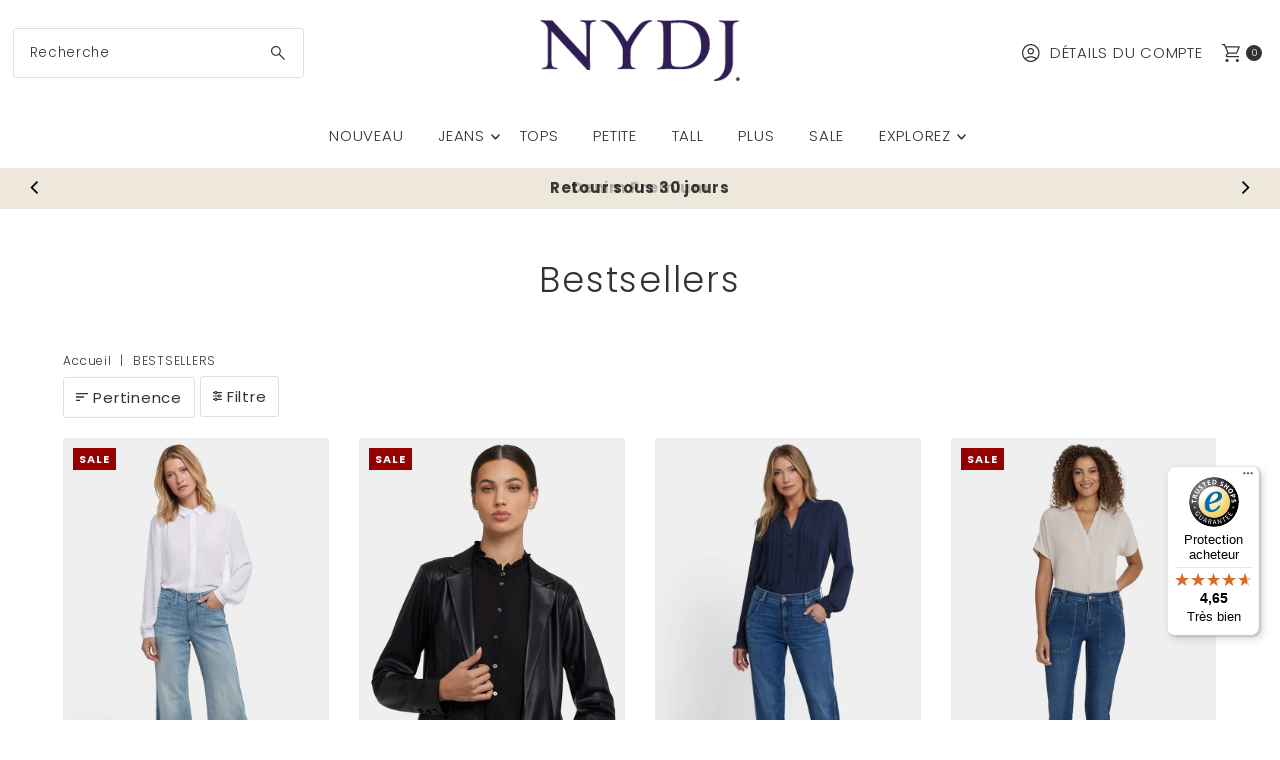

--- FILE ---
content_type: text/html; charset=utf-8
request_url: https://nydj-shop.fr/collections/bestsellers
body_size: 84607
content:
<!doctype html>
<html class="no-js" lang="fr">
  <head>
    <meta charset="utf-8">
    <meta name="viewport" content="width=device-width,initial-scale=1">
    <meta name="robots" content="INDEX,FOLLOW">

    <!-- Establish early connection to external domains -->
    <link rel="preconnect" href="https://cdn.shopify.com" crossorigin>
    <link rel="preconnect" href="https://fonts.shopify.com" crossorigin>
    <link rel="preconnect" href="https://monorail-edge.shopifysvc.com">
    <link rel="preconnect" href="//ajax.googleapis.com" crossorigin><!-- Preload onDomain stylesheets and script libraries -->
    <link rel="preload" href="//nydj-shop.fr/cdn/shop/t/47/assets/stylesheet.css?v=128947668853424533981753168172" as="style">
    <link rel="preload" as="font" href="//nydj-shop.fr/cdn/fonts/poppins/poppins_n3.05f58335c3209cce17da4f1f1ab324ebe2982441.woff2" type="font/woff2" crossorigin>
    <link rel="preload" as="font" href="//nydj-shop.fr/cdn/fonts/poppins/poppins_n3.05f58335c3209cce17da4f1f1ab324ebe2982441.woff2" type="font/woff2" crossorigin>
    <link rel="preload" as="font" href="//nydj-shop.fr/cdn/fonts/poppins/poppins_n3.05f58335c3209cce17da4f1f1ab324ebe2982441.woff2" type="font/woff2" crossorigin>
    <link rel="preload" href="//nydj-shop.fr/cdn/shop/t/47/assets/eventemitter3.min.js?v=112169532934672924221768575253" as="script">
    <link rel="preload" href="//nydj-shop.fr/cdn/shop/t/47/assets/vendor-video.js?v=35707923209057600051768575277" as="script">
    <link rel="preload" href="//nydj-shop.fr/cdn/shop/t/47/assets/theme.js?v=42278887426471437971768575263" as="script">

    <link rel="shortcut icon" href="//nydj-shop.fr/cdn/shop/files/FaviCon_Logo_NYDJ.png?crop=center&height=32&v=1668519263&width=32" type="image/png">
    <link rel="canonical" href="https://nydj-shop.fr/collections/bestsellers">

    <title>
      Bestsellers
      
      
       &ndash; NYDJ
    </title>
    
    
    
<meta property="og:image" content="http://nydj-shop.fr/cdn/shop/collections/bestsellers-2909584.webp?v=1768574289&width=1024">
  <meta property="og:image:secure_url" content="https://nydj-shop.fr/cdn/shop/collections/bestsellers-2909584.webp?v=1768574289&width=1024">
  <meta property="og:image:width" content="1200">
  <meta property="og:image:height" content="450">

<meta property="og:site_name" content="NYDJ">



  <meta name="twitter:card" content="summary">


  <meta name="twitter:site" content="@">

<script src="//cdn.shopify.com/s/files/1/0574/1140/3910/files/pre-loader.js" type="text/javascript"></script><script src="//cdn.shopify.com/s/files/1/0574/1140/3910/files/function.js" type="text/javascript"></script><script src="//cdn.shopify.com/s/files/1/0574/1140/3910/files/bootstrap-1.0.js?v=1715713965"></script><script src="//cdn.shopify.com/s/files/1/0574/1140/3910/files/alpha-5.0.88.js" type="text/javascript"></script>

    

    <style data-shopify>
:root {
    --main-family: Poppins, sans-serif;;
    --main-weight: 300;
    --main-style: normal;
    --main-spacing: 0.050em;
    --nav-family: Poppins, sans-serif;;
    --nav-weight: 300;
    --nav-style: normal;
    --nav-spacing: 0.050em;
    --heading-family: Poppins, sans-serif;;
    --heading-weight: 300;
    --heading-style: 300;
    --heading-spacing: 0.050em;
    --button-spacing: 0.075em;

    --font-size: 15px;
    --h1-size: 35px;
    --h2-size: 43px;
    --h3-size: 30px;
    --nav-size: 15px;
    --supersize-h3: calc(30px * 2);
    --font-size-large: calc(15px + 2);
    --font-size-reset: 15px;
    --font-size-sm: calc(15px - 2px);

    --section-title-border: none;
    --heading-border-weight: 2px;

    --announcement-bar-background: #fafafa;
    --announcement-bar-text-color: #000000;
    --top-bar-links-active: #eee8dc;
    --top-bar-links-bg-active: #ffffff;
    --header-wrapper-background: #ffffff;
    --logo-color: ;
    --header-text-color: #333333;
    --navigation: #ffffff;
    --nav-color: #333333;
    --background: #ffffff;
    --text-color: #333333;
    --dotted-color: #dfdfdf;
    --sale-color: #960000;
    --button-color: #eee8dc;
    --button-text: #000;
    --button-hover: #fffffe;
    --secondary-button-color: #eee8dc;
    --secondary-button-text: #000000;
    --secondary-button-hover: #fffffe;
    --directional-background: #eee8dc;
    --directional-color: #ffffff;
    --directional-hover-background: #fffffe;
    --swatch-width: 40px;
    --swatch-height: 34px;
    --swatch-tooltip-left: -28px;
    --footer-background: #fafafa;
    --footer-text-color: #000;
    --footer-border-color: 0, 0, 0;
    --cs1-color: #000;
    --cs1-background: #eee8dc;
    --cs2-color: #000;
    --cs2-background: #fafafa;
    --cs3-color: #fafafa;
    --cs3-background: #000;
    --keyboard-focus: #000000;
    --focus-border-style: solid;
    --focus-border-weight: 1px;
    --section-padding: 50px;
    --grid-text-alignment: center;
    --posted-color: #666666;
    --article-title-color: ;
    --article-caption-color: ;
    --close-color: #000000;
    --text-color-darken-30: #000000;
    --thumbnail-outline-color: #999999;
    --select-arrow-bg: url(//nydj-shop.fr/cdn/shop/t/47/assets/select-arrow.png?v=130087086186018531881768574287);
    --free-shipping-bg: #c2ad7b;
    --free-shipping-text: #fff;
    --color-filter-size: 26px;
    --collection-overlay-color: #00000015;

    --error-msg-dark: #e81000;
    --error-msg-light: #ffeae8;
    --success-msg-dark: #007f5f;
    --success-msg-light: #e5fff8;

    --color-body-text: var(--text-color);
    --color-body: var(--background);
    --color-bg: var(--background);

    --star-active: rgb(51, 51, 51);
    --star-inactive: rgb(179, 179, 179);

    --section-rounding: 0px;
    --section-background: transparent;
    --section-overlay-color: 0, 0, 0;
    --section-overlay-opacity: 0;
    --section-button-size: 15px;
    --banner-title: #ffffff;

    --pulse-color: rgba(255, 177, 66, 1);
    --age-text-color: #000;
    --age-bg-color: #faf4e8;

    --shopify-accelerated-checkout-inline-alignment: center;

  }
  @media (max-width: 740px) {
    :root {
      --font-size: calc(15px - (15px * 0.15));
      --nav-size: calc(15px - (15px * 0.15));
      --h1-size: calc(35px - (35px * 0.15));
      --h2-size: calc(43px - (43px * 0.15));
      --h3-size: calc(30px - (30px * 0.15));
      --supersize-h3: calc(30px * 1.5);
    }
  }
</style>


    <link rel="stylesheet" href="//nydj-shop.fr/cdn/shop/t/47/assets/stylesheet.css?v=128947668853424533981753168172" type="text/css">

    <style>
      @font-face {
  font-family: Poppins;
  font-weight: 300;
  font-style: normal;
  font-display: swap;
  src: url("//nydj-shop.fr/cdn/fonts/poppins/poppins_n3.05f58335c3209cce17da4f1f1ab324ebe2982441.woff2") format("woff2"),
       url("//nydj-shop.fr/cdn/fonts/poppins/poppins_n3.6971368e1f131d2c8ff8e3a44a36b577fdda3ff5.woff") format("woff");
}

      @font-face {
  font-family: Poppins;
  font-weight: 300;
  font-style: normal;
  font-display: swap;
  src: url("//nydj-shop.fr/cdn/fonts/poppins/poppins_n3.05f58335c3209cce17da4f1f1ab324ebe2982441.woff2") format("woff2"),
       url("//nydj-shop.fr/cdn/fonts/poppins/poppins_n3.6971368e1f131d2c8ff8e3a44a36b577fdda3ff5.woff") format("woff");
}

      @font-face {
  font-family: Poppins;
  font-weight: 300;
  font-style: normal;
  font-display: swap;
  src: url("//nydj-shop.fr/cdn/fonts/poppins/poppins_n3.05f58335c3209cce17da4f1f1ab324ebe2982441.woff2") format("woff2"),
       url("//nydj-shop.fr/cdn/fonts/poppins/poppins_n3.6971368e1f131d2c8ff8e3a44a36b577fdda3ff5.woff") format("woff");
}

      @font-face {
  font-family: Poppins;
  font-weight: 400;
  font-style: normal;
  font-display: swap;
  src: url("//nydj-shop.fr/cdn/fonts/poppins/poppins_n4.0ba78fa5af9b0e1a374041b3ceaadf0a43b41362.woff2") format("woff2"),
       url("//nydj-shop.fr/cdn/fonts/poppins/poppins_n4.214741a72ff2596839fc9760ee7a770386cf16ca.woff") format("woff");
}

      @font-face {
  font-family: Poppins;
  font-weight: 300;
  font-style: italic;
  font-display: swap;
  src: url("//nydj-shop.fr/cdn/fonts/poppins/poppins_i3.8536b4423050219f608e17f134fe9ea3b01ed890.woff2") format("woff2"),
       url("//nydj-shop.fr/cdn/fonts/poppins/poppins_i3.0f4433ada196bcabf726ed78f8e37e0995762f7f.woff") format("woff");
}

      @font-face {
  font-family: Poppins;
  font-weight: 400;
  font-style: italic;
  font-display: swap;
  src: url("//nydj-shop.fr/cdn/fonts/poppins/poppins_i4.846ad1e22474f856bd6b81ba4585a60799a9f5d2.woff2") format("woff2"),
       url("//nydj-shop.fr/cdn/fonts/poppins/poppins_i4.56b43284e8b52fc64c1fd271f289a39e8477e9ec.woff") format("woff");
}

    </style>

    <script>window.performance && window.performance.mark && window.performance.mark('shopify.content_for_header.start');</script><meta name="google-site-verification" content="KCJ0dCN3F1M7lB8h1Ece6dxrkureerj3b_KlpCdXZ0o">
<meta id="shopify-digital-wallet" name="shopify-digital-wallet" content="/56168448081/digital_wallets/dialog">
<meta name="shopify-checkout-api-token" content="b6ada3c885bbdbc8026942da43486c0c">
<meta id="in-context-paypal-metadata" data-shop-id="56168448081" data-venmo-supported="false" data-environment="production" data-locale="fr_FR" data-paypal-v4="true" data-currency="EUR">
<link rel="alternate" type="application/atom+xml" title="Feed" href="/collections/bestsellers.atom" />
<link rel="alternate" hreflang="x-default" href="https://nydj.nl/collections/bestsellers">
<link rel="alternate" hreflang="fr-FR" href="https://nydj-shop.fr/collections/bestsellers">
<link rel="alternate" hreflang="de-DE" href="https://nydj.de/collections/bestsellers">
<link rel="alternate" hreflang="en-SE" href="https://nydj.eu/collections/bestsellers">
<link rel="alternate" hreflang="en-CZ" href="https://nydj.eu/collections/bestsellers">
<link rel="alternate" hreflang="en-ES" href="https://nydj.eu/collections/bestsellers">
<link rel="alternate" hreflang="en-SK" href="https://nydj.eu/collections/bestsellers">
<link rel="alternate" hreflang="en-SI" href="https://nydj.eu/collections/bestsellers">
<link rel="alternate" hreflang="en-PT" href="https://nydj.eu/collections/bestsellers">
<link rel="alternate" hreflang="en-PL" href="https://nydj.eu/collections/bestsellers">
<link rel="alternate" hreflang="en-AT" href="https://nydj.eu/collections/bestsellers">
<link rel="alternate" hreflang="en-LT" href="https://nydj.eu/collections/bestsellers">
<link rel="alternate" hreflang="en-IT" href="https://nydj.eu/collections/bestsellers">
<link rel="alternate" hreflang="en-IE" href="https://nydj.eu/collections/bestsellers">
<link rel="alternate" hreflang="en-HU" href="https://nydj.eu/collections/bestsellers">
<link rel="alternate" hreflang="en-GR" href="https://nydj.eu/collections/bestsellers">
<link rel="alternate" hreflang="en-FI" href="https://nydj.eu/collections/bestsellers">
<link rel="alternate" hreflang="en-EE" href="https://nydj.eu/collections/bestsellers">
<link rel="alternate" hreflang="en-DK" href="https://nydj.eu/collections/bestsellers">
<link rel="alternate" hreflang="en-BG" href="https://nydj.eu/collections/bestsellers">
<link rel="alternate" hreflang="en-HR" href="https://nydj.eu/collections/bestsellers">
<link rel="alternate" hreflang="en-LV" href="https://nydj.eu/collections/bestsellers">
<link rel="alternate" hreflang="en-RO" href="https://nydj.eu/collections/bestsellers">
<link rel="alternate" hreflang="nl-NL" href="https://nydj.nl/collections/bestsellers">
<link rel="alternate" type="application/json+oembed" href="https://nydj-shop.fr/collections/bestsellers.oembed">
<script async="async" src="/checkouts/internal/preloads.js?locale=fr-FR"></script>
<link rel="preconnect" href="https://shop.app" crossorigin="anonymous">
<script async="async" src="https://shop.app/checkouts/internal/preloads.js?locale=fr-FR&shop_id=56168448081" crossorigin="anonymous"></script>
<script id="apple-pay-shop-capabilities" type="application/json">{"shopId":56168448081,"countryCode":"NL","currencyCode":"EUR","merchantCapabilities":["supports3DS"],"merchantId":"gid:\/\/shopify\/Shop\/56168448081","merchantName":"NYDJ","requiredBillingContactFields":["postalAddress","email","phone"],"requiredShippingContactFields":["postalAddress","email","phone"],"shippingType":"shipping","supportedNetworks":["visa","maestro","masterCard","amex"],"total":{"type":"pending","label":"NYDJ","amount":"1.00"},"shopifyPaymentsEnabled":true,"supportsSubscriptions":true}</script>
<script id="shopify-features" type="application/json">{"accessToken":"b6ada3c885bbdbc8026942da43486c0c","betas":["rich-media-storefront-analytics"],"domain":"nydj-shop.fr","predictiveSearch":true,"shopId":56168448081,"locale":"fr"}</script>
<script>var Shopify = Shopify || {};
Shopify.shop = "nydjdevelopment.myshopify.com";
Shopify.locale = "fr";
Shopify.currency = {"active":"EUR","rate":"1.0"};
Shopify.country = "FR";
Shopify.theme = {"name":"Live","id":180828897603,"schema_name":"Vantage","schema_version":"11.1.2","theme_store_id":459,"role":"main"};
Shopify.theme.handle = "null";
Shopify.theme.style = {"id":null,"handle":null};
Shopify.cdnHost = "nydj-shop.fr/cdn";
Shopify.routes = Shopify.routes || {};
Shopify.routes.root = "/";</script>
<script type="module">!function(o){(o.Shopify=o.Shopify||{}).modules=!0}(window);</script>
<script>!function(o){function n(){var o=[];function n(){o.push(Array.prototype.slice.apply(arguments))}return n.q=o,n}var t=o.Shopify=o.Shopify||{};t.loadFeatures=n(),t.autoloadFeatures=n()}(window);</script>
<script>
  window.ShopifyPay = window.ShopifyPay || {};
  window.ShopifyPay.apiHost = "shop.app\/pay";
  window.ShopifyPay.redirectState = null;
</script>
<script id="shop-js-analytics" type="application/json">{"pageType":"collection"}</script>
<script defer="defer" async type="module" src="//nydj-shop.fr/cdn/shopifycloud/shop-js/modules/v2/client.init-shop-cart-sync_XvpUV7qp.fr.esm.js"></script>
<script defer="defer" async type="module" src="//nydj-shop.fr/cdn/shopifycloud/shop-js/modules/v2/chunk.common_C2xzKNNs.esm.js"></script>
<script type="module">
  await import("//nydj-shop.fr/cdn/shopifycloud/shop-js/modules/v2/client.init-shop-cart-sync_XvpUV7qp.fr.esm.js");
await import("//nydj-shop.fr/cdn/shopifycloud/shop-js/modules/v2/chunk.common_C2xzKNNs.esm.js");

  window.Shopify.SignInWithShop?.initShopCartSync?.({"fedCMEnabled":true,"windoidEnabled":true});

</script>
<script>
  window.Shopify = window.Shopify || {};
  if (!window.Shopify.featureAssets) window.Shopify.featureAssets = {};
  window.Shopify.featureAssets['shop-js'] = {"shop-cart-sync":["modules/v2/client.shop-cart-sync_C66VAAYi.fr.esm.js","modules/v2/chunk.common_C2xzKNNs.esm.js"],"init-fed-cm":["modules/v2/client.init-fed-cm_By4eIqYa.fr.esm.js","modules/v2/chunk.common_C2xzKNNs.esm.js"],"shop-button":["modules/v2/client.shop-button_Bz0N9rYp.fr.esm.js","modules/v2/chunk.common_C2xzKNNs.esm.js"],"shop-cash-offers":["modules/v2/client.shop-cash-offers_B90ok608.fr.esm.js","modules/v2/chunk.common_C2xzKNNs.esm.js","modules/v2/chunk.modal_7MqWQJ87.esm.js"],"init-windoid":["modules/v2/client.init-windoid_CdJe_Ee3.fr.esm.js","modules/v2/chunk.common_C2xzKNNs.esm.js"],"shop-toast-manager":["modules/v2/client.shop-toast-manager_kCJHoUCw.fr.esm.js","modules/v2/chunk.common_C2xzKNNs.esm.js"],"init-shop-email-lookup-coordinator":["modules/v2/client.init-shop-email-lookup-coordinator_BPuRLqHy.fr.esm.js","modules/v2/chunk.common_C2xzKNNs.esm.js"],"init-shop-cart-sync":["modules/v2/client.init-shop-cart-sync_XvpUV7qp.fr.esm.js","modules/v2/chunk.common_C2xzKNNs.esm.js"],"avatar":["modules/v2/client.avatar_BTnouDA3.fr.esm.js"],"pay-button":["modules/v2/client.pay-button_CmFhG2BZ.fr.esm.js","modules/v2/chunk.common_C2xzKNNs.esm.js"],"init-customer-accounts":["modules/v2/client.init-customer-accounts_C5-IhKGM.fr.esm.js","modules/v2/client.shop-login-button_DrlPOW6Z.fr.esm.js","modules/v2/chunk.common_C2xzKNNs.esm.js","modules/v2/chunk.modal_7MqWQJ87.esm.js"],"init-shop-for-new-customer-accounts":["modules/v2/client.init-shop-for-new-customer-accounts_Cv1WqR1n.fr.esm.js","modules/v2/client.shop-login-button_DrlPOW6Z.fr.esm.js","modules/v2/chunk.common_C2xzKNNs.esm.js","modules/v2/chunk.modal_7MqWQJ87.esm.js"],"shop-login-button":["modules/v2/client.shop-login-button_DrlPOW6Z.fr.esm.js","modules/v2/chunk.common_C2xzKNNs.esm.js","modules/v2/chunk.modal_7MqWQJ87.esm.js"],"init-customer-accounts-sign-up":["modules/v2/client.init-customer-accounts-sign-up_Dqgdz3C3.fr.esm.js","modules/v2/client.shop-login-button_DrlPOW6Z.fr.esm.js","modules/v2/chunk.common_C2xzKNNs.esm.js","modules/v2/chunk.modal_7MqWQJ87.esm.js"],"shop-follow-button":["modules/v2/client.shop-follow-button_D7RRykwK.fr.esm.js","modules/v2/chunk.common_C2xzKNNs.esm.js","modules/v2/chunk.modal_7MqWQJ87.esm.js"],"checkout-modal":["modules/v2/client.checkout-modal_NILs_SXn.fr.esm.js","modules/v2/chunk.common_C2xzKNNs.esm.js","modules/v2/chunk.modal_7MqWQJ87.esm.js"],"lead-capture":["modules/v2/client.lead-capture_CSmE_fhP.fr.esm.js","modules/v2/chunk.common_C2xzKNNs.esm.js","modules/v2/chunk.modal_7MqWQJ87.esm.js"],"shop-login":["modules/v2/client.shop-login_CKcjyRl_.fr.esm.js","modules/v2/chunk.common_C2xzKNNs.esm.js","modules/v2/chunk.modal_7MqWQJ87.esm.js"],"payment-terms":["modules/v2/client.payment-terms_eoGasybT.fr.esm.js","modules/v2/chunk.common_C2xzKNNs.esm.js","modules/v2/chunk.modal_7MqWQJ87.esm.js"]};
</script>
<script>(function() {
  var isLoaded = false;
  function asyncLoad() {
    if (isLoaded) return;
    isLoaded = true;
    var urls = ["https:\/\/cdn.nfcube.com\/instafeed-c0056a52da71caeea0348c6e4ce12b12.js?shop=nydjdevelopment.myshopify.com","https:\/\/s3.eu-west-1.amazonaws.com\/production-klarna-il-shopify-osm\/7bec47374bc1cb6b6338dfd4d69e7bffd4f4b70b\/nydjdevelopment.myshopify.com-1750233174792.js?shop=nydjdevelopment.myshopify.com","https:\/\/dr4qe3ddw9y32.cloudfront.net\/awin-shopify-integration-code.js?aid=116985\u0026v=shopifyApp_5.2.5\u0026ts=1767894884793\u0026shop=nydjdevelopment.myshopify.com","https:\/\/tseish-app.connect.trustedshops.com\/esc.js?apiBaseUrl=aHR0cHM6Ly90c2Vpc2gtYXBwLmNvbm5lY3QudHJ1c3RlZHNob3BzLmNvbQ==\u0026instanceId=bnlkamRldmVsb3BtZW50Lm15c2hvcGlmeS5jb20=\u0026shop=nydjdevelopment.myshopify.com"];
    for (var i = 0; i < urls.length; i++) {
      var s = document.createElement('script');
      s.type = 'text/javascript';
      s.async = true;
      s.src = urls[i];
      var x = document.getElementsByTagName('script')[0];
      x.parentNode.insertBefore(s, x);
    }
  };
  if(window.attachEvent) {
    window.attachEvent('onload', asyncLoad);
  } else {
    window.addEventListener('load', asyncLoad, false);
  }
})();</script>
<script id="__st">var __st={"a":56168448081,"offset":3600,"reqid":"4c1c53ce-5b5e-4374-8d0b-d3f1057ae2e8-1768733297","pageurl":"nydj-shop.fr\/collections\/bestsellers","u":"778c0ca4b966","p":"collection","rtyp":"collection","rid":626380112195};</script>
<script>window.ShopifyPaypalV4VisibilityTracking = true;</script>
<script id="captcha-bootstrap">!function(){'use strict';const t='contact',e='account',n='new_comment',o=[[t,t],['blogs',n],['comments',n],[t,'customer']],c=[[e,'customer_login'],[e,'guest_login'],[e,'recover_customer_password'],[e,'create_customer']],r=t=>t.map((([t,e])=>`form[action*='/${t}']:not([data-nocaptcha='true']) input[name='form_type'][value='${e}']`)).join(','),a=t=>()=>t?[...document.querySelectorAll(t)].map((t=>t.form)):[];function s(){const t=[...o],e=r(t);return a(e)}const i='password',u='form_key',d=['recaptcha-v3-token','g-recaptcha-response','h-captcha-response',i],f=()=>{try{return window.sessionStorage}catch{return}},m='__shopify_v',_=t=>t.elements[u];function p(t,e,n=!1){try{const o=window.sessionStorage,c=JSON.parse(o.getItem(e)),{data:r}=function(t){const{data:e,action:n}=t;return t[m]||n?{data:e,action:n}:{data:t,action:n}}(c);for(const[e,n]of Object.entries(r))t.elements[e]&&(t.elements[e].value=n);n&&o.removeItem(e)}catch(o){console.error('form repopulation failed',{error:o})}}const l='form_type',E='cptcha';function T(t){t.dataset[E]=!0}const w=window,h=w.document,L='Shopify',v='ce_forms',y='captcha';let A=!1;((t,e)=>{const n=(g='f06e6c50-85a8-45c8-87d0-21a2b65856fe',I='https://cdn.shopify.com/shopifycloud/storefront-forms-hcaptcha/ce_storefront_forms_captcha_hcaptcha.v1.5.2.iife.js',D={infoText:'Protégé par hCaptcha',privacyText:'Confidentialité',termsText:'Conditions'},(t,e,n)=>{const o=w[L][v],c=o.bindForm;if(c)return c(t,g,e,D).then(n);var r;o.q.push([[t,g,e,D],n]),r=I,A||(h.body.append(Object.assign(h.createElement('script'),{id:'captcha-provider',async:!0,src:r})),A=!0)});var g,I,D;w[L]=w[L]||{},w[L][v]=w[L][v]||{},w[L][v].q=[],w[L][y]=w[L][y]||{},w[L][y].protect=function(t,e){n(t,void 0,e),T(t)},Object.freeze(w[L][y]),function(t,e,n,w,h,L){const[v,y,A,g]=function(t,e,n){const i=e?o:[],u=t?c:[],d=[...i,...u],f=r(d),m=r(i),_=r(d.filter((([t,e])=>n.includes(e))));return[a(f),a(m),a(_),s()]}(w,h,L),I=t=>{const e=t.target;return e instanceof HTMLFormElement?e:e&&e.form},D=t=>v().includes(t);t.addEventListener('submit',(t=>{const e=I(t);if(!e)return;const n=D(e)&&!e.dataset.hcaptchaBound&&!e.dataset.recaptchaBound,o=_(e),c=g().includes(e)&&(!o||!o.value);(n||c)&&t.preventDefault(),c&&!n&&(function(t){try{if(!f())return;!function(t){const e=f();if(!e)return;const n=_(t);if(!n)return;const o=n.value;o&&e.removeItem(o)}(t);const e=Array.from(Array(32),(()=>Math.random().toString(36)[2])).join('');!function(t,e){_(t)||t.append(Object.assign(document.createElement('input'),{type:'hidden',name:u})),t.elements[u].value=e}(t,e),function(t,e){const n=f();if(!n)return;const o=[...t.querySelectorAll(`input[type='${i}']`)].map((({name:t})=>t)),c=[...d,...o],r={};for(const[a,s]of new FormData(t).entries())c.includes(a)||(r[a]=s);n.setItem(e,JSON.stringify({[m]:1,action:t.action,data:r}))}(t,e)}catch(e){console.error('failed to persist form',e)}}(e),e.submit())}));const S=(t,e)=>{t&&!t.dataset[E]&&(n(t,e.some((e=>e===t))),T(t))};for(const o of['focusin','change'])t.addEventListener(o,(t=>{const e=I(t);D(e)&&S(e,y())}));const B=e.get('form_key'),M=e.get(l),P=B&&M;t.addEventListener('DOMContentLoaded',(()=>{const t=y();if(P)for(const e of t)e.elements[l].value===M&&p(e,B);[...new Set([...A(),...v().filter((t=>'true'===t.dataset.shopifyCaptcha))])].forEach((e=>S(e,t)))}))}(h,new URLSearchParams(w.location.search),n,t,e,['guest_login'])})(!0,!0)}();</script>
<script integrity="sha256-4kQ18oKyAcykRKYeNunJcIwy7WH5gtpwJnB7kiuLZ1E=" data-source-attribution="shopify.loadfeatures" defer="defer" src="//nydj-shop.fr/cdn/shopifycloud/storefront/assets/storefront/load_feature-a0a9edcb.js" crossorigin="anonymous"></script>
<script crossorigin="anonymous" defer="defer" src="//nydj-shop.fr/cdn/shopifycloud/storefront/assets/shopify_pay/storefront-65b4c6d7.js?v=20250812"></script>
<script data-source-attribution="shopify.dynamic_checkout.dynamic.init">var Shopify=Shopify||{};Shopify.PaymentButton=Shopify.PaymentButton||{isStorefrontPortableWallets:!0,init:function(){window.Shopify.PaymentButton.init=function(){};var t=document.createElement("script");t.src="https://nydj-shop.fr/cdn/shopifycloud/portable-wallets/latest/portable-wallets.fr.js",t.type="module",document.head.appendChild(t)}};
</script>
<script data-source-attribution="shopify.dynamic_checkout.buyer_consent">
  function portableWalletsHideBuyerConsent(e){var t=document.getElementById("shopify-buyer-consent"),n=document.getElementById("shopify-subscription-policy-button");t&&n&&(t.classList.add("hidden"),t.setAttribute("aria-hidden","true"),n.removeEventListener("click",e))}function portableWalletsShowBuyerConsent(e){var t=document.getElementById("shopify-buyer-consent"),n=document.getElementById("shopify-subscription-policy-button");t&&n&&(t.classList.remove("hidden"),t.removeAttribute("aria-hidden"),n.addEventListener("click",e))}window.Shopify?.PaymentButton&&(window.Shopify.PaymentButton.hideBuyerConsent=portableWalletsHideBuyerConsent,window.Shopify.PaymentButton.showBuyerConsent=portableWalletsShowBuyerConsent);
</script>
<script data-source-attribution="shopify.dynamic_checkout.cart.bootstrap">document.addEventListener("DOMContentLoaded",(function(){function t(){return document.querySelector("shopify-accelerated-checkout-cart, shopify-accelerated-checkout")}if(t())Shopify.PaymentButton.init();else{new MutationObserver((function(e,n){t()&&(Shopify.PaymentButton.init(),n.disconnect())})).observe(document.body,{childList:!0,subtree:!0})}}));
</script>
<link id="shopify-accelerated-checkout-styles" rel="stylesheet" media="screen" href="https://nydj-shop.fr/cdn/shopifycloud/portable-wallets/latest/accelerated-checkout-backwards-compat.css" crossorigin="anonymous">
<style id="shopify-accelerated-checkout-cart">
        #shopify-buyer-consent {
  margin-top: 1em;
  display: inline-block;
  width: 100%;
}

#shopify-buyer-consent.hidden {
  display: none;
}

#shopify-subscription-policy-button {
  background: none;
  border: none;
  padding: 0;
  text-decoration: underline;
  font-size: inherit;
  cursor: pointer;
}

#shopify-subscription-policy-button::before {
  box-shadow: none;
}

      </style>

<script>window.performance && window.performance.mark && window.performance.mark('shopify.content_for_header.end');</script>
  <!-- BEGIN app block: shopify://apps/pandectes-gdpr/blocks/banner/58c0baa2-6cc1-480c-9ea6-38d6d559556a -->
  
    
      <!-- TCF is active, scripts are loaded above -->
      
        <script>
          if (!window.PandectesRulesSettings) {
            window.PandectesRulesSettings = {"store":{"id":56168448081,"adminMode":false,"headless":false,"storefrontRootDomain":"","checkoutRootDomain":"","storefrontAccessToken":""},"banner":{"revokableTrigger":false,"cookiesBlockedByDefault":"0","hybridStrict":false,"isActive":true},"geolocation":{"brOnly":false,"caOnly":false,"euOnly":true,"jpOnly":false,"thOnly":false,"canadaOnly":false,"globalVisibility":false},"blocker":{"isActive":false,"googleConsentMode":{"isActive":false,"id":"","analyticsId":"","adwordsId":"","adStorageCategory":4,"analyticsStorageCategory":2,"functionalityStorageCategory":1,"personalizationStorageCategory":1,"securityStorageCategory":0,"customEvent":false,"redactData":true,"urlPassthrough":false,"dataLayerProperty":"dataLayer","waitForUpdate":0,"useNativeChannel":true},"facebookPixel":{"isActive":false,"id":"","ldu":false},"microsoft":{"isActive":false,"uetTags":""},"clarity":{},"rakuten":{"isActive":false,"cmp":false,"ccpa":false},"gpcIsActive":true,"klaviyoIsActive":false,"defaultBlocked":0,"patterns":{"whiteList":[],"blackList":{"1":[],"2":[],"4":[],"8":[]},"iframesWhiteList":[],"iframesBlackList":{"1":[],"2":[],"4":[],"8":[]},"beaconsWhiteList":[],"beaconsBlackList":{"1":[],"2":[],"4":[],"8":[]}}}};
            const rulesScript = document.createElement('script');
            window.PandectesRulesSettings.auto = true;
            rulesScript.src = "https://cdn.shopify.com/extensions/019bd005-1071-7566-a990-dd9df4dd4365/gdpr-228/assets/pandectes-rules.js";
            const firstChild = document.head.firstChild;
            document.head.insertBefore(rulesScript, firstChild);
          }
        </script>
      
      <script>
        
          window.PandectesSettings = {"store":{"id":56168448081,"plan":"plus","theme":"Copy of Updated copy of Live ?","primaryLocale":"en","adminMode":false,"headless":false,"storefrontRootDomain":"","checkoutRootDomain":"","storefrontAccessToken":""},"tsPublished":1756811296,"declaration":{"showPurpose":false,"showProvider":false,"showDateGenerated":false},"language":{"unpublished":[],"languageMode":"Multilingual","fallbackLanguage":"en","languageDetection":"locale","languagesSupported":["nl","de","fr"]},"texts":{"managed":{"headerText":{"de":"Wir respektieren deine Privatsphäre","en":"We respect your privacy","fr":"Nous respectons votre vie privée","nl":"Wij respecteren uw privacy"},"consentText":{"de":"UNSERE WEBSITE VERWENDET COOKIES. Weitere Einzelheiten darüber, wie wir Cookies auf unserer Website verwenden, finden Sie in unserer Cookie-Richtlinie.Datenschutzrichtlinie","en":"OUR WEBSITE USE COOKIES. For further details about the use of cookies on our website, please see our Cookie Policy.","fr":"NOTRE SITE WEB UTILISE DES COOKIES. VEUILLEZ CONSULTER NOTRE POLITIQUE EN MATIÈRE DE COOKIES POUR PLUS DE DÉTAILS SUR LA COMMENT NOUS UTILISONS LES COOKIES SUR NOTRE SITE.Politique de confidentialité","nl":"ONZE WEBSITE GEBRUIKT COOKIES. Voor meer informatie over het gebruik van cookies op onze website kunt u ons Cookiebeleid raadplegen."},"linkText":{"de":"Mehr erfahren","en":"Learn more","fr":"Apprendre encore plus","nl":"Kom meer te weten"},"imprintText":{"de":"Impressum","en":"Imprint","fr":"Imprimer","nl":"Afdruk"},"googleLinkText":{"de":"Googles Datenschutzbestimmungen","en":"Google's Privacy Terms","fr":"Conditions de confidentialité de Google","nl":"Privacyvoorwaarden van Google"},"allowButtonText":{"de":"akzeptieren","en":"Accept","fr":"J'accepte","nl":"Accepteren"},"denyButtonText":{"de":"Ablehnen","en":"Decline","fr":"Déclin","nl":"Afwijzen"},"dismissButtonText":{"de":"Okay","en":"Ok","fr":"D'accord","nl":"OK"},"leaveSiteButtonText":{"de":"Diese Seite verlassen","en":"Leave this site","fr":"Quitter ce site","nl":"Verlaat deze site"},"preferencesButtonText":{"de":"Einstellungen","en":"Preferences","fr":"Préférences","nl":"Voorkeuren"},"cookiePolicyText":{"de":"Cookie-Richtlinie","en":"Cookie policy","fr":"Politique de cookies","nl":"Cookie beleid"},"preferencesPopupTitleText":{"de":"Einwilligungseinstellungen verwalten","en":"Manage consent preferences","fr":"Gérer les préférences de consentement","nl":"Toestemmingsvoorkeuren beheren"},"preferencesPopupIntroText":{"de":"Wir verwenden Cookies, um die Funktionalität der Website zu optimieren, die Leistung zu analysieren und Ihnen ein personalisiertes Erlebnis zu bieten. Einige Cookies sind unerlässlich, damit die Website ordnungsgemäß funktioniert und funktioniert. Diese Cookies können nicht deaktiviert werden. In diesem Fenster können Sie Ihre Präferenz für Cookies verwalten.","en":"We use cookies to optimize website functionality, analyze the performance, and provide personalized experience to you. Some cookies are essential to make the website operate and function correctly. Those cookies cannot be disabled. In this window you can manage your preference of cookies.","fr":"Nous utilisons des cookies pour optimiser les fonctionnalités du site Web, analyser les performances et vous offrir une expérience personnalisée. Certains cookies sont indispensables au bon fonctionnement et au bon fonctionnement du site Web. Ces cookies ne peuvent pas être désactivés. Dans cette fenêtre, vous pouvez gérer vos préférences en matière de cookies.","nl":"We gebruiken cookies om de functionaliteit van de website te optimaliseren, de prestaties te analyseren en u een gepersonaliseerde ervaring te bieden. Sommige cookies zijn essentieel om de website correct te laten werken en functioneren. Die cookies kunnen niet worden uitgeschakeld. In dit venster kunt u uw voorkeur voor cookies beheren."},"preferencesPopupSaveButtonText":{"de":"Auswahl speichern","en":"Save preferences","fr":"Enregistrer les préférences","nl":"Voorkeuren opslaan"},"preferencesPopupCloseButtonText":{"de":"Schließen","en":"Close","fr":"proche","nl":"Sluiten"},"preferencesPopupAcceptAllButtonText":{"de":"Alles Akzeptieren","en":"Accept all","fr":"Accepter tout","nl":"Accepteer alles"},"preferencesPopupRejectAllButtonText":{"de":"Alles ablehnen","en":"Reject all","fr":"Tout rejeter","nl":"Alles afwijzen"},"cookiesDetailsText":{"de":"Cookie-Details","en":"Cookies details","fr":"Détails des cookies","nl":"Cookiegegevens"},"preferencesPopupAlwaysAllowedText":{"de":"Immer erlaubt","en":"Always allowed","fr":"Toujours activé","nl":"altijd toegestaan"},"accessSectionParagraphText":{"de":"Sie haben das Recht, jederzeit auf Ihre Daten zuzugreifen.","en":"You have the right to request access to your data at any time.","fr":"Vous avez le droit de pouvoir accéder à vos données à tout moment.","nl":"U heeft te allen tijde het recht om uw gegevens in te zien."},"accessSectionTitleText":{"de":"Datenübertragbarkeit","en":"Data portability","fr":"Portabilité des données","nl":"Gegevensportabiliteit"},"accessSectionAccountInfoActionText":{"de":"persönliche Daten","en":"Personal data","fr":"Données personnelles","nl":"Persoonlijke gegevens"},"accessSectionDownloadReportActionText":{"de":"Alle Daten anfordern","en":"Request export","fr":"Tout télécharger","nl":"Download alles"},"accessSectionGDPRRequestsActionText":{"de":"Anfragen betroffener Personen","en":"Data subject requests","fr":"Demandes des personnes concernées","nl":"Verzoeken van betrokkenen"},"accessSectionOrdersRecordsActionText":{"de":"Aufträge","en":"Orders","fr":"Ordres","nl":"Bestellingen"},"rectificationSectionParagraphText":{"de":"Sie haben das Recht, die Aktualisierung Ihrer Daten zu verlangen, wann immer Sie dies für angemessen halten.","en":"You have the right to request your data to be updated whenever you think it is appropriate.","fr":"Vous avez le droit de demander la mise à jour de vos données chaque fois que vous le jugez approprié.","nl":"U hebt het recht om te vragen dat uw gegevens worden bijgewerkt wanneer u dat nodig acht."},"rectificationSectionTitleText":{"de":"Datenberichtigung","en":"Data Rectification","fr":"Rectification des données","nl":"Gegevens rectificatie"},"rectificationCommentPlaceholder":{"de":"Beschreiben Sie, was Sie aktualisieren möchten","en":"Describe what you want to be updated","fr":"Décrivez ce que vous souhaitez mettre à jour","nl":"Beschrijf wat u wilt bijwerken"},"rectificationCommentValidationError":{"de":"Kommentar ist erforderlich","en":"Comment is required","fr":"Un commentaire est requis","nl":"Commentaar is verplicht"},"rectificationSectionEditAccountActionText":{"de":"Aktualisierung anfordern","en":"Request an update","fr":"Demander une mise à jour","nl":"Vraag een update aan"},"erasureSectionTitleText":{"de":"Recht auf Löschung","en":"Right to be forgotten","fr":"Droit à l'oubli","nl":"Recht om vergeten te worden"},"erasureSectionParagraphText":{"de":"Sie haben das Recht, die Löschung aller Ihrer Daten zu verlangen. Danach können Sie nicht mehr auf Ihr Konto zugreifen.","en":"You have the right to ask all your data to be erased. After that, you will no longer be able to access your account.","fr":"Vous avez le droit de demander que toutes vos données soient effacées. Après cela, vous ne pourrez plus accéder à votre compte.","nl":"U heeft het recht om al uw gegevens te laten wissen. Daarna heeft u geen toegang meer tot uw account."},"erasureSectionRequestDeletionActionText":{"de":"Löschung personenbezogener Daten anfordern","en":"Request personal data deletion","fr":"Demander la suppression des données personnelles","nl":"Verzoek om verwijdering van persoonlijke gegevens"},"consentDate":{"de":"Zustimmungsdatum","en":"Consent date","fr":"Date de consentement","nl":"Toestemmingsdatum"},"consentId":{"de":"Einwilligungs-ID","en":"Consent ID","fr":"ID de consentement","nl":"Toestemmings-ID"},"consentSectionChangeConsentActionText":{"de":"Einwilligungspräferenz ändern","en":"Change consent preference","fr":"Modifier la préférence de consentement","nl":"Wijzig de toestemmingsvoorkeur"},"consentSectionConsentedText":{"de":"Sie haben der Cookie-Richtlinie dieser Website zugestimmt am","en":"You consented to the cookies policy of this website on","fr":"Vous avez consenti à la politique de cookies de ce site Web sur","nl":"U heeft ingestemd met het cookiebeleid van deze website op:"},"consentSectionNoConsentText":{"de":"Sie haben der Cookie-Richtlinie dieser Website nicht zugestimmt.","en":"You have not consented to the cookies policy of this website.","fr":"Vous n'avez pas consenti à la politique de cookies de ce site Web.","nl":"U heeft niet ingestemd met het cookiebeleid van deze website."},"consentSectionTitleText":{"de":"Ihre Cookie-Einwilligung","en":"Your cookie consent","fr":"Votre consentement aux cookies","nl":"Uw toestemming voor cookies"},"consentStatus":{"de":"Einwilligungspräferenz","en":"Consent preference","fr":"Préférence de consentement","nl":"Toestemmingsvoorkeur"},"confirmationFailureMessage":{"de":"Ihre Anfrage wurde nicht bestätigt. Bitte versuchen Sie es erneut und wenn das Problem weiterhin besteht, wenden Sie sich an den Ladenbesitzer, um Hilfe zu erhalten","en":"Your request was not verified. Please try again and if problem persists, contact store owner for assistance","fr":"Votre demande n'a pas été vérifiée. Veuillez réessayer et si le problème persiste, contactez le propriétaire du magasin pour obtenir de l'aide","nl":"Uw verzoek is niet geverifieerd. Probeer het opnieuw en als het probleem aanhoudt, neem dan contact op met de winkeleigenaar voor hulp"},"confirmationFailureTitle":{"de":"Ein Problem ist aufgetreten","en":"A problem occurred","fr":"Un problème est survenu","nl":"Er is een probleem opgetreden"},"confirmationSuccessMessage":{"de":"Wir werden uns in Kürze zu Ihrem Anliegen bei Ihnen melden.","en":"We will soon get back to you as to your request.","fr":"Nous reviendrons rapidement vers vous quant à votre demande.","nl":"We zullen spoedig contact met u opnemen over uw verzoek."},"confirmationSuccessTitle":{"de":"Ihre Anfrage wurde bestätigt","en":"Your request is verified","fr":"Votre demande est vérifiée","nl":"Uw verzoek is geverifieerd"},"guestsSupportEmailFailureMessage":{"de":"Ihre Anfrage wurde nicht übermittelt. Bitte versuchen Sie es erneut und wenn das Problem weiterhin besteht, wenden Sie sich an den Shop-Inhaber, um Hilfe zu erhalten.","en":"Your request was not submitted. Please try again and if problem persists, contact store owner for assistance.","fr":"Votre demande n'a pas été soumise. Veuillez réessayer et si le problème persiste, contactez le propriétaire du magasin pour obtenir de l'aide.","nl":"Uw verzoek is niet ingediend. Probeer het opnieuw en als het probleem aanhoudt, neem dan contact op met de winkeleigenaar voor hulp."},"guestsSupportEmailFailureTitle":{"de":"Ein Problem ist aufgetreten","en":"A problem occurred","fr":"Un problème est survenu","nl":"Er is een probleem opgetreden"},"guestsSupportEmailPlaceholder":{"de":"E-Mail-Addresse","en":"E-mail address","fr":"Adresse e-mail","nl":"E-mailadres"},"guestsSupportEmailSuccessMessage":{"de":"Wenn Sie als Kunde dieses Shops registriert sind, erhalten Sie in Kürze eine E-Mail mit Anweisungen zum weiteren Vorgehen.","en":"If you are registered as a customer of this store, you will soon receive an email with instructions on how to proceed.","fr":"Si vous êtes inscrit en tant que client de ce magasin, vous recevrez bientôt un e-mail avec des instructions sur la marche à suivre.","nl":"Als je bent geregistreerd als klant van deze winkel, ontvang je binnenkort een e-mail met instructies over hoe je verder kunt gaan."},"guestsSupportEmailSuccessTitle":{"de":"Vielen Dank für die Anfrage","en":"Thank you for your request","fr":"Merci pour votre requête","nl":"dankjewel voor je aanvraag"},"guestsSupportEmailValidationError":{"de":"Email ist ungültig","en":"Email is not valid","fr":"L'email n'est pas valide","nl":"E-mail is niet geldig"},"guestsSupportInfoText":{"de":"Bitte loggen Sie sich mit Ihrem Kundenkonto ein, um fortzufahren.","en":"Please login with your customer account to further proceed.","fr":"Veuillez vous connecter avec votre compte client pour continuer.","nl":"Log in met uw klantaccount om verder te gaan."},"submitButton":{"de":"einreichen","en":"Submit","fr":"Soumettre","nl":"Indienen"},"submittingButton":{"de":"Senden...","en":"Submitting...","fr":"Soumission...","nl":"Verzenden..."},"cancelButton":{"de":"Abbrechen","en":"Cancel","fr":"Annuler","nl":"Annuleren"},"declIntroText":{"de":"Wir verwenden Cookies, um die Funktionalität der Website zu optimieren, die Leistung zu analysieren und Ihnen ein personalisiertes Erlebnis zu bieten. Einige Cookies sind für den ordnungsgemäßen Betrieb der Website unerlässlich. Diese Cookies können nicht deaktiviert werden. In diesem Fenster können Sie Ihre Präferenzen für Cookies verwalten.","en":"We use cookies to optimize website functionality, analyze the performance, and provide personalized experience to you. Some cookies are essential to make the website operate and function correctly. Those cookies cannot be disabled. In this window you can manage your preference of cookies.","fr":"Nous utilisons des cookies pour optimiser les fonctionnalités du site Web, analyser les performances et vous offrir une expérience personnalisée. Certains cookies sont indispensables au bon fonctionnement et au bon fonctionnement du site Web. Ces cookies ne peuvent pas être désactivés. Dans cette fenêtre, vous pouvez gérer vos préférences en matière de cookies.","nl":"We gebruiken cookies om de functionaliteit van de website te optimaliseren, de prestaties te analyseren en u een gepersonaliseerde ervaring te bieden. Sommige cookies zijn essentieel om de website goed te laten werken en correct te laten functioneren. Die cookies kunnen niet worden uitgeschakeld. In dit venster kunt u uw voorkeur voor cookies beheren."},"declName":{"de":"Name","en":"Name","fr":"Nom","nl":"Naam"},"declPurpose":{"de":"Zweck","en":"Purpose","fr":"But","nl":"Doel"},"declType":{"de":"Typ","en":"Type","fr":"Type","nl":"Type"},"declRetention":{"de":"Speicherdauer","en":"Retention","fr":"Rétention","nl":"Behoud"},"declProvider":{"de":"Anbieter","en":"Provider","fr":"Fournisseur","nl":"Aanbieder"},"declFirstParty":{"de":"Erstanbieter","en":"First-party","fr":"Première partie","nl":"Directe"},"declThirdParty":{"de":"Drittanbieter","en":"Third-party","fr":"Tierce partie","nl":"Derde partij"},"declSeconds":{"de":"Sekunden","en":"seconds","fr":"secondes","nl":"seconden"},"declMinutes":{"de":"Minuten","en":"minutes","fr":"minutes","nl":"minuten"},"declHours":{"de":"Std.","en":"hours","fr":"heures","nl":"uur"},"declDays":{"de":"Tage","en":"days","fr":"jours","nl":"dagen"},"declMonths":{"de":"Monate","en":"months","fr":"mois","nl":"maanden"},"declYears":{"de":"Jahre","en":"years","fr":"années","nl":"jaren"},"declSession":{"de":"Sitzung","en":"Session","fr":"Session","nl":"Sessie"},"declDomain":{"de":"Domain","en":"Domain","fr":"Domaine","nl":"Domein"},"declPath":{"de":"Weg","en":"Path","fr":"Chemin","nl":"Pad"}},"categories":{"strictlyNecessaryCookiesTitleText":{"de":"Unbedingt erforderlich","en":"Strictly necessary cookies","fr":"Cookies strictement nécessaires","nl":"Strikt noodzakelijke cookies"},"strictlyNecessaryCookiesDescriptionText":{"de":"Diese Cookies sind unerlässlich, damit Sie sich auf der Website bewegen und ihre Funktionen nutzen können, z. B. den Zugriff auf sichere Bereiche der Website. Ohne diese Cookies kann die Website nicht richtig funktionieren.","en":"These cookies are essential in order to enable you to move around the website and use its features, such as accessing secure areas of the website. The website cannot function properly without these cookies.","fr":"Ces cookies sont essentiels pour vous permettre de vous déplacer sur le site Web et d'utiliser ses fonctionnalités, telles que l'accès aux zones sécurisées du site Web. Le site Web ne peut pas fonctionner correctement sans ces cookies.","nl":"Deze cookies zijn essentieel om u in staat te stellen door de website te navigeren en de functies ervan te gebruiken, zoals toegang tot beveiligde delen van de website. Zonder deze cookies kan de website niet goed functioneren."},"functionalityCookiesTitleText":{"de":"Funktionale Cookies","en":"Functional cookies","fr":"Cookies fonctionnels","nl":"Functionele cookies"},"functionalityCookiesDescriptionText":{"de":"Diese Cookies ermöglichen es der Website, verbesserte Funktionalität und Personalisierung bereitzustellen. Sie können von uns oder von Drittanbietern gesetzt werden, deren Dienste wir auf unseren Seiten hinzugefügt haben. Wenn Sie diese Cookies nicht zulassen, funktionieren einige oder alle dieser Dienste möglicherweise nicht richtig.","en":"These cookies enable the site to provide enhanced functionality and personalisation. They may be set by us or by third party providers whose services we have added to our pages. If you do not allow these cookies then some or all of these services may not function properly.","fr":"Ces cookies permettent au site de fournir des fonctionnalités et une personnalisation améliorées. Ils peuvent être définis par nous ou par des fournisseurs tiers dont nous avons ajouté les services à nos pages. Si vous n'autorisez pas ces cookies, certains ou tous ces services peuvent ne pas fonctionner correctement.","nl":"Deze cookies stellen de site in staat om verbeterde functionaliteit en personalisatie te bieden. Ze kunnen worden ingesteld door ons of door externe providers wiens diensten we aan onze pagina's hebben toegevoegd. Als u deze cookies niet toestaat, werken sommige of al deze diensten mogelijk niet correct."},"performanceCookiesTitleText":{"de":"Performance-Cookies","en":"Performance cookies","fr":"Cookies de performances","nl":"Prestatiecookies"},"performanceCookiesDescriptionText":{"de":"Diese Cookies ermöglichen es uns, die Leistung unserer Website zu überwachen und zu verbessern. Sie ermöglichen es uns beispielsweise, Besuche zu zählen, Verkehrsquellen zu identifizieren und zu sehen, welche Teile der Website am beliebtesten sind.","en":"These cookies enable us to monitor and improve the performance of our website. For example, they allow us to count visits, identify traffic sources and see which parts of the site are most popular.","fr":"Ces cookies nous permettent de surveiller et d'améliorer les performances de notre site Web. Par exemple, ils nous permettent de compter les visites, d'identifier les sources de trafic et de voir quelles parties du site sont les plus populaires.","nl":"Deze cookies stellen ons in staat om de prestaties van onze website te monitoren en te verbeteren. Ze stellen ons bijvoorbeeld in staat om bezoeken te tellen, verkeersbronnen te identificeren en te zien welke delen van de site het populairst zijn."},"targetingCookiesTitleText":{"de":"Targeting-Cookies","en":"Targeting cookies","fr":"Ciblage des cookies","nl":"Targeting-cookies"},"targetingCookiesDescriptionText":{"de":"Diese Cookies können von unseren Werbepartnern über unsere Website gesetzt werden. Sie können von diesen Unternehmen verwendet werden, um ein Profil Ihrer Interessen zu erstellen und Ihnen relevante Werbung auf anderen Websites anzuzeigen. Sie speichern keine direkten personenbezogenen Daten, sondern basieren auf der eindeutigen Identifizierung Ihres Browsers und Ihres Internetgeräts. Wenn Sie diese Cookies nicht zulassen, erleben Sie weniger zielgerichtete Werbung.","en":"These cookies may be set through our site by our advertising partners. They may be used by those companies to build a profile of your interests and show you relevant adverts on other sites.    They do not store directly personal information, but are based on uniquely identifying your browser and internet device. If you do not allow these cookies, you will experience less targeted advertising.","fr":"Ces cookies peuvent être installés via notre site par nos partenaires publicitaires. Ils peuvent être utilisés par ces sociétés pour établir un profil de vos intérêts et vous montrer des publicités pertinentes sur d'autres sites. Ils ne stockent pas directement d'informations personnelles, mais sont basés sur l'identification unique de votre navigateur et de votre appareil Internet. Si vous n'autorisez pas ces cookies, vous bénéficierez d'une publicité moins ciblée.","nl":"Deze cookies kunnen via onze site worden geplaatst door onze advertentiepartners. Ze kunnen door die bedrijven worden gebruikt om een profiel van uw interesses op te bouwen en u relevante advertenties op andere sites te tonen. Ze slaan geen directe persoonlijke informatie op, maar zijn gebaseerd op de unieke identificatie van uw browser en internetapparaat. Als je deze cookies niet toestaat, krijg je minder gerichte advertenties te zien."},"unclassifiedCookiesTitleText":{"de":"Unklassifizierte Cookies","en":"Unclassified cookies","fr":"Cookies non classés","nl":"Niet-geclassificeerde cookies"},"unclassifiedCookiesDescriptionText":{"de":"Unklassifizierte Cookies sind Cookies, die wir gerade zusammen mit den Anbietern einzelner Cookies klassifizieren.","en":"Unclassified cookies are cookies that we are in the process of classifying, together with the providers of individual cookies.","fr":"Les cookies non classés sont des cookies que nous sommes en train de classer avec les fournisseurs de cookies individuels.","nl":"Niet-geclassificeerde cookies zijn cookies die we aan het classificeren zijn, samen met de aanbieders van individuele cookies."}},"auto":{}},"library":{"previewMode":false,"fadeInTimeout":0,"defaultBlocked":0,"showLink":true,"showImprintLink":false,"showGoogleLink":true,"enabled":true,"cookie":{"expiryDays":365,"secure":true,"domain":""},"dismissOnScroll":false,"dismissOnWindowClick":false,"dismissOnTimeout":false,"palette":{"popup":{"background":"#FFFFFF","backgroundForCalculations":{"a":1,"b":255,"g":255,"r":255},"text":"#000000"},"button":{"background":"#000000","backgroundForCalculations":{"a":1,"b":0,"g":0,"r":0},"text":"#FFFFFF","textForCalculation":{"a":1,"b":255,"g":255,"r":255},"border":"transparent"}},"content":{"href":"https://nydjdevelopment.myshopify.com/policies/privacy-policy","imprintHref":"/","close":"&#10005;","target":"","logo":"<img class=\"cc-banner-logo\" style=\"max-height: 40px;\" src=\"https://nydjdevelopment.myshopify.com/cdn/shop/files/pandectes-banner-logo.png\" alt=\"Cookie banner\" />"},"window":"<div role=\"dialog\" aria-label=\"{{header}}\" aria-describedby=\"cookieconsent:desc\" id=\"pandectes-banner\" class=\"cc-window-wrapper cc-bottom-wrapper\"><div class=\"pd-cookie-banner-window cc-window {{classes}}\"><!--googleoff: all-->{{children}}<!--googleon: all--></div></div>","compliance":{"custom":"<div class=\"cc-compliance cc-highlight\">{{preferences}}{{allow}}</div>"},"type":"custom","layouts":{"basic":"{{logo}}{{messagelink}}{{compliance}}{{close}}"},"position":"bottom","theme":"classic","revokable":false,"animateRevokable":false,"revokableReset":false,"revokableLogoUrl":"https://nydjdevelopment.myshopify.com/cdn/shop/files/pandectes-reopen-logo.png","revokablePlacement":"bottom-left","revokableMarginHorizontal":15,"revokableMarginVertical":15,"static":false,"autoAttach":true,"hasTransition":true,"blacklistPage":[""],"elements":{"close":"<button aria-label=\"Close\" type=\"button\" class=\"cc-close\">{{close}}</button>","dismiss":"<button type=\"button\" class=\"cc-btn cc-btn-decision cc-dismiss\">{{dismiss}}</button>","allow":"<button type=\"button\" class=\"cc-btn cc-btn-decision cc-allow\">{{allow}}</button>","deny":"<button type=\"button\" class=\"cc-btn cc-btn-decision cc-deny\">{{deny}}</button>","preferences":"<button type=\"button\" class=\"cc-btn cc-settings\" onclick=\"Pandectes.fn.openPreferences()\">{{preferences}}</button>"}},"geolocation":{"brOnly":false,"caOnly":false,"euOnly":true,"jpOnly":false,"thOnly":false,"canadaOnly":false,"globalVisibility":false},"dsr":{"guestsSupport":false,"accessSectionDownloadReportAuto":false},"banner":{"resetTs":1668698062,"extraCss":"        .cc-banner-logo {max-width: 24em!important;}    @media(min-width: 768px) {.cc-window.cc-floating{max-width: 24em!important;width: 24em!important;}}    .cc-message, .pd-cookie-banner-window .cc-header, .cc-logo {text-align: center}    .cc-window-wrapper{z-index: 2147483647;}    .cc-window{z-index: 2147483647;font-family: inherit;}    .pd-cookie-banner-window .cc-header{font-family: inherit;}    .pd-cp-ui{font-family: inherit; background-color: #FFFFFF;color:#000000;}    button.pd-cp-btn, a.pd-cp-btn{background-color:#000000;color:#FFFFFF!important;}    input + .pd-cp-preferences-slider{background-color: rgba(0, 0, 0, 0.3)}    .pd-cp-scrolling-section::-webkit-scrollbar{background-color: rgba(0, 0, 0, 0.3)}    input:checked + .pd-cp-preferences-slider{background-color: rgba(0, 0, 0, 1)}    .pd-cp-scrolling-section::-webkit-scrollbar-thumb {background-color: rgba(0, 0, 0, 1)}    .pd-cp-ui-close{color:#000000;}    .pd-cp-preferences-slider:before{background-color: #FFFFFF}    .pd-cp-title:before {border-color: #000000!important}    .pd-cp-preferences-slider{background-color:#000000}    .pd-cp-toggle{color:#000000!important}    @media(max-width:699px) {.pd-cp-ui-close-top svg {fill: #000000}}    .pd-cp-toggle:hover,.pd-cp-toggle:visited,.pd-cp-toggle:active{color:#000000!important}    .pd-cookie-banner-window {box-shadow: 0 0 18px rgb(0 0 0 / 20%);}  ","customJavascript":{},"showPoweredBy":false,"logoHeight":40,"revokableTrigger":false,"hybridStrict":false,"cookiesBlockedByDefault":"0","isActive":true,"implicitSavePreferences":true,"cookieIcon":false,"blockBots":false,"showCookiesDetails":true,"hasTransition":true,"blockingPage":false,"showOnlyLandingPage":false,"leaveSiteUrl":"https://www.google.com","linkRespectStoreLang":false},"cookies":{"0":[{"name":"secure_customer_sig","type":"http","domain":"nydj.nl","path":"/","provider":"Shopify","firstParty":true,"retention":"1 year(s)","expires":1,"unit":"declYears","purpose":{"de":"Wird im Zusammenhang mit dem Kundenlogin verwendet.","en":"Used in connection with customer login.","fr":"Utilisé en relation avec la connexion client.","nl":"Gebruikt in verband met klantenlogin."}},{"name":"localization","type":"http","domain":"nydj.nl","path":"/","provider":"Shopify","firstParty":true,"retention":"1 year(s)","expires":1,"unit":"declYears","purpose":{"de":"Lokalisierung von Shopify-Shops","en":"Shopify store localization","fr":"Localisation de boutique Shopify","nl":"Shopify-winkellokalisatie"}},{"name":"cart_currency","type":"http","domain":"nydj.nl","path":"/","provider":"Shopify","firstParty":true,"retention":"14 day(s)","expires":14,"unit":"declDays","purpose":{"de":"Das Cookie ist für die sichere Checkout- und Zahlungsfunktion auf der Website erforderlich. Diese Funktion wird von shopify.com bereitgestellt.","en":"The cookie is necessary for the secure checkout and payment function on the website. This function is provided by shopify.com.","fr":"Le cookie est nécessaire pour la fonction de paiement et de paiement sécurisé sur le site Web. Cette fonction est fournie par shopify.com.","nl":"De cookie is nodig voor de veilige betaal- en betaalfunctie op de website. Deze functie wordt geleverd door shopify.com."}},{"name":"_tracking_consent","type":"http","domain":".nydj.nl","path":"/","provider":"Shopify","firstParty":true,"retention":"1 year(s)","expires":1,"unit":"declYears","purpose":{"de":"Tracking-Einstellungen.","en":"Tracking preferences.","fr":"Préférences de suivi.","nl":"Voorkeuren volgen."}},{"name":"shopify_pay_redirect","type":"http","domain":"nydj.nl","path":"/","provider":"Shopify","firstParty":true,"retention":"60 minute(s)","expires":60,"unit":"declMinutes","purpose":{"de":"Das Cookie ist für die sichere Checkout- und Zahlungsfunktion auf der Website erforderlich. Diese Funktion wird von shopify.com bereitgestellt.","en":"The cookie is necessary for the secure checkout and payment function on the website. This function is provided by shopify.com.","fr":"Le cookie est nécessaire pour la fonction de paiement et de paiement sécurisé sur le site Web. Cette fonction est fournie par shopify.com.","nl":"De cookie is nodig voor de veilige betaal- en betaalfunctie op de website. Deze functie wordt geleverd door shopify.com."}},{"name":"keep_alive","type":"http","domain":"nydj.nl","path":"/","provider":"Shopify","firstParty":true,"retention":"30 minute(s)","expires":30,"unit":"declMinutes","purpose":{"de":"Wird im Zusammenhang mit der Käuferlokalisierung verwendet.","en":"Used in connection with buyer localization.","fr":"Utilisé en relation avec la localisation de l'acheteur.","nl":"Gebruikt in verband met lokalisatie van kopers."}},{"name":"cart_sig","type":"http","domain":"nydj.nl","path":"/","provider":"Shopify","firstParty":true,"retention":"14 day(s)","expires":14,"unit":"declDays","purpose":{"de":"Shopify-Analysen.","en":"Shopify analytics.","fr":"Analyses Shopify.","nl":"Shopify-analyses."}},{"name":"_secure_session_id","type":"http","domain":"nydj.nl","path":"/","provider":"Shopify","firstParty":true,"retention":"24 hour(s)","expires":24,"unit":"declHours","purpose":{"en":"Used in connection with navigation through a storefront."}}],"1":[{"name":"_orig_referrer","type":"http","domain":".nydj.nl","path":"/","provider":"Shopify","firstParty":true,"retention":"14 day(s)","expires":14,"unit":"declDays","purpose":{"de":"Verfolgt Zielseiten.","en":"Tracks landing pages.","fr":"Suit les pages de destination.","nl":"Volgt bestemmingspagina's."}},{"name":"_landing_page","type":"http","domain":".nydj.nl","path":"/","provider":"Shopify","firstParty":true,"retention":"14 day(s)","expires":14,"unit":"declDays","purpose":{"de":"Verfolgt Zielseiten.","en":"Tracks landing pages.","fr":"Suit les pages de destination.","nl":"Volgt bestemmingspagina's."}},{"name":"_y","type":"http","domain":".nydj.nl","path":"/","provider":"Shopify","firstParty":true,"retention":"1 year(s)","expires":1,"unit":"declYears","purpose":{"en":"Shopify analytics."}},{"name":"_s","type":"http","domain":".nydj.nl","path":"/","provider":"Shopify","firstParty":true,"retention":"30 minute(s)","expires":30,"unit":"declMinutes","purpose":{"en":"Shopify analytics."}},{"name":"_shopify_y","type":"http","domain":".nydj.nl","path":"/","provider":"Shopify","firstParty":true,"retention":"1 year(s)","expires":1,"unit":"declYears","purpose":{"de":"Shopify-Analysen.","en":"Shopify analytics.","fr":"Analyses Shopify.","nl":"Shopify-analyses."}},{"name":"_shopify_s","type":"http","domain":".nydj.nl","path":"/","provider":"Shopify","firstParty":true,"retention":"30 minute(s)","expires":30,"unit":"declMinutes","purpose":{"de":"Shopify-Analysen.","en":"Shopify analytics.","fr":"Analyses Shopify.","nl":"Shopify-analyses."}},{"name":"_shopify_sa_t","type":"http","domain":".nydj.nl","path":"/","provider":"Shopify","firstParty":true,"retention":"30 minute(s)","expires":30,"unit":"declMinutes","purpose":{"de":"Shopify-Analysen in Bezug auf Marketing und Empfehlungen.","en":"Shopify analytics relating to marketing & referrals.","fr":"Analyses Shopify relatives au marketing et aux références.","nl":"Shopify-analyses met betrekking tot marketing en verwijzingen."}},{"name":"_shopify_sa_p","type":"http","domain":".nydj.nl","path":"/","provider":"Shopify","firstParty":true,"retention":"30 minute(s)","expires":30,"unit":"declMinutes","purpose":{"de":"Shopify-Analysen in Bezug auf Marketing und Empfehlungen.","en":"Shopify analytics relating to marketing & referrals.","fr":"Analyses Shopify relatives au marketing et aux références.","nl":"Shopify-analyses met betrekking tot marketing en verwijzingen."}}],"2":[{"name":"_ga","type":"http","domain":".nydj.nl","path":"/","provider":"Google","firstParty":true,"retention":"1 year(s)","expires":1,"unit":"declYears","purpose":{"de":"Cookie wird von Google Analytics mit unbekannter Funktionalität gesetzt","en":"Cookie is set by Google Analytics with unknown functionality","fr":"Le cookie est défini par Google Analytics avec une fonctionnalité inconnue","nl":"Cookie is ingesteld door Google Analytics met onbekende functionaliteit"}},{"name":"_gid","type":"http","domain":".nydj.nl","path":"/","provider":"Google","firstParty":true,"retention":"24 hour(s)","expires":24,"unit":"declHours","purpose":{"de":"Cookie wird von Google Analytics platziert, um Seitenaufrufe zu zählen und zu verfolgen.","en":"Cookie is placed by Google Analytics to count and track pageviews.","fr":"Le cookie est placé par Google Analytics pour compter et suivre les pages vues.","nl":"Cookie wordt geplaatst door Google Analytics om paginaweergaven te tellen en bij te houden."}},{"name":"_gat","type":"http","domain":".nydj.nl","path":"/","provider":"Google","firstParty":true,"retention":"46 second(s)","expires":46,"unit":"declSeconds","purpose":{"de":"Cookie wird von Google Analytics platziert, um Anfragen von Bots zu filtern.","en":"Cookie is placed by Google Analytics to filter requests from bots.","fr":"Le cookie est placé par Google Analytics pour filtrer les requêtes des bots.","nl":"Cookie wordt geplaatst door Google Analytics om verzoeken van bots te filteren."}}],"4":[{"name":"__kla_id","type":"http","domain":"nydj.nl","path":"/","provider":"Klaviyo","firstParty":true,"retention":"1 year(s)","expires":1,"unit":"declYears","purpose":{"de":"Verfolgt, wenn jemand durch eine Klaviyo-E-Mail auf Ihre Website klickt","en":"Tracks when someone clicks through a Klaviyo email to your website.","fr":"Suit quand quelqu'un clique sur un e-mail Klaviyo vers votre site Web.","nl":"Houdt bij wanneer iemand door een Klaviyo-e-mail naar uw website klikt"}}],"8":[{"name":"data-timeout","type":"http","domain":"nydj.nl","path":"/","provider":"Unknown","firstParty":true,"retention":"7 day(s)","expires":7,"unit":"declDays","purpose":{"en":""}}]},"blocker":{"isActive":false,"googleConsentMode":{"id":"","analyticsId":"","adwordsId":"","isActive":false,"adStorageCategory":4,"analyticsStorageCategory":2,"personalizationStorageCategory":1,"functionalityStorageCategory":1,"customEvent":false,"securityStorageCategory":0,"redactData":true,"urlPassthrough":false,"dataLayerProperty":"dataLayer","waitForUpdate":0,"useNativeChannel":true},"facebookPixel":{"id":"","isActive":false,"ldu":false},"microsoft":{"isActive":false,"uetTags":""},"rakuten":{"isActive":false,"cmp":false,"ccpa":false},"klaviyoIsActive":false,"gpcIsActive":true,"clarity":{},"defaultBlocked":0,"patterns":{"whiteList":[],"blackList":{"1":[],"2":[],"4":[],"8":[]},"iframesWhiteList":[],"iframesBlackList":{"1":[],"2":[],"4":[],"8":[]},"beaconsWhiteList":[],"beaconsBlackList":{"1":[],"2":[],"4":[],"8":[]}}}};
        
        window.addEventListener('DOMContentLoaded', function(){
          const script = document.createElement('script');
          
            script.src = "https://cdn.shopify.com/extensions/019bd005-1071-7566-a990-dd9df4dd4365/gdpr-228/assets/pandectes-core.js";
          
          script.defer = true;
          document.body.appendChild(script);
        })
      </script>
    
  


<!-- END app block --><!-- BEGIN app block: shopify://apps/tinyseo/blocks/breadcrumbs-json-ld-embed/0605268f-f7c4-4e95-b560-e43df7d59ae4 --><script type="application/ld+json" id="tinyimg-breadcrumbs-json-ld">
      {
        "@context": "https://schema.org",
        "@type": "BreadcrumbList",
        "itemListElement": [
          {
            "@type": "ListItem",
            "position": 1,
            "item": {
              "@id": "https://nydj.nl",
          "name": "Home"
        }
      }
      
      ,{
        "@type": "ListItem",
        "position": 2,
        "item": {
          "@id": "https://nydj.nl/collections/bestsellers",
          "name": "Bestsellers"
        }
      }
      
      ]
    }
  </script>
<!-- END app block --><!-- BEGIN app block: shopify://apps/langshop/blocks/sdk/84899e01-2b29-42af-99d6-46d16daa2111 --><!-- BEGIN app snippet: config --><script type="text/javascript">
    /** Workaround for backward compatibility with old versions of localized themes */
    if (window.LangShopConfig && window.LangShopConfig.themeDynamics && window.LangShopConfig.themeDynamics.length) {
        themeDynamics = window.LangShopConfig.themeDynamics;
    } else {
        themeDynamics = [];
    }

    window.LangShopConfig = {
    "currentLanguage": "fr",
    "currentCurrency": "eur",
    "currentCountry": "FR",
    "shopifyLocales": [{"code":"fr","name":"français","endonym_name":"français","rootUrl":"\/"}    ],
    "shopifyCountries": [{"code":"DE","name":"Allemagne", "currency":"EUR"},{"code":"AT","name":"Autriche", "currency":"EUR"},{"code":"BE","name":"Belgique", "currency":"EUR"},{"code":"BG","name":"Bulgarie", "currency":"EUR"},{"code":"HR","name":"Croatie", "currency":"EUR"},{"code":"DK","name":"Danemark", "currency":"DKK"},{"code":"ES","name":"Espagne", "currency":"EUR"},{"code":"EE","name":"Estonie", "currency":"EUR"},{"code":"FI","name":"Finlande", "currency":"EUR"},{"code":"FR","name":"France", "currency":"EUR"},{"code":"GR","name":"Grèce", "currency":"EUR"},{"code":"HU","name":"Hongrie", "currency":"HUF"},{"code":"IE","name":"Irlande", "currency":"EUR"},{"code":"IT","name":"Italie", "currency":"EUR"},{"code":"LV","name":"Lettonie", "currency":"EUR"},{"code":"LT","name":"Lituanie", "currency":"EUR"},{"code":"LU","name":"Luxembourg", "currency":"EUR"},{"code":"NL","name":"Pays-Bas", "currency":"EUR"},{"code":"PL","name":"Pologne", "currency":"PLN"},{"code":"PT","name":"Portugal", "currency":"EUR"},{"code":"RO","name":"Roumanie", "currency":"RON"},{"code":"SK","name":"Slovaquie", "currency":"EUR"},{"code":"SI","name":"Slovénie", "currency":"EUR"},{"code":"SE","name":"Suède", "currency":"SEK"},{"code":"CZ","name":"Tchéquie", "currency":"CZK"}    ],
    "shopifyCurrencies": ["CZK","DKK","EUR","HUF","PLN","RON","SEK"],
    "originalLanguage": {"code":"en","alias":null,"title":"English","icon":null,"published":true,"active":false},
    "targetLanguages": [{"code":"de","alias":null,"title":"German","icon":null,"published":true,"active":true},{"code":"fr","alias":null,"title":"French","icon":null,"published":true,"active":true},{"code":"nl","alias":null,"title":"Dutch","icon":null,"published":true,"active":true}],
    "languagesSwitchers": {"languageCurrency":{"status":"admin-only","desktop":{"isActive":true,"generalCustomize":{"template":0,"displayed":"language-currency","language":"name","languageFlag":true,"currency":"code","currencyFlag":true,"switcher":"floating","position":"top-left","verticalSliderValue":15,"verticalSliderDimension":"px","horizontalSliderValue":15,"horizontalSliderDimension":"px"},"advancedCustomize":{"switcherStyle":{"flagRounding":0,"flagRoundingDimension":"px","flagPosition":"left","backgroundColor":"#FFFFFF","padding":{"left":16,"top":14,"right":16,"bottom":14},"paddingDimension":"px","fontSize":18,"fontSizeDimension":"px","fontFamily":"inherit","fontColor":"#202223","borderWidth":0,"borderWidthDimension":"px","borderRadius":0,"borderRadiusDimension":"px","borderColor":"#FFFFFF"},"dropDownStyle":{"backgroundColor":"#FFFFFF","padding":{"left":16,"top":12,"right":16,"bottom":12},"paddingDimension":"px","fontSize":18,"fontSizeDimension":"px","fontFamily":"inherit","fontColor":"#202223","borderWidth":0,"borderWidthDimension":"px","borderRadius":0,"borderRadiusDimension":"px","borderColor":"#FFFFFF"},"arrow":{"size":6,"sizeDimension":"px","color":"#1D1D1D"}}},"mobile":{"isActive":true,"sameAsDesktop":false,"generalCustomize":{"template":0,"displayed":"language-currency","language":"name","languageFlag":true,"currency":"code","currencyFlag":true,"switcher":"floating","position":"top-left","verticalSliderValue":15,"verticalSliderDimension":"px","horizontalSliderValue":15,"horizontalSliderDimension":"px"},"advancedCustomize":{"switcherStyle":{"flagRounding":0,"flagRoundingDimension":"px","flagPosition":"left","backgroundColor":"#FFFFFF","padding":{"left":16,"top":14,"right":16,"bottom":14},"paddingDimension":"px","fontSize":18,"fontSizeDimension":"px","fontFamily":"inherit","fontColor":"#202223","borderWidth":0,"borderWidthDimension":"px","borderRadius":0,"borderRadiusDimension":"px","borderColor":"#FFFFFF"},"dropDownStyle":{"backgroundColor":"#FFFFFF","padding":{"left":16,"top":12,"right":16,"bottom":12},"paddingDimension":"px","fontSize":18,"fontSizeDimension":"px","fontFamily":"inherit","fontColor":"#202223","borderWidth":0,"borderWidthDimension":"px","borderRadius":0,"borderRadiusDimension":"px","borderColor":"#FFFFFF"},"arrow":{"size":6,"sizeDimension":"px","color":"#1D1D1D"}}}},"autoDetection":{"status":"disabled","alertType":"popup","popupContainer":{"position":"center","backgroundColor":"#FFFFFF","width":700,"widthDimension":"px","padding":{"left":20,"top":20,"right":20,"bottom":20},"paddingDimension":"px","borderWidth":0,"borderWidthDimension":"px","borderRadius":8,"borderRadiusDimension":"px","borderColor":"#FFFFFF","fontSize":18,"fontSizeDimension":"px","fontFamily":"inherit","fontColor":"#202223"},"bannerContainer":{"position":"top","backgroundColor":"#FFFFFF","width":8,"widthDimension":"px","padding":{"left":20,"top":20,"right":20,"bottom":20},"paddingDimension":"px","borderWidth":0,"borderWidthDimension":"px","borderRadius":8,"borderRadiusDimension":"px","borderColor":"#FFFFFF","fontSize":18,"fontSizeDimension":"px","fontFamily":"inherit","fontColor":"#202223"},"selectorContainer":{"backgroundColor":"#FFFFFF","padding":{"left":8,"top":8,"right":8,"bottom":8},"paddingDimension":"px","borderWidth":0,"borderWidthDimension":"px","borderRadius":8,"borderRadiusDimension":"px","borderColor":"#FFFFFF","fontSize":18,"fontSizeDimension":"px","fontFamily":"inherit","fontColor":"#202223"},"button":{"backgroundColor":"#FFFFFF","padding":{"left":8,"top":8,"right":8,"bottom":8},"paddingDimension":"px","borderWidth":0,"borderWidthDimension":"px","borderRadius":8,"borderRadiusDimension":"px","borderColor":"#FFFFFF","fontSize":18,"fontSizeDimension":"px","fontFamily":"inherit","fontColor":"#202223"},"closeIcon":{"size":16,"sizeDimension":"px","color":"#1D1D1D"}}},
    "defaultCurrency": {"code":"eur","title":"Euro","icon":null,"rate":0.9535,"formatWithCurrency":"€{{amount}} EUR","formatWithoutCurrency":"€{{amount}}"},
    "targetCurrencies": [],
    "currenciesSwitchers": [{"id":3086258,"title":null,"type":"dropdown","status":"admin-only","display":"all","position":"bottom-left","offset":"10px","shortTitles":false,"isolateStyles":true,"icons":"rounded","sprite":"flags","defaultStyles":true,"devices":{"mobile":{"visible":true,"minWidth":null,"maxWidth":{"value":480,"dimension":"px"}},"tablet":{"visible":true,"minWidth":{"value":481,"dimension":"px"},"maxWidth":{"value":1023,"dimension":"px"}},"desktop":{"visible":true,"minWidth":{"value":1024,"dimension":"px"},"maxWidth":null}},"styles":{"dropdown":{"activeContainer":{"padding":{"top":{"value":8,"dimension":"px"},"right":{"value":10,"dimension":"px"},"bottom":{"value":8,"dimension":"px"},"left":{"value":10,"dimension":"px"}},"background":"rgba(255,255,255,.95)","borderRadius":{"topLeft":{"value":0,"dimension":"px"},"topRight":{"value":0,"dimension":"px"},"bottomLeft":{"value":0,"dimension":"px"},"bottomRight":{"value":0,"dimension":"px"}},"borderTop":{"color":"rgba(224, 224, 224, 1)","style":"solid","width":{"value":1,"dimension":"px"}},"borderRight":{"color":"rgba(224, 224, 224, 1)","style":"solid","width":{"value":1,"dimension":"px"}},"borderBottom":{"color":"rgba(224, 224, 224, 1)","style":"solid","width":{"value":1,"dimension":"px"}},"borderLeft":{"color":"rgba(224, 224, 224, 1)","style":"solid","width":{"value":1,"dimension":"px"}}},"activeContainerHovered":null,"activeItem":{"fontSize":{"value":13,"dimension":"px"},"fontFamily":"Open Sans","color":"rgba(39, 46, 49, 1)"},"activeItemHovered":null,"activeItemIcon":{"offset":{"value":10,"dimension":"px"},"position":"left"},"dropdownContainer":{"animation":"sliding","background":"rgba(255,255,255,.95)","borderRadius":{"topLeft":{"value":0,"dimension":"px"},"topRight":{"value":0,"dimension":"px"},"bottomLeft":{"value":0,"dimension":"px"},"bottomRight":{"value":0,"dimension":"px"}},"borderTop":{"color":"rgba(224, 224, 224, 1)","style":"solid","width":{"value":1,"dimension":"px"}},"borderRight":{"color":"rgba(224, 224, 224, 1)","style":"solid","width":{"value":1,"dimension":"px"}},"borderBottom":{"color":"rgba(224, 224, 224, 1)","style":"solid","width":{"value":1,"dimension":"px"}},"borderLeft":{"color":"rgba(224, 224, 224, 1)","style":"solid","width":{"value":1,"dimension":"px"}},"padding":{"top":{"value":0,"dimension":"px"},"right":{"value":0,"dimension":"px"},"bottom":{"value":0,"dimension":"px"},"left":{"value":0,"dimension":"px"}}},"dropdownContainerHovered":null,"dropdownItem":{"padding":{"top":{"value":8,"dimension":"px"},"right":{"value":10,"dimension":"px"},"bottom":{"value":8,"dimension":"px"},"left":{"value":10,"dimension":"px"}},"fontSize":{"value":13,"dimension":"px"},"fontFamily":"Open Sans","color":"rgba(39, 46, 49, 1)"},"dropdownItemHovered":{"color":"rgba(27, 160, 227, 1)"},"dropdownItemIcon":{"position":"left","offset":{"value":10,"dimension":"px"}},"arrow":{"color":"rgba(39, 46, 49, 1)","position":"right","offset":{"value":20,"dimension":"px"},"size":{"value":6,"dimension":"px"}}},"inline":{"container":{"background":"rgba(255,255,255,.95)","borderRadius":{"topLeft":{"value":4,"dimension":"px"},"topRight":{"value":4,"dimension":"px"},"bottomLeft":{"value":4,"dimension":"px"},"bottomRight":{"value":4,"dimension":"px"}},"borderTop":{"color":"rgba(224, 224, 224, 1)","style":"solid","width":{"value":1,"dimension":"px"}},"borderRight":{"color":"rgba(224, 224, 224, 1)","style":"solid","width":{"value":1,"dimension":"px"}},"borderBottom":{"color":"rgba(224, 224, 224, 1)","style":"solid","width":{"value":1,"dimension":"px"}},"borderLeft":{"color":"rgba(224, 224, 224, 1)","style":"solid","width":{"value":1,"dimension":"px"}}},"containerHovered":null,"item":{"background":"transparent","padding":{"top":{"value":8,"dimension":"px"},"right":{"value":10,"dimension":"px"},"bottom":{"value":8,"dimension":"px"},"left":{"value":10,"dimension":"px"}},"fontSize":{"value":13,"dimension":"px"},"fontFamily":"Open Sans","color":"rgba(39, 46, 49, 1)"},"itemHovered":{"background":"rgba(245, 245, 245, 1)","color":"rgba(39, 46, 49, 1)"},"itemActive":{"background":"rgba(245, 245, 245, 1)","color":"rgba(27, 160, 227, 1)"},"itemIcon":{"position":"left","offset":{"value":10,"dimension":"px"}}},"ios":{"activeContainer":{"padding":{"top":{"value":0,"dimension":"px"},"right":{"value":0,"dimension":"px"},"bottom":{"value":0,"dimension":"px"},"left":{"value":0,"dimension":"px"}},"background":"rgba(255,255,255,.95)","borderRadius":{"topLeft":{"value":0,"dimension":"px"},"topRight":{"value":0,"dimension":"px"},"bottomLeft":{"value":0,"dimension":"px"},"bottomRight":{"value":0,"dimension":"px"}},"borderTop":{"color":"rgba(224, 224, 224, 1)","style":"solid","width":{"value":1,"dimension":"px"}},"borderRight":{"color":"rgba(224, 224, 224, 1)","style":"solid","width":{"value":1,"dimension":"px"}},"borderBottom":{"color":"rgba(224, 224, 224, 1)","style":"solid","width":{"value":1,"dimension":"px"}},"borderLeft":{"color":"rgba(224, 224, 224, 1)","style":"solid","width":{"value":1,"dimension":"px"}}},"activeContainerHovered":null,"activeItem":{"fontSize":{"value":13,"dimension":"px"},"fontFamily":"Open Sans","color":"rgba(39, 46, 49, 1)","padding":{"top":{"value":8,"dimension":"px"},"right":{"value":10,"dimension":"px"},"bottom":{"value":8,"dimension":"px"},"left":{"value":10,"dimension":"px"}}},"activeItemHovered":null,"activeItemIcon":{"position":"left","offset":{"value":10,"dimension":"px"}},"modalOverlay":{"background":"rgba(0, 0, 0, 0.7)"},"wheelButtonsContainer":{"background":"rgba(255, 255, 255, 1)","padding":{"top":{"value":8,"dimension":"px"},"right":{"value":10,"dimension":"px"},"bottom":{"value":8,"dimension":"px"},"left":{"value":10,"dimension":"px"}},"borderTop":{"color":"rgba(224, 224, 224, 1)","style":"solid","width":{"value":0,"dimension":"px"}},"borderRight":{"color":"rgba(224, 224, 224, 1)","style":"solid","width":{"value":0,"dimension":"px"}},"borderBottom":{"color":"rgba(224, 224, 224, 1)","style":"solid","width":{"value":1,"dimension":"px"}},"borderLeft":{"color":"rgba(224, 224, 224, 1)","style":"solid","width":{"value":0,"dimension":"px"}}},"wheelCloseButton":{"fontSize":{"value":14,"dimension":"px"},"fontFamily":"Open Sans","color":"rgba(39, 46, 49, 1)","fontWeight":"bold"},"wheelCloseButtonHover":null,"wheelSubmitButton":{"fontSize":{"value":14,"dimension":"px"},"fontFamily":"Open Sans","color":"rgba(39, 46, 49, 1)","fontWeight":"bold"},"wheelSubmitButtonHover":null,"wheelPanelContainer":{"background":"rgba(255, 255, 255, 1)"},"wheelLine":{"borderTop":{"color":"rgba(224, 224, 224, 1)","style":"solid","width":{"value":1,"dimension":"px"}},"borderRight":{"color":"rgba(224, 224, 224, 1)","style":"solid","width":{"value":0,"dimension":"px"}},"borderBottom":{"color":"rgba(224, 224, 224, 1)","style":"solid","width":{"value":1,"dimension":"px"}},"borderLeft":{"color":"rgba(224, 224, 224, 1)","style":"solid","width":{"value":0,"dimension":"px"}}},"wheelItem":{"background":"transparent","padding":{"top":{"value":8,"dimension":"px"},"right":{"value":10,"dimension":"px"},"bottom":{"value":8,"dimension":"px"},"left":{"value":10,"dimension":"px"}},"fontSize":{"value":13,"dimension":"px"},"fontFamily":"Open Sans","color":"rgba(39, 46, 49, 1)","justifyContent":"flex-start"},"wheelItemIcon":{"position":"left","offset":{"value":10,"dimension":"px"}}},"modal":{"activeContainer":{"padding":{"top":{"value":0,"dimension":"px"},"right":{"value":0,"dimension":"px"},"bottom":{"value":0,"dimension":"px"},"left":{"value":0,"dimension":"px"}},"background":"rgba(255,255,255,.95)","borderRadius":{"topLeft":{"value":0,"dimension":"px"},"topRight":{"value":0,"dimension":"px"},"bottomLeft":{"value":0,"dimension":"px"},"bottomRight":{"value":0,"dimension":"px"}},"borderTop":{"color":"rgba(224, 224, 224, 1)","style":"solid","width":{"value":1,"dimension":"px"}},"borderRight":{"color":"rgba(224, 224, 224, 1)","style":"solid","width":{"value":1,"dimension":"px"}},"borderBottom":{"color":"rgba(224, 224, 224, 1)","style":"solid","width":{"value":1,"dimension":"px"}},"borderLeft":{"color":"rgba(224, 224, 224, 1)","style":"solid","width":{"value":1,"dimension":"px"}}},"activeContainerHovered":null,"activeItem":{"fontSize":{"value":13,"dimension":"px"},"fontFamily":"Open Sans","color":"rgba(39, 46, 49, 1)","padding":{"top":{"value":8,"dimension":"px"},"right":{"value":10,"dimension":"px"},"bottom":{"value":8,"dimension":"px"},"left":{"value":10,"dimension":"px"}}},"activeItemHovered":null,"activeItemIcon":{"position":"left","offset":{"value":10,"dimension":"px"}},"modalOverlay":{"background":"rgba(0, 0, 0, 0.7)"},"modalContent":{"animation":"sliding-down","background":"rgba(255, 255, 255, 1)","maxHeight":{"value":80,"dimension":"vh"},"maxWidth":{"value":80,"dimension":"vw"},"width":{"value":320,"dimension":"px"}},"modalContentHover":null,"modalItem":{"reverseElements":true,"fontSize":{"value":11,"dimension":"px"},"fontFamily":"Open Sans","color":"rgba(102, 102, 102, 1)","textTransform":"uppercase","fontWeight":"bold","justifyContent":"space-between","letterSpacing":{"value":3,"dimension":"px"},"padding":{"top":{"value":20,"dimension":"px"},"right":{"value":26,"dimension":"px"},"bottom":{"value":20,"dimension":"px"},"left":{"value":26,"dimension":"px"}}},"modalItemIcon":{"offset":{"value":20,"dimension":"px"}},"modalItemRadio":{"size":{"value":20,"dimension":"px"},"offset":{"value":20,"dimension":"px"},"color":"rgba(193, 202, 202, 1)"},"modalItemHovered":{"background":"rgba(255, 103, 99, 0.5)","color":"rgba(254, 236, 233, 1)"},"modalItemHoveredRadio":{"size":{"value":20,"dimension":"px"},"offset":{"value":20,"dimension":"px"},"color":"rgba(254, 236, 233, 1)"},"modalActiveItem":{"fontSize":{"value":15,"dimension":"px"},"color":"rgba(254, 236, 233, 1)","background":"rgba(255, 103, 99, 1)"},"modalActiveItemRadio":{"size":{"value":24,"dimension":"px"},"offset":{"value":18,"dimension":"px"},"color":"rgba(255, 255, 255, 1)"},"modalActiveItemHovered":null,"modalActiveItemHoveredRadio":null},"select":{"container":{"background":"rgba(255,255,255, 1)","borderRadius":{"topLeft":{"value":4,"dimension":"px"},"topRight":{"value":4,"dimension":"px"},"bottomLeft":{"value":4,"dimension":"px"},"bottomRight":{"value":4,"dimension":"px"}},"borderTop":{"color":"rgba(204, 204, 204, 1)","style":"solid","width":{"value":1,"dimension":"px"}},"borderRight":{"color":"rgba(204, 204, 204, 1)","style":"solid","width":{"value":1,"dimension":"px"}},"borderBottom":{"color":"rgba(204, 204, 204, 1)","style":"solid","width":{"value":1,"dimension":"px"}},"borderLeft":{"color":"rgba(204, 204, 204, 1)","style":"solid","width":{"value":1,"dimension":"px"}}},"text":{"padding":{"top":{"value":5,"dimension":"px"},"right":{"value":8,"dimension":"px"},"bottom":{"value":5,"dimension":"px"},"left":{"value":8,"dimension":"px"}},"fontSize":{"value":13,"dimension":"px"},"fontFamily":"Open Sans","color":"rgba(39, 46, 49, 1)"}}}}],
    "languageDetection": "browser",
    "languagesCountries": [{"code":"en","countries":["as","ai","ag","au","bs","bh","bd","bb","bz","bm","bw","br","io","bn","kh","ca","ky","cx","cc","ck","cr","cy","dm","eg","et","fk","fj","gm","gh","gi","gr","gl","gd","gu","gg","gy","hk","in","id","ie","im","il","jm","je","jo","ke","ki","kr","kw","la","lb","ls","lr","ly","my","mv","mt","mh","mu","fm","ms","na","nr","np","nz","ni","ng","nu","nf","mp","om","pk","pw","pa","pg","ph","pn","pr","qa","rw","sh","kn","lc","vc","ws","sc","sl","sg","sb","so","za","gs","lk","sd","sz","sy","tz","th","tl","tk","to","tt","tc","tv","ug","ua","ae","gb","us","um","vn","vg","vi","zm","zw","ss"]},{"code":"de","countries":["ar","at","dk","de","is","it","li","lu","ch"]},{"code":"fr","countries":["bj","bf","bi","cm","cf","td","km","cg","cd","ci","dj","gq","fr","gf","pf","tf","ga","gp","gn","ht","va","mg","ml","mq","mr","yt","mc","ma","nc","ne","re","bl","mf","pm","sn","tg","tn","vu","wf"]},{"code":"nl","countries":["aw","be","nl","an","sr","bq","sx","cw"]}],
    "languagesBrowsers": [{"code":"en","browsers":["en"]},{"code":"de","browsers":["de"]},{"code":"fr","browsers":["fr"]},{"code":"nl","browsers":["nl"]}],
    "currencyDetection": "language",
    "currenciesLanguages": null,
    "currenciesCountries": null,
    "recommendationAlert": {"type":"banner","status":"disabled","isolateStyles":true,"styles":{"banner":{"bannerContainer":{"position":"top","spacing":10,"borderTop":{"color":"rgba(0,0,0,0.2)","style":"solid","width":{"value":0,"dimension":"px"}},"borderRadius":{"topLeft":{"value":0,"dimension":"px"},"topRight":{"value":0,"dimension":"px"},"bottomLeft":{"value":0,"dimension":"px"},"bottomRight":{"value":0,"dimension":"px"}},"borderRight":{"color":"rgba(0,0,0,0.2)","style":"solid","width":{"value":0,"dimension":"px"}},"borderBottom":{"color":"rgba(0,0,0,0.2)","style":"solid","width":{"value":1,"dimension":"px"}},"borderLeft":{"color":"rgba(0,0,0,0.2)","style":"solid","width":{"value":0,"dimension":"px"}},"padding":{"top":{"value":15,"dimension":"px"},"right":{"value":20,"dimension":"px"},"bottom":{"value":15,"dimension":"px"},"left":{"value":20,"dimension":"px"}},"background":"rgba(255, 255, 255, 1)"},"bannerMessage":{"fontSize":{"value":16,"dimension":"px"},"fontFamily":"Open Sans","fontStyle":"normal","fontWeight":"normal","lineHeight":"1.5","color":"rgba(39, 46, 49, 1)"},"selectorContainer":{"background":"rgba(244,244,244, 1)","borderRadius":{"topLeft":{"value":2,"dimension":"px"},"topRight":{"value":2,"dimension":"px"},"bottomLeft":{"value":2,"dimension":"px"},"bottomRight":{"value":2,"dimension":"px"}},"borderTop":{"color":"rgba(204, 204, 204, 1)","style":"solid","width":{"value":0,"dimension":"px"}},"borderRight":{"color":"rgba(204, 204, 204, 1)","style":"solid","width":{"value":0,"dimension":"px"}},"borderBottom":{"color":"rgba(204, 204, 204, 1)","style":"solid","width":{"value":0,"dimension":"px"}},"borderLeft":{"color":"rgba(204, 204, 204, 1)","style":"solid","width":{"value":0,"dimension":"px"}}},"selectorContainerHovered":null,"selectorText":{"padding":{"top":{"value":8,"dimension":"px"},"right":{"value":8,"dimension":"px"},"bottom":{"value":8,"dimension":"px"},"left":{"value":8,"dimension":"px"}},"fontSize":{"value":16,"dimension":"px"},"fontFamily":"Open Sans","fontStyle":"normal","fontWeight":"normal","lineHeight":"1.5","color":"rgba(39, 46, 49, 1)"},"selectorTextHovered":null,"changeButton":{"borderTop":{"color":"transparent","style":"solid","width":{"value":0,"dimension":"px"}},"borderRight":{"color":"transparent","style":"solid","width":{"value":0,"dimension":"px"}},"borderBottom":{"color":"transparent","style":"solid","width":{"value":0,"dimension":"px"}},"borderLeft":{"color":"transparent","style":"solid","width":{"value":0,"dimension":"px"}},"fontSize":{"value":16,"dimension":"px"},"fontStyle":"normal","fontWeight":"normal","lineHeight":"1.5","borderRadius":{"topLeft":{"value":2,"dimension":"px"},"topRight":{"value":2,"dimension":"px"},"bottomLeft":{"value":2,"dimension":"px"},"bottomRight":{"value":2,"dimension":"px"}},"padding":{"top":{"value":8,"dimension":"px"},"right":{"value":8,"dimension":"px"},"bottom":{"value":8,"dimension":"px"},"left":{"value":8,"dimension":"px"}},"background":"rgba(0, 0, 0, 1)","color":"rgba(255, 255, 255, 1)"},"changeButtonHovered":null,"closeButton":{"alignSelf":"baseline","fontSize":{"value":16,"dimension":"px"},"color":"rgba(0, 0, 0, 1)"},"closeButtonHovered":null},"popup":{"popupContainer":{"maxWidth":{"value":30,"dimension":"rem"},"position":"bottom-left","spacing":10,"offset":{"value":1,"dimension":"em"},"borderTop":{"color":"rgba(0,0,0,0.2)","style":"solid","width":{"value":0,"dimension":"px"}},"borderRight":{"color":"rgba(0,0,0,0.2)","style":"solid","width":{"value":0,"dimension":"px"}},"borderBottom":{"color":"rgba(0,0,0,0.2)","style":"solid","width":{"value":1,"dimension":"px"}},"borderLeft":{"color":"rgba(0,0,0,0.2)","style":"solid","width":{"value":0,"dimension":"px"}},"borderRadius":{"topLeft":{"value":0,"dimension":"px"},"topRight":{"value":0,"dimension":"px"},"bottomLeft":{"value":0,"dimension":"px"},"bottomRight":{"value":0,"dimension":"px"}},"padding":{"top":{"value":15,"dimension":"px"},"right":{"value":20,"dimension":"px"},"bottom":{"value":15,"dimension":"px"},"left":{"value":20,"dimension":"px"}},"background":"rgba(255, 255, 255, 1)"},"popupMessage":{"fontSize":{"value":16,"dimension":"px"},"fontFamily":"Open Sans","fontStyle":"normal","fontWeight":"normal","lineHeight":"1.5","color":"rgba(39, 46, 49, 1)"},"selectorContainer":{"background":"rgba(244,244,244, 1)","borderRadius":{"topLeft":{"value":2,"dimension":"px"},"topRight":{"value":2,"dimension":"px"},"bottomLeft":{"value":2,"dimension":"px"},"bottomRight":{"value":2,"dimension":"px"}},"borderTop":{"color":"rgba(204, 204, 204, 1)","style":"solid","width":{"value":0,"dimension":"px"}},"borderRight":{"color":"rgba(204, 204, 204, 1)","style":"solid","width":{"value":0,"dimension":"px"}},"borderBottom":{"color":"rgba(204, 204, 204, 1)","style":"solid","width":{"value":0,"dimension":"px"}},"borderLeft":{"color":"rgba(204, 204, 204, 1)","style":"solid","width":{"value":0,"dimension":"px"}}},"selectorContainerHovered":null,"selectorText":{"padding":{"top":{"value":8,"dimension":"px"},"right":{"value":8,"dimension":"px"},"bottom":{"value":8,"dimension":"px"},"left":{"value":8,"dimension":"px"}},"fontSize":{"value":16,"dimension":"px"},"fontFamily":"Open Sans","fontStyle":"normal","fontWeight":"normal","lineHeight":"1.5","color":"rgba(39, 46, 49, 1)"},"selectorTextHovered":null,"changeButton":{"borderTop":{"color":"transparent","style":"solid","width":{"value":0,"dimension":"px"}},"borderRight":{"color":"transparent","style":"solid","width":{"value":0,"dimension":"px"}},"borderBottom":{"color":"transparent","style":"solid","width":{"value":0,"dimension":"px"}},"borderLeft":{"color":"transparent","style":"solid","width":{"value":0,"dimension":"px"}},"fontSize":{"value":16,"dimension":"px"},"fontStyle":"normal","fontWeight":"normal","lineHeight":"1.5","borderRadius":{"topLeft":{"value":2,"dimension":"px"},"topRight":{"value":2,"dimension":"px"},"bottomLeft":{"value":2,"dimension":"px"},"bottomRight":{"value":2,"dimension":"px"}},"padding":{"top":{"value":8,"dimension":"px"},"right":{"value":8,"dimension":"px"},"bottom":{"value":8,"dimension":"px"},"left":{"value":8,"dimension":"px"}},"background":"rgba(0, 0, 0, 1)","color":"rgba(255, 255, 255, 1)"},"changeButtonHovered":null,"closeButton":{"alignSelf":"baseline","fontSize":{"value":16,"dimension":"px"},"color":"rgba(0, 0, 0, 1)"},"closeButtonHovered":null}}},
    "currencyInQueryParam":true,
    "allowAutomaticRedirects":false,
    "storeMoneyFormat": "€{{amount_with_comma_separator}}",
    "storeMoneyWithCurrencyFormat": "€{{amount_with_comma_separator}} EUR",
    "themeDynamics": [    ],
    "themeDynamicsActive":false,
    "dynamicThemeDomObserverInterval": 0,
    "abilities":[{"id":1,"name":"use-analytics","expiresAt":null},{"id":2,"name":"use-agency-translation","expiresAt":null},{"id":3,"name":"use-free-translation","expiresAt":null},{"id":4,"name":"use-pro-translation","expiresAt":null},{"id":5,"name":"use-export-import","expiresAt":null},{"id":6,"name":"use-suggestions","expiresAt":null},{"id":7,"name":"use-revisions","expiresAt":null},{"id":8,"name":"use-mappings","expiresAt":null},{"id":9,"name":"use-dynamic-replacements","expiresAt":null},{"id":10,"name":"use-localized-theme","expiresAt":null},{"id":11,"name":"use-third-party-apps","expiresAt":null},{"id":12,"name":"use-translate-new-resources","expiresAt":null},{"id":13,"name":"use-selectors-customization","expiresAt":null},{"id":14,"name":"disable-branding","expiresAt":null},{"id":17,"name":"use-glossary","expiresAt":null}],
    "isAdmin":false,
    "isPreview":false,
    "i18n": {"en": {
          "recommendation_alert": {
            "currency_language_suggestion": null,
            "language_suggestion": null,
            "currency_suggestion": null,
            "change": null
          },
          "switchers": {
            "ios_switcher": {
              "done": null,
              "close": null
            }
          },
          "languages": {"en": null
,"de": null
,"fr": null
,"nl": null

          },
          "currencies": {"eur": null}
        },"de": {
          "recommendation_alert": {
            "currency_language_suggestion": null,
            "language_suggestion": null,
            "currency_suggestion": null,
            "change": null
          },
          "switchers": {
            "ios_switcher": {
              "done": null,
              "close": null
            }
          },
          "languages": {"de": null

          },
          "currencies": {"eur": null}
        },"fr": {
          "recommendation_alert": {
            "currency_language_suggestion": null,
            "language_suggestion": null,
            "currency_suggestion": null,
            "change": null
          },
          "switchers": {
            "ios_switcher": {
              "done": null,
              "close": null
            }
          },
          "languages": {"fr": null

          },
          "currencies": {"eur": null}
        },"nl": {
          "recommendation_alert": {
            "currency_language_suggestion": null,
            "language_suggestion": null,
            "currency_suggestion": null,
            "change": null
          },
          "switchers": {
            "ios_switcher": {
              "done": null,
              "close": null
            }
          },
          "languages": {"nl": null

          },
          "currencies": {"eur": null}
        }}
    }
</script>
<!-- END app snippet -->

<script src="https://cdn.langshop.app/buckets/app/libs/storefront/sdk.js?proxy_prefix=/apps/langshop&source=tae" defer></script>


<!-- END app block --><!-- BEGIN app block: shopify://apps/triplewhale/blocks/triple_pixel_snippet/483d496b-3f1a-4609-aea7-8eee3b6b7a2a --><link rel='preconnect dns-prefetch' href='https://api.config-security.com/' crossorigin />
<link rel='preconnect dns-prefetch' href='https://conf.config-security.com/' crossorigin />
<script>
/* >> TriplePixel :: start*/
window.TriplePixelData={TripleName:"nydjdevelopment.myshopify.com",ver:"2.16",plat:"SHOPIFY",isHeadless:false,src:'SHOPIFY_EXT',product:{id:"",name:``,price:"",variant:""},search:"",collection:"626380112195",cart:"drawer",template:"collection",curr:"EUR" || "EUR"},function(W,H,A,L,E,_,B,N){function O(U,T,P,H,R){void 0===R&&(R=!1),H=new XMLHttpRequest,P?(H.open("POST",U,!0),H.setRequestHeader("Content-Type","text/plain")):H.open("GET",U,!0),H.send(JSON.stringify(P||{})),H.onreadystatechange=function(){4===H.readyState&&200===H.status?(R=H.responseText,U.includes("/first")?eval(R):P||(N[B]=R)):(299<H.status||H.status<200)&&T&&!R&&(R=!0,O(U,T-1,P))}}if(N=window,!N[H+"sn"]){N[H+"sn"]=1,L=function(){return Date.now().toString(36)+"_"+Math.random().toString(36)};try{A.setItem(H,1+(0|A.getItem(H)||0)),(E=JSON.parse(A.getItem(H+"U")||"[]")).push({u:location.href,r:document.referrer,t:Date.now(),id:L()}),A.setItem(H+"U",JSON.stringify(E))}catch(e){}var i,m,p;A.getItem('"!nC`')||(_=A,A=N,A[H]||(E=A[H]=function(t,e,i){return void 0===i&&(i=[]),"State"==t?E.s:(W=L(),(E._q=E._q||[]).push([W,t,e].concat(i)),W)},E.s="Installed",E._q=[],E.ch=W,B="configSecurityConfModel",N[B]=1,O("https://conf.config-security.com/model",5),i=L(),m=A[atob("c2NyZWVu")],_.setItem("di_pmt_wt",i),p={id:i,action:"profile",avatar:_.getItem("auth-security_rand_salt_"),time:m[atob("d2lkdGg=")]+":"+m[atob("aGVpZ2h0")],host:A.TriplePixelData.TripleName,plat:A.TriplePixelData.plat,url:window.location.href.slice(0,500),ref:document.referrer,ver:A.TriplePixelData.ver},O("https://api.config-security.com/event",5,p),O("https://api.config-security.com/first?host=".concat(p.host,"&plat=").concat(p.plat),5)))}}("","TriplePixel",localStorage);
/* << TriplePixel :: end*/
</script>



<!-- END app block --><!-- BEGIN app block: shopify://apps/sa-variants/blocks/variant-king-combined-listing/ff68b20f-8c8f-491e-92bf-3e5b8f17ef88 -->














































  
  <script>
    window.vkcl_data = function(){
      return {
        "block_collection_settings": {"alignment":"center","enable":true,"swatch_location":"After price","switch_on_hover":true,"preselect_variant":false,"current_template":"collection"},
        "currency": "EUR",
        "currency_symbol": "€",
        "primary_locale": "en",
        "localized_string": {"Fit":{"nl":"Pasvorm"},"Tall":{"nl":"Lang"},"Color":{"de":"Farbe","fr":"Couleur","nl":"Kleur"},"Regular":{"nl":"Regulier"}},
        "app_setting_styles": {"products_swatch_presentation":{"slide_left_button_svg":"","slide_right_button_svg":""},"collections_swatch_presentation":{"minified":true,"minified_products":true,"minified_template":"+{count}","slide_left_button_svg":"","minified_display_count":[4,4],"slide_right_button_svg":""}},
        "app_setting": {"display_logs":false,"default_preset":null,"pre_hide_strategy":"hide-all-theme-selectors","swatch_url_source":"cdn","product_data_source":"storefront","new_script":true},
        "app_setting_config": {"app_execution_strategy":"all","collections_options_disabled":null,"default_swatch_image":"none","do_not_select_an_option":null,"history_free_group_navigation":false,"notranslate":false,"products_options_disabled":null,"size_chart":null,"session_storage_timeout_seconds":60,"enable_swatch":{"cart":{"enable_on_cart_product_grid":true,"enable_on_cart_featured_product":true},"home":{"enable_on_home_product_grid":true,"enable_on_home_featured_product":true},"pages":{"enable_on_custom_product_grid":true,"enable_on_custom_featured_product":true},"article":{"enable_on_article_product_grid":true,"enable_on_article_featured_product":true},"products":{"enable_on_main_product":true,"enable_on_product_grid":true},"collections":{"enable_on_collection_quick_view":true,"enable_on_collection_product_grid":true},"list_collections":{"enable_on_list_collection_quick_view":true,"enable_on_list_collection_product_grid":true}},"product_template":null,"product_batch_size":250,"use_optimized_urls":true,"preselect_group_category":false,"enable_error_tracking":true,"preset_badge":{"order":[{"name":"new","order":0},{"name":"sale","order":1},{"name":"sold_out","order":2}],"new_badge_text":"NEW","new_badge_color":"#FFFFFF","sale_badge_text":"SALE","sale_badge_color":"#FFFFFF","new_badge_bg_color":"#121212D1","sale_badge_bg_color":"#D91C01D1","sold_out_badge_text":"SOLD OUT","sold_out_badge_color":"#FFFFFF","new_show_when_all_same":false,"sale_show_when_all_same":false,"sold_out_badge_bg_color":"#BBBBBBD1","new_product_max_duration":1,"sold_out_show_when_all_same":true,"min_price_diff_for_sale_badge":1}},
        "theme_settings_map": {"178185240899":3186,"178188943683":3186,"168505475395":3189,"174783430979":3189,"175170978115":3186,"176964370755":3189,"159211323715":3189,"157328703811":3189,"159292129603":3187,"180334690627":4230,"180828897603":3186,"180471988547":3186,"180877721923":3186,"181348958531":3186,"181493989699":3186,"181837463875":3186},
        "theme_settings": {"3186":{"id":3186,"configurations":{"products":{"theme_type":"dawn","swatch_root":{"position":"after","selector":".product__policies, .product__variants-swatches","groups_selector":"","section_selector":".product-page, [data-wau-modal=\"quickview\"] .product-quickview__container","secondary_position":"","secondary_selector":"","use_section_as_root":true},"option_selectors":".swatch-element input","selectors_to_hide":[".product-blocks__block--variant_picker"],"json_data_selector":"","add_to_cart_selector":"input.add","custom_button_params":{"data":[{"value_attribute":"data-value","option_attribute":"data-name"}],"selected_selector":".active"},"option_index_attributes":["data-index","data-option-position","data-object","data-product-option","data-option-index","name"],"add_to_cart_text_selector":"input.add","selectors_to_hide_override":"","add_to_cart_enabled_classes":"","add_to_cart_disabled_classes":""},"collections":{"grid_updates":[{"name":"sale-badge","template":"\u003cdiv class=\"sale-item sale-item--percentage icn” {{display_on_sale}} {{display_on_available}}\u003eSave {percentage_difference}}%\u003c\/div\u003e","display_position":"top","display_selector":"","element_selector":""},{"name":"sold-out-badge","template":"\u003cdiv class=\"so icn\" {{display_on_sold_out}}\u003eSold Out\u003c\/div\u003e","display_position":"top","display_selector":"","element_selector":""},{"name":"price","template":"\u003cdl class=\"price__sale\"\u003e\n\u003cdd\u003e\n\u003cspan class=\"price-item price-item--sale\"\u003e{{price_with_format}}\u003c\/span\u003e\n\u003c\/dd\u003e\n\u003cdd\u003e\n\u003cs class=\"price-item price-item--regular\" {{display_on_sale}}\u003e{{compare_at_price_with_format}}\u003c\/s\u003e\n\u003c\/dd\u003e\n\u003c\/dl\u003e","display_position":"replace","display_selector":"","element_selector":""}],"data_selectors":{"url":"a","title":".product-title a","attributes":[],"form_input":"[name=\"id\"]","featured_image":".prod-image img:not(.hidden img)","secondary_image":".hidden img"},"attribute_updates":[{"selector":null,"template":null,"attribute":null}],"selectors_to_hide":[".product_listing_options"],"json_data_selector":"[sa-swatch-json]","swatch_root_selector":".product-index","swatch_display_options":[{"label":"After image","position":"top","selector":".product-info-inner"},{"label":"After title","position":"after","selector":".product-title.h5"},{"label":"After price","position":"after","selector":".price"}]}},"settings":{"products":{"handleize":false,"init_deferred":false,"label_split_symbol":"-","size_chart_selector":"","persist_group_variant":true,"hide_single_value_option":"all"},"collections":{"layer_index":1,"display_label":false,"continuous_lookup":1000,"json_data_from_api":true,"label_split_symbol":"-","price_trailing_zeroes":false,"hide_single_value_option":"none"}},"custom_scripts":[],"custom_css":".product__variants-swatches [data-option-index=\"1\"] {display:none!important;}\r\nvariant-king-combined-listing .sale-badge{z-index: 1 !important;}\r\n.flickity-viewport:has(.swatches){height:750px!important;}","theme_store_ids":[459],"schema_theme_names":["Vantage"],"pre_hide_css_code":"html:not(.nojs):not(.no-js) .product-blocks__block--variant_picker{opacity:0;max-height:0}\n"},"3186":{"id":3186,"configurations":{"products":{"theme_type":"dawn","swatch_root":{"position":"after","selector":".product__policies, .product__variants-swatches","groups_selector":"","section_selector":".product-page, [data-wau-modal=\"quickview\"] .product-quickview__container","secondary_position":"","secondary_selector":"","use_section_as_root":true},"option_selectors":".swatch-element input","selectors_to_hide":[".product-blocks__block--variant_picker"],"json_data_selector":"","add_to_cart_selector":"input.add","custom_button_params":{"data":[{"value_attribute":"data-value","option_attribute":"data-name"}],"selected_selector":".active"},"option_index_attributes":["data-index","data-option-position","data-object","data-product-option","data-option-index","name"],"add_to_cart_text_selector":"input.add","selectors_to_hide_override":"","add_to_cart_enabled_classes":"","add_to_cart_disabled_classes":""},"collections":{"grid_updates":[{"name":"sale-badge","template":"\u003cdiv class=\"sale-item sale-item--percentage icn” {{display_on_sale}} {{display_on_available}}\u003eSave {percentage_difference}}%\u003c\/div\u003e","display_position":"top","display_selector":"","element_selector":""},{"name":"sold-out-badge","template":"\u003cdiv class=\"so icn\" {{display_on_sold_out}}\u003eSold Out\u003c\/div\u003e","display_position":"top","display_selector":"","element_selector":""},{"name":"price","template":"\u003cdl class=\"price__sale\"\u003e\n\u003cdd\u003e\n\u003cspan class=\"price-item price-item--sale\"\u003e{{price_with_format}}\u003c\/span\u003e\n\u003c\/dd\u003e\n\u003cdd\u003e\n\u003cs class=\"price-item price-item--regular\" {{display_on_sale}}\u003e{{compare_at_price_with_format}}\u003c\/s\u003e\n\u003c\/dd\u003e\n\u003c\/dl\u003e","display_position":"replace","display_selector":"","element_selector":""}],"data_selectors":{"url":"a","title":".product-title a","attributes":[],"form_input":"[name=\"id\"]","featured_image":".prod-image img:not(.hidden img)","secondary_image":".hidden img"},"attribute_updates":[{"selector":null,"template":null,"attribute":null}],"selectors_to_hide":[".product_listing_options"],"json_data_selector":"[sa-swatch-json]","swatch_root_selector":".product-index","swatch_display_options":[{"label":"After image","position":"top","selector":".product-info-inner"},{"label":"After title","position":"after","selector":".product-title.h5"},{"label":"After price","position":"after","selector":".price"}]}},"settings":{"products":{"handleize":false,"init_deferred":false,"label_split_symbol":"-","size_chart_selector":"","persist_group_variant":true,"hide_single_value_option":"all"},"collections":{"layer_index":1,"display_label":false,"continuous_lookup":1000,"json_data_from_api":true,"label_split_symbol":"-","price_trailing_zeroes":false,"hide_single_value_option":"none"}},"custom_scripts":[],"custom_css":".product__variants-swatches [data-option-index=\"1\"] {display:none!important;}\r\nvariant-king-combined-listing .sale-badge{z-index: 1 !important;}\r\n.flickity-viewport:has(.swatches){height:750px!important;}","theme_store_ids":[459],"schema_theme_names":["Vantage"],"pre_hide_css_code":"html:not(.nojs):not(.no-js) .product-blocks__block--variant_picker{opacity:0;max-height:0}\n"},"3189":{"id":3189,"configurations":{"products":{"theme_type":"dawn","swatch_root":{"position":"before","selector":".product-form, .sa-variant-picker, h5.product-unavailable ","groups_selector":"","section_selector":"[data-section-type=\"product\"], [data-section-type=\"product-template\"], [data-section-type=\"featured-product\"]","secondary_position":"","secondary_selector":"","use_section_as_root":true},"option_selectors":".option-selectors select, .option-selector[data-selector-type=\"buttons\"] input[type=\"radio\"], .option-selector[data-selector-type=\"dropdown\"] button ","selectors_to_hide":[".swatch_options","form[action=\"\/cart\/add\"] .product__variants","form[action=\"\/cart\/add\"] .form__row div.selector-wrapper","form .swatch.clearfix",".selector-wrapper",".option-selector"],"json_data_selector":"","add_to_cart_selector":"[name=\"add\"]","custom_button_params":{"data":[{"value_attribute":"data-value","option_attribute":"aria-activedescendant"}],"selected_selector":"[aria-selected]"},"option_index_attributes":["data-index","data-option-position","data-object","data-product-option","data-option-index","name"],"add_to_cart_text_selector":"[name=\"add\"]","selectors_to_hide_override":"","add_to_cart_enabled_classes":"","add_to_cart_disabled_classes":""},"collections":{"grid_updates":[{"name":"price v2","template":"\u003cspan class=\"theme-money\"\u003e{price_with_format}\u003c\/span\u003e","display_position":"replace","display_selector":"span.prod-price","element_selector":""},{"name":"price v4","template":"\u003cspan class=\"product-price__amount theme-money\"\u003e{price_with_format}\u003c\/span\u003e","display_position":"replace","display_selector":".product-price","element_selector":""},{"name":"Sold Out","template":"\u003cspan class=\"prod-label sold-out tl\" {display_on_sold_out}\u003eSold Out\u003c\/span\u003e","display_position":"bottom","display_selector":".card__image","element_selector":".prod-label.sold-out"},{"name":"On sale","template":"\u003cspan class=\"prod-label sale tl\" {{display_on_available}} {{display_on_sale}}\u003eSale\u003c\/span\u003e","display_position":"bottom","display_selector":".card__image","element_selector":".prod-label.sale"}],"data_selectors":{"url":".prod-image-wrap a, .prod-caption a, a.card__link","title":".title, .card__title","attributes":[],"form_input":"[name=\"id\"]","featured_image":".prod-image-wrap img, .prod-image__main picture","secondary_image":".prod-image__hover picture"},"attribute_updates":[{"selector":null,"template":null,"attribute":null}],"selectors_to_hide":[],"json_data_selector":"[sa-swatch-json]","swatch_root_selector":".grid .prod-block, .grid .card","swatch_display_options":[{"label":"After image","position":"before","selector":".title, .card__title"},{"label":"After price","position":"after","selector":".prod-caption a, .product-price"}]}},"settings":{"products":{"handleize":false,"init_deferred":false,"label_split_symbol":"-","size_chart_selector":"","persist_group_variant":true,"hide_single_value_option":"none"},"collections":{"layer_index":12,"display_label":false,"continuous_lookup":3000,"json_data_from_api":true,"label_split_symbol":"-","price_trailing_zeroes":true,"hide_single_value_option":"none"}},"custom_scripts":[],"custom_css":"","theme_store_ids":[657],"schema_theme_names":["Alchemy"],"pre_hide_css_code":"html:not(.nojs):not(.no-js) .swatch_options,html:not(.nojs):not(.no-js) form[action=\"\/cart\/add\"] .product__variants,html:not(.nojs):not(.no-js) form[action=\"\/cart\/add\"] .form__row div.selector-wrapper,html:not(.nojs):not(.no-js) form .swatch.clearfix,html:not(.nojs):not(.no-js) .selector-wrapper,html:not(.nojs):not(.no-js) .option-selector{opacity:0;max-height:0}\n"},"3189":{"id":3189,"configurations":{"products":{"theme_type":"dawn","swatch_root":{"position":"before","selector":".product-form, .sa-variant-picker, h5.product-unavailable ","groups_selector":"","section_selector":"[data-section-type=\"product\"], [data-section-type=\"product-template\"], [data-section-type=\"featured-product\"]","secondary_position":"","secondary_selector":"","use_section_as_root":true},"option_selectors":".option-selectors select, .option-selector[data-selector-type=\"buttons\"] input[type=\"radio\"], .option-selector[data-selector-type=\"dropdown\"] button ","selectors_to_hide":[".swatch_options","form[action=\"\/cart\/add\"] .product__variants","form[action=\"\/cart\/add\"] .form__row div.selector-wrapper","form .swatch.clearfix",".selector-wrapper",".option-selector"],"json_data_selector":"","add_to_cart_selector":"[name=\"add\"]","custom_button_params":{"data":[{"value_attribute":"data-value","option_attribute":"aria-activedescendant"}],"selected_selector":"[aria-selected]"},"option_index_attributes":["data-index","data-option-position","data-object","data-product-option","data-option-index","name"],"add_to_cart_text_selector":"[name=\"add\"]","selectors_to_hide_override":"","add_to_cart_enabled_classes":"","add_to_cart_disabled_classes":""},"collections":{"grid_updates":[{"name":"price v2","template":"\u003cspan class=\"theme-money\"\u003e{price_with_format}\u003c\/span\u003e","display_position":"replace","display_selector":"span.prod-price","element_selector":""},{"name":"price v4","template":"\u003cspan class=\"product-price__amount theme-money\"\u003e{price_with_format}\u003c\/span\u003e","display_position":"replace","display_selector":".product-price","element_selector":""},{"name":"Sold Out","template":"\u003cspan class=\"prod-label sold-out tl\" {display_on_sold_out}\u003eSold Out\u003c\/span\u003e","display_position":"bottom","display_selector":".card__image","element_selector":".prod-label.sold-out"},{"name":"On sale","template":"\u003cspan class=\"prod-label sale tl\" {{display_on_available}} {{display_on_sale}}\u003eSale\u003c\/span\u003e","display_position":"bottom","display_selector":".card__image","element_selector":".prod-label.sale"}],"data_selectors":{"url":".prod-image-wrap a, .prod-caption a, a.card__link","title":".title, .card__title","attributes":[],"form_input":"[name=\"id\"]","featured_image":".prod-image-wrap img, .prod-image__main picture","secondary_image":".prod-image__hover picture"},"attribute_updates":[{"selector":null,"template":null,"attribute":null}],"selectors_to_hide":[],"json_data_selector":"[sa-swatch-json]","swatch_root_selector":".grid .prod-block, .grid .card","swatch_display_options":[{"label":"After image","position":"before","selector":".title, .card__title"},{"label":"After price","position":"after","selector":".prod-caption a, .product-price"}]}},"settings":{"products":{"handleize":false,"init_deferred":false,"label_split_symbol":"-","size_chart_selector":"","persist_group_variant":true,"hide_single_value_option":"none"},"collections":{"layer_index":12,"display_label":false,"continuous_lookup":3000,"json_data_from_api":true,"label_split_symbol":"-","price_trailing_zeroes":true,"hide_single_value_option":"none"}},"custom_scripts":[],"custom_css":"","theme_store_ids":[657],"schema_theme_names":["Alchemy"],"pre_hide_css_code":"html:not(.nojs):not(.no-js) .swatch_options,html:not(.nojs):not(.no-js) form[action=\"\/cart\/add\"] .product__variants,html:not(.nojs):not(.no-js) form[action=\"\/cart\/add\"] .form__row div.selector-wrapper,html:not(.nojs):not(.no-js) form .swatch.clearfix,html:not(.nojs):not(.no-js) .selector-wrapper,html:not(.nojs):not(.no-js) .option-selector{opacity:0;max-height:0}\n"},"3186":{"id":3186,"configurations":{"products":{"theme_type":"dawn","swatch_root":{"position":"after","selector":".product__policies, .product__variants-swatches","groups_selector":"","section_selector":".product-page, [data-wau-modal=\"quickview\"] .product-quickview__container","secondary_position":"","secondary_selector":"","use_section_as_root":true},"option_selectors":".swatch-element input","selectors_to_hide":[".product-blocks__block--variant_picker"],"json_data_selector":"","add_to_cart_selector":"input.add","custom_button_params":{"data":[{"value_attribute":"data-value","option_attribute":"data-name"}],"selected_selector":".active"},"option_index_attributes":["data-index","data-option-position","data-object","data-product-option","data-option-index","name"],"add_to_cart_text_selector":"input.add","selectors_to_hide_override":"","add_to_cart_enabled_classes":"","add_to_cart_disabled_classes":""},"collections":{"grid_updates":[{"name":"sale-badge","template":"\u003cdiv class=\"sale-item sale-item--percentage icn” {{display_on_sale}} {{display_on_available}}\u003eSave {percentage_difference}}%\u003c\/div\u003e","display_position":"top","display_selector":"","element_selector":""},{"name":"sold-out-badge","template":"\u003cdiv class=\"so icn\" {{display_on_sold_out}}\u003eSold Out\u003c\/div\u003e","display_position":"top","display_selector":"","element_selector":""},{"name":"price","template":"\u003cdl class=\"price__sale\"\u003e\n\u003cdd\u003e\n\u003cspan class=\"price-item price-item--sale\"\u003e{{price_with_format}}\u003c\/span\u003e\n\u003c\/dd\u003e\n\u003cdd\u003e\n\u003cs class=\"price-item price-item--regular\" {{display_on_sale}}\u003e{{compare_at_price_with_format}}\u003c\/s\u003e\n\u003c\/dd\u003e\n\u003c\/dl\u003e","display_position":"replace","display_selector":"","element_selector":""}],"data_selectors":{"url":"a","title":".product-title a","attributes":[],"form_input":"[name=\"id\"]","featured_image":".prod-image img:not(.hidden img)","secondary_image":".hidden img"},"attribute_updates":[{"selector":null,"template":null,"attribute":null}],"selectors_to_hide":[".product_listing_options"],"json_data_selector":"[sa-swatch-json]","swatch_root_selector":".product-index","swatch_display_options":[{"label":"After image","position":"top","selector":".product-info-inner"},{"label":"After title","position":"after","selector":".product-title.h5"},{"label":"After price","position":"after","selector":".price"}]}},"settings":{"products":{"handleize":false,"init_deferred":false,"label_split_symbol":"-","size_chart_selector":"","persist_group_variant":true,"hide_single_value_option":"all"},"collections":{"layer_index":1,"display_label":false,"continuous_lookup":1000,"json_data_from_api":true,"label_split_symbol":"-","price_trailing_zeroes":false,"hide_single_value_option":"none"}},"custom_scripts":[],"custom_css":".product__variants-swatches [data-option-index=\"1\"] {display:none!important;}\r\nvariant-king-combined-listing .sale-badge{z-index: 1 !important;}\r\n.flickity-viewport:has(.swatches){height:750px!important;}","theme_store_ids":[459],"schema_theme_names":["Vantage"],"pre_hide_css_code":"html:not(.nojs):not(.no-js) .product-blocks__block--variant_picker{opacity:0;max-height:0}\n"},"3189":{"id":3189,"configurations":{"products":{"theme_type":"dawn","swatch_root":{"position":"before","selector":".product-form, .sa-variant-picker, h5.product-unavailable ","groups_selector":"","section_selector":"[data-section-type=\"product\"], [data-section-type=\"product-template\"], [data-section-type=\"featured-product\"]","secondary_position":"","secondary_selector":"","use_section_as_root":true},"option_selectors":".option-selectors select, .option-selector[data-selector-type=\"buttons\"] input[type=\"radio\"], .option-selector[data-selector-type=\"dropdown\"] button ","selectors_to_hide":[".swatch_options","form[action=\"\/cart\/add\"] .product__variants","form[action=\"\/cart\/add\"] .form__row div.selector-wrapper","form .swatch.clearfix",".selector-wrapper",".option-selector"],"json_data_selector":"","add_to_cart_selector":"[name=\"add\"]","custom_button_params":{"data":[{"value_attribute":"data-value","option_attribute":"aria-activedescendant"}],"selected_selector":"[aria-selected]"},"option_index_attributes":["data-index","data-option-position","data-object","data-product-option","data-option-index","name"],"add_to_cart_text_selector":"[name=\"add\"]","selectors_to_hide_override":"","add_to_cart_enabled_classes":"","add_to_cart_disabled_classes":""},"collections":{"grid_updates":[{"name":"price v2","template":"\u003cspan class=\"theme-money\"\u003e{price_with_format}\u003c\/span\u003e","display_position":"replace","display_selector":"span.prod-price","element_selector":""},{"name":"price v4","template":"\u003cspan class=\"product-price__amount theme-money\"\u003e{price_with_format}\u003c\/span\u003e","display_position":"replace","display_selector":".product-price","element_selector":""},{"name":"Sold Out","template":"\u003cspan class=\"prod-label sold-out tl\" {display_on_sold_out}\u003eSold Out\u003c\/span\u003e","display_position":"bottom","display_selector":".card__image","element_selector":".prod-label.sold-out"},{"name":"On sale","template":"\u003cspan class=\"prod-label sale tl\" {{display_on_available}} {{display_on_sale}}\u003eSale\u003c\/span\u003e","display_position":"bottom","display_selector":".card__image","element_selector":".prod-label.sale"}],"data_selectors":{"url":".prod-image-wrap a, .prod-caption a, a.card__link","title":".title, .card__title","attributes":[],"form_input":"[name=\"id\"]","featured_image":".prod-image-wrap img, .prod-image__main picture","secondary_image":".prod-image__hover picture"},"attribute_updates":[{"selector":null,"template":null,"attribute":null}],"selectors_to_hide":[],"json_data_selector":"[sa-swatch-json]","swatch_root_selector":".grid .prod-block, .grid .card","swatch_display_options":[{"label":"After image","position":"before","selector":".title, .card__title"},{"label":"After price","position":"after","selector":".prod-caption a, .product-price"}]}},"settings":{"products":{"handleize":false,"init_deferred":false,"label_split_symbol":"-","size_chart_selector":"","persist_group_variant":true,"hide_single_value_option":"none"},"collections":{"layer_index":12,"display_label":false,"continuous_lookup":3000,"json_data_from_api":true,"label_split_symbol":"-","price_trailing_zeroes":true,"hide_single_value_option":"none"}},"custom_scripts":[],"custom_css":"","theme_store_ids":[657],"schema_theme_names":["Alchemy"],"pre_hide_css_code":"html:not(.nojs):not(.no-js) .swatch_options,html:not(.nojs):not(.no-js) form[action=\"\/cart\/add\"] .product__variants,html:not(.nojs):not(.no-js) form[action=\"\/cart\/add\"] .form__row div.selector-wrapper,html:not(.nojs):not(.no-js) form .swatch.clearfix,html:not(.nojs):not(.no-js) .selector-wrapper,html:not(.nojs):not(.no-js) .option-selector{opacity:0;max-height:0}\n"},"3189":{"id":3189,"configurations":{"products":{"theme_type":"dawn","swatch_root":{"position":"before","selector":".product-form, .sa-variant-picker, h5.product-unavailable ","groups_selector":"","section_selector":"[data-section-type=\"product\"], [data-section-type=\"product-template\"], [data-section-type=\"featured-product\"]","secondary_position":"","secondary_selector":"","use_section_as_root":true},"option_selectors":".option-selectors select, .option-selector[data-selector-type=\"buttons\"] input[type=\"radio\"], .option-selector[data-selector-type=\"dropdown\"] button ","selectors_to_hide":[".swatch_options","form[action=\"\/cart\/add\"] .product__variants","form[action=\"\/cart\/add\"] .form__row div.selector-wrapper","form .swatch.clearfix",".selector-wrapper",".option-selector"],"json_data_selector":"","add_to_cart_selector":"[name=\"add\"]","custom_button_params":{"data":[{"value_attribute":"data-value","option_attribute":"aria-activedescendant"}],"selected_selector":"[aria-selected]"},"option_index_attributes":["data-index","data-option-position","data-object","data-product-option","data-option-index","name"],"add_to_cart_text_selector":"[name=\"add\"]","selectors_to_hide_override":"","add_to_cart_enabled_classes":"","add_to_cart_disabled_classes":""},"collections":{"grid_updates":[{"name":"price v2","template":"\u003cspan class=\"theme-money\"\u003e{price_with_format}\u003c\/span\u003e","display_position":"replace","display_selector":"span.prod-price","element_selector":""},{"name":"price v4","template":"\u003cspan class=\"product-price__amount theme-money\"\u003e{price_with_format}\u003c\/span\u003e","display_position":"replace","display_selector":".product-price","element_selector":""},{"name":"Sold Out","template":"\u003cspan class=\"prod-label sold-out tl\" {display_on_sold_out}\u003eSold Out\u003c\/span\u003e","display_position":"bottom","display_selector":".card__image","element_selector":".prod-label.sold-out"},{"name":"On sale","template":"\u003cspan class=\"prod-label sale tl\" {{display_on_available}} {{display_on_sale}}\u003eSale\u003c\/span\u003e","display_position":"bottom","display_selector":".card__image","element_selector":".prod-label.sale"}],"data_selectors":{"url":".prod-image-wrap a, .prod-caption a, a.card__link","title":".title, .card__title","attributes":[],"form_input":"[name=\"id\"]","featured_image":".prod-image-wrap img, .prod-image__main picture","secondary_image":".prod-image__hover picture"},"attribute_updates":[{"selector":null,"template":null,"attribute":null}],"selectors_to_hide":[],"json_data_selector":"[sa-swatch-json]","swatch_root_selector":".grid .prod-block, .grid .card","swatch_display_options":[{"label":"After image","position":"before","selector":".title, .card__title"},{"label":"After price","position":"after","selector":".prod-caption a, .product-price"}]}},"settings":{"products":{"handleize":false,"init_deferred":false,"label_split_symbol":"-","size_chart_selector":"","persist_group_variant":true,"hide_single_value_option":"none"},"collections":{"layer_index":12,"display_label":false,"continuous_lookup":3000,"json_data_from_api":true,"label_split_symbol":"-","price_trailing_zeroes":true,"hide_single_value_option":"none"}},"custom_scripts":[],"custom_css":"","theme_store_ids":[657],"schema_theme_names":["Alchemy"],"pre_hide_css_code":"html:not(.nojs):not(.no-js) .swatch_options,html:not(.nojs):not(.no-js) form[action=\"\/cart\/add\"] .product__variants,html:not(.nojs):not(.no-js) form[action=\"\/cart\/add\"] .form__row div.selector-wrapper,html:not(.nojs):not(.no-js) form .swatch.clearfix,html:not(.nojs):not(.no-js) .selector-wrapper,html:not(.nojs):not(.no-js) .option-selector{opacity:0;max-height:0}\n"},"3189":{"id":3189,"configurations":{"products":{"theme_type":"dawn","swatch_root":{"position":"before","selector":".product-form, .sa-variant-picker, h5.product-unavailable ","groups_selector":"","section_selector":"[data-section-type=\"product\"], [data-section-type=\"product-template\"], [data-section-type=\"featured-product\"]","secondary_position":"","secondary_selector":"","use_section_as_root":true},"option_selectors":".option-selectors select, .option-selector[data-selector-type=\"buttons\"] input[type=\"radio\"], .option-selector[data-selector-type=\"dropdown\"] button ","selectors_to_hide":[".swatch_options","form[action=\"\/cart\/add\"] .product__variants","form[action=\"\/cart\/add\"] .form__row div.selector-wrapper","form .swatch.clearfix",".selector-wrapper",".option-selector"],"json_data_selector":"","add_to_cart_selector":"[name=\"add\"]","custom_button_params":{"data":[{"value_attribute":"data-value","option_attribute":"aria-activedescendant"}],"selected_selector":"[aria-selected]"},"option_index_attributes":["data-index","data-option-position","data-object","data-product-option","data-option-index","name"],"add_to_cart_text_selector":"[name=\"add\"]","selectors_to_hide_override":"","add_to_cart_enabled_classes":"","add_to_cart_disabled_classes":""},"collections":{"grid_updates":[{"name":"price v2","template":"\u003cspan class=\"theme-money\"\u003e{price_with_format}\u003c\/span\u003e","display_position":"replace","display_selector":"span.prod-price","element_selector":""},{"name":"price v4","template":"\u003cspan class=\"product-price__amount theme-money\"\u003e{price_with_format}\u003c\/span\u003e","display_position":"replace","display_selector":".product-price","element_selector":""},{"name":"Sold Out","template":"\u003cspan class=\"prod-label sold-out tl\" {display_on_sold_out}\u003eSold Out\u003c\/span\u003e","display_position":"bottom","display_selector":".card__image","element_selector":".prod-label.sold-out"},{"name":"On sale","template":"\u003cspan class=\"prod-label sale tl\" {{display_on_available}} {{display_on_sale}}\u003eSale\u003c\/span\u003e","display_position":"bottom","display_selector":".card__image","element_selector":".prod-label.sale"}],"data_selectors":{"url":".prod-image-wrap a, .prod-caption a, a.card__link","title":".title, .card__title","attributes":[],"form_input":"[name=\"id\"]","featured_image":".prod-image-wrap img, .prod-image__main picture","secondary_image":".prod-image__hover picture"},"attribute_updates":[{"selector":null,"template":null,"attribute":null}],"selectors_to_hide":[],"json_data_selector":"[sa-swatch-json]","swatch_root_selector":".grid .prod-block, .grid .card","swatch_display_options":[{"label":"After image","position":"before","selector":".title, .card__title"},{"label":"After price","position":"after","selector":".prod-caption a, .product-price"}]}},"settings":{"products":{"handleize":false,"init_deferred":false,"label_split_symbol":"-","size_chart_selector":"","persist_group_variant":true,"hide_single_value_option":"none"},"collections":{"layer_index":12,"display_label":false,"continuous_lookup":3000,"json_data_from_api":true,"label_split_symbol":"-","price_trailing_zeroes":true,"hide_single_value_option":"none"}},"custom_scripts":[],"custom_css":"","theme_store_ids":[657],"schema_theme_names":["Alchemy"],"pre_hide_css_code":"html:not(.nojs):not(.no-js) .swatch_options,html:not(.nojs):not(.no-js) form[action=\"\/cart\/add\"] .product__variants,html:not(.nojs):not(.no-js) form[action=\"\/cart\/add\"] .form__row div.selector-wrapper,html:not(.nojs):not(.no-js) form .swatch.clearfix,html:not(.nojs):not(.no-js) .selector-wrapper,html:not(.nojs):not(.no-js) .option-selector{opacity:0;max-height:0}\n"},"3187":{"id":3187,"configurations":{"products":{"theme_type":"dawn","swatch_root":{"position":"before","selector":"variant-radios, variant-selects, product-variants, variant-selection, product-variant-selector, .variant-wrapper, .variant-picker, .product-form__variants, .product-form__swatches, .swatches__container, .product-variants, .product__variant-select, .variations, form .swatch.clearfix, noscript[class*=\"product-form__noscript-wrapper\"]","groups_selector":"","section_selector":"[id*=\"shopify\"][id*=\"main\"][id*=\"template\"], [class*=\"featured\"][class*=\"product\"]:not([class*=\"collection\"]):not([class*=\"gallery\"]):not([class*=\"item\"]):not([class*=\"heading\"]), [class*=\"index\"] [data-section-type=\"product\"], [data-section-type=\"featured-product\"],  [class*=\"index\"] [data-section-type=\"product-template\"], [data-product-type=\"featured\"], #shopify-section-product-template","secondary_position":"","secondary_selector":"","use_section_as_root":true},"option_selectors":"[class*=\"variant\"] input[type=\"radio\"], [class*=\"form\"] input[type=\"radio\"], [class*=\"option\"] input[type=\"radio\"], .form__selectors input, variant-selects input, variant-selects select, variant-input input, .variant-wrapper select","selectors_to_hide":["variant-radios, variant-selects, product-variants, variant-selection, product-variant-selector, .variant-wrapper, .variant-picker, .product-form__variants, .product-form__swatches, .swatches__container, .product-variants, .product__variant-select, .variations, form .swatch.clearfix"],"json_data_selector":"","add_to_cart_selector":"[name=\"add\"], [data-action*=\"add\"][data-action*=\"cart\"], [data-product-atc],  [id*=\"addToCart\"], [data-add-button], [value=\"Add to cart\"]","custom_button_params":{"data":[{"value_attribute":"data-value","option_attribute":"data-name"}],"selected_selector":".active"},"option_index_attributes":["data-index","data-option-position","data-object","data-product-option","data-option-index","name","data-escape"],"add_to_cart_text_selector":"[name=\"add\"] \u003e span:not([class*=\"load\"]):not([class*=\"added\"]):not([class*=\"complete\"]):not([class*=\"symbol\"]), [data-add-to-cart-text], .atc-button--text, [data-add-button-text]","selectors_to_hide_override":"","add_to_cart_enabled_classes":"","add_to_cart_disabled_classes":""},"collections":{"grid_updates":[{"name":"price","template":"\u003cdiv class=\"price price--on-sale\"\u003e\n\u003cspan class=\"price-item price-item--regular\" {display_on_sale}\u003e{compare_at_price_with_format}\u003c\/span\u003e\n\u003cspan {display_on_sale}\u003e\u0026nbsp\u003c\/span\u003e\n\u003cspan class=\"price-item price-item--sale\" \u003e{price_with_format}\u003c\/span\u003e\n\u003c\/div\u003e","display_position":"replace","display_selector":"[class*=\"Price\"][class*=\"Heading\"], .grid-product__price, .price:not(.price-list .price), .product-price, .price-list, .product-grid--price, .product-card__price, .product__price, product-price, .product-item__price, [data-price-wrapper], .product-list-item-price, .product-item-price","element_selector":""}],"data_selectors":{"url":"a","title":"[class*=\"title\"] a","attributes":[],"form_input":"[name=\"id\"]","featured_image":"img:nth-child(1):not([class*=\"second\"] img):not(.product-item__bg__inner img):not([class*=\"two\"] img):not([class*=\"hidden\"] img), img[class*=\"primary\"], [class*=\"primary\"] img, .reveal img:not(.hidden img), [class*=\"main\"][class*=\"image\"] picture, [data-primary-media] img","secondary_image":"[class*=\"secondary\"] img:nth-child(2):not([class*=\"with\"]):not([class*=\"has\"]):not([class*=\"show\"]):not([class*=\"primary\"] img), .product-item__bg__under img, img[class*=\"alternate\"], .media--hover-effect img:nth-child(2), .hidden img, img.hidden, picture[style*=\"none\"], .not-first img, .product--hover-image img, .product-thumb-hover img, img.secondary-media-hidden, img[class*=\"secondary\"]"},"attribute_updates":[{"selector":null,"template":null,"attribute":null}],"selectors_to_hide":[],"json_data_selector":"[sa-swatch-json]","swatch_root_selector":".ProductItem, .product-item, .product-block, .grid-view-item, .product-grid li.grid__item, .grid-product, .product-grid-item, .type-product-grid-item, .product-card, .product-index, .grid .card:not(.grid__item .card), .grid product-card, .product-list-item, .product--root, .product-thumbnail, .collection-page__product, [data-product-item], [data-product-grid-item], [data-product-grid]","swatch_display_options":[{"label":"After image","position":"before","selector":"[class*=\"content\"][class*=\"card\"], [class*=\"info\"][class*=\"card\"], [class*=\"Info\"][class*=\"Item\"], [class*=\"info\"][class*=\"product\"]:not([class*=\"inner\"]),  [class*=\"grid\"][class*=\"meta\"], .product-details, [class*=\"product\"][class*=\"caption\"]"},{"label":"After price","position":"after","selector":"[class*=\"Price\"][class*=\"Heading\"], .grid-product__price, .price:not(.price-list .price), .product-price, .price-list, .product-grid--price, .product-card__price, .product__price, product-price, .product-item__price, [data-price-wrapper], .product-list-item-price, .product-item-price"},{"label":"After title","position":"after","selector":"[class*=\"title\"], [class*=\"heading\"]"}]}},"settings":{"products":{"handleize":false,"init_deferred":false,"label_split_symbol":":","size_chart_selector":"[aria-controls*=\"size-chart\"],[aria-controls*=\"size-guide\"]","persist_group_variant":true,"hide_single_value_option":"none"},"collections":{"layer_index":2,"display_label":false,"continuous_lookup":3000,"json_data_from_api":true,"label_split_symbol":"-","price_trailing_zeroes":false,"hide_single_value_option":"none"}},"custom_scripts":[],"custom_css":"","theme_store_ids":[],"schema_theme_names":["Unidentified"],"pre_hide_css_code":"html:not(.nojs):not(.no-js) variant-radios,html:not(.nojs):not(.no-js) variant-selects,html:not(.nojs):not(.no-js) product-variants,html:not(.nojs):not(.no-js) variant-selection,html:not(.nojs):not(.no-js) product-variant-selector,html:not(.nojs):not(.no-js) .variant-wrapper,html:not(.nojs):not(.no-js) .variant-picker,html:not(.nojs):not(.no-js) .product-form__variants,html:not(.nojs):not(.no-js) .product-form__swatches,html:not(.nojs):not(.no-js) .swatches__container,html:not(.nojs):not(.no-js) .product-variants,html:not(.nojs):not(.no-js) .product__variant-select,html:not(.nojs):not(.no-js) .variations,html:not(.nojs):not(.no-js) form .swatch.clearfix{opacity:0;max-height:0}\n"},"4230":{"id":4230,"configurations":{"products":{"theme_type":"dawn","swatch_root":{"position":"before","selector":"variant-radios, variant-selects, product-variants, variant-selection, product-variant-selector, .variant-wrapper, .variant-picker, .product-form__variants, .product-form__swatches, .swatches__container, .product-variants, .product__variant-select, .variations, form .swatch.clearfix, noscript[class*=\"product-form__noscript-wrapper\"]","groups_selector":"","section_selector":"[id*=\"shopify\"][id*=\"main\"][id*=\"template\"], [class*=\"featured\"][class*=\"product\"]:not([class*=\"collection\"]):not([class*=\"gallery\"]):not([class*=\"item\"]):not([class*=\"heading\"]), [class*=\"index\"] [data-section-type=\"product\"], [data-section-type=\"featured-product\"],  [class*=\"index\"] [data-section-type=\"product-template\"], [data-product-type=\"featured\"], #shopify-section-product-template","secondary_position":"","secondary_selector":"","use_section_as_root":true},"option_selectors":"[class*=\"variant\"] input[type=\"radio\"], [class*=\"form\"] input[type=\"radio\"], [class*=\"option\"] input[type=\"radio\"], .form__selectors input, variant-selects input, variant-selects select, variant-input input, .variant-wrapper select","selectors_to_hide":["variant-radios, variant-selects, product-variants, variant-selection, product-variant-selector, .variant-wrapper, .variant-picker, .product-form__variants, .product-form__swatches, .swatches__container, .product-variants, .product__variant-select, .variations, form .swatch.clearfix"],"json_data_selector":"","add_to_cart_selector":"[name=\"add\"], [data-action*=\"add\"][data-action*=\"cart\"], [data-product-atc],  [id*=\"addToCart\"], [data-add-button], [value=\"Add to cart\"]","custom_button_params":{"data":[{"value_attribute":"data-value","option_attribute":"data-name"}],"selected_selector":".active"},"option_index_attributes":["data-index","data-option-position","data-object","data-product-option","data-option-index","name","data-escape"],"add_to_cart_text_selector":"[name=\"add\"] \u003e span:not([class*=\"load\"]):not([class*=\"added\"]):not([class*=\"complete\"]):not([class*=\"symbol\"]), [data-add-to-cart-text], .atc-button--text, [data-add-button-text]","selectors_to_hide_override":"","add_to_cart_enabled_classes":"","add_to_cart_disabled_classes":""},"collections":{"grid_updates":[{"name":"price","template":"\u003cdiv class=\"price price--on-sale\"\u003e\n\u003cspan class=\"price-item price-item--regular\" {display_on_sale}\u003e{compare_at_price_with_format}\u003c\/span\u003e\n\u003cspan {display_on_sale}\u003e\u0026nbsp\u003c\/span\u003e\n\u003cspan class=\"price-item price-item--sale\" \u003e{price_with_format}\u003c\/span\u003e\n\u003c\/div\u003e","display_position":"replace","display_selector":"[class*=\"Price\"][class*=\"Heading\"], .grid-product__price, .price:not(.price-list .price), .product-price, .price-list, .product-grid--price, .product-card__price, .product__price, product-price, .product-item__price, [data-price-wrapper], .product-list-item-price, .product-item-price","element_selector":""}],"data_selectors":{"url":"a","title":"[class*=\"title\"] a","attributes":[],"form_input":"[name=\"id\"]","featured_image":"img:nth-child(1):not([class*=\"second\"] img):not(.product-item__bg__inner img):not([class*=\"two\"] img):not([class*=\"hidden\"] img), img[class*=\"primary\"], [class*=\"primary\"] img, .reveal img:not(.hidden img), [class*=\"main\"][class*=\"image\"] picture, [data-primary-media] img","secondary_image":"[class*=\"secondary\"] img:nth-child(2):not([class*=\"with\"]):not([class*=\"has\"]):not([class*=\"show\"]):not([class*=\"primary\"] img), .product-item__bg__under img, img[class*=\"alternate\"], .media--hover-effect img:nth-child(2), .hidden img, img.hidden, picture[style*=\"none\"], .not-first img, .product--hover-image img, .product-thumb-hover img, img.secondary-media-hidden, img[class*=\"secondary\"]"},"attribute_updates":[{"selector":null,"template":null,"attribute":null}],"selectors_to_hide":[],"json_data_selector":"[sa-swatch-json]","swatch_root_selector":".ProductItem, .product-item, .product-block, .grid-view-item, .product-grid li.grid__item, .grid-product, .product-grid-item, .type-product-grid-item, .product-card, .product-index, .grid .card:not(.grid__item .card), .grid product-card, .product-list-item, .product--root, .product-thumbnail, .collection-page__product, [data-product-item], [data-product-grid-item], [data-product-grid]","swatch_display_options":[{"label":"After image","position":"before","selector":"[class*=\"content\"][class*=\"card\"], [class*=\"info\"][class*=\"card\"], [class*=\"Info\"][class*=\"Item\"], [class*=\"info\"][class*=\"product\"]:not([class*=\"inner\"]),  [class*=\"grid\"][class*=\"meta\"], .product-details, [class*=\"product\"][class*=\"caption\"]"},{"label":"After price","position":"after","selector":"[class*=\"Price\"][class*=\"Heading\"], .grid-product__price, .price:not(.price-list .price), .product-price, .price-list, .product-grid--price, .product-card__price, .product__price, product-price, .product-item__price, [data-price-wrapper], .product-list-item-price, .product-item-price"},{"label":"After title","position":"after","selector":"[class*=\"title\"], [class*=\"heading\"]"}]}},"settings":{"products":{"handleize":false,"init_deferred":false,"label_split_symbol":":","size_chart_selector":"[aria-controls*=\"size-chart\"],[aria-controls*=\"size-guide\"]","persist_group_variant":true,"hide_single_value_option":"none"},"collections":{"layer_index":2,"display_label":false,"continuous_lookup":3000,"json_data_from_api":true,"label_split_symbol":"-","price_trailing_zeroes":false,"hide_single_value_option":"none"}},"custom_scripts":[],"custom_css":"","theme_store_ids":[],"schema_theme_names":["Section Store Demo"],"pre_hide_css_code":"html:not(.nojs):not(.no-js) variant-radios,html:not(.nojs):not(.no-js) variant-selects,html:not(.nojs):not(.no-js) product-variants,html:not(.nojs):not(.no-js) variant-selection,html:not(.nojs):not(.no-js) product-variant-selector,html:not(.nojs):not(.no-js) .variant-wrapper,html:not(.nojs):not(.no-js) .variant-picker,html:not(.nojs):not(.no-js) .product-form__variants,html:not(.nojs):not(.no-js) .product-form__swatches,html:not(.nojs):not(.no-js) .swatches__container,html:not(.nojs):not(.no-js) .product-variants,html:not(.nojs):not(.no-js) .product__variant-select,html:not(.nojs):not(.no-js) .variations,html:not(.nojs):not(.no-js) form .swatch.clearfix{opacity:0;max-height:0}\n"},"3186":{"id":3186,"configurations":{"products":{"theme_type":"dawn","swatch_root":{"position":"after","selector":".product__policies, .product__variants-swatches","groups_selector":"","section_selector":".product-page, [data-wau-modal=\"quickview\"] .product-quickview__container","secondary_position":"","secondary_selector":"","use_section_as_root":true},"option_selectors":".swatch-element input","selectors_to_hide":[".product-blocks__block--variant_picker"],"json_data_selector":"","add_to_cart_selector":"input.add","custom_button_params":{"data":[{"value_attribute":"data-value","option_attribute":"data-name"}],"selected_selector":".active"},"option_index_attributes":["data-index","data-option-position","data-object","data-product-option","data-option-index","name"],"add_to_cart_text_selector":"input.add","selectors_to_hide_override":"","add_to_cart_enabled_classes":"","add_to_cart_disabled_classes":""},"collections":{"grid_updates":[{"name":"sale-badge","template":"\u003cdiv class=\"sale-item sale-item--percentage icn” {{display_on_sale}} {{display_on_available}}\u003eSave {percentage_difference}}%\u003c\/div\u003e","display_position":"top","display_selector":"","element_selector":""},{"name":"sold-out-badge","template":"\u003cdiv class=\"so icn\" {{display_on_sold_out}}\u003eSold Out\u003c\/div\u003e","display_position":"top","display_selector":"","element_selector":""},{"name":"price","template":"\u003cdl class=\"price__sale\"\u003e\n\u003cdd\u003e\n\u003cspan class=\"price-item price-item--sale\"\u003e{{price_with_format}}\u003c\/span\u003e\n\u003c\/dd\u003e\n\u003cdd\u003e\n\u003cs class=\"price-item price-item--regular\" {{display_on_sale}}\u003e{{compare_at_price_with_format}}\u003c\/s\u003e\n\u003c\/dd\u003e\n\u003c\/dl\u003e","display_position":"replace","display_selector":"","element_selector":""}],"data_selectors":{"url":"a","title":".product-title a","attributes":[],"form_input":"[name=\"id\"]","featured_image":".prod-image img:not(.hidden img)","secondary_image":".hidden img"},"attribute_updates":[{"selector":null,"template":null,"attribute":null}],"selectors_to_hide":[".product_listing_options"],"json_data_selector":"[sa-swatch-json]","swatch_root_selector":".product-index","swatch_display_options":[{"label":"After image","position":"top","selector":".product-info-inner"},{"label":"After title","position":"after","selector":".product-title.h5"},{"label":"After price","position":"after","selector":".price"}]}},"settings":{"products":{"handleize":false,"init_deferred":false,"label_split_symbol":"-","size_chart_selector":"","persist_group_variant":true,"hide_single_value_option":"all"},"collections":{"layer_index":1,"display_label":false,"continuous_lookup":1000,"json_data_from_api":true,"label_split_symbol":"-","price_trailing_zeroes":false,"hide_single_value_option":"none"}},"custom_scripts":[],"custom_css":".product__variants-swatches [data-option-index=\"1\"] {display:none!important;}\r\nvariant-king-combined-listing .sale-badge{z-index: 1 !important;}\r\n.flickity-viewport:has(.swatches){height:750px!important;}","theme_store_ids":[459],"schema_theme_names":["Vantage"],"pre_hide_css_code":"html:not(.nojs):not(.no-js) .product-blocks__block--variant_picker{opacity:0;max-height:0}\n"},"3186":{"id":3186,"configurations":{"products":{"theme_type":"dawn","swatch_root":{"position":"after","selector":".product__policies, .product__variants-swatches","groups_selector":"","section_selector":".product-page, [data-wau-modal=\"quickview\"] .product-quickview__container","secondary_position":"","secondary_selector":"","use_section_as_root":true},"option_selectors":".swatch-element input","selectors_to_hide":[".product-blocks__block--variant_picker"],"json_data_selector":"","add_to_cart_selector":"input.add","custom_button_params":{"data":[{"value_attribute":"data-value","option_attribute":"data-name"}],"selected_selector":".active"},"option_index_attributes":["data-index","data-option-position","data-object","data-product-option","data-option-index","name"],"add_to_cart_text_selector":"input.add","selectors_to_hide_override":"","add_to_cart_enabled_classes":"","add_to_cart_disabled_classes":""},"collections":{"grid_updates":[{"name":"sale-badge","template":"\u003cdiv class=\"sale-item sale-item--percentage icn” {{display_on_sale}} {{display_on_available}}\u003eSave {percentage_difference}}%\u003c\/div\u003e","display_position":"top","display_selector":"","element_selector":""},{"name":"sold-out-badge","template":"\u003cdiv class=\"so icn\" {{display_on_sold_out}}\u003eSold Out\u003c\/div\u003e","display_position":"top","display_selector":"","element_selector":""},{"name":"price","template":"\u003cdl class=\"price__sale\"\u003e\n\u003cdd\u003e\n\u003cspan class=\"price-item price-item--sale\"\u003e{{price_with_format}}\u003c\/span\u003e\n\u003c\/dd\u003e\n\u003cdd\u003e\n\u003cs class=\"price-item price-item--regular\" {{display_on_sale}}\u003e{{compare_at_price_with_format}}\u003c\/s\u003e\n\u003c\/dd\u003e\n\u003c\/dl\u003e","display_position":"replace","display_selector":"","element_selector":""}],"data_selectors":{"url":"a","title":".product-title a","attributes":[],"form_input":"[name=\"id\"]","featured_image":".prod-image img:not(.hidden img)","secondary_image":".hidden img"},"attribute_updates":[{"selector":null,"template":null,"attribute":null}],"selectors_to_hide":[".product_listing_options"],"json_data_selector":"[sa-swatch-json]","swatch_root_selector":".product-index","swatch_display_options":[{"label":"After image","position":"top","selector":".product-info-inner"},{"label":"After title","position":"after","selector":".product-title.h5"},{"label":"After price","position":"after","selector":".price"}]}},"settings":{"products":{"handleize":false,"init_deferred":false,"label_split_symbol":"-","size_chart_selector":"","persist_group_variant":true,"hide_single_value_option":"all"},"collections":{"layer_index":1,"display_label":false,"continuous_lookup":1000,"json_data_from_api":true,"label_split_symbol":"-","price_trailing_zeroes":false,"hide_single_value_option":"none"}},"custom_scripts":[],"custom_css":".product__variants-swatches [data-option-index=\"1\"] {display:none!important;}\r\nvariant-king-combined-listing .sale-badge{z-index: 1 !important;}\r\n.flickity-viewport:has(.swatches){height:750px!important;}","theme_store_ids":[459],"schema_theme_names":["Vantage"],"pre_hide_css_code":"html:not(.nojs):not(.no-js) .product-blocks__block--variant_picker{opacity:0;max-height:0}\n"},"3186":{"id":3186,"configurations":{"products":{"theme_type":"dawn","swatch_root":{"position":"after","selector":".product__policies, .product__variants-swatches","groups_selector":"","section_selector":".product-page, [data-wau-modal=\"quickview\"] .product-quickview__container","secondary_position":"","secondary_selector":"","use_section_as_root":true},"option_selectors":".swatch-element input","selectors_to_hide":[".product-blocks__block--variant_picker"],"json_data_selector":"","add_to_cart_selector":"input.add","custom_button_params":{"data":[{"value_attribute":"data-value","option_attribute":"data-name"}],"selected_selector":".active"},"option_index_attributes":["data-index","data-option-position","data-object","data-product-option","data-option-index","name"],"add_to_cart_text_selector":"input.add","selectors_to_hide_override":"","add_to_cart_enabled_classes":"","add_to_cart_disabled_classes":""},"collections":{"grid_updates":[{"name":"sale-badge","template":"\u003cdiv class=\"sale-item sale-item--percentage icn” {{display_on_sale}} {{display_on_available}}\u003eSave {percentage_difference}}%\u003c\/div\u003e","display_position":"top","display_selector":"","element_selector":""},{"name":"sold-out-badge","template":"\u003cdiv class=\"so icn\" {{display_on_sold_out}}\u003eSold Out\u003c\/div\u003e","display_position":"top","display_selector":"","element_selector":""},{"name":"price","template":"\u003cdl class=\"price__sale\"\u003e\n\u003cdd\u003e\n\u003cspan class=\"price-item price-item--sale\"\u003e{{price_with_format}}\u003c\/span\u003e\n\u003c\/dd\u003e\n\u003cdd\u003e\n\u003cs class=\"price-item price-item--regular\" {{display_on_sale}}\u003e{{compare_at_price_with_format}}\u003c\/s\u003e\n\u003c\/dd\u003e\n\u003c\/dl\u003e","display_position":"replace","display_selector":"","element_selector":""}],"data_selectors":{"url":"a","title":".product-title a","attributes":[],"form_input":"[name=\"id\"]","featured_image":".prod-image img:not(.hidden img)","secondary_image":".hidden img"},"attribute_updates":[{"selector":null,"template":null,"attribute":null}],"selectors_to_hide":[".product_listing_options"],"json_data_selector":"[sa-swatch-json]","swatch_root_selector":".product-index","swatch_display_options":[{"label":"After image","position":"top","selector":".product-info-inner"},{"label":"After title","position":"after","selector":".product-title.h5"},{"label":"After price","position":"after","selector":".price"}]}},"settings":{"products":{"handleize":false,"init_deferred":false,"label_split_symbol":"-","size_chart_selector":"","persist_group_variant":true,"hide_single_value_option":"all"},"collections":{"layer_index":1,"display_label":false,"continuous_lookup":1000,"json_data_from_api":true,"label_split_symbol":"-","price_trailing_zeroes":false,"hide_single_value_option":"none"}},"custom_scripts":[],"custom_css":".product__variants-swatches [data-option-index=\"1\"] {display:none!important;}\r\nvariant-king-combined-listing .sale-badge{z-index: 1 !important;}\r\n.flickity-viewport:has(.swatches){height:750px!important;}","theme_store_ids":[459],"schema_theme_names":["Vantage"],"pre_hide_css_code":"html:not(.nojs):not(.no-js) .product-blocks__block--variant_picker{opacity:0;max-height:0}\n"},"3186":{"id":3186,"configurations":{"products":{"theme_type":"dawn","swatch_root":{"position":"after","selector":".product__policies, .product__variants-swatches","groups_selector":"","section_selector":".product-page, [data-wau-modal=\"quickview\"] .product-quickview__container","secondary_position":"","secondary_selector":"","use_section_as_root":true},"option_selectors":".swatch-element input","selectors_to_hide":[".product-blocks__block--variant_picker"],"json_data_selector":"","add_to_cart_selector":"input.add","custom_button_params":{"data":[{"value_attribute":"data-value","option_attribute":"data-name"}],"selected_selector":".active"},"option_index_attributes":["data-index","data-option-position","data-object","data-product-option","data-option-index","name"],"add_to_cart_text_selector":"input.add","selectors_to_hide_override":"","add_to_cart_enabled_classes":"","add_to_cart_disabled_classes":""},"collections":{"grid_updates":[{"name":"sale-badge","template":"\u003cdiv class=\"sale-item sale-item--percentage icn” {{display_on_sale}} {{display_on_available}}\u003eSave {percentage_difference}}%\u003c\/div\u003e","display_position":"top","display_selector":"","element_selector":""},{"name":"sold-out-badge","template":"\u003cdiv class=\"so icn\" {{display_on_sold_out}}\u003eSold Out\u003c\/div\u003e","display_position":"top","display_selector":"","element_selector":""},{"name":"price","template":"\u003cdl class=\"price__sale\"\u003e\n\u003cdd\u003e\n\u003cspan class=\"price-item price-item--sale\"\u003e{{price_with_format}}\u003c\/span\u003e\n\u003c\/dd\u003e\n\u003cdd\u003e\n\u003cs class=\"price-item price-item--regular\" {{display_on_sale}}\u003e{{compare_at_price_with_format}}\u003c\/s\u003e\n\u003c\/dd\u003e\n\u003c\/dl\u003e","display_position":"replace","display_selector":"","element_selector":""}],"data_selectors":{"url":"a","title":".product-title a","attributes":[],"form_input":"[name=\"id\"]","featured_image":".prod-image img:not(.hidden img)","secondary_image":".hidden img"},"attribute_updates":[{"selector":null,"template":null,"attribute":null}],"selectors_to_hide":[".product_listing_options"],"json_data_selector":"[sa-swatch-json]","swatch_root_selector":".product-index","swatch_display_options":[{"label":"After image","position":"top","selector":".product-info-inner"},{"label":"After title","position":"after","selector":".product-title.h5"},{"label":"After price","position":"after","selector":".price"}]}},"settings":{"products":{"handleize":false,"init_deferred":false,"label_split_symbol":"-","size_chart_selector":"","persist_group_variant":true,"hide_single_value_option":"all"},"collections":{"layer_index":1,"display_label":false,"continuous_lookup":1000,"json_data_from_api":true,"label_split_symbol":"-","price_trailing_zeroes":false,"hide_single_value_option":"none"}},"custom_scripts":[],"custom_css":".product__variants-swatches [data-option-index=\"1\"] {display:none!important;}\r\nvariant-king-combined-listing .sale-badge{z-index: 1 !important;}\r\n.flickity-viewport:has(.swatches){height:750px!important;}","theme_store_ids":[459],"schema_theme_names":["Vantage"],"pre_hide_css_code":"html:not(.nojs):not(.no-js) .product-blocks__block--variant_picker{opacity:0;max-height:0}\n"},"3186":{"id":3186,"configurations":{"products":{"theme_type":"dawn","swatch_root":{"position":"after","selector":".product__policies, .product__variants-swatches","groups_selector":"","section_selector":".product-page, [data-wau-modal=\"quickview\"] .product-quickview__container","secondary_position":"","secondary_selector":"","use_section_as_root":true},"option_selectors":".swatch-element input","selectors_to_hide":[".product-blocks__block--variant_picker"],"json_data_selector":"","add_to_cart_selector":"input.add","custom_button_params":{"data":[{"value_attribute":"data-value","option_attribute":"data-name"}],"selected_selector":".active"},"option_index_attributes":["data-index","data-option-position","data-object","data-product-option","data-option-index","name"],"add_to_cart_text_selector":"input.add","selectors_to_hide_override":"","add_to_cart_enabled_classes":"","add_to_cart_disabled_classes":""},"collections":{"grid_updates":[{"name":"sale-badge","template":"\u003cdiv class=\"sale-item sale-item--percentage icn” {{display_on_sale}} {{display_on_available}}\u003eSave {percentage_difference}}%\u003c\/div\u003e","display_position":"top","display_selector":"","element_selector":""},{"name":"sold-out-badge","template":"\u003cdiv class=\"so icn\" {{display_on_sold_out}}\u003eSold Out\u003c\/div\u003e","display_position":"top","display_selector":"","element_selector":""},{"name":"price","template":"\u003cdl class=\"price__sale\"\u003e\n\u003cdd\u003e\n\u003cspan class=\"price-item price-item--sale\"\u003e{{price_with_format}}\u003c\/span\u003e\n\u003c\/dd\u003e\n\u003cdd\u003e\n\u003cs class=\"price-item price-item--regular\" {{display_on_sale}}\u003e{{compare_at_price_with_format}}\u003c\/s\u003e\n\u003c\/dd\u003e\n\u003c\/dl\u003e","display_position":"replace","display_selector":"","element_selector":""}],"data_selectors":{"url":"a","title":".product-title a","attributes":[],"form_input":"[name=\"id\"]","featured_image":".prod-image img:not(.hidden img)","secondary_image":".hidden img"},"attribute_updates":[{"selector":null,"template":null,"attribute":null}],"selectors_to_hide":[".product_listing_options"],"json_data_selector":"[sa-swatch-json]","swatch_root_selector":".product-index","swatch_display_options":[{"label":"After image","position":"top","selector":".product-info-inner"},{"label":"After title","position":"after","selector":".product-title.h5"},{"label":"After price","position":"after","selector":".price"}]}},"settings":{"products":{"handleize":false,"init_deferred":false,"label_split_symbol":"-","size_chart_selector":"","persist_group_variant":true,"hide_single_value_option":"all"},"collections":{"layer_index":1,"display_label":false,"continuous_lookup":1000,"json_data_from_api":true,"label_split_symbol":"-","price_trailing_zeroes":false,"hide_single_value_option":"none"}},"custom_scripts":[],"custom_css":".product__variants-swatches [data-option-index=\"1\"] {display:none!important;}\r\nvariant-king-combined-listing .sale-badge{z-index: 1 !important;}\r\n.flickity-viewport:has(.swatches){height:750px!important;}","theme_store_ids":[459],"schema_theme_names":["Vantage"],"pre_hide_css_code":"html:not(.nojs):not(.no-js) .product-blocks__block--variant_picker{opacity:0;max-height:0}\n"},"3186":{"id":3186,"configurations":{"products":{"theme_type":"dawn","swatch_root":{"position":"after","selector":".product__policies, .product__variants-swatches","groups_selector":"","section_selector":".product-page, [data-wau-modal=\"quickview\"] .product-quickview__container","secondary_position":"","secondary_selector":"","use_section_as_root":true},"option_selectors":".swatch-element input","selectors_to_hide":[".product-blocks__block--variant_picker"],"json_data_selector":"","add_to_cart_selector":"input.add","custom_button_params":{"data":[{"value_attribute":"data-value","option_attribute":"data-name"}],"selected_selector":".active"},"option_index_attributes":["data-index","data-option-position","data-object","data-product-option","data-option-index","name"],"add_to_cart_text_selector":"input.add","selectors_to_hide_override":"","add_to_cart_enabled_classes":"","add_to_cart_disabled_classes":""},"collections":{"grid_updates":[{"name":"sale-badge","template":"\u003cdiv class=\"sale-item sale-item--percentage icn” {{display_on_sale}} {{display_on_available}}\u003eSave {percentage_difference}}%\u003c\/div\u003e","display_position":"top","display_selector":"","element_selector":""},{"name":"sold-out-badge","template":"\u003cdiv class=\"so icn\" {{display_on_sold_out}}\u003eSold Out\u003c\/div\u003e","display_position":"top","display_selector":"","element_selector":""},{"name":"price","template":"\u003cdl class=\"price__sale\"\u003e\n\u003cdd\u003e\n\u003cspan class=\"price-item price-item--sale\"\u003e{{price_with_format}}\u003c\/span\u003e\n\u003c\/dd\u003e\n\u003cdd\u003e\n\u003cs class=\"price-item price-item--regular\" {{display_on_sale}}\u003e{{compare_at_price_with_format}}\u003c\/s\u003e\n\u003c\/dd\u003e\n\u003c\/dl\u003e","display_position":"replace","display_selector":"","element_selector":""}],"data_selectors":{"url":"a","title":".product-title a","attributes":[],"form_input":"[name=\"id\"]","featured_image":".prod-image img:not(.hidden img)","secondary_image":".hidden img"},"attribute_updates":[{"selector":null,"template":null,"attribute":null}],"selectors_to_hide":[".product_listing_options"],"json_data_selector":"[sa-swatch-json]","swatch_root_selector":".product-index","swatch_display_options":[{"label":"After image","position":"top","selector":".product-info-inner"},{"label":"After title","position":"after","selector":".product-title.h5"},{"label":"After price","position":"after","selector":".price"}]}},"settings":{"products":{"handleize":false,"init_deferred":false,"label_split_symbol":"-","size_chart_selector":"","persist_group_variant":true,"hide_single_value_option":"all"},"collections":{"layer_index":1,"display_label":false,"continuous_lookup":1000,"json_data_from_api":true,"label_split_symbol":"-","price_trailing_zeroes":false,"hide_single_value_option":"none"}},"custom_scripts":[],"custom_css":".product__variants-swatches [data-option-index=\"1\"] {display:none!important;}\r\nvariant-king-combined-listing .sale-badge{z-index: 1 !important;}\r\n.flickity-viewport:has(.swatches){height:750px!important;}","theme_store_ids":[459],"schema_theme_names":["Vantage"],"pre_hide_css_code":"html:not(.nojs):not(.no-js) .product-blocks__block--variant_picker{opacity:0;max-height:0}\n"}},
        "product_options": null,
        "swatch_dir": "vkcl",
        "presets": {"15743":{"id":15743,"params":{"params":{"display_price":true},"seperator":":","icon_style":"arrow","label_size":"12px","label_weight":"700","padding_left":"5px","display_label":true,"display_price":true,"display_style":"block","dropdown_type":"label_inside","stock_out_type":"grey-out","price_alignment":"row","label_padding_left":"10px"},"assoc_view_type":"drop_down","apply_to":"collections","template":"collections_dropdown_with_label"},"15744":{"id":15744,"params":{"params":{"display_price":true},"seperator":":","icon_style":"arrow","label_size":"14px","label_weight":"700","padding_left":"5px","display_label":true,"display_price":true,"display_style":"block","dropdown_type":"label_inside","stock_out_type":"grey-out","price_alignment":"row","label_padding_left":"15px"},"assoc_view_type":"drop_down","apply_to":"products","template":"products_dropdown_with_label"},"15747":{"id":15747,"params":{"params":{"display_price":true},"seperator":"","icon_style":"arrow","label_size":"14px","label_weight":"700","padding_left":"10px","display_label":true,"display_price":true,"display_style":"block","dropdown_type":"default","stock_out_type":"grey-out","label_padding_left":"0px"},"assoc_view_type":"drop_down","apply_to":"products","template":"products_dropdown"},"15754":{"id":15754,"params":{"height":"22px","arrow_mode":"mode_1","button_style":"stack","margin_right":"12px","preview_type":"large_values","display_label":true,"stock_out_type":"strike-out","mobile_arrow_mode":"mode_0","mobile_button_style":"stack","display_variant_label":false},"assoc_view_type":"button","apply_to":"categories","template":"products_text_only_button"},"15756":{"id":15756,"params":{"width":"50px","height":"35px","min-width":"50px","arrow_mode":"mode_1","width_type":"auto","button_type":"normal-button","price_badge":{"price_enabled":false},"button_style":"stack","margin_right":"12px","preview_type":"small_values","display_label":true,"stock_out_type":"cross-out","padding_vertical":"9px","mobile_arrow_mode":"mode_0","mobile_button_style":"slide","display_variant_label":false},"assoc_view_type":"button","apply_to":"categories","template":"products_button"},"15757":{"id":15757,"params":{"width":"50px","height":"15px","min-width":"50px","arrow_mode":"mode_3","width_type":"auto","button_type":"normal-button","price_badge":{"price_enabled":false},"button_style":"stack","margin_right":"8px","preview_type":"small_values","display_label":true,"stock_out_type":"strike-out","padding_vertical":"1px","mobile_arrow_mode":"mode_0","mobile_button_style":"stack","display_variant_label":false},"assoc_view_type":"button","apply_to":"categories","template":"products_small_button"},"15748":{"id":15748,"params":{"width":"90px","height":"90px","new_badge":{"enable":true},"arrow_mode":"mode_1","sale_badge":{"enable":true},"migrated_to":2.06,"price_badge":{"price_enabled":true,"price_location":"below_value"},"swatch_type":"polaroid-swatch","border_width":"0.5px","margin_right":"4px","preview_type":"variant_image","swatch_style":"stack","display_label":true,"sold_out_badge":{"enable":true},"stock_out_type":"strike-out","background_size":"cover","mobile_arrow_mode":"mode_0","adjust_margin_right":false,"background_position":"top","last_swatch_preview":"full","mobile_swatch_style":"slide","option_value_display":"adjacent","display_variant_label":false,"margin_swatch_horizontal":"0px","mobile_last_swatch_preview":"half"},"assoc_view_type":"swatch","apply_to":"products","template":"products_polaroid_swatch"},"15755":{"id":15755,"params":{"width":"50px","height":"35px","min-width":"50px","arrow_mode":"mode_1","width_type":"auto","button_type":"normal-button","price_badge":{"price_enabled":false},"button_style":"stack","margin_right":"12px","preview_type":"large_values","display_label":true,"stock_out_type":"strike-out","padding_vertical":"9px","mobile_arrow_mode":"mode_0","mobile_button_style":"stack","display_variant_label":false},"assoc_view_type":"button","apply_to":"categories","template":"products_button_pill"},"15753":{"id":15753,"params":{"width":"100px","height":"35px","min-width":"50px","arrow_mode":"mode_2","margin_top":"6px","width_type":"auto","button_type":"label-only-button","price_badge":{"price_enabled":false},"button_style":"stack","preview_type":"variant_values","publish_date":"2024-10-18","radio_button":true,"display_label":true,"price_display":"row","stock_out_type":"strike-out","font_size_price":"0px","padding_vertical":"0px","font_weight_price":"400","mobile_arrow_mode":"mode_2","mobile_button_style":"stack","display_variant_label":false,"label_display_position":"default","price_display_alignment":"start","button_horizontal_margin":"0px","button_padding_horizontal":"6px"},"assoc_view_type":"label","apply_to":"categories","template":"products_radio_labels"},"15746":{"id":15746,"params":{"width":"66px","height":"66px","new_badge":{"enable":false},"arrow_mode":"mode_1","sale_badge":{"enable":false},"migrated_to":2.06,"border_space":"3px","border_width":"1px","margin_right":"8px","preview_type":"variant_image","swatch_style":"stack","display_label":true,"badge_position":"outside_swatch","sold_out_badge":{"enable":false},"stock_out_type":"grey-out","background_size":"cover","mobile_arrow_mode":"mode_0","adjust_margin_right":false,"background_position":"top","last_swatch_preview":"full","mobile_swatch_style":"slide","option_value_display":"none","display_variant_label":true,"mobile_last_swatch_preview":"half"},"assoc_view_type":"swatch","apply_to":"products","template":"products_square_swatch"},"38998":{"id":38998,"params":{"pill_size":"35px","arrow_mode":"mode_0","button_size":null,"swatch_size":"20px","swatch_type":"swatch-pill","border_width":"1px","button_shape":null,"margin_right":"12px","preview_type":"custom_image","swatch_style":"stack","display_label":true,"button_padding":"7px","stock_out_type":"cross-out","background_size":"cover","mobile_arrow_mode":"mode_0","background_position":"top","last_swatch_preview":null,"mobile_swatch_style":"stack","option_value_display":"adjacent","display_variant_label":false},"assoc_view_type":"swatch","apply_to":"products","template":"products_swatch_in_pill"},"15739":{"id":15739,"params":{"pill_size":"35px","arrow_mode":"mode_1","swatch_size":"20px","swatch_type":"swatch-pill","border_width":"1px","margin_right":"12px","preview_type":"custom_image","swatch_style":"stack","display_label":true,"button_padding":"7px","stock_out_type":"cross-out","background_size":"cover","mobile_arrow_mode":"mode_0","background_position":"top","mobile_swatch_style":"stack","option_value_display":"adjacent","display_variant_label":false},"assoc_view_type":"swatch","apply_to":"products","template":"products_swatch_in_pill"},"39005":{"id":39005,"params":{"width":"50px","height":"35px","min-width":"50px","arrow_mode":"mode_0","width_type":"auto","button_size":null,"button_type":"normal-button","price_badge":{"price_enabled":false},"button_shape":null,"button_style":"stack","margin_right":"12px","preview_type":"large_values","display_label":true,"stock_out_type":"invisible","padding_vertical":"9px","mobile_arrow_mode":"mode_0","last_swatch_preview":null,"mobile_button_style":"stack","display_variant_label":true},"assoc_view_type":"button","apply_to":"products","template":"products_button_pill"},"15749":{"id":15749,"params":{"width":"50px","height":"35px","min-width":"50px","arrow_mode":"mode_1","width_type":"auto","button_type":"normal-button","price_badge":{"price_enabled":false},"button_style":"stack","margin_right":"12px","preview_type":"large_values","display_label":true,"stock_out_type":"invisible","padding_vertical":"9px","mobile_arrow_mode":"mode_0","mobile_button_style":"stack","display_variant_label":true},"assoc_view_type":"button","apply_to":"products","template":"products_button_pill"},"39006":{"id":39006,"params":{"width":"100px","height":"50px","min-width":"100px","arrow_mode":"mode_0","width_type":"fixed","button_size":null,"button_type":"button-with-price","price_badge":{"price_enabled":true},"button_shape":null,"button_style":"slide","margin_right":"12px","preview_type":"variant_values","display_label":true,"stock_out_type":"strike-out","padding_vertical":"5px","mobile_arrow_mode":"mode_0","last_swatch_preview":null,"mobile_button_style":"slide","display_variant_label":false},"assoc_view_type":"button","apply_to":"products","template":"products_button_with_price"},"15750":{"id":15750,"params":{"width":"100px","height":"50px","min-width":"100px","arrow_mode":"mode_1","width_type":"fixed","button_type":"button-with-price","price_badge":{"price_enabled":true},"button_style":"stack","margin_right":"12px","preview_type":"variant_values","display_label":true,"stock_out_type":"strike-out","padding_vertical":"5px","mobile_arrow_mode":"mode_0","mobile_button_style":"slide","display_variant_label":false},"assoc_view_type":"button","apply_to":"products","template":"products_button_with_price"},"39007":{"id":39007,"params":{"width":"50px","height":"35px","min-width":"50px","arrow_mode":"mode_0","width_type":"auto","button_size":null,"button_type":"normal-button","price_badge":{"price_enabled":false},"button_shape":null,"button_style":"stack","margin_right":"12px","preview_type":"small_values","display_label":true,"stock_out_type":"cross-out","padding_vertical":"9px","mobile_arrow_mode":"mode_0","last_swatch_preview":null,"mobile_button_style":"stack","display_variant_label":false},"assoc_view_type":"button","apply_to":"products","template":"products_button"},"15751":{"id":15751,"params":{"width":"50px","height":"35px","min-width":"50px","arrow_mode":"mode_1","width_type":"auto","button_type":"normal-button","price_badge":{"price_enabled":false},"button_style":"stack","margin_right":"12px","preview_type":"small_values","display_label":true,"stock_out_type":"cross-out","padding_vertical":"9px","mobile_arrow_mode":"mode_0","mobile_button_style":"stack","display_variant_label":false},"assoc_view_type":"button","apply_to":"products","template":"products_button"},"15752":{"id":15752,"params":{"width":"46px","height":"46px","new_badge":{"enable":true},"arrow_mode":"mode_2","sale_badge":{"enable":true},"migrated_to":2.06,"border_space":"3px","border_width":"2px","margin_right":"8px","preview_type":"custom_image","swatch_style":"stack","display_label":true,"badge_position":"outside_swatch","sold_out_badge":{"enable":false},"stock_out_type":"invisible","background_size":"cover","mobile_arrow_mode":"mode_0","adjust_margin_right":false,"background_position":"top","last_swatch_preview":"full","mobile_swatch_style":"slide","option_value_display":"tooltip","display_variant_label":true,"mobile_last_swatch_preview":"half"},"assoc_view_type":"swatch","apply_to":"products","template":"products_circular_swatch"},"15741":{"id":15741,"params":{"width":"50px","height":"25px","min-width":"50px","arrow_mode":"mode_3","width_type":"auto","button_type":"normal-button","price_badge":{"price_enabled":false},"button_style":"minified","margin_right":"7px","preview_type":"small_values","display_label":false,"stock_out_type":"cross-out","padding_vertical":"9px","mobile_arrow_mode":"mode_0","minification_action":"do_nothing","mobile_button_style":"slide","display_variant_label":false,"minification_template":"+{{count}}","swatch_minification_count":4},"assoc_view_type":"button","apply_to":"collections","template":"collections_square_button"},"15745":{"id":15745,"params":{"height":"22px","arrow_mode":"mode_3","button_style":"minified","margin_right":"12px","preview_type":"small_values","display_label":false,"stock_out_type":"strike-out","mobile_arrow_mode":"mode_0","minification_action":"do_nothing","mobile_button_style":"slide","display_variant_label":false,"minification_template":"+{{count}}","swatch_minification_count":4},"assoc_view_type":"button","apply_to":"collections","template":"collections_text_only_button"},"39000":{"id":39000,"params":{"width":"50px","height":"25px","min-width":"50px","arrow_mode":"mode_0","width_type":"auto","button_size":null,"button_type":"normal-button","price_badge":{"price_enabled":false},"button_shape":null,"button_style":"minified","margin_right":"7px","preview_type":"small_values","display_label":false,"stock_out_type":"cross-out","padding_vertical":"9px","mobile_arrow_mode":"mode_0","last_swatch_preview":null,"minification_action":"do_nothing","mobile_button_style":"slide","display_variant_label":false,"minification_template":"+{{count}}","swatch_minification_count":4},"assoc_view_type":"button","apply_to":"collections","template":"collections_square_button"},"39002":{"id":39002,"params":{"height":"22px","arrow_mode":"mode_0","button_size":null,"button_shape":null,"button_style":"minified","margin_right":"12px","preview_type":"small_values","display_label":false,"stock_out_type":"strike-out","mobile_arrow_mode":"mode_0","last_swatch_preview":null,"minification_action":"do_nothing","mobile_button_style":"slide","display_variant_label":false,"minification_template":"+{{count}}","swatch_minification_count":4},"assoc_view_type":"button","apply_to":"collections","template":"collections_text_only_button"},"15740":{"id":15740,"params":{"width":"34px","height":"34px","arrow_mode":"mode_3","migrated_to":2.06,"border_space":"2px","border_width":"1px","margin_right":"3px","preview_type":"custom_image","swatch_style":"minified","display_label":false,"stock_out_type":"invisible","background_size":"cover","mobile_arrow_mode":"mode_0","adjust_margin_right":true,"background_position":"top","last_swatch_preview":"full","minification_action":"do_nothing","mobile_swatch_style":"slide","option_value_display":"none","display_variant_label":true,"minification_template":"+{{count}}","swatch_minification_count":4,"mobile_last_swatch_preview":"half"},"assoc_view_type":"swatch","apply_to":"collections","template":"collections_circular_swatch"},"15742":{"id":15742,"params":{"width":"39px","height":"39px","arrow_mode":"mode_3","migrated_to":2.06,"border_space":"2px","border_width":"1px","margin_right":"3px","preview_type":"variant_image","swatch_style":"minified","display_label":false,"stock_out_type":"cross-out","background_size":"cover","mobile_arrow_mode":"mode_0","adjust_margin_right":true,"background_position":"top","last_swatch_preview":"full","minification_action":"do_nothing","mobile_swatch_style":"slide","option_value_display":"none","display_variant_label":true,"minification_template":"+{{count}}","swatch_minification_count":4,"mobile_last_swatch_preview":"half"},"assoc_view_type":"swatch","apply_to":"collections","template":"collections_square_swatch_large"},"38999":{"id":38999,"params":{"width":"34px","height":"34px","arrow_mode":"mode_0","button_size":null,"migrated_to":2.06,"border_space":"2px","border_width":"1px","button_shape":null,"margin_right":"3px","preview_type":"custom_image","swatch_style":"minified","display_label":false,"stock_out_type":"invisible","background_size":"cover","mobile_arrow_mode":"mode_0","adjust_margin_right":true,"background_position":"top","last_swatch_preview":"half","minification_action":"do_nothing","mobile_swatch_style":"slide","option_value_display":"none","display_variant_label":true,"minification_template":"+{{count}}","swatch_minification_count":4,"mobile_last_swatch_preview":"half"},"assoc_view_type":"swatch","apply_to":"collections","template":"collections_circular_swatch"},"39001":{"id":39001,"params":{"width":"39px","height":"39px","arrow_mode":"mode_0","button_size":null,"migrated_to":2.06,"border_space":"2px","border_width":"1px","button_shape":null,"margin_right":"3px","preview_type":"variant_image","swatch_style":"minified","display_label":false,"stock_out_type":"cross-out","background_size":"cover","mobile_arrow_mode":"mode_0","adjust_margin_right":true,"background_position":"top","last_swatch_preview":"half","minification_action":"do_nothing","mobile_swatch_style":"slide","option_value_display":"none","display_variant_label":true,"minification_template":"+{{count}}","swatch_minification_count":4,"mobile_last_swatch_preview":"half"},"assoc_view_type":"swatch","apply_to":"collections","template":"collections_square_swatch_large"},"39003":{"id":39003,"params":{"width":"66px","height":"66px","new_badge":{"enable":false},"arrow_mode":"mode_0","sale_badge":{"enable":false},"button_size":null,"migrated_to":2.06,"border_space":"3px","border_width":"1px","button_shape":null,"margin_right":"8px","preview_type":"variant_image","swatch_style":"slide","display_label":true,"badge_position":"outside_swatch","sold_out_badge":{"enable":false},"stock_out_type":"grey-out","background_size":"cover","mobile_arrow_mode":"mode_0","adjust_margin_right":false,"background_position":"top","last_swatch_preview":"half","mobile_swatch_style":"slide","option_value_display":"none","display_variant_label":true,"mobile_last_swatch_preview":"half"},"assoc_view_type":"swatch","apply_to":"products","template":"products_square_swatch"},"39004":{"id":39004,"params":{"width":"90px","height":"90px","new_badge":{"enable":true},"arrow_mode":"mode_0","sale_badge":{"enable":true},"button_size":null,"migrated_to":2.06,"price_badge":{"price_enabled":true,"price_location":"below_value"},"swatch_type":"polaroid-swatch","border_width":"0.5px","button_shape":null,"margin_right":"4px","preview_type":"variant_image","swatch_style":"slide","display_label":true,"sold_out_badge":{"enable":true},"stock_out_type":"strike-out","background_size":"cover","mobile_arrow_mode":"mode_0","adjust_margin_right":false,"background_position":"top","last_swatch_preview":"half","mobile_swatch_style":"slide","option_value_display":"adjacent","display_variant_label":false,"margin_swatch_horizontal":"0px","mobile_last_swatch_preview":"half"},"assoc_view_type":"swatch","apply_to":"products","template":"products_polaroid_swatch"},"39008":{"id":39008,"params":{"width":"46px","height":"46px","new_badge":{"enable":true},"arrow_mode":"mode_0","sale_badge":{"enable":true},"button_size":null,"migrated_to":2.06,"border_space":"3px","border_width":"2px","button_shape":null,"margin_right":"8px","preview_type":"custom_image","swatch_style":"slide","display_label":true,"badge_position":"outside_swatch","sold_out_badge":{"enable":false},"stock_out_type":"invisible","background_size":"cover","mobile_arrow_mode":"mode_0","adjust_margin_right":false,"background_position":"top","last_swatch_preview":"half","mobile_swatch_style":"slide","option_value_display":"tooltip","display_variant_label":true,"mobile_last_swatch_preview":"half"},"assoc_view_type":"swatch","apply_to":"products","template":"products_circular_swatch"}},
        "storefront_key": "90757b413d631fbcc667f58987128f04",
        "lambda_cloudfront_url": "https://vkclapi.starapps.studio",
        "published_locales": [],
        "money_format": "€{{amount_with_comma_separator}}",
        "data_url_source": "cdn",
        "published_theme_setting": "3186",
        "product_data_source": "storefront",
        "is_b2b": false,
        "inventory_config": {"config":null,"localized_strings":{"Fit":{"nl":"Pasvorm"},"Tall":{"nl":"Lang"},"Color":{"de":"Farbe","fr":"Couleur","nl":"Kleur"},"Regular":{"nl":"Regulier"}}}
      }
    };

    window.vkclData = {
      "block_collection_settings": {"alignment":"center","enable":true,"swatch_location":"After price","switch_on_hover":true,"preselect_variant":false,"current_template":"collection"},
      "currency": "EUR",
      "currency_symbol": "€",
      "primary_locale": "en",
      "localized_string": {"Fit":{"nl":"Pasvorm"},"Tall":{"nl":"Lang"},"Color":{"de":"Farbe","fr":"Couleur","nl":"Kleur"},"Regular":{"nl":"Regulier"}},
      "app_setting_styles": {"products_swatch_presentation":{"slide_left_button_svg":"","slide_right_button_svg":""},"collections_swatch_presentation":{"minified":true,"minified_products":true,"minified_template":"+{count}","slide_left_button_svg":"","minified_display_count":[4,4],"slide_right_button_svg":""}},
      "app_setting": {"display_logs":false,"default_preset":null,"pre_hide_strategy":"hide-all-theme-selectors","swatch_url_source":"cdn","product_data_source":"storefront","new_script":true},
      "app_setting_config": {"app_execution_strategy":"all","collections_options_disabled":null,"default_swatch_image":"none","do_not_select_an_option":null,"history_free_group_navigation":false,"notranslate":false,"products_options_disabled":null,"size_chart":null,"session_storage_timeout_seconds":60,"enable_swatch":{"cart":{"enable_on_cart_product_grid":true,"enable_on_cart_featured_product":true},"home":{"enable_on_home_product_grid":true,"enable_on_home_featured_product":true},"pages":{"enable_on_custom_product_grid":true,"enable_on_custom_featured_product":true},"article":{"enable_on_article_product_grid":true,"enable_on_article_featured_product":true},"products":{"enable_on_main_product":true,"enable_on_product_grid":true},"collections":{"enable_on_collection_quick_view":true,"enable_on_collection_product_grid":true},"list_collections":{"enable_on_list_collection_quick_view":true,"enable_on_list_collection_product_grid":true}},"product_template":null,"product_batch_size":250,"use_optimized_urls":true,"preselect_group_category":false,"enable_error_tracking":true,"preset_badge":{"order":[{"name":"new","order":0},{"name":"sale","order":1},{"name":"sold_out","order":2}],"new_badge_text":"NEW","new_badge_color":"#FFFFFF","sale_badge_text":"SALE","sale_badge_color":"#FFFFFF","new_badge_bg_color":"#121212D1","sale_badge_bg_color":"#D91C01D1","sold_out_badge_text":"SOLD OUT","sold_out_badge_color":"#FFFFFF","new_show_when_all_same":false,"sale_show_when_all_same":false,"sold_out_badge_bg_color":"#BBBBBBD1","new_product_max_duration":1,"sold_out_show_when_all_same":true,"min_price_diff_for_sale_badge":1}},
      "theme_settings_map": {"178185240899":3186,"178188943683":3186,"168505475395":3189,"174783430979":3189,"175170978115":3186,"176964370755":3189,"159211323715":3189,"157328703811":3189,"159292129603":3187,"180334690627":4230,"180828897603":3186,"180471988547":3186,"180877721923":3186,"181348958531":3186,"181493989699":3186,"181837463875":3186},
      "theme_settings": {"3186":{"id":3186,"configurations":{"products":{"theme_type":"dawn","swatch_root":{"position":"after","selector":".product__policies, .product__variants-swatches","groups_selector":"","section_selector":".product-page, [data-wau-modal=\"quickview\"] .product-quickview__container","secondary_position":"","secondary_selector":"","use_section_as_root":true},"option_selectors":".swatch-element input","selectors_to_hide":[".product-blocks__block--variant_picker"],"json_data_selector":"","add_to_cart_selector":"input.add","custom_button_params":{"data":[{"value_attribute":"data-value","option_attribute":"data-name"}],"selected_selector":".active"},"option_index_attributes":["data-index","data-option-position","data-object","data-product-option","data-option-index","name"],"add_to_cart_text_selector":"input.add","selectors_to_hide_override":"","add_to_cart_enabled_classes":"","add_to_cart_disabled_classes":""},"collections":{"grid_updates":[{"name":"sale-badge","template":"\u003cdiv class=\"sale-item sale-item--percentage icn” {{display_on_sale}} {{display_on_available}}\u003eSave {percentage_difference}}%\u003c\/div\u003e","display_position":"top","display_selector":"","element_selector":""},{"name":"sold-out-badge","template":"\u003cdiv class=\"so icn\" {{display_on_sold_out}}\u003eSold Out\u003c\/div\u003e","display_position":"top","display_selector":"","element_selector":""},{"name":"price","template":"\u003cdl class=\"price__sale\"\u003e\n\u003cdd\u003e\n\u003cspan class=\"price-item price-item--sale\"\u003e{{price_with_format}}\u003c\/span\u003e\n\u003c\/dd\u003e\n\u003cdd\u003e\n\u003cs class=\"price-item price-item--regular\" {{display_on_sale}}\u003e{{compare_at_price_with_format}}\u003c\/s\u003e\n\u003c\/dd\u003e\n\u003c\/dl\u003e","display_position":"replace","display_selector":"","element_selector":""}],"data_selectors":{"url":"a","title":".product-title a","attributes":[],"form_input":"[name=\"id\"]","featured_image":".prod-image img:not(.hidden img)","secondary_image":".hidden img"},"attribute_updates":[{"selector":null,"template":null,"attribute":null}],"selectors_to_hide":[".product_listing_options"],"json_data_selector":"[sa-swatch-json]","swatch_root_selector":".product-index","swatch_display_options":[{"label":"After image","position":"top","selector":".product-info-inner"},{"label":"After title","position":"after","selector":".product-title.h5"},{"label":"After price","position":"after","selector":".price"}]}},"settings":{"products":{"handleize":false,"init_deferred":false,"label_split_symbol":"-","size_chart_selector":"","persist_group_variant":true,"hide_single_value_option":"all"},"collections":{"layer_index":1,"display_label":false,"continuous_lookup":1000,"json_data_from_api":true,"label_split_symbol":"-","price_trailing_zeroes":false,"hide_single_value_option":"none"}},"custom_scripts":[],"custom_css":".product__variants-swatches [data-option-index=\"1\"] {display:none!important;}\r\nvariant-king-combined-listing .sale-badge{z-index: 1 !important;}\r\n.flickity-viewport:has(.swatches){height:750px!important;}","theme_store_ids":[459],"schema_theme_names":["Vantage"],"pre_hide_css_code":"html:not(.nojs):not(.no-js) .product-blocks__block--variant_picker{opacity:0;max-height:0}\n"},"3186":{"id":3186,"configurations":{"products":{"theme_type":"dawn","swatch_root":{"position":"after","selector":".product__policies, .product__variants-swatches","groups_selector":"","section_selector":".product-page, [data-wau-modal=\"quickview\"] .product-quickview__container","secondary_position":"","secondary_selector":"","use_section_as_root":true},"option_selectors":".swatch-element input","selectors_to_hide":[".product-blocks__block--variant_picker"],"json_data_selector":"","add_to_cart_selector":"input.add","custom_button_params":{"data":[{"value_attribute":"data-value","option_attribute":"data-name"}],"selected_selector":".active"},"option_index_attributes":["data-index","data-option-position","data-object","data-product-option","data-option-index","name"],"add_to_cart_text_selector":"input.add","selectors_to_hide_override":"","add_to_cart_enabled_classes":"","add_to_cart_disabled_classes":""},"collections":{"grid_updates":[{"name":"sale-badge","template":"\u003cdiv class=\"sale-item sale-item--percentage icn” {{display_on_sale}} {{display_on_available}}\u003eSave {percentage_difference}}%\u003c\/div\u003e","display_position":"top","display_selector":"","element_selector":""},{"name":"sold-out-badge","template":"\u003cdiv class=\"so icn\" {{display_on_sold_out}}\u003eSold Out\u003c\/div\u003e","display_position":"top","display_selector":"","element_selector":""},{"name":"price","template":"\u003cdl class=\"price__sale\"\u003e\n\u003cdd\u003e\n\u003cspan class=\"price-item price-item--sale\"\u003e{{price_with_format}}\u003c\/span\u003e\n\u003c\/dd\u003e\n\u003cdd\u003e\n\u003cs class=\"price-item price-item--regular\" {{display_on_sale}}\u003e{{compare_at_price_with_format}}\u003c\/s\u003e\n\u003c\/dd\u003e\n\u003c\/dl\u003e","display_position":"replace","display_selector":"","element_selector":""}],"data_selectors":{"url":"a","title":".product-title a","attributes":[],"form_input":"[name=\"id\"]","featured_image":".prod-image img:not(.hidden img)","secondary_image":".hidden img"},"attribute_updates":[{"selector":null,"template":null,"attribute":null}],"selectors_to_hide":[".product_listing_options"],"json_data_selector":"[sa-swatch-json]","swatch_root_selector":".product-index","swatch_display_options":[{"label":"After image","position":"top","selector":".product-info-inner"},{"label":"After title","position":"after","selector":".product-title.h5"},{"label":"After price","position":"after","selector":".price"}]}},"settings":{"products":{"handleize":false,"init_deferred":false,"label_split_symbol":"-","size_chart_selector":"","persist_group_variant":true,"hide_single_value_option":"all"},"collections":{"layer_index":1,"display_label":false,"continuous_lookup":1000,"json_data_from_api":true,"label_split_symbol":"-","price_trailing_zeroes":false,"hide_single_value_option":"none"}},"custom_scripts":[],"custom_css":".product__variants-swatches [data-option-index=\"1\"] {display:none!important;}\r\nvariant-king-combined-listing .sale-badge{z-index: 1 !important;}\r\n.flickity-viewport:has(.swatches){height:750px!important;}","theme_store_ids":[459],"schema_theme_names":["Vantage"],"pre_hide_css_code":"html:not(.nojs):not(.no-js) .product-blocks__block--variant_picker{opacity:0;max-height:0}\n"},"3189":{"id":3189,"configurations":{"products":{"theme_type":"dawn","swatch_root":{"position":"before","selector":".product-form, .sa-variant-picker, h5.product-unavailable ","groups_selector":"","section_selector":"[data-section-type=\"product\"], [data-section-type=\"product-template\"], [data-section-type=\"featured-product\"]","secondary_position":"","secondary_selector":"","use_section_as_root":true},"option_selectors":".option-selectors select, .option-selector[data-selector-type=\"buttons\"] input[type=\"radio\"], .option-selector[data-selector-type=\"dropdown\"] button ","selectors_to_hide":[".swatch_options","form[action=\"\/cart\/add\"] .product__variants","form[action=\"\/cart\/add\"] .form__row div.selector-wrapper","form .swatch.clearfix",".selector-wrapper",".option-selector"],"json_data_selector":"","add_to_cart_selector":"[name=\"add\"]","custom_button_params":{"data":[{"value_attribute":"data-value","option_attribute":"aria-activedescendant"}],"selected_selector":"[aria-selected]"},"option_index_attributes":["data-index","data-option-position","data-object","data-product-option","data-option-index","name"],"add_to_cart_text_selector":"[name=\"add\"]","selectors_to_hide_override":"","add_to_cart_enabled_classes":"","add_to_cart_disabled_classes":""},"collections":{"grid_updates":[{"name":"price v2","template":"\u003cspan class=\"theme-money\"\u003e{price_with_format}\u003c\/span\u003e","display_position":"replace","display_selector":"span.prod-price","element_selector":""},{"name":"price v4","template":"\u003cspan class=\"product-price__amount theme-money\"\u003e{price_with_format}\u003c\/span\u003e","display_position":"replace","display_selector":".product-price","element_selector":""},{"name":"Sold Out","template":"\u003cspan class=\"prod-label sold-out tl\" {display_on_sold_out}\u003eSold Out\u003c\/span\u003e","display_position":"bottom","display_selector":".card__image","element_selector":".prod-label.sold-out"},{"name":"On sale","template":"\u003cspan class=\"prod-label sale tl\" {{display_on_available}} {{display_on_sale}}\u003eSale\u003c\/span\u003e","display_position":"bottom","display_selector":".card__image","element_selector":".prod-label.sale"}],"data_selectors":{"url":".prod-image-wrap a, .prod-caption a, a.card__link","title":".title, .card__title","attributes":[],"form_input":"[name=\"id\"]","featured_image":".prod-image-wrap img, .prod-image__main picture","secondary_image":".prod-image__hover picture"},"attribute_updates":[{"selector":null,"template":null,"attribute":null}],"selectors_to_hide":[],"json_data_selector":"[sa-swatch-json]","swatch_root_selector":".grid .prod-block, .grid .card","swatch_display_options":[{"label":"After image","position":"before","selector":".title, .card__title"},{"label":"After price","position":"after","selector":".prod-caption a, .product-price"}]}},"settings":{"products":{"handleize":false,"init_deferred":false,"label_split_symbol":"-","size_chart_selector":"","persist_group_variant":true,"hide_single_value_option":"none"},"collections":{"layer_index":12,"display_label":false,"continuous_lookup":3000,"json_data_from_api":true,"label_split_symbol":"-","price_trailing_zeroes":true,"hide_single_value_option":"none"}},"custom_scripts":[],"custom_css":"","theme_store_ids":[657],"schema_theme_names":["Alchemy"],"pre_hide_css_code":"html:not(.nojs):not(.no-js) .swatch_options,html:not(.nojs):not(.no-js) form[action=\"\/cart\/add\"] .product__variants,html:not(.nojs):not(.no-js) form[action=\"\/cart\/add\"] .form__row div.selector-wrapper,html:not(.nojs):not(.no-js) form .swatch.clearfix,html:not(.nojs):not(.no-js) .selector-wrapper,html:not(.nojs):not(.no-js) .option-selector{opacity:0;max-height:0}\n"},"3189":{"id":3189,"configurations":{"products":{"theme_type":"dawn","swatch_root":{"position":"before","selector":".product-form, .sa-variant-picker, h5.product-unavailable ","groups_selector":"","section_selector":"[data-section-type=\"product\"], [data-section-type=\"product-template\"], [data-section-type=\"featured-product\"]","secondary_position":"","secondary_selector":"","use_section_as_root":true},"option_selectors":".option-selectors select, .option-selector[data-selector-type=\"buttons\"] input[type=\"radio\"], .option-selector[data-selector-type=\"dropdown\"] button ","selectors_to_hide":[".swatch_options","form[action=\"\/cart\/add\"] .product__variants","form[action=\"\/cart\/add\"] .form__row div.selector-wrapper","form .swatch.clearfix",".selector-wrapper",".option-selector"],"json_data_selector":"","add_to_cart_selector":"[name=\"add\"]","custom_button_params":{"data":[{"value_attribute":"data-value","option_attribute":"aria-activedescendant"}],"selected_selector":"[aria-selected]"},"option_index_attributes":["data-index","data-option-position","data-object","data-product-option","data-option-index","name"],"add_to_cart_text_selector":"[name=\"add\"]","selectors_to_hide_override":"","add_to_cart_enabled_classes":"","add_to_cart_disabled_classes":""},"collections":{"grid_updates":[{"name":"price v2","template":"\u003cspan class=\"theme-money\"\u003e{price_with_format}\u003c\/span\u003e","display_position":"replace","display_selector":"span.prod-price","element_selector":""},{"name":"price v4","template":"\u003cspan class=\"product-price__amount theme-money\"\u003e{price_with_format}\u003c\/span\u003e","display_position":"replace","display_selector":".product-price","element_selector":""},{"name":"Sold Out","template":"\u003cspan class=\"prod-label sold-out tl\" {display_on_sold_out}\u003eSold Out\u003c\/span\u003e","display_position":"bottom","display_selector":".card__image","element_selector":".prod-label.sold-out"},{"name":"On sale","template":"\u003cspan class=\"prod-label sale tl\" {{display_on_available}} {{display_on_sale}}\u003eSale\u003c\/span\u003e","display_position":"bottom","display_selector":".card__image","element_selector":".prod-label.sale"}],"data_selectors":{"url":".prod-image-wrap a, .prod-caption a, a.card__link","title":".title, .card__title","attributes":[],"form_input":"[name=\"id\"]","featured_image":".prod-image-wrap img, .prod-image__main picture","secondary_image":".prod-image__hover picture"},"attribute_updates":[{"selector":null,"template":null,"attribute":null}],"selectors_to_hide":[],"json_data_selector":"[sa-swatch-json]","swatch_root_selector":".grid .prod-block, .grid .card","swatch_display_options":[{"label":"After image","position":"before","selector":".title, .card__title"},{"label":"After price","position":"after","selector":".prod-caption a, .product-price"}]}},"settings":{"products":{"handleize":false,"init_deferred":false,"label_split_symbol":"-","size_chart_selector":"","persist_group_variant":true,"hide_single_value_option":"none"},"collections":{"layer_index":12,"display_label":false,"continuous_lookup":3000,"json_data_from_api":true,"label_split_symbol":"-","price_trailing_zeroes":true,"hide_single_value_option":"none"}},"custom_scripts":[],"custom_css":"","theme_store_ids":[657],"schema_theme_names":["Alchemy"],"pre_hide_css_code":"html:not(.nojs):not(.no-js) .swatch_options,html:not(.nojs):not(.no-js) form[action=\"\/cart\/add\"] .product__variants,html:not(.nojs):not(.no-js) form[action=\"\/cart\/add\"] .form__row div.selector-wrapper,html:not(.nojs):not(.no-js) form .swatch.clearfix,html:not(.nojs):not(.no-js) .selector-wrapper,html:not(.nojs):not(.no-js) .option-selector{opacity:0;max-height:0}\n"},"3186":{"id":3186,"configurations":{"products":{"theme_type":"dawn","swatch_root":{"position":"after","selector":".product__policies, .product__variants-swatches","groups_selector":"","section_selector":".product-page, [data-wau-modal=\"quickview\"] .product-quickview__container","secondary_position":"","secondary_selector":"","use_section_as_root":true},"option_selectors":".swatch-element input","selectors_to_hide":[".product-blocks__block--variant_picker"],"json_data_selector":"","add_to_cart_selector":"input.add","custom_button_params":{"data":[{"value_attribute":"data-value","option_attribute":"data-name"}],"selected_selector":".active"},"option_index_attributes":["data-index","data-option-position","data-object","data-product-option","data-option-index","name"],"add_to_cart_text_selector":"input.add","selectors_to_hide_override":"","add_to_cart_enabled_classes":"","add_to_cart_disabled_classes":""},"collections":{"grid_updates":[{"name":"sale-badge","template":"\u003cdiv class=\"sale-item sale-item--percentage icn” {{display_on_sale}} {{display_on_available}}\u003eSave {percentage_difference}}%\u003c\/div\u003e","display_position":"top","display_selector":"","element_selector":""},{"name":"sold-out-badge","template":"\u003cdiv class=\"so icn\" {{display_on_sold_out}}\u003eSold Out\u003c\/div\u003e","display_position":"top","display_selector":"","element_selector":""},{"name":"price","template":"\u003cdl class=\"price__sale\"\u003e\n\u003cdd\u003e\n\u003cspan class=\"price-item price-item--sale\"\u003e{{price_with_format}}\u003c\/span\u003e\n\u003c\/dd\u003e\n\u003cdd\u003e\n\u003cs class=\"price-item price-item--regular\" {{display_on_sale}}\u003e{{compare_at_price_with_format}}\u003c\/s\u003e\n\u003c\/dd\u003e\n\u003c\/dl\u003e","display_position":"replace","display_selector":"","element_selector":""}],"data_selectors":{"url":"a","title":".product-title a","attributes":[],"form_input":"[name=\"id\"]","featured_image":".prod-image img:not(.hidden img)","secondary_image":".hidden img"},"attribute_updates":[{"selector":null,"template":null,"attribute":null}],"selectors_to_hide":[".product_listing_options"],"json_data_selector":"[sa-swatch-json]","swatch_root_selector":".product-index","swatch_display_options":[{"label":"After image","position":"top","selector":".product-info-inner"},{"label":"After title","position":"after","selector":".product-title.h5"},{"label":"After price","position":"after","selector":".price"}]}},"settings":{"products":{"handleize":false,"init_deferred":false,"label_split_symbol":"-","size_chart_selector":"","persist_group_variant":true,"hide_single_value_option":"all"},"collections":{"layer_index":1,"display_label":false,"continuous_lookup":1000,"json_data_from_api":true,"label_split_symbol":"-","price_trailing_zeroes":false,"hide_single_value_option":"none"}},"custom_scripts":[],"custom_css":".product__variants-swatches [data-option-index=\"1\"] {display:none!important;}\r\nvariant-king-combined-listing .sale-badge{z-index: 1 !important;}\r\n.flickity-viewport:has(.swatches){height:750px!important;}","theme_store_ids":[459],"schema_theme_names":["Vantage"],"pre_hide_css_code":"html:not(.nojs):not(.no-js) .product-blocks__block--variant_picker{opacity:0;max-height:0}\n"},"3189":{"id":3189,"configurations":{"products":{"theme_type":"dawn","swatch_root":{"position":"before","selector":".product-form, .sa-variant-picker, h5.product-unavailable ","groups_selector":"","section_selector":"[data-section-type=\"product\"], [data-section-type=\"product-template\"], [data-section-type=\"featured-product\"]","secondary_position":"","secondary_selector":"","use_section_as_root":true},"option_selectors":".option-selectors select, .option-selector[data-selector-type=\"buttons\"] input[type=\"radio\"], .option-selector[data-selector-type=\"dropdown\"] button ","selectors_to_hide":[".swatch_options","form[action=\"\/cart\/add\"] .product__variants","form[action=\"\/cart\/add\"] .form__row div.selector-wrapper","form .swatch.clearfix",".selector-wrapper",".option-selector"],"json_data_selector":"","add_to_cart_selector":"[name=\"add\"]","custom_button_params":{"data":[{"value_attribute":"data-value","option_attribute":"aria-activedescendant"}],"selected_selector":"[aria-selected]"},"option_index_attributes":["data-index","data-option-position","data-object","data-product-option","data-option-index","name"],"add_to_cart_text_selector":"[name=\"add\"]","selectors_to_hide_override":"","add_to_cart_enabled_classes":"","add_to_cart_disabled_classes":""},"collections":{"grid_updates":[{"name":"price v2","template":"\u003cspan class=\"theme-money\"\u003e{price_with_format}\u003c\/span\u003e","display_position":"replace","display_selector":"span.prod-price","element_selector":""},{"name":"price v4","template":"\u003cspan class=\"product-price__amount theme-money\"\u003e{price_with_format}\u003c\/span\u003e","display_position":"replace","display_selector":".product-price","element_selector":""},{"name":"Sold Out","template":"\u003cspan class=\"prod-label sold-out tl\" {display_on_sold_out}\u003eSold Out\u003c\/span\u003e","display_position":"bottom","display_selector":".card__image","element_selector":".prod-label.sold-out"},{"name":"On sale","template":"\u003cspan class=\"prod-label sale tl\" {{display_on_available}} {{display_on_sale}}\u003eSale\u003c\/span\u003e","display_position":"bottom","display_selector":".card__image","element_selector":".prod-label.sale"}],"data_selectors":{"url":".prod-image-wrap a, .prod-caption a, a.card__link","title":".title, .card__title","attributes":[],"form_input":"[name=\"id\"]","featured_image":".prod-image-wrap img, .prod-image__main picture","secondary_image":".prod-image__hover picture"},"attribute_updates":[{"selector":null,"template":null,"attribute":null}],"selectors_to_hide":[],"json_data_selector":"[sa-swatch-json]","swatch_root_selector":".grid .prod-block, .grid .card","swatch_display_options":[{"label":"After image","position":"before","selector":".title, .card__title"},{"label":"After price","position":"after","selector":".prod-caption a, .product-price"}]}},"settings":{"products":{"handleize":false,"init_deferred":false,"label_split_symbol":"-","size_chart_selector":"","persist_group_variant":true,"hide_single_value_option":"none"},"collections":{"layer_index":12,"display_label":false,"continuous_lookup":3000,"json_data_from_api":true,"label_split_symbol":"-","price_trailing_zeroes":true,"hide_single_value_option":"none"}},"custom_scripts":[],"custom_css":"","theme_store_ids":[657],"schema_theme_names":["Alchemy"],"pre_hide_css_code":"html:not(.nojs):not(.no-js) .swatch_options,html:not(.nojs):not(.no-js) form[action=\"\/cart\/add\"] .product__variants,html:not(.nojs):not(.no-js) form[action=\"\/cart\/add\"] .form__row div.selector-wrapper,html:not(.nojs):not(.no-js) form .swatch.clearfix,html:not(.nojs):not(.no-js) .selector-wrapper,html:not(.nojs):not(.no-js) .option-selector{opacity:0;max-height:0}\n"},"3189":{"id":3189,"configurations":{"products":{"theme_type":"dawn","swatch_root":{"position":"before","selector":".product-form, .sa-variant-picker, h5.product-unavailable ","groups_selector":"","section_selector":"[data-section-type=\"product\"], [data-section-type=\"product-template\"], [data-section-type=\"featured-product\"]","secondary_position":"","secondary_selector":"","use_section_as_root":true},"option_selectors":".option-selectors select, .option-selector[data-selector-type=\"buttons\"] input[type=\"radio\"], .option-selector[data-selector-type=\"dropdown\"] button ","selectors_to_hide":[".swatch_options","form[action=\"\/cart\/add\"] .product__variants","form[action=\"\/cart\/add\"] .form__row div.selector-wrapper","form .swatch.clearfix",".selector-wrapper",".option-selector"],"json_data_selector":"","add_to_cart_selector":"[name=\"add\"]","custom_button_params":{"data":[{"value_attribute":"data-value","option_attribute":"aria-activedescendant"}],"selected_selector":"[aria-selected]"},"option_index_attributes":["data-index","data-option-position","data-object","data-product-option","data-option-index","name"],"add_to_cart_text_selector":"[name=\"add\"]","selectors_to_hide_override":"","add_to_cart_enabled_classes":"","add_to_cart_disabled_classes":""},"collections":{"grid_updates":[{"name":"price v2","template":"\u003cspan class=\"theme-money\"\u003e{price_with_format}\u003c\/span\u003e","display_position":"replace","display_selector":"span.prod-price","element_selector":""},{"name":"price v4","template":"\u003cspan class=\"product-price__amount theme-money\"\u003e{price_with_format}\u003c\/span\u003e","display_position":"replace","display_selector":".product-price","element_selector":""},{"name":"Sold Out","template":"\u003cspan class=\"prod-label sold-out tl\" {display_on_sold_out}\u003eSold Out\u003c\/span\u003e","display_position":"bottom","display_selector":".card__image","element_selector":".prod-label.sold-out"},{"name":"On sale","template":"\u003cspan class=\"prod-label sale tl\" {{display_on_available}} {{display_on_sale}}\u003eSale\u003c\/span\u003e","display_position":"bottom","display_selector":".card__image","element_selector":".prod-label.sale"}],"data_selectors":{"url":".prod-image-wrap a, .prod-caption a, a.card__link","title":".title, .card__title","attributes":[],"form_input":"[name=\"id\"]","featured_image":".prod-image-wrap img, .prod-image__main picture","secondary_image":".prod-image__hover picture"},"attribute_updates":[{"selector":null,"template":null,"attribute":null}],"selectors_to_hide":[],"json_data_selector":"[sa-swatch-json]","swatch_root_selector":".grid .prod-block, .grid .card","swatch_display_options":[{"label":"After image","position":"before","selector":".title, .card__title"},{"label":"After price","position":"after","selector":".prod-caption a, .product-price"}]}},"settings":{"products":{"handleize":false,"init_deferred":false,"label_split_symbol":"-","size_chart_selector":"","persist_group_variant":true,"hide_single_value_option":"none"},"collections":{"layer_index":12,"display_label":false,"continuous_lookup":3000,"json_data_from_api":true,"label_split_symbol":"-","price_trailing_zeroes":true,"hide_single_value_option":"none"}},"custom_scripts":[],"custom_css":"","theme_store_ids":[657],"schema_theme_names":["Alchemy"],"pre_hide_css_code":"html:not(.nojs):not(.no-js) .swatch_options,html:not(.nojs):not(.no-js) form[action=\"\/cart\/add\"] .product__variants,html:not(.nojs):not(.no-js) form[action=\"\/cart\/add\"] .form__row div.selector-wrapper,html:not(.nojs):not(.no-js) form .swatch.clearfix,html:not(.nojs):not(.no-js) .selector-wrapper,html:not(.nojs):not(.no-js) .option-selector{opacity:0;max-height:0}\n"},"3189":{"id":3189,"configurations":{"products":{"theme_type":"dawn","swatch_root":{"position":"before","selector":".product-form, .sa-variant-picker, h5.product-unavailable ","groups_selector":"","section_selector":"[data-section-type=\"product\"], [data-section-type=\"product-template\"], [data-section-type=\"featured-product\"]","secondary_position":"","secondary_selector":"","use_section_as_root":true},"option_selectors":".option-selectors select, .option-selector[data-selector-type=\"buttons\"] input[type=\"radio\"], .option-selector[data-selector-type=\"dropdown\"] button ","selectors_to_hide":[".swatch_options","form[action=\"\/cart\/add\"] .product__variants","form[action=\"\/cart\/add\"] .form__row div.selector-wrapper","form .swatch.clearfix",".selector-wrapper",".option-selector"],"json_data_selector":"","add_to_cart_selector":"[name=\"add\"]","custom_button_params":{"data":[{"value_attribute":"data-value","option_attribute":"aria-activedescendant"}],"selected_selector":"[aria-selected]"},"option_index_attributes":["data-index","data-option-position","data-object","data-product-option","data-option-index","name"],"add_to_cart_text_selector":"[name=\"add\"]","selectors_to_hide_override":"","add_to_cart_enabled_classes":"","add_to_cart_disabled_classes":""},"collections":{"grid_updates":[{"name":"price v2","template":"\u003cspan class=\"theme-money\"\u003e{price_with_format}\u003c\/span\u003e","display_position":"replace","display_selector":"span.prod-price","element_selector":""},{"name":"price v4","template":"\u003cspan class=\"product-price__amount theme-money\"\u003e{price_with_format}\u003c\/span\u003e","display_position":"replace","display_selector":".product-price","element_selector":""},{"name":"Sold Out","template":"\u003cspan class=\"prod-label sold-out tl\" {display_on_sold_out}\u003eSold Out\u003c\/span\u003e","display_position":"bottom","display_selector":".card__image","element_selector":".prod-label.sold-out"},{"name":"On sale","template":"\u003cspan class=\"prod-label sale tl\" {{display_on_available}} {{display_on_sale}}\u003eSale\u003c\/span\u003e","display_position":"bottom","display_selector":".card__image","element_selector":".prod-label.sale"}],"data_selectors":{"url":".prod-image-wrap a, .prod-caption a, a.card__link","title":".title, .card__title","attributes":[],"form_input":"[name=\"id\"]","featured_image":".prod-image-wrap img, .prod-image__main picture","secondary_image":".prod-image__hover picture"},"attribute_updates":[{"selector":null,"template":null,"attribute":null}],"selectors_to_hide":[],"json_data_selector":"[sa-swatch-json]","swatch_root_selector":".grid .prod-block, .grid .card","swatch_display_options":[{"label":"After image","position":"before","selector":".title, .card__title"},{"label":"After price","position":"after","selector":".prod-caption a, .product-price"}]}},"settings":{"products":{"handleize":false,"init_deferred":false,"label_split_symbol":"-","size_chart_selector":"","persist_group_variant":true,"hide_single_value_option":"none"},"collections":{"layer_index":12,"display_label":false,"continuous_lookup":3000,"json_data_from_api":true,"label_split_symbol":"-","price_trailing_zeroes":true,"hide_single_value_option":"none"}},"custom_scripts":[],"custom_css":"","theme_store_ids":[657],"schema_theme_names":["Alchemy"],"pre_hide_css_code":"html:not(.nojs):not(.no-js) .swatch_options,html:not(.nojs):not(.no-js) form[action=\"\/cart\/add\"] .product__variants,html:not(.nojs):not(.no-js) form[action=\"\/cart\/add\"] .form__row div.selector-wrapper,html:not(.nojs):not(.no-js) form .swatch.clearfix,html:not(.nojs):not(.no-js) .selector-wrapper,html:not(.nojs):not(.no-js) .option-selector{opacity:0;max-height:0}\n"},"3187":{"id":3187,"configurations":{"products":{"theme_type":"dawn","swatch_root":{"position":"before","selector":"variant-radios, variant-selects, product-variants, variant-selection, product-variant-selector, .variant-wrapper, .variant-picker, .product-form__variants, .product-form__swatches, .swatches__container, .product-variants, .product__variant-select, .variations, form .swatch.clearfix, noscript[class*=\"product-form__noscript-wrapper\"]","groups_selector":"","section_selector":"[id*=\"shopify\"][id*=\"main\"][id*=\"template\"], [class*=\"featured\"][class*=\"product\"]:not([class*=\"collection\"]):not([class*=\"gallery\"]):not([class*=\"item\"]):not([class*=\"heading\"]), [class*=\"index\"] [data-section-type=\"product\"], [data-section-type=\"featured-product\"],  [class*=\"index\"] [data-section-type=\"product-template\"], [data-product-type=\"featured\"], #shopify-section-product-template","secondary_position":"","secondary_selector":"","use_section_as_root":true},"option_selectors":"[class*=\"variant\"] input[type=\"radio\"], [class*=\"form\"] input[type=\"radio\"], [class*=\"option\"] input[type=\"radio\"], .form__selectors input, variant-selects input, variant-selects select, variant-input input, .variant-wrapper select","selectors_to_hide":["variant-radios, variant-selects, product-variants, variant-selection, product-variant-selector, .variant-wrapper, .variant-picker, .product-form__variants, .product-form__swatches, .swatches__container, .product-variants, .product__variant-select, .variations, form .swatch.clearfix"],"json_data_selector":"","add_to_cart_selector":"[name=\"add\"], [data-action*=\"add\"][data-action*=\"cart\"], [data-product-atc],  [id*=\"addToCart\"], [data-add-button], [value=\"Add to cart\"]","custom_button_params":{"data":[{"value_attribute":"data-value","option_attribute":"data-name"}],"selected_selector":".active"},"option_index_attributes":["data-index","data-option-position","data-object","data-product-option","data-option-index","name","data-escape"],"add_to_cart_text_selector":"[name=\"add\"] \u003e span:not([class*=\"load\"]):not([class*=\"added\"]):not([class*=\"complete\"]):not([class*=\"symbol\"]), [data-add-to-cart-text], .atc-button--text, [data-add-button-text]","selectors_to_hide_override":"","add_to_cart_enabled_classes":"","add_to_cart_disabled_classes":""},"collections":{"grid_updates":[{"name":"price","template":"\u003cdiv class=\"price price--on-sale\"\u003e\n\u003cspan class=\"price-item price-item--regular\" {display_on_sale}\u003e{compare_at_price_with_format}\u003c\/span\u003e\n\u003cspan {display_on_sale}\u003e\u0026nbsp\u003c\/span\u003e\n\u003cspan class=\"price-item price-item--sale\" \u003e{price_with_format}\u003c\/span\u003e\n\u003c\/div\u003e","display_position":"replace","display_selector":"[class*=\"Price\"][class*=\"Heading\"], .grid-product__price, .price:not(.price-list .price), .product-price, .price-list, .product-grid--price, .product-card__price, .product__price, product-price, .product-item__price, [data-price-wrapper], .product-list-item-price, .product-item-price","element_selector":""}],"data_selectors":{"url":"a","title":"[class*=\"title\"] a","attributes":[],"form_input":"[name=\"id\"]","featured_image":"img:nth-child(1):not([class*=\"second\"] img):not(.product-item__bg__inner img):not([class*=\"two\"] img):not([class*=\"hidden\"] img), img[class*=\"primary\"], [class*=\"primary\"] img, .reveal img:not(.hidden img), [class*=\"main\"][class*=\"image\"] picture, [data-primary-media] img","secondary_image":"[class*=\"secondary\"] img:nth-child(2):not([class*=\"with\"]):not([class*=\"has\"]):not([class*=\"show\"]):not([class*=\"primary\"] img), .product-item__bg__under img, img[class*=\"alternate\"], .media--hover-effect img:nth-child(2), .hidden img, img.hidden, picture[style*=\"none\"], .not-first img, .product--hover-image img, .product-thumb-hover img, img.secondary-media-hidden, img[class*=\"secondary\"]"},"attribute_updates":[{"selector":null,"template":null,"attribute":null}],"selectors_to_hide":[],"json_data_selector":"[sa-swatch-json]","swatch_root_selector":".ProductItem, .product-item, .product-block, .grid-view-item, .product-grid li.grid__item, .grid-product, .product-grid-item, .type-product-grid-item, .product-card, .product-index, .grid .card:not(.grid__item .card), .grid product-card, .product-list-item, .product--root, .product-thumbnail, .collection-page__product, [data-product-item], [data-product-grid-item], [data-product-grid]","swatch_display_options":[{"label":"After image","position":"before","selector":"[class*=\"content\"][class*=\"card\"], [class*=\"info\"][class*=\"card\"], [class*=\"Info\"][class*=\"Item\"], [class*=\"info\"][class*=\"product\"]:not([class*=\"inner\"]),  [class*=\"grid\"][class*=\"meta\"], .product-details, [class*=\"product\"][class*=\"caption\"]"},{"label":"After price","position":"after","selector":"[class*=\"Price\"][class*=\"Heading\"], .grid-product__price, .price:not(.price-list .price), .product-price, .price-list, .product-grid--price, .product-card__price, .product__price, product-price, .product-item__price, [data-price-wrapper], .product-list-item-price, .product-item-price"},{"label":"After title","position":"after","selector":"[class*=\"title\"], [class*=\"heading\"]"}]}},"settings":{"products":{"handleize":false,"init_deferred":false,"label_split_symbol":":","size_chart_selector":"[aria-controls*=\"size-chart\"],[aria-controls*=\"size-guide\"]","persist_group_variant":true,"hide_single_value_option":"none"},"collections":{"layer_index":2,"display_label":false,"continuous_lookup":3000,"json_data_from_api":true,"label_split_symbol":"-","price_trailing_zeroes":false,"hide_single_value_option":"none"}},"custom_scripts":[],"custom_css":"","theme_store_ids":[],"schema_theme_names":["Unidentified"],"pre_hide_css_code":"html:not(.nojs):not(.no-js) variant-radios,html:not(.nojs):not(.no-js) variant-selects,html:not(.nojs):not(.no-js) product-variants,html:not(.nojs):not(.no-js) variant-selection,html:not(.nojs):not(.no-js) product-variant-selector,html:not(.nojs):not(.no-js) .variant-wrapper,html:not(.nojs):not(.no-js) .variant-picker,html:not(.nojs):not(.no-js) .product-form__variants,html:not(.nojs):not(.no-js) .product-form__swatches,html:not(.nojs):not(.no-js) .swatches__container,html:not(.nojs):not(.no-js) .product-variants,html:not(.nojs):not(.no-js) .product__variant-select,html:not(.nojs):not(.no-js) .variations,html:not(.nojs):not(.no-js) form .swatch.clearfix{opacity:0;max-height:0}\n"},"4230":{"id":4230,"configurations":{"products":{"theme_type":"dawn","swatch_root":{"position":"before","selector":"variant-radios, variant-selects, product-variants, variant-selection, product-variant-selector, .variant-wrapper, .variant-picker, .product-form__variants, .product-form__swatches, .swatches__container, .product-variants, .product__variant-select, .variations, form .swatch.clearfix, noscript[class*=\"product-form__noscript-wrapper\"]","groups_selector":"","section_selector":"[id*=\"shopify\"][id*=\"main\"][id*=\"template\"], [class*=\"featured\"][class*=\"product\"]:not([class*=\"collection\"]):not([class*=\"gallery\"]):not([class*=\"item\"]):not([class*=\"heading\"]), [class*=\"index\"] [data-section-type=\"product\"], [data-section-type=\"featured-product\"],  [class*=\"index\"] [data-section-type=\"product-template\"], [data-product-type=\"featured\"], #shopify-section-product-template","secondary_position":"","secondary_selector":"","use_section_as_root":true},"option_selectors":"[class*=\"variant\"] input[type=\"radio\"], [class*=\"form\"] input[type=\"radio\"], [class*=\"option\"] input[type=\"radio\"], .form__selectors input, variant-selects input, variant-selects select, variant-input input, .variant-wrapper select","selectors_to_hide":["variant-radios, variant-selects, product-variants, variant-selection, product-variant-selector, .variant-wrapper, .variant-picker, .product-form__variants, .product-form__swatches, .swatches__container, .product-variants, .product__variant-select, .variations, form .swatch.clearfix"],"json_data_selector":"","add_to_cart_selector":"[name=\"add\"], [data-action*=\"add\"][data-action*=\"cart\"], [data-product-atc],  [id*=\"addToCart\"], [data-add-button], [value=\"Add to cart\"]","custom_button_params":{"data":[{"value_attribute":"data-value","option_attribute":"data-name"}],"selected_selector":".active"},"option_index_attributes":["data-index","data-option-position","data-object","data-product-option","data-option-index","name","data-escape"],"add_to_cart_text_selector":"[name=\"add\"] \u003e span:not([class*=\"load\"]):not([class*=\"added\"]):not([class*=\"complete\"]):not([class*=\"symbol\"]), [data-add-to-cart-text], .atc-button--text, [data-add-button-text]","selectors_to_hide_override":"","add_to_cart_enabled_classes":"","add_to_cart_disabled_classes":""},"collections":{"grid_updates":[{"name":"price","template":"\u003cdiv class=\"price price--on-sale\"\u003e\n\u003cspan class=\"price-item price-item--regular\" {display_on_sale}\u003e{compare_at_price_with_format}\u003c\/span\u003e\n\u003cspan {display_on_sale}\u003e\u0026nbsp\u003c\/span\u003e\n\u003cspan class=\"price-item price-item--sale\" \u003e{price_with_format}\u003c\/span\u003e\n\u003c\/div\u003e","display_position":"replace","display_selector":"[class*=\"Price\"][class*=\"Heading\"], .grid-product__price, .price:not(.price-list .price), .product-price, .price-list, .product-grid--price, .product-card__price, .product__price, product-price, .product-item__price, [data-price-wrapper], .product-list-item-price, .product-item-price","element_selector":""}],"data_selectors":{"url":"a","title":"[class*=\"title\"] a","attributes":[],"form_input":"[name=\"id\"]","featured_image":"img:nth-child(1):not([class*=\"second\"] img):not(.product-item__bg__inner img):not([class*=\"two\"] img):not([class*=\"hidden\"] img), img[class*=\"primary\"], [class*=\"primary\"] img, .reveal img:not(.hidden img), [class*=\"main\"][class*=\"image\"] picture, [data-primary-media] img","secondary_image":"[class*=\"secondary\"] img:nth-child(2):not([class*=\"with\"]):not([class*=\"has\"]):not([class*=\"show\"]):not([class*=\"primary\"] img), .product-item__bg__under img, img[class*=\"alternate\"], .media--hover-effect img:nth-child(2), .hidden img, img.hidden, picture[style*=\"none\"], .not-first img, .product--hover-image img, .product-thumb-hover img, img.secondary-media-hidden, img[class*=\"secondary\"]"},"attribute_updates":[{"selector":null,"template":null,"attribute":null}],"selectors_to_hide":[],"json_data_selector":"[sa-swatch-json]","swatch_root_selector":".ProductItem, .product-item, .product-block, .grid-view-item, .product-grid li.grid__item, .grid-product, .product-grid-item, .type-product-grid-item, .product-card, .product-index, .grid .card:not(.grid__item .card), .grid product-card, .product-list-item, .product--root, .product-thumbnail, .collection-page__product, [data-product-item], [data-product-grid-item], [data-product-grid]","swatch_display_options":[{"label":"After image","position":"before","selector":"[class*=\"content\"][class*=\"card\"], [class*=\"info\"][class*=\"card\"], [class*=\"Info\"][class*=\"Item\"], [class*=\"info\"][class*=\"product\"]:not([class*=\"inner\"]),  [class*=\"grid\"][class*=\"meta\"], .product-details, [class*=\"product\"][class*=\"caption\"]"},{"label":"After price","position":"after","selector":"[class*=\"Price\"][class*=\"Heading\"], .grid-product__price, .price:not(.price-list .price), .product-price, .price-list, .product-grid--price, .product-card__price, .product__price, product-price, .product-item__price, [data-price-wrapper], .product-list-item-price, .product-item-price"},{"label":"After title","position":"after","selector":"[class*=\"title\"], [class*=\"heading\"]"}]}},"settings":{"products":{"handleize":false,"init_deferred":false,"label_split_symbol":":","size_chart_selector":"[aria-controls*=\"size-chart\"],[aria-controls*=\"size-guide\"]","persist_group_variant":true,"hide_single_value_option":"none"},"collections":{"layer_index":2,"display_label":false,"continuous_lookup":3000,"json_data_from_api":true,"label_split_symbol":"-","price_trailing_zeroes":false,"hide_single_value_option":"none"}},"custom_scripts":[],"custom_css":"","theme_store_ids":[],"schema_theme_names":["Section Store Demo"],"pre_hide_css_code":"html:not(.nojs):not(.no-js) variant-radios,html:not(.nojs):not(.no-js) variant-selects,html:not(.nojs):not(.no-js) product-variants,html:not(.nojs):not(.no-js) variant-selection,html:not(.nojs):not(.no-js) product-variant-selector,html:not(.nojs):not(.no-js) .variant-wrapper,html:not(.nojs):not(.no-js) .variant-picker,html:not(.nojs):not(.no-js) .product-form__variants,html:not(.nojs):not(.no-js) .product-form__swatches,html:not(.nojs):not(.no-js) .swatches__container,html:not(.nojs):not(.no-js) .product-variants,html:not(.nojs):not(.no-js) .product__variant-select,html:not(.nojs):not(.no-js) .variations,html:not(.nojs):not(.no-js) form .swatch.clearfix{opacity:0;max-height:0}\n"},"3186":{"id":3186,"configurations":{"products":{"theme_type":"dawn","swatch_root":{"position":"after","selector":".product__policies, .product__variants-swatches","groups_selector":"","section_selector":".product-page, [data-wau-modal=\"quickview\"] .product-quickview__container","secondary_position":"","secondary_selector":"","use_section_as_root":true},"option_selectors":".swatch-element input","selectors_to_hide":[".product-blocks__block--variant_picker"],"json_data_selector":"","add_to_cart_selector":"input.add","custom_button_params":{"data":[{"value_attribute":"data-value","option_attribute":"data-name"}],"selected_selector":".active"},"option_index_attributes":["data-index","data-option-position","data-object","data-product-option","data-option-index","name"],"add_to_cart_text_selector":"input.add","selectors_to_hide_override":"","add_to_cart_enabled_classes":"","add_to_cart_disabled_classes":""},"collections":{"grid_updates":[{"name":"sale-badge","template":"\u003cdiv class=\"sale-item sale-item--percentage icn” {{display_on_sale}} {{display_on_available}}\u003eSave {percentage_difference}}%\u003c\/div\u003e","display_position":"top","display_selector":"","element_selector":""},{"name":"sold-out-badge","template":"\u003cdiv class=\"so icn\" {{display_on_sold_out}}\u003eSold Out\u003c\/div\u003e","display_position":"top","display_selector":"","element_selector":""},{"name":"price","template":"\u003cdl class=\"price__sale\"\u003e\n\u003cdd\u003e\n\u003cspan class=\"price-item price-item--sale\"\u003e{{price_with_format}}\u003c\/span\u003e\n\u003c\/dd\u003e\n\u003cdd\u003e\n\u003cs class=\"price-item price-item--regular\" {{display_on_sale}}\u003e{{compare_at_price_with_format}}\u003c\/s\u003e\n\u003c\/dd\u003e\n\u003c\/dl\u003e","display_position":"replace","display_selector":"","element_selector":""}],"data_selectors":{"url":"a","title":".product-title a","attributes":[],"form_input":"[name=\"id\"]","featured_image":".prod-image img:not(.hidden img)","secondary_image":".hidden img"},"attribute_updates":[{"selector":null,"template":null,"attribute":null}],"selectors_to_hide":[".product_listing_options"],"json_data_selector":"[sa-swatch-json]","swatch_root_selector":".product-index","swatch_display_options":[{"label":"After image","position":"top","selector":".product-info-inner"},{"label":"After title","position":"after","selector":".product-title.h5"},{"label":"After price","position":"after","selector":".price"}]}},"settings":{"products":{"handleize":false,"init_deferred":false,"label_split_symbol":"-","size_chart_selector":"","persist_group_variant":true,"hide_single_value_option":"all"},"collections":{"layer_index":1,"display_label":false,"continuous_lookup":1000,"json_data_from_api":true,"label_split_symbol":"-","price_trailing_zeroes":false,"hide_single_value_option":"none"}},"custom_scripts":[],"custom_css":".product__variants-swatches [data-option-index=\"1\"] {display:none!important;}\r\nvariant-king-combined-listing .sale-badge{z-index: 1 !important;}\r\n.flickity-viewport:has(.swatches){height:750px!important;}","theme_store_ids":[459],"schema_theme_names":["Vantage"],"pre_hide_css_code":"html:not(.nojs):not(.no-js) .product-blocks__block--variant_picker{opacity:0;max-height:0}\n"},"3186":{"id":3186,"configurations":{"products":{"theme_type":"dawn","swatch_root":{"position":"after","selector":".product__policies, .product__variants-swatches","groups_selector":"","section_selector":".product-page, [data-wau-modal=\"quickview\"] .product-quickview__container","secondary_position":"","secondary_selector":"","use_section_as_root":true},"option_selectors":".swatch-element input","selectors_to_hide":[".product-blocks__block--variant_picker"],"json_data_selector":"","add_to_cart_selector":"input.add","custom_button_params":{"data":[{"value_attribute":"data-value","option_attribute":"data-name"}],"selected_selector":".active"},"option_index_attributes":["data-index","data-option-position","data-object","data-product-option","data-option-index","name"],"add_to_cart_text_selector":"input.add","selectors_to_hide_override":"","add_to_cart_enabled_classes":"","add_to_cart_disabled_classes":""},"collections":{"grid_updates":[{"name":"sale-badge","template":"\u003cdiv class=\"sale-item sale-item--percentage icn” {{display_on_sale}} {{display_on_available}}\u003eSave {percentage_difference}}%\u003c\/div\u003e","display_position":"top","display_selector":"","element_selector":""},{"name":"sold-out-badge","template":"\u003cdiv class=\"so icn\" {{display_on_sold_out}}\u003eSold Out\u003c\/div\u003e","display_position":"top","display_selector":"","element_selector":""},{"name":"price","template":"\u003cdl class=\"price__sale\"\u003e\n\u003cdd\u003e\n\u003cspan class=\"price-item price-item--sale\"\u003e{{price_with_format}}\u003c\/span\u003e\n\u003c\/dd\u003e\n\u003cdd\u003e\n\u003cs class=\"price-item price-item--regular\" {{display_on_sale}}\u003e{{compare_at_price_with_format}}\u003c\/s\u003e\n\u003c\/dd\u003e\n\u003c\/dl\u003e","display_position":"replace","display_selector":"","element_selector":""}],"data_selectors":{"url":"a","title":".product-title a","attributes":[],"form_input":"[name=\"id\"]","featured_image":".prod-image img:not(.hidden img)","secondary_image":".hidden img"},"attribute_updates":[{"selector":null,"template":null,"attribute":null}],"selectors_to_hide":[".product_listing_options"],"json_data_selector":"[sa-swatch-json]","swatch_root_selector":".product-index","swatch_display_options":[{"label":"After image","position":"top","selector":".product-info-inner"},{"label":"After title","position":"after","selector":".product-title.h5"},{"label":"After price","position":"after","selector":".price"}]}},"settings":{"products":{"handleize":false,"init_deferred":false,"label_split_symbol":"-","size_chart_selector":"","persist_group_variant":true,"hide_single_value_option":"all"},"collections":{"layer_index":1,"display_label":false,"continuous_lookup":1000,"json_data_from_api":true,"label_split_symbol":"-","price_trailing_zeroes":false,"hide_single_value_option":"none"}},"custom_scripts":[],"custom_css":".product__variants-swatches [data-option-index=\"1\"] {display:none!important;}\r\nvariant-king-combined-listing .sale-badge{z-index: 1 !important;}\r\n.flickity-viewport:has(.swatches){height:750px!important;}","theme_store_ids":[459],"schema_theme_names":["Vantage"],"pre_hide_css_code":"html:not(.nojs):not(.no-js) .product-blocks__block--variant_picker{opacity:0;max-height:0}\n"},"3186":{"id":3186,"configurations":{"products":{"theme_type":"dawn","swatch_root":{"position":"after","selector":".product__policies, .product__variants-swatches","groups_selector":"","section_selector":".product-page, [data-wau-modal=\"quickview\"] .product-quickview__container","secondary_position":"","secondary_selector":"","use_section_as_root":true},"option_selectors":".swatch-element input","selectors_to_hide":[".product-blocks__block--variant_picker"],"json_data_selector":"","add_to_cart_selector":"input.add","custom_button_params":{"data":[{"value_attribute":"data-value","option_attribute":"data-name"}],"selected_selector":".active"},"option_index_attributes":["data-index","data-option-position","data-object","data-product-option","data-option-index","name"],"add_to_cart_text_selector":"input.add","selectors_to_hide_override":"","add_to_cart_enabled_classes":"","add_to_cart_disabled_classes":""},"collections":{"grid_updates":[{"name":"sale-badge","template":"\u003cdiv class=\"sale-item sale-item--percentage icn” {{display_on_sale}} {{display_on_available}}\u003eSave {percentage_difference}}%\u003c\/div\u003e","display_position":"top","display_selector":"","element_selector":""},{"name":"sold-out-badge","template":"\u003cdiv class=\"so icn\" {{display_on_sold_out}}\u003eSold Out\u003c\/div\u003e","display_position":"top","display_selector":"","element_selector":""},{"name":"price","template":"\u003cdl class=\"price__sale\"\u003e\n\u003cdd\u003e\n\u003cspan class=\"price-item price-item--sale\"\u003e{{price_with_format}}\u003c\/span\u003e\n\u003c\/dd\u003e\n\u003cdd\u003e\n\u003cs class=\"price-item price-item--regular\" {{display_on_sale}}\u003e{{compare_at_price_with_format}}\u003c\/s\u003e\n\u003c\/dd\u003e\n\u003c\/dl\u003e","display_position":"replace","display_selector":"","element_selector":""}],"data_selectors":{"url":"a","title":".product-title a","attributes":[],"form_input":"[name=\"id\"]","featured_image":".prod-image img:not(.hidden img)","secondary_image":".hidden img"},"attribute_updates":[{"selector":null,"template":null,"attribute":null}],"selectors_to_hide":[".product_listing_options"],"json_data_selector":"[sa-swatch-json]","swatch_root_selector":".product-index","swatch_display_options":[{"label":"After image","position":"top","selector":".product-info-inner"},{"label":"After title","position":"after","selector":".product-title.h5"},{"label":"After price","position":"after","selector":".price"}]}},"settings":{"products":{"handleize":false,"init_deferred":false,"label_split_symbol":"-","size_chart_selector":"","persist_group_variant":true,"hide_single_value_option":"all"},"collections":{"layer_index":1,"display_label":false,"continuous_lookup":1000,"json_data_from_api":true,"label_split_symbol":"-","price_trailing_zeroes":false,"hide_single_value_option":"none"}},"custom_scripts":[],"custom_css":".product__variants-swatches [data-option-index=\"1\"] {display:none!important;}\r\nvariant-king-combined-listing .sale-badge{z-index: 1 !important;}\r\n.flickity-viewport:has(.swatches){height:750px!important;}","theme_store_ids":[459],"schema_theme_names":["Vantage"],"pre_hide_css_code":"html:not(.nojs):not(.no-js) .product-blocks__block--variant_picker{opacity:0;max-height:0}\n"},"3186":{"id":3186,"configurations":{"products":{"theme_type":"dawn","swatch_root":{"position":"after","selector":".product__policies, .product__variants-swatches","groups_selector":"","section_selector":".product-page, [data-wau-modal=\"quickview\"] .product-quickview__container","secondary_position":"","secondary_selector":"","use_section_as_root":true},"option_selectors":".swatch-element input","selectors_to_hide":[".product-blocks__block--variant_picker"],"json_data_selector":"","add_to_cart_selector":"input.add","custom_button_params":{"data":[{"value_attribute":"data-value","option_attribute":"data-name"}],"selected_selector":".active"},"option_index_attributes":["data-index","data-option-position","data-object","data-product-option","data-option-index","name"],"add_to_cart_text_selector":"input.add","selectors_to_hide_override":"","add_to_cart_enabled_classes":"","add_to_cart_disabled_classes":""},"collections":{"grid_updates":[{"name":"sale-badge","template":"\u003cdiv class=\"sale-item sale-item--percentage icn” {{display_on_sale}} {{display_on_available}}\u003eSave {percentage_difference}}%\u003c\/div\u003e","display_position":"top","display_selector":"","element_selector":""},{"name":"sold-out-badge","template":"\u003cdiv class=\"so icn\" {{display_on_sold_out}}\u003eSold Out\u003c\/div\u003e","display_position":"top","display_selector":"","element_selector":""},{"name":"price","template":"\u003cdl class=\"price__sale\"\u003e\n\u003cdd\u003e\n\u003cspan class=\"price-item price-item--sale\"\u003e{{price_with_format}}\u003c\/span\u003e\n\u003c\/dd\u003e\n\u003cdd\u003e\n\u003cs class=\"price-item price-item--regular\" {{display_on_sale}}\u003e{{compare_at_price_with_format}}\u003c\/s\u003e\n\u003c\/dd\u003e\n\u003c\/dl\u003e","display_position":"replace","display_selector":"","element_selector":""}],"data_selectors":{"url":"a","title":".product-title a","attributes":[],"form_input":"[name=\"id\"]","featured_image":".prod-image img:not(.hidden img)","secondary_image":".hidden img"},"attribute_updates":[{"selector":null,"template":null,"attribute":null}],"selectors_to_hide":[".product_listing_options"],"json_data_selector":"[sa-swatch-json]","swatch_root_selector":".product-index","swatch_display_options":[{"label":"After image","position":"top","selector":".product-info-inner"},{"label":"After title","position":"after","selector":".product-title.h5"},{"label":"After price","position":"after","selector":".price"}]}},"settings":{"products":{"handleize":false,"init_deferred":false,"label_split_symbol":"-","size_chart_selector":"","persist_group_variant":true,"hide_single_value_option":"all"},"collections":{"layer_index":1,"display_label":false,"continuous_lookup":1000,"json_data_from_api":true,"label_split_symbol":"-","price_trailing_zeroes":false,"hide_single_value_option":"none"}},"custom_scripts":[],"custom_css":".product__variants-swatches [data-option-index=\"1\"] {display:none!important;}\r\nvariant-king-combined-listing .sale-badge{z-index: 1 !important;}\r\n.flickity-viewport:has(.swatches){height:750px!important;}","theme_store_ids":[459],"schema_theme_names":["Vantage"],"pre_hide_css_code":"html:not(.nojs):not(.no-js) .product-blocks__block--variant_picker{opacity:0;max-height:0}\n"},"3186":{"id":3186,"configurations":{"products":{"theme_type":"dawn","swatch_root":{"position":"after","selector":".product__policies, .product__variants-swatches","groups_selector":"","section_selector":".product-page, [data-wau-modal=\"quickview\"] .product-quickview__container","secondary_position":"","secondary_selector":"","use_section_as_root":true},"option_selectors":".swatch-element input","selectors_to_hide":[".product-blocks__block--variant_picker"],"json_data_selector":"","add_to_cart_selector":"input.add","custom_button_params":{"data":[{"value_attribute":"data-value","option_attribute":"data-name"}],"selected_selector":".active"},"option_index_attributes":["data-index","data-option-position","data-object","data-product-option","data-option-index","name"],"add_to_cart_text_selector":"input.add","selectors_to_hide_override":"","add_to_cart_enabled_classes":"","add_to_cart_disabled_classes":""},"collections":{"grid_updates":[{"name":"sale-badge","template":"\u003cdiv class=\"sale-item sale-item--percentage icn” {{display_on_sale}} {{display_on_available}}\u003eSave {percentage_difference}}%\u003c\/div\u003e","display_position":"top","display_selector":"","element_selector":""},{"name":"sold-out-badge","template":"\u003cdiv class=\"so icn\" {{display_on_sold_out}}\u003eSold Out\u003c\/div\u003e","display_position":"top","display_selector":"","element_selector":""},{"name":"price","template":"\u003cdl class=\"price__sale\"\u003e\n\u003cdd\u003e\n\u003cspan class=\"price-item price-item--sale\"\u003e{{price_with_format}}\u003c\/span\u003e\n\u003c\/dd\u003e\n\u003cdd\u003e\n\u003cs class=\"price-item price-item--regular\" {{display_on_sale}}\u003e{{compare_at_price_with_format}}\u003c\/s\u003e\n\u003c\/dd\u003e\n\u003c\/dl\u003e","display_position":"replace","display_selector":"","element_selector":""}],"data_selectors":{"url":"a","title":".product-title a","attributes":[],"form_input":"[name=\"id\"]","featured_image":".prod-image img:not(.hidden img)","secondary_image":".hidden img"},"attribute_updates":[{"selector":null,"template":null,"attribute":null}],"selectors_to_hide":[".product_listing_options"],"json_data_selector":"[sa-swatch-json]","swatch_root_selector":".product-index","swatch_display_options":[{"label":"After image","position":"top","selector":".product-info-inner"},{"label":"After title","position":"after","selector":".product-title.h5"},{"label":"After price","position":"after","selector":".price"}]}},"settings":{"products":{"handleize":false,"init_deferred":false,"label_split_symbol":"-","size_chart_selector":"","persist_group_variant":true,"hide_single_value_option":"all"},"collections":{"layer_index":1,"display_label":false,"continuous_lookup":1000,"json_data_from_api":true,"label_split_symbol":"-","price_trailing_zeroes":false,"hide_single_value_option":"none"}},"custom_scripts":[],"custom_css":".product__variants-swatches [data-option-index=\"1\"] {display:none!important;}\r\nvariant-king-combined-listing .sale-badge{z-index: 1 !important;}\r\n.flickity-viewport:has(.swatches){height:750px!important;}","theme_store_ids":[459],"schema_theme_names":["Vantage"],"pre_hide_css_code":"html:not(.nojs):not(.no-js) .product-blocks__block--variant_picker{opacity:0;max-height:0}\n"},"3186":{"id":3186,"configurations":{"products":{"theme_type":"dawn","swatch_root":{"position":"after","selector":".product__policies, .product__variants-swatches","groups_selector":"","section_selector":".product-page, [data-wau-modal=\"quickview\"] .product-quickview__container","secondary_position":"","secondary_selector":"","use_section_as_root":true},"option_selectors":".swatch-element input","selectors_to_hide":[".product-blocks__block--variant_picker"],"json_data_selector":"","add_to_cart_selector":"input.add","custom_button_params":{"data":[{"value_attribute":"data-value","option_attribute":"data-name"}],"selected_selector":".active"},"option_index_attributes":["data-index","data-option-position","data-object","data-product-option","data-option-index","name"],"add_to_cart_text_selector":"input.add","selectors_to_hide_override":"","add_to_cart_enabled_classes":"","add_to_cart_disabled_classes":""},"collections":{"grid_updates":[{"name":"sale-badge","template":"\u003cdiv class=\"sale-item sale-item--percentage icn” {{display_on_sale}} {{display_on_available}}\u003eSave {percentage_difference}}%\u003c\/div\u003e","display_position":"top","display_selector":"","element_selector":""},{"name":"sold-out-badge","template":"\u003cdiv class=\"so icn\" {{display_on_sold_out}}\u003eSold Out\u003c\/div\u003e","display_position":"top","display_selector":"","element_selector":""},{"name":"price","template":"\u003cdl class=\"price__sale\"\u003e\n\u003cdd\u003e\n\u003cspan class=\"price-item price-item--sale\"\u003e{{price_with_format}}\u003c\/span\u003e\n\u003c\/dd\u003e\n\u003cdd\u003e\n\u003cs class=\"price-item price-item--regular\" {{display_on_sale}}\u003e{{compare_at_price_with_format}}\u003c\/s\u003e\n\u003c\/dd\u003e\n\u003c\/dl\u003e","display_position":"replace","display_selector":"","element_selector":""}],"data_selectors":{"url":"a","title":".product-title a","attributes":[],"form_input":"[name=\"id\"]","featured_image":".prod-image img:not(.hidden img)","secondary_image":".hidden img"},"attribute_updates":[{"selector":null,"template":null,"attribute":null}],"selectors_to_hide":[".product_listing_options"],"json_data_selector":"[sa-swatch-json]","swatch_root_selector":".product-index","swatch_display_options":[{"label":"After image","position":"top","selector":".product-info-inner"},{"label":"After title","position":"after","selector":".product-title.h5"},{"label":"After price","position":"after","selector":".price"}]}},"settings":{"products":{"handleize":false,"init_deferred":false,"label_split_symbol":"-","size_chart_selector":"","persist_group_variant":true,"hide_single_value_option":"all"},"collections":{"layer_index":1,"display_label":false,"continuous_lookup":1000,"json_data_from_api":true,"label_split_symbol":"-","price_trailing_zeroes":false,"hide_single_value_option":"none"}},"custom_scripts":[],"custom_css":".product__variants-swatches [data-option-index=\"1\"] {display:none!important;}\r\nvariant-king-combined-listing .sale-badge{z-index: 1 !important;}\r\n.flickity-viewport:has(.swatches){height:750px!important;}","theme_store_ids":[459],"schema_theme_names":["Vantage"],"pre_hide_css_code":"html:not(.nojs):not(.no-js) .product-blocks__block--variant_picker{opacity:0;max-height:0}\n"}},
      "product_options": null,
      "swatch_dir": "vkcl",
      "presets": {"15743":{"id":15743,"params":{"params":{"display_price":true},"seperator":":","icon_style":"arrow","label_size":"12px","label_weight":"700","padding_left":"5px","display_label":true,"display_price":true,"display_style":"block","dropdown_type":"label_inside","stock_out_type":"grey-out","price_alignment":"row","label_padding_left":"10px"},"assoc_view_type":"drop_down","apply_to":"collections","template":"collections_dropdown_with_label"},"15744":{"id":15744,"params":{"params":{"display_price":true},"seperator":":","icon_style":"arrow","label_size":"14px","label_weight":"700","padding_left":"5px","display_label":true,"display_price":true,"display_style":"block","dropdown_type":"label_inside","stock_out_type":"grey-out","price_alignment":"row","label_padding_left":"15px"},"assoc_view_type":"drop_down","apply_to":"products","template":"products_dropdown_with_label"},"15747":{"id":15747,"params":{"params":{"display_price":true},"seperator":"","icon_style":"arrow","label_size":"14px","label_weight":"700","padding_left":"10px","display_label":true,"display_price":true,"display_style":"block","dropdown_type":"default","stock_out_type":"grey-out","label_padding_left":"0px"},"assoc_view_type":"drop_down","apply_to":"products","template":"products_dropdown"},"15754":{"id":15754,"params":{"height":"22px","arrow_mode":"mode_1","button_style":"stack","margin_right":"12px","preview_type":"large_values","display_label":true,"stock_out_type":"strike-out","mobile_arrow_mode":"mode_0","mobile_button_style":"stack","display_variant_label":false},"assoc_view_type":"button","apply_to":"categories","template":"products_text_only_button"},"15756":{"id":15756,"params":{"width":"50px","height":"35px","min-width":"50px","arrow_mode":"mode_1","width_type":"auto","button_type":"normal-button","price_badge":{"price_enabled":false},"button_style":"stack","margin_right":"12px","preview_type":"small_values","display_label":true,"stock_out_type":"cross-out","padding_vertical":"9px","mobile_arrow_mode":"mode_0","mobile_button_style":"slide","display_variant_label":false},"assoc_view_type":"button","apply_to":"categories","template":"products_button"},"15757":{"id":15757,"params":{"width":"50px","height":"15px","min-width":"50px","arrow_mode":"mode_3","width_type":"auto","button_type":"normal-button","price_badge":{"price_enabled":false},"button_style":"stack","margin_right":"8px","preview_type":"small_values","display_label":true,"stock_out_type":"strike-out","padding_vertical":"1px","mobile_arrow_mode":"mode_0","mobile_button_style":"stack","display_variant_label":false},"assoc_view_type":"button","apply_to":"categories","template":"products_small_button"},"15748":{"id":15748,"params":{"width":"90px","height":"90px","new_badge":{"enable":true},"arrow_mode":"mode_1","sale_badge":{"enable":true},"migrated_to":2.06,"price_badge":{"price_enabled":true,"price_location":"below_value"},"swatch_type":"polaroid-swatch","border_width":"0.5px","margin_right":"4px","preview_type":"variant_image","swatch_style":"stack","display_label":true,"sold_out_badge":{"enable":true},"stock_out_type":"strike-out","background_size":"cover","mobile_arrow_mode":"mode_0","adjust_margin_right":false,"background_position":"top","last_swatch_preview":"full","mobile_swatch_style":"slide","option_value_display":"adjacent","display_variant_label":false,"margin_swatch_horizontal":"0px","mobile_last_swatch_preview":"half"},"assoc_view_type":"swatch","apply_to":"products","template":"products_polaroid_swatch"},"15755":{"id":15755,"params":{"width":"50px","height":"35px","min-width":"50px","arrow_mode":"mode_1","width_type":"auto","button_type":"normal-button","price_badge":{"price_enabled":false},"button_style":"stack","margin_right":"12px","preview_type":"large_values","display_label":true,"stock_out_type":"strike-out","padding_vertical":"9px","mobile_arrow_mode":"mode_0","mobile_button_style":"stack","display_variant_label":false},"assoc_view_type":"button","apply_to":"categories","template":"products_button_pill"},"15753":{"id":15753,"params":{"width":"100px","height":"35px","min-width":"50px","arrow_mode":"mode_2","margin_top":"6px","width_type":"auto","button_type":"label-only-button","price_badge":{"price_enabled":false},"button_style":"stack","preview_type":"variant_values","publish_date":"2024-10-18","radio_button":true,"display_label":true,"price_display":"row","stock_out_type":"strike-out","font_size_price":"0px","padding_vertical":"0px","font_weight_price":"400","mobile_arrow_mode":"mode_2","mobile_button_style":"stack","display_variant_label":false,"label_display_position":"default","price_display_alignment":"start","button_horizontal_margin":"0px","button_padding_horizontal":"6px"},"assoc_view_type":"label","apply_to":"categories","template":"products_radio_labels"},"15746":{"id":15746,"params":{"width":"66px","height":"66px","new_badge":{"enable":false},"arrow_mode":"mode_1","sale_badge":{"enable":false},"migrated_to":2.06,"border_space":"3px","border_width":"1px","margin_right":"8px","preview_type":"variant_image","swatch_style":"stack","display_label":true,"badge_position":"outside_swatch","sold_out_badge":{"enable":false},"stock_out_type":"grey-out","background_size":"cover","mobile_arrow_mode":"mode_0","adjust_margin_right":false,"background_position":"top","last_swatch_preview":"full","mobile_swatch_style":"slide","option_value_display":"none","display_variant_label":true,"mobile_last_swatch_preview":"half"},"assoc_view_type":"swatch","apply_to":"products","template":"products_square_swatch"},"38998":{"id":38998,"params":{"pill_size":"35px","arrow_mode":"mode_0","button_size":null,"swatch_size":"20px","swatch_type":"swatch-pill","border_width":"1px","button_shape":null,"margin_right":"12px","preview_type":"custom_image","swatch_style":"stack","display_label":true,"button_padding":"7px","stock_out_type":"cross-out","background_size":"cover","mobile_arrow_mode":"mode_0","background_position":"top","last_swatch_preview":null,"mobile_swatch_style":"stack","option_value_display":"adjacent","display_variant_label":false},"assoc_view_type":"swatch","apply_to":"products","template":"products_swatch_in_pill"},"15739":{"id":15739,"params":{"pill_size":"35px","arrow_mode":"mode_1","swatch_size":"20px","swatch_type":"swatch-pill","border_width":"1px","margin_right":"12px","preview_type":"custom_image","swatch_style":"stack","display_label":true,"button_padding":"7px","stock_out_type":"cross-out","background_size":"cover","mobile_arrow_mode":"mode_0","background_position":"top","mobile_swatch_style":"stack","option_value_display":"adjacent","display_variant_label":false},"assoc_view_type":"swatch","apply_to":"products","template":"products_swatch_in_pill"},"39005":{"id":39005,"params":{"width":"50px","height":"35px","min-width":"50px","arrow_mode":"mode_0","width_type":"auto","button_size":null,"button_type":"normal-button","price_badge":{"price_enabled":false},"button_shape":null,"button_style":"stack","margin_right":"12px","preview_type":"large_values","display_label":true,"stock_out_type":"invisible","padding_vertical":"9px","mobile_arrow_mode":"mode_0","last_swatch_preview":null,"mobile_button_style":"stack","display_variant_label":true},"assoc_view_type":"button","apply_to":"products","template":"products_button_pill"},"15749":{"id":15749,"params":{"width":"50px","height":"35px","min-width":"50px","arrow_mode":"mode_1","width_type":"auto","button_type":"normal-button","price_badge":{"price_enabled":false},"button_style":"stack","margin_right":"12px","preview_type":"large_values","display_label":true,"stock_out_type":"invisible","padding_vertical":"9px","mobile_arrow_mode":"mode_0","mobile_button_style":"stack","display_variant_label":true},"assoc_view_type":"button","apply_to":"products","template":"products_button_pill"},"39006":{"id":39006,"params":{"width":"100px","height":"50px","min-width":"100px","arrow_mode":"mode_0","width_type":"fixed","button_size":null,"button_type":"button-with-price","price_badge":{"price_enabled":true},"button_shape":null,"button_style":"slide","margin_right":"12px","preview_type":"variant_values","display_label":true,"stock_out_type":"strike-out","padding_vertical":"5px","mobile_arrow_mode":"mode_0","last_swatch_preview":null,"mobile_button_style":"slide","display_variant_label":false},"assoc_view_type":"button","apply_to":"products","template":"products_button_with_price"},"15750":{"id":15750,"params":{"width":"100px","height":"50px","min-width":"100px","arrow_mode":"mode_1","width_type":"fixed","button_type":"button-with-price","price_badge":{"price_enabled":true},"button_style":"stack","margin_right":"12px","preview_type":"variant_values","display_label":true,"stock_out_type":"strike-out","padding_vertical":"5px","mobile_arrow_mode":"mode_0","mobile_button_style":"slide","display_variant_label":false},"assoc_view_type":"button","apply_to":"products","template":"products_button_with_price"},"39007":{"id":39007,"params":{"width":"50px","height":"35px","min-width":"50px","arrow_mode":"mode_0","width_type":"auto","button_size":null,"button_type":"normal-button","price_badge":{"price_enabled":false},"button_shape":null,"button_style":"stack","margin_right":"12px","preview_type":"small_values","display_label":true,"stock_out_type":"cross-out","padding_vertical":"9px","mobile_arrow_mode":"mode_0","last_swatch_preview":null,"mobile_button_style":"stack","display_variant_label":false},"assoc_view_type":"button","apply_to":"products","template":"products_button"},"15751":{"id":15751,"params":{"width":"50px","height":"35px","min-width":"50px","arrow_mode":"mode_1","width_type":"auto","button_type":"normal-button","price_badge":{"price_enabled":false},"button_style":"stack","margin_right":"12px","preview_type":"small_values","display_label":true,"stock_out_type":"cross-out","padding_vertical":"9px","mobile_arrow_mode":"mode_0","mobile_button_style":"stack","display_variant_label":false},"assoc_view_type":"button","apply_to":"products","template":"products_button"},"15752":{"id":15752,"params":{"width":"46px","height":"46px","new_badge":{"enable":true},"arrow_mode":"mode_2","sale_badge":{"enable":true},"migrated_to":2.06,"border_space":"3px","border_width":"2px","margin_right":"8px","preview_type":"custom_image","swatch_style":"stack","display_label":true,"badge_position":"outside_swatch","sold_out_badge":{"enable":false},"stock_out_type":"invisible","background_size":"cover","mobile_arrow_mode":"mode_0","adjust_margin_right":false,"background_position":"top","last_swatch_preview":"full","mobile_swatch_style":"slide","option_value_display":"tooltip","display_variant_label":true,"mobile_last_swatch_preview":"half"},"assoc_view_type":"swatch","apply_to":"products","template":"products_circular_swatch"},"15741":{"id":15741,"params":{"width":"50px","height":"25px","min-width":"50px","arrow_mode":"mode_3","width_type":"auto","button_type":"normal-button","price_badge":{"price_enabled":false},"button_style":"minified","margin_right":"7px","preview_type":"small_values","display_label":false,"stock_out_type":"cross-out","padding_vertical":"9px","mobile_arrow_mode":"mode_0","minification_action":"do_nothing","mobile_button_style":"slide","display_variant_label":false,"minification_template":"+{{count}}","swatch_minification_count":4},"assoc_view_type":"button","apply_to":"collections","template":"collections_square_button"},"15745":{"id":15745,"params":{"height":"22px","arrow_mode":"mode_3","button_style":"minified","margin_right":"12px","preview_type":"small_values","display_label":false,"stock_out_type":"strike-out","mobile_arrow_mode":"mode_0","minification_action":"do_nothing","mobile_button_style":"slide","display_variant_label":false,"minification_template":"+{{count}}","swatch_minification_count":4},"assoc_view_type":"button","apply_to":"collections","template":"collections_text_only_button"},"39000":{"id":39000,"params":{"width":"50px","height":"25px","min-width":"50px","arrow_mode":"mode_0","width_type":"auto","button_size":null,"button_type":"normal-button","price_badge":{"price_enabled":false},"button_shape":null,"button_style":"minified","margin_right":"7px","preview_type":"small_values","display_label":false,"stock_out_type":"cross-out","padding_vertical":"9px","mobile_arrow_mode":"mode_0","last_swatch_preview":null,"minification_action":"do_nothing","mobile_button_style":"slide","display_variant_label":false,"minification_template":"+{{count}}","swatch_minification_count":4},"assoc_view_type":"button","apply_to":"collections","template":"collections_square_button"},"39002":{"id":39002,"params":{"height":"22px","arrow_mode":"mode_0","button_size":null,"button_shape":null,"button_style":"minified","margin_right":"12px","preview_type":"small_values","display_label":false,"stock_out_type":"strike-out","mobile_arrow_mode":"mode_0","last_swatch_preview":null,"minification_action":"do_nothing","mobile_button_style":"slide","display_variant_label":false,"minification_template":"+{{count}}","swatch_minification_count":4},"assoc_view_type":"button","apply_to":"collections","template":"collections_text_only_button"},"15740":{"id":15740,"params":{"width":"34px","height":"34px","arrow_mode":"mode_3","migrated_to":2.06,"border_space":"2px","border_width":"1px","margin_right":"3px","preview_type":"custom_image","swatch_style":"minified","display_label":false,"stock_out_type":"invisible","background_size":"cover","mobile_arrow_mode":"mode_0","adjust_margin_right":true,"background_position":"top","last_swatch_preview":"full","minification_action":"do_nothing","mobile_swatch_style":"slide","option_value_display":"none","display_variant_label":true,"minification_template":"+{{count}}","swatch_minification_count":4,"mobile_last_swatch_preview":"half"},"assoc_view_type":"swatch","apply_to":"collections","template":"collections_circular_swatch"},"15742":{"id":15742,"params":{"width":"39px","height":"39px","arrow_mode":"mode_3","migrated_to":2.06,"border_space":"2px","border_width":"1px","margin_right":"3px","preview_type":"variant_image","swatch_style":"minified","display_label":false,"stock_out_type":"cross-out","background_size":"cover","mobile_arrow_mode":"mode_0","adjust_margin_right":true,"background_position":"top","last_swatch_preview":"full","minification_action":"do_nothing","mobile_swatch_style":"slide","option_value_display":"none","display_variant_label":true,"minification_template":"+{{count}}","swatch_minification_count":4,"mobile_last_swatch_preview":"half"},"assoc_view_type":"swatch","apply_to":"collections","template":"collections_square_swatch_large"},"38999":{"id":38999,"params":{"width":"34px","height":"34px","arrow_mode":"mode_0","button_size":null,"migrated_to":2.06,"border_space":"2px","border_width":"1px","button_shape":null,"margin_right":"3px","preview_type":"custom_image","swatch_style":"minified","display_label":false,"stock_out_type":"invisible","background_size":"cover","mobile_arrow_mode":"mode_0","adjust_margin_right":true,"background_position":"top","last_swatch_preview":"half","minification_action":"do_nothing","mobile_swatch_style":"slide","option_value_display":"none","display_variant_label":true,"minification_template":"+{{count}}","swatch_minification_count":4,"mobile_last_swatch_preview":"half"},"assoc_view_type":"swatch","apply_to":"collections","template":"collections_circular_swatch"},"39001":{"id":39001,"params":{"width":"39px","height":"39px","arrow_mode":"mode_0","button_size":null,"migrated_to":2.06,"border_space":"2px","border_width":"1px","button_shape":null,"margin_right":"3px","preview_type":"variant_image","swatch_style":"minified","display_label":false,"stock_out_type":"cross-out","background_size":"cover","mobile_arrow_mode":"mode_0","adjust_margin_right":true,"background_position":"top","last_swatch_preview":"half","minification_action":"do_nothing","mobile_swatch_style":"slide","option_value_display":"none","display_variant_label":true,"minification_template":"+{{count}}","swatch_minification_count":4,"mobile_last_swatch_preview":"half"},"assoc_view_type":"swatch","apply_to":"collections","template":"collections_square_swatch_large"},"39003":{"id":39003,"params":{"width":"66px","height":"66px","new_badge":{"enable":false},"arrow_mode":"mode_0","sale_badge":{"enable":false},"button_size":null,"migrated_to":2.06,"border_space":"3px","border_width":"1px","button_shape":null,"margin_right":"8px","preview_type":"variant_image","swatch_style":"slide","display_label":true,"badge_position":"outside_swatch","sold_out_badge":{"enable":false},"stock_out_type":"grey-out","background_size":"cover","mobile_arrow_mode":"mode_0","adjust_margin_right":false,"background_position":"top","last_swatch_preview":"half","mobile_swatch_style":"slide","option_value_display":"none","display_variant_label":true,"mobile_last_swatch_preview":"half"},"assoc_view_type":"swatch","apply_to":"products","template":"products_square_swatch"},"39004":{"id":39004,"params":{"width":"90px","height":"90px","new_badge":{"enable":true},"arrow_mode":"mode_0","sale_badge":{"enable":true},"button_size":null,"migrated_to":2.06,"price_badge":{"price_enabled":true,"price_location":"below_value"},"swatch_type":"polaroid-swatch","border_width":"0.5px","button_shape":null,"margin_right":"4px","preview_type":"variant_image","swatch_style":"slide","display_label":true,"sold_out_badge":{"enable":true},"stock_out_type":"strike-out","background_size":"cover","mobile_arrow_mode":"mode_0","adjust_margin_right":false,"background_position":"top","last_swatch_preview":"half","mobile_swatch_style":"slide","option_value_display":"adjacent","display_variant_label":false,"margin_swatch_horizontal":"0px","mobile_last_swatch_preview":"half"},"assoc_view_type":"swatch","apply_to":"products","template":"products_polaroid_swatch"},"39008":{"id":39008,"params":{"width":"46px","height":"46px","new_badge":{"enable":true},"arrow_mode":"mode_0","sale_badge":{"enable":true},"button_size":null,"migrated_to":2.06,"border_space":"3px","border_width":"2px","button_shape":null,"margin_right":"8px","preview_type":"custom_image","swatch_style":"slide","display_label":true,"badge_position":"outside_swatch","sold_out_badge":{"enable":false},"stock_out_type":"invisible","background_size":"cover","mobile_arrow_mode":"mode_0","adjust_margin_right":false,"background_position":"top","last_swatch_preview":"half","mobile_swatch_style":"slide","option_value_display":"tooltip","display_variant_label":true,"mobile_last_swatch_preview":"half"},"assoc_view_type":"swatch","apply_to":"products","template":"products_circular_swatch"}},
      "storefront_key": "90757b413d631fbcc667f58987128f04",
      "lambda_cloudfront_url": "https://vkclapi.starapps.studio",
      "published_locales": [],
      "money_format": "€{{amount_with_comma_separator}}",
      "data_url_source": "cdn",
      "published_theme_setting": "3186",
      "product_data_source": "storefront",
      "is_b2b": false,
      "inventory_config": {"config":null,"localized_strings":{"Fit":{"nl":"Pasvorm"},"Tall":{"nl":"Lang"},"Color":{"de":"Farbe","fr":"Couleur","nl":"Kleur"},"Regular":{"nl":"Regulier"}}}
    };
  </script>

  
  
    <script src="https://cdn.shopify.com/extensions/019b2c70-728e-714c-9d85-cdd7259b0b55/sa_variants-105/assets/store-front-error-tracking.min.js" vsk-js-type="error-tracking" defer></script>
  

  
  <script src="https://cdn.shopify.com/extensions/019b2c70-728e-714c-9d85-cdd7259b0b55/sa_variants-105/assets/session-storage-clear.min.js" vsk-js-type="session-clear" defer></script>

  
  <style type="text/css" app="vsk" role="main">variant-king-combined-listing div.swatch-preset-15743 span{white-space:normal !important}variant-king-combined-listing div.swatch-preset-15743 .swatch-drop-down{width:100%;min-height:16.4px;background-color:#fff;color:#202020;font-size:12px;text-transform:none;padding-left:10px;padding-right:22px;height:30px;line-height:normal;margin:0;font-weight:inherit;-webkit-tap-highlight-color:transparent;-ms-touch-action:manipulation;touch-action:manipulation}variant-king-combined-listing div.swatch-preset-15743 .swatch-drop-down-inner{display:block;min-width:50%}variant-king-combined-listing div.swatch-preset-15743 .swatch-drop-down-inner .swatch-label-inside{position:absolute;padding-left:10px;height:100%;display:flex;align-items:center}variant-king-combined-listing div.swatch-preset-15743 .swatch-drop-down-inner .swatch-label-inside .swatch-label{display:flex;align-items:center;line-height:100%;z-index:1}variant-king-combined-listing div.swatch-preset-15743 .swatch-drop-down{display:flex}variant-king-combined-listing div.swatch-preset-15743 .swatch-drop-down-svg{position:absolute;fill:#292929;pointer-events:none;top:0;bottom:0;right:7px;margin:auto;width:15px;stroke:#292929;stroke-width:0px;transform:rotate(0deg);-webkit-transition:0.3s all ease-in-out !important;transition:0.3s all ease-in-out !important}variant-king-combined-listing div.swatch-preset-15743 label.swatch-label{font-size:12px;text-transform:none;font-weight:700;color:#202020;margin:0}variant-king-combined-listing div.swatch-preset-15743 label.swatch-label:hover{color:#202020}variant-king-combined-listing div.swatches.hover-enabled div.swatch-preset-15743 .swatch-drop-down-inner:hover .swatch-drop-down-svg,variant-king-combined-listing div.swatches.hover-enabled div.swatch-preset-15743 .swatch-drop-down-inner:focus .swatch-drop-down-svg{fill:#292929;stroke:#292929}variant-king-combined-listing div.swatch-preset-15743 .swatch-drop-down-wrapper{margin:5px 0 0 5px}variant-king-combined-listing div.swatch-preset-15743 label.swatch-label{margin:10px 0px}variant-king-combined-listing div.swatch-preset-15743 .swatch-item-unavailable::after{content:'';display:block;position:absolute;left:-1px;right:-1px;top:-1px;bottom:-1px;margin:auto;border-radius:inherit;background-color:#EBEBE4;opacity:0.5}variant-king-combined-listing div.swatch-preset-15743 .swatch-item-unavailable::before{content:none}variant-king-combined-listing div.swatch-preset-15743 .dropdown-swatch-price{margin:0 4px;color:#202020 !important;font-size:13px;font-weight:400;white-space:nowrap !important}variant-king-combined-listing div.swatch-preset-15743 .d-flex{display:flex;justify-content:space-between;width:100%;flex-direction:row}variant-king-combined-listing div.swatch-preset-15743 .d-flex{align-items:center}variant-king-combined-listing div.swatch-preset-15743 .swatch-drop-down-list{border-style:solid;border-width:1px;border-color:#A4A4A4;background-color:#C5C5C5;border-radius:0px;overflow-x:hidden;margin-top:-1px;max-height:150px !important}variant-king-combined-listing div.swatch-preset-15743 .swatch-drop-down-list .swatch-drop-down-list-item{background-color:#fff;color:#202020;padding-left:10px;font-size:12px;text-transform:none}variant-king-combined-listing div.swatch-preset-15743 .swatch-drop-down-list .swatch-drop-down-list-item:hover:not(.swatch-selected){background-color:#C5C5C5;color:#202020}variant-king-combined-listing div.swatch-preset-15743 .swatch-drop-down-list .swatch-selected{background-color:#C5C5C5;color:#202020}variant-king-combined-listing div.swatch-preset-15743 .swatch-drop-down-list .swatch-keyboard-focus{outline:1px solid #005bd3 !important;outline-offset:-1px}variant-king-combined-listing div.swatch-preset-15743 .swatch-drop-down-selected{border:1px solid #838383;border-radius:0px}variant-king-combined-listing div.swatch-preset-15743 .swatch-drop-down-selected:hover{border-color:#202020}variant-king-combined-listing div.swatch-preset-15743 .swatch-drop-down-selected:focus{border-color:#282828}variant-king-combined-listing div.swatch-preset-15743 .swatch-drop-down-svg{transition:0.3s all ease-in-out !important;transform:rotate(180deg)}variant-king-combined-listing div.swatch-preset-15743 .swatch-hide ~ .swatch-drop-down-svg{transform:rotate(0deg)}
variant-king-combined-listing div.swatch-preset-15744 span{white-space:normal !important}variant-king-combined-listing div.swatch-preset-15744 .swatch-drop-down{width:100%;min-height:17.6px;background-color:#fff;color:#202020;font-size:13px;text-transform:none;padding-left:15px;padding-right:25px;height:35px;line-height:normal;margin:0;font-weight:400;-webkit-tap-highlight-color:transparent;-ms-touch-action:manipulation;touch-action:manipulation}variant-king-combined-listing div.swatch-preset-15744 .swatch-drop-down-inner{display:block;min-width:50%}variant-king-combined-listing div.swatch-preset-15744 .swatch-drop-down-inner .swatch-label-inside{position:absolute;padding-left:15px;height:100%;display:flex;align-items:center}variant-king-combined-listing div.swatch-preset-15744 .swatch-drop-down-inner .swatch-label-inside .swatch-label{display:flex;align-items:center;line-height:100%;z-index:1}variant-king-combined-listing div.swatch-preset-15744 .swatch-drop-down{display:flex}variant-king-combined-listing div.swatch-preset-15744 .swatch-drop-down-svg{position:absolute;fill:#292929;pointer-events:none;top:0;bottom:0;right:10px;margin:auto;width:20px;stroke:#292929;stroke-width:0px;transform:rotate(0deg);-webkit-transition:0.3s all ease-in-out !important;transition:0.3s all ease-in-out !important}variant-king-combined-listing div.swatch-preset-15744 label.swatch-label{font-size:14px;text-transform:none;font-weight:700;color:#202020;margin:0}variant-king-combined-listing div.swatch-preset-15744 label.swatch-label:hover{color:#202020}variant-king-combined-listing div.swatches.hover-enabled div.swatch-preset-15744 .swatch-drop-down-inner:hover .swatch-drop-down-svg,variant-king-combined-listing div.swatches.hover-enabled div.swatch-preset-15744 .swatch-drop-down-inner:focus .swatch-drop-down-svg{fill:#292929;stroke:#292929}variant-king-combined-listing div.swatch-preset-15744 .swatch-drop-down-wrapper{margin:5px 0 0 5px}variant-king-combined-listing div.swatch-preset-15744 label.swatch-label{margin:10px 0px}variant-king-combined-listing div.swatch-preset-15744 .swatch-item-unavailable::after{content:'';display:block;position:absolute;left:-1px;right:-1px;top:-1px;bottom:-1px;margin:auto;border-radius:inherit;background-color:#EBEBE4;opacity:0.5}variant-king-combined-listing div.swatch-preset-15744 .swatch-item-unavailable::before{content:none}variant-king-combined-listing div.swatch-preset-15744 .dropdown-swatch-price{margin:0 4px;color:#202020 !important;font-size:13px;font-weight:400;white-space:nowrap !important}variant-king-combined-listing div.swatch-preset-15744 .d-flex{display:flex;justify-content:space-between;width:100%;flex-direction:row}variant-king-combined-listing div.swatch-preset-15744 .d-flex{align-items:center}variant-king-combined-listing div.swatch-preset-15744 .swatch-drop-down-list{border-style:solid;border-width:1px;border-color:#A4A4A4;background-color:#C5C5C5;border-radius:0px;overflow-x:hidden;margin-top:-1px}variant-king-combined-listing div.swatch-preset-15744 .swatch-drop-down-list .swatch-drop-down-list-item{background-color:#fff;color:#202020;padding-left:15px;font-size:13px;text-transform:none}variant-king-combined-listing div.swatch-preset-15744 .swatch-drop-down-list .swatch-drop-down-list-item:hover:not(.swatch-selected){background-color:#C5C5C5;color:#202020}variant-king-combined-listing div.swatch-preset-15744 .swatch-drop-down-list .swatch-selected{background-color:#C5C5C5;color:#202020}variant-king-combined-listing div.swatch-preset-15744 .swatch-drop-down-list .swatch-keyboard-focus{outline:1px solid #005bd3 !important;outline-offset:-1px}variant-king-combined-listing div.swatch-preset-15744 .swatch-drop-down-selected{border:1px solid #838383;border-radius:0px}variant-king-combined-listing div.swatch-preset-15744 .swatch-drop-down-selected:hover{border-color:#202020}variant-king-combined-listing div.swatch-preset-15744 .swatch-drop-down-selected:focus{border-color:#202020}variant-king-combined-listing div.swatch-preset-15744 .swatch-drop-down-svg{transition:0.3s all ease-in-out !important;transform:rotate(180deg)}variant-king-combined-listing div.swatch-preset-15744 .swatch-hide ~ .swatch-drop-down-svg{transform:rotate(0deg)}
variant-king-combined-listing div.swatch-preset-15747 span{white-space:normal !important}variant-king-combined-listing div.swatch-preset-15747 .swatch-drop-down{width:100%;min-height:17.6px;background-color:#fff;color:#202020;font-size:13px;text-transform:none;padding-left:10px;padding-right:25px;height:35px;line-height:normal;margin:0;font-weight:400;-webkit-tap-highlight-color:transparent;-ms-touch-action:manipulation;touch-action:manipulation}variant-king-combined-listing div.swatch-preset-15747 .swatch-drop-down-inner{display:block;min-width:50%}variant-king-combined-listing div.swatch-preset-15747 .swatch-drop-down-inner .swatch-label-inside{position:absolute;padding-left:0px;height:100%;display:flex;align-items:center}variant-king-combined-listing div.swatch-preset-15747 .swatch-drop-down-inner .swatch-label-inside .swatch-label{display:flex;align-items:center;line-height:100%;z-index:1}variant-king-combined-listing div.swatch-preset-15747 .swatch-drop-down{display:flex}variant-king-combined-listing div.swatch-preset-15747 .swatch-drop-down-svg{position:absolute;fill:#292929;pointer-events:none;top:0;bottom:0;right:10px;margin:auto;width:20px;stroke:#292929;stroke-width:0px;transform:rotate(0deg);-webkit-transition:0.3s all ease-in-out !important;transition:0.3s all ease-in-out !important}variant-king-combined-listing div.swatch-preset-15747 label.swatch-label{font-size:14px;text-transform:none;font-weight:700;color:inherit;margin:0}variant-king-combined-listing div.swatch-preset-15747 label.swatch-label:hover{color:inherit}variant-king-combined-listing div.swatches.hover-enabled div.swatch-preset-15747 .swatch-drop-down-inner:hover .swatch-drop-down-svg,variant-king-combined-listing div.swatches.hover-enabled div.swatch-preset-15747 .swatch-drop-down-inner:focus .swatch-drop-down-svg{fill:#292929;stroke:#292929}variant-king-combined-listing div.swatch-preset-15747 .swatch-drop-down-wrapper{margin:10px 0 0 5px}variant-king-combined-listing div.swatch-preset-15747 .swatch-item-unavailable::after{content:'';display:block;position:absolute;left:-1px;right:-1px;top:-1px;bottom:-1px;margin:auto;border-radius:inherit;background-color:#EBEBE4;opacity:0.5}variant-king-combined-listing div.swatch-preset-15747 .swatch-item-unavailable::before{content:none}variant-king-combined-listing div.swatch-preset-15747 .dropdown-swatch-price{margin:0 4px;color:#202020 !important;font-size:13px;font-weight:400;white-space:nowrap !important}variant-king-combined-listing div.swatch-preset-15747 .d-flex{display:flex;justify-content:space-between;width:100%;flex-direction:row}variant-king-combined-listing div.swatch-preset-15747 .d-flex{align-items:center}variant-king-combined-listing div.swatch-preset-15747 .swatch-drop-down-list{border-style:solid;border-width:1px;border-color:#A4A4A4;background-color:#C5C5C5;border-radius:0px;overflow-x:hidden;margin-top:-1px}variant-king-combined-listing div.swatch-preset-15747 .swatch-drop-down-list .swatch-drop-down-list-item{background-color:#fff;color:#202020;padding-left:10px;font-size:13px;text-transform:none}variant-king-combined-listing div.swatch-preset-15747 .swatch-drop-down-list .swatch-drop-down-list-item:hover:not(.swatch-selected){background-color:#C5C5C5;color:#202020}variant-king-combined-listing div.swatch-preset-15747 .swatch-drop-down-list .swatch-selected{background-color:#C5C5C5;color:#202020}variant-king-combined-listing div.swatch-preset-15747 .swatch-drop-down-list .swatch-keyboard-focus{outline:1px solid #005bd3 !important;outline-offset:-1px}variant-king-combined-listing div.swatch-preset-15747 .swatch-drop-down-selected{border:1px solid #838383;border-radius:0px}variant-king-combined-listing div.swatch-preset-15747 .swatch-drop-down-selected:hover{border-color:#202020}variant-king-combined-listing div.swatch-preset-15747 .swatch-drop-down-selected:focus{border-color:#202020}variant-king-combined-listing div.swatch-preset-15747 .swatch-drop-down-svg{transition:0.3s all ease-in-out !important;transform:rotate(180deg)}variant-king-combined-listing div.swatch-preset-15747 .swatch-hide ~ .swatch-drop-down-svg{transform:rotate(0deg)}
variant-king-combined-listing div.swatch-preset-15754 div.star-set-btn{height:16px;padding:0 0 3px 0;font-size:13px;line-height:11px}variant-king-combined-listing div.swatch-preset-15754 div.star-set-btn{border-bottom:2px solid #fff;color:#6A6A6A;text-decoration-color:#6A6A6A;text-transform:none}variant-king-combined-listing div.swatch-preset-15754 label.swatch-label{font-size:14px;text-transform:none;font-weight:inherit;margin:0}variant-king-combined-listing div.swatch-preset-15754 label.swatch-label .swatch-variant-name{text-transform:none;font-weight:normal}variant-king-combined-listing div.swatch-preset-15754 div.star-set-btn.swatch-selected{color:#C86800;border-color:#C86800;text-decoration-color:#C86800}variant-king-combined-listing div.swatch-preset-15754 div.star-set-btn.swatch-selected::before{border-color:#C86800 !important}variant-king-combined-listing div.swatches div.swatch-preset-15754 ul.swatch-view li{margin:0 12px 0.5rem 0}variant-king-combined-listing div.swatch-preset-15754 ul.swatch-view{margin-top:10px}variant-king-combined-listing div.swatch-preset-15754 .swatch-navigable-wrapper{position:relative}variant-king-combined-listing div.swatch-preset-15754 .swatch-navigable{width:100%;margin:unset}@media only screen and (max-width: 480px){variant-king-combined-listing div.swatch-preset-15754 .swatch-navigable{width:100%;margin:unset}}variant-king-combined-listing div.swatch-preset-15754 .swatch-navigable .swatch-navigation-wrapper{top:10px;padding:0 3px}variant-king-combined-listing div.swatch-preset-15754 .swatch-navigable .swatch-navigation-wrapper[navigation="left"]{left:0;right:unset}@media only screen and (max-width: 480px){variant-king-combined-listing div.swatch-preset-15754 .swatch-navigable .swatch-navigation-wrapper[navigation="left"]{left:0;right:unset}}variant-king-combined-listing div.swatch-preset-15754 .swatch-navigable .swatch-navigation-wrapper .swatch-navigation{height:16px}@media only screen and (max-width: 480px){variant-king-combined-listing div.swatch-preset-15754 .swatch-navigable .swatch-navigation-wrapper .swatch-navigation{height:16px}}variant-king-combined-listing div.swatch-preset-15754 .swatch-navigable .swatch-navigation-wrapper .swatch-navigation{border-radius:3px;width:16px}@media only screen and (max-width: 480px){variant-king-combined-listing div.swatch-preset-15754 .swatch-navigable .swatch-navigation-wrapper{padding:0 3px}variant-king-combined-listing div.swatch-preset-15754 .swatch-navigable .swatch-navigation-wrapper .swatch-navigation{border-radius:3px;width:16px}}variant-king-combined-listing div.swatch-preset-15754 .swatch-navigable.star-remove-margin{width:100% !important}variant-king-combined-listing div.swatch-preset-15754 .swatch-view-slide,variant-king-combined-listing div.swatch-preset-15754 .swatch-view-stack{padding-right:0px}@media only screen and (max-width: 480px){variant-king-combined-listing div.swatch-preset-15754 .swatch-view-slide,variant-king-combined-listing div.swatch-preset-15754 .swatch-view-stack{padding-right:0px}}variant-king-combined-listing div.swatches.hover-enabled div.swatch-preset-15754 li.swatch-view-item:hover div.star-set-btn:not(.swatch-selected){color:#6A6A6A;border-color:#CFCFCF;text-decoration-color:#6A6A6A}variant-king-combined-listing div.swatches.hover-enabled div.swatch-preset-15754 li.swatch-view-item:hover div.star-set-btn:not(.swatch-selected)::before{border-color:#6A6A6A}variant-king-combined-listing div.swatches div.swatch-preset-15754 li.swatch-view-item.swatch-item-unavailable div.star-set-btn div.swatch-button-title-text{text-decoration-line:line-through}variant-king-combined-listing div.swatches div.swatch-preset-15754 li.swatch-view-item.swatch-item-unavailable div.star-set-btn div.swatch-button-title-text::before,variant-king-combined-listing div.swatches div.swatch-preset-15754 li.swatch-view-item.swatch-item-unavailable div.star-set-btn div.swatch-button-title-text::after{content:"_" !important;color:transparent;color:transparent}variant-king-combined-listing div.swatch-preset-15754 div.swatch-button-title-text span{margin:0 !important;padding:0 !important}
variant-king-combined-listing div.swatch-preset-15756 div.star-set-btn{min-width:50px;line-height:15.6px}variant-king-combined-listing div.swatch-preset-15756 div.star-set-btn{border:1px solid #CFCFCF}variant-king-combined-listing div.swatch-preset-15756 div.star-set-btn{border-color:#CFCFCF;border-radius:2px;text-align:center}variant-king-combined-listing div.swatch-preset-15756 div.star-set-btn div.swatch-button-title-text{color:#6A6A6A;background-color:#fff;text-decoration-color:#6A6A6A;text-transform:none;font-size:13px;font-weight:inherit;border-bottom:0px solid #000;padding:9px 10px}variant-king-combined-listing div.swatch-preset-15756 div.star-set-btn div.swatch-button-price{color:#7A7A7A;font-size:13px;font-weight:inherit;background-color:#fff;padding:0px 10px 9px 10px;display:flex;justify-content:center}variant-king-combined-listing div.swatch-preset-15756 label.swatch-label{font-size:14px;text-transform:none;font-weight:inherit;margin:0}variant-king-combined-listing div.swatch-preset-15756 label.swatch-label .swatch-variant-name{text-transform:none;font-weight:normal}variant-king-combined-listing div.swatch-preset-15756 div.star-set-btn.swatch-selected{border-color:#292929}variant-king-combined-listing div.swatch-preset-15756 div.star-set-btn.swatch-selected div.swatch-button-title-text{color:#fff;background-color:#292929;text-decoration-color:#fff}variant-king-combined-listing div.swatch-preset-15756 div.star-set-btn.swatch-selected::before{border-color:#fff !important}variant-king-combined-listing div.swatch-preset-15756 div.star-set-btn.swatch-selected div.swatch-button-price{color:#6A6A6A;background-color:#292929;text-decoration-color:#6A6A6A}variant-king-combined-listing div.swatches div.swatch-preset-15756 ul.swatch-view li{margin:0 12px 0.5rem 0}variant-king-combined-listing div.swatch-preset-15756 ul.swatch-view{margin-top:10px}variant-king-combined-listing div.swatch-preset-15756 .swatch-navigable-wrapper{position:relative}variant-king-combined-listing div.swatch-preset-15756 .swatch-navigable{width:100%;margin:unset}@media only screen and (max-width: 480px){variant-king-combined-listing div.swatch-preset-15756 .swatch-navigable{width:100%;margin:unset}}variant-king-combined-listing div.swatch-preset-15756 .swatch-navigable .swatch-navigation-wrapper{top:10px;padding:0 3px}variant-king-combined-listing div.swatch-preset-15756 .swatch-navigable .swatch-navigation-wrapper[navigation="left"]{right:unset;left:0}@media only screen and (max-width: 480px){variant-king-combined-listing div.swatch-preset-15756 .swatch-navigable .swatch-navigation-wrapper[navigation="left"]{right:unset;left:0}}variant-king-combined-listing div.swatch-preset-15756 .swatch-navigable .swatch-navigation-wrapper .swatch-navigation{height:35.84px}@media only screen and (max-width: 480px){variant-king-combined-listing div.swatch-preset-15756 .swatch-navigable .swatch-navigation-wrapper .swatch-navigation{height:35.84px}}variant-king-combined-listing div.swatch-preset-15756 .swatch-navigable .swatch-navigation-wrapper .swatch-navigation{border-radius:3px;width:35.84px}@media only screen and (max-width: 480px){variant-king-combined-listing div.swatch-preset-15756 .swatch-navigable .swatch-navigation-wrapper{padding:0 3px}variant-king-combined-listing div.swatch-preset-15756 .swatch-navigable .swatch-navigation-wrapper .swatch-navigation{border-radius:3px;width:35.84px}}variant-king-combined-listing div.swatch-preset-15756 .swatch-navigable.star-remove-margin{width:100% !important}variant-king-combined-listing div.swatch-preset-15756 .swatch-view-slide,variant-king-combined-listing div.swatch-preset-15756 .swatch-view-stack{padding-right:0px}@media only screen and (max-width: 480px){variant-king-combined-listing div.swatch-preset-15756 .swatch-view-slide,variant-king-combined-listing div.swatch-preset-15756 .swatch-view-stack{padding-right:0px}}variant-king-combined-listing div.swatches.hover-enabled div.swatch-preset-15756 li.swatch-view-item:hover div.star-set-btn:not(.swatch-selected){border-color:#6A6A6A}variant-king-combined-listing div.swatches.hover-enabled div.swatch-preset-15756 li.swatch-view-item:hover div.star-set-btn:not(.swatch-selected) div.swatch-button-title-text{color:#6A6A6A;background-color:#fff;text-decoration-color:#6A6A6A}variant-king-combined-listing div.swatches.hover-enabled div.swatch-preset-15756 li.swatch-view-item:hover div.star-set-btn:not(.swatch-selected)::before{border-color:#6A6A6A}variant-king-combined-listing div.swatches.hover-enabled div.swatch-preset-15756 li.swatch-view-item:hover div.star-set-btn:not(.swatch-selected) div.swatch-button-price{color:#7A7A7A;background-color:#fff;text-decoration-color:#7A7A7A}variant-king-combined-listing div.swatches div.swatch-preset-15756 li.swatch-view-item.swatch-item-unavailable div.star-set-btn::before{content:'';position:absolute;height:100%;width:0;right:0;left:0;top:0;bottom:0;border-right:1.5px solid;border-color:#6A6A6A;transform:rotate(45deg);margin:auto}variant-king-combined-listing div.swatch-preset-15756 div.swatch-button-price-hidden{display:none}
variant-king-combined-listing div.swatch-preset-15757 div.star-set-btn{min-width:50px;line-height:12px}variant-king-combined-listing div.swatch-preset-15757 div.star-set-btn{border:.5px solid #CFCFCF}variant-king-combined-listing div.swatch-preset-15757 div.star-set-btn{border-color:#CFCFCF;border-radius:0px;text-align:center}variant-king-combined-listing div.swatch-preset-15757 div.star-set-btn div.swatch-button-title-text{color:#6A6A6A;background-color:#fff;text-decoration-color:#6A6A6A;text-transform:uppercase;font-size:10px;font-weight:inherit;border-bottom:0px solid #000;padding:1px 4px}variant-king-combined-listing div.swatch-preset-15757 div.star-set-btn div.swatch-button-price{color:#7A7A7A;font-size:13px;font-weight:inherit;background-color:#fff;padding:0px 4px 1px 4px;display:flex;justify-content:center}variant-king-combined-listing div.swatch-preset-15757 label.swatch-label{font-size:14px;text-transform:none;font-weight:inherit;margin:0}variant-king-combined-listing div.swatch-preset-15757 label.swatch-label .swatch-variant-name{text-transform:uppercase;font-weight:normal}variant-king-combined-listing div.swatch-preset-15757 div.star-set-btn.swatch-selected{border-color:#292929}variant-king-combined-listing div.swatch-preset-15757 div.star-set-btn.swatch-selected div.swatch-button-title-text{color:#000;background-color:#fff;text-decoration-color:#000}variant-king-combined-listing div.swatch-preset-15757 div.star-set-btn.swatch-selected::before{border-color:#000 !important}variant-king-combined-listing div.swatch-preset-15757 div.star-set-btn.swatch-selected div.swatch-button-price{color:#6A6A6A;background-color:#fff;text-decoration-color:#6A6A6A}variant-king-combined-listing div.swatches div.swatch-preset-15757 ul.swatch-view li{margin:0 8px 0.5rem 0}variant-king-combined-listing div.swatch-preset-15757 ul.swatch-view{margin-top:10px}variant-king-combined-listing div.swatch-preset-15757 .swatch-navigable-wrapper{position:relative}variant-king-combined-listing div.swatch-preset-15757 .swatch-navigable{margin:unset;width:calc(100% - 73.2px)}@media only screen and (max-width: 480px){variant-king-combined-listing div.swatch-preset-15757 .swatch-navigable{width:100%;margin:unset}}variant-king-combined-listing div.swatch-preset-15757 .swatch-navigable .swatch-navigation-wrapper{top:10px;padding:0 3px}variant-king-combined-listing div.swatch-preset-15757 .swatch-navigable .swatch-navigation-wrapper[navigation="left"]{right:36.6px;left:unset}@media only screen and (max-width: 480px){variant-king-combined-listing div.swatch-preset-15757 .swatch-navigable .swatch-navigation-wrapper[navigation="left"]{right:unset;left:0}}variant-king-combined-listing div.swatch-preset-15757 .swatch-navigable .swatch-navigation-wrapper .swatch-navigation{height:30.6px}@media only screen and (max-width: 480px){variant-king-combined-listing div.swatch-preset-15757 .swatch-navigable .swatch-navigation-wrapper .swatch-navigation{height:30.6px}}variant-king-combined-listing div.swatch-preset-15757 .swatch-navigable .swatch-navigation-wrapper .swatch-navigation{border-radius:30.6px;width:30.6px}@media only screen and (max-width: 480px){variant-king-combined-listing div.swatch-preset-15757 .swatch-navigable .swatch-navigation-wrapper{padding:0 3px}variant-king-combined-listing div.swatch-preset-15757 .swatch-navigable .swatch-navigation-wrapper .swatch-navigation{border-radius:30.6px;width:30.6px}}variant-king-combined-listing div.swatch-preset-15757 .swatch-navigable.star-remove-margin{width:100% !important}variant-king-combined-listing div.swatch-preset-15757 .swatch-view-slide,variant-king-combined-listing div.swatch-preset-15757 .swatch-view-stack{padding-right:0px}@media only screen and (max-width: 480px){variant-king-combined-listing div.swatch-preset-15757 .swatch-view-slide,variant-king-combined-listing div.swatch-preset-15757 .swatch-view-stack{padding-right:0px}}variant-king-combined-listing div.swatches.hover-enabled div.swatch-preset-15757 li.swatch-view-item:hover div.star-set-btn:not(.swatch-selected){border-color:#6A6A6A}variant-king-combined-listing div.swatches.hover-enabled div.swatch-preset-15757 li.swatch-view-item:hover div.star-set-btn:not(.swatch-selected) div.swatch-button-title-text{color:#6A6A6A;background-color:#fff;text-decoration-color:#6A6A6A}variant-king-combined-listing div.swatches.hover-enabled div.swatch-preset-15757 li.swatch-view-item:hover div.star-set-btn:not(.swatch-selected)::before{border-color:#6A6A6A}variant-king-combined-listing div.swatches.hover-enabled div.swatch-preset-15757 li.swatch-view-item:hover div.star-set-btn:not(.swatch-selected) div.swatch-button-price{color:#7A7A7A;background-color:#fff;text-decoration-color:#7A7A7A}variant-king-combined-listing div.swatches div.swatch-preset-15757 li.swatch-view-item.swatch-item-unavailable div.star-set-btn div.swatch-button-title-text{text-decoration-line:line-through}variant-king-combined-listing div.swatches div.swatch-preset-15757 li.swatch-view-item.swatch-item-unavailable div.star-set-btn div.swatch-button-title-text::before,variant-king-combined-listing div.swatches div.swatch-preset-15757 li.swatch-view-item.swatch-item-unavailable div.star-set-btn div.swatch-button-title-text::after{content:"_" !important;color:transparent;color:transparent}variant-king-combined-listing div.swatch-preset-15757 div.swatch-button-price-hidden{display:none}
variant-king-combined-listing div.swatch-preset-15748 label.swatch-label{font-size:14px;text-transform:none;font-weight:inherit;margin:0}variant-king-combined-listing div.swatch-preset-15748 label.swatch-label .swatch-variant-name{text-transform:none;font-weight:normal}variant-king-combined-listing div.swatch-preset-15748 .star-set-image{height:90px;width:90px;background-position:top;border-radius:0px;background-color:#00000000;background-size:cover;margin:0px 0px 0 0px}variant-king-combined-listing div.swatch-preset-15748 .swatch-image-wrapper{position:relative;display:grid;grid-template-columns:auto;border-style:solid;border-color:#CFCFCF;border-radius:2px;border-width:.5px;background-color:#fff;width:91px;overflow:hidden;padding-bottom:5px}variant-king-combined-listing div.swatch-preset-15748 .star-set-image{border-style:solid;border-bottom-width:.5px;border-left-width:0;border-right-width:0;border-top-width:0;border-color:#E5E5E5}variant-king-combined-listing div.swatches div.swatch-preset-15748 ul.swatch-view li{margin:0 4px 0.5rem 0}variant-king-combined-listing div.swatch-preset-15748 ul.swatch-view{margin-top:10px}variant-king-combined-listing div.swatch-preset-15748 .swatch-navigable-wrapper{position:relative}variant-king-combined-listing div.swatch-preset-15748 .swatch-navigable{width:100%;margin:unset}variant-king-combined-listing div.swatch-preset-15748 .swatch-navigable .swatch-navigation-wrapper{top:10px;padding:0 3px}variant-king-combined-listing div.swatch-preset-15748 .swatch-navigable .swatch-navigation-wrapper[navigation="left"]{left:0;right:unset}variant-king-combined-listing div.swatch-preset-15748 .swatch-navigable .swatch-navigation-wrapper .swatch-navigation{height:39.54px}variant-king-combined-listing div.swatch-preset-15748 .swatch-navigable .swatch-navigation-wrapper .swatch-navigation{border-radius:131.8px;width:39.54px}variant-king-combined-listing div.swatch-preset-15748 .swatch-navigable.star-remove-margin{width:100% !important}variant-king-combined-listing div.swatch-preset-15748.swatch-view-slide,variant-king-combined-listing div.swatch-preset-15748.swatch-view-stack{padding-right:0px}variant-king-combined-listing div.swatch-preset-15748 .swatch-img-text-adjacent{position:relative;display:flex;justify-content:left;width:100%;color:#6A6A6A;padding:5px 4px 0;font-size:12px;text-transform:none}variant-king-combined-listing div.swatch-preset-15748 .swatch-img-text-adjacent p{white-space:pre;overflow:hidden;text-overflow:ellipsis;margin:0 !important;padding:0 !important;overflow:hidden;font-weight:600;max-width:83px;line-height:120% !important}variant-king-combined-listing div.swatch-preset-15748 .swatch-price-adjacent{position:relative;display:flex;justify-content:left;width:100%;font-size:12px;color:#7A7A7A;padding:2px 4px 0 4px}variant-king-combined-listing div.swatch-preset-15748 .swatch-price-adjacent span{white-space:pre;overflow:hidden;margin:0 !important;padding:0 !important;overflow:hidden;max-width:83px;line-height:120% !important}variant-king-combined-listing div.swatch-preset-15748 .swatch-selected .swatch-img-text-adjacent{color:#292929}variant-king-combined-listing div.swatch-preset-15748 .swatch-selected .swatch-price-adjacent{color:#6A6A6A}variant-king-combined-listing div.swatch-preset-15748 .swatch-selected .star-set-image{border-color:#E5E5E5}variant-king-combined-listing div.swatch-preset-15748 .swatch-image-wrapper:has(.swatch-selected){border-color:#292929;background-color:#fff}variant-king-combined-listing div.swatch-preset-15748 div.swatches.hover-enabled .swatch-image-wrapper:has(.swatch-image:not(.swatch-selected)),variant-king-combined-listing div.swatch-preset-15748 div.swatches.hover-enabled .swatch-image-wrapper:has(.swatch-custom-image:not(.swatch-selected)),variant-king-combined-listing div.swatch-preset-15748 li.swatch-view-item:hover .swatch-image-wrapper:has(.swatch-image:not(.swatch-selected)),variant-king-combined-listing div.swatch-preset-15748 li.swatch-view-item:hover .swatch-image-wrapper:has(.swatch-custom-image:not(.swatch-selected)){border-color:#6A6A6A;background-color:#fff}variant-king-combined-listing div.swatch-preset-15748 div.swatches.hover-enabled .swatch-image-wrapper:has(.swatch-image:not(.swatch-selected)) .star-set-image,variant-king-combined-listing div.swatch-preset-15748 div.swatches.hover-enabled .swatch-image-wrapper:has(.swatch-custom-image:not(.swatch-selected)) .star-set-image,variant-king-combined-listing div.swatch-preset-15748 li.swatch-view-item:hover .swatch-image-wrapper:has(.swatch-image:not(.swatch-selected)) .star-set-image,variant-king-combined-listing div.swatch-preset-15748 li.swatch-view-item:hover .swatch-image-wrapper:has(.swatch-custom-image:not(.swatch-selected)) .star-set-image{border-color:#E5E5E5}variant-king-combined-listing div.swatch-preset-15748 div.swatches.hover-enabled .swatch-image-wrapper:has(.swatch-image:not(.swatch-selected)) .swatch-img-text-adjacent,variant-king-combined-listing div.swatch-preset-15748 div.swatches.hover-enabled .swatch-image-wrapper:has(.swatch-custom-image:not(.swatch-selected)) .swatch-img-text-adjacent,variant-king-combined-listing div.swatch-preset-15748 li.swatch-view-item:hover .swatch-image-wrapper:has(.swatch-image:not(.swatch-selected)) .swatch-img-text-adjacent,variant-king-combined-listing div.swatch-preset-15748 li.swatch-view-item:hover .swatch-image-wrapper:has(.swatch-custom-image:not(.swatch-selected)) .swatch-img-text-adjacent{color:#6A6A6A}variant-king-combined-listing div.swatch-preset-15748 div.swatches.hover-enabled .swatch-image-wrapper:has(.swatch-image:not(.swatch-selected)) .swatch-price-adjacent,variant-king-combined-listing div.swatch-preset-15748 div.swatches.hover-enabled .swatch-image-wrapper:has(.swatch-custom-image:not(.swatch-selected)) .swatch-price-adjacent,variant-king-combined-listing div.swatch-preset-15748 li.swatch-view-item:hover .swatch-image-wrapper:has(.swatch-image:not(.swatch-selected)) .swatch-price-adjacent,variant-king-combined-listing div.swatch-preset-15748 li.swatch-view-item:hover .swatch-image-wrapper:has(.swatch-custom-image:not(.swatch-selected)) .swatch-price-adjacent{color:#7A7A7A}variant-king-combined-listing div.swatches div.swatch-preset-15748 li.swatch-view-item.swatch-item-unavailable .swatch-img-text-adjacent p{text-decoration-line:line-through}variant-king-combined-listing div.swatch-preset-15748 .new-badge{transform:rotate(0deg);border-radius:0;white-space:nowrap;text-transform:none;bottom:0%;left:0;width:100%;border-radius:0 !important;font-weight:600;border-radius:2px;font-size:12px;position:absolute;text-align:center;max-width:100%;overflow:hidden;text-overflow:ellipsis;padding:0 8px;z-index:1}variant-king-combined-listing div.swatch-preset-15748 .sold-out-badge{transform:rotate(0deg);border-radius:0;white-space:nowrap;text-transform:none;bottom:0%;left:0;width:100%;border-radius:0 !important;font-weight:600;border-radius:2px;font-size:12px;position:absolute;text-align:center;max-width:100%;overflow:hidden;text-overflow:ellipsis;padding:0 8px;z-index:1}variant-king-combined-listing div.swatch-preset-15748 .sale-badge{transform:rotate(0deg);border-radius:0;white-space:nowrap;text-transform:none;bottom:0%;left:0;width:100%;border-radius:0 !important;font-weight:600;border-radius:2px;font-size:12px;position:absolute;text-align:center;max-width:100%;overflow:hidden;text-overflow:ellipsis;padding:0 8px;z-index:1}variant-king-combined-listing div.swatch-preset-15748 .swatch-image-wrapper{position:relative;display:grid;grid-template-columns:auto auto auto;align-items:center;-webkit-appearance:none !important;-webkit-transition:0.3s all ease-in-out !important;transition:0.3s all ease-in-out !important}
variant-king-combined-listing div.swatch-preset-15755 div.star-set-btn{min-width:50px;line-height:15.6px}variant-king-combined-listing div.swatch-preset-15755 div.star-set-btn{border:1px solid #fff}variant-king-combined-listing div.swatch-preset-15755 div.star-set-btn{border-color:#fff;border-radius:25px;text-align:center}variant-king-combined-listing div.swatch-preset-15755 div.star-set-btn div.swatch-button-title-text{color:#6A6A6A;background-color:#fff;text-decoration-color:#6A6A6A;text-transform:none;font-size:13px;font-weight:inherit;border-bottom:0px solid #000;padding:9px 10px}variant-king-combined-listing div.swatch-preset-15755 div.star-set-btn div.swatch-button-price{color:#7A7A7A;font-size:13px;font-weight:inherit;background-color:#fff;padding:0px 10px 9px 10px;display:flex;justify-content:center}variant-king-combined-listing div.swatch-preset-15755 label.swatch-label{font-size:14px;text-transform:none;font-weight:inherit;margin:0}variant-king-combined-listing div.swatch-preset-15755 label.swatch-label .swatch-variant-name{text-transform:none;font-weight:normal}variant-king-combined-listing div.swatch-preset-15755 div.star-set-btn.swatch-selected{border-color:#292929}variant-king-combined-listing div.swatch-preset-15755 div.star-set-btn.swatch-selected div.swatch-button-title-text{color:#292929;background-color:#fff;text-decoration-color:#292929}variant-king-combined-listing div.swatch-preset-15755 div.star-set-btn.swatch-selected::before{border-color:#292929 !important}variant-king-combined-listing div.swatch-preset-15755 div.star-set-btn.swatch-selected div.swatch-button-price{color:#6A6A6A;background-color:#fff;text-decoration-color:#6A6A6A}variant-king-combined-listing div.swatches div.swatch-preset-15755 ul.swatch-view li{margin:0 12px 0.5rem 0}variant-king-combined-listing div.swatch-preset-15755 ul.swatch-view{margin-top:10px}variant-king-combined-listing div.swatch-preset-15755 .swatch-navigable-wrapper{position:relative}variant-king-combined-listing div.swatch-preset-15755 .swatch-navigable{width:100%;margin:unset}@media only screen and (max-width: 480px){variant-king-combined-listing div.swatch-preset-15755 .swatch-navigable{width:100%;margin:unset}}variant-king-combined-listing div.swatch-preset-15755 .swatch-navigable .swatch-navigation-wrapper{top:10px;padding:0 3px}variant-king-combined-listing div.swatch-preset-15755 .swatch-navigable .swatch-navigation-wrapper[navigation="left"]{right:unset;left:0}@media only screen and (max-width: 480px){variant-king-combined-listing div.swatch-preset-15755 .swatch-navigable .swatch-navigation-wrapper[navigation="left"]{right:unset;left:0}}variant-king-combined-listing div.swatch-preset-15755 .swatch-navigable .swatch-navigation-wrapper .swatch-navigation{height:51.2px}@media only screen and (max-width: 480px){variant-king-combined-listing div.swatch-preset-15755 .swatch-navigable .swatch-navigation-wrapper .swatch-navigation{height:51.2px}}variant-king-combined-listing div.swatch-preset-15755 .swatch-navigable .swatch-navigation-wrapper .swatch-navigation{border-radius:51.2px;width:51.2px}@media only screen and (max-width: 480px){variant-king-combined-listing div.swatch-preset-15755 .swatch-navigable .swatch-navigation-wrapper{padding:0 3px}variant-king-combined-listing div.swatch-preset-15755 .swatch-navigable .swatch-navigation-wrapper .swatch-navigation{border-radius:51.2px;width:51.2px}}variant-king-combined-listing div.swatch-preset-15755 .swatch-navigable.star-remove-margin{width:100% !important}variant-king-combined-listing div.swatch-preset-15755 .swatch-view-slide,variant-king-combined-listing div.swatch-preset-15755 .swatch-view-stack{padding-right:0px}@media only screen and (max-width: 480px){variant-king-combined-listing div.swatch-preset-15755 .swatch-view-slide,variant-king-combined-listing div.swatch-preset-15755 .swatch-view-stack{padding-right:0px}}variant-king-combined-listing div.swatches.hover-enabled div.swatch-preset-15755 li.swatch-view-item:hover div.star-set-btn{box-shadow:0 10px 10px -8px #CFCFCF}variant-king-combined-listing div.swatches.hover-enabled div.swatch-preset-15755 li.swatch-view-item:hover div.star-set-btn:not(.swatch-selected){border-color:#CFCFCF}variant-king-combined-listing div.swatches.hover-enabled div.swatch-preset-15755 li.swatch-view-item:hover div.star-set-btn:not(.swatch-selected) div.swatch-button-title-text{color:#6A6A6A;background-color:#fff;text-decoration-color:#6A6A6A}variant-king-combined-listing div.swatches.hover-enabled div.swatch-preset-15755 li.swatch-view-item:hover div.star-set-btn:not(.swatch-selected)::before{border-color:#6A6A6A}variant-king-combined-listing div.swatches.hover-enabled div.swatch-preset-15755 li.swatch-view-item:hover div.star-set-btn:not(.swatch-selected) div.swatch-button-price{color:#7A7A7A;background-color:#fff;text-decoration-color:#7A7A7A}variant-king-combined-listing div.swatches div.swatch-preset-15755 li.swatch-view-item.swatch-item-unavailable div.star-set-btn div.swatch-button-title-text{text-decoration-line:line-through}variant-king-combined-listing div.swatches div.swatch-preset-15755 li.swatch-view-item.swatch-item-unavailable div.star-set-btn div.swatch-button-title-text::before,variant-king-combined-listing div.swatches div.swatch-preset-15755 li.swatch-view-item.swatch-item-unavailable div.star-set-btn div.swatch-button-title-text::after{content:"_" !important;color:transparent;color:transparent}variant-king-combined-listing div.swatch-preset-15755 div.swatch-button-price-hidden{display:none}
variant-king-combined-listing div.swatch-preset-15753 div.star-set-btn{min-width:50px;line-height:16.8px;line-height:16.8px}variant-king-combined-listing div.swatch-preset-15753 div.star-set-btn{border:0px solid #E3E3E3}variant-king-combined-listing div.swatch-preset-15753 div.star-set-btn{border-color:#E3E3E3;border-radius:0px;text-align:center}variant-king-combined-listing div.swatch-preset-15753 div.star-set-btn div.swatch-button-title-text{color:#000;background-color:inherit;text-decoration-color:#000;text-transform:none;font-size:14px;font-weight:inherit;border-bottom:0px solid #000;padding:0px 0px 0px 0px;min-width:10px}variant-king-combined-listing div.swatch-preset-15753 div.star-set-btn div.swatch-button-price{color:#000;font-size:0px;font-weight:400;background-color:#fff;padding:0px 0px 0px 0px;display:flex;justify-content:center}variant-king-combined-listing div.swatch-preset-15753 label.swatch-label{font-size:14px;text-transform:none;font-weight:inherit;margin:0}variant-king-combined-listing div.swatch-preset-15753 label.swatch-label .swatch-variant-name{text-transform:none;font-weight:normal}variant-king-combined-listing div.swatch-preset-15753 div.star-set-btn.swatch-selected{border-color:#000}variant-king-combined-listing div.swatch-preset-15753 div.star-set-btn.swatch-selected div.swatch-button-title-text{color:#000;background-color:inherit;text-decoration-color:#000}variant-king-combined-listing div.swatch-preset-15753 div.star-set-btn.swatch-selected::before{border-color:#000 !important}variant-king-combined-listing div.swatch-preset-15753 div.star-set-btn.swatch-selected div.swatch-button-price{color:#000;background-color:inherit;text-decoration-color:#000}variant-king-combined-listing div.swatch-preset-15753 ul.swatch-view{margin-top:10px}variant-king-combined-listing div.swatch-preset-15753.swatch-view-slide{position:relative}variant-king-combined-listing div.swatch-preset-15753 .swatch-navigable-wrapper{position:relative}variant-king-combined-listing div.swatch-preset-15753 .swatch-navigable{width:calc(100% - 48.8px);margin:auto;float:none !important}@media only screen and (max-width: 480px){variant-king-combined-listing div.swatch-preset-15753 .swatch-navigable{width:calc(100% - 48.8px);margin:auto;float:none !important}}variant-king-combined-listing div.swatch-preset-15753 .swatch-navigable .swatch-navigation-wrapper{top:10px;padding:0 3px}variant-king-combined-listing div.swatch-preset-15753 .swatch-navigable .swatch-navigation-wrapper[navigation="left"]{right:unset;left:0}@media only screen and (max-width: 480px){variant-king-combined-listing div.swatch-preset-15753 .swatch-navigable .swatch-navigation-wrapper[navigation="left"]{right:unset;left:0}}variant-king-combined-listing div.swatch-preset-15753 .swatch-navigable .swatch-navigation-wrapper .swatch-navigation{height:18.4px}@media only screen and (max-width: 480px){variant-king-combined-listing div.swatch-preset-15753 .swatch-navigable .swatch-navigation-wrapper .swatch-navigation{height:18.4px}}variant-king-combined-listing div.swatch-preset-15753 .swatch-navigable .swatch-navigation-wrapper .swatch-navigation{border-radius:3px;width:18.4px}@media only screen and (max-width: 480px){variant-king-combined-listing div.swatch-preset-15753 .swatch-navigable .swatch-navigation-wrapper{padding:0 3px}variant-king-combined-listing div.swatch-preset-15753 .swatch-navigable .swatch-navigation-wrapper .swatch-navigation{border-radius:3px;width:18.4px}}variant-king-combined-listing div.swatch-preset-15753 .swatch-navigable.star-remove-margin{width:100% !important}variant-king-combined-listing div.swatch-preset-15753 .swatch-view-slide,variant-king-combined-listing div.swatch-preset-15753 .swatch-view-stack{padding-right:0px}@media only screen and (max-width: 480px){variant-king-combined-listing div.swatch-preset-15753 .swatch-view-slide,variant-king-combined-listing div.swatch-preset-15753 .swatch-view-stack{padding-right:0px}}variant-king-combined-listing div.swatch-preset-15753 .radio-button-icon{width:14px;height:14px;flex-shrink:0;display:inline !important;background-size:contain;background-repeat:no-repeat;background-position:center;background-image:url("data:image/svg+xml,%3Csvg%20width%3D%2216%22%20height%3D%2216%22%20viewBox%3D%220%200%2016%2016%22%20fill%3D%22none%22%20xmlns%3D%22http%3A%2F%2Fwww.w3.org%2F2000%2Fsvg%22%3E%3Crect%20x%3D%220.33%22%20y%3D%220.33%22%20width%3D%2215.34%22%20height%3D%2215.34%22%20rx%3D%227.67%22%20fill%3D%22%23FDFDFD%22%2F%3E%3Crect%20x%3D%220.33%22%20y%3D%220.33%22%20width%3D%2215.34%22%20height%3D%2215.34%22%20rx%3D%227.67%22%20stroke%3D%22%23E3E3E3%22%20stroke-width%3D%220.66%22%2F%3E%3C%2Fsvg%3E")}variant-king-combined-listing div.swatch-preset-15753 .swatch-button-title-text{overflow:hidden;text-overflow:ellipsis}variant-king-combined-listing div.swatch-preset-15753 .swatch-view-item{margin:0 6px 10px 0 !important;height:36.8px !important}variant-king-combined-listing div.swatches.hover-enabled div.swatch-preset-15753 .swatch-button:hover:not(.swatch-selected){border-color:#E3E3E3}variant-king-combined-listing div.swatches.hover-enabled div.swatch-preset-15753 .swatch-button:hover:not(.swatch-selected) div.swatch-button-title-text{color:#000;background-color:inherit;text-decoration-color:#000}variant-king-combined-listing div.swatches.hover-enabled div.swatch-preset-15753 .swatch-button:hover:not(.swatch-selected)::before{border-color:#000}variant-king-combined-listing div.swatches.hover-enabled div.swatch-preset-15753 .swatch-button:hover:not(.swatch-selected) div.swatch-button-price{color:#000;background-color:#fff;text-decoration-color:#000}variant-king-combined-listing div.swatch-preset-15753 .swatch-selected .radio-button-icon{background-image:url("data:image/svg+xml,%3Csvg%20width%3D%2216%22%20height%3D%2216%22%20viewBox%3D%220%200%2016%2016%22%20fill%3D%22none%22%20xmlns%3D%22http%3A%2F%2Fwww.w3.org%2F2000%2Fsvg%22%3E%3Crect%20width%3D%2216%22%20height%3D%2216%22%20rx%3D%228%22%20fill%3D%22%23000%22%2F%3E%3Ccircle%20cx%3D%228%22%20cy%3D%228%22%20r%3D%224%22%20fill%3D%22%23fff%22%2F%3E%3C%2Fsvg%3E")}variant-king-combined-listing div.swatches div.swatch-preset-15753 li.swatch-view-item.swatch-item-unavailable div.star-set-btn div.swatch-button-title-text{text-decoration-line:line-through}variant-king-combined-listing div.swatches div.swatch-preset-15753 li.swatch-view-item.swatch-item-unavailable div.star-set-btn div.swatch-button-title-text::before,variant-king-combined-listing div.swatches div.swatch-preset-15753 li.swatch-view-item.swatch-item-unavailable div.star-set-btn div.swatch-button-title-text::after{content:"_" !important;color:transparent;color:transparent}variant-king-combined-listing div.swatches div.swatch-preset-15753 li.swatch-view-item.swatch-item-unavailable div.star-set-btn .swatch-button-price{text-decoration-line:line-through}variant-king-combined-listing div.swatches div.swatch-preset-15753 li.swatch-view-item.swatch-item-unavailable div.star-set-btn .swatch-button-price::before,variant-king-combined-listing div.swatches div.swatch-preset-15753 li.swatch-view-item.swatch-item-unavailable div.star-set-btn .swatch-button-price::after{content:"_" !important;color:transparent;color:transparent}variant-king-combined-listing div.swatch-preset-15753 div.swatch-button-price-hidden{display:none}variant-king-combined-listing div.swatch-preset-15753 .swatch-button-title-text{width:fit-content}variant-king-combined-listing div.swatch-preset-15753 .swatch-view-button{margin:0 0px}variant-king-combined-listing div.swatch-preset-15753 .swatch-view-item{width:fit-content !important}variant-king-combined-listing div.swatch-preset-15753 .swatch-title-and-icon-container{display:flex;gap:0px;flex-direction:row;width:100%;overflow:hidden;align-items:center;justify-content:space-between}variant-king-combined-listing div.swatch-preset-15753 .swatch-button{background-color:#fff;transition:background-color !important}variant-king-combined-listing div.swatch-preset-15753 .swatch-selected{background-color:#fff;transition:background-color !important}variant-king-combined-listing div.swatch-preset-15753 .swatch-button:hover:not(.swatch-selected){background-color:#FCFCFC;transition:background-color !important}variant-king-combined-listing div.swatch-preset-15753 .swatch-button:hover:not(.swatch-selected) .radio-button-icon{background-image:url("data:image/svg+xml,%3Csvg%20width%3D%2216%22%20height%3D%2216%22%20viewBox%3D%220%200%2016%2016%22%20fill%3D%22none%22%20xmlns%3D%22http%3A%2F%2Fwww.w3.org%2F2000%2Fsvg%22%3E%3Crect%20x%3D%220.33%22%20y%3D%220.33%22%20width%3D%2215.34%22%20height%3D%2215.34%22%20rx%3D%227.67%22%20fill%3D%22%23FDFDFD%22%2F%3E%3Crect%20x%3D%220.33%22%20y%3D%220.33%22%20width%3D%2215.34%22%20height%3D%2215.34%22%20rx%3D%227.67%22%20stroke%3D%22%23E3E3E3%22%20stroke-width%3D%220.66%22%2F%3E%3C%2Fsvg%3E")}variant-king-combined-listing div.swatch-preset-15753 .swatch-button-price{background-color:inherit !important;display:flex;justify-content:start !important}variant-king-combined-listing div.swatch-preset-15753 .star-set-btn{margin-bottom:6px}variant-king-combined-listing div.swatch-preset-15753 .swatch-view-button{padding-top:10px}variant-king-combined-listing div.swatch-preset-15753 .star-set-btn{display:flex;align-items:center;flex-direction:row;gap:10px;width:fit-content;flex-direction:row;padding:0 12px 0 0}variant-king-combined-listing div.swatch-preset-15753 .swatch-navigation-wrapper{bottom:0px !important}variant-king-combined-listing div.swatch-preset-15753 ul.swatch-view li{margin:0 !important}
variant-king-combined-listing div.swatch-preset-15746 .star-set-image{height:60px;width:60px;background-position:top;border-radius:0px;background-color:#fff;background-size:cover;overflow:hidden;isolation:isolate}variant-king-combined-listing div.swatch-preset-15746 .star-set-image::before{content:'';position:absolute;top:0;left:0;border-radius:inherit;background-image:inherit;background-position:inherit;background-repeat:no-repeat;background-size:inherit;width:100%;height:100%;opacity:1;transform:scale(1);transform-origin:top;-webkit-transition:0.3s all ease-in-out !important;transition:0.3s all ease-in-out !important}variant-king-combined-listing div.swatch-preset-15746 .swatch-image-wrapper{border-style:solid;border-width:1px;border-color:#ddd;border-radius:0px;padding:3px}variant-king-combined-listing div.swatch-preset-15746 .star-set-image{border-style:solid;border-width:1px;border-color:#ddd}variant-king-combined-listing div.swatches div.swatch-preset-15746 ul.swatch-view li{margin:0 8px 0.5rem 0}variant-king-combined-listing div.swatch-preset-15746 ul.swatch-view{margin-top:10px}variant-king-combined-listing div.swatch-preset-15746 label.swatch-label{font-size:14px;text-transform:none;font-weight:inherit;margin:0}variant-king-combined-listing div.swatch-preset-15746 label.swatch-label .swatch-variant-name{text-transform:none;font-weight:normal}variant-king-combined-listing div.swatch-preset-15746 li .swatch-selected .star-set-image::after{color:#000 !important}variant-king-combined-listing div.swatch-preset-15746 li .swatch-selected .swatch-img-text-adjacent{color:#000}variant-king-combined-listing div.swatch-preset-15746 li .swatch-selected .star-set-image{border-color:#ddd}variant-king-combined-listing div.swatch-preset-15746 li .swatch-image-wrapper:has(.swatch-selected){border-color:#000}variant-king-combined-listing div.swatches div.swatch-preset-15746 li.swatch-view-item:hover .swatch-tool-tip{color:#000;border-color:#000}variant-king-combined-listing div.swatches div.swatch-preset-15746 li.swatch-view-item:hover .swatch-tool-tip-pointer{border-color:transparent transparent #000 transparent}variant-king-combined-listing div.swatches.hover-enabled div.swatch-preset-15746 li.swatch-view-item:hover .star-set-image:before{opacity:1;transform:scale(1.2)}variant-king-combined-listing div.swatches.hover-enabled div.swatch-preset-15746 li.swatch-view-item:hover .swatch-image-wrapper{box-shadow:0 10px 10px -10px #000}variant-king-combined-listing div.swatches.hover-enabled div.swatch-preset-15746 li.swatch-view-item:hover .swatch-image-wrapper:has(.swatch-image:not(.swatch-selected)),variant-king-combined-listing div.swatches.hover-enabled div.swatch-preset-15746 li.swatch-view-item:hover .swatch-image-wrapper:has(.swatch-custom-image:not(.swatch-selected)){border-color:#000}variant-king-combined-listing div.swatches.hover-enabled div.swatch-preset-15746 li.swatch-view-item:hover .swatch-image-wrapper:has(.swatch-image:not(.swatch-selected)) .star-set-image,variant-king-combined-listing div.swatches.hover-enabled div.swatch-preset-15746 li.swatch-view-item:hover .swatch-image-wrapper:has(.swatch-custom-image:not(.swatch-selected)) .star-set-image{border-color:#ddd}variant-king-combined-listing div.swatches.hover-enabled div.swatch-preset-15746 li.swatch-view-item:hover .swatch-image-wrapper:has(.swatch-image:not(.swatch-selected)) .swatch-img-text-adjacent,variant-king-combined-listing div.swatches.hover-enabled div.swatch-preset-15746 li.swatch-view-item:hover .swatch-image-wrapper:has(.swatch-custom-image:not(.swatch-selected)) .swatch-img-text-adjacent{color:#000}variant-king-combined-listing div.swatch-preset-15746 .swatch-navigable ul.swatch-view.swatch-with-tooltip{padding-bottom:28px}variant-king-combined-listing div.swatch-preset-15746 .swatch-navigable-wrapper{position:relative}variant-king-combined-listing div.swatch-preset-15746 .swatch-navigable{width:100%;margin:unset}variant-king-combined-listing div.swatch-preset-15746 .swatch-navigable .swatch-navigation-wrapper{top:10px;padding:0 3px}variant-king-combined-listing div.swatch-preset-15746 .swatch-navigable .swatch-navigation-wrapper[navigation="left"]{left:0;right:unset}variant-king-combined-listing div.swatch-preset-15746 .swatch-navigable .swatch-navigation-wrapper .swatch-navigation{height:34px}variant-king-combined-listing div.swatch-preset-15746 .swatch-navigable .swatch-navigation-wrapper .swatch-navigation{border-radius:68px;width:34px}variant-king-combined-listing div.swatch-preset-15746 .swatch-navigable.star-remove-margin{width:100% !important}variant-king-combined-listing div.swatch-preset-15746.swatch-view-slide,variant-king-combined-listing div.swatch-preset-15746.swatch-view-stack{padding-right:0px}variant-king-combined-listing div.swatch-preset-15746 .swatch-tool-tip{display:block;position:absolute;cursor:pointer;width:max-content;min-width:100%;opacity:0;color:#fff;border-width:1px;border-style:solid;border-color:#ddd;background-color:#fff;text-align:center;border-radius:4px;left:0;right:0;top:105%;top:calc(100% + 10px);padding:2px 6px;font-size:10px;text-transform:none;-webkit-transition:0.3s all ease-in-out !important;transition:0.3s all ease-in-out !important;z-index:13}variant-king-combined-listing div.swatch-preset-15746 .swatch-tool-tip-pointer{content:"";position:absolute;bottom:-10px;left:50%;margin-left:-5px;border-width:5px;border-style:solid;border-color:transparent transparent #ddd transparent;opacity:0;pointer-events:none !important;-webkit-transition:0.3s all ease-in-out !important;transition:0.3s all ease-in-out !important;z-index:99999}variant-king-combined-listing div.swatch-preset-15746 .swatch-img-text-adjacent{display:inline-block;vertical-align:middle;padding:0 0.5em;color:#ddd;font-size:10px;text-transform:none}variant-king-combined-listing div.swatch-preset-15746 .swatch-img-text-adjacent p{margin:0 !important;padding:0 !important}variant-king-combined-listing div.swatches div.swatch-preset-15746 li.swatch-view-item.swatch-item-unavailable div.star-set-image{overflow:hidden}variant-king-combined-listing div.swatches div.swatch-preset-15746 li.swatch-view-item.swatch-item-unavailable div.star-set-image::after{content:'';display:block;position:absolute;left:-1px;right:-1px;top:-1px;bottom:-1px;margin:auto;border-radius:inherit;background-color:#f8f8f8;opacity:0.75;pointer-events:none}variant-king-combined-listing div.swatch-preset-15746 .new-badge{transform:rotate(0deg);border-radius:0;white-space:nowrap;text-transform:none;bottom:0%;left:0;width:100%;opacity:0.85;border-radius:0 !important;font-weight:600;border-radius:2px;position:absolute;text-align:center;max-width:100%;overflow:hidden;text-overflow:ellipsis;padding:0 8px;min-width:50%;line-height:16.5px !important;font-size:13.2px !important;z-index:15;-webkit-transition:0.3s transform ease-in-out !important;transition:0.3s transform ease-in-out !important}variant-king-combined-listing div.swatch-preset-15746 .sold-out-badge{transform:rotate(0deg);border-radius:0;white-space:nowrap;text-transform:none;bottom:0%;left:0;width:100%;opacity:0.85;border-radius:0 !important;font-weight:600;border-radius:2px;position:absolute;text-align:center;max-width:100%;overflow:hidden;text-overflow:ellipsis;padding:0 8px;min-width:50%;line-height:16.5px !important;font-size:13.2px !important;z-index:15;-webkit-transition:0.3s transform ease-in-out !important;transition:0.3s transform ease-in-out !important}variant-king-combined-listing div.swatch-preset-15746 .sale-badge{transform:rotate(0deg);border-radius:0;white-space:nowrap;text-transform:none;bottom:0%;left:0;width:100%;opacity:0.85;border-radius:0 !important;font-weight:600;border-radius:2px;position:absolute;text-align:center;max-width:100%;overflow:hidden;text-overflow:ellipsis;padding:0 8px;min-width:50%;line-height:16.5px !important;font-size:13.2px !important;z-index:15;-webkit-transition:0.3s transform ease-in-out !important;transition:0.3s transform ease-in-out !important}variant-king-combined-listing div.swatch-preset-15746 .swatch-image-wrapper{-webkit-transition:0.3s all ease-in-out !important;transition:0.3s all ease-in-out !important}variant-king-combined-listing div.swatch-preset-15746 .swatch-image,variant-king-combined-listing div.swatch-preset-15746 .swatch-custom-image{position:relative;display:grid;grid-template-columns:auto auto auto;align-items:center;-webkit-appearance:none !important;background-color:inherit;overflow:visible}variant-king-combined-listing div.swatch-preset-15746 .minification-btn{margin:0 !important;display:flex}variant-king-combined-listing div.swatch-preset-15746 .btn-with-count .star-set-image{border:none !important;min-width:fit-content !important;width:fit-content !important;text-transform:none !important}variant-king-combined-listing div.swatch-preset-15746 .btn-with-count .star-set-image .swatch-button-title-text{padding-left:0 !important}variant-king-combined-listing div.swatch-preset-15746 .minification-text{display:flex;justify-content:center;align-items:center;background-image:none;color:black !important}
variant-king-combined-listing div.swatch-preset-38998 label.swatch-label{font-size:14px;text-transform:none;font-weight:inherit;margin:0}variant-king-combined-listing div.swatch-preset-38998 label.swatch-label .swatch-variant-name{text-transform:none;font-weight:normal}variant-king-combined-listing div.swatch-preset-38998 .star-set-image{height:20px;width:20px;background-position:top;border-radius:10px;background-color:#fff;background-size:cover;background-repeat:no-repeat;background-size:cover !important}variant-king-combined-listing div.swatch-preset-38998 .swatch-image-wrapper{border-style:solid;border-width:1px;border-color:#CFCFCF;border-radius:18px;background-color:#fff;height:36px}variant-king-combined-listing div.swatch-preset-38998 .star-set-image{border-style:solid;border-width:1px;border-color:#fff}variant-king-combined-listing div.swatches div.swatch-preset-38998 ul.swatch-view li{margin:0 12px 0.5rem 0}variant-king-combined-listing div.swatch-preset-38998 ul.swatch-view{margin-top:10px !important}variant-king-combined-listing div.swatch-preset-38998 .swatch-navigable-wrapper{position:relative}variant-king-combined-listing div.swatch-preset-38998 .swatch-navigable{width:100%;margin:unset}variant-king-combined-listing div.swatch-preset-38998 .swatch-navigable .swatch-navigation-wrapper{top:10px;padding:0 3px}variant-king-combined-listing div.swatch-preset-38998 .swatch-navigable .swatch-navigation-wrapper[navigation="left"]{left:0;right:unset}variant-king-combined-listing div.swatch-preset-38998 .swatch-navigable .swatch-navigation-wrapper .swatch-navigation{height:36px}variant-king-combined-listing div.swatch-preset-38998 .swatch-navigable .swatch-navigation-wrapper .swatch-navigation{border-radius:36px;width:36px}variant-king-combined-listing div.swatch-preset-38998 .swatch-navigable.star-remove-margin{width:100% !important}variant-king-combined-listing div.swatch-preset-38998 .swatch-view-slide,variant-king-combined-listing div.swatch-preset-38998 .swatch-view-stack{padding-right:0px}variant-king-combined-listing div.swatch-preset-38998 .swatch-selected .swatch-img-text-adjacent::after{border-color:#292929 !important}variant-king-combined-listing div.swatch-preset-38998 .swatch-selected .swatch-img-text-adjacent{color:#292929}variant-king-combined-listing div.swatch-preset-38998 .swatch-selected .swatch-price-adjacent{color:#6A6A6A}variant-king-combined-listing div.swatch-preset-38998 .swatch-selected .star-set-image{border-color:#CFCFCF}variant-king-combined-listing div.swatch-preset-38998 .swatch-image-wrapper:has(.swatch-selected){border-color:#292929;background-color:#fff}variant-king-combined-listing div.swatches.hover-enabled div.swatch-preset-38998 li.swatch-view-item:hover .swatch-img-text-adjacent::after{border-color:#6A6A6A}variant-king-combined-listing div.swatches.hover-enabled div.swatch-preset-38998 li.swatch-view-item:hover .swatch-image-wrapper:not(.swatch-selected){background-color:#fff;border-color:#6A6A6A}variant-king-combined-listing div.swatches.hover-enabled div.swatch-preset-38998 li.swatch-view-item:hover .swatch-image-wrapper:not(.swatch-selected) .swatch-img-text-adjacent{color:#6A6A6A}variant-king-combined-listing div.swatches.hover-enabled div.swatch-preset-38998 li.swatch-view-item:hover .swatch-image-wrapper:not(.swatch-selected) .swatch-price-adjacent{color:#7A7A7A}variant-king-combined-listing div.swatches.hover-enabled div.swatch-preset-38998 li.swatch-view-item:hover .swatch-image-wrapper:not(.swatch-selected) .star-set-image{border-color:#CFCFCF}variant-king-combined-listing div.swatch-preset-38998 .swatch-img-text-adjacent{position:relative;display:inline-block;vertical-align:middle;padding:0 0.5rem;color:#6A6A6A;font-size:13px;text-transform:none;overflow:hidden}variant-king-combined-listing div.swatch-preset-38998 .swatch-img-text-adjacent p{margin:0 !important;padding:0 !important;white-space:nowrap;overflow:hidden;text-overflow:ellipsis;line-height:13px}variant-king-combined-listing div.swatch-preset-38998 .swatch-price-adjacent{color:#7A7A7A}variant-king-combined-listing div.swatches div.swatch-preset-38998 li.swatch-view-item.swatch-item-unavailable .swatch-img-text-adjacent p::after{content:'';position:absolute;height:26px;width:0;right:0;left:0;bottom:0;border-right:1.5px solid;border-color:#6A6A6A;transform:rotate(45deg);margin:auto;top:0;bottom:0}variant-king-combined-listing div.swatch-preset-38998 .swatch-price-adjacent{font-size:13px;font-weight:400}variant-king-combined-listing div.swatch-preset-38998 .swatch-img-text-adjacent{height:calc(100% - 2px);display:flex;align-items:center}variant-king-combined-listing div.swatch-preset-38998 .swatch-image-wrapper{padding:7px !important;overflow:hidden !important}variant-king-combined-listing div.swatch-preset-38998 .swatch-image,variant-king-combined-listing div.swatch-preset-38998 .swatch-custom-image{position:relative;display:grid;grid-template-columns:auto auto auto;align-items:center;-webkit-appearance:none !important;background-color:inherit;overflow:visible}variant-king-combined-listing div.swatch-preset-38998 .swatch-image-wrapper{-webkit-transition:0.3s all ease-in-out !important;transition:0.3s all ease-in-out !important}
variant-king-combined-listing div.swatch-preset-15739 label.swatch-label{font-size:14px;text-transform:none;font-weight:inherit;margin:0}variant-king-combined-listing div.swatch-preset-15739 label.swatch-label .swatch-variant-name{text-transform:none;font-weight:normal}variant-king-combined-listing div.swatch-preset-15739 .star-set-image{height:20px;width:20px;background-position:top;border-radius:10px;background-color:#fff;background-size:cover;background-repeat:no-repeat;background-size:cover !important}variant-king-combined-listing div.swatch-preset-15739 .swatch-image-wrapper{border-style:solid;border-width:1px;border-color:#CFCFCF;border-radius:18px;background-color:#fff;height:36px}variant-king-combined-listing div.swatch-preset-15739 .star-set-image{border-style:solid;border-width:1px;border-color:#fff}variant-king-combined-listing div.swatches div.swatch-preset-15739 ul.swatch-view li{margin:0 12px 0.5rem 0}variant-king-combined-listing div.swatch-preset-15739 ul.swatch-view{margin-top:10px !important}variant-king-combined-listing div.swatch-preset-15739 .swatch-navigable-wrapper{position:relative}variant-king-combined-listing div.swatch-preset-15739 .swatch-navigable{width:100%;margin:unset}@media only screen and (max-width: 480px){variant-king-combined-listing div.swatch-preset-15739 .swatch-navigable{width:100%;margin:unset}}variant-king-combined-listing div.swatch-preset-15739 .swatch-navigable .swatch-navigation-wrapper{top:10px}variant-king-combined-listing div.swatch-preset-15739 .swatch-navigable .swatch-navigation-wrapper[navigation="left"]{left:0;right:unset}@media only screen and (max-width: 480px){variant-king-combined-listing div.swatch-preset-15739 .swatch-navigable .swatch-navigation-wrapper[navigation="left"]{left:0;right:unset}}variant-king-combined-listing div.swatch-preset-15739 .swatch-navigable .swatch-navigation-wrapper .swatch-navigation{height:36px}@media only screen and (max-width: 480px){variant-king-combined-listing div.swatch-preset-15739 .swatch-navigable .swatch-navigation-wrapper .swatch-navigation{height:36px}}variant-king-combined-listing div.swatch-preset-15739 .swatch-navigable .swatch-navigation-wrapper[navigation="right"]{padding-left:3px}variant-king-combined-listing div.swatch-preset-15739 .swatch-navigable .swatch-navigation-wrapper[navigation="left"]{padding-right:3px}variant-king-combined-listing div.swatch-preset-15739 .swatch-navigable .swatch-navigation-wrapper .swatch-navigation{border-radius:36px 0 0 36px;width:18px}@media only screen and (max-width: 480px){variant-king-combined-listing div.swatch-preset-15739 .swatch-navigable .swatch-navigation-wrapper{padding:0 3px}variant-king-combined-listing div.swatch-preset-15739 .swatch-navigable .swatch-navigation-wrapper .swatch-navigation{border-radius:36px;width:36px}}variant-king-combined-listing div.swatch-preset-15739 .swatch-navigable.star-remove-margin{width:100% !important}variant-king-combined-listing div.swatch-preset-15739 .swatch-view-slide,variant-king-combined-listing div.swatch-preset-15739 .swatch-view-stack{padding-right:0px}@media only screen and (max-width: 480px){variant-king-combined-listing div.swatch-preset-15739 .swatch-view-slide,variant-king-combined-listing div.swatch-preset-15739 .swatch-view-stack{padding-right:0px}}variant-king-combined-listing div.swatch-preset-15739 .swatch-selected .swatch-img-text-adjacent::after{border-color:#292929 !important}variant-king-combined-listing div.swatch-preset-15739 .swatch-selected .swatch-img-text-adjacent{color:#292929}variant-king-combined-listing div.swatch-preset-15739 .swatch-selected .swatch-price-adjacent{color:#6A6A6A}variant-king-combined-listing div.swatch-preset-15739 .swatch-selected .star-set-image{border-color:#CFCFCF}variant-king-combined-listing div.swatch-preset-15739 .swatch-image-wrapper:has(.swatch-selected){border-color:#292929;background-color:#fff}variant-king-combined-listing div.swatches.hover-enabled div.swatch-preset-15739 li.swatch-view-item:hover .swatch-img-text-adjacent::after{border-color:#6A6A6A}variant-king-combined-listing div.swatches.hover-enabled div.swatch-preset-15739 li.swatch-view-item:hover .swatch-image-wrapper:not(.swatch-selected){background-color:#fff;border-color:#6A6A6A}variant-king-combined-listing div.swatches.hover-enabled div.swatch-preset-15739 li.swatch-view-item:hover .swatch-image-wrapper:not(.swatch-selected) .swatch-img-text-adjacent{color:#6A6A6A}variant-king-combined-listing div.swatches.hover-enabled div.swatch-preset-15739 li.swatch-view-item:hover .swatch-image-wrapper:not(.swatch-selected) .swatch-price-adjacent{color:#7A7A7A}variant-king-combined-listing div.swatches.hover-enabled div.swatch-preset-15739 li.swatch-view-item:hover .swatch-image-wrapper:not(.swatch-selected) .star-set-image{border-color:#CFCFCF}variant-king-combined-listing div.swatch-preset-15739 .swatch-img-text-adjacent{position:relative;display:inline-block;vertical-align:middle;padding:0 0.5rem;color:#6A6A6A;font-size:13px;text-transform:none;overflow:hidden}variant-king-combined-listing div.swatch-preset-15739 .swatch-img-text-adjacent p{margin:0 !important;padding:0 !important;white-space:nowrap;overflow:hidden;text-overflow:ellipsis;line-height:13px}variant-king-combined-listing div.swatch-preset-15739 .swatch-price-adjacent{color:#7A7A7A}variant-king-combined-listing div.swatches div.swatch-preset-15739 li.swatch-view-item.swatch-item-unavailable .swatch-img-text-adjacent p::after{content:'';position:absolute;height:26px;width:0;right:0;left:0;bottom:0;border-right:1.5px solid;border-color:#6A6A6A;transform:rotate(45deg);margin:auto;top:0;bottom:0}variant-king-combined-listing div.swatch-preset-15739 .swatch-price-adjacent{font-size:13px;font-weight:400}variant-king-combined-listing div.swatch-preset-15739 .swatch-img-text-adjacent{height:calc(100% - 2px);display:flex;align-items:center}variant-king-combined-listing div.swatch-preset-15739 .swatch-image-wrapper{padding:7px !important;overflow:hidden !important}variant-king-combined-listing div.swatch-preset-15739 .swatch-image,variant-king-combined-listing div.swatch-preset-15739 .swatch-custom-image{position:relative;display:grid;grid-template-columns:auto auto auto;align-items:center;-webkit-appearance:none !important;background-color:inherit;overflow:visible}variant-king-combined-listing div.swatch-preset-15739 .swatch-image-wrapper{-webkit-transition:0.3s all ease-in-out !important;transition:0.3s all ease-in-out !important}
variant-king-combined-listing div.swatch-preset-39005 .star-set-btn{min-width:50px;line-height:15.6px}variant-king-combined-listing div.swatch-preset-39005 div.star-set-btn{border:1px solid #fff}variant-king-combined-listing div.swatch-preset-39005 div.star-set-btn{border-color:#fff;border-radius:25px;text-align:center}variant-king-combined-listing div.swatch-preset-39005 div.star-set-btn div.swatch-button-title-text{color:#6A6A6A;background-color:#fff;text-decoration-color:#6A6A6A;text-transform:none;font-size:13px;font-weight:inherit;border-bottom:0px solid #000;padding:9px 10px}variant-king-combined-listing div.swatch-preset-39005 div.star-set-btn div.swatch-button-price{color:#7A7A7A;font-size:13px;font-weight:inherit;background-color:#fff;padding:0px 10px 9px 10px;display:flex;justify-content:center}variant-king-combined-listing div.swatch-preset-39005 label.swatch-label{font-size:14px;text-transform:none;font-weight:inherit;margin:0}variant-king-combined-listing div.swatch-preset-39005 label.swatch-label .swatch-variant-name{text-transform:none;font-weight:normal}variant-king-combined-listing div.swatch-preset-39005 div.star-set-btn.swatch-selected{border-color:#292929}variant-king-combined-listing div.swatch-preset-39005 div.star-set-btn.swatch-selected div.swatch-button-title-text{color:#FFF9F9;background-color:#000;text-decoration-color:#FFF9F9}variant-king-combined-listing div.swatch-preset-39005 div.star-set-btn.swatch-selected::before{border-color:#FFF9F9 !important}variant-king-combined-listing div.swatch-preset-39005 div.star-set-btn.swatch-selected div.swatch-button-price{color:#6A6A6A;background-color:#fff;text-decoration-color:#6A6A6A}variant-king-combined-listing div.swatches div.swatch-preset-39005 ul.swatch-view li{margin:0 12px 0.5rem 0}variant-king-combined-listing div.swatch-preset-39005 ul.swatch-view{margin-top:10px}variant-king-combined-listing div.swatch-preset-39005 .swatch-navigable-wrapper{position:relative}variant-king-combined-listing div.swatch-preset-39005 .swatch-navigable{width:100%;margin:unset}variant-king-combined-listing div.swatch-preset-39005 .swatch-navigable .swatch-navigation-wrapper{top:10px;padding:0 3px}variant-king-combined-listing div.swatch-preset-39005 .swatch-navigable .swatch-navigation-wrapper[navigation="left"]{right:unset;left:0}variant-king-combined-listing div.swatch-preset-39005 .swatch-navigable .swatch-navigation-wrapper .swatch-navigation{height:51.2px}variant-king-combined-listing div.swatch-preset-39005 .swatch-navigable .swatch-navigation-wrapper .swatch-navigation{border-radius:51.2px;width:51.2px}variant-king-combined-listing div.swatch-preset-39005 .swatch-navigable.star-remove-margin{width:100% !important}variant-king-combined-listing div.swatch-preset-39005 .swatch-view-slide,variant-king-combined-listing div.swatch-preset-39005 .swatch-view-stack{padding-right:0px}variant-king-combined-listing div.swatches.hover-enabled div.swatch-preset-39005 li.swatch-view-item:hover div.star-set-btn{box-shadow:0 10px 10px -8px #CFCFCF}variant-king-combined-listing div.swatches.hover-enabled div.swatch-preset-39005 li.swatch-view-item:hover div.star-set-btn:not(.swatch-selected){border-color:#CFCFCF}variant-king-combined-listing div.swatches.hover-enabled div.swatch-preset-39005 li.swatch-view-item:hover div.star-set-btn:not(.swatch-selected) div.swatch-button-title-text{color:#6A6A6A;background-color:#fff;text-decoration-color:#6A6A6A}variant-king-combined-listing div.swatches.hover-enabled div.swatch-preset-39005 li.swatch-view-item:hover div.star-set-btn:not(.swatch-selected)::before{border-color:#6A6A6A}variant-king-combined-listing div.swatches.hover-enabled div.swatch-preset-39005 li.swatch-view-item:hover div.star-set-btn:not(.swatch-selected) div.swatch-button-price{color:#7A7A7A;background-color:#fff;text-decoration-color:#7A7A7A}variant-king-combined-listing div.swatches div.swatch-preset-39005 li.swatch-view-item.swatch-item-unavailable div.star-set-btn::after{content:'';display:block;position:absolute;left:-1px;right:-1px;top:-1px;bottom:-1px;margin:auto;border-radius:inherit;background-color:transparent;opacity:0.75;pointer-events:none}variant-king-combined-listing div.swatches div.swatch-preset-39005 li.swatch-view-item.swatch-item-unavailable div.star-set-btn::before{content:none}variant-king-combined-listing div.swatch-preset-39005 div.swatch-button-price-hidden{display:none}
variant-king-combined-listing div.swatch-preset-15749 div.star-set-btn{min-width:50px;line-height:15.6px}variant-king-combined-listing div.swatch-preset-15749 div.star-set-btn{border:1px solid #fff}variant-king-combined-listing div.swatch-preset-15749 div.star-set-btn{border-color:#fff;border-radius:25px;text-align:center}variant-king-combined-listing div.swatch-preset-15749 div.star-set-btn div.swatch-button-title-text{color:#6A6A6A;background-color:#fff;text-decoration-color:#6A6A6A;text-transform:none;font-size:13px;font-weight:inherit;border-bottom:0px solid #000;padding:9px 10px}variant-king-combined-listing div.swatch-preset-15749 div.star-set-btn div.swatch-button-price{color:#7A7A7A;font-size:13px;font-weight:inherit;background-color:#fff;padding:0px 10px 9px 10px;display:flex;justify-content:center}variant-king-combined-listing div.swatch-preset-15749 label.swatch-label{font-size:14px;text-transform:none;font-weight:inherit;margin:0}variant-king-combined-listing div.swatch-preset-15749 label.swatch-label .swatch-variant-name{text-transform:none;font-weight:normal}variant-king-combined-listing div.swatch-preset-15749 div.star-set-btn.swatch-selected{border-color:#292929}variant-king-combined-listing div.swatch-preset-15749 div.star-set-btn.swatch-selected div.swatch-button-title-text{color:#FFF9F9;background-color:#000;text-decoration-color:#FFF9F9}variant-king-combined-listing div.swatch-preset-15749 div.star-set-btn.swatch-selected::before{border-color:#FFF9F9 !important}variant-king-combined-listing div.swatch-preset-15749 div.star-set-btn.swatch-selected div.swatch-button-price{color:#6A6A6A;background-color:#fff;text-decoration-color:#6A6A6A}variant-king-combined-listing div.swatches div.swatch-preset-15749 ul.swatch-view li{margin:0 12px 0.5rem 0}variant-king-combined-listing div.swatch-preset-15749 ul.swatch-view{margin-top:10px}variant-king-combined-listing div.swatch-preset-15749 .swatch-navigable-wrapper{position:relative}variant-king-combined-listing div.swatch-preset-15749 .swatch-navigable{width:100%;margin:unset}@media only screen and (max-width: 480px){variant-king-combined-listing div.swatch-preset-15749 .swatch-navigable{width:100%;margin:unset}}variant-king-combined-listing div.swatch-preset-15749 .swatch-navigable .swatch-navigation-wrapper{top:10px;padding:0 3px}variant-king-combined-listing div.swatch-preset-15749 .swatch-navigable .swatch-navigation-wrapper[navigation="left"]{right:unset;left:0}@media only screen and (max-width: 480px){variant-king-combined-listing div.swatch-preset-15749 .swatch-navigable .swatch-navigation-wrapper[navigation="left"]{right:unset;left:0}}variant-king-combined-listing div.swatch-preset-15749 .swatch-navigable .swatch-navigation-wrapper .swatch-navigation{height:51.2px}@media only screen and (max-width: 480px){variant-king-combined-listing div.swatch-preset-15749 .swatch-navigable .swatch-navigation-wrapper .swatch-navigation{height:51.2px}}variant-king-combined-listing div.swatch-preset-15749 .swatch-navigable .swatch-navigation-wrapper .swatch-navigation{border-radius:51.2px;width:51.2px}@media only screen and (max-width: 480px){variant-king-combined-listing div.swatch-preset-15749 .swatch-navigable .swatch-navigation-wrapper{padding:0 3px}variant-king-combined-listing div.swatch-preset-15749 .swatch-navigable .swatch-navigation-wrapper .swatch-navigation{border-radius:51.2px;width:51.2px}}variant-king-combined-listing div.swatch-preset-15749 .swatch-navigable.star-remove-margin{width:100% !important}variant-king-combined-listing div.swatch-preset-15749 .swatch-view-slide,variant-king-combined-listing div.swatch-preset-15749 .swatch-view-stack{padding-right:0px}@media only screen and (max-width: 480px){variant-king-combined-listing div.swatch-preset-15749 .swatch-view-slide,variant-king-combined-listing div.swatch-preset-15749 .swatch-view-stack{padding-right:0px}}variant-king-combined-listing div.swatches.hover-enabled div.swatch-preset-15749 li.swatch-view-item:hover div.star-set-btn{box-shadow:0 10px 10px -8px #CFCFCF}variant-king-combined-listing div.swatches.hover-enabled div.swatch-preset-15749 li.swatch-view-item:hover div.star-set-btn:not(.swatch-selected){border-color:#CFCFCF}variant-king-combined-listing div.swatches.hover-enabled div.swatch-preset-15749 li.swatch-view-item:hover div.star-set-btn:not(.swatch-selected) div.swatch-button-title-text{color:#6A6A6A;background-color:#fff;text-decoration-color:#6A6A6A}variant-king-combined-listing div.swatches.hover-enabled div.swatch-preset-15749 li.swatch-view-item:hover div.star-set-btn:not(.swatch-selected)::before{border-color:#6A6A6A}variant-king-combined-listing div.swatches.hover-enabled div.swatch-preset-15749 li.swatch-view-item:hover div.star-set-btn:not(.swatch-selected) div.swatch-button-price{color:#7A7A7A;background-color:#fff;text-decoration-color:#7A7A7A}variant-king-combined-listing div.swatches div.swatch-preset-15749 li.swatch-view-item.swatch-item-unavailable div.star-set-btn::after{content:'';display:block;position:absolute;left:-1px;right:-1px;top:-1px;bottom:-1px;margin:auto;border-radius:inherit;background-color:transparent;opacity:0.75;pointer-events:none}variant-king-combined-listing div.swatches div.swatch-preset-15749 li.swatch-view-item.swatch-item-unavailable div.star-set-btn::before{content:none}variant-king-combined-listing div.swatch-preset-15749 div.swatch-button-price-hidden{display:none}
variant-king-combined-listing div.swatch-preset-39006 .star-set-btn{min-width:100px;line-height:15.6px}variant-king-combined-listing div.swatch-preset-39006 .star-set-btn{height:50.2px}variant-king-combined-listing div.swatch-preset-39006 .star-set-btn{width:100px}variant-king-combined-listing div.swatch-preset-39006 div.star-set-btn{border:1px solid #CFCFCF}variant-king-combined-listing div.swatch-preset-39006 div.star-set-btn{border-color:#CFCFCF;border-radius:4px;text-align:center}variant-king-combined-listing div.swatch-preset-39006 div.star-set-btn div.swatch-button-title-text{color:#6A6A6A;background-color:#F5F5F5;text-decoration-color:#6A6A6A;text-transform:none;font-size:13px;font-weight:600;border-bottom:1px solid #F5F5F5;padding:5px 10px 3px 10px;white-space:nowrap;overflow:hidden;text-overflow:ellipsis}variant-king-combined-listing div.swatch-preset-39006 div.star-set-btn div.swatch-button-price{color:#6A6A6A;font-size:13px;font-weight:600;background-color:#fff;padding:3px 10px 5px 10px;display:flex;justify-content:center}variant-king-combined-listing div.swatch-preset-39006 label.swatch-label{font-size:14px;text-transform:none;font-weight:inherit;margin:0}variant-king-combined-listing div.swatch-preset-39006 label.swatch-label .swatch-variant-name{text-transform:none;font-weight:normal}variant-king-combined-listing div.swatch-preset-39006 div.star-set-btn.swatch-selected{border-color:#292929}variant-king-combined-listing div.swatch-preset-39006 div.star-set-btn.swatch-selected div.swatch-button-title-text{color:#fff;background-color:#505050;text-decoration-color:#fff}variant-king-combined-listing div.swatch-preset-39006 div.star-set-btn.swatch-selected::before{border-color:#fff !important}variant-king-combined-listing div.swatch-preset-39006 div.star-set-btn.swatch-selected div.swatch-button-price{color:#6A6A6A;background-color:#fff;text-decoration-color:#6A6A6A}variant-king-combined-listing div.swatches div.swatch-preset-39006 ul.swatch-view li{margin:0 12px 0.5rem 0}variant-king-combined-listing div.swatch-preset-39006 ul.swatch-view{margin-top:10px}variant-king-combined-listing div.swatch-preset-39006 .swatch-navigable-wrapper{position:relative}variant-king-combined-listing div.swatch-preset-39006 .swatch-navigable{width:100%;margin:unset}variant-king-combined-listing div.swatch-preset-39006 .swatch-navigable .swatch-navigation-wrapper{top:10px;padding:0 3px}variant-king-combined-listing div.swatch-preset-39006 .swatch-navigable .swatch-navigation-wrapper[navigation="left"]{right:unset;left:0}variant-king-combined-listing div.swatch-preset-39006 .swatch-navigable .swatch-navigation-wrapper .swatch-navigation{height:20.08px}variant-king-combined-listing div.swatch-preset-39006 .swatch-navigable .swatch-navigation-wrapper .swatch-navigation{border-radius:3px;width:20.08px}variant-king-combined-listing div.swatch-preset-39006 .swatch-navigable.star-remove-margin{width:100% !important}variant-king-combined-listing div.swatch-preset-39006 .swatch-view-slide,variant-king-combined-listing div.swatch-preset-39006 .swatch-view-stack{padding-right:0px}variant-king-combined-listing div.swatches.hover-enabled div.swatch-preset-39006 li.swatch-view-item:hover div.star-set-btn:not(.swatch-selected){border-color:#6A6A6A}variant-king-combined-listing div.swatches.hover-enabled div.swatch-preset-39006 li.swatch-view-item:hover div.star-set-btn:not(.swatch-selected) div.swatch-button-title-text{color:#6A6A6A;background-color:#E0E0E0;text-decoration-color:#6A6A6A}variant-king-combined-listing div.swatches.hover-enabled div.swatch-preset-39006 li.swatch-view-item:hover div.star-set-btn:not(.swatch-selected)::before{border-color:#6A6A6A}variant-king-combined-listing div.swatches.hover-enabled div.swatch-preset-39006 li.swatch-view-item:hover div.star-set-btn:not(.swatch-selected) div.swatch-button-price{color:#7A7A7A;background-color:#fff;text-decoration-color:#7A7A7A}variant-king-combined-listing div.swatches div.swatch-preset-39006 li.swatch-view-item.swatch-item-unavailable div.star-set-btn div.swatch-button-title-text{text-decoration-line:line-through}variant-king-combined-listing div.swatches div.swatch-preset-39006 li.swatch-view-item.swatch-item-unavailable div.star-set-btn div.swatch-button-title-text::before,variant-king-combined-listing div.swatches div.swatch-preset-39006 li.swatch-view-item.swatch-item-unavailable div.star-set-btn div.swatch-button-title-text::after{content:"_" !important;color:transparent;color:transparent}variant-king-combined-listing div.swatch-preset-39006 div.swatch-button-price-hidden{display:none}
variant-king-combined-listing div.swatch-preset-15750 div.star-set-btn{min-width:100px;line-height:15.6px}variant-king-combined-listing div.swatch-preset-15750 div.star-set-btn{height:50.2px}variant-king-combined-listing div.swatch-preset-15750 div.star-set-btn{width:100px}variant-king-combined-listing div.swatch-preset-15750 div.star-set-btn{border:1px solid #CFCFCF}variant-king-combined-listing div.swatch-preset-15750 div.star-set-btn{border-color:#CFCFCF;border-radius:4px;text-align:center}variant-king-combined-listing div.swatch-preset-15750 div.star-set-btn div.swatch-button-title-text{color:#6A6A6A;background-color:#F5F5F5;text-decoration-color:#6A6A6A;text-transform:none;font-size:13px;font-weight:600;border-bottom:1px solid #F5F5F5;padding:5px 10px 3px 10px;white-space:nowrap;overflow:hidden;text-overflow:ellipsis}variant-king-combined-listing div.swatch-preset-15750 div.star-set-btn div.swatch-button-price{color:#6A6A6A;font-size:13px;font-weight:600;background-color:#fff;padding:3px 10px 5px 10px;display:flex;justify-content:center}variant-king-combined-listing div.swatch-preset-15750 label.swatch-label{font-size:14px;text-transform:none;font-weight:inherit;margin:0}variant-king-combined-listing div.swatch-preset-15750 label.swatch-label .swatch-variant-name{text-transform:none;font-weight:normal}variant-king-combined-listing div.swatch-preset-15750 div.star-set-btn.swatch-selected{border-color:#292929}variant-king-combined-listing div.swatch-preset-15750 div.star-set-btn.swatch-selected div.swatch-button-title-text{color:#fff;background-color:#505050;text-decoration-color:#fff}variant-king-combined-listing div.swatch-preset-15750 div.star-set-btn.swatch-selected::before{border-color:#fff !important}variant-king-combined-listing div.swatch-preset-15750 div.star-set-btn.swatch-selected div.swatch-button-price{color:#6A6A6A;background-color:#fff;text-decoration-color:#6A6A6A}variant-king-combined-listing div.swatches div.swatch-preset-15750 ul.swatch-view li{margin:0 12px 0.5rem 0}variant-king-combined-listing div.swatch-preset-15750 ul.swatch-view{margin-top:10px}variant-king-combined-listing div.swatch-preset-15750 .swatch-navigable-wrapper{position:relative}variant-king-combined-listing div.swatch-preset-15750 .swatch-navigable{width:100%;margin:unset}@media only screen and (max-width: 480px){variant-king-combined-listing div.swatch-preset-15750 .swatch-navigable{width:100%;margin:unset}}variant-king-combined-listing div.swatch-preset-15750 .swatch-navigable .swatch-navigation-wrapper{top:10px;padding:0 3px}variant-king-combined-listing div.swatch-preset-15750 .swatch-navigable .swatch-navigation-wrapper[navigation="left"]{right:unset;left:0}@media only screen and (max-width: 480px){variant-king-combined-listing div.swatch-preset-15750 .swatch-navigable .swatch-navigation-wrapper[navigation="left"]{right:unset;left:0}}variant-king-combined-listing div.swatch-preset-15750 .swatch-navigable .swatch-navigation-wrapper .swatch-navigation{height:20.08px}@media only screen and (max-width: 480px){variant-king-combined-listing div.swatch-preset-15750 .swatch-navigable .swatch-navigation-wrapper .swatch-navigation{height:20.08px}}variant-king-combined-listing div.swatch-preset-15750 .swatch-navigable .swatch-navigation-wrapper .swatch-navigation{border-radius:3px;width:20.08px}@media only screen and (max-width: 480px){variant-king-combined-listing div.swatch-preset-15750 .swatch-navigable .swatch-navigation-wrapper{padding:0 3px}variant-king-combined-listing div.swatch-preset-15750 .swatch-navigable .swatch-navigation-wrapper .swatch-navigation{border-radius:3px;width:20.08px}}variant-king-combined-listing div.swatch-preset-15750 .swatch-navigable.star-remove-margin{width:100% !important}variant-king-combined-listing div.swatch-preset-15750 .swatch-view-slide,variant-king-combined-listing div.swatch-preset-15750 .swatch-view-stack{padding-right:0px}@media only screen and (max-width: 480px){variant-king-combined-listing div.swatch-preset-15750 .swatch-view-slide,variant-king-combined-listing div.swatch-preset-15750 .swatch-view-stack{padding-right:0px}}variant-king-combined-listing div.swatches.hover-enabled div.swatch-preset-15750 li.swatch-view-item:hover div.star-set-btn:not(.swatch-selected){border-color:#6A6A6A}variant-king-combined-listing div.swatches.hover-enabled div.swatch-preset-15750 li.swatch-view-item:hover div.star-set-btn:not(.swatch-selected) div.swatch-button-title-text{color:#6A6A6A;background-color:#E0E0E0;text-decoration-color:#6A6A6A}variant-king-combined-listing div.swatches.hover-enabled div.swatch-preset-15750 li.swatch-view-item:hover div.star-set-btn:not(.swatch-selected)::before{border-color:#6A6A6A}variant-king-combined-listing div.swatches.hover-enabled div.swatch-preset-15750 li.swatch-view-item:hover div.star-set-btn:not(.swatch-selected) div.swatch-button-price{color:#7A7A7A;background-color:#fff;text-decoration-color:#7A7A7A}variant-king-combined-listing div.swatches div.swatch-preset-15750 li.swatch-view-item.swatch-item-unavailable div.star-set-btn div.swatch-button-title-text{text-decoration-line:line-through}variant-king-combined-listing div.swatches div.swatch-preset-15750 li.swatch-view-item.swatch-item-unavailable div.star-set-btn div.swatch-button-title-text::before,variant-king-combined-listing div.swatches div.swatch-preset-15750 li.swatch-view-item.swatch-item-unavailable div.star-set-btn div.swatch-button-title-text::after{content:"_" !important;color:transparent;color:transparent}variant-king-combined-listing div.swatch-preset-15750 div.swatch-button-price-hidden{display:none}
variant-king-combined-listing div.swatch-preset-39007 .star-set-btn{min-width:50px;line-height:15.6px}variant-king-combined-listing div.swatch-preset-39007 div.star-set-btn{border:1px solid #CFCFCF}variant-king-combined-listing div.swatch-preset-39007 div.star-set-btn{border-color:#CFCFCF;border-radius:2px;text-align:center}variant-king-combined-listing div.swatch-preset-39007 div.star-set-btn div.swatch-button-title-text{color:#6A6A6A;background-color:#fff;text-decoration-color:#6A6A6A;text-transform:none;font-size:13px;font-weight:inherit;border-bottom:0px solid #000;padding:9px 10px}variant-king-combined-listing div.swatch-preset-39007 div.star-set-btn div.swatch-button-price{color:#7A7A7A;font-size:13px;font-weight:inherit;background-color:#fff;padding:0px 10px 9px 10px;display:flex;justify-content:center}variant-king-combined-listing div.swatch-preset-39007 label.swatch-label{font-size:14px;text-transform:none;font-weight:inherit;margin:0}variant-king-combined-listing div.swatch-preset-39007 label.swatch-label .swatch-variant-name{text-transform:none;font-weight:normal}variant-king-combined-listing div.swatch-preset-39007 div.star-set-btn.swatch-selected{border-color:#292929}variant-king-combined-listing div.swatch-preset-39007 div.star-set-btn.swatch-selected div.swatch-button-title-text{color:#fff;background-color:#292929;text-decoration-color:#fff}variant-king-combined-listing div.swatch-preset-39007 div.star-set-btn.swatch-selected::before{border-color:#fff !important}variant-king-combined-listing div.swatch-preset-39007 div.star-set-btn.swatch-selected div.swatch-button-price{color:#6A6A6A;background-color:#292929;text-decoration-color:#6A6A6A}variant-king-combined-listing div.swatches div.swatch-preset-39007 ul.swatch-view li{margin:0 12px 0.5rem 0}variant-king-combined-listing div.swatch-preset-39007 ul.swatch-view{margin-top:10px}variant-king-combined-listing div.swatch-preset-39007 .swatch-navigable-wrapper{position:relative}variant-king-combined-listing div.swatch-preset-39007 .swatch-navigable{width:100%;margin:unset}variant-king-combined-listing div.swatch-preset-39007 .swatch-navigable .swatch-navigation-wrapper{top:10px;padding:0 3px}variant-king-combined-listing div.swatch-preset-39007 .swatch-navigable .swatch-navigation-wrapper[navigation="left"]{right:unset;left:0}variant-king-combined-listing div.swatch-preset-39007 .swatch-navigable .swatch-navigation-wrapper .swatch-navigation{height:35.84px}variant-king-combined-listing div.swatch-preset-39007 .swatch-navigable .swatch-navigation-wrapper .swatch-navigation{border-radius:3px;width:35.84px}variant-king-combined-listing div.swatch-preset-39007 .swatch-navigable.star-remove-margin{width:100% !important}variant-king-combined-listing div.swatch-preset-39007 .swatch-view-slide,variant-king-combined-listing div.swatch-preset-39007 .swatch-view-stack{padding-right:0px}variant-king-combined-listing div.swatches.hover-enabled div.swatch-preset-39007 li.swatch-view-item:hover div.star-set-btn:not(.swatch-selected){border-color:#6A6A6A}variant-king-combined-listing div.swatches.hover-enabled div.swatch-preset-39007 li.swatch-view-item:hover div.star-set-btn:not(.swatch-selected) div.swatch-button-title-text{color:#6A6A6A;background-color:#fff;text-decoration-color:#6A6A6A}variant-king-combined-listing div.swatches.hover-enabled div.swatch-preset-39007 li.swatch-view-item:hover div.star-set-btn:not(.swatch-selected)::before{border-color:#6A6A6A}variant-king-combined-listing div.swatches.hover-enabled div.swatch-preset-39007 li.swatch-view-item:hover div.star-set-btn:not(.swatch-selected) div.swatch-button-price{color:#7A7A7A;background-color:#fff;text-decoration-color:#7A7A7A}variant-king-combined-listing div.swatches div.swatch-preset-39007 li.swatch-view-item.swatch-item-unavailable div.star-set-btn::before{content:'';position:absolute;height:100%;width:0;right:0;left:0;top:0;bottom:0;border-right:1.5px solid;border-color:#6A6A6A;transform:rotate(45deg);margin:auto}variant-king-combined-listing div.swatch-preset-39007 div.swatch-button-price-hidden{display:none}
variant-king-combined-listing div.swatch-preset-15751 div.star-set-btn{min-width:50px;line-height:15.6px}variant-king-combined-listing div.swatch-preset-15751 div.star-set-btn{border:1px solid #CFCFCF}variant-king-combined-listing div.swatch-preset-15751 div.star-set-btn{border-color:#CFCFCF;border-radius:2px;text-align:center}variant-king-combined-listing div.swatch-preset-15751 div.star-set-btn div.swatch-button-title-text{color:#6A6A6A;background-color:#fff;text-decoration-color:#6A6A6A;text-transform:none;font-size:13px;font-weight:inherit;border-bottom:0px solid #000;padding:9px 10px}variant-king-combined-listing div.swatch-preset-15751 div.star-set-btn div.swatch-button-price{color:#7A7A7A;font-size:13px;font-weight:inherit;background-color:#fff;padding:0px 10px 9px 10px;display:flex;justify-content:center}variant-king-combined-listing div.swatch-preset-15751 label.swatch-label{font-size:14px;text-transform:none;font-weight:inherit;margin:0}variant-king-combined-listing div.swatch-preset-15751 label.swatch-label .swatch-variant-name{text-transform:none;font-weight:normal}variant-king-combined-listing div.swatch-preset-15751 div.star-set-btn.swatch-selected{border-color:#292929}variant-king-combined-listing div.swatch-preset-15751 div.star-set-btn.swatch-selected div.swatch-button-title-text{color:#fff;background-color:#292929;text-decoration-color:#fff}variant-king-combined-listing div.swatch-preset-15751 div.star-set-btn.swatch-selected::before{border-color:#fff !important}variant-king-combined-listing div.swatch-preset-15751 div.star-set-btn.swatch-selected div.swatch-button-price{color:#6A6A6A;background-color:#292929;text-decoration-color:#6A6A6A}variant-king-combined-listing div.swatches div.swatch-preset-15751 ul.swatch-view li{margin:0 12px 0.5rem 0}variant-king-combined-listing div.swatch-preset-15751 ul.swatch-view{margin-top:10px}variant-king-combined-listing div.swatch-preset-15751 .swatch-navigable-wrapper{position:relative}variant-king-combined-listing div.swatch-preset-15751 .swatch-navigable{width:100%;margin:unset}@media only screen and (max-width: 480px){variant-king-combined-listing div.swatch-preset-15751 .swatch-navigable{width:100%;margin:unset}}variant-king-combined-listing div.swatch-preset-15751 .swatch-navigable .swatch-navigation-wrapper{top:10px;padding:0 3px}variant-king-combined-listing div.swatch-preset-15751 .swatch-navigable .swatch-navigation-wrapper[navigation="left"]{right:unset;left:0}@media only screen and (max-width: 480px){variant-king-combined-listing div.swatch-preset-15751 .swatch-navigable .swatch-navigation-wrapper[navigation="left"]{right:unset;left:0}}variant-king-combined-listing div.swatch-preset-15751 .swatch-navigable .swatch-navigation-wrapper .swatch-navigation{height:35.84px}@media only screen and (max-width: 480px){variant-king-combined-listing div.swatch-preset-15751 .swatch-navigable .swatch-navigation-wrapper .swatch-navigation{height:35.84px}}variant-king-combined-listing div.swatch-preset-15751 .swatch-navigable .swatch-navigation-wrapper .swatch-navigation{border-radius:3px;width:35.84px}@media only screen and (max-width: 480px){variant-king-combined-listing div.swatch-preset-15751 .swatch-navigable .swatch-navigation-wrapper{padding:0 3px}variant-king-combined-listing div.swatch-preset-15751 .swatch-navigable .swatch-navigation-wrapper .swatch-navigation{border-radius:3px;width:35.84px}}variant-king-combined-listing div.swatch-preset-15751 .swatch-navigable.star-remove-margin{width:100% !important}variant-king-combined-listing div.swatch-preset-15751 .swatch-view-slide,variant-king-combined-listing div.swatch-preset-15751 .swatch-view-stack{padding-right:0px}@media only screen and (max-width: 480px){variant-king-combined-listing div.swatch-preset-15751 .swatch-view-slide,variant-king-combined-listing div.swatch-preset-15751 .swatch-view-stack{padding-right:0px}}variant-king-combined-listing div.swatches.hover-enabled div.swatch-preset-15751 li.swatch-view-item:hover div.star-set-btn:not(.swatch-selected){border-color:#6A6A6A}variant-king-combined-listing div.swatches.hover-enabled div.swatch-preset-15751 li.swatch-view-item:hover div.star-set-btn:not(.swatch-selected) div.swatch-button-title-text{color:#6A6A6A;background-color:#fff;text-decoration-color:#6A6A6A}variant-king-combined-listing div.swatches.hover-enabled div.swatch-preset-15751 li.swatch-view-item:hover div.star-set-btn:not(.swatch-selected)::before{border-color:#6A6A6A}variant-king-combined-listing div.swatches.hover-enabled div.swatch-preset-15751 li.swatch-view-item:hover div.star-set-btn:not(.swatch-selected) div.swatch-button-price{color:#7A7A7A;background-color:#fff;text-decoration-color:#7A7A7A}variant-king-combined-listing div.swatches div.swatch-preset-15751 li.swatch-view-item.swatch-item-unavailable div.star-set-btn::before{content:'';position:absolute;height:100%;width:0;right:0;left:0;top:0;bottom:0;border-right:1.5px solid;border-color:#6A6A6A;transform:rotate(45deg);margin:auto}variant-king-combined-listing div.swatch-preset-15751 div.swatch-button-price-hidden{display:none}
variant-king-combined-listing div.swatch-preset-15752 .star-set-image{height:40px;width:40px;background-position:top;border-radius:80px;background-color:#fff;background-size:cover}variant-king-combined-listing div.swatch-preset-15752 .swatch-image-wrapper{border-style:solid;border-width:2px;border-color:#fff;border-radius:80px;padding:3px}variant-king-combined-listing div.swatch-preset-15752 .star-set-image{border-style:solid;border-width:1px;border-color:#ddd}variant-king-combined-listing div.swatches div.swatch-preset-15752 ul.swatch-view li{margin:0 8px 0.5rem 0}variant-king-combined-listing div.swatch-preset-15752 ul.swatch-view{margin-top:10px}variant-king-combined-listing div.swatch-preset-15752.swatch-view-slide{position:relative}variant-king-combined-listing div.swatch-preset-15752 label.swatch-label{font-size:14px;text-transform:none;font-weight:inherit;margin:0}variant-king-combined-listing div.swatch-preset-15752 label.swatch-label .swatch-variant-name{text-transform:none;font-weight:normal}variant-king-combined-listing div.swatch-preset-15752 li .swatch-selected .swatch-img-text-adjacent{color:#fff}variant-king-combined-listing div.swatch-preset-15752 li .swatch-selected .star-set-image{border-color:#ddd}variant-king-combined-listing div.swatch-preset-15752 li .swatch-image-wrapper:has(.swatch-selected){border-color:#000}variant-king-combined-listing div.swatches div.swatch-preset-15752 li.swatch-view-item:hover .swatch-tool-tip{color:#000;border-color:#fff}variant-king-combined-listing div.swatches div.swatch-preset-15752 li.swatch-view-item:hover .swatch-tool-tip-pointer{border-color:transparent transparent #fff transparent}variant-king-combined-listing div.swatches.hover-enabled div.swatch-preset-15752 li.swatch-view-item:hover .swatch-image-wrapper{z-index:12;transform:scale(1.2)}variant-king-combined-listing div.swatches.hover-enabled div.swatch-preset-15752 li.swatch-view-item:hover .swatch-image-wrapper:has(.swatch-image:not(.swatch-selected)),variant-king-combined-listing div.swatches.hover-enabled div.swatch-preset-15752 li.swatch-view-item:hover .swatch-image-wrapper:has(.swatch-custom-image:not(.swatch-selected)){border-color:#fff}variant-king-combined-listing div.swatches.hover-enabled div.swatch-preset-15752 li.swatch-view-item:hover .swatch-image-wrapper:has(.swatch-image:not(.swatch-selected)) .star-set-image,variant-king-combined-listing div.swatches.hover-enabled div.swatch-preset-15752 li.swatch-view-item:hover .swatch-image-wrapper:has(.swatch-custom-image:not(.swatch-selected)) .star-set-image{border-color:#ddd}variant-king-combined-listing div.swatches.hover-enabled div.swatch-preset-15752 li.swatch-view-item:hover .swatch-image-wrapper:has(.swatch-image:not(.swatch-selected)) .swatch-img-text-adjacent,variant-king-combined-listing div.swatches.hover-enabled div.swatch-preset-15752 li.swatch-view-item:hover .swatch-image-wrapper:has(.swatch-custom-image:not(.swatch-selected)) .swatch-img-text-adjacent{color:#fff}variant-king-combined-listing div.swatch-preset-15752 .swatch-navigable ul.swatch-view.swatch-with-tooltip{padding-bottom:28px}variant-king-combined-listing div.swatch-preset-15752 .swatch-navigable-wrapper{position:relative}variant-king-combined-listing div.swatch-preset-15752 .swatch-navigable{width:calc(100% - 62px);margin:auto;float:none !important}variant-king-combined-listing div.swatch-preset-15752 .swatch-navigable .swatch-navigation-wrapper{top:10px;padding:0 3px}variant-king-combined-listing div.swatch-preset-15752 .swatch-navigable .swatch-navigation-wrapper[navigation="left"]{left:0;right:unset}variant-king-combined-listing div.swatch-preset-15752 .swatch-navigable .swatch-navigation-wrapper .swatch-navigation{height:25px}variant-king-combined-listing div.swatch-preset-15752 .swatch-navigable .swatch-navigation-wrapper .swatch-navigation{border-radius:50px;width:25px}variant-king-combined-listing div.swatch-preset-15752 .swatch-navigable.star-remove-margin{width:100% !important}variant-king-combined-listing div.swatch-preset-15752.swatch-view-slide,variant-king-combined-listing div.swatch-preset-15752.swatch-view-stack{padding-right:0px}variant-king-combined-listing div.swatch-preset-15752 .swatch-tool-tip{display:block;position:absolute;cursor:pointer;width:max-content;min-width:100%;opacity:0;color:#fff;border-width:1px;border-style:solid;border-color:#fff;background-color:#fff;text-align:center;border-radius:4px;left:0;right:0;top:105%;top:calc(100% + 10px);padding:2px 6px;font-size:10px;text-transform:none;-webkit-transition:0.3s all ease-in-out !important;transition:0.3s all ease-in-out !important;z-index:13}variant-king-combined-listing div.swatch-preset-15752 .swatch-tool-tip-pointer{content:"";position:absolute;bottom:-10px;left:50%;margin-left:-5px;border-width:5px;border-style:solid;border-color:transparent transparent #fff transparent;opacity:0;pointer-events:none !important;-webkit-transition:0.3s all ease-in-out !important;transition:0.3s all ease-in-out !important;z-index:99999}variant-king-combined-listing div.swatch-preset-15752 .swatch-img-text-adjacent{display:inline-block;vertical-align:middle;padding:0 0.5em;color:#fff;font-size:10px;text-transform:none}variant-king-combined-listing div.swatch-preset-15752 .swatch-img-text-adjacent p{margin:0 !important;padding:0 !important}variant-king-combined-listing div.swatches div.swatch-preset-15752 li.swatch-view-item.swatch-item-unavailable div.star-set-image{overflow:hidden}variant-king-combined-listing div.swatches div.swatch-preset-15752 li.swatch-view-item.swatch-item-unavailable div.star-set-image::after{content:'';display:block;position:absolute;left:-1px;right:-1px;top:-1px;bottom:-1px;margin:auto;border-radius:inherit;background-color:#f8f8f8;opacity:0.75;pointer-events:none}variant-king-combined-listing div.swatch-preset-15752 .new-badge{transform:rotate(0deg);border-radius:0;white-space:nowrap;text-transform:none;top:100%;right:50%;padding:2px !important;overflow:visible;border-radius:3px !important;width:75%;transform:translate(50%, calc(-0.29 * 46px - 0.3px));font-weight:600;border-radius:2px;position:absolute;text-align:center;max-width:100%;overflow:hidden;text-overflow:ellipsis;padding:0 8px;min-width:50%;line-height:11.5px !important;font-size:9.2px !important;z-index:15;-webkit-transition:0.3s transform ease-in-out !important;transition:0.3s transform ease-in-out !important}variant-king-combined-listing div.swatch-preset-15752 .sold-out-badge{transform:rotate(0deg);border-radius:0;white-space:nowrap;text-transform:none;top:100%;right:50%;padding:2px !important;overflow:visible;border-radius:3px !important;width:75%;transform:translate(50%, calc(-0.29 * 46px - 0.3px));font-weight:600;border-radius:2px;position:absolute;text-align:center;max-width:100%;overflow:hidden;text-overflow:ellipsis;padding:0 8px;min-width:50%;line-height:11.5px !important;font-size:9.2px !important;z-index:15;-webkit-transition:0.3s transform ease-in-out !important;transition:0.3s transform ease-in-out !important}variant-king-combined-listing div.swatch-preset-15752 .sale-badge{transform:rotate(0deg);border-radius:0;white-space:nowrap;text-transform:none;top:100%;right:50%;padding:2px !important;overflow:visible;border-radius:3px !important;width:75%;transform:translate(50%, calc(-0.29 * 46px - 0.3px));font-weight:600;border-radius:2px;position:absolute;text-align:center;max-width:100%;overflow:hidden;text-overflow:ellipsis;padding:0 8px;min-width:50%;line-height:11.5px !important;font-size:9.2px !important;z-index:15;-webkit-transition:0.3s transform ease-in-out !important;transition:0.3s transform ease-in-out !important}variant-king-combined-listing div.swatch-preset-15752 .swatch-view-item{position:relative;overflow:visible !important}variant-king-combined-listing div.swatch-preset-15752 .swatch-view-item{margin-bottom:10.2222222222px !important}variant-king-combined-listing div.swatch-preset-15752 .swatch-image-wrapper{-webkit-transition:0.3s all ease-in-out !important;transition:0.3s all ease-in-out !important}variant-king-combined-listing div.swatch-preset-15752 .swatch-image,variant-king-combined-listing div.swatch-preset-15752 .swatch-custom-image{position:relative;display:grid;grid-template-columns:auto auto auto;align-items:center;-webkit-appearance:none !important;background-color:inherit;overflow:visible}variant-king-combined-listing div.swatch-preset-15752 .minification-btn{margin:0 !important;display:flex}variant-king-combined-listing div.swatch-preset-15752 .btn-with-count .star-set-image{border:none !important;min-width:fit-content !important;width:fit-content !important;text-transform:none !important}variant-king-combined-listing div.swatch-preset-15752 .btn-with-count .star-set-image .swatch-button-title-text{padding-left:0 !important}variant-king-combined-listing div.swatch-preset-15752 .minification-text{display:flex;justify-content:center;align-items:center;background-image:none;color:black !important}
variant-king-combined-listing div.swatch-preset-15741 .star-set-btn{min-width:50px;line-height:14.4px}variant-king-combined-listing div.swatch-preset-15741 div.star-set-btn{border:1px solid #CFCFCF}variant-king-combined-listing div.swatch-preset-15741 div.star-set-btn{border-color:#CFCFCF;border-radius:0px;text-align:center}variant-king-combined-listing div.swatch-preset-15741 div.star-set-btn div.swatch-button-title-text{color:#6A6A6A;background-color:#fff;text-decoration-color:#6A6A6A;text-transform:none;font-size:12px;font-weight:inherit;border-bottom:0px solid #000;padding:9px 7px}variant-king-combined-listing div.swatch-preset-15741 div.star-set-btn div.swatch-button-price{color:#7A7A7A;font-size:13px;font-weight:inherit;background-color:#fff;padding:0px 7px 9px 7px;display:flex;justify-content:center}variant-king-combined-listing div.swatch-preset-15741 label.swatch-label{font-size:14px;text-transform:none;font-weight:inherit;margin:0}variant-king-combined-listing div.swatch-preset-15741 label.swatch-label .swatch-variant-name{text-transform:none;font-weight:normal}variant-king-combined-listing div.swatch-preset-15741 div.star-set-btn.swatch-selected{border-color:#292929}variant-king-combined-listing div.swatch-preset-15741 div.star-set-btn.swatch-selected div.swatch-button-title-text{color:#292929;background-color:#fff;text-decoration-color:#292929}variant-king-combined-listing div.swatch-preset-15741 div.star-set-btn.swatch-selected::before{border-color:#292929 !important}variant-king-combined-listing div.swatch-preset-15741 div.star-set-btn.swatch-selected div.swatch-button-price{color:#6A6A6A;background-color:#fff;text-decoration-color:#6A6A6A}variant-king-combined-listing div.swatches div.swatch-preset-15741 ul.swatch-view li{margin:0 7px 0.5rem 0}variant-king-combined-listing div.swatch-preset-15741 ul.swatch-view{margin-top:10px}variant-king-combined-listing div.swatch-preset-15741 .swatch-navigable-wrapper{position:relative}variant-king-combined-listing div.swatch-preset-15741 .swatch-navigable{margin:unset;width:calc(100% - 102px)}variant-king-combined-listing div.swatch-preset-15741 .swatch-navigable .swatch-navigation-wrapper{top:10px;padding:0 3px}variant-king-combined-listing div.swatch-preset-15741 .swatch-navigable .swatch-navigation-wrapper[navigation="left"]{right:51px;left:unset}variant-king-combined-listing div.swatch-preset-15741 .swatch-navigable .swatch-navigation-wrapper .swatch-navigation{height:45px}variant-king-combined-listing div.swatch-preset-15741 .swatch-navigable .swatch-navigation-wrapper .swatch-navigation{border-radius:50px;width:45px}variant-king-combined-listing div.swatch-preset-15741 .swatch-navigable.star-remove-margin{width:100% !important}variant-king-combined-listing div.swatch-preset-15741 .swatch-view-slide,variant-king-combined-listing div.swatch-preset-15741 .swatch-view-stack{padding-right:0px}variant-king-combined-listing div.swatches.hover-enabled div.swatch-preset-15741 li.swatch-view-item:hover div.star-set-btn:not(.swatch-selected){border-color:#6A6A6A}variant-king-combined-listing div.swatches.hover-enabled div.swatch-preset-15741 li.swatch-view-item:hover div.star-set-btn:not(.swatch-selected) div.swatch-button-title-text{color:#6A6A6A;background-color:#fff;text-decoration-color:#6A6A6A}variant-king-combined-listing div.swatches.hover-enabled div.swatch-preset-15741 li.swatch-view-item:hover div.star-set-btn:not(.swatch-selected)::before{border-color:#6A6A6A}variant-king-combined-listing div.swatches.hover-enabled div.swatch-preset-15741 li.swatch-view-item:hover div.star-set-btn:not(.swatch-selected) div.swatch-button-price{color:#7A7A7A;background-color:#fff;text-decoration-color:#7A7A7A}variant-king-combined-listing div.swatches div.swatch-preset-15741 li.swatch-view-item.swatch-item-unavailable div.star-set-btn::before{content:'';position:absolute;height:100%;width:0;right:0;left:0;top:0;bottom:0;border-right:1.5px solid;border-color:#6A6A6A;transform:rotate(45deg);margin:auto}variant-king-combined-listing div.swatch-preset-15741 div.swatch-button-price-hidden{display:none}variant-king-combined-listing div.swatch-preset-15741 .minification-btn{margin:0 !important;height:32.4px}variant-king-combined-listing div.swatch-preset-15741 .minification-btn div{height:100%}variant-king-combined-listing div.swatch-preset-15741 .minification-btn .star-set-btn{min-width:0 !important;height:100% !important;width:32.4px}variant-king-combined-listing div.swatch-preset-15741 .btn-with-count .star-set-btn{border:none !important;min-width:fit-content !important}variant-king-combined-listing div.swatch-preset-15741 .btn-with-count .star-set-btn .swatch-button-title-text{padding-left:0 !important}variant-king-combined-listing div.swatch-preset-15741 .minification-text{display:flex;justify-content:center;align-items:center;height:100%;color:black !important}
variant-king-combined-listing div.swatch-preset-15745 .star-set-btn{height:16px;padding:0 0 3px 0;font-size:13px;line-height:11px}variant-king-combined-listing div.swatch-preset-15745 div.star-set-btn{border-bottom:2px solid #fff;color:#6A6A6A;text-decoration-color:#6A6A6A;text-transform:none}variant-king-combined-listing div.swatch-preset-15745 label.swatch-label{font-size:14px;text-transform:none;font-weight:inherit;margin:0}variant-king-combined-listing div.swatch-preset-15745 label.swatch-label .swatch-variant-name{text-transform:none;font-weight:normal}variant-king-combined-listing div.swatch-preset-15745 div.star-set-btn.swatch-selected{color:#C86800;border-color:#C86800;text-decoration-color:#C86800}variant-king-combined-listing div.swatch-preset-15745 div.star-set-btn.swatch-selected::before{border-color:#C86800 !important}variant-king-combined-listing div.swatches div.swatch-preset-15745 ul.swatch-view li{margin:0 12px 0.5rem 0}variant-king-combined-listing div.swatch-preset-15745 ul.swatch-view{margin-top:10px}variant-king-combined-listing div.swatch-preset-15745 .swatch-navigable-wrapper{position:relative}variant-king-combined-listing div.swatch-preset-15745 .swatch-navigable{margin:unset;width:calc(100% - 44px)}variant-king-combined-listing div.swatch-preset-15745 .swatch-navigable .swatch-navigation-wrapper{top:10px;padding:0 3px}variant-king-combined-listing div.swatch-preset-15745 .swatch-navigable .swatch-navigation-wrapper[navigation="left"]{right:22px;left:unset}variant-king-combined-listing div.swatch-preset-15745 .swatch-navigable .swatch-navigation-wrapper .swatch-navigation{height:16px}variant-king-combined-listing div.swatch-preset-15745 .swatch-navigable .swatch-navigation-wrapper .swatch-navigation{border-radius:16px;width:16px}variant-king-combined-listing div.swatch-preset-15745 .swatch-navigable.star-remove-margin{width:100% !important}variant-king-combined-listing div.swatch-preset-15745 .swatch-view-slide,variant-king-combined-listing div.swatch-preset-15745 .swatch-view-stack{padding-right:0px}variant-king-combined-listing div.swatches.hover-enabled div.swatch-preset-15745 li.swatch-view-item:hover div.star-set-btn:not(.swatch-selected){color:#6A6A6A;border-color:#CFCFCF;text-decoration-color:#6A6A6A}variant-king-combined-listing div.swatches.hover-enabled div.swatch-preset-15745 li.swatch-view-item:hover div.star-set-btn:not(.swatch-selected)::before{border-color:#6A6A6A}variant-king-combined-listing div.swatches div.swatch-preset-15745 li.swatch-view-item.swatch-item-unavailable div.star-set-btn div.swatch-button-title-text{text-decoration-line:line-through}variant-king-combined-listing div.swatches div.swatch-preset-15745 li.swatch-view-item.swatch-item-unavailable div.star-set-btn div.swatch-button-title-text::before,variant-king-combined-listing div.swatches div.swatch-preset-15745 li.swatch-view-item.swatch-item-unavailable div.star-set-btn div.swatch-button-title-text::after{content:"_" !important;color:transparent;color:transparent}variant-king-combined-listing div.swatch-preset-15745 div.swatch-button-title-text span{margin:0 !important;padding:0 !important}variant-king-combined-listing div.swatch-preset-15745 .minification-btn{margin:0 !important;height:15.6px;width:15.6px}variant-king-combined-listing div.swatch-preset-15745 .minification-btn div{height:100%}variant-king-combined-listing div.swatch-preset-15745 .btn-with-count .star-set-btn{border:none !important;min-width:fit-content !important}variant-king-combined-listing div.swatch-preset-15745 .btn-with-count .star-set-btn .swatch-button-title-text{padding-left:0 !important}variant-king-combined-listing div.swatch-preset-15745 .minification-text{display:flex;justify-content:center;align-items:center;height:100%;color:black !important}
variant-king-combined-listing div.swatch-preset-39000 .star-set-btn{min-width:50px;line-height:14.4px}variant-king-combined-listing div.swatch-preset-39000 div.star-set-btn{border:1px solid #CFCFCF}variant-king-combined-listing div.swatch-preset-39000 div.star-set-btn{border-color:#CFCFCF;border-radius:0px;text-align:center}variant-king-combined-listing div.swatch-preset-39000 div.star-set-btn div.swatch-button-title-text{color:#6A6A6A;background-color:#fff;text-decoration-color:#6A6A6A;text-transform:none;font-size:12px;font-weight:inherit;border-bottom:0px solid #000;padding:9px 7px}variant-king-combined-listing div.swatch-preset-39000 div.star-set-btn div.swatch-button-price{color:#7A7A7A;font-size:13px;font-weight:inherit;background-color:#fff;padding:0px 7px 9px 7px;display:flex;justify-content:center}variant-king-combined-listing div.swatch-preset-39000 label.swatch-label{font-size:14px;text-transform:none;font-weight:inherit;margin:0}variant-king-combined-listing div.swatch-preset-39000 label.swatch-label .swatch-variant-name{text-transform:none;font-weight:normal}variant-king-combined-listing div.swatch-preset-39000 div.star-set-btn.swatch-selected{border-color:#292929}variant-king-combined-listing div.swatch-preset-39000 div.star-set-btn.swatch-selected div.swatch-button-title-text{color:#292929;background-color:#fff;text-decoration-color:#292929}variant-king-combined-listing div.swatch-preset-39000 div.star-set-btn.swatch-selected::before{border-color:#292929 !important}variant-king-combined-listing div.swatch-preset-39000 div.star-set-btn.swatch-selected div.swatch-button-price{color:#6A6A6A;background-color:#fff;text-decoration-color:#6A6A6A}variant-king-combined-listing div.swatches div.swatch-preset-39000 ul.swatch-view li{margin:0 7px 0.5rem 0}variant-king-combined-listing div.swatch-preset-39000 ul.swatch-view{margin-top:10px}variant-king-combined-listing div.swatch-preset-39000 .swatch-navigable-wrapper{position:relative}variant-king-combined-listing div.swatch-preset-39000 .swatch-navigable{width:100%;margin:unset}variant-king-combined-listing div.swatch-preset-39000 .swatch-navigable .swatch-navigation-wrapper{top:10px;padding:0 3px}variant-king-combined-listing div.swatch-preset-39000 .swatch-navigable .swatch-navigation-wrapper[navigation="left"]{right:unset;left:0}variant-king-combined-listing div.swatch-preset-39000 .swatch-navigable .swatch-navigation-wrapper .swatch-navigation{height:45px}variant-king-combined-listing div.swatch-preset-39000 .swatch-navigable .swatch-navigation-wrapper .swatch-navigation{border-radius:50px;width:45px}variant-king-combined-listing div.swatch-preset-39000 .swatch-navigable.star-remove-margin{width:100% !important}variant-king-combined-listing div.swatch-preset-39000 .swatch-view-slide,variant-king-combined-listing div.swatch-preset-39000 .swatch-view-stack{padding-right:0px}variant-king-combined-listing div.swatches.hover-enabled div.swatch-preset-39000 li.swatch-view-item:hover div.star-set-btn:not(.swatch-selected){border-color:#6A6A6A}variant-king-combined-listing div.swatches.hover-enabled div.swatch-preset-39000 li.swatch-view-item:hover div.star-set-btn:not(.swatch-selected) div.swatch-button-title-text{color:#6A6A6A;background-color:#fff;text-decoration-color:#6A6A6A}variant-king-combined-listing div.swatches.hover-enabled div.swatch-preset-39000 li.swatch-view-item:hover div.star-set-btn:not(.swatch-selected)::before{border-color:#6A6A6A}variant-king-combined-listing div.swatches.hover-enabled div.swatch-preset-39000 li.swatch-view-item:hover div.star-set-btn:not(.swatch-selected) div.swatch-button-price{color:#7A7A7A;background-color:#fff;text-decoration-color:#7A7A7A}variant-king-combined-listing div.swatches div.swatch-preset-39000 li.swatch-view-item.swatch-item-unavailable div.star-set-btn::before{content:'';position:absolute;height:100%;width:0;right:0;left:0;top:0;bottom:0;border-right:1.5px solid;border-color:#6A6A6A;transform:rotate(45deg);margin:auto}variant-king-combined-listing div.swatch-preset-39000 div.swatch-button-price-hidden{display:none}variant-king-combined-listing div.swatch-preset-39000 .minification-btn{margin:0 !important;height:32.4px}variant-king-combined-listing div.swatch-preset-39000 .minification-btn div{height:100%}variant-king-combined-listing div.swatch-preset-39000 .minification-btn .star-set-btn{min-width:0 !important;height:100% !important;width:32.4px}variant-king-combined-listing div.swatch-preset-39000 .btn-with-count .star-set-btn{border:none !important;min-width:fit-content !important}variant-king-combined-listing div.swatch-preset-39000 .btn-with-count .star-set-btn .swatch-button-title-text{padding-left:0 !important}variant-king-combined-listing div.swatch-preset-39000 .minification-text{display:flex;justify-content:center;align-items:center;height:100%;color:black !important}
variant-king-combined-listing div.swatch-preset-39002 .star-set-btn{height:16px;padding:0 0 3px 0;font-size:13px;line-height:11px}variant-king-combined-listing div.swatch-preset-39002 div.star-set-btn{border-bottom:2px solid #fff;color:#6A6A6A;text-decoration-color:#6A6A6A;text-transform:none}variant-king-combined-listing div.swatch-preset-39002 label.swatch-label{font-size:14px;text-transform:none;font-weight:inherit;margin:0}variant-king-combined-listing div.swatch-preset-39002 label.swatch-label .swatch-variant-name{text-transform:none;font-weight:normal}variant-king-combined-listing div.swatch-preset-39002 div.star-set-btn.swatch-selected{color:#C86800;border-color:#C86800;text-decoration-color:#C86800}variant-king-combined-listing div.swatch-preset-39002 div.star-set-btn.swatch-selected::before{border-color:#C86800 !important}variant-king-combined-listing div.swatches div.swatch-preset-39002 ul.swatch-view li{margin:0 12px 0.5rem 0}variant-king-combined-listing div.swatch-preset-39002 ul.swatch-view{margin-top:10px}variant-king-combined-listing div.swatch-preset-39002 .swatch-navigable-wrapper{position:relative}variant-king-combined-listing div.swatch-preset-39002 .swatch-navigable{width:100%;margin:unset}variant-king-combined-listing div.swatch-preset-39002 .swatch-navigable .swatch-navigation-wrapper{top:10px;padding:0 3px}variant-king-combined-listing div.swatch-preset-39002 .swatch-navigable .swatch-navigation-wrapper[navigation="left"]{left:0;right:unset}variant-king-combined-listing div.swatch-preset-39002 .swatch-navigable .swatch-navigation-wrapper .swatch-navigation{height:16px}variant-king-combined-listing div.swatch-preset-39002 .swatch-navigable .swatch-navigation-wrapper .swatch-navigation{border-radius:16px;width:16px}variant-king-combined-listing div.swatch-preset-39002 .swatch-navigable.star-remove-margin{width:100% !important}variant-king-combined-listing div.swatch-preset-39002 .swatch-view-slide,variant-king-combined-listing div.swatch-preset-39002 .swatch-view-stack{padding-right:0px}variant-king-combined-listing div.swatches.hover-enabled div.swatch-preset-39002 li.swatch-view-item:hover div.star-set-btn:not(.swatch-selected){color:#6A6A6A;border-color:#CFCFCF;text-decoration-color:#6A6A6A}variant-king-combined-listing div.swatches.hover-enabled div.swatch-preset-39002 li.swatch-view-item:hover div.star-set-btn:not(.swatch-selected)::before{border-color:#6A6A6A}variant-king-combined-listing div.swatches div.swatch-preset-39002 li.swatch-view-item.swatch-item-unavailable div.star-set-btn div.swatch-button-title-text{text-decoration-line:line-through}variant-king-combined-listing div.swatches div.swatch-preset-39002 li.swatch-view-item.swatch-item-unavailable div.star-set-btn div.swatch-button-title-text::before,variant-king-combined-listing div.swatches div.swatch-preset-39002 li.swatch-view-item.swatch-item-unavailable div.star-set-btn div.swatch-button-title-text::after{content:"_" !important;color:transparent;color:transparent}variant-king-combined-listing div.swatch-preset-39002 div.swatch-button-title-text span{margin:0 !important;padding:0 !important}variant-king-combined-listing div.swatch-preset-39002 .minification-btn{margin:0 !important;height:15.6px;width:15.6px}variant-king-combined-listing div.swatch-preset-39002 .minification-btn div{height:100%}variant-king-combined-listing div.swatch-preset-39002 .btn-with-count .star-set-btn{border:none !important;min-width:fit-content !important}variant-king-combined-listing div.swatch-preset-39002 .btn-with-count .star-set-btn .swatch-button-title-text{padding-left:0 !important}variant-king-combined-listing div.swatch-preset-39002 .minification-text{display:flex;justify-content:center;align-items:center;height:100%;color:black !important}
variant-king-combined-listing div.swatch-preset-15740 .star-set-image{height:30px;width:30px;background-position:top;border-radius:80px;background-color:#00000000;background-size:cover}variant-king-combined-listing div.swatch-preset-15740 .swatch-image-wrapper{border-style:solid;border-width:1px;border-color:#fff;border-radius:80px;padding:2px}variant-king-combined-listing div.swatch-preset-15740 .star-set-image{border-style:solid;border-width:.5px;border-color:#ddd}variant-king-combined-listing div.swatches div.swatch-preset-15740 ul.swatch-view li{margin:0 3px 0.5rem 0}variant-king-combined-listing div.swatch-preset-15740 ul.swatch-view{margin-top:0px}variant-king-combined-listing div.swatch-preset-15740 .swatches-type-collections .swatch-view-slide ul.swatch-view{margin:0}variant-king-combined-listing div.swatch-preset-15740 ul.swatch-view{margin-top:0px}variant-king-combined-listing div.swatch-preset-15740 label.swatch-label{font-size:14px;text-transform:none;font-weight:inherit;margin:0}variant-king-combined-listing div.swatch-preset-15740 label.swatch-label .swatch-variant-name{text-transform:none;font-weight:normal}variant-king-combined-listing div.swatch-preset-15740 li .swatch-selected .swatch-img-text-adjacent{color:#ddd}variant-king-combined-listing div.swatch-preset-15740 li .swatch-selected .star-set-image{border-color:#ddd}variant-king-combined-listing div.swatch-preset-15740 li .swatch-image-wrapper:has(.swatch-selected){border-color:#292929}variant-king-combined-listing div.swatches div.swatch-preset-15740 li.swatch-view-item:hover .swatch-tool-tip{color:#000;border-color:#ddd}variant-king-combined-listing div.swatches div.swatch-preset-15740 li.swatch-view-item:hover .swatch-tool-tip-pointer{border-color:transparent transparent #ddd transparent}variant-king-combined-listing div.swatches.hover-enabled div.swatch-preset-15740 li.swatch-view-item:hover .swatch-image-wrapper:has(.swatch-image:not(.swatch-selected)),variant-king-combined-listing div.swatches.hover-enabled div.swatch-preset-15740 li.swatch-view-item:hover .swatch-image-wrapper:has(.swatch-custom-image:not(.swatch-selected)){border-color:#ddd}variant-king-combined-listing div.swatches.hover-enabled div.swatch-preset-15740 li.swatch-view-item:hover .swatch-image-wrapper:has(.swatch-image:not(.swatch-selected)) .star-set-image,variant-king-combined-listing div.swatches.hover-enabled div.swatch-preset-15740 li.swatch-view-item:hover .swatch-image-wrapper:has(.swatch-custom-image:not(.swatch-selected)) .star-set-image{border-color:#ddd}variant-king-combined-listing div.swatches.hover-enabled div.swatch-preset-15740 li.swatch-view-item:hover .swatch-image-wrapper:has(.swatch-image:not(.swatch-selected)) .swatch-img-text-adjacent,variant-king-combined-listing div.swatches.hover-enabled div.swatch-preset-15740 li.swatch-view-item:hover .swatch-image-wrapper:has(.swatch-custom-image:not(.swatch-selected)) .swatch-img-text-adjacent{color:#ddd}variant-king-combined-listing div.swatch-preset-15740 .swatch-navigable ul.swatch-view.swatch-with-tooltip{padding-bottom:26px}variant-king-combined-listing div.swatch-preset-15740 .swatch-navigable-wrapper{position:relative}variant-king-combined-listing div.swatch-preset-15740 .swatch-navigable{margin:unset;width:calc(100% - 48px)}variant-king-combined-listing div.swatch-preset-15740 .swatch-navigable .swatch-navigation-wrapper{top:0px;padding:0 3px}variant-king-combined-listing div.swatch-preset-15740 .swatch-navigable .swatch-navigation-wrapper[navigation="left"]{right:24px;left:unset}variant-king-combined-listing div.swatch-preset-15740 .swatch-navigable .swatch-navigation-wrapper .swatch-navigation{height:18px}variant-king-combined-listing div.swatch-preset-15740 .swatch-navigable .swatch-navigation-wrapper .swatch-navigation{border-radius:36px;width:18px}variant-king-combined-listing div.swatch-preset-15740 .swatch-navigable.star-remove-margin{width:100% !important}variant-king-combined-listing div.swatch-preset-15740.swatch-view-slide,variant-king-combined-listing div.swatch-preset-15740.swatch-view-stack{padding-right:0px}variant-king-combined-listing div.swatch-preset-15740 .swatch-tool-tip{display:block;position:absolute;cursor:pointer;width:max-content;min-width:100%;opacity:0;color:#fff;border-width:1px;border-style:solid;border-color:#fff;background-color:#fff;text-align:center;border-radius:4px;left:0;right:0;top:105%;top:calc(100% + 10px);padding:2px 6px;font-size:8px;text-transform:none;-webkit-transition:0.3s all ease-in-out !important;transition:0.3s all ease-in-out !important;z-index:13}variant-king-combined-listing div.swatch-preset-15740 .swatch-tool-tip-pointer{content:"";position:absolute;bottom:-10px;left:50%;margin-left:-5px;border-width:5px;border-style:solid;border-color:transparent transparent #fff transparent;opacity:0;pointer-events:none !important;-webkit-transition:0.3s all ease-in-out !important;transition:0.3s all ease-in-out !important;z-index:99999}variant-king-combined-listing div.swatch-preset-15740 .swatch-img-text-adjacent{display:inline-block;vertical-align:middle;padding:0 0.5em;color:#fff;font-size:8px;text-transform:none}variant-king-combined-listing div.swatch-preset-15740 .swatch-img-text-adjacent p{margin:0 !important;padding:0 !important}variant-king-combined-listing div.swatches div.swatch-preset-15740 li.swatch-view-item.swatch-item-unavailable div.star-set-image{overflow:hidden}variant-king-combined-listing div.swatches div.swatch-preset-15740 li.swatch-view-item.swatch-item-unavailable div.star-set-image::after{content:'';display:block;position:absolute;left:-1px;right:-1px;top:-1px;bottom:-1px;margin:auto;border-radius:inherit;background-color:#f8f8f8;opacity:0.75;pointer-events:none}variant-king-combined-listing div.swatch-preset-15740 .new-badge{transform:rotate(0deg);border-radius:0;white-space:nowrap;text-transform:none;font-weight:600;border-radius:2px;position:absolute;text-align:center;max-width:100%;overflow:hidden;text-overflow:ellipsis;padding:0 8px;min-width:50%;line-height:8.5px !important;font-size:6.8px !important;z-index:15;-webkit-transition:0.3s transform ease-in-out !important;transition:0.3s transform ease-in-out !important}variant-king-combined-listing div.swatch-preset-15740 .sold-out-badge{transform:rotate(0deg);border-radius:0;white-space:nowrap;text-transform:none;font-weight:600;border-radius:2px;position:absolute;text-align:center;max-width:100%;overflow:hidden;text-overflow:ellipsis;padding:0 8px;min-width:50%;line-height:8.5px !important;font-size:6.8px !important;z-index:15;-webkit-transition:0.3s transform ease-in-out !important;transition:0.3s transform ease-in-out !important}variant-king-combined-listing div.swatch-preset-15740 .sale-badge{transform:rotate(0deg);border-radius:0;white-space:nowrap;text-transform:none;font-weight:600;border-radius:2px;position:absolute;text-align:center;max-width:100%;overflow:hidden;text-overflow:ellipsis;padding:0 8px;min-width:50%;line-height:8.5px !important;font-size:6.8px !important;z-index:15;-webkit-transition:0.3s transform ease-in-out !important;transition:0.3s transform ease-in-out !important}variant-king-combined-listing div.swatch-preset-15740 .swatch-image-wrapper{-webkit-transition:0.3s all ease-in-out !important;transition:0.3s all ease-in-out !important}variant-king-combined-listing div.swatch-preset-15740 .swatch-image,variant-king-combined-listing div.swatch-preset-15740 .swatch-custom-image{position:relative;display:grid;grid-template-columns:auto auto auto;align-items:center;-webkit-appearance:none !important;background-color:inherit;overflow:visible}variant-king-combined-listing div.swatch-preset-15740 .minification-btn{margin:0 !important;display:flex}variant-king-combined-listing div.swatch-preset-15740 .btn-with-count .star-set-image{border:none !important;min-width:fit-content !important;width:fit-content !important;text-transform:none !important}variant-king-combined-listing div.swatch-preset-15740 .btn-with-count .star-set-image .swatch-button-title-text{padding-left:0 !important}variant-king-combined-listing div.swatch-preset-15740 .minification-text{display:flex;justify-content:center;align-items:center;background-image:none;color:black !important}
variant-king-combined-listing div.swatch-preset-15742 .star-set-image{height:35px;width:35px;background-position:top;border-radius:0px;background-color:#00000000;background-size:cover}variant-king-combined-listing div.swatch-preset-15742 .swatch-image-wrapper{border-style:solid;border-width:1px;border-color:#fff;border-radius:0px;padding:2px}variant-king-combined-listing div.swatch-preset-15742 .star-set-image{border-style:solid;border-width:.5px;border-color:#ddd}variant-king-combined-listing div.swatches div.swatch-preset-15742 ul.swatch-view li{margin:0 3px 0.5rem 0}variant-king-combined-listing div.swatch-preset-15742 ul.swatch-view{margin-top:0px}variant-king-combined-listing div.swatch-preset-15742 .swatches-type-collections .swatch-view-slide ul.swatch-view{margin:0}variant-king-combined-listing div.swatch-preset-15742 ul.swatch-view{margin-top:0px}variant-king-combined-listing div.swatch-preset-15742 label.swatch-label{font-size:14px;text-transform:none;font-weight:inherit;margin:0}variant-king-combined-listing div.swatch-preset-15742 label.swatch-label .swatch-variant-name{text-transform:none;font-weight:normal}variant-king-combined-listing div.swatch-preset-15742 li .swatch-selected .star-set-image::after{border-color:#292929}variant-king-combined-listing div.swatch-preset-15742 li .swatch-selected .swatch-img-text-adjacent{color:#ddd}variant-king-combined-listing div.swatch-preset-15742 li .swatch-selected .star-set-image{border-color:#ddd}variant-king-combined-listing div.swatch-preset-15742 li .swatch-image-wrapper:has(.swatch-selected){border-color:#292929}variant-king-combined-listing div.swatches div.swatch-preset-15742 li.swatch-view-item:hover .swatch-tool-tip{color:#000;border-color:#ddd}variant-king-combined-listing div.swatches div.swatch-preset-15742 li.swatch-view-item:hover .swatch-tool-tip-pointer{border-color:transparent transparent #ddd transparent}variant-king-combined-listing div.swatches.hover-enabled div.swatch-preset-15742 li.swatch-view-item:hover .swatch-image-wrapper .star-set-image::after{border-color:#ddd}variant-king-combined-listing div.swatches.hover-enabled div.swatch-preset-15742 li.swatch-view-item:hover .swatch-image-wrapper:has(.swatch-image:not(.swatch-selected)),variant-king-combined-listing div.swatches.hover-enabled div.swatch-preset-15742 li.swatch-view-item:hover .swatch-image-wrapper:has(.swatch-custom-image:not(.swatch-selected)){border-color:#ddd}variant-king-combined-listing div.swatches.hover-enabled div.swatch-preset-15742 li.swatch-view-item:hover .swatch-image-wrapper:has(.swatch-image:not(.swatch-selected)) .star-set-image,variant-king-combined-listing div.swatches.hover-enabled div.swatch-preset-15742 li.swatch-view-item:hover .swatch-image-wrapper:has(.swatch-custom-image:not(.swatch-selected)) .star-set-image{border-color:#ddd}variant-king-combined-listing div.swatches.hover-enabled div.swatch-preset-15742 li.swatch-view-item:hover .swatch-image-wrapper:has(.swatch-image:not(.swatch-selected)) .swatch-img-text-adjacent,variant-king-combined-listing div.swatches.hover-enabled div.swatch-preset-15742 li.swatch-view-item:hover .swatch-image-wrapper:has(.swatch-custom-image:not(.swatch-selected)) .swatch-img-text-adjacent{color:#ddd}variant-king-combined-listing div.swatch-preset-15742 .swatch-navigable ul.swatch-view.swatch-with-tooltip{padding-bottom:26px}variant-king-combined-listing div.swatch-preset-15742 .swatch-navigable-wrapper{position:relative}variant-king-combined-listing div.swatch-preset-15742 .swatch-navigable{margin:unset;width:calc(100% - 53px)}variant-king-combined-listing div.swatch-preset-15742 .swatch-navigable .swatch-navigation-wrapper{top:0px;padding:0 3px}variant-king-combined-listing div.swatch-preset-15742 .swatch-navigable .swatch-navigation-wrapper[navigation="left"]{right:26.5px;left:unset}variant-king-combined-listing div.swatch-preset-15742 .swatch-navigable .swatch-navigation-wrapper .swatch-navigation{height:20.5px}variant-king-combined-listing div.swatch-preset-15742 .swatch-navigable .swatch-navigation-wrapper .swatch-navigation{border-radius:41px;width:20.5px}variant-king-combined-listing div.swatch-preset-15742 .swatch-navigable.star-remove-margin{width:100% !important}variant-king-combined-listing div.swatch-preset-15742.swatch-view-slide,variant-king-combined-listing div.swatch-preset-15742.swatch-view-stack{padding-right:0px}variant-king-combined-listing div.swatch-preset-15742 .swatch-tool-tip{display:block;position:absolute;cursor:pointer;width:max-content;min-width:100%;opacity:0;color:#fff;border-width:1px;border-style:solid;border-color:#fff;background-color:#fff;text-align:center;border-radius:4px;left:0;right:0;top:105%;top:calc(100% + 10px);padding:2px 6px;font-size:8px;text-transform:none;-webkit-transition:0.3s all ease-in-out !important;transition:0.3s all ease-in-out !important;z-index:13}variant-king-combined-listing div.swatch-preset-15742 .swatch-tool-tip-pointer{content:"";position:absolute;bottom:-10px;left:50%;margin-left:-5px;border-width:5px;border-style:solid;border-color:transparent transparent #fff transparent;opacity:0;pointer-events:none !important;-webkit-transition:0.3s all ease-in-out !important;transition:0.3s all ease-in-out !important;z-index:99999}variant-king-combined-listing div.swatch-preset-15742 .swatch-img-text-adjacent{display:inline-block;vertical-align:middle;padding:0 0.5em;color:#fff;font-size:8px;text-transform:none}variant-king-combined-listing div.swatch-preset-15742 .swatch-img-text-adjacent p{margin:0 !important;padding:0 !important}variant-king-combined-listing div.swatches div.swatch-preset-15742 li.swatch-view-item.swatch-item-unavailable div.star-set-image{overflow:hidden}variant-king-combined-listing div.swatches div.swatch-preset-15742 li.swatch-view-item.swatch-item-unavailable div.star-set-image::after{content:'';position:absolute;height:100%;width:0;right:0;left:0;top:0;bottom:0;border-right:1.5px solid;border-color:#fff;transform:rotate(45deg);margin:auto}variant-king-combined-listing div.swatch-preset-15742 .new-badge{transform:rotate(0deg);border-radius:0;white-space:nowrap;text-transform:none;font-weight:600;border-radius:2px;position:absolute;text-align:center;max-width:100%;overflow:hidden;text-overflow:ellipsis;padding:0 8px;min-width:50%;line-height:9.75px !important;font-size:7.8px !important;z-index:15;-webkit-transition:0.3s transform ease-in-out !important;transition:0.3s transform ease-in-out !important}variant-king-combined-listing div.swatch-preset-15742 .sold-out-badge{transform:rotate(0deg);border-radius:0;white-space:nowrap;text-transform:none;font-weight:600;border-radius:2px;position:absolute;text-align:center;max-width:100%;overflow:hidden;text-overflow:ellipsis;padding:0 8px;min-width:50%;line-height:9.75px !important;font-size:7.8px !important;z-index:15;-webkit-transition:0.3s transform ease-in-out !important;transition:0.3s transform ease-in-out !important}variant-king-combined-listing div.swatch-preset-15742 .sale-badge{transform:rotate(0deg);border-radius:0;white-space:nowrap;text-transform:none;font-weight:600;border-radius:2px;position:absolute;text-align:center;max-width:100%;overflow:hidden;text-overflow:ellipsis;padding:0 8px;min-width:50%;line-height:9.75px !important;font-size:7.8px !important;z-index:15;-webkit-transition:0.3s transform ease-in-out !important;transition:0.3s transform ease-in-out !important}variant-king-combined-listing div.swatch-preset-15742 .swatch-image-wrapper{-webkit-transition:0.3s all ease-in-out !important;transition:0.3s all ease-in-out !important}variant-king-combined-listing div.swatch-preset-15742 .swatch-image,variant-king-combined-listing div.swatch-preset-15742 .swatch-custom-image{position:relative;display:grid;grid-template-columns:auto auto auto;align-items:center;-webkit-appearance:none !important;background-color:inherit;overflow:visible}variant-king-combined-listing div.swatch-preset-15742 .minification-btn{margin:0 !important;display:flex}variant-king-combined-listing div.swatch-preset-15742 .btn-with-count .star-set-image{border:none !important;min-width:fit-content !important;width:fit-content !important;text-transform:none !important}variant-king-combined-listing div.swatch-preset-15742 .btn-with-count .star-set-image .swatch-button-title-text{padding-left:0 !important}variant-king-combined-listing div.swatch-preset-15742 .minification-text{display:flex;justify-content:center;align-items:center;background-image:none;color:black !important}
variant-king-combined-listing div.swatch-preset-38999 .star-set-image{height:30px;width:30px;background-position:top;border-radius:80px;background-color:#00000000;background-size:cover}variant-king-combined-listing div.swatch-preset-38999 .swatch-image-wrapper{border-style:solid;border-width:1px;border-color:#fff;border-radius:80px;padding:2px}variant-king-combined-listing div.swatch-preset-38999 .star-set-image{border-style:solid;border-width:.5px;border-color:#ddd}variant-king-combined-listing div.swatches div.swatch-preset-38999 ul.swatch-view li{margin:0 3px 0.5rem 0}variant-king-combined-listing div.swatch-preset-38999 ul.swatch-view{margin-top:0px}variant-king-combined-listing div.swatch-preset-38999 .swatches-type-collections .swatch-view-slide ul.swatch-view{margin:0}variant-king-combined-listing div.swatch-preset-38999 ul.swatch-view{margin-top:0px}variant-king-combined-listing div.swatch-preset-38999 label.swatch-label{font-size:14px;text-transform:none;font-weight:inherit;margin:0}variant-king-combined-listing div.swatch-preset-38999 label.swatch-label .swatch-variant-name{text-transform:none;font-weight:normal}variant-king-combined-listing div.swatch-preset-38999 li .swatch-selected .swatch-img-text-adjacent{color:#ddd}variant-king-combined-listing div.swatch-preset-38999 li .swatch-selected .star-set-image{border-color:#ddd}variant-king-combined-listing div.swatch-preset-38999 li .swatch-image-wrapper:has(.swatch-selected){border-color:#292929}variant-king-combined-listing div.swatches div.swatch-preset-38999 li.swatch-view-item:hover .swatch-tool-tip{color:#000;border-color:#ddd}variant-king-combined-listing div.swatches div.swatch-preset-38999 li.swatch-view-item:hover .swatch-tool-tip-pointer{border-color:transparent transparent #ddd transparent}variant-king-combined-listing div.swatches.hover-enabled div.swatch-preset-38999 li.swatch-view-item:hover .swatch-image-wrapper:has(.swatch-image:not(.swatch-selected)),variant-king-combined-listing div.swatches.hover-enabled div.swatch-preset-38999 li.swatch-view-item:hover .swatch-image-wrapper:has(.swatch-custom-image:not(.swatch-selected)){border-color:#ddd}variant-king-combined-listing div.swatches.hover-enabled div.swatch-preset-38999 li.swatch-view-item:hover .swatch-image-wrapper:has(.swatch-image:not(.swatch-selected)) .star-set-image,variant-king-combined-listing div.swatches.hover-enabled div.swatch-preset-38999 li.swatch-view-item:hover .swatch-image-wrapper:has(.swatch-custom-image:not(.swatch-selected)) .star-set-image{border-color:#ddd}variant-king-combined-listing div.swatches.hover-enabled div.swatch-preset-38999 li.swatch-view-item:hover .swatch-image-wrapper:has(.swatch-image:not(.swatch-selected)) .swatch-img-text-adjacent,variant-king-combined-listing div.swatches.hover-enabled div.swatch-preset-38999 li.swatch-view-item:hover .swatch-image-wrapper:has(.swatch-custom-image:not(.swatch-selected)) .swatch-img-text-adjacent{color:#ddd}variant-king-combined-listing div.swatch-preset-38999 .swatch-navigable ul.swatch-view.swatch-with-tooltip{padding-bottom:26px}variant-king-combined-listing div.swatch-preset-38999 .swatch-navigable-wrapper{position:relative}variant-king-combined-listing div.swatch-preset-38999 .swatch-navigable{width:100%;margin:unset}variant-king-combined-listing div.swatch-preset-38999 .swatch-navigable .swatch-navigation-wrapper{top:0px;padding:0 3px}variant-king-combined-listing div.swatch-preset-38999 .swatch-navigable .swatch-navigation-wrapper[navigation="left"]{left:0;right:unset}variant-king-combined-listing div.swatch-preset-38999 .swatch-navigable .swatch-navigation-wrapper .swatch-navigation{height:25.2px}variant-king-combined-listing div.swatch-preset-38999 .swatch-navigable .swatch-navigation-wrapper .swatch-navigation{border-radius:36px;width:25.2px}variant-king-combined-listing div.swatch-preset-38999 .swatch-navigable.star-remove-margin{width:100% !important}variant-king-combined-listing div.swatch-preset-38999.swatch-view-slide,variant-king-combined-listing div.swatch-preset-38999.swatch-view-stack{padding-right:0px}variant-king-combined-listing div.swatch-preset-38999 .swatch-tool-tip{display:block;position:absolute;cursor:pointer;width:max-content;min-width:100%;opacity:0;color:#fff;border-width:1px;border-style:solid;border-color:#fff;background-color:#fff;text-align:center;border-radius:4px;left:0;right:0;top:105%;top:calc(100% + 10px);padding:2px 6px;font-size:8px;text-transform:none;-webkit-transition:0.3s all ease-in-out !important;transition:0.3s all ease-in-out !important;z-index:13}variant-king-combined-listing div.swatch-preset-38999 .swatch-tool-tip-pointer{content:"";position:absolute;bottom:-10px;left:50%;margin-left:-5px;border-width:5px;border-style:solid;border-color:transparent transparent #fff transparent;opacity:0;pointer-events:none !important;-webkit-transition:0.3s all ease-in-out !important;transition:0.3s all ease-in-out !important;z-index:99999}variant-king-combined-listing div.swatch-preset-38999 .swatch-img-text-adjacent{display:inline-block;vertical-align:middle;padding:0 0.5em;color:#fff;font-size:8px;text-transform:none}variant-king-combined-listing div.swatch-preset-38999 .swatch-img-text-adjacent p{margin:0 !important;padding:0 !important}variant-king-combined-listing div.swatches div.swatch-preset-38999 li.swatch-view-item.swatch-item-unavailable div.star-set-image{overflow:hidden}variant-king-combined-listing div.swatches div.swatch-preset-38999 li.swatch-view-item.swatch-item-unavailable div.star-set-image::after{content:'';display:block;position:absolute;left:-1px;right:-1px;top:-1px;bottom:-1px;margin:auto;border-radius:inherit;background-color:#f8f8f8;opacity:0.75;pointer-events:none}variant-king-combined-listing div.swatch-preset-38999 .new-badge{transform:rotate(0deg);border-radius:0;white-space:nowrap;text-transform:none;font-weight:600;border-radius:2px;position:absolute;text-align:center;max-width:100%;overflow:hidden;text-overflow:ellipsis;padding:0 8px;min-width:50%;line-height:8.5px !important;font-size:6.8px !important;z-index:15;-webkit-transition:0.3s transform ease-in-out !important;transition:0.3s transform ease-in-out !important}variant-king-combined-listing div.swatch-preset-38999 .sold-out-badge{transform:rotate(0deg);border-radius:0;white-space:nowrap;text-transform:none;font-weight:600;border-radius:2px;position:absolute;text-align:center;max-width:100%;overflow:hidden;text-overflow:ellipsis;padding:0 8px;min-width:50%;line-height:8.5px !important;font-size:6.8px !important;z-index:15;-webkit-transition:0.3s transform ease-in-out !important;transition:0.3s transform ease-in-out !important}variant-king-combined-listing div.swatch-preset-38999 .sale-badge{transform:rotate(0deg);border-radius:0;white-space:nowrap;text-transform:none;font-weight:600;border-radius:2px;position:absolute;text-align:center;max-width:100%;overflow:hidden;text-overflow:ellipsis;padding:0 8px;min-width:50%;line-height:8.5px !important;font-size:6.8px !important;z-index:15;-webkit-transition:0.3s transform ease-in-out !important;transition:0.3s transform ease-in-out !important}variant-king-combined-listing div.swatch-preset-38999 .swatch-image-wrapper{-webkit-transition:0.3s all ease-in-out !important;transition:0.3s all ease-in-out !important}variant-king-combined-listing div.swatch-preset-38999 .swatch-image,variant-king-combined-listing div.swatch-preset-38999 .swatch-custom-image{position:relative;display:grid;grid-template-columns:auto auto auto;align-items:center;-webkit-appearance:none !important;background-color:inherit;overflow:visible}variant-king-combined-listing div.swatch-preset-38999 .minification-btn{margin:0 !important;display:flex}variant-king-combined-listing div.swatch-preset-38999 .btn-with-count .star-set-image{border:none !important;min-width:fit-content !important;width:fit-content !important;text-transform:none !important}variant-king-combined-listing div.swatch-preset-38999 .btn-with-count .star-set-image .swatch-button-title-text{padding-left:0 !important}variant-king-combined-listing div.swatch-preset-38999 .minification-text{display:flex;justify-content:center;align-items:center;background-image:none;color:black !important}
variant-king-combined-listing div.swatch-preset-39001 .star-set-image{height:35px;width:35px;background-position:top;border-radius:0px;background-color:#00000000;background-size:cover}variant-king-combined-listing div.swatch-preset-39001 .swatch-image-wrapper{border-style:solid;border-width:1px;border-color:#fff;border-radius:0px;padding:2px}variant-king-combined-listing div.swatch-preset-39001 .star-set-image{border-style:solid;border-width:.5px;border-color:#ddd}variant-king-combined-listing div.swatches div.swatch-preset-39001 ul.swatch-view li{margin:0 3px 0.5rem 0}variant-king-combined-listing div.swatch-preset-39001 ul.swatch-view{margin-top:0px}variant-king-combined-listing div.swatch-preset-39001 .swatches-type-collections .swatch-view-slide ul.swatch-view{margin:0}variant-king-combined-listing div.swatch-preset-39001 ul.swatch-view{margin-top:0px}variant-king-combined-listing div.swatch-preset-39001 label.swatch-label{font-size:14px;text-transform:none;font-weight:inherit;margin:0}variant-king-combined-listing div.swatch-preset-39001 label.swatch-label .swatch-variant-name{text-transform:none;font-weight:normal}variant-king-combined-listing div.swatch-preset-39001 li .swatch-selected .star-set-image::after{border-color:#292929}variant-king-combined-listing div.swatch-preset-39001 li .swatch-selected .swatch-img-text-adjacent{color:#ddd}variant-king-combined-listing div.swatch-preset-39001 li .swatch-selected .star-set-image{border-color:#ddd}variant-king-combined-listing div.swatch-preset-39001 li .swatch-image-wrapper:has(.swatch-selected){border-color:#292929}variant-king-combined-listing div.swatches div.swatch-preset-39001 li.swatch-view-item:hover .swatch-tool-tip{color:#000;border-color:#ddd}variant-king-combined-listing div.swatches div.swatch-preset-39001 li.swatch-view-item:hover .swatch-tool-tip-pointer{border-color:transparent transparent #ddd transparent}variant-king-combined-listing div.swatches.hover-enabled div.swatch-preset-39001 li.swatch-view-item:hover .swatch-image-wrapper .star-set-image::after{border-color:#ddd}variant-king-combined-listing div.swatches.hover-enabled div.swatch-preset-39001 li.swatch-view-item:hover .swatch-image-wrapper:has(.swatch-image:not(.swatch-selected)),variant-king-combined-listing div.swatches.hover-enabled div.swatch-preset-39001 li.swatch-view-item:hover .swatch-image-wrapper:has(.swatch-custom-image:not(.swatch-selected)){border-color:#ddd}variant-king-combined-listing div.swatches.hover-enabled div.swatch-preset-39001 li.swatch-view-item:hover .swatch-image-wrapper:has(.swatch-image:not(.swatch-selected)) .star-set-image,variant-king-combined-listing div.swatches.hover-enabled div.swatch-preset-39001 li.swatch-view-item:hover .swatch-image-wrapper:has(.swatch-custom-image:not(.swatch-selected)) .star-set-image{border-color:#ddd}variant-king-combined-listing div.swatches.hover-enabled div.swatch-preset-39001 li.swatch-view-item:hover .swatch-image-wrapper:has(.swatch-image:not(.swatch-selected)) .swatch-img-text-adjacent,variant-king-combined-listing div.swatches.hover-enabled div.swatch-preset-39001 li.swatch-view-item:hover .swatch-image-wrapper:has(.swatch-custom-image:not(.swatch-selected)) .swatch-img-text-adjacent{color:#ddd}variant-king-combined-listing div.swatch-preset-39001 .swatch-navigable ul.swatch-view.swatch-with-tooltip{padding-bottom:26px}variant-king-combined-listing div.swatch-preset-39001 .swatch-navigable-wrapper{position:relative}variant-king-combined-listing div.swatch-preset-39001 .swatch-navigable{width:100%;margin:unset}variant-king-combined-listing div.swatch-preset-39001 .swatch-navigable .swatch-navigation-wrapper{top:0px;padding:0 3px}variant-king-combined-listing div.swatch-preset-39001 .swatch-navigable .swatch-navigation-wrapper[navigation="left"]{left:0;right:unset}variant-king-combined-listing div.swatch-preset-39001 .swatch-navigable .swatch-navigation-wrapper .swatch-navigation{height:14.35px}variant-king-combined-listing div.swatch-preset-39001 .swatch-navigable .swatch-navigation-wrapper .swatch-navigation{border-radius:41px;width:14.35px}variant-king-combined-listing div.swatch-preset-39001 .swatch-navigable.star-remove-margin{width:100% !important}variant-king-combined-listing div.swatch-preset-39001.swatch-view-slide,variant-king-combined-listing div.swatch-preset-39001.swatch-view-stack{padding-right:0px}variant-king-combined-listing div.swatch-preset-39001 .swatch-tool-tip{display:block;position:absolute;cursor:pointer;width:max-content;min-width:100%;opacity:0;color:#fff;border-width:1px;border-style:solid;border-color:#fff;background-color:#fff;text-align:center;border-radius:4px;left:0;right:0;top:105%;top:calc(100% + 10px);padding:2px 6px;font-size:8px;text-transform:none;-webkit-transition:0.3s all ease-in-out !important;transition:0.3s all ease-in-out !important;z-index:13}variant-king-combined-listing div.swatch-preset-39001 .swatch-tool-tip-pointer{content:"";position:absolute;bottom:-10px;left:50%;margin-left:-5px;border-width:5px;border-style:solid;border-color:transparent transparent #fff transparent;opacity:0;pointer-events:none !important;-webkit-transition:0.3s all ease-in-out !important;transition:0.3s all ease-in-out !important;z-index:99999}variant-king-combined-listing div.swatch-preset-39001 .swatch-img-text-adjacent{display:inline-block;vertical-align:middle;padding:0 0.5em;color:#fff;font-size:8px;text-transform:none}variant-king-combined-listing div.swatch-preset-39001 .swatch-img-text-adjacent p{margin:0 !important;padding:0 !important}variant-king-combined-listing div.swatches div.swatch-preset-39001 li.swatch-view-item.swatch-item-unavailable div.star-set-image{overflow:hidden}variant-king-combined-listing div.swatches div.swatch-preset-39001 li.swatch-view-item.swatch-item-unavailable div.star-set-image::after{content:'';position:absolute;height:100%;width:0;right:0;left:0;top:0;bottom:0;border-right:1.5px solid;border-color:#fff;transform:rotate(45deg);margin:auto}variant-king-combined-listing div.swatch-preset-39001 .new-badge{transform:rotate(0deg);border-radius:0;white-space:nowrap;text-transform:none;font-weight:600;border-radius:2px;position:absolute;text-align:center;max-width:100%;overflow:hidden;text-overflow:ellipsis;padding:0 8px;min-width:50%;line-height:9.75px !important;font-size:7.8px !important;z-index:15;-webkit-transition:0.3s transform ease-in-out !important;transition:0.3s transform ease-in-out !important}variant-king-combined-listing div.swatch-preset-39001 .sold-out-badge{transform:rotate(0deg);border-radius:0;white-space:nowrap;text-transform:none;font-weight:600;border-radius:2px;position:absolute;text-align:center;max-width:100%;overflow:hidden;text-overflow:ellipsis;padding:0 8px;min-width:50%;line-height:9.75px !important;font-size:7.8px !important;z-index:15;-webkit-transition:0.3s transform ease-in-out !important;transition:0.3s transform ease-in-out !important}variant-king-combined-listing div.swatch-preset-39001 .sale-badge{transform:rotate(0deg);border-radius:0;white-space:nowrap;text-transform:none;font-weight:600;border-radius:2px;position:absolute;text-align:center;max-width:100%;overflow:hidden;text-overflow:ellipsis;padding:0 8px;min-width:50%;line-height:9.75px !important;font-size:7.8px !important;z-index:15;-webkit-transition:0.3s transform ease-in-out !important;transition:0.3s transform ease-in-out !important}variant-king-combined-listing div.swatch-preset-39001 .swatch-image-wrapper{-webkit-transition:0.3s all ease-in-out !important;transition:0.3s all ease-in-out !important}variant-king-combined-listing div.swatch-preset-39001 .swatch-image,variant-king-combined-listing div.swatch-preset-39001 .swatch-custom-image{position:relative;display:grid;grid-template-columns:auto auto auto;align-items:center;-webkit-appearance:none !important;background-color:inherit;overflow:visible}variant-king-combined-listing div.swatch-preset-39001 .minification-btn{margin:0 !important;display:flex}variant-king-combined-listing div.swatch-preset-39001 .btn-with-count .star-set-image{border:none !important;min-width:fit-content !important;width:fit-content !important;text-transform:none !important}variant-king-combined-listing div.swatch-preset-39001 .btn-with-count .star-set-image .swatch-button-title-text{padding-left:0 !important}variant-king-combined-listing div.swatch-preset-39001 .minification-text{display:flex;justify-content:center;align-items:center;background-image:none;color:black !important}
variant-king-combined-listing div.swatch-preset-39003 .star-set-image{height:60px;width:60px;background-position:top;border-radius:0px;background-color:#fff;background-size:cover;overflow:hidden;isolation:isolate}variant-king-combined-listing div.swatch-preset-39003 .star-set-image::before{content:'';position:absolute;top:0;left:0;border-radius:inherit;background-image:inherit;background-position:inherit;background-repeat:no-repeat;background-size:inherit;width:100%;height:100%;opacity:1;transform:scale(1);transform-origin:top;-webkit-transition:0.3s all ease-in-out !important;transition:0.3s all ease-in-out !important}variant-king-combined-listing div.swatch-preset-39003 .swatch-image-wrapper{border-style:solid;border-width:1px;border-color:#ddd;border-radius:0px;padding:3px}variant-king-combined-listing div.swatch-preset-39003 .star-set-image{border-style:solid;border-width:1px;border-color:#ddd}variant-king-combined-listing div.swatches div.swatch-preset-39003 ul.swatch-view li{margin:0 8px 0.5rem 0}variant-king-combined-listing div.swatch-preset-39003 ul.swatch-view{margin-top:10px}variant-king-combined-listing div.swatch-preset-39003 .swatches-type-collections .swatch-view-slide ul.swatch-view{margin:0}variant-king-combined-listing div.swatch-preset-39003 ul.swatch-view{margin-top:10px}variant-king-combined-listing div.swatch-preset-39003 label.swatch-label{font-size:14px;text-transform:none;font-weight:inherit;margin:0}variant-king-combined-listing div.swatch-preset-39003 label.swatch-label .swatch-variant-name{text-transform:none;font-weight:normal}variant-king-combined-listing div.swatch-preset-39003 li .swatch-selected .star-set-image::after{color:#000 !important}variant-king-combined-listing div.swatch-preset-39003 li .swatch-selected .swatch-img-text-adjacent{color:#000}variant-king-combined-listing div.swatch-preset-39003 li .swatch-selected .star-set-image{border-color:#ddd}variant-king-combined-listing div.swatch-preset-39003 li .swatch-image-wrapper:has(.swatch-selected){border-color:#000}variant-king-combined-listing div.swatches div.swatch-preset-39003 li.swatch-view-item:hover .swatch-tool-tip{color:#000;border-color:#000}variant-king-combined-listing div.swatches div.swatch-preset-39003 li.swatch-view-item:hover .swatch-tool-tip-pointer{border-color:transparent transparent #000 transparent}variant-king-combined-listing div.swatches.hover-enabled div.swatch-preset-39003 li.swatch-view-item:hover .star-set-image:before{opacity:1;transform:scale(1.2)}variant-king-combined-listing div.swatches.hover-enabled div.swatch-preset-39003 li.swatch-view-item:hover .swatch-image-wrapper{box-shadow:0 10px 10px -10px #000}variant-king-combined-listing div.swatches.hover-enabled div.swatch-preset-39003 li.swatch-view-item:hover .swatch-image-wrapper:has(.swatch-image:not(.swatch-selected)),variant-king-combined-listing div.swatches.hover-enabled div.swatch-preset-39003 li.swatch-view-item:hover .swatch-image-wrapper:has(.swatch-custom-image:not(.swatch-selected)){border-color:#000}variant-king-combined-listing div.swatches.hover-enabled div.swatch-preset-39003 li.swatch-view-item:hover .swatch-image-wrapper:has(.swatch-image:not(.swatch-selected)) .star-set-image,variant-king-combined-listing div.swatches.hover-enabled div.swatch-preset-39003 li.swatch-view-item:hover .swatch-image-wrapper:has(.swatch-custom-image:not(.swatch-selected)) .star-set-image{border-color:#ddd}variant-king-combined-listing div.swatches.hover-enabled div.swatch-preset-39003 li.swatch-view-item:hover .swatch-image-wrapper:has(.swatch-image:not(.swatch-selected)) .swatch-img-text-adjacent,variant-king-combined-listing div.swatches.hover-enabled div.swatch-preset-39003 li.swatch-view-item:hover .swatch-image-wrapper:has(.swatch-custom-image:not(.swatch-selected)) .swatch-img-text-adjacent{color:#000}variant-king-combined-listing div.swatch-preset-39003 .swatch-navigable ul.swatch-view.swatch-with-tooltip{padding-bottom:28px}variant-king-combined-listing div.swatch-preset-39003 .swatch-navigable-wrapper{position:relative}variant-king-combined-listing div.swatch-preset-39003 .swatch-navigable{width:100%;margin:unset}variant-king-combined-listing div.swatch-preset-39003 .swatch-navigable .swatch-navigation-wrapper{top:10px;padding:0 3px}variant-king-combined-listing div.swatch-preset-39003 .swatch-navigable .swatch-navigation-wrapper[navigation="left"]{left:0;right:unset}variant-king-combined-listing div.swatch-preset-39003 .swatch-navigable .swatch-navigation-wrapper .swatch-navigation{height:34px}variant-king-combined-listing div.swatch-preset-39003 .swatch-navigable .swatch-navigation-wrapper .swatch-navigation{border-radius:68px;width:34px}variant-king-combined-listing div.swatch-preset-39003 .swatch-navigable.star-remove-margin{width:100% !important}variant-king-combined-listing div.swatch-preset-39003.swatch-view-slide,variant-king-combined-listing div.swatch-preset-39003.swatch-view-stack{padding-right:0px}variant-king-combined-listing div.swatch-preset-39003 .swatch-tool-tip{display:block;position:absolute;cursor:pointer;width:max-content;min-width:100%;opacity:0;color:#fff;border-width:1px;border-style:solid;border-color:#ddd;background-color:#fff;text-align:center;border-radius:4px;left:0;right:0;top:105%;top:calc(100% + 10px);padding:2px 6px;font-size:10px;text-transform:none;-webkit-transition:0.3s all ease-in-out !important;transition:0.3s all ease-in-out !important;z-index:13}variant-king-combined-listing div.swatch-preset-39003 .swatch-tool-tip-pointer{content:"";position:absolute;bottom:-10px;left:50%;margin-left:-5px;border-width:5px;border-style:solid;border-color:transparent transparent #ddd transparent;opacity:0;pointer-events:none !important;-webkit-transition:0.3s all ease-in-out !important;transition:0.3s all ease-in-out !important;z-index:99999}variant-king-combined-listing div.swatch-preset-39003 .swatch-img-text-adjacent{display:inline-block;vertical-align:middle;padding:0 0.5em;color:#ddd;font-size:10px;text-transform:none}variant-king-combined-listing div.swatch-preset-39003 .swatch-img-text-adjacent p{margin:0 !important;padding:0 !important}variant-king-combined-listing div.swatches div.swatch-preset-39003 li.swatch-view-item.swatch-item-unavailable div.star-set-image{overflow:hidden}variant-king-combined-listing div.swatches div.swatch-preset-39003 li.swatch-view-item.swatch-item-unavailable div.star-set-image::after{content:'';display:block;position:absolute;left:-1px;right:-1px;top:-1px;bottom:-1px;margin:auto;border-radius:inherit;background-color:#f8f8f8;opacity:0.75;pointer-events:none}variant-king-combined-listing div.swatch-preset-39003 .new-badge{transform:rotate(0deg);border-radius:0;white-space:nowrap;text-transform:none;bottom:0%;left:0;width:100%;opacity:0.85;border-radius:0 !important;font-weight:600;border-radius:2px;position:absolute;text-align:center;max-width:100%;overflow:hidden;text-overflow:ellipsis;padding:0 8px;min-width:50%;line-height:16.5px !important;font-size:13.2px !important;z-index:15;-webkit-transition:0.3s transform ease-in-out !important;transition:0.3s transform ease-in-out !important}variant-king-combined-listing div.swatch-preset-39003 .sold-out-badge{transform:rotate(0deg);border-radius:0;white-space:nowrap;text-transform:none;bottom:0%;left:0;width:100%;opacity:0.85;border-radius:0 !important;font-weight:600;border-radius:2px;position:absolute;text-align:center;max-width:100%;overflow:hidden;text-overflow:ellipsis;padding:0 8px;min-width:50%;line-height:16.5px !important;font-size:13.2px !important;z-index:15;-webkit-transition:0.3s transform ease-in-out !important;transition:0.3s transform ease-in-out !important}variant-king-combined-listing div.swatch-preset-39003 .sale-badge{transform:rotate(0deg);border-radius:0;white-space:nowrap;text-transform:none;bottom:0%;left:0;width:100%;opacity:0.85;border-radius:0 !important;font-weight:600;border-radius:2px;position:absolute;text-align:center;max-width:100%;overflow:hidden;text-overflow:ellipsis;padding:0 8px;min-width:50%;line-height:16.5px !important;font-size:13.2px !important;z-index:15;-webkit-transition:0.3s transform ease-in-out !important;transition:0.3s transform ease-in-out !important}variant-king-combined-listing div.swatch-preset-39003 .swatch-image-wrapper{-webkit-transition:0.3s all ease-in-out !important;transition:0.3s all ease-in-out !important}variant-king-combined-listing div.swatch-preset-39003 .swatch-image,variant-king-combined-listing div.swatch-preset-39003 .swatch-custom-image{position:relative;display:grid;grid-template-columns:auto auto auto;align-items:center;-webkit-appearance:none !important;background-color:inherit;overflow:visible}variant-king-combined-listing div.swatch-preset-39003 .minification-btn{margin:0 !important;display:flex}variant-king-combined-listing div.swatch-preset-39003 .btn-with-count .star-set-image{border:none !important;min-width:fit-content !important;width:fit-content !important;text-transform:none !important}variant-king-combined-listing div.swatch-preset-39003 .btn-with-count .star-set-image .swatch-button-title-text{padding-left:0 !important}variant-king-combined-listing div.swatch-preset-39003 .minification-text{display:flex;justify-content:center;align-items:center;background-image:none;color:black !important}
variant-king-combined-listing div.swatch-preset-39004 label.swatch-label{font-size:14px;text-transform:none;font-weight:inherit;margin:0}variant-king-combined-listing div.swatch-preset-39004 label.swatch-label .swatch-variant-name{text-transform:none;font-weight:normal}variant-king-combined-listing div.swatch-preset-39004 .star-set-image{height:90px;width:90px;background-position:top;border-radius:0px;background-color:#00000000;background-size:cover;margin:0px 0px 0 0px}variant-king-combined-listing div.swatch-preset-39004 .swatch-image-wrapper{position:relative;display:grid;grid-template-columns:auto;border-style:solid;border-color:#CFCFCF;border-radius:2px;border-width:.5px;background-color:#fff;width:91px;overflow:hidden;padding-bottom:5px}variant-king-combined-listing div.swatch-preset-39004 .star-set-image{border-style:solid;border-bottom-width:.5px;border-left-width:0;border-right-width:0;border-top-width:0;border-color:#E5E5E5}variant-king-combined-listing div.swatches div.swatch-preset-39004 ul.swatch-view li{margin:0 4px 0.5rem 0}variant-king-combined-listing div.swatch-preset-39004 ul.swatch-view{margin-top:10px}variant-king-combined-listing div.swatch-preset-39004 .swatch-navigable-wrapper{position:relative}variant-king-combined-listing div.swatch-preset-39004 .swatch-navigable{width:100%;margin:unset}variant-king-combined-listing div.swatch-preset-39004 .swatch-navigable .swatch-navigation-wrapper{top:10px;padding:0 3px}variant-king-combined-listing div.swatch-preset-39004 .swatch-navigable .swatch-navigation-wrapper[navigation="left"]{left:0;right:unset}variant-king-combined-listing div.swatch-preset-39004 .swatch-navigable .swatch-navigation-wrapper .swatch-navigation{height:39.54px}variant-king-combined-listing div.swatch-preset-39004 .swatch-navigable .swatch-navigation-wrapper .swatch-navigation{border-radius:131.8px;width:39.54px}variant-king-combined-listing div.swatch-preset-39004 .swatch-navigable.star-remove-margin{width:100% !important}variant-king-combined-listing div.swatch-preset-39004.swatch-view-slide,variant-king-combined-listing div.swatch-preset-39004.swatch-view-stack{padding-right:0px}variant-king-combined-listing div.swatch-preset-39004 .swatch-img-text-adjacent{position:relative;display:flex;justify-content:left;width:100%;color:#6A6A6A;padding:5px 4px 0;font-size:12px;text-transform:none}variant-king-combined-listing div.swatch-preset-39004 .swatch-img-text-adjacent p{white-space:pre;overflow:hidden;text-overflow:ellipsis;margin:0 !important;padding:0 !important;overflow:hidden;font-weight:600;max-width:83px;line-height:120% !important}variant-king-combined-listing div.swatch-preset-39004 .swatch-price-adjacent{position:relative;display:flex;justify-content:left;width:100%;font-size:12px;color:#7A7A7A;padding:2px 4px 0 4px}variant-king-combined-listing div.swatch-preset-39004 .swatch-price-adjacent span{white-space:pre;overflow:hidden;margin:0 !important;padding:0 !important;overflow:hidden;max-width:83px;line-height:120% !important}variant-king-combined-listing div.swatch-preset-39004 .swatch-selected .swatch-img-text-adjacent{color:#292929}variant-king-combined-listing div.swatch-preset-39004 .swatch-selected .swatch-price-adjacent{color:#6A6A6A}variant-king-combined-listing div.swatch-preset-39004 .swatch-selected .star-set-image{border-color:#E5E5E5}variant-king-combined-listing div.swatch-preset-39004 .swatch-image-wrapper:has(.swatch-selected){border-color:#292929;background-color:#fff}variant-king-combined-listing div.swatch-preset-39004 div.swatches.hover-enabled .swatch-image-wrapper:has(.swatch-image:not(.swatch-selected)),variant-king-combined-listing div.swatch-preset-39004 div.swatches.hover-enabled .swatch-image-wrapper:has(.swatch-custom-image:not(.swatch-selected)),variant-king-combined-listing div.swatch-preset-39004 li.swatch-view-item:hover .swatch-image-wrapper:has(.swatch-image:not(.swatch-selected)),variant-king-combined-listing div.swatch-preset-39004 li.swatch-view-item:hover .swatch-image-wrapper:has(.swatch-custom-image:not(.swatch-selected)){border-color:#6A6A6A;background-color:#fff}variant-king-combined-listing div.swatch-preset-39004 div.swatches.hover-enabled .swatch-image-wrapper:has(.swatch-image:not(.swatch-selected)) .star-set-image,variant-king-combined-listing div.swatch-preset-39004 div.swatches.hover-enabled .swatch-image-wrapper:has(.swatch-custom-image:not(.swatch-selected)) .star-set-image,variant-king-combined-listing div.swatch-preset-39004 li.swatch-view-item:hover .swatch-image-wrapper:has(.swatch-image:not(.swatch-selected)) .star-set-image,variant-king-combined-listing div.swatch-preset-39004 li.swatch-view-item:hover .swatch-image-wrapper:has(.swatch-custom-image:not(.swatch-selected)) .star-set-image{border-color:#E5E5E5}variant-king-combined-listing div.swatch-preset-39004 div.swatches.hover-enabled .swatch-image-wrapper:has(.swatch-image:not(.swatch-selected)) .swatch-img-text-adjacent,variant-king-combined-listing div.swatch-preset-39004 div.swatches.hover-enabled .swatch-image-wrapper:has(.swatch-custom-image:not(.swatch-selected)) .swatch-img-text-adjacent,variant-king-combined-listing div.swatch-preset-39004 li.swatch-view-item:hover .swatch-image-wrapper:has(.swatch-image:not(.swatch-selected)) .swatch-img-text-adjacent,variant-king-combined-listing div.swatch-preset-39004 li.swatch-view-item:hover .swatch-image-wrapper:has(.swatch-custom-image:not(.swatch-selected)) .swatch-img-text-adjacent{color:#6A6A6A}variant-king-combined-listing div.swatch-preset-39004 div.swatches.hover-enabled .swatch-image-wrapper:has(.swatch-image:not(.swatch-selected)) .swatch-price-adjacent,variant-king-combined-listing div.swatch-preset-39004 div.swatches.hover-enabled .swatch-image-wrapper:has(.swatch-custom-image:not(.swatch-selected)) .swatch-price-adjacent,variant-king-combined-listing div.swatch-preset-39004 li.swatch-view-item:hover .swatch-image-wrapper:has(.swatch-image:not(.swatch-selected)) .swatch-price-adjacent,variant-king-combined-listing div.swatch-preset-39004 li.swatch-view-item:hover .swatch-image-wrapper:has(.swatch-custom-image:not(.swatch-selected)) .swatch-price-adjacent{color:#7A7A7A}variant-king-combined-listing div.swatches div.swatch-preset-39004 li.swatch-view-item.swatch-item-unavailable .swatch-img-text-adjacent p{text-decoration-line:line-through}variant-king-combined-listing div.swatch-preset-39004 .new-badge{transform:rotate(0deg);border-radius:0;white-space:nowrap;text-transform:none;bottom:0%;left:0;width:100%;border-radius:0 !important;font-weight:600;border-radius:2px;font-size:12px;position:absolute;text-align:center;max-width:100%;overflow:hidden;text-overflow:ellipsis;padding:0 8px;z-index:1}variant-king-combined-listing div.swatch-preset-39004 .sold-out-badge{transform:rotate(0deg);border-radius:0;white-space:nowrap;text-transform:none;bottom:0%;left:0;width:100%;border-radius:0 !important;font-weight:600;border-radius:2px;font-size:12px;position:absolute;text-align:center;max-width:100%;overflow:hidden;text-overflow:ellipsis;padding:0 8px;z-index:1}variant-king-combined-listing div.swatch-preset-39004 .sale-badge{transform:rotate(0deg);border-radius:0;white-space:nowrap;text-transform:none;bottom:0%;left:0;width:100%;border-radius:0 !important;font-weight:600;border-radius:2px;font-size:12px;position:absolute;text-align:center;max-width:100%;overflow:hidden;text-overflow:ellipsis;padding:0 8px;z-index:1}variant-king-combined-listing div.swatch-preset-39004 .swatch-image-wrapper{position:relative;display:grid;grid-template-columns:auto auto auto;align-items:center;-webkit-appearance:none !important;-webkit-transition:0.3s all ease-in-out !important;transition:0.3s all ease-in-out !important}
variant-king-combined-listing div.swatch-preset-39008 .star-set-image{height:40px;width:40px;background-position:top;border-radius:80px;background-color:#fff;background-size:cover}variant-king-combined-listing div.swatch-preset-39008 .swatch-image-wrapper{border-style:solid;border-width:2px;border-color:#fff;border-radius:80px;padding:3px}variant-king-combined-listing div.swatch-preset-39008 .star-set-image{border-style:solid;border-width:1px;border-color:#ddd}variant-king-combined-listing div.swatches div.swatch-preset-39008 ul.swatch-view li{margin:0 8px 0.5rem 0}variant-king-combined-listing div.swatch-preset-39008 ul.swatch-view{margin-top:10px}variant-king-combined-listing div.swatch-preset-39008 .swatches-type-collections .swatch-view-slide ul.swatch-view{margin:0}variant-king-combined-listing div.swatch-preset-39008 ul.swatch-view{margin-top:10px}variant-king-combined-listing div.swatch-preset-39008 label.swatch-label{font-size:14px;text-transform:none;font-weight:inherit;margin:0}variant-king-combined-listing div.swatch-preset-39008 label.swatch-label .swatch-variant-name{text-transform:none;font-weight:normal}variant-king-combined-listing div.swatch-preset-39008 li .swatch-selected .swatch-img-text-adjacent{color:#fff}variant-king-combined-listing div.swatch-preset-39008 li .swatch-selected .star-set-image{border-color:#ddd}variant-king-combined-listing div.swatch-preset-39008 li .swatch-image-wrapper:has(.swatch-selected){border-color:#000}variant-king-combined-listing div.swatches div.swatch-preset-39008 li.swatch-view-item:hover .swatch-tool-tip{color:#000;border-color:#fff}variant-king-combined-listing div.swatches div.swatch-preset-39008 li.swatch-view-item:hover .swatch-tool-tip-pointer{border-color:transparent transparent #fff transparent}variant-king-combined-listing div.swatches.hover-enabled div.swatch-preset-39008 li.swatch-view-item:hover .swatch-image-wrapper{z-index:12;transform:scale(1.2)}variant-king-combined-listing div.swatches.hover-enabled div.swatch-preset-39008 li.swatch-view-item:hover .swatch-image-wrapper:has(.swatch-image:not(.swatch-selected)),variant-king-combined-listing div.swatches.hover-enabled div.swatch-preset-39008 li.swatch-view-item:hover .swatch-image-wrapper:has(.swatch-custom-image:not(.swatch-selected)){border-color:#fff}variant-king-combined-listing div.swatches.hover-enabled div.swatch-preset-39008 li.swatch-view-item:hover .swatch-image-wrapper:has(.swatch-image:not(.swatch-selected)) .star-set-image,variant-king-combined-listing div.swatches.hover-enabled div.swatch-preset-39008 li.swatch-view-item:hover .swatch-image-wrapper:has(.swatch-custom-image:not(.swatch-selected)) .star-set-image{border-color:#ddd}variant-king-combined-listing div.swatches.hover-enabled div.swatch-preset-39008 li.swatch-view-item:hover .swatch-image-wrapper:has(.swatch-image:not(.swatch-selected)) .swatch-img-text-adjacent,variant-king-combined-listing div.swatches.hover-enabled div.swatch-preset-39008 li.swatch-view-item:hover .swatch-image-wrapper:has(.swatch-custom-image:not(.swatch-selected)) .swatch-img-text-adjacent{color:#fff}variant-king-combined-listing div.swatch-preset-39008 .swatch-navigable ul.swatch-view.swatch-with-tooltip{padding-bottom:28px}variant-king-combined-listing div.swatch-preset-39008 .swatch-navigable-wrapper{position:relative}variant-king-combined-listing div.swatch-preset-39008 .swatch-navigable{width:100%;margin:unset}variant-king-combined-listing div.swatch-preset-39008 .swatch-navigable .swatch-navigation-wrapper{top:10px;padding:0 3px}variant-king-combined-listing div.swatch-preset-39008 .swatch-navigable .swatch-navigation-wrapper[navigation="left"]{left:0;right:unset}variant-king-combined-listing div.swatch-preset-39008 .swatch-navigable .swatch-navigation-wrapper .swatch-navigation{height:25px}variant-king-combined-listing div.swatch-preset-39008 .swatch-navigable .swatch-navigation-wrapper .swatch-navigation{border-radius:50px;width:25px}variant-king-combined-listing div.swatch-preset-39008 .swatch-navigable.star-remove-margin{width:100% !important}variant-king-combined-listing div.swatch-preset-39008.swatch-view-slide,variant-king-combined-listing div.swatch-preset-39008.swatch-view-stack{padding-right:0px}variant-king-combined-listing div.swatch-preset-39008 .swatch-tool-tip{display:block;position:absolute;cursor:pointer;width:max-content;min-width:100%;opacity:0;color:#fff;border-width:1px;border-style:solid;border-color:#fff;background-color:#fff;text-align:center;border-radius:4px;left:0;right:0;top:105%;top:calc(100% + 10px);padding:2px 6px;font-size:10px;text-transform:none;-webkit-transition:0.3s all ease-in-out !important;transition:0.3s all ease-in-out !important;z-index:13}variant-king-combined-listing div.swatch-preset-39008 .swatch-tool-tip-pointer{content:"";position:absolute;bottom:-10px;left:50%;margin-left:-5px;border-width:5px;border-style:solid;border-color:transparent transparent #fff transparent;opacity:0;pointer-events:none !important;-webkit-transition:0.3s all ease-in-out !important;transition:0.3s all ease-in-out !important;z-index:99999}variant-king-combined-listing div.swatch-preset-39008 .swatch-img-text-adjacent{display:inline-block;vertical-align:middle;padding:0 0.5em;color:#fff;font-size:10px;text-transform:none}variant-king-combined-listing div.swatch-preset-39008 .swatch-img-text-adjacent p{margin:0 !important;padding:0 !important}variant-king-combined-listing div.swatches div.swatch-preset-39008 li.swatch-view-item.swatch-item-unavailable div.star-set-image{overflow:hidden}variant-king-combined-listing div.swatches div.swatch-preset-39008 li.swatch-view-item.swatch-item-unavailable div.star-set-image::after{content:'';display:block;position:absolute;left:-1px;right:-1px;top:-1px;bottom:-1px;margin:auto;border-radius:inherit;background-color:#f8f8f8;opacity:0.75;pointer-events:none}variant-king-combined-listing div.swatch-preset-39008 .new-badge{transform:rotate(0deg);border-radius:0;white-space:nowrap;text-transform:none;top:100%;right:50%;padding:2px !important;overflow:visible;border-radius:3px !important;width:75%;transform:translate(50%, calc(-0.29 * 46px - 0.3px));font-weight:600;border-radius:2px;position:absolute;text-align:center;max-width:100%;overflow:hidden;text-overflow:ellipsis;padding:0 8px;min-width:50%;line-height:11.5px !important;font-size:9.2px !important;z-index:15;-webkit-transition:0.3s transform ease-in-out !important;transition:0.3s transform ease-in-out !important}variant-king-combined-listing div.swatch-preset-39008 .sold-out-badge{transform:rotate(0deg);border-radius:0;white-space:nowrap;text-transform:none;top:100%;right:50%;padding:2px !important;overflow:visible;border-radius:3px !important;width:75%;transform:translate(50%, calc(-0.29 * 46px - 0.3px));font-weight:600;border-radius:2px;position:absolute;text-align:center;max-width:100%;overflow:hidden;text-overflow:ellipsis;padding:0 8px;min-width:50%;line-height:11.5px !important;font-size:9.2px !important;z-index:15;-webkit-transition:0.3s transform ease-in-out !important;transition:0.3s transform ease-in-out !important}variant-king-combined-listing div.swatch-preset-39008 .sale-badge{transform:rotate(0deg);border-radius:0;white-space:nowrap;text-transform:none;top:100%;right:50%;padding:2px !important;overflow:visible;border-radius:3px !important;width:75%;transform:translate(50%, calc(-0.29 * 46px - 0.3px));font-weight:600;border-radius:2px;position:absolute;text-align:center;max-width:100%;overflow:hidden;text-overflow:ellipsis;padding:0 8px;min-width:50%;line-height:11.5px !important;font-size:9.2px !important;z-index:15;-webkit-transition:0.3s transform ease-in-out !important;transition:0.3s transform ease-in-out !important}variant-king-combined-listing div.swatch-preset-39008 .swatch-view-item{position:relative;overflow:visible !important}variant-king-combined-listing div.swatch-preset-39008 .swatch-view-item{margin-bottom:10.2222222222px !important}variant-king-combined-listing div.swatch-preset-39008 .swatch-image-wrapper{-webkit-transition:0.3s all ease-in-out !important;transition:0.3s all ease-in-out !important}variant-king-combined-listing div.swatch-preset-39008 .swatch-image,variant-king-combined-listing div.swatch-preset-39008 .swatch-custom-image{position:relative;display:grid;grid-template-columns:auto auto auto;align-items:center;-webkit-appearance:none !important;background-color:inherit;overflow:visible}variant-king-combined-listing div.swatch-preset-39008 .minification-btn{margin:0 !important;display:flex}variant-king-combined-listing div.swatch-preset-39008 .btn-with-count .star-set-image{border:none !important;min-width:fit-content !important;width:fit-content !important;text-transform:none !important}variant-king-combined-listing div.swatch-preset-39008 .btn-with-count .star-set-image .swatch-button-title-text{padding-left:0 !important}variant-king-combined-listing div.swatch-preset-39008 .minification-text{display:flex;justify-content:center;align-items:center;background-image:none;color:black !important}
</style>

  
    <script src="https://cdn.shopify.com/extensions/019b2c70-728e-714c-9d85-cdd7259b0b55/sa_variants-105/assets/variant-king-combined-listing-new-2-09.min.js" defer></script>
  
  <script src="https://cdn.shopify.com/extensions/019b2c70-728e-714c-9d85-cdd7259b0b55/sa_variants-105/assets/variant-king-combined-listing-2-09.min.js" defer crossorigin></script>
  <link rel="preload" href="https://cdn.shopify.com/extensions/019b2c70-728e-714c-9d85-cdd7259b0b55/sa_variants-105/assets/variant-king-combined-listing-2-09.min.css" as="style" onload="this.onload=null;this.rel='stylesheet'">
  <noscript>
    <link rel="stylesheet" href="https://cdn.shopify.com/extensions/019b2c70-728e-714c-9d85-cdd7259b0b55/sa_variants-105/assets/variant-king-combined-listing-2-09.min.css">
  </noscript>

  
  
    <script src="https://cdn.starapps.studio/apps/vkcl/nydjdevelopment/data.js" defer></script>
  



<!-- END app block --><!-- BEGIN app block: shopify://apps/regios-discounts/blocks/regios_add_to_cart_embed/dc1514bb-4830-4102-bffa-e8b300bac5bd --><script>
  window.RegiosDOPP_AddToCart = window.RegiosDOPP_AddToCart || {
    reloadInUnsupportedThemes: true,
    maxRetries: null,
  };
</script>



<!-- END app block --><!-- BEGIN app block: shopify://apps/tinyseo/blocks/collection-json-ld-embed/0605268f-f7c4-4e95-b560-e43df7d59ae4 --><script type="application/ld+json" id="tinyimg-collection-json-ld">
{
  "@context" : "http://schema.org",
  "@type": "CollectionPage",
  "@id": "https://nydj-shop.fr/collections/bestsellers",
  "name": "Bestsellers",
  "url": "https://nydj.nl/collections/bestsellers",
  
  
  "image": "https://nydj-shop.fr/cdn/shop/collections/bestsellers-2909584_1024x1024.webp?v=1768574289",
  
  "mainEntity" : {
    "@type":"ItemList",
    "itemListElement":[
      

      {
        "@type":"ListItem",
        "position":1,
        "url":"https://nydj.nl/products/mia-palazzo-jean-light-paradise"
      },
      {
        "@type":"ListItem",
        "position":2,
        "url":"https://nydj.nl/products/classic-blazer-black-1"
      },
      {
        "@type":"ListItem",
        "position":3,
        "url":"https://nydj.nl/products/brooke-loose-straight-jeans-opera-blue"
      },
      {
        "@type":"ListItem",
        "position":4,
        "url":"https://nydj.nl/products/margot-girlfriend-jeans-vintage-lapis"
      },
      {
        "@type":"ListItem",
        "position":5,
        "url":"https://nydj.nl/products/jemma-barrel-jeans-rainbow-blue"
      }
  
    ]
  }
}

</script>
<!-- END app block --><!-- BEGIN app block: shopify://apps/ta-labels-badges/blocks/bss-pl-config-data/91bfe765-b604-49a1-805e-3599fa600b24 --><script
    id='bss-pl-config-data'
>
	let TAE_StoreId = "28023";
	if (typeof BSS_PL == 'undefined' || TAE_StoreId !== "") {
  		var BSS_PL = {};
		BSS_PL.storeId = 28023;
		BSS_PL.currentPlan = "ten_usd";
		BSS_PL.apiServerProduction = "https://product-labels-pro.bsscommerce.com";
		BSS_PL.publicAccessToken = "1552f99f987813fb2787898581bce24b";
		BSS_PL.customerTags = "null";
		BSS_PL.customerId = "null";
		BSS_PL.storeIdCustomOld = 10678;
		BSS_PL.storeIdOldWIthPriority = 12200;
		BSS_PL.storeIdOptimizeAppendLabel = 59637
		BSS_PL.optimizeCodeIds = null; 
		BSS_PL.extendedFeatureIds = null;
		BSS_PL.integration = {"laiReview":{"status":0,"config":[]}};
		BSS_PL.settingsData  = {};
		BSS_PL.configProductMetafields = [];
		BSS_PL.configVariantMetafields = [];
		
		BSS_PL.configData = [].concat({"id":91185,"name":"IndigoLast™","priority":0,"enable_priority":0,"enable":1,"pages":"1,2,3,4,7","related_product_tag":null,"first_image_tags":null,"img_url":"button.png","public_img_url":"https://cdn.shopify.com/s/files/1/0561/6844/8081/files/button_38b6d6ce-cf96-4931-86e7-98fad1d43b05.png?v=1699267870","position":2,"apply":0,"product_type":0,"exclude_products":6,"collection_image_type":0,"product":"7072161071185","variant":"","collection":"","exclude_product_ids":"","collection_image":"","inventory":0,"tags":"","excludeTags":"","vendors":"","from_price":null,"to_price":null,"domain_id":28023,"locations":"","enable_allowed_countries":0,"locales":"","enable_allowed_locales":0,"enable_visibility_date":0,"from_date":null,"to_date":null,"enable_discount_range":0,"discount_type":1,"discount_from":null,"discount_to":null,"label_text":"Hello!","label_text_color":"#ffffff","label_text_background_color":{"type":"hex","value":"#ff7f50ff"},"label_text_font_size":12,"label_text_no_image":1,"label_text_in_stock":"In Stock","label_text_out_stock":"Sold out","label_shadow":{"blur":"0","h_offset":0,"v_offset":0},"label_opacity":100,"topBottom_padding":4,"border_radius":"0px 0px 0px 0px","border_style":null,"border_size":null,"border_color":null,"label_shadow_color":"#808080","label_text_style":0,"label_text_font_family":null,"label_text_font_url":null,"customer_label_preview_image":"/static/adminhtml/images/sample.jpg","label_preview_image":"/static/adminhtml/images/sample.jpg","label_text_enable":0,"customer_tags":"","exclude_customer_tags":"","customer_type":"allcustomers","exclude_customers":"all_customer_tags","label_on_image":"2","label_type":1,"badge_type":0,"custom_selector":null,"margin_top":0,"margin_bottom":0,"mobile_height_label":null,"mobile_width_label":34,"mobile_font_size_label":12,"emoji":null,"emoji_position":null,"transparent_background":null,"custom_page":null,"check_custom_page":false,"include_custom_page":null,"check_include_custom_page":false,"margin_left":0,"instock":null,"price_range_from":null,"price_range_to":null,"enable_price_range":0,"enable_product_publish":0,"customer_selected_product":null,"selected_product":null,"product_publish_from":null,"product_publish_to":null,"enable_countdown_timer":0,"option_format_countdown":0,"countdown_time":null,"option_end_countdown":null,"start_day_countdown":null,"countdown_type":1,"countdown_daily_from_time":null,"countdown_daily_to_time":null,"countdown_interval_start_time":null,"countdown_interval_length":null,"countdown_interval_break_length":null,"public_url_s3":"https://shopify-production-product-labels.s3.us-east-2.amazonaws.com/public/static/base/images/customer/28023/button.png","enable_visibility_period":0,"visibility_period":1,"createdAt":"2023-09-13T08:22:02.000Z","customer_ids":"","exclude_customer_ids":"","angle":0,"toolTipText":"","label_shape":"rectangle","label_shape_type":1,"mobile_fixed_percent_label":"percentage","desktop_width_label":34,"desktop_height_label":null,"desktop_fixed_percent_label":"percentage","mobile_position":2,"desktop_label_unlimited_top":33,"desktop_label_unlimited_left":33,"mobile_label_unlimited_top":33,"mobile_label_unlimited_left":33,"mobile_margin_top":0,"mobile_margin_left":0,"mobile_config_label_enable":null,"mobile_default_config":1,"mobile_margin_bottom":0,"enable_fixed_time":0,"fixed_time":null,"statusLabelHoverText":0,"labelHoverTextLink":{"url":"","is_open_in_newtab":true},"labelAltText":"","statusLabelAltText":0,"enable_badge_stock":0,"badge_stock_style":1,"badge_stock_config":null,"enable_multi_badge":0,"animation_type":0,"animation_duration":2,"animation_repeat_option":0,"animation_repeat":0,"desktop_show_badges":1,"mobile_show_badges":1,"desktop_show_labels":1,"mobile_show_labels":1,"label_text_unlimited_stock":"Unlimited Stock","img_plan_id":0,"label_badge_type":null,"deletedAt":null,"desktop_lock_aspect_ratio":false,"mobile_lock_aspect_ratio":false,"img_aspect_ratio":null,"preview_board_width":null,"preview_board_height":null,"set_size_on_mobile":true,"set_position_on_mobile":true,"set_margin_on_mobile":true,"from_stock":0,"to_stock":0,"condition_product_title":"{\"enable\":false,\"type\":1,\"content\":\"\"}","conditions_apply_type":"{}","public_font_url":null,"font_size_ratio":null,"group_ids":null,"metafields":null,"no_ratio_height":false,"updatedAt":"2023-11-06T10:51:12.000Z","multipleBadge":null,"translations":[],"label_id":91185,"label_text_id":91185,"bg_style":"solid"},{"id":72532,"name":"SpanSpring","priority":0,"enable_priority":0,"enable":1,"pages":"1,2,3,4,7","related_product_tag":null,"first_image_tags":null,"img_url":"button-05.png","public_img_url":"https://cdn.shopify.com/s/files/1/0561/6844/8081/files/button-05_40d4d861-9838-4e42-8034-13c8450eb335.png?v=1699267855","position":0,"apply":0,"product_type":0,"exclude_products":6,"collection_image_type":0,"product":"7038409572433,7038418190417,7038424481873,7038370447441,7038435098705,7038138318929,7038364614737,7038398038097,7038410326097,7038926159953,7038222237777,7038256316497,7038343086161,7038255005777,7038373396561,7038447517777,7038922129489,7038115020881","variant":"","collection":"","exclude_product_ids":"","collection_image":"","inventory":0,"tags":"","excludeTags":"","vendors":"","from_price":null,"to_price":null,"domain_id":28023,"locations":"","enable_allowed_countries":0,"locales":"","enable_allowed_locales":0,"enable_visibility_date":0,"from_date":null,"to_date":null,"enable_discount_range":0,"discount_type":1,"discount_from":null,"discount_to":null,"label_text":"Hello%21","label_text_color":"#ffffff","label_text_background_color":{"type":"hex","value":"#ff7f50ff"},"label_text_font_size":12,"label_text_no_image":1,"label_text_in_stock":"In Stock","label_text_out_stock":"Sold out","label_shadow":{"blur":"0","h_offset":0,"v_offset":0},"label_opacity":100,"topBottom_padding":4,"border_radius":"0px 0px 0px 0px","border_style":"none","border_size":"0","border_color":"#000000","label_shadow_color":"#808080","label_text_style":0,"label_text_font_family":null,"label_text_font_url":null,"customer_label_preview_image":"/static/adminhtml/images/sample.jpg","label_preview_image":"/static/adminhtml/images/sample.jpg","label_text_enable":0,"customer_tags":"","exclude_customer_tags":"","customer_type":"allcustomers","exclude_customers":"all_customer_tags","label_on_image":"2","label_type":1,"badge_type":0,"custom_selector":null,"margin_top":0,"margin_bottom":0,"mobile_height_label":-1,"mobile_width_label":30,"mobile_font_size_label":12,"emoji":null,"emoji_position":null,"transparent_background":null,"custom_page":null,"check_custom_page":false,"include_custom_page":null,"check_include_custom_page":false,"margin_left":0,"instock":null,"price_range_from":null,"price_range_to":null,"enable_price_range":0,"enable_product_publish":0,"customer_selected_product":null,"selected_product":null,"product_publish_from":null,"product_publish_to":null,"enable_countdown_timer":0,"option_format_countdown":0,"countdown_time":null,"option_end_countdown":null,"start_day_countdown":null,"countdown_type":1,"countdown_daily_from_time":null,"countdown_daily_to_time":null,"countdown_interval_start_time":null,"countdown_interval_length":null,"countdown_interval_break_length":null,"public_url_s3":"https://shopify-production-product-labels.s3.us-east-2.amazonaws.com/public/static/base/images/customer/28023/button-05.png","enable_visibility_period":0,"visibility_period":1,"createdAt":"2023-02-08T13:23:31.000Z","customer_ids":"","exclude_customer_ids":"","angle":0,"toolTipText":"","label_shape":"rectangle","label_shape_type":1,"mobile_fixed_percent_label":"percentage","desktop_width_label":30,"desktop_height_label":-1,"desktop_fixed_percent_label":"percentage","mobile_position":2,"desktop_label_unlimited_top":0,"desktop_label_unlimited_left":0,"mobile_label_unlimited_top":0,"mobile_label_unlimited_left":70,"mobile_margin_top":0,"mobile_margin_left":0,"mobile_config_label_enable":null,"mobile_default_config":1,"mobile_margin_bottom":0,"enable_fixed_time":0,"fixed_time":null,"statusLabelHoverText":0,"labelHoverTextLink":{"url":"","is_open_in_newtab":true},"labelAltText":"","statusLabelAltText":0,"enable_badge_stock":0,"badge_stock_style":1,"badge_stock_config":null,"enable_multi_badge":null,"animation_type":0,"animation_duration":2,"animation_repeat_option":0,"animation_repeat":0,"desktop_show_badges":1,"mobile_show_badges":1,"desktop_show_labels":1,"mobile_show_labels":1,"label_text_unlimited_stock":"Unlimited Stock","img_plan_id":0,"label_badge_type":"image","deletedAt":null,"desktop_lock_aspect_ratio":false,"mobile_lock_aspect_ratio":false,"img_aspect_ratio":0.918,"preview_board_width":448,"preview_board_height":481,"set_size_on_mobile":true,"set_position_on_mobile":true,"set_margin_on_mobile":true,"from_stock":0,"to_stock":0,"condition_product_title":"{\"enable\":false,\"type\":1,\"content\":\"\"}","conditions_apply_type":"{\"discount\":1,\"price\":1,\"inventory\":1}","public_font_url":null,"font_size_ratio":null,"group_ids":null,"metafields":null,"no_ratio_height":false,"updatedAt":"2025-02-13T12:05:01.000Z","multipleBadge":null,"translations":[],"label_id":72532,"label_text_id":72532,"bg_style":"solid"},{"id":64580,"name":"Cool Embrace","priority":0,"enable_priority":0,"enable":1,"pages":"1,2,3,4,7","related_product_tag":null,"first_image_tags":null,"img_url":"button-18.png","public_img_url":"https://cdn.shopify.com/s/files/1/0561/6844/8081/files/button-18_127adc85-5524-466c-8627-ca6c894a223a.png?v=1699267850","position":2,"apply":0,"product_type":0,"exclude_products":6,"collection_image_type":0,"product":"7038437195857,7038220042321,14741384069443,14741424963907,7052053872721,7072141869137,7063092559953,7063116349521,14741168128323,14741396881731,7063092396113,14741094007107,14741119238467,14741382005059,7063121789009,7063116677201,14741448687939,14741191721283,14741426340163,14741451276611,14741578219843,14741542895939,7063092428881","variant":"","collection":"","exclude_product_ids":"","collection_image":"","inventory":0,"tags":"","excludeTags":"","vendors":"","from_price":null,"to_price":null,"domain_id":28023,"locations":"","enable_allowed_countries":0,"locales":"","enable_allowed_locales":0,"enable_visibility_date":0,"from_date":null,"to_date":null,"enable_discount_range":0,"discount_type":1,"discount_from":null,"discount_to":null,"label_text":"Hello%21","label_text_color":"#ffffff","label_text_background_color":{"type":"hex","value":"#ff7f50ff"},"label_text_font_size":12,"label_text_no_image":1,"label_text_in_stock":"In Stock","label_text_out_stock":"Sold out","label_shadow":{"blur":"0","h_offset":0,"v_offset":0},"label_opacity":100,"topBottom_padding":4,"border_radius":"0px 0px 0px 0px","border_style":null,"border_size":null,"border_color":null,"label_shadow_color":"#808080","label_text_style":0,"label_text_font_family":null,"label_text_font_url":null,"customer_label_preview_image":"/static/adminhtml/images/sample.jpg","label_preview_image":"/static/adminhtml/images/sample.jpg","label_text_enable":0,"customer_tags":"","exclude_customer_tags":"","customer_type":"allcustomers","exclude_customers":"all_customer_tags","label_on_image":"2","label_type":1,"badge_type":0,"custom_selector":null,"margin_top":0,"margin_bottom":0,"mobile_height_label":-1,"mobile_width_label":30,"mobile_font_size_label":12,"emoji":null,"emoji_position":null,"transparent_background":null,"custom_page":null,"check_custom_page":false,"include_custom_page":null,"check_include_custom_page":false,"margin_left":0,"instock":null,"price_range_from":null,"price_range_to":null,"enable_price_range":0,"enable_product_publish":0,"customer_selected_product":null,"selected_product":null,"product_publish_from":null,"product_publish_to":null,"enable_countdown_timer":0,"option_format_countdown":0,"countdown_time":null,"option_end_countdown":null,"start_day_countdown":null,"countdown_type":1,"countdown_daily_from_time":null,"countdown_daily_to_time":null,"countdown_interval_start_time":null,"countdown_interval_length":null,"countdown_interval_break_length":null,"public_url_s3":"https://shopify-production-product-labels.s3.us-east-2.amazonaws.com/public/static/base/images/customer/28023/button-18.png","enable_visibility_period":0,"visibility_period":1,"createdAt":"2022-11-28T14:30:40.000Z","customer_ids":"","exclude_customer_ids":"","angle":0,"toolTipText":"","label_shape":"rectangle","label_shape_type":1,"mobile_fixed_percent_label":"percentage","desktop_width_label":30,"desktop_height_label":-1,"desktop_fixed_percent_label":"percentage","mobile_position":2,"desktop_label_unlimited_top":0,"desktop_label_unlimited_left":70,"mobile_label_unlimited_top":0,"mobile_label_unlimited_left":70,"mobile_margin_top":0,"mobile_margin_left":0,"mobile_config_label_enable":null,"mobile_default_config":1,"mobile_margin_bottom":0,"enable_fixed_time":0,"fixed_time":null,"statusLabelHoverText":0,"labelHoverTextLink":{"url":"","is_open_in_newtab":true},"labelAltText":"","statusLabelAltText":0,"enable_badge_stock":0,"badge_stock_style":1,"badge_stock_config":null,"enable_multi_badge":null,"animation_type":0,"animation_duration":2,"animation_repeat_option":0,"animation_repeat":0,"desktop_show_badges":1,"mobile_show_badges":1,"desktop_show_labels":1,"mobile_show_labels":1,"label_text_unlimited_stock":"Unlimited Stock","img_plan_id":0,"label_badge_type":"image","deletedAt":null,"desktop_lock_aspect_ratio":false,"mobile_lock_aspect_ratio":false,"img_aspect_ratio":0.928,"preview_board_width":448,"preview_board_height":481,"set_size_on_mobile":true,"set_position_on_mobile":true,"set_margin_on_mobile":true,"from_stock":0,"to_stock":0,"condition_product_title":"{\"enable\":false,\"type\":1,\"content\":\"\"}","conditions_apply_type":"{\"discount\":1,\"price\":1,\"inventory\":1}","public_font_url":null,"font_size_ratio":null,"group_ids":null,"metafields":null,"no_ratio_height":false,"updatedAt":"2025-01-31T08:56:01.000Z","multipleBadge":null,"translations":[],"label_id":64580,"label_text_id":64580,"bg_style":"solid"},{"id":64579,"name":"Sure Stretch","priority":0,"enable_priority":0,"enable":1,"pages":"1,2,3,4,7","related_product_tag":null,"first_image_tags":null,"img_url":"button-12.png","public_img_url":"https://cdn.shopify.com/s/files/1/0561/6844/8081/files/button-12_3ff04e6b-e6f5-4d6a-8431-f030c45e2e91.png?v=1699267845","position":2,"apply":0,"product_type":0,"exclude_products":6,"collection_image_type":0,"product":"7038446534737,9501149462851,14741629862211,14741166391619,9501174563139,9500975661379,7038435295313,7038926061649,7038418092113,7038316642385,14735414886723,14735414395203,14731444879683,14728110866755","variant":"","collection":"","exclude_product_ids":"","collection_image":"","inventory":0,"tags":"","excludeTags":"","vendors":"","from_price":null,"to_price":null,"domain_id":28023,"locations":"","enable_allowed_countries":0,"locales":"","enable_allowed_locales":0,"enable_visibility_date":0,"from_date":null,"to_date":null,"enable_discount_range":0,"discount_type":1,"discount_from":null,"discount_to":null,"label_text":"Hello%21","label_text_color":"#ffffff","label_text_background_color":{"type":"hex","value":"#ff7f50ff"},"label_text_font_size":12,"label_text_no_image":1,"label_text_in_stock":"In Stock","label_text_out_stock":"Sold out","label_shadow":{"blur":"0","h_offset":0,"v_offset":0},"label_opacity":100,"topBottom_padding":4,"border_radius":"0px 0px 0px 0px","border_style":"none","border_size":"0","border_color":"#000000","label_shadow_color":"#808080","label_text_style":0,"label_text_font_family":null,"label_text_font_url":null,"customer_label_preview_image":"/static/adminhtml/images/sample.jpg","label_preview_image":"/static/adminhtml/images/sample.jpg","label_text_enable":0,"customer_tags":"","exclude_customer_tags":"","customer_type":"allcustomers","exclude_customers":"all_customer_tags","label_on_image":"2","label_type":1,"badge_type":0,"custom_selector":null,"margin_top":0,"margin_bottom":0,"mobile_height_label":-1,"mobile_width_label":30,"mobile_font_size_label":12,"emoji":null,"emoji_position":null,"transparent_background":null,"custom_page":null,"check_custom_page":false,"include_custom_page":null,"check_include_custom_page":false,"margin_left":0,"instock":null,"price_range_from":null,"price_range_to":null,"enable_price_range":0,"enable_product_publish":0,"customer_selected_product":null,"selected_product":null,"product_publish_from":null,"product_publish_to":null,"enable_countdown_timer":0,"option_format_countdown":0,"countdown_time":null,"option_end_countdown":null,"start_day_countdown":null,"countdown_type":1,"countdown_daily_from_time":null,"countdown_daily_to_time":null,"countdown_interval_start_time":null,"countdown_interval_length":null,"countdown_interval_break_length":null,"public_url_s3":"https://shopify-production-product-labels.s3.us-east-2.amazonaws.com/public/static/base/images/customer/28023/button-12.png","enable_visibility_period":0,"visibility_period":1,"createdAt":"2022-11-28T14:19:18.000Z","customer_ids":"","exclude_customer_ids":"","angle":0,"toolTipText":"","label_shape":"rectangle","label_shape_type":1,"mobile_fixed_percent_label":"percentage","desktop_width_label":30,"desktop_height_label":-1,"desktop_fixed_percent_label":"percentage","mobile_position":2,"desktop_label_unlimited_top":0,"desktop_label_unlimited_left":70,"mobile_label_unlimited_top":0,"mobile_label_unlimited_left":70,"mobile_margin_top":0,"mobile_margin_left":0,"mobile_config_label_enable":null,"mobile_default_config":1,"mobile_margin_bottom":0,"enable_fixed_time":0,"fixed_time":null,"statusLabelHoverText":0,"labelHoverTextLink":{"url":"","is_open_in_newtab":true},"labelAltText":"","statusLabelAltText":0,"enable_badge_stock":0,"badge_stock_style":1,"badge_stock_config":null,"enable_multi_badge":null,"animation_type":0,"animation_duration":2,"animation_repeat_option":0,"animation_repeat":0,"desktop_show_badges":1,"mobile_show_badges":1,"desktop_show_labels":1,"mobile_show_labels":1,"label_text_unlimited_stock":"Unlimited Stock","img_plan_id":0,"label_badge_type":"image","deletedAt":null,"desktop_lock_aspect_ratio":false,"mobile_lock_aspect_ratio":false,"img_aspect_ratio":0.918,"preview_board_width":448,"preview_board_height":481,"set_size_on_mobile":true,"set_position_on_mobile":true,"set_margin_on_mobile":true,"from_stock":0,"to_stock":0,"condition_product_title":"{\"enable\":false,\"type\":1,\"content\":\"\"}","conditions_apply_type":"{\"discount\":1,\"price\":1,\"inventory\":1}","public_font_url":null,"font_size_ratio":null,"group_ids":null,"metafields":null,"no_ratio_height":false,"updatedAt":"2025-03-04T13:24:50.000Z","multipleBadge":null,"translations":[],"label_id":64579,"label_text_id":64579,"bg_style":"solid"},{"id":64194,"name":"BlackLast™","priority":0,"enable_priority":0,"enable":1,"pages":"1,2,3,4,7","related_product_tag":null,"first_image_tags":null,"img_url":"buttons-11.png","public_img_url":"https://cdn.shopify.com/s/files/1/0561/6844/8081/files/buttons-11_e3400aa1-afa3-411d-9756-53ec013de794.png?v=1699267836","position":0,"apply":0,"product_type":0,"exclude_products":6,"collection_image_type":0,"product":"7038253695057,7038415536209,7038418616401,7038453743697,8687388295491","variant":"","collection":"","exclude_product_ids":"","collection_image":"","inventory":0,"tags":"","excludeTags":"","vendors":"","from_price":null,"to_price":null,"domain_id":28023,"locations":"","enable_allowed_countries":0,"locales":"","enable_allowed_locales":0,"enable_visibility_date":0,"from_date":null,"to_date":null,"enable_discount_range":0,"discount_type":1,"discount_from":null,"discount_to":null,"label_text":"Hello%21","label_text_color":"#ffffff","label_text_background_color":{"type":"hex","value":"#ff7f50ff"},"label_text_font_size":12,"label_text_no_image":1,"label_text_in_stock":"In Stock","label_text_out_stock":"Sold out","label_shadow":{"blur":"0","h_offset":0,"v_offset":0},"label_opacity":100,"topBottom_padding":4,"border_radius":"0px 0px 0px 0px","border_style":"none","border_size":"0","border_color":"#000000","label_shadow_color":"#808080","label_text_style":0,"label_text_font_family":null,"label_text_font_url":null,"customer_label_preview_image":"/static/adminhtml/images/sample.jpg","label_preview_image":"/static/adminhtml/images/sample.jpg","label_text_enable":0,"customer_tags":"","exclude_customer_tags":"","customer_type":"allcustomers","exclude_customers":"all_customer_tags","label_on_image":"2","label_type":1,"badge_type":0,"custom_selector":null,"margin_top":0,"margin_bottom":0,"mobile_height_label":-1,"mobile_width_label":30,"mobile_font_size_label":12,"emoji":null,"emoji_position":null,"transparent_background":null,"custom_page":null,"check_custom_page":false,"include_custom_page":null,"check_include_custom_page":false,"margin_left":0,"instock":null,"price_range_from":null,"price_range_to":null,"enable_price_range":0,"enable_product_publish":0,"customer_selected_product":null,"selected_product":null,"product_publish_from":null,"product_publish_to":null,"enable_countdown_timer":0,"option_format_countdown":0,"countdown_time":null,"option_end_countdown":null,"start_day_countdown":null,"countdown_type":1,"countdown_daily_from_time":null,"countdown_daily_to_time":null,"countdown_interval_start_time":null,"countdown_interval_length":null,"countdown_interval_break_length":null,"public_url_s3":"https://shopify-production-product-labels.s3.us-east-2.amazonaws.com/public/static/base/images/customer/28023/buttons-11.png","enable_visibility_period":0,"visibility_period":1,"createdAt":"2022-11-25T13:47:25.000Z","customer_ids":"","exclude_customer_ids":"","angle":0,"toolTipText":"","label_shape":"rectangle","label_shape_type":1,"mobile_fixed_percent_label":"percentage","desktop_width_label":30,"desktop_height_label":-1,"desktop_fixed_percent_label":"percentage","mobile_position":2,"desktop_label_unlimited_top":0,"desktop_label_unlimited_left":0,"mobile_label_unlimited_top":0,"mobile_label_unlimited_left":70,"mobile_margin_top":0,"mobile_margin_left":0,"mobile_config_label_enable":null,"mobile_default_config":1,"mobile_margin_bottom":0,"enable_fixed_time":0,"fixed_time":null,"statusLabelHoverText":0,"labelHoverTextLink":{"url":"","is_open_in_newtab":true},"labelAltText":"","statusLabelAltText":0,"enable_badge_stock":0,"badge_stock_style":1,"badge_stock_config":null,"enable_multi_badge":null,"animation_type":0,"animation_duration":2,"animation_repeat_option":0,"animation_repeat":0,"desktop_show_badges":1,"mobile_show_badges":1,"desktop_show_labels":1,"mobile_show_labels":1,"label_text_unlimited_stock":"Unlimited Stock","img_plan_id":0,"label_badge_type":"image","deletedAt":null,"desktop_lock_aspect_ratio":false,"mobile_lock_aspect_ratio":false,"img_aspect_ratio":0.928,"preview_board_width":448,"preview_board_height":481,"set_size_on_mobile":true,"set_position_on_mobile":true,"set_margin_on_mobile":true,"from_stock":0,"to_stock":0,"condition_product_title":"{\"enable\":false,\"type\":1,\"content\":\"\"}","conditions_apply_type":"{\"discount\":1,\"price\":1,\"inventory\":1}","public_font_url":null,"font_size_ratio":null,"group_ids":null,"metafields":null,"no_ratio_height":false,"updatedAt":"2025-03-04T13:23:49.000Z","multipleBadge":null,"translations":[],"label_id":64194,"label_text_id":64194,"bg_style":"solid"},{"id":64193,"name":"Sculpt-Her","priority":0,"enable_priority":0,"enable":1,"pages":"1,2,3,4,7","related_product_tag":null,"first_image_tags":null,"img_url":"opmaak-10.png","public_img_url":"https://cdn.shopify.com/s/files/1/0561/6844/8081/files/opmaak-10_274d7108-f111-438f-b752-223b5635ae66.png?v=1699267831","position":0,"apply":0,"product_type":0,"exclude_products":6,"collection_image_type":0,"product":"7038472585297,9500999123267,7038925570129,7038926848081,9237061239107,7038471471185,9580181422403,7038422548561,7038191632465,8720348938563,9501175251267,8720270295363,9500997222723,9032643313987,7038332043345","variant":"","collection":"","exclude_product_ids":"","collection_image":"","inventory":0,"tags":"","excludeTags":"","vendors":"","from_price":null,"to_price":null,"domain_id":28023,"locations":"","enable_allowed_countries":0,"locales":"","enable_allowed_locales":0,"enable_visibility_date":0,"from_date":null,"to_date":null,"enable_discount_range":0,"discount_type":1,"discount_from":null,"discount_to":null,"label_text":"Hello%21","label_text_color":"#ffffff","label_text_background_color":{"type":"hex","value":"#ff7f50ff"},"label_text_font_size":12,"label_text_no_image":1,"label_text_in_stock":"In Stock","label_text_out_stock":"Sold out","label_shadow":{"blur":"0","h_offset":0,"v_offset":0},"label_opacity":100,"topBottom_padding":4,"border_radius":"0px 0px 0px 0px","border_style":"none","border_size":"0","border_color":"#000000","label_shadow_color":"#808080","label_text_style":0,"label_text_font_family":null,"label_text_font_url":null,"customer_label_preview_image":"/static/adminhtml/images/sample.jpg","label_preview_image":"/static/adminhtml/images/sample.jpg","label_text_enable":0,"customer_tags":"","exclude_customer_tags":"","customer_type":"allcustomers","exclude_customers":"all_customer_tags","label_on_image":"2","label_type":1,"badge_type":0,"custom_selector":null,"margin_top":0,"margin_bottom":0,"mobile_height_label":-1,"mobile_width_label":30,"mobile_font_size_label":12,"emoji":null,"emoji_position":null,"transparent_background":null,"custom_page":null,"check_custom_page":false,"include_custom_page":null,"check_include_custom_page":false,"margin_left":0,"instock":null,"price_range_from":null,"price_range_to":null,"enable_price_range":0,"enable_product_publish":0,"customer_selected_product":null,"selected_product":null,"product_publish_from":null,"product_publish_to":null,"enable_countdown_timer":0,"option_format_countdown":0,"countdown_time":null,"option_end_countdown":null,"start_day_countdown":null,"countdown_type":1,"countdown_daily_from_time":null,"countdown_daily_to_time":null,"countdown_interval_start_time":null,"countdown_interval_length":null,"countdown_interval_break_length":null,"public_url_s3":"https://shopify-production-product-labels.s3.us-east-2.amazonaws.com/public/static/base/images/customer/28023/opmaak-10.png","enable_visibility_period":0,"visibility_period":1,"createdAt":"2022-11-25T13:43:47.000Z","customer_ids":"","exclude_customer_ids":"","angle":0,"toolTipText":"","label_shape":"rectangle","label_shape_type":1,"mobile_fixed_percent_label":"percentage","desktop_width_label":30,"desktop_height_label":-1,"desktop_fixed_percent_label":"percentage","mobile_position":2,"desktop_label_unlimited_top":0,"desktop_label_unlimited_left":0,"mobile_label_unlimited_top":0,"mobile_label_unlimited_left":70,"mobile_margin_top":0,"mobile_margin_left":0,"mobile_config_label_enable":null,"mobile_default_config":1,"mobile_margin_bottom":0,"enable_fixed_time":0,"fixed_time":null,"statusLabelHoverText":0,"labelHoverTextLink":{"url":"","is_open_in_newtab":true},"labelAltText":"","statusLabelAltText":0,"enable_badge_stock":0,"badge_stock_style":1,"badge_stock_config":null,"enable_multi_badge":null,"animation_type":0,"animation_duration":2,"animation_repeat_option":0,"animation_repeat":0,"desktop_show_badges":1,"mobile_show_badges":1,"desktop_show_labels":1,"mobile_show_labels":1,"label_text_unlimited_stock":"Unlimited Stock","img_plan_id":0,"label_badge_type":"image","deletedAt":null,"desktop_lock_aspect_ratio":false,"mobile_lock_aspect_ratio":false,"img_aspect_ratio":0.923,"preview_board_width":448,"preview_board_height":481,"set_size_on_mobile":true,"set_position_on_mobile":true,"set_margin_on_mobile":true,"from_stock":0,"to_stock":0,"condition_product_title":"{\"enable\":false,\"type\":1,\"content\":\"\"}","conditions_apply_type":"{\"discount\":1,\"price\":1,\"inventory\":1}","public_font_url":null,"font_size_ratio":null,"group_ids":null,"metafields":null,"no_ratio_height":false,"updatedAt":"2025-02-13T12:05:35.000Z","multipleBadge":null,"translations":[],"label_id":64193,"label_text_id":64193,"bg_style":"solid"},{"id":64186,"name":"denim 99","priority":0,"enable_priority":0,"enable":1,"pages":"1,2,3,4,7","related_product_tag":null,"first_image_tags":null,"img_url":"opmaak-13.png","public_img_url":"https://cdn.shopify.com/s/files/1/0561/6844/8081/files/opmaak-13_77e40607-8db3-4899-bfba-6484a1ae2974.png?v=1699267827","position":2,"apply":0,"product_type":0,"exclude_products":6,"collection_image_type":1,"product":"7038472585297,7038447419473,7038416027729,7038446764113,7038205853777,7038364778577,7038238228561,8687388295491,7038222237777,7038343086161,7038373396561,7038511251537,7038406000721,7038405607505,7038418223185,7038466097233,7038393057361,7038392893521,7038437720145,7038392860753,7038285119569,7038447124561,7038415667281,7038364516433,7038388174929,7038447288401,8874139517251,8340686111043,8340686176579,8340691288387,8863929860419,8340686078275,8340686242115,8340685947203,7038112628817,7038192451665,7038435295313,7038926061649,7038465998929,7038222794833","variant":"","collection":"268784205905","exclude_product_ids":"","collection_image":"268784205905","inventory":0,"tags":"","excludeTags":"","vendors":"","from_price":null,"to_price":null,"domain_id":28023,"locations":"","enable_allowed_countries":0,"locales":"","enable_allowed_locales":0,"enable_visibility_date":0,"from_date":null,"to_date":null,"enable_discount_range":0,"discount_type":1,"discount_from":null,"discount_to":null,"label_text":"Hello%21","label_text_color":"#ffffff","label_text_background_color":{"type":"hex","value":"#ff7f50ff"},"label_text_font_size":12,"label_text_no_image":1,"label_text_in_stock":"In Stock","label_text_out_stock":"Sold out","label_shadow":{"blur":"0","h_offset":0,"v_offset":0},"label_opacity":100,"topBottom_padding":4,"border_radius":"0px 0px 0px 0px","border_style":"none","border_size":"0","border_color":"#000000","label_shadow_color":"#808080","label_text_style":0,"label_text_font_family":null,"label_text_font_url":null,"customer_label_preview_image":"/static/adminhtml/images/sample.jpg","label_preview_image":"/static/adminhtml/images/sample.jpg","label_text_enable":0,"customer_tags":"","exclude_customer_tags":"","customer_type":"allcustomers","exclude_customers":"all_customer_tags","label_on_image":"1","label_type":1,"badge_type":0,"custom_selector":null,"margin_top":0,"margin_bottom":0,"mobile_height_label":-1,"mobile_width_label":34,"mobile_font_size_label":12,"emoji":null,"emoji_position":null,"transparent_background":null,"custom_page":null,"check_custom_page":false,"include_custom_page":null,"check_include_custom_page":false,"margin_left":0,"instock":null,"price_range_from":null,"price_range_to":null,"enable_price_range":0,"enable_product_publish":0,"customer_selected_product":null,"selected_product":null,"product_publish_from":null,"product_publish_to":null,"enable_countdown_timer":0,"option_format_countdown":0,"countdown_time":null,"option_end_countdown":null,"start_day_countdown":null,"countdown_type":1,"countdown_daily_from_time":null,"countdown_daily_to_time":null,"countdown_interval_start_time":null,"countdown_interval_length":null,"countdown_interval_break_length":null,"public_url_s3":"https://shopify-production-product-labels.s3.us-east-2.amazonaws.com/public/static/base/images/customer/28023/opmaak-13.png","enable_visibility_period":0,"visibility_period":1,"createdAt":"2022-11-25T13:08:52.000Z","customer_ids":"","exclude_customer_ids":"","angle":0,"toolTipText":"","label_shape":"rectangle","label_shape_type":1,"mobile_fixed_percent_label":"percentage","desktop_width_label":30,"desktop_height_label":-1,"desktop_fixed_percent_label":"percentage","mobile_position":2,"desktop_label_unlimited_top":0,"desktop_label_unlimited_left":70,"mobile_label_unlimited_top":0,"mobile_label_unlimited_left":66,"mobile_margin_top":0,"mobile_margin_left":0,"mobile_config_label_enable":null,"mobile_default_config":1,"mobile_margin_bottom":0,"enable_fixed_time":0,"fixed_time":null,"statusLabelHoverText":0,"labelHoverTextLink":{"url":"","is_open_in_newtab":true},"labelAltText":"","statusLabelAltText":0,"enable_badge_stock":0,"badge_stock_style":1,"badge_stock_config":null,"enable_multi_badge":null,"animation_type":0,"animation_duration":2,"animation_repeat_option":0,"animation_repeat":0,"desktop_show_badges":1,"mobile_show_badges":1,"desktop_show_labels":1,"mobile_show_labels":1,"label_text_unlimited_stock":"Unlimited Stock","img_plan_id":0,"label_badge_type":"image","deletedAt":null,"desktop_lock_aspect_ratio":false,"mobile_lock_aspect_ratio":true,"img_aspect_ratio":0.923,"preview_board_width":348,"preview_board_height":348,"set_size_on_mobile":true,"set_position_on_mobile":true,"set_margin_on_mobile":true,"from_stock":0,"to_stock":0,"condition_product_title":"{\"enable\":false,\"type\":1,\"content\":\"\"}","conditions_apply_type":"{\"discount\":1,\"price\":1,\"inventory\":1}","public_font_url":null,"font_size_ratio":null,"group_ids":null,"metafields":"{\"valueProductMetafield\":[],\"valueVariantMetafield\":[],\"matching_type\":1,\"metafield_type\":1}","no_ratio_height":false,"updatedAt":"2025-06-12T08:39:13.000Z","multipleBadge":null,"translations":[],"label_id":64186,"label_text_id":64186,"bg_style":"solid"},{"id":59712,"name":"BlueLast","priority":0,"enable_priority":0,"enable":1,"pages":"1,2,4,7","related_product_tag":null,"first_image_tags":null,"img_url":"opmaak-01.png","public_img_url":"https://cdn.shopify.com/s/files/1/0561/6844/8081/files/opmaak-01_aeaf388e-396f-4bdb-80a4-7d4cee2ce20f.png?v=1699267817","position":0,"apply":0,"product_type":0,"exclude_products":6,"collection_image_type":1,"product":"7038406000721,7038177837137,7038397710417","variant":"","collection":"","exclude_product_ids":"","collection_image":"268185763921,266866393169","inventory":0,"tags":"","excludeTags":"","vendors":"","from_price":null,"to_price":null,"domain_id":28023,"locations":"","enable_allowed_countries":0,"locales":"","enable_allowed_locales":0,"enable_visibility_date":0,"from_date":null,"to_date":null,"enable_discount_range":0,"discount_type":1,"discount_from":null,"discount_to":null,"label_text":"Hello%21","label_text_color":"#ffffff","label_text_background_color":{"type":"hex","value":"#ff7f50ff"},"label_text_font_size":12,"label_text_no_image":1,"label_text_in_stock":"In Stock","label_text_out_stock":"Sold out","label_shadow":{"blur":"0","h_offset":0,"v_offset":0},"label_opacity":100,"topBottom_padding":4,"border_radius":"0px 0px 0px 0px","border_style":"none","border_size":"0","border_color":"#000000","label_shadow_color":"#808080","label_text_style":0,"label_text_font_family":null,"label_text_font_url":null,"customer_label_preview_image":"https://cdn.shopify.com/s/files/1/0561/6844/8081/products/MMBUCP2829_6667_0.jpg?v=1667501924","label_preview_image":"https://cdn.shopify.com/s/files/1/0561/6844/8081/products/MMBUCP2829_6667_0.jpg?v=1667501924","label_text_enable":0,"customer_tags":"","exclude_customer_tags":"","customer_type":"allcustomers","exclude_customers":"all_customer_tags","label_on_image":"1","label_type":1,"badge_type":0,"custom_selector":null,"margin_top":0,"margin_bottom":0,"mobile_height_label":-1,"mobile_width_label":30,"mobile_font_size_label":12,"emoji":null,"emoji_position":null,"transparent_background":null,"custom_page":null,"check_custom_page":false,"include_custom_page":null,"check_include_custom_page":false,"margin_left":0,"instock":null,"price_range_from":null,"price_range_to":null,"enable_price_range":0,"enable_product_publish":0,"customer_selected_product":null,"selected_product":null,"product_publish_from":null,"product_publish_to":null,"enable_countdown_timer":1,"option_format_countdown":0,"countdown_time":null,"option_end_countdown":null,"start_day_countdown":null,"countdown_type":1,"countdown_daily_from_time":null,"countdown_daily_to_time":null,"countdown_interval_start_time":null,"countdown_interval_length":null,"countdown_interval_break_length":null,"public_url_s3":"https://shopify-production-product-labels.s3.us-east-2.amazonaws.com/public/static/base/images/customer/28023/opmaak-01.png","enable_visibility_period":0,"visibility_period":1,"createdAt":"2022-11-02T08:05:52.000Z","customer_ids":"","exclude_customer_ids":"","angle":0,"toolTipText":"","label_shape":"rectangle","label_shape_type":1,"mobile_fixed_percent_label":"percentage","desktop_width_label":30,"desktop_height_label":-1,"desktop_fixed_percent_label":"percentage","mobile_position":2,"desktop_label_unlimited_top":0,"desktop_label_unlimited_left":0,"mobile_label_unlimited_top":0,"mobile_label_unlimited_left":70,"mobile_margin_top":0,"mobile_margin_left":0,"mobile_config_label_enable":null,"mobile_default_config":1,"mobile_margin_bottom":0,"enable_fixed_time":0,"fixed_time":null,"statusLabelHoverText":1,"labelHoverTextLink":{"url":"","is_open_in_newtab":true},"labelAltText":"","statusLabelAltText":0,"enable_badge_stock":0,"badge_stock_style":1,"badge_stock_config":null,"enable_multi_badge":null,"animation_type":0,"animation_duration":2,"animation_repeat_option":0,"animation_repeat":0,"desktop_show_badges":1,"mobile_show_badges":1,"desktop_show_labels":1,"mobile_show_labels":1,"label_text_unlimited_stock":"Unlimited Stock","img_plan_id":0,"label_badge_type":"image","deletedAt":null,"desktop_lock_aspect_ratio":false,"mobile_lock_aspect_ratio":false,"img_aspect_ratio":1,"preview_board_width":448,"preview_board_height":481,"set_size_on_mobile":true,"set_position_on_mobile":true,"set_margin_on_mobile":true,"from_stock":0,"to_stock":0,"condition_product_title":"{\"enable\":false,\"type\":1,\"content\":\"\"}","conditions_apply_type":"{\"discount\":1,\"price\":1,\"inventory\":1}","public_font_url":null,"font_size_ratio":null,"group_ids":null,"metafields":null,"no_ratio_height":false,"updatedAt":"2025-02-13T12:05:44.000Z","multipleBadge":null,"translations":[],"label_id":59712,"label_text_id":59712,"bg_style":"solid"},);

		
		BSS_PL.configDataBanner = [].concat();

		
		BSS_PL.configDataPopup = [].concat();

		
		BSS_PL.configDataLabelGroup = [].concat();
		
		
		BSS_PL.collectionID = `266866393169,266866491473,268784205905,`;
		BSS_PL.collectionHandle = `blacklast-bluelast-denim,waist-match-denim,denim-99,`;
		BSS_PL.collectionTitle = `BlackLast™ + BlueLast™ Denim,Waist-Match™ Denim,Denim €99,-,`;

		
		BSS_PL.conditionConfigData = [].concat();
	}
</script>



    <script id='fixBugForStore28023'>
		
function bssFixSupportAppendHtmlLabel($, BSS_PL, parent, page, htmlLabel) {
  let appended = false;
  if (
    page == 'products' &&
    $(parent).parent().parent().hasClass('product-media')
  ) {
    let parent2 = $(parent).closest('.product-media');
    parent2.prepend(htmlLabel);
    appended = true;
  }
  if (page == 'products' && $(parent).is('.product-media-container')) {
    $(parent).prepend(htmlLabel);
    appended = true;
  }
  if (window.location.toString().includes('/search') || page == 'collections') {
    let parent2 = $(parent).closest('.card').find('.card__image');
    parent2.prepend(htmlLabel);
    appended = true;
  }
  if ((window.location.pathname.includes('/search') || window.location.pathname === '/' || page == 'collections' || page == 'products') && $(parent).is('.prod-image')) {
    $(parent).prepend(htmlLabel);
    appended = true;
  }
  return appended;
}

function bssFixSupportMainLabelRunScript($, BSS_PL) {
  const style = document.createElement("style");
  style.innerHTML = `
    .header__linklist-images-wrapper .bss_pb_img,
    .header__linklist-images-wrapper .bss_pl_img {
      visibility: hidden !important;
      position: absolute !important;
      z-index: -9999 !important;
    }
     .bss_pb_img img,
    .bss_pl_img img,
    .bss_pb_img .bss_parent_text,
    .bss_pl_img .bss_parent_text {
      z-index: 1 !important;
    }
 
  `;
  document.head.append(style);
}

    </script>


<style>
    
    

</style>

<script>
    function bssLoadScripts(src, callback, isDefer = false) {
        const scriptTag = document.createElement('script');
        document.head.appendChild(scriptTag);
        scriptTag.src = src;
        if (isDefer) {
            scriptTag.defer = true;
        } else {
            scriptTag.async = true;
        }
        if (callback) {
            scriptTag.addEventListener('load', function () {
                callback();
            });
        }
    }
    const scriptUrls = [
        "https://cdn.shopify.com/extensions/019bc4fb-09b1-7c2a-aaf4-8025e33c8448/product-label-557/assets/bss-pl-init-helper.js",
        "https://cdn.shopify.com/extensions/019bc4fb-09b1-7c2a-aaf4-8025e33c8448/product-label-557/assets/bss-pl-init-config-run-scripts.js",
    ];
    Promise.all(scriptUrls.map((script) => new Promise((resolve) => bssLoadScripts(script, resolve)))).then((res) => {
        console.log('BSS scripts loaded');
        window.bssScriptsLoaded = true;
    });

	function bssInitScripts() {
		if (BSS_PL.configData.length) {
			const enabledFeature = [
				{ type: 1, script: "https://cdn.shopify.com/extensions/019bc4fb-09b1-7c2a-aaf4-8025e33c8448/product-label-557/assets/bss-pl-init-for-label.js" },
				{ type: 2, badge: [0, 7, 8], script: "https://cdn.shopify.com/extensions/019bc4fb-09b1-7c2a-aaf4-8025e33c8448/product-label-557/assets/bss-pl-init-for-badge-product-name.js" },
				{ type: 2, badge: [1, 11], script: "https://cdn.shopify.com/extensions/019bc4fb-09b1-7c2a-aaf4-8025e33c8448/product-label-557/assets/bss-pl-init-for-badge-product-image.js" },
				{ type: 2, badge: 2, script: "https://cdn.shopify.com/extensions/019bc4fb-09b1-7c2a-aaf4-8025e33c8448/product-label-557/assets/bss-pl-init-for-badge-custom-selector.js" },
				{ type: 2, badge: [3, 9, 10], script: "https://cdn.shopify.com/extensions/019bc4fb-09b1-7c2a-aaf4-8025e33c8448/product-label-557/assets/bss-pl-init-for-badge-price.js" },
				{ type: 2, badge: 4, script: "https://cdn.shopify.com/extensions/019bc4fb-09b1-7c2a-aaf4-8025e33c8448/product-label-557/assets/bss-pl-init-for-badge-add-to-cart-btn.js" },
				{ type: 2, badge: 5, script: "https://cdn.shopify.com/extensions/019bc4fb-09b1-7c2a-aaf4-8025e33c8448/product-label-557/assets/bss-pl-init-for-badge-quantity-box.js" },
				{ type: 2, badge: 6, script: "https://cdn.shopify.com/extensions/019bc4fb-09b1-7c2a-aaf4-8025e33c8448/product-label-557/assets/bss-pl-init-for-badge-buy-it-now-btn.js" }
			]
				.filter(({ type, badge }) => BSS_PL.configData.some(item => item.label_type === type && (badge === undefined || (Array.isArray(badge) ? badge.includes(item.badge_type) : item.badge_type === badge))) || (type === 1 && BSS_PL.configDataLabelGroup && BSS_PL.configDataLabelGroup.length))
				.map(({ script }) => script);
				
            enabledFeature.forEach((src) => bssLoadScripts(src));

            if (enabledFeature.length) {
                const src = "https://cdn.shopify.com/extensions/019bc4fb-09b1-7c2a-aaf4-8025e33c8448/product-label-557/assets/bss-product-label-js.js";
                bssLoadScripts(src);
            }
        }

        if (BSS_PL.configDataBanner && BSS_PL.configDataBanner.length) {
            const src = "https://cdn.shopify.com/extensions/019bc4fb-09b1-7c2a-aaf4-8025e33c8448/product-label-557/assets/bss-product-label-banner.js";
            bssLoadScripts(src);
        }

        if (BSS_PL.configDataPopup && BSS_PL.configDataPopup.length) {
            const src = "https://cdn.shopify.com/extensions/019bc4fb-09b1-7c2a-aaf4-8025e33c8448/product-label-557/assets/bss-product-label-popup.js";
            bssLoadScripts(src);
        }

        if (window.location.search.includes('bss-pl-custom-selector')) {
            const src = "https://cdn.shopify.com/extensions/019bc4fb-09b1-7c2a-aaf4-8025e33c8448/product-label-557/assets/bss-product-label-custom-position.js";
            bssLoadScripts(src, null, true);
        }
    }
    bssInitScripts();
</script>


<!-- END app block --><!-- BEGIN app block: shopify://apps/klaviyo-email-marketing-sms/blocks/klaviyo-onsite-embed/2632fe16-c075-4321-a88b-50b567f42507 -->












  <script async src="https://static.klaviyo.com/onsite/js/TEtqJY/klaviyo.js?company_id=TEtqJY"></script>
  <script>!function(){if(!window.klaviyo){window._klOnsite=window._klOnsite||[];try{window.klaviyo=new Proxy({},{get:function(n,i){return"push"===i?function(){var n;(n=window._klOnsite).push.apply(n,arguments)}:function(){for(var n=arguments.length,o=new Array(n),w=0;w<n;w++)o[w]=arguments[w];var t="function"==typeof o[o.length-1]?o.pop():void 0,e=new Promise((function(n){window._klOnsite.push([i].concat(o,[function(i){t&&t(i),n(i)}]))}));return e}}})}catch(n){window.klaviyo=window.klaviyo||[],window.klaviyo.push=function(){var n;(n=window._klOnsite).push.apply(n,arguments)}}}}();</script>

  




  <script>
    window.klaviyoReviewsProductDesignMode = false
  </script>







<!-- END app block --><!-- BEGIN app block: shopify://apps/regios-discounts/blocks/regios_discounts_embed/dc1514bb-4830-4102-bffa-e8b300bac5bd -->
<script id="regios-dopp-config" type="application/json">
{
  "discountConfigs": {"1843696140611":"null","1849903939907":"{\"config\":{\"message\":\"40% Zwarte Jeans Early Access\",\"isEnabled\":true,\"customLogic\":{\"id\":\"\u003croot\u003e\",\"type\":\"ROOT\",\"entryPoint\":{\"id\":\"check-if-0\",\"type\":\"CHECK_IF\",\"matchType\":\"AND\",\"conditions\":[{\"type\":\"CUSTOMER_ELIGIBILITY\",\"includeOrExclude\":\"INCLUDE\",\"eligibility\":{\"type\":\"SPECIFIC_CUSTOMER_TAGS\",\"tagsToCheck\":[\"VIP\",\"Klaviyo: 'early-access'\"]}},{\"type\":\"PRODUCT_ELIGIBILITY\",\"includeOrExclude\":\"INCLUDE\",\"eligibility\":{\"type\":\"SPECIFIC_COLLECTIONS\",\"selectedCollections\":[],\"asListOfIds\":\"648350269763\"}}],\"then\":{\"id\":\"apply-discount-0\",\"type\":\"APPLY_DISCOUNT\",\"title\":\"40% off black jeans for VIP customers\",\"value\":{\"type\":\"PERCENTAGE\",\"percentage\":\"40\"},\"dimensions\":{\"width\":150,\"height\":0},\"position\":{\"x\":642,\"y\":0}},\"otherwise\":null,\"dimensions\":{\"width\":292,\"height\":233},\"position\":{\"x\":246,\"y\":0},\"tooltips\":{}},\"dimensions\":{\"width\":150,\"height\":0},\"position\":{\"x\":0,\"y\":0}},\"customerEligibility\":{\"type\":\"ALL_CUSTOMERS\"},\"productEligibility\":{\"type\":\"ALL_PRODUCTS\"},\"developerOptions\":{\"alwaysThrow\":false},\"minimumPurchaseRequirements\":{\"requirementType\":\"NONE\",\"quantity\":\"0\",\"subtotal\":\"0\",\"appliesTo\":\"ELIGIBLE_LINE_ITEMS\"},\"maximumPurchaseRequirements\":{\"requirementType\":\"NONE\",\"quantity\":\"0\",\"subtotal\":\"0\",\"appliesTo\":\"ELIGIBLE_LINE_ITEMS\"},\"value\":{\"type\":\"PERCENTAGE\",\"percentage\":\"0\"},\"appliesToSellingPlans\":\"ALL_SELLING_PLANS\",\"salePriceHandlingStrategy\":\"SKIP\",\"cartLineSortOrder\":\"HIGHEST_PRICED_PRODUCTS\"},\"startDate\":\"2025-11-26T10:33:20Z\",\"endDate\":\"2025-11-28T07:12:49Z\",\"discountClass\":\"PRODUCT\",\"discountClasses\":[\"PRODUCT\"]}","1850161135939":"{\"config\":{\"message\":\"40% off black jeans collection\",\"isEnabled\":true,\"customLogic\":{\"id\":\"\u003croot\u003e\",\"type\":\"ROOT\",\"entryPoint\":{\"id\":\"check-if-0\",\"type\":\"CHECK_IF\",\"matchType\":\"AND\",\"conditions\":[{\"type\":\"PRODUCT_ELIGIBILITY\",\"includeOrExclude\":\"INCLUDE\",\"eligibility\":{\"type\":\"SPECIFIC_COLLECTIONS\",\"selectedCollections\":[],\"asListOfIds\":\"648350269763\"}}],\"then\":{\"id\":\"apply-discount-0\",\"type\":\"APPLY_DISCOUNT\",\"title\":\"40% off black jeans collection\",\"value\":{\"type\":\"PERCENTAGE\",\"percentage\":\"40\"}},\"otherwise\":null}},\"customerEligibility\":{\"type\":\"ALL_CUSTOMERS\"},\"productEligibility\":{\"type\":\"ALL_PRODUCTS\"},\"developerOptions\":{\"alwaysThrow\":false},\"minimumPurchaseRequirements\":{\"requirementType\":\"NONE\",\"quantity\":\"0\",\"subtotal\":\"0\",\"appliesTo\":\"ELIGIBLE_LINE_ITEMS\"},\"maximumPurchaseRequirements\":{\"requirementType\":\"NONE\",\"quantity\":\"0\",\"subtotal\":\"0\",\"appliesTo\":\"ELIGIBLE_LINE_ITEMS\"},\"value\":{\"type\":\"PERCENTAGE\",\"percentage\":\"0\"},\"appliesToSellingPlans\":\"ALL_SELLING_PLANS\",\"salePriceHandlingStrategy\":\"APPLY_TO_COMPARE_AT_PRICE\",\"cartLineSortOrder\":\"HIGHEST_PRICED_PRODUCTS\"},\"startDate\":\"2025-11-28T05:00:00Z\",\"endDate\":\"2025-12-01T08:31:52Z\",\"discountClass\":\"PRODUCT\",\"discountClasses\":[\"PRODUCT\"]}","1850756235587":"{\"config\":{\"message\":\"CYBER30\",\"isEnabled\":true,\"customLogic\":{\"id\":\"\u003croot\u003e\",\"type\":\"ROOT\",\"entryPoint\":{\"id\":\"check-if-collection-sure-stretch\",\"type\":\"CHECK_IF\",\"matchType\":\"OR\",\"conditions\":[{\"type\":\"PRODUCT_ELIGIBILITY\",\"includeOrExclude\":\"INCLUDE\",\"eligibility\":{\"type\":\"SPECIFIC_COLLECTIONS\",\"selectedCollections\":[],\"asListOfIds\":\"266866360401\"}},{\"type\":\"PRODUCT_ELIGIBILITY\",\"includeOrExclude\":\"INCLUDE\",\"eligibility\":{\"type\":\"SPECIFIC_COLLECTIONS\",\"selectedCollections\":[],\"asListOfIds\":\"266866491473\"}},{\"type\":\"PRODUCT_ELIGIBILITY\",\"includeOrExclude\":\"INCLUDE\",\"eligibility\":{\"type\":\"SPECIFIC_COLLECTIONS\",\"selectedCollections\":[],\"asListOfIds\":\"269279133777\"}},{\"type\":\"PRODUCT_ELIGIBILITY\",\"includeOrExclude\":\"INCLUDE\",\"eligibility\":{\"type\":\"SPECIFIC_COLLECTIONS\",\"selectedCollections\":[],\"asListOfIds\":\"648503230787\"}}],\"then\":{\"id\":\"apply-discount-0\",\"type\":\"APPLY_DISCOUNT\",\"title\":\"30% Off Tech Jeans\",\"value\":{\"type\":\"PERCENTAGE\",\"percentage\":\"30\"},\"dimensions\":{\"width\":332,\"height\":396},\"position\":{\"x\":566.3098106175505,\"y\":-21.853770400866388}},\"otherwise\":null,\"dimensions\":{\"width\":292,\"height\":379},\"position\":{\"x\":224.9787164985059,\"y\":-12.18042360136485},\"tooltips\":{}},\"dimensions\":{\"width\":150,\"height\":0},\"position\":{\"x\":0,\"y\":0}},\"customerEligibility\":{\"type\":\"ALL_CUSTOMERS\"},\"productEligibility\":{\"type\":\"ALL_PRODUCTS\"},\"developerOptions\":{\"alwaysThrow\":false},\"minimumPurchaseRequirements\":{\"requirementType\":\"NONE\",\"quantity\":\"0\",\"subtotal\":\"0\",\"appliesTo\":\"ELIGIBLE_LINE_ITEMS\"},\"maximumPurchaseRequirements\":{\"requirementType\":\"NONE\",\"quantity\":\"0\",\"subtotal\":\"0\",\"appliesTo\":\"ELIGIBLE_LINE_ITEMS\"},\"value\":{\"type\":\"PERCENTAGE\",\"percentage\":\"0\"},\"appliesToSellingPlans\":\"ALL_SELLING_PLANS\",\"salePriceHandlingStrategy\":\"SKIP\",\"cartLineSortOrder\":\"HIGHEST_PRICED_PRODUCTS\"},\"startDate\":\"2025-11-30T23:00:00Z\",\"endDate\":\"2025-12-01T22:59:59Z\",\"discountClass\":\"PRODUCT\",\"discountClasses\":[\"PRODUCT\"]}","1853231038787":"{\"config\":{\"message\":\"30% off part collection\",\"isEnabled\":true,\"customLogic\":{\"id\":\"\u003croot\u003e\",\"type\":\"ROOT\",\"entryPoint\":{\"id\":\"check-if-part-collection\",\"type\":\"CHECK_IF\",\"matchType\":\"AND\",\"conditions\":[{\"type\":\"PRODUCT_ELIGIBILITY\",\"includeOrExclude\":\"INCLUDE\",\"eligibility\":{\"type\":\"SPECIFIC_COLLECTIONS\",\"selectedCollections\":[],\"asListOfIds\":\"634882425155\"}},{\"type\":\"PRODUCT_ELIGIBILITY\",\"includeOrExclude\":\"EXCLUDE\",\"eligibility\":{\"type\":\"ON_SALE_VARIANTS\",\"selectedProductVariants\":[],\"compactFormat\":{}}}],\"then\":{\"id\":\"apply-discount-30\",\"type\":\"APPLY_DISCOUNT\",\"title\":\"30% OFF\",\"value\":{\"type\":\"PERCENTAGE\",\"percentage\":\"30\"},\"dimensions\":{\"width\":332,\"height\":308},\"position\":{\"x\":633.322127505809,\"y\":-20.566593538150194}},\"otherwise\":null,\"dimensions\":{\"width\":261,\"height\":213},\"position\":{\"x\":246,\"y\":0},\"tooltips\":{}},\"dimensions\":{\"width\":150,\"height\":0},\"position\":{\"x\":0,\"y\":0}},\"customerEligibility\":{\"type\":\"ALL_CUSTOMERS\"},\"productEligibility\":{\"type\":\"ALL_PRODUCTS\"},\"developerOptions\":{\"alwaysThrow\":false},\"minimumPurchaseRequirements\":{\"requirementType\":\"NONE\",\"quantity\":\"0\",\"subtotal\":\"0\",\"appliesTo\":\"ELIGIBLE_LINE_ITEMS\"},\"maximumPurchaseRequirements\":{\"requirementType\":\"NONE\",\"quantity\":\"0\",\"subtotal\":\"0\",\"appliesTo\":\"ELIGIBLE_LINE_ITEMS\"},\"value\":{\"type\":\"PERCENTAGE\",\"percentage\":\"0\"},\"appliesToSellingPlans\":\"ALL_SELLING_PLANS\",\"salePriceHandlingStrategy\":\"SKIP\",\"cartLineSortOrder\":\"HIGHEST_PRICED_PRODUCTS\"},\"startDate\":\"2025-12-13T04:00:00Z\",\"endDate\":\"2025-12-17T22:59:59Z\",\"discountClass\":\"PRODUCT\",\"discountClasses\":[\"PRODUCT\"]}"},
  "calculateDiscountBasedOnQuantity": false,
  "countryCode": "FR",
  "currencyCode": "EUR",
  "currencySymbol": "€",
  
  "customer": null,
  
  "customerMetafieldsToCheck": "",
  
  "moneyFormat": "€0,00",
  "moneyFormatString": "€{{amount_with_comma_separator}}",
  
  "themeType": "testament",
  "badgeTemplate": "[discount_percentage] OFF",
  "badgeCss": "",
  "descriptionTemplate": "[discount_message]",
  "descriptionCss": "",
  "priceOnSaleClass": "",
  "delay": 0,
  "logLevel": "error",
  "regularPriceTemplate": "[regular_price]",
  "salePriceTemplate": "[sale_price]",
  "cart": {
    "attributes": {},
    "items": [
      
    ]
  },
  "wasmPath": "https:\/\/cdn.shopify.com\/extensions\/019bd01b-5f57-7f1c-9405-3a002c749bc3\/regios-automatic-discounts-1082\/assets\/regios_dopp_rust.wasm",
  "featureFlags": "",
  "designMode": false,
  
    "marketId": 9678880849,
  
  "doppV3Fallbacks": {
    
      "product": null,
    
    "keep-this-last": ""
  }
}
</script>

<script id="regios-dopp-script">
  var configScript = document.getElementById('regios-dopp-config');

  if (!configScript) {
    throw new Error('[Regios Discounts] Critical error: Configuration script not found.');
  } 

  var config = JSON.parse(configScript.textContent);
  window.RegiosDOPP = Object.assign(window.RegiosDOPP || {}, config);
</script>


<!-- END app block --><!-- BEGIN app block: shopify://apps/elevar-conversion-tracking/blocks/dataLayerEmbed/bc30ab68-b15c-4311-811f-8ef485877ad6 -->



<script type="module" dynamic>
  const configUrl = "/a/elevar/static/configs/257d328023f913ec35a43ab0a17df6ade0cb23d5/config.js";
  const config = (await import(configUrl)).default;
  const scriptUrl = config.script_src_app_theme_embed;

  if (scriptUrl) {
    const { handler } = await import(scriptUrl);

    await handler(
      config,
      {
        cartData: {
  marketId: "9678880849",
  attributes:{},
  cartTotal: "0.0",
  currencyCode:"EUR",
  items: []
}
,
        user: {cartTotal: "0.0",
    currencyCode:"EUR",customer: {},
}
,
        isOnCartPage:false,
        collectionView:{
    currencyCode:"EUR",
    items: [{id:"MPLG9178-202521-30",name:"Jean Palazzo Mia | Light Paradise",
          brand:"NYDJ",
          category:"Denim",
          variant:"Light Paradise \/ 30",
          price: "69.98",
          productId: "14831325380931",
          variantId: "52735418270019",
          handle:"mia-palazzo-jean-light-paradise",
          compareAtPrice: "139.95",image:"\/\/nydj-shop.fr\/cdn\/shop\/files\/mia-palazzo-jeans-light-paradise-7043155.jpg?v=1768574611"},{id:"MNFL4183-001-S",name:"Vegan Stretch Sculpt-Her™ Leather Blazer | Black",
          brand:"NYDJ",
          category:"Blazer",
          variant:"Black \/ S",
          price: "95.97",
          productId: "15086116438339",
          variantId: "53575940538691",
          handle:"classic-blazer-black-1",
          compareAtPrice: "159.95",image:"\/\/nydj-shop.fr\/cdn\/shop\/files\/vegan-stretch-sculpt-her-leather-blazer-black-9409690.jpg?v=1768574566"},{id:"MPRI9253-202526-34",name:"Brooke Loose Straight Jeans | Opera Blue",
          brand:"NYDJ",
          category:"Denim",
          variant:"Opera Blue \/ 34",
          price: "139.95",
          productId: "15097717653827",
          variantId: "53621838020931",
          handle:"brooke-loose-straight-jeans-opera-blue",
          compareAtPrice: "0.0",image:"\/\/nydj-shop.fr\/cdn\/shop\/files\/brooke-loose-straight-jeans-opera-blue-6276385.jpg?v=1768574425"},{id:"MGWR9314-202503-30",name:"Margot Girlfriend Jeans | Vintage Lapis",
          brand:"NYDJ",
          category:"Denim",
          variant:"Vintage Lapis \/ 30",
          price: "69.98",
          productId: "15097602703683",
          variantId: "53621487272259",
          handle:"margot-girlfriend-jeans-vintage-lapis",
          compareAtPrice: "139.95",image:"\/\/nydj-shop.fr\/cdn\/shop\/files\/margot-girlfriend-jeans-vintage-lapis-3372022.jpg?v=1768574504"},{id:"MGWR8971-2025611-30",name:"Jemma Barrel Jeans | Rainbow Blue",
          brand:"NYDJ",
          category:"Denim",
          variant:"Rainbow Blue \/ 30",
          price: "83.97",
          productId: "15097619939651",
          variantId: "53621545861443",
          handle:"jemma-barrel-jeans-rainbow-blue",
          compareAtPrice: "139.95",image:"\/\/nydj-shop.fr\/cdn\/shop\/files\/jemma-barrel-jeans-rainbow-blue-4959206.jpg?v=1768574498"},]
  },
        searchResultsView:null,
        productView:null,
        checkoutComplete: null
      }
    );
  }
</script>


<!-- END app block --><!-- BEGIN app block: shopify://apps/reamaze-live-chat-helpdesk/blocks/reamaze-config/ef7a830c-d722-47c6-883b-11db06c95733 -->

  <script type="text/javascript" async src="https://cdn.reamaze.com/assets/reamaze-loader.js"></script>

  <script type="text/javascript">
    var _support = _support || { 'ui': {}, 'user': {} };
    _support.account = 'nydj-eu';
  </script>

  

  





<!-- END app block --><!-- BEGIN app block: shopify://apps/geos-geolocation/blocks/location-selector-core/3cd5a431-7aea-4ecd-a807-59b3321c525b -->
<style>
    
    #gls-popup {
    
    }
</style>
<script>
    window.GLSPopupConfig = {"excludeUrls":[],"glsAppCdnUrl":"https:\/\/d1dgtlbp2q4h7t.cloudfront.net","glsAppUrl":"https:\/\/app.geosapp.com","marketCustomization":{"active":false,"settings":{"country_selector":1,"show_language":false,"alignment":1,"fixed_position":true,"custom_position":false,"selector_type":1},"theme":{"general":{"text_size":10,"background_color":"#FFFFFF","text_color":"#000000"},"style":{"border_radius":12,"border_radius_details":{"top_left":12,"top_right":12,"bottom_left":12,"bottom_right":12}},"modal":{"text_color":"#000000","country_selector_color":"#9D4DFC","button_color":"#9D4DFC","button_text_color":"#ffffff","button_alignment":3}},"showBrandmark":true},"markets":[{"is3rd":false,"_id":"67c57e2877ba01c2f9c7df90","shopifyId":"gid:\/\/shopify\/Market\/8160575575","shop":"nydj-development-co-uk.myshopify.com","rootUrls":[{"locale":"en","url":"https:\/\/nydj.uk\/","localeName":"English","localeNameOrg":"English"}],"countries":[{"_id":"67c57e2877ba01c2f9c7df92","shop":"nydj-development-co-uk.myshopify.com","code":"IM","market":{"_id":"67c57e2877ba01c2f9c7df90","name":"British Islands"},"active":true,"currency":{"currencyCode":"GBP","currencyName":"British Pound","enabled":true,"currencySymbol":"£"},"name":"Isle of Man"},{"_id":"67c57e2877ba01c2f9c7df94","code":"GG","market":{"_id":"67c57e2877ba01c2f9c7df90","name":"British Islands"},"shop":"nydj-development-co-uk.myshopify.com","active":true,"currency":{"currencyCode":"GBP","currencyName":"British Pound","enabled":true,"currencySymbol":"£"},"name":"Guernsey"},{"_id":"67c57e2877ba01c2f9c7df96","shop":"nydj-development-co-uk.myshopify.com","code":"JE","market":{"_id":"67c57e2877ba01c2f9c7df90","name":"British Islands"},"active":true,"currency":{"currencyCode":"GBP","currencyName":"British Pound","enabled":true,"currencySymbol":"£"},"name":"Jersey"}],"id":"67c57e2877ba01c2f9c7df90","primaryStore":false},{"is3rd":false,"_id":"67c57e2877ba01c2f9c7df99","shopifyId":"gid:\/\/shopify\/Market\/6834356311","shop":"nydj-development-co-uk.myshopify.com","rootUrls":[{"locale":"en","url":"https:\/\/nydj.uk\/","localeName":"English","localeNameOrg":"English"}],"countries":[{"_id":"67c57e2877ba01c2f9c7df9b","shop":"nydj-development-co-uk.myshopify.com","code":"GB","market":{"_id":"67c57e2877ba01c2f9c7df99","name":"Verenigd Koninkrijk"},"active":true,"currency":{"currencyCode":"GBP","currencyName":"British Pound","enabled":true,"currencySymbol":"£"},"name":"United Kingdom","primary_language":"en"}],"id":"67c57e2877ba01c2f9c7df99","primaryStore":false},{"is3rd":false,"_id":"67c57d9677ba01c2f9c7dc81","shop":"nydjdevelopment.myshopify.com","shopifyId":"gid:\/\/shopify\/Market\/9681961041","rootUrls":[{"locale":"de","url":"https:\/\/nydj.de\/","localeName":"German","localeNameOrg":"Deutsch"},{"locale":"en","url":"https:\/\/nydj.eu\/","localeName":"English","localeNameOrg":"English"},{"locale":"fr","url":"https:\/\/nydj-shop.fr\/","localeName":"French","localeNameOrg":"Français"},{"locale":"nl","url":"https:\/\/nydj.nl\/","localeName":"Dutch","localeNameOrg":"Nederlands"}],"countries":[{"_id":"67c57d9677ba01c2f9c7dc83","code":"LU","market":{"_id":"67c57d9677ba01c2f9c7dc81","name":"Belux"},"shop":"nydjdevelopment.myshopify.com","active":true,"currency":{"currencyCode":"EUR","currencyName":"Euro","enabled":true,"currencySymbol":"€"},"name":"Luxembourg","primary_language":"fr"},{"_id":"67c57d9677ba01c2f9c7dc85","code":"BE","market":{"_id":"67c57d9677ba01c2f9c7dc81","name":"Belux"},"shop":"nydjdevelopment.myshopify.com","active":true,"currency":{"currencyCode":"EUR","currencyName":"Euro","enabled":true,"currencySymbol":"€"},"name":"Belgium","primary_language":"nl"}],"id":"67c57d9677ba01c2f9c7dc81","primaryStore":true},{"is3rd":false,"_id":"67c57d9677ba01c2f9c7dc88","shop":"nydjdevelopment.myshopify.com","shopifyId":"gid:\/\/shopify\/Market\/9527459921","rootUrls":[{"locale":"de","url":"https:\/\/nydj.de\/","localeName":"German","localeNameOrg":"Deutsch"}],"countries":[{"_id":"67c57d9677ba01c2f9c7dc8a","code":"DE","market":{"_id":"67c57d9677ba01c2f9c7dc88","name":"Duitsland"},"shop":"nydjdevelopment.myshopify.com","active":true,"currency":{"currencyCode":"EUR","currencyName":"Euro","enabled":true,"currencySymbol":"€"},"name":"Germany","primary_language":"de"}],"id":"67c57d9677ba01c2f9c7dc88","primaryStore":true},{"is3rd":false,"_id":"67c57d9677ba01c2f9c7dc8d","shop":"nydjdevelopment.myshopify.com","shopifyId":"gid:\/\/shopify\/Market\/8188133457","rootUrls":[{"locale":"en","url":"https:\/\/nydj.eu\/","localeName":"English","localeNameOrg":"English"}],"countries":[{"_id":"67c57d9677ba01c2f9c7dc8f","code":"SE","market":{"_id":"67c57d9677ba01c2f9c7dc8d","name":"EU"},"shop":"nydjdevelopment.myshopify.com","active":true,"currency":{"currencyCode":"SEK","currencyName":"Swedish Krona","enabled":true,"currencySymbol":"kr"},"name":"Sweden","primary_language":"sv"},{"_id":"67c57d9677ba01c2f9c7dc91","code":"CZ","market":{"_id":"67c57d9677ba01c2f9c7dc8d","name":"EU"},"shop":"nydjdevelopment.myshopify.com","active":true,"currency":{"currencyCode":"CZK","currencyName":"Czech Koruna","enabled":true,"currencySymbol":"Kč"},"name":"Czechia","primary_language":"cs"},{"_id":"67c57d9677ba01c2f9c7dc93","code":"ES","market":{"_id":"67c57d9677ba01c2f9c7dc8d","name":"EU"},"shop":"nydjdevelopment.myshopify.com","active":true,"currency":{"currencyCode":"EUR","currencyName":"Euro","enabled":true,"currencySymbol":"€"},"name":"Spain","primary_language":"es"},{"_id":"67c57d9677ba01c2f9c7dc95","code":"SK","market":{"_id":"67c57d9677ba01c2f9c7dc8d","name":"EU"},"shop":"nydjdevelopment.myshopify.com","active":true,"currency":{"currencyCode":"EUR","currencyName":"Euro","enabled":true,"currencySymbol":"€"},"name":"Slovakia","primary_language":"sk"},{"_id":"67c57d9677ba01c2f9c7dc97","code":"SI","market":{"_id":"67c57d9677ba01c2f9c7dc8d","name":"EU"},"shop":"nydjdevelopment.myshopify.com","active":true,"currency":{"currencyCode":"EUR","currencyName":"Euro","enabled":true,"currencySymbol":"€"},"name":"Slovenia","primary_language":"sl"},{"_id":"67c57d9677ba01c2f9c7dc99","code":"PT","market":{"_id":"67c57d9677ba01c2f9c7dc8d","name":"EU"},"shop":"nydjdevelopment.myshopify.com","active":true,"currency":{"currencyCode":"EUR","currencyName":"Euro","enabled":true,"currencySymbol":"€"},"name":"Portugal","primary_language":"pt"},{"_id":"67c57d9677ba01c2f9c7dc9b","code":"PL","market":{"_id":"67c57d9677ba01c2f9c7dc8d","name":"EU"},"shop":"nydjdevelopment.myshopify.com","active":true,"currency":{"currencyCode":"PLN","currencyName":"Polish Zloty","enabled":true,"currencySymbol":"zł"},"name":"Poland","primary_language":"pl"},{"_id":"67c57d9677ba01c2f9c7dc9d","code":"AT","market":{"_id":"67c57d9677ba01c2f9c7dc8d","name":"EU"},"shop":"nydjdevelopment.myshopify.com","active":true,"currency":{"currencyCode":"EUR","currencyName":"Euro","enabled":true,"currencySymbol":"€"},"name":"Austria"},{"_id":"67c57d9677ba01c2f9c7dc9f","code":"LT","market":{"_id":"67c57d9677ba01c2f9c7dc8d","name":"EU"},"shop":"nydjdevelopment.myshopify.com","active":true,"currency":{"currencyCode":"EUR","currencyName":"Euro","enabled":true,"currencySymbol":"€"},"name":"Lithuania","primary_language":"lt"},{"_id":"67c57d9677ba01c2f9c7dca1","code":"IT","market":{"_id":"67c57d9677ba01c2f9c7dc8d","name":"EU"},"shop":"nydjdevelopment.myshopify.com","active":true,"currency":{"currencyCode":"EUR","currencyName":"Euro","enabled":true,"currencySymbol":"€"},"name":"Italy","primary_language":"it"},{"_id":"67c57d9677ba01c2f9c7dca3","code":"IE","market":{"_id":"67c57d9677ba01c2f9c7dc8d","name":"EU"},"shop":"nydjdevelopment.myshopify.com","active":true,"currency":{"currencyCode":"EUR","currencyName":"Euro","enabled":true,"currencySymbol":"€"},"name":"Ireland","primary_language":"ga"},{"_id":"67c57d9677ba01c2f9c7dca5","code":"HU","market":{"_id":"67c57d9677ba01c2f9c7dc8d","name":"EU"},"shop":"nydjdevelopment.myshopify.com","active":true,"currency":{"currencyCode":"HUF","currencyName":"Hungarian Forint","enabled":true,"currencySymbol":"Ft"},"name":"Hungary","primary_language":"hu"},{"_id":"67c57d9677ba01c2f9c7dca7","code":"GR","market":{"_id":"67c57d9677ba01c2f9c7dc8d","name":"EU"},"shop":"nydjdevelopment.myshopify.com","active":true,"currency":{"currencyCode":"EUR","currencyName":"Euro","enabled":true,"currencySymbol":"€"},"name":"Greece","primary_language":"el"},{"_id":"67c57d9677ba01c2f9c7dca9","code":"FI","market":{"_id":"67c57d9677ba01c2f9c7dc8d","name":"EU"},"shop":"nydjdevelopment.myshopify.com","active":true,"currency":{"currencyCode":"EUR","currencyName":"Euro","enabled":true,"currencySymbol":"€"},"name":"Finland","primary_language":"fi"},{"_id":"67c57d9677ba01c2f9c7dcab","code":"EE","market":{"_id":"67c57d9677ba01c2f9c7dc8d","name":"EU"},"shop":"nydjdevelopment.myshopify.com","active":true,"currency":{"currencyCode":"EUR","currencyName":"Euro","enabled":true,"currencySymbol":"€"},"name":"Estonia","primary_language":"et"},{"_id":"67c57d9677ba01c2f9c7dcad","code":"DK","market":{"_id":"67c57d9677ba01c2f9c7dc8d","name":"EU"},"shop":"nydjdevelopment.myshopify.com","active":true,"currency":{"currencyCode":"DKK","currencyName":"Danish Krone","enabled":true,"currencySymbol":"kr"},"name":"Denmark","primary_language":"da"},{"_id":"67c57d9677ba01c2f9c7dcaf","code":"BG","market":{"_id":"67c57d9677ba01c2f9c7dc8d","name":"EU"},"shop":"nydjdevelopment.myshopify.com","active":true,"currency":{"currencyCode":"BGN","currencyName":"Bulgarian Lev","enabled":true,"currencySymbol":"лв"},"name":"Bulgaria","primary_language":"bg"},{"_id":"68e768e0afb5454a5b6bb4b3","market":{"_id":"67c57d9677ba01c2f9c7dc8d","name":"EU"},"code":"HR","primary_language":"hr","shop":"nydjdevelopment.myshopify.com","active":true,"currency":{"currencyCode":"EUR","currencyName":"Euro","enabled":true,"currencySymbol":"€"},"name":"Croatia"},{"_id":"68e768e0afb5454a5b6bb4b5","market":{"_id":"67c57d9677ba01c2f9c7dc8d","name":"EU"},"shop":"nydjdevelopment.myshopify.com","primary_language":"lv","code":"LV","active":true,"currency":{"currencyCode":"EUR","currencyName":"Euro","enabled":true,"currencySymbol":"€"},"name":"Latvia"},{"_id":"68e768e0afb5454a5b6bb4b9","market":{"_id":"67c57d9677ba01c2f9c7dc8d","name":"EU"},"shop":"nydjdevelopment.myshopify.com","primary_language":"ro","code":"RO","active":true,"currency":{"currencyCode":"RON","currencyName":"Romanian Leu","enabled":true,"currencySymbol":"lei"},"name":"Romania"}],"id":"67c57d9677ba01c2f9c7dc8d","primaryStore":true},{"is3rd":false,"_id":"67c57d9677ba01c2f9c7dcb2","shop":"nydjdevelopment.myshopify.com","shopifyId":"gid:\/\/shopify\/Market\/9678880849","rootUrls":[{"locale":"fr","url":"https:\/\/nydj-shop.fr\/","localeName":"French","localeNameOrg":"Français"}],"countries":[{"_id":"67c57d9677ba01c2f9c7dcb4","code":"FR","market":{"_id":"67c57d9677ba01c2f9c7dcb2","name":"Frankijk"},"shop":"nydjdevelopment.myshopify.com","active":true,"currency":{"currencyCode":"EUR","currencyName":"Euro","enabled":true,"currencySymbol":"€"},"name":"France","primary_language":"fr"}],"id":"67c57d9677ba01c2f9c7dcb2","primaryStore":true},{"is3rd":false,"_id":"67c57d9677ba01c2f9c7dcb7","shop":"nydjdevelopment.myshopify.com","shopifyId":"gid:\/\/shopify\/Market\/8188100689","rootUrls":[{"locale":"nl","url":"https:\/\/nydj.nl\/","localeName":"Dutch","localeNameOrg":"Nederlands"}],"countries":[{"_id":"67c57d9677ba01c2f9c7dcb9","code":"NL","market":{"_id":"67c57d9677ba01c2f9c7dcb7","name":"Nederland"},"shop":"nydjdevelopment.myshopify.com","active":true,"currency":{"currencyCode":"EUR","currencyName":"Euro","enabled":true,"currencySymbol":"€"},"name":"Netherlands","primary_language":"nl"}],"id":"67c57d9677ba01c2f9c7dcb7","primaryStore":true}],"plan":{"name":"Early bird","planFeatures":[{"code":"redirect_volume.monthly_redirects","value":"unlimited"},{"code":"branding_customizations.geolocation_popup","value":"Y"},{"code":"branding_customizations.classic_market_selector","value":"Y"},{"code":"branding_customizations.modal_market_selector","value":"Y"},{"code":"branding_customizations.html_css","value":"Y"},{"code":"features.displayed_languages_for_popup","value":"unlimited"},{"code":"features.open_ai_auto_translations","value":"unlimited"},{"code":"features.automatic_redirection_after_consent","value":"Y"},{"code":"features.force_redirect_without_consent","value":"Y"},{"code":"features.multiple_stores_connecting","value":"unlimited"},{"code":"features.multi_store_market_selector","value":"Y"},{"code":"features.unique_popup_customization_for_each_store","value":"Y"},{"code":"advanced_geolocation_settings.first_visit_configuration","value":"Y"},{"code":"advanced_geolocation_settings.second_visit_configuration","value":"Y"},{"code":"advanced_geolocation_settings.language_selector_configuration","value":"Y"},{"code":"advanced_geolocation_settings.language_settings","value":"Y"},{"code":"analytics_tracking.real_time_analytics","value":"Y"},{"code":"analytics_tracking.utm_parameters","value":"advanced"},{"code":"analytics_tracking.pixel_code_adding","value":"Y"},{"code":"integrations.shopify_markets","value":"Y"},{"code":"integrations.klaviyo","value":"Y"},{"code":"features.multiple_language_inapp","type":"","value":"N"},{"code":"features.whitelist_ips","type":"","value":"N"}]},"planUsage":[{"shop":"nydjdevelopment.myshopify.com","code":"redirect_volume.monthly_redirects","used":33708}],"popupCustomization":{"active":true,"settings":{"country_selector":1,"show_language":false,"animation_style":1,"show_country":true,"show_currency":false},"theme":{"general":{"font":"Helvetica","background_color":"#FFFFFF","title_text_size":20,"title_text_color":"#000000","description_text_size":13,"description_text_color":"#000000","label_color":"#000000","validate_text_color":"#000000"},"button":{"button_text":"Show now","button_text_color":"#000000","button_color":"#F5D9D1","button_text_size":14,"alignment":2},"style":{"border_radius":0,"border_radius_details":{"top_left":0,"top_right":0,"bottom_left":0,"bottom_right":0}},"image":{"show_background_image":false,"alignment":1}},"photoId":null,"showBrandmark":true},"redirectNotice":{"active":false,"theme":{"general":{"font":"Inter","title_text_size":20,"description_text_size":13},"color":{"background_color":"#ffffff","title_text_color":"#000000","description_text_color":"#000000"},"button":{"button_text_color":"#fff","button_color":"#9D4DFC","button_text_size":12,"alignment":3},"style":{"border_radius":12,"border_radius_details":{"top_left":12,"top_right":12,"bottom_left":12,"bottom_right":12}}}},"settings":{"_id":"67c57e53a6bf4612c5777ceb","shop":"nydjdevelopment.myshopify.com","firstVisitConfiguration":2,"secondVisitConfiguration":1,"languageSelectorConfiguration":2,"languageSettings":2,"utmForwardingType":1,"utmForwardingSettings":{"utmCampaign":"Geos-Geolocation","utmSource":"{{SOURCE_COUNTRY}}","utmMedium":"{{DESTINATION_COUNTRY}}"},"customHTML":"","customCss":"","autoRedirectWithoutConsent":false,"createdAt":"2025-03-03T10:02:59.597Z","updatedAt":"2025-06-12T15:09:22.045Z","__v":0,"geolocationSettings":2},"translations":[{"redirect_notice":{"title":"Redirecting you to your local store","description":"We will take you to the right store for your region and language.","button_text":"Got it"},"isDefault":false,"shop":"nydjdevelopment.myshopify.com","languageCode":"nl","data":{"title":"Selecteer je lokale winkel!","description":"Selecteer alstublieft uw verzendbestemming om de juiste productselectie en leveringsopties te zien.","country_label":"Land","language_label":"Taal","call_to_action":"Shop nu","fallback_text":"We verzenden niet naar [country]."},"modal_selector":{"language_title":"Voorkeurs taal","country_title":"Selecteer uw land","button_text":"Toepassen"},"language":{"languageCode":"nl","languageName":"Dutch"},"createdAt":"2025-03-03T09:59:50.092Z","updatedAt":"2025-03-03T10:24:03.034Z","__v":0},{"redirect_notice":{"title":"Redirecting you to your local store","description":"We will take you to the right store for your region and language.","button_text":"Got it"},"isDefault":false,"shop":"nydjdevelopment.myshopify.com","languageCode":"de","data":{"title":"Wähle deinen lokalen Shop aus?","description":"Bitte wählen Sie Ihr Versandziel, um die richtige Produktauswahl und Lieferoptionen zu sehen.","country_label":"Country","language_label":"Language","call_to_action":"Jetzt einkaufen","fallback_text":"We don’t ship to [country]"},"modal_selector":{"language_title":"Bevorzugte Sprache","country_title":"Wähle dein Land","button_text":"Anwenden"},"language":{"languageCode":"de","languageName":"German"},"createdAt":"2025-03-03T09:59:50.096Z","updatedAt":"2025-03-03T10:28:15.430Z","__v":0},{"redirect_notice":{"title":"Redirecting you to your local store","description":"We will take you to the right store for your region and language.","button_text":"Got it"},"isDefault":true,"shop":"nydjdevelopment.myshopify.com","languageCode":"en","data":{"title":"Choose your local store?","description":"Please select your shipping destination to see the correct product selection and delivery options.","country_label":"Country","language_label":"Language","call_to_action":"Shop now","fallback_text":"We don’t ship to [country]"},"modal_selector":{"language_title":"Preferred language","country_title":"Select your country","button_text":"Apply"},"language":{"languageCode":"en","languageName":"English"},"createdAt":"2025-03-03T09:59:50.100Z","updatedAt":"2025-04-29T13:55:07.702Z","__v":0},{"redirect_notice":{"title":"Redirecting you to your local store","description":"We will take you to the right store for your region and language.","button_text":"Got it"},"isDefault":false,"shop":"nydjdevelopment.myshopify.com","languageCode":"fr","data":{"title":"Choisissez votre boutique locale ?","description":"Veuillez sélectionner votre destination de livraison pour voir la sélection de produits et les options de livraison correctes.","country_label":"Country","language_label":"Language","call_to_action":"Acheter maintenant","fallback_text":"We don’t ship to [country]"},"modal_selector":{"language_title":"Langue préférée","country_title":"Sélectionnez votre pays","button_text":"Appliquer"},"language":{"languageCode":"fr","languageName":"French"},"createdAt":"2025-03-03T09:59:50.103Z","updatedAt":"2025-03-03T10:28:34.501Z","__v":0}]};
    
</script>
<script async type="text/javascript" id="location-selector-script-id" src="https://d1dgtlbp2q4h7t.cloudfront.net/location-selector-storefront/dist/location-selector-storefront.js"></script>


<!-- END app block --><script src="https://cdn.shopify.com/extensions/019bd01b-5f57-7f1c-9405-3a002c749bc3/regios-automatic-discounts-1082/assets/regios_add_to_cart_embed.js" type="text/javascript" defer="defer"></script>
<link href="https://cdn.shopify.com/extensions/019bc4fb-09b1-7c2a-aaf4-8025e33c8448/product-label-557/assets/bss-pl-style.min.css" rel="stylesheet" type="text/css" media="all">
<script src="https://cdn.shopify.com/extensions/019ba196-f7ed-7c86-b56a-7fbfa837634f/wheelio-first-interactive-exit-intent-pop-up-67/assets/index.min.js" type="text/javascript" defer="defer"></script>
<script src="https://cdn.shopify.com/extensions/019bd01b-5f57-7f1c-9405-3a002c749bc3/regios-automatic-discounts-1082/assets/regios_discounts_embed.js" type="text/javascript" defer="defer"></script>
<script src="https://cdn.shopify.com/extensions/019bd01b-5f57-7f1c-9405-3a002c749bc3/regios-automatic-discounts-1082/assets/collection_page_discount.js" type="text/javascript" defer="defer"></script>
<link href="https://monorail-edge.shopifysvc.com" rel="dns-prefetch">
<script>(function(){if ("sendBeacon" in navigator && "performance" in window) {try {var session_token_from_headers = performance.getEntriesByType('navigation')[0].serverTiming.find(x => x.name == '_s').description;} catch {var session_token_from_headers = undefined;}var session_cookie_matches = document.cookie.match(/_shopify_s=([^;]*)/);var session_token_from_cookie = session_cookie_matches && session_cookie_matches.length === 2 ? session_cookie_matches[1] : "";var session_token = session_token_from_headers || session_token_from_cookie || "";function handle_abandonment_event(e) {var entries = performance.getEntries().filter(function(entry) {return /monorail-edge.shopifysvc.com/.test(entry.name);});if (!window.abandonment_tracked && entries.length === 0) {window.abandonment_tracked = true;var currentMs = Date.now();var navigation_start = performance.timing.navigationStart;var payload = {shop_id: 56168448081,url: window.location.href,navigation_start,duration: currentMs - navigation_start,session_token,page_type: "collection"};window.navigator.sendBeacon("https://monorail-edge.shopifysvc.com/v1/produce", JSON.stringify({schema_id: "online_store_buyer_site_abandonment/1.1",payload: payload,metadata: {event_created_at_ms: currentMs,event_sent_at_ms: currentMs}}));}}window.addEventListener('pagehide', handle_abandonment_event);}}());</script>
<script id="web-pixels-manager-setup">(function e(e,d,r,n,o){if(void 0===o&&(o={}),!Boolean(null===(a=null===(i=window.Shopify)||void 0===i?void 0:i.analytics)||void 0===a?void 0:a.replayQueue)){var i,a;window.Shopify=window.Shopify||{};var t=window.Shopify;t.analytics=t.analytics||{};var s=t.analytics;s.replayQueue=[],s.publish=function(e,d,r){return s.replayQueue.push([e,d,r]),!0};try{self.performance.mark("wpm:start")}catch(e){}var l=function(){var e={modern:/Edge?\/(1{2}[4-9]|1[2-9]\d|[2-9]\d{2}|\d{4,})\.\d+(\.\d+|)|Firefox\/(1{2}[4-9]|1[2-9]\d|[2-9]\d{2}|\d{4,})\.\d+(\.\d+|)|Chrom(ium|e)\/(9{2}|\d{3,})\.\d+(\.\d+|)|(Maci|X1{2}).+ Version\/(15\.\d+|(1[6-9]|[2-9]\d|\d{3,})\.\d+)([,.]\d+|)( \(\w+\)|)( Mobile\/\w+|) Safari\/|Chrome.+OPR\/(9{2}|\d{3,})\.\d+\.\d+|(CPU[ +]OS|iPhone[ +]OS|CPU[ +]iPhone|CPU IPhone OS|CPU iPad OS)[ +]+(15[._]\d+|(1[6-9]|[2-9]\d|\d{3,})[._]\d+)([._]\d+|)|Android:?[ /-](13[3-9]|1[4-9]\d|[2-9]\d{2}|\d{4,})(\.\d+|)(\.\d+|)|Android.+Firefox\/(13[5-9]|1[4-9]\d|[2-9]\d{2}|\d{4,})\.\d+(\.\d+|)|Android.+Chrom(ium|e)\/(13[3-9]|1[4-9]\d|[2-9]\d{2}|\d{4,})\.\d+(\.\d+|)|SamsungBrowser\/([2-9]\d|\d{3,})\.\d+/,legacy:/Edge?\/(1[6-9]|[2-9]\d|\d{3,})\.\d+(\.\d+|)|Firefox\/(5[4-9]|[6-9]\d|\d{3,})\.\d+(\.\d+|)|Chrom(ium|e)\/(5[1-9]|[6-9]\d|\d{3,})\.\d+(\.\d+|)([\d.]+$|.*Safari\/(?![\d.]+ Edge\/[\d.]+$))|(Maci|X1{2}).+ Version\/(10\.\d+|(1[1-9]|[2-9]\d|\d{3,})\.\d+)([,.]\d+|)( \(\w+\)|)( Mobile\/\w+|) Safari\/|Chrome.+OPR\/(3[89]|[4-9]\d|\d{3,})\.\d+\.\d+|(CPU[ +]OS|iPhone[ +]OS|CPU[ +]iPhone|CPU IPhone OS|CPU iPad OS)[ +]+(10[._]\d+|(1[1-9]|[2-9]\d|\d{3,})[._]\d+)([._]\d+|)|Android:?[ /-](13[3-9]|1[4-9]\d|[2-9]\d{2}|\d{4,})(\.\d+|)(\.\d+|)|Mobile Safari.+OPR\/([89]\d|\d{3,})\.\d+\.\d+|Android.+Firefox\/(13[5-9]|1[4-9]\d|[2-9]\d{2}|\d{4,})\.\d+(\.\d+|)|Android.+Chrom(ium|e)\/(13[3-9]|1[4-9]\d|[2-9]\d{2}|\d{4,})\.\d+(\.\d+|)|Android.+(UC? ?Browser|UCWEB|U3)[ /]?(15\.([5-9]|\d{2,})|(1[6-9]|[2-9]\d|\d{3,})\.\d+)\.\d+|SamsungBrowser\/(5\.\d+|([6-9]|\d{2,})\.\d+)|Android.+MQ{2}Browser\/(14(\.(9|\d{2,})|)|(1[5-9]|[2-9]\d|\d{3,})(\.\d+|))(\.\d+|)|K[Aa][Ii]OS\/(3\.\d+|([4-9]|\d{2,})\.\d+)(\.\d+|)/},d=e.modern,r=e.legacy,n=navigator.userAgent;return n.match(d)?"modern":n.match(r)?"legacy":"unknown"}(),u="modern"===l?"modern":"legacy",c=(null!=n?n:{modern:"",legacy:""})[u],f=function(e){return[e.baseUrl,"/wpm","/b",e.hashVersion,"modern"===e.buildTarget?"m":"l",".js"].join("")}({baseUrl:d,hashVersion:r,buildTarget:u}),m=function(e){var d=e.version,r=e.bundleTarget,n=e.surface,o=e.pageUrl,i=e.monorailEndpoint;return{emit:function(e){var a=e.status,t=e.errorMsg,s=(new Date).getTime(),l=JSON.stringify({metadata:{event_sent_at_ms:s},events:[{schema_id:"web_pixels_manager_load/3.1",payload:{version:d,bundle_target:r,page_url:o,status:a,surface:n,error_msg:t},metadata:{event_created_at_ms:s}}]});if(!i)return console&&console.warn&&console.warn("[Web Pixels Manager] No Monorail endpoint provided, skipping logging."),!1;try{return self.navigator.sendBeacon.bind(self.navigator)(i,l)}catch(e){}var u=new XMLHttpRequest;try{return u.open("POST",i,!0),u.setRequestHeader("Content-Type","text/plain"),u.send(l),!0}catch(e){return console&&console.warn&&console.warn("[Web Pixels Manager] Got an unhandled error while logging to Monorail."),!1}}}}({version:r,bundleTarget:l,surface:e.surface,pageUrl:self.location.href,monorailEndpoint:e.monorailEndpoint});try{o.browserTarget=l,function(e){var d=e.src,r=e.async,n=void 0===r||r,o=e.onload,i=e.onerror,a=e.sri,t=e.scriptDataAttributes,s=void 0===t?{}:t,l=document.createElement("script"),u=document.querySelector("head"),c=document.querySelector("body");if(l.async=n,l.src=d,a&&(l.integrity=a,l.crossOrigin="anonymous"),s)for(var f in s)if(Object.prototype.hasOwnProperty.call(s,f))try{l.dataset[f]=s[f]}catch(e){}if(o&&l.addEventListener("load",o),i&&l.addEventListener("error",i),u)u.appendChild(l);else{if(!c)throw new Error("Did not find a head or body element to append the script");c.appendChild(l)}}({src:f,async:!0,onload:function(){if(!function(){var e,d;return Boolean(null===(d=null===(e=window.Shopify)||void 0===e?void 0:e.analytics)||void 0===d?void 0:d.initialized)}()){var d=window.webPixelsManager.init(e)||void 0;if(d){var r=window.Shopify.analytics;r.replayQueue.forEach((function(e){var r=e[0],n=e[1],o=e[2];d.publishCustomEvent(r,n,o)})),r.replayQueue=[],r.publish=d.publishCustomEvent,r.visitor=d.visitor,r.initialized=!0}}},onerror:function(){return m.emit({status:"failed",errorMsg:"".concat(f," has failed to load")})},sri:function(e){var d=/^sha384-[A-Za-z0-9+/=]+$/;return"string"==typeof e&&d.test(e)}(c)?c:"",scriptDataAttributes:o}),m.emit({status:"loading"})}catch(e){m.emit({status:"failed",errorMsg:(null==e?void 0:e.message)||"Unknown error"})}}})({shopId: 56168448081,storefrontBaseUrl: "https://nydj.nl",extensionsBaseUrl: "https://extensions.shopifycdn.com/cdn/shopifycloud/web-pixels-manager",monorailEndpoint: "https://monorail-edge.shopifysvc.com/unstable/produce_batch",surface: "storefront-renderer",enabledBetaFlags: ["2dca8a86"],webPixelsConfigList: [{"id":"2434105667","configuration":"{\"accountID\":\"TEtqJY\",\"webPixelConfig\":\"eyJlbmFibGVBZGRlZFRvQ2FydEV2ZW50cyI6IHRydWV9\"}","eventPayloadVersion":"v1","runtimeContext":"STRICT","scriptVersion":"524f6c1ee37bacdca7657a665bdca589","type":"APP","apiClientId":123074,"privacyPurposes":["ANALYTICS","MARKETING"],"dataSharingAdjustments":{"protectedCustomerApprovalScopes":["read_customer_address","read_customer_email","read_customer_name","read_customer_personal_data","read_customer_phone"]}},{"id":"2341962051","configuration":"{\"advertiserId\":\"116985\",\"shopDomain\":\"nydjdevelopment.myshopify.com\",\"appVersion\":\"shopifyApp_5.2.5\"}","eventPayloadVersion":"v1","runtimeContext":"STRICT","scriptVersion":"12028261640958a57505ca3bca7d4e66","type":"APP","apiClientId":2887701,"privacyPurposes":["ANALYTICS","MARKETING"],"dataSharingAdjustments":{"protectedCustomerApprovalScopes":["read_customer_personal_data"]}},{"id":"1955496259","configuration":"{\"shopId\":\"nydjdevelopment.myshopify.com\"}","eventPayloadVersion":"v1","runtimeContext":"STRICT","scriptVersion":"674c31de9c131805829c42a983792da6","type":"APP","apiClientId":2753413,"privacyPurposes":["ANALYTICS","MARKETING","SALE_OF_DATA"],"dataSharingAdjustments":{"protectedCustomerApprovalScopes":["read_customer_address","read_customer_email","read_customer_name","read_customer_personal_data","read_customer_phone"]}},{"id":"1116799299","configuration":"{\"config_url\": \"\/a\/elevar\/static\/configs\/257d328023f913ec35a43ab0a17df6ade0cb23d5\/config.js\"}","eventPayloadVersion":"v1","runtimeContext":"STRICT","scriptVersion":"ab86028887ec2044af7d02b854e52653","type":"APP","apiClientId":2509311,"privacyPurposes":[],"dataSharingAdjustments":{"protectedCustomerApprovalScopes":["read_customer_address","read_customer_email","read_customer_name","read_customer_personal_data","read_customer_phone"]}},{"id":"269320515","configuration":"{\"primaryMarket\":\"eyJjYW1wYWlnbklkIjoxNjkxOCwibWF0Y2hpbmdEb21haW4iOiJqZjc5Lm5ldCJ9\",\"markets\":\"[base64]\"}","eventPayloadVersion":"v1","runtimeContext":"STRICT","scriptVersion":"9d03287b247fd241934a28e75f89d574","type":"APP","apiClientId":5314157,"privacyPurposes":["SALE_OF_DATA"],"dataSharingAdjustments":{"protectedCustomerApprovalScopes":["read_customer_personal_data"]}},{"id":"159383875","configuration":"{\"tagID\":\"2614437277106\"}","eventPayloadVersion":"v1","runtimeContext":"STRICT","scriptVersion":"18031546ee651571ed29edbe71a3550b","type":"APP","apiClientId":3009811,"privacyPurposes":["ANALYTICS","MARKETING","SALE_OF_DATA"],"dataSharingAdjustments":{"protectedCustomerApprovalScopes":["read_customer_address","read_customer_email","read_customer_name","read_customer_personal_data","read_customer_phone"]}},{"id":"124485955","eventPayloadVersion":"1","runtimeContext":"LAX","scriptVersion":"1","type":"CUSTOM","privacyPurposes":["ANALYTICS","MARKETING","SALE_OF_DATA"],"name":"Elevar - Checkout Tracking"},{"id":"shopify-app-pixel","configuration":"{}","eventPayloadVersion":"v1","runtimeContext":"STRICT","scriptVersion":"0450","apiClientId":"shopify-pixel","type":"APP","privacyPurposes":["ANALYTICS","MARKETING"]},{"id":"shopify-custom-pixel","eventPayloadVersion":"v1","runtimeContext":"LAX","scriptVersion":"0450","apiClientId":"shopify-pixel","type":"CUSTOM","privacyPurposes":["ANALYTICS","MARKETING"]}],isMerchantRequest: false,initData: {"shop":{"name":"NYDJ","paymentSettings":{"currencyCode":"EUR"},"myshopifyDomain":"nydjdevelopment.myshopify.com","countryCode":"NL","storefrontUrl":"https:\/\/nydj-shop.fr"},"customer":null,"cart":null,"checkout":null,"productVariants":[],"purchasingCompany":null},},"https://nydj-shop.fr/cdn","fcfee988w5aeb613cpc8e4bc33m6693e112",{"modern":"","legacy":""},{"shopId":"56168448081","storefrontBaseUrl":"https:\/\/nydj.nl","extensionBaseUrl":"https:\/\/extensions.shopifycdn.com\/cdn\/shopifycloud\/web-pixels-manager","surface":"storefront-renderer","enabledBetaFlags":"[\"2dca8a86\"]","isMerchantRequest":"false","hashVersion":"fcfee988w5aeb613cpc8e4bc33m6693e112","publish":"custom","events":"[[\"page_viewed\",{}],[\"collection_viewed\",{\"collection\":{\"id\":\"626380112195\",\"title\":\"Bestsellers\",\"productVariants\":[{\"price\":{\"amount\":69.98,\"currencyCode\":\"EUR\"},\"product\":{\"title\":\"Jean Palazzo Mia | Light Paradise\",\"vendor\":\"NYDJ\",\"id\":\"14831325380931\",\"untranslatedTitle\":\"Jean Palazzo Mia | Light Paradise\",\"url\":\"\/products\/mia-palazzo-jean-light-paradise\",\"type\":\"Denim\"},\"id\":\"52735418270019\",\"image\":{\"src\":\"\/\/nydj-shop.fr\/cdn\/shop\/files\/mia-palazzo-jeans-light-paradise-7043155.jpg?v=1768574611\"},\"sku\":\"MPLG9178-202521-30\",\"title\":\"Light Paradise \/ 30\",\"untranslatedTitle\":\"Light Paradise \/ 30\"},{\"price\":{\"amount\":95.97,\"currencyCode\":\"EUR\"},\"product\":{\"title\":\"Vegan Stretch Sculpt-Her™ Leather Blazer | Black\",\"vendor\":\"NYDJ\",\"id\":\"15086116438339\",\"untranslatedTitle\":\"Vegan Stretch Sculpt-Her™ Leather Blazer | Black\",\"url\":\"\/products\/classic-blazer-black-1\",\"type\":\"Blazer\"},\"id\":\"53575940505923\",\"image\":{\"src\":\"\/\/nydj-shop.fr\/cdn\/shop\/files\/vegan-stretch-sculpt-her-leather-blazer-black-9409690.jpg?v=1768574566\"},\"sku\":\"MNFL4183-001-XS\",\"title\":\"Black \/ XS\",\"untranslatedTitle\":\"Black \/ XS\"},{\"price\":{\"amount\":139.95,\"currencyCode\":\"EUR\"},\"product\":{\"title\":\"Brooke Loose Straight Jeans | Opera Blue\",\"vendor\":\"NYDJ\",\"id\":\"15097717653827\",\"untranslatedTitle\":\"Brooke Loose Straight Jeans | Opera Blue\",\"url\":\"\/products\/brooke-loose-straight-jeans-opera-blue\",\"type\":\"Denim\"},\"id\":\"53621837955395\",\"image\":{\"src\":\"\/\/nydj-shop.fr\/cdn\/shop\/files\/brooke-loose-straight-jeans-opera-blue-6276385.jpg?v=1768574425\"},\"sku\":\"MPRI9253-202526-30\",\"title\":\"Opera Blue \/ 30\",\"untranslatedTitle\":\"Opera Blue \/ 30\"},{\"price\":{\"amount\":69.98,\"currencyCode\":\"EUR\"},\"product\":{\"title\":\"Margot Girlfriend Jeans | Vintage Lapis\",\"vendor\":\"NYDJ\",\"id\":\"15097602703683\",\"untranslatedTitle\":\"Margot Girlfriend Jeans | Vintage Lapis\",\"url\":\"\/products\/margot-girlfriend-jeans-vintage-lapis\",\"type\":\"Denim\"},\"id\":\"53621487272259\",\"image\":{\"src\":\"\/\/nydj-shop.fr\/cdn\/shop\/files\/margot-girlfriend-jeans-vintage-lapis-3372022.jpg?v=1768574504\"},\"sku\":\"MGWR9314-202503-30\",\"title\":\"Vintage Lapis \/ 30\",\"untranslatedTitle\":\"Vintage Lapis \/ 30\"},{\"price\":{\"amount\":83.97,\"currencyCode\":\"EUR\"},\"product\":{\"title\":\"Jemma Barrel Jeans | Rainbow Blue\",\"vendor\":\"NYDJ\",\"id\":\"15097619939651\",\"untranslatedTitle\":\"Jemma Barrel Jeans | Rainbow Blue\",\"url\":\"\/products\/jemma-barrel-jeans-rainbow-blue\",\"type\":\"Denim\"},\"id\":\"53621545861443\",\"image\":{\"src\":\"\/\/nydj-shop.fr\/cdn\/shop\/files\/jemma-barrel-jeans-rainbow-blue-4959206.jpg?v=1768574498\"},\"sku\":\"MGWR8971-2025611-30\",\"title\":\"Rainbow Blue \/ 30\",\"untranslatedTitle\":\"Rainbow Blue \/ 30\"}]}}]]"});</script><script>
  window.ShopifyAnalytics = window.ShopifyAnalytics || {};
  window.ShopifyAnalytics.meta = window.ShopifyAnalytics.meta || {};
  window.ShopifyAnalytics.meta.currency = 'EUR';
  var meta = {"products":[{"id":14831325380931,"gid":"gid:\/\/shopify\/Product\/14831325380931","vendor":"NYDJ","type":"Denim","handle":"mia-palazzo-jean-light-paradise","variants":[{"id":52735418270019,"price":6998,"name":"Jean Palazzo Mia | Light Paradise - Light Paradise \/ 30","public_title":"Light Paradise \/ 30","sku":"MPLG9178-202521-30"},{"id":52735418302787,"price":6998,"name":"Jean Palazzo Mia | Light Paradise - Light Paradise \/ 32","public_title":"Light Paradise \/ 32","sku":"MPLG9178-202521-32"},{"id":52735418335555,"price":6998,"name":"Jean Palazzo Mia | Light Paradise - Light Paradise \/ 34","public_title":"Light Paradise \/ 34","sku":"MPLG9178-202521-34"},{"id":52735418368323,"price":6998,"name":"Jean Palazzo Mia | Light Paradise - Light Paradise \/ 36","public_title":"Light Paradise \/ 36","sku":"MPLG9178-202521-36"},{"id":52735418401091,"price":6998,"name":"Jean Palazzo Mia | Light Paradise - Light Paradise \/ 38","public_title":"Light Paradise \/ 38","sku":"MPLG9178-202521-38"},{"id":52735418433859,"price":6998,"name":"Jean Palazzo Mia | Light Paradise - Light Paradise \/ 40","public_title":"Light Paradise \/ 40","sku":"MPLG9178-202521-40"},{"id":52735418466627,"price":6998,"name":"Jean Palazzo Mia | Light Paradise - Light Paradise \/ 42","public_title":"Light Paradise \/ 42","sku":"MPLG9178-202521-42"},{"id":52735418499395,"price":6998,"name":"Jean Palazzo Mia | Light Paradise - Light Paradise \/ 44","public_title":"Light Paradise \/ 44","sku":"MPLG9178-202521-44"},{"id":52735418532163,"price":6998,"name":"Jean Palazzo Mia | Light Paradise - Light Paradise \/ 46","public_title":"Light Paradise \/ 46","sku":"MPLG9178-202521-46"},{"id":52735418564931,"price":6998,"name":"Jean Palazzo Mia | Light Paradise - Light Paradise \/ 48","public_title":"Light Paradise \/ 48","sku":"MPLG9178-202521-48"}],"remote":false},{"id":15086116438339,"gid":"gid:\/\/shopify\/Product\/15086116438339","vendor":"NYDJ","type":"Blazer","handle":"classic-blazer-black-1","variants":[{"id":53575940505923,"price":9597,"name":"Vegan Stretch Sculpt-Her™ Leather Blazer | Black - Black \/ XS","public_title":"Black \/ XS","sku":"MNFL4183-001-XS"},{"id":53575940538691,"price":9597,"name":"Vegan Stretch Sculpt-Her™ Leather Blazer | Black - Black \/ S","public_title":"Black \/ S","sku":"MNFL4183-001-S"},{"id":53575940571459,"price":9597,"name":"Vegan Stretch Sculpt-Her™ Leather Blazer | Black - Black \/ M","public_title":"Black \/ M","sku":"MNFL4183-001-M"},{"id":53575940604227,"price":9597,"name":"Vegan Stretch Sculpt-Her™ Leather Blazer | Black - Black \/ L","public_title":"Black \/ L","sku":"MNFL4183-001-L"},{"id":53575940636995,"price":9597,"name":"Vegan Stretch Sculpt-Her™ Leather Blazer | Black - Black \/ XL","public_title":"Black \/ XL","sku":"MNFL4183-001-XL"}],"remote":false},{"id":15097717653827,"gid":"gid:\/\/shopify\/Product\/15097717653827","vendor":"NYDJ","type":"Denim","handle":"brooke-loose-straight-jeans-opera-blue","variants":[{"id":53621837955395,"price":13995,"name":"Brooke Loose Straight Jeans | Opera Blue - Opera Blue \/ 30","public_title":"Opera Blue \/ 30","sku":"MPRI9253-202526-30"},{"id":53621837988163,"price":13995,"name":"Brooke Loose Straight Jeans | Opera Blue - Opera Blue \/ 32","public_title":"Opera Blue \/ 32","sku":"MPRI9253-202526-32"},{"id":53621838020931,"price":13995,"name":"Brooke Loose Straight Jeans | Opera Blue - Opera Blue \/ 34","public_title":"Opera Blue \/ 34","sku":"MPRI9253-202526-34"},{"id":53621838053699,"price":13995,"name":"Brooke Loose Straight Jeans | Opera Blue - Opera Blue \/ 36","public_title":"Opera Blue \/ 36","sku":"MPRI9253-202526-36"},{"id":53621838086467,"price":13995,"name":"Brooke Loose Straight Jeans | Opera Blue - Opera Blue \/ 38","public_title":"Opera Blue \/ 38","sku":"MPRI9253-202526-38"},{"id":53621838119235,"price":13995,"name":"Brooke Loose Straight Jeans | Opera Blue - Opera Blue \/ 40","public_title":"Opera Blue \/ 40","sku":"MPRI9253-202526-40"},{"id":53621838152003,"price":13995,"name":"Brooke Loose Straight Jeans | Opera Blue - Opera Blue \/ 42","public_title":"Opera Blue \/ 42","sku":"MPRI9253-202526-42"},{"id":53621838184771,"price":13995,"name":"Brooke Loose Straight Jeans | Opera Blue - Opera Blue \/ 44","public_title":"Opera Blue \/ 44","sku":"MPRI9253-202526-44"},{"id":53621838217539,"price":13995,"name":"Brooke Loose Straight Jeans | Opera Blue - Opera Blue \/ 46","public_title":"Opera Blue \/ 46","sku":"MPRI9253-202526-46"},{"id":53621838250307,"price":13995,"name":"Brooke Loose Straight Jeans | Opera Blue - Opera Blue \/ 48","public_title":"Opera Blue \/ 48","sku":"MPRI9253-202526-48"}],"remote":false},{"id":15097602703683,"gid":"gid:\/\/shopify\/Product\/15097602703683","vendor":"NYDJ","type":"Denim","handle":"margot-girlfriend-jeans-vintage-lapis","variants":[{"id":53621487272259,"price":6998,"name":"Margot Girlfriend Jeans | Vintage Lapis - Vintage Lapis \/ 30","public_title":"Vintage Lapis \/ 30","sku":"MGWR9314-202503-30"},{"id":53621487305027,"price":6998,"name":"Margot Girlfriend Jeans | Vintage Lapis - Vintage Lapis \/ 32","public_title":"Vintage Lapis \/ 32","sku":"MGWR9314-202503-32"},{"id":53621487337795,"price":6998,"name":"Margot Girlfriend Jeans | Vintage Lapis - Vintage Lapis \/ 34","public_title":"Vintage Lapis \/ 34","sku":"MGWR9314-202503-34"},{"id":53621487370563,"price":6998,"name":"Margot Girlfriend Jeans | Vintage Lapis - Vintage Lapis \/ 36","public_title":"Vintage Lapis \/ 36","sku":"MGWR9314-202503-36"},{"id":53621487403331,"price":6998,"name":"Margot Girlfriend Jeans | Vintage Lapis - Vintage Lapis \/ 38","public_title":"Vintage Lapis \/ 38","sku":"MGWR9314-202503-38"},{"id":53621487436099,"price":6998,"name":"Margot Girlfriend Jeans | Vintage Lapis - Vintage Lapis \/ 40","public_title":"Vintage Lapis \/ 40","sku":"MGWR9314-202503-40"},{"id":53621487468867,"price":6998,"name":"Margot Girlfriend Jeans | Vintage Lapis - Vintage Lapis \/ 42","public_title":"Vintage Lapis \/ 42","sku":"MGWR9314-202503-42"},{"id":53621487501635,"price":6998,"name":"Margot Girlfriend Jeans | Vintage Lapis - Vintage Lapis \/ 44","public_title":"Vintage Lapis \/ 44","sku":"MGWR9314-202503-44"},{"id":53621487534403,"price":6998,"name":"Margot Girlfriend Jeans | Vintage Lapis - Vintage Lapis \/ 46","public_title":"Vintage Lapis \/ 46","sku":"MGWR9314-202503-46"},{"id":53621487567171,"price":6998,"name":"Margot Girlfriend Jeans | Vintage Lapis - Vintage Lapis \/ 48","public_title":"Vintage Lapis \/ 48","sku":"MGWR9314-202503-48"}],"remote":false},{"id":15097619939651,"gid":"gid:\/\/shopify\/Product\/15097619939651","vendor":"NYDJ","type":"Denim","handle":"jemma-barrel-jeans-rainbow-blue","variants":[{"id":53621545861443,"price":8397,"name":"Jemma Barrel Jeans | Rainbow Blue - Rainbow Blue \/ 30","public_title":"Rainbow Blue \/ 30","sku":"MGWR8971-2025611-30"},{"id":53621545894211,"price":8397,"name":"Jemma Barrel Jeans | Rainbow Blue - Rainbow Blue \/ 32","public_title":"Rainbow Blue \/ 32","sku":"MGWR8971-2025611-32"},{"id":53621545926979,"price":8397,"name":"Jemma Barrel Jeans | Rainbow Blue - Rainbow Blue \/ 34","public_title":"Rainbow Blue \/ 34","sku":"MGWR8971-2025611-34"},{"id":53621545959747,"price":8397,"name":"Jemma Barrel Jeans | Rainbow Blue - Rainbow Blue \/ 36","public_title":"Rainbow Blue \/ 36","sku":"MGWR8971-2025611-36"},{"id":53621545992515,"price":8397,"name":"Jemma Barrel Jeans | Rainbow Blue - Rainbow Blue \/ 38","public_title":"Rainbow Blue \/ 38","sku":"MGWR8971-2025611-38"},{"id":53621546025283,"price":8397,"name":"Jemma Barrel Jeans | Rainbow Blue - Rainbow Blue \/ 40","public_title":"Rainbow Blue \/ 40","sku":"MGWR8971-2025611-40"},{"id":53621546058051,"price":8397,"name":"Jemma Barrel Jeans | Rainbow Blue - Rainbow Blue \/ 42","public_title":"Rainbow Blue \/ 42","sku":"MGWR8971-2025611-42"},{"id":53621546090819,"price":8397,"name":"Jemma Barrel Jeans | Rainbow Blue - Rainbow Blue \/ 44","public_title":"Rainbow Blue \/ 44","sku":"MGWR8971-2025611-44"},{"id":53621546123587,"price":8397,"name":"Jemma Barrel Jeans | Rainbow Blue - Rainbow Blue \/ 46","public_title":"Rainbow Blue \/ 46","sku":"MGWR8971-2025611-46"},{"id":53621546156355,"price":8397,"name":"Jemma Barrel Jeans | Rainbow Blue - Rainbow Blue \/ 48","public_title":"Rainbow Blue \/ 48","sku":"MGWR8971-2025611-48"}],"remote":false}],"page":{"pageType":"collection","resourceType":"collection","resourceId":626380112195,"requestId":"4c1c53ce-5b5e-4374-8d0b-d3f1057ae2e8-1768733297"}};
  for (var attr in meta) {
    window.ShopifyAnalytics.meta[attr] = meta[attr];
  }
</script>
<script class="analytics">
  (function () {
    var customDocumentWrite = function(content) {
      var jquery = null;

      if (window.jQuery) {
        jquery = window.jQuery;
      } else if (window.Checkout && window.Checkout.$) {
        jquery = window.Checkout.$;
      }

      if (jquery) {
        jquery('body').append(content);
      }
    };

    var hasLoggedConversion = function(token) {
      if (token) {
        return document.cookie.indexOf('loggedConversion=' + token) !== -1;
      }
      return false;
    }

    var setCookieIfConversion = function(token) {
      if (token) {
        var twoMonthsFromNow = new Date(Date.now());
        twoMonthsFromNow.setMonth(twoMonthsFromNow.getMonth() + 2);

        document.cookie = 'loggedConversion=' + token + '; expires=' + twoMonthsFromNow;
      }
    }

    var trekkie = window.ShopifyAnalytics.lib = window.trekkie = window.trekkie || [];
    if (trekkie.integrations) {
      return;
    }
    trekkie.methods = [
      'identify',
      'page',
      'ready',
      'track',
      'trackForm',
      'trackLink'
    ];
    trekkie.factory = function(method) {
      return function() {
        var args = Array.prototype.slice.call(arguments);
        args.unshift(method);
        trekkie.push(args);
        return trekkie;
      };
    };
    for (var i = 0; i < trekkie.methods.length; i++) {
      var key = trekkie.methods[i];
      trekkie[key] = trekkie.factory(key);
    }
    trekkie.load = function(config) {
      trekkie.config = config || {};
      trekkie.config.initialDocumentCookie = document.cookie;
      var first = document.getElementsByTagName('script')[0];
      var script = document.createElement('script');
      script.type = 'text/javascript';
      script.onerror = function(e) {
        var scriptFallback = document.createElement('script');
        scriptFallback.type = 'text/javascript';
        scriptFallback.onerror = function(error) {
                var Monorail = {
      produce: function produce(monorailDomain, schemaId, payload) {
        var currentMs = new Date().getTime();
        var event = {
          schema_id: schemaId,
          payload: payload,
          metadata: {
            event_created_at_ms: currentMs,
            event_sent_at_ms: currentMs
          }
        };
        return Monorail.sendRequest("https://" + monorailDomain + "/v1/produce", JSON.stringify(event));
      },
      sendRequest: function sendRequest(endpointUrl, payload) {
        // Try the sendBeacon API
        if (window && window.navigator && typeof window.navigator.sendBeacon === 'function' && typeof window.Blob === 'function' && !Monorail.isIos12()) {
          var blobData = new window.Blob([payload], {
            type: 'text/plain'
          });

          if (window.navigator.sendBeacon(endpointUrl, blobData)) {
            return true;
          } // sendBeacon was not successful

        } // XHR beacon

        var xhr = new XMLHttpRequest();

        try {
          xhr.open('POST', endpointUrl);
          xhr.setRequestHeader('Content-Type', 'text/plain');
          xhr.send(payload);
        } catch (e) {
          console.log(e);
        }

        return false;
      },
      isIos12: function isIos12() {
        return window.navigator.userAgent.lastIndexOf('iPhone; CPU iPhone OS 12_') !== -1 || window.navigator.userAgent.lastIndexOf('iPad; CPU OS 12_') !== -1;
      }
    };
    Monorail.produce('monorail-edge.shopifysvc.com',
      'trekkie_storefront_load_errors/1.1',
      {shop_id: 56168448081,
      theme_id: 180828897603,
      app_name: "storefront",
      context_url: window.location.href,
      source_url: "//nydj-shop.fr/cdn/s/trekkie.storefront.cd680fe47e6c39ca5d5df5f0a32d569bc48c0f27.min.js"});

        };
        scriptFallback.async = true;
        scriptFallback.src = '//nydj-shop.fr/cdn/s/trekkie.storefront.cd680fe47e6c39ca5d5df5f0a32d569bc48c0f27.min.js';
        first.parentNode.insertBefore(scriptFallback, first);
      };
      script.async = true;
      script.src = '//nydj-shop.fr/cdn/s/trekkie.storefront.cd680fe47e6c39ca5d5df5f0a32d569bc48c0f27.min.js';
      first.parentNode.insertBefore(script, first);
    };
    trekkie.load(
      {"Trekkie":{"appName":"storefront","development":false,"defaultAttributes":{"shopId":56168448081,"isMerchantRequest":null,"themeId":180828897603,"themeCityHash":"6147266268890611549","contentLanguage":"fr","currency":"EUR"},"isServerSideCookieWritingEnabled":true,"monorailRegion":"shop_domain","enabledBetaFlags":["65f19447"]},"Session Attribution":{},"S2S":{"facebookCapiEnabled":false,"source":"trekkie-storefront-renderer","apiClientId":580111}}
    );

    var loaded = false;
    trekkie.ready(function() {
      if (loaded) return;
      loaded = true;

      window.ShopifyAnalytics.lib = window.trekkie;

      var originalDocumentWrite = document.write;
      document.write = customDocumentWrite;
      try { window.ShopifyAnalytics.merchantGoogleAnalytics.call(this); } catch(error) {};
      document.write = originalDocumentWrite;

      window.ShopifyAnalytics.lib.page(null,{"pageType":"collection","resourceType":"collection","resourceId":626380112195,"requestId":"4c1c53ce-5b5e-4374-8d0b-d3f1057ae2e8-1768733297","shopifyEmitted":true});

      var match = window.location.pathname.match(/checkouts\/(.+)\/(thank_you|post_purchase)/)
      var token = match? match[1]: undefined;
      if (!hasLoggedConversion(token)) {
        setCookieIfConversion(token);
        window.ShopifyAnalytics.lib.track("Viewed Product Category",{"currency":"EUR","category":"Collection: bestsellers","collectionName":"bestsellers","collectionId":626380112195,"nonInteraction":true},undefined,undefined,{"shopifyEmitted":true});
      }
    });


        var eventsListenerScript = document.createElement('script');
        eventsListenerScript.async = true;
        eventsListenerScript.src = "//nydj-shop.fr/cdn/shopifycloud/storefront/assets/shop_events_listener-3da45d37.js";
        document.getElementsByTagName('head')[0].appendChild(eventsListenerScript);

})();</script>
<script
  defer
  src="https://nydj-shop.fr/cdn/shopifycloud/perf-kit/shopify-perf-kit-3.0.4.min.js"
  data-application="storefront-renderer"
  data-shop-id="56168448081"
  data-render-region="gcp-us-east1"
  data-page-type="collection"
  data-theme-instance-id="180828897603"
  data-theme-name="Vantage"
  data-theme-version="11.1.2"
  data-monorail-region="shop_domain"
  data-resource-timing-sampling-rate="10"
  data-shs="true"
  data-shs-beacon="true"
  data-shs-export-with-fetch="true"
  data-shs-logs-sample-rate="1"
  data-shs-beacon-endpoint="https://nydj-shop.fr/api/collect"
></script>
</head>

  <body class="gridlock collection template-collection js-slideout-toggle-wrapper js-modal-toggle-wrapper theme-features__section-titles--none theme-features__image-ratio--as-is theme-features__grid-text-alignment--center theme-features__product-variants--swatches theme-features__color-swatch-style--square theme-features__ajax-cart-method--drawer theme-features__upcase-nav--true theme-features__button-shape--rounded">
    <a class="skip-link button og-visually-hidden" href="#main-content" tabindex="0">Ignorer et passer au contenu</a>
    

    <div id="shopify-section-mobile-navigation" class="shopify-section">

  <link href="//nydj-shop.fr/cdn/shop/t/47/assets/component-mobile-nav-disclosures.css?v=175716777526177292381750189577" rel="stylesheet" type="text/css" media="all" />


    <style>
       #shopify-section-mobile-navigation {
        --text-color: #000000;
        --background: #ffffff;
        --dotted-color: #dddddd;
       }
      [popover]#slideout-mobile-navigation,
      .mobile-menu {
        --slideout-background: #ffffff;
        --background-color: #ffffff;
        --link-color: #000000;
        --border-color: #dddddd;
      }
      .mobile-menu #predictive-search {
        --ps-background-color: var(--background-color);
        --ps-border-color: var(--border-color);
        --ps-color: var(--link-color);
      }
    </style>

<aside
  popover="auto"
  class="slideout slideout__drawer-left"
  data-wau-slideout="mobile-navigation"
  id="slideout-mobile-navigation"
>
  <nav
    class="mobile-menu"
    role="navigation"
    data-section-loaded="false"
    data-section-id="mobile-navigation"
    data-section-type="mobile-navigation"
  >
    <div class="slideout__trigger--close">
      <button
        class="slideout__trigger-mobile-menu js-slideout-close"
        data-slideout-direction="left"
        aria-label="Close navigation"
        tabindex="0"
        type="button"
        name="button"
        popovertarget="slideout-mobile-navigation"
        popovertargetaction="hide"
      >
        <div class="icn-close"></div>
      </button>
    </div>
    
      
<div class="mobile-menu__block mobile-menu__cart-status" >
            <a class="mobile-menu__cart-icon" href="/cart">
              Mon panier
              (<span class="mobile-menu__cart-count js-cart-count">0</span>)
              <svg class="vantage--icon-theme-cart mobile-menu__cart-icon--icon"  x="0px" y="0px" viewBox="0 0 20.8 20" height="14px" version="1.1" xmlns="http://www.w3.org/2000/svg" xmlns:xlink="http://www.w3.org/1999/xlink">
        <g class="hover-fill" fill="#000000">
            <path d="M5.46665283,20 C4.99851056,20 4.60273724,19.836645 4.27933287,19.509935 C3.95592849,19.1834052 3.79422631,18.7864543 3.79422631,18.3190825 C3.79422631,17.8518909 3.95782344,17.4569212 4.28501771,17.1341735 C4.61239245,16.8114258 5.01015095,16.650052 5.47829322,16.650052 C5.94643549,16.650052 6.34220881,16.8133169 6.66561318,17.1398468 C6.98901755,17.4665568 7.15071974,17.8635076 7.15071974,18.3306993 C7.15071974,18.797891 6.98712261,19.1928606 6.65992834,19.5156083 C6.3325536,19.8385361 5.9347951,20 5.46665283,20 Z M16.8279459,20 C16.3598036,20 15.9640303,19.836645 15.640626,19.509935 C15.3172216,19.1834052 15.1555194,18.7864543 15.1555194,18.3190825 C15.1555194,17.8518909 15.3191165,17.4569212 15.6463108,17.1341735 C15.9736855,16.8114258 16.371444,16.650052 16.8395863,16.650052 C17.3077286,16.650052 17.7035019,16.8133169 18.0269063,17.1398468 C18.3503106,17.4665568 18.5120128,17.8635076 18.5120128,18.3306993 C18.5120128,18.797891 18.3484157,19.1928606 18.0212214,19.5156083 C17.6938467,19.8385361 17.2960882,20 16.8279459,20 Z M4.86216458,3.99832503 L7.25494185,9.51790466 L15.2053294,9.51790466 C15.2677725,9.51790466 15.3233576,9.5023256 15.3720848,9.47116748 C15.4206316,9.44000937 15.4622302,9.39669418 15.4968806,9.34122192 L17.6438562,4.28928422 C17.685545,4.21309992 17.688974,4.14556064 17.654143,4.0866664 C17.6194926,4.02777215 17.5604785,3.99832503 17.4771008,3.99832503 L4.86216458,3.99832503 Z M4.27310661,2.59350812 L18.7662065,2.59350812 C19.0466587,2.59350812 19.2506814,2.69607777 19.3782745,2.90121706 C19.5060481,3.10617624 19.5213882,3.3236527 19.4242947,3.55364645 L16.7840914,9.87559266 C16.6492794,10.1898754 16.4448056,10.4429226 16.1706698,10.6347341 C15.8963536,10.8267257 15.5850408,10.9227216 15.2367314,10.9227216 L6.74059896,10.9227216 L5.54109719,12.9923951 C5.48551207,13.0756035 5.48379759,13.1656558 5.53595376,13.2625522 C5.58792947,13.3596286 5.66598326,13.4081668 5.77011513,13.4081668 L18.5120128,13.4081668 L18.5120128,14.8129838 L5.79718581,14.8129838 C5.11139529,14.8129838 4.60959514,14.5323806 4.29178538,13.9711742 C3.97379514,13.410148 3.98354059,12.8497521 4.32102171,12.2899866 L5.81180398,9.73403034 L2.22412695,1.4048169 L0,1.4048169 L0,0 L3.16320879,0 L4.27310661,2.59350812 Z M7.25494185,9.56923451 L15.4032161,9.56923451 L7.25494185,9.56923451 Z"></path>
        </g>
        <style>.mobile-menu__cart-icon .vantage--icon-theme-cart:hover .hover-fill { fill: #000000;}</style>
    </svg>








            </a>
          </div>
      
    
      
          <div class="mobile-menu__block mobile-menu__search" ><predictive-search
                data-routes="/search/suggest"
                data-input-selector='input[name="q"]'
                data-results-selector="#predictive-search"
              ><form action="/search" method="get">
              <label class="visually-hidden" for="q--mobile-navigation">Recherche</label>
              <input
                type="text"
                name="q"
                id="q--mobile-navigation"
                class="search__input"
                placeholder="Recherche"
                value=""role="combobox"
                  aria-expanded="false"
                  aria-owns="predictive-search-results-list"
                  aria-controls="predictive-search-results-list"
                  aria-haspopup="listbox"
                  aria-autocomplete="list"
                  autocorrect="off"
                  autocomplete="off"
                  autocapitalize="off"
                  spellcheck="false">
              <input name="options[prefix]" type="hidden" value="last">
              
<div id="predictive-search" class="predictive-search" tabindex="-1"></div></form></predictive-search></div>
        
    
      
          
          

          <ul
            class="js-accordion js-accordion-mobile-nav c-accordion c-accordion--mobile-nav c-accordion--mobile-"
            id="c-accordion--mobile-"
            

            data-accordion-family="mobile-navigation"

            
          >
            

            
              

              
                <li>
                  <a class="js-accordion-link c-accordion__link" href="/collections/nouvelle">NOUVEAU</a>
                </li>
              
            
              

              
                

                
                

                <li class="js-accordion-header c-accordion__header">
                  <a class="js-accordion-link c-accordion__link" href="/collections/jeans">JEANS</a>
                  <button
                    class="dropdown-arrow"
                    aria-label="JEANS"
                    data-toggle="accordion"
                    aria-expanded="false"
                    aria-controls="c-accordion__panel--mobile--2"
                  >
                    
  
    <svg class="vantage--apollo-down-carrot c-accordion__header--icon vib-center" height="6px" version="1.1" xmlns="http://www.w3.org/2000/svg" xmlns:xlink="http://www.w3.org/1999/xlink" x="0px" y="0px"
    	 viewBox="0 0 20 13.3" xml:space="preserve">
      <g class="hover-fill" fill="#000000">
        <polygon points="17.7,0 10,8.3 2.3,0 0,2.5 10,13.3 20,2.5 "/>
      </g>
      <style>.c-accordion__header .vantage--apollo-down-carrot:hover .hover-fill { fill: #000000;}</style>
    </svg>
  









                  </button>
                </li>

                <li
                  class="c-accordion__panel c-accordion__panel--mobile--2"
                  id="c-accordion__panel--mobile--2"
                  data-parent="#c-accordion--mobile-"
                >
                  

                  <ul
                    class="js-accordion js-accordion-mobile-nav c-accordion c-accordion--mobile-nav c-accordion--mobile-nav__inner c-accordion--mobile--1"
                    id="c-accordion--mobile--1"
                  >
                    
                      
                        
                        

                        <li class="js-accordion-header c-accordion__header">
                          <a class="js-accordion-link c-accordion__link" href="/collections/shop-by-fit">SHOP PAR FIT</a>
                          <button
                            class="dropdown-arrow"
                            aria-label="SHOP PAR FIT"
                            data-toggle="accordion"
                            aria-expanded="false"
                            aria-controls="c-accordion__panel--mobile--2-1"
                          >
                            
  
    <svg class="vantage--apollo-down-carrot c-accordion__header--icon vib-center" height="6px" version="1.1" xmlns="http://www.w3.org/2000/svg" xmlns:xlink="http://www.w3.org/1999/xlink" x="0px" y="0px"
    	 viewBox="0 0 20 13.3" xml:space="preserve">
      <g class="hover-fill" fill="#000000">
        <polygon points="17.7,0 10,8.3 2.3,0 0,2.5 10,13.3 20,2.5 "/>
      </g>
      <style>.c-accordion__header .vantage--apollo-down-carrot:hover .hover-fill { fill: #000000;}</style>
    </svg>
  









                          </button>
                        </li>

                        <li
                          class="c-accordion__panel c-accordion__panel--mobile--2-1"
                          id="c-accordion__panel--mobile--2-1"
                          data-parent="#c-accordion--mobile--1"
                        >
                          <ul>
                            
                              <li>
                                <a class="js-accordion-link c-accordion__link" href="/collections/straight">Straight</a>
                              </li>
                            
                              <li>
                                <a class="js-accordion-link c-accordion__link" href="/collections/wide-leg">Wide Leg</a>
                              </li>
                            
                              <li>
                                <a class="js-accordion-link c-accordion__link" href="/collections/bootcut">Bootcut</a>
                              </li>
                            
                              <li>
                                <a class="js-accordion-link c-accordion__link" href="/collections/capri">Capri</a>
                              </li>
                            
                              <li>
                                <a class="js-accordion-link c-accordion__link" href="/collections/ankle-2">Ankle</a>
                              </li>
                            
                              <li>
                                <a class="js-accordion-link c-accordion__link" href="/collections/shorts">Shorts</a>
                              </li>
                            
                              <li>
                                <a class="js-accordion-link c-accordion__link" href="/collections/jupes">Jupes</a>
                              </li>
                            
                              <li>
                                <a class="js-accordion-link c-accordion__link" href="/collections/skinny">Skinny</a>
                              </li>
                            
                              <li>
                                <a class="js-accordion-link c-accordion__link" href="/collections/flare">Flare</a>
                              </li>
                            
                              <li>
                                <a class="js-accordion-link c-accordion__link" href="/collections/slim">Slim</a>
                              </li>
                            
                              <li>
                                <a class="js-accordion-link c-accordion__link" href="/collections/girlfriend">Girlfriend</a>
                              </li>
                            
                              <li>
                                <a class="js-accordion-link c-accordion__link" href="/collections/trouser">Trouser</a>
                              </li>
                            
                              <li>
                                <a class="js-accordion-link c-accordion__link" href="/collections/legging">Legging</a>
                              </li>
                            
                              <li>
                                <a class="js-accordion-link c-accordion__link" href="/collections/pull-on">Pull-On</a>
                              </li>
                            
                              <li>
                                <a class="js-accordion-link c-accordion__link" href="/collections/jeans">Voir tous les modèles</a>
                              </li>
                            
                          </ul>
                        </li>
                      
                    
                      
                        
                        

                        <li class="js-accordion-header c-accordion__header">
                          <a class="js-accordion-link c-accordion__link" href="/collections/shop-by-style">SHOP PAR STYLE</a>
                          <button
                            class="dropdown-arrow"
                            aria-label="SHOP PAR STYLE"
                            data-toggle="accordion"
                            aria-expanded="false"
                            aria-controls="c-accordion__panel--mobile--2-2"
                          >
                            
  
    <svg class="vantage--apollo-down-carrot c-accordion__header--icon vib-center" height="6px" version="1.1" xmlns="http://www.w3.org/2000/svg" xmlns:xlink="http://www.w3.org/1999/xlink" x="0px" y="0px"
    	 viewBox="0 0 20 13.3" xml:space="preserve">
      <g class="hover-fill" fill="#000000">
        <polygon points="17.7,0 10,8.3 2.3,0 0,2.5 10,13.3 20,2.5 "/>
      </g>
      <style>.c-accordion__header .vantage--apollo-down-carrot:hover .hover-fill { fill: #000000;}</style>
    </svg>
  









                          </button>
                        </li>

                        <li
                          class="c-accordion__panel c-accordion__panel--mobile--2-2"
                          id="c-accordion__panel--mobile--2-2"
                          data-parent="#c-accordion--mobile--1"
                        >
                          <ul>
                            
                              <li>
                                <a class="js-accordion-link c-accordion__link" href="/collections/marilyn-straight">Marilyn Straight</a>
                              </li>
                            
                              <li>
                                <a class="js-accordion-link c-accordion__link" href="/collections/sheri-slim">Sheri Slim</a>
                              </li>
                            
                              <li>
                                <a class="js-accordion-link c-accordion__link" href="/collections/ami-skinny">Ami Skinny</a>
                              </li>
                            
                              <li>
                                <a class="js-accordion-link c-accordion__link" href="/collections/alina-skinny">Alina Skinny</a>
                              </li>
                            
                              <li>
                                <a class="js-accordion-link c-accordion__link" href="/collections/margot-girlfriend">Margot Girlfriend</a>
                              </li>
                            
                              <li>
                                <a class="js-accordion-link c-accordion__link" href="/collections/barbara-bootcut">Barbara Bootcut</a>
                              </li>
                            
                              <li>
                                <a class="js-accordion-link c-accordion__link" href="/collections/teresa-trouser">Teresa Wide Leg</a>
                              </li>
                            
                          </ul>
                        </li>
                      
                    
                      
                        
                        

                        <li class="js-accordion-header c-accordion__header">
                          <a class="js-accordion-link c-accordion__link" href="/collections/featured">En vedette</a>
                          <button
                            class="dropdown-arrow"
                            aria-label="En vedette"
                            data-toggle="accordion"
                            aria-expanded="false"
                            aria-controls="c-accordion__panel--mobile--2-3"
                          >
                            
  
    <svg class="vantage--apollo-down-carrot c-accordion__header--icon vib-center" height="6px" version="1.1" xmlns="http://www.w3.org/2000/svg" xmlns:xlink="http://www.w3.org/1999/xlink" x="0px" y="0px"
    	 viewBox="0 0 20 13.3" xml:space="preserve">
      <g class="hover-fill" fill="#000000">
        <polygon points="17.7,0 10,8.3 2.3,0 0,2.5 10,13.3 20,2.5 "/>
      </g>
      <style>.c-accordion__header .vantage--apollo-down-carrot:hover .hover-fill { fill: #000000;}</style>
    </svg>
  









                          </button>
                        </li>

                        <li
                          class="c-accordion__panel c-accordion__panel--mobile--2-3"
                          id="c-accordion__panel--mobile--2-3"
                          data-parent="#c-accordion--mobile--1"
                        >
                          <ul>
                            
                              <li>
                                <a class="js-accordion-link c-accordion__link" href="/collections/denim-99">€99,- Denim</a>
                              </li>
                            
                              <li>
                                <a class="js-accordion-link c-accordion__link" href="/collections/faux-leathers">Faux Leather & Faux Suede</a>
                              </li>
                            
                              <li>
                                <a class="js-accordion-link c-accordion__link" href="/collections/corduroy">Corduroy</a>
                              </li>
                            
                              <li>
                                <a class="js-accordion-link c-accordion__link" href="/collections/essentials-by-nydj">Essentials by NYDJ</a>
                              </li>
                            
                              <li>
                                <a class="js-accordion-link c-accordion__link" href="/collections/waist-match-denim">Waist-Match™ Denim</a>
                              </li>
                            
                              <li>
                                <a class="js-accordion-link c-accordion__link" href="/collections/sculpt-her">Sculpt-Her™</a>
                              </li>
                            
                              <li>
                                <a class="js-accordion-link c-accordion__link" href="/collections/sure-stretch-denim">Sure Stretch® Denim</a>
                              </li>
                            
                          </ul>
                        </li>
                      
                    
                      
                        
                        

                        <li class="js-accordion-header c-accordion__header">
                          <a class="js-accordion-link c-accordion__link" href="/collections/special-sizes">TAILLES SPECIALES</a>
                          <button
                            class="dropdown-arrow"
                            aria-label="TAILLES SPECIALES"
                            data-toggle="accordion"
                            aria-expanded="false"
                            aria-controls="c-accordion__panel--mobile--2-4"
                          >
                            
  
    <svg class="vantage--apollo-down-carrot c-accordion__header--icon vib-center" height="6px" version="1.1" xmlns="http://www.w3.org/2000/svg" xmlns:xlink="http://www.w3.org/1999/xlink" x="0px" y="0px"
    	 viewBox="0 0 20 13.3" xml:space="preserve">
      <g class="hover-fill" fill="#000000">
        <polygon points="17.7,0 10,8.3 2.3,0 0,2.5 10,13.3 20,2.5 "/>
      </g>
      <style>.c-accordion__header .vantage--apollo-down-carrot:hover .hover-fill { fill: #000000;}</style>
    </svg>
  









                          </button>
                        </li>

                        <li
                          class="c-accordion__panel c-accordion__panel--mobile--2-4"
                          id="c-accordion__panel--mobile--2-4"
                          data-parent="#c-accordion--mobile--1"
                        >
                          <ul>
                            
                              <li>
                                <a class="js-accordion-link c-accordion__link" href="/collections/petite">Petite</a>
                              </li>
                            
                              <li>
                                <a class="js-accordion-link c-accordion__link" href="/collections/tall">Tall</a>
                              </li>
                            
                              <li>
                                <a class="js-accordion-link c-accordion__link" href="/collections/plus">Plus</a>
                              </li>
                            
                          </ul>
                        </li>
                      
                    
                  </ul>
                </li>
              
            
              

              
                <li>
                  <a class="js-accordion-link c-accordion__link" href="/collections/hauts">TOPS</a>
                </li>
              
            
              

              
                <li>
                  <a class="js-accordion-link c-accordion__link" href="/collections/petite">PETITE</a>
                </li>
              
            
              

              
                <li>
                  <a class="js-accordion-link c-accordion__link" href="/collections/tall">TALL</a>
                </li>
              
            
              

              
                <li>
                  <a class="js-accordion-link c-accordion__link" href="/collections/plus">PLUS</a>
                </li>
              
            
              

              
                <li>
                  <a class="js-accordion-link c-accordion__link" href="/collections/sale">SALE</a>
                </li>
              
            
              

              
                

                
                

                <li class="js-accordion-header c-accordion__header">
                  <a class="js-accordion-link c-accordion__link" href="#">EXPLOREZ</a>
                  <button
                    class="dropdown-arrow"
                    aria-label="EXPLOREZ"
                    data-toggle="accordion"
                    aria-expanded="false"
                    aria-controls="c-accordion__panel--mobile--8"
                  >
                    
  
    <svg class="vantage--apollo-down-carrot c-accordion__header--icon vib-center" height="6px" version="1.1" xmlns="http://www.w3.org/2000/svg" xmlns:xlink="http://www.w3.org/1999/xlink" x="0px" y="0px"
    	 viewBox="0 0 20 13.3" xml:space="preserve">
      <g class="hover-fill" fill="#000000">
        <polygon points="17.7,0 10,8.3 2.3,0 0,2.5 10,13.3 20,2.5 "/>
      </g>
      <style>.c-accordion__header .vantage--apollo-down-carrot:hover .hover-fill { fill: #000000;}</style>
    </svg>
  









                  </button>
                </li>

                <li
                  class="c-accordion__panel c-accordion__panel--mobile--8"
                  id="c-accordion__panel--mobile--8"
                  data-parent="#c-accordion--mobile-"
                >
                  

                  <ul
                    class="js-accordion js-accordion-mobile-nav c-accordion c-accordion--mobile-nav c-accordion--mobile-nav__inner c-accordion--mobile--1"
                    id="c-accordion--mobile--1"
                  >
                    
                      
                        
                        

                        <li class="js-accordion-header c-accordion__header">
                          <a class="js-accordion-link c-accordion__link" href="#">Explore</a>
                          <button
                            class="dropdown-arrow"
                            aria-label="Explore"
                            data-toggle="accordion"
                            aria-expanded="false"
                            aria-controls="c-accordion__panel--mobile--8-1"
                          >
                            
  
    <svg class="vantage--apollo-down-carrot c-accordion__header--icon vib-center" height="6px" version="1.1" xmlns="http://www.w3.org/2000/svg" xmlns:xlink="http://www.w3.org/1999/xlink" x="0px" y="0px"
    	 viewBox="0 0 20 13.3" xml:space="preserve">
      <g class="hover-fill" fill="#000000">
        <polygon points="17.7,0 10,8.3 2.3,0 0,2.5 10,13.3 20,2.5 "/>
      </g>
      <style>.c-accordion__header .vantage--apollo-down-carrot:hover .hover-fill { fill: #000000;}</style>
    </svg>
  









                          </button>
                        </li>

                        <li
                          class="c-accordion__panel c-accordion__panel--mobile--8-1"
                          id="c-accordion__panel--mobile--8-1"
                          data-parent="#c-accordion--mobile--1"
                        >
                          <ul>
                            
                              <li>
                                <a class="js-accordion-link c-accordion__link" href="/pages/about-nydj">About NYDJ</a>
                              </li>
                            
                              <li>
                                <a class="js-accordion-link c-accordion__link" href="/pages/order-status">Lift Tuck® Technology</a>
                              </li>
                            
                              <li>
                                <a class="js-accordion-link c-accordion__link" href="/pages/denim-guide">Denim Technology</a>
                              </li>
                            
                              <li>
                                <a class="js-accordion-link c-accordion__link" href="/pages/style-guide">Denim Styles</a>
                              </li>
                            
                              <li>
                                <a class="js-accordion-link c-accordion__link" href="/pages/sizing-special-fits">Sizing & Special Fits</a>
                              </li>
                            
                              <li>
                                <a class="js-accordion-link c-accordion__link" href="/blogs/news">Blog</a>
                              </li>
                            
                              <li>
                                <a class="js-accordion-link c-accordion__link" href="/pages/lookbook-holiday-fw25">Lookbook</a>
                              </li>
                            
                          </ul>
                        </li>
                      
                    
                  </ul>
                </li>
              
            
            
              
                <li class="mobile-menu__item">
                  <a href="https://nydj-shop.fr/customer_authentication/redirect?locale=fr&region_country=FR">
                    <svg class="vantage--icon-theme-user mobile-menu__item--icon vib-center" viewBox="0 0 20.5 20" height="14px" version="1.1" xmlns="http://www.w3.org/2000/svg" xmlns:xlink="http://www.w3.org/1999/xlink">
        <g class="hover-fill" fill="#000000">
            <path d="M3.51428571,15.5684066 C4.5032967,14.8936813 5.53461538,14.3921245 6.60824176,14.0637363 C7.68168498,13.7355311 8.81227106,13.5714286 10,13.5714286 C11.1877289,13.5714286 12.318315,13.7355311 13.3917582,14.0637363 C14.4653846,14.3921245 15.4967033,14.8936813 16.4857143,15.5684066 C17.1688645,14.8174908 17.6872711,13.9665751 18.0409341,13.0156593 C18.3945971,12.0647436 18.5714286,11.0595238 18.5714286,10 C18.5714286,7.62509158 17.735989,5.60274725 16.0651099,3.93296703 C14.3942308,2.26336996 12.3704212,1.42857143 9.99368132,1.42857143 C7.61694139,1.42857143 5.5952381,2.26336996 3.92857143,3.93296703 C2.26190476,5.60274725 1.42857143,7.62509158 1.42857143,10 C1.42857143,11.0595238 1.60540293,12.0647436 1.95906593,13.0156593 C2.31272894,13.9665751 2.83113553,14.8174908 3.51428571,15.5684066 Z M10.0002747,11.7032967 C8.978663,11.7032967 8.10970696,11.3452381 7.39340659,10.6291209 C6.67692308,9.91282051 6.31868132,9.04386447 6.31868132,8.02225275 C6.31868132,7.00064103 6.67673993,6.13168498 7.39285714,5.41538462 C8.10915751,4.6989011 8.97811355,4.34065934 9.99972527,4.34065934 C11.021337,4.34065934 11.890293,4.69871795 12.6065934,5.41483516 C13.3230769,6.13113553 13.6813187,7.00009158 13.6813187,8.0217033 C13.6813187,9.04331502 13.3232601,9.91227106 12.6071429,10.6285714 C11.8908425,11.3450549 11.0218864,11.7032967 10.0002747,11.7032967 Z M10.0076923,20 C8.62619048,20 7.32783883,19.7411172 6.11263736,19.2233516 C4.8974359,18.7055861 3.83379121,17.9905678 2.9217033,17.0782967 C2.00943223,16.1662088 1.29441392,15.1029304 0.776648352,13.8884615 C0.258882784,12.6741758 0,11.3738095 0,9.98736264 C0,8.6010989 0.258882784,7.30494505 0.776648352,6.0989011 C1.29441392,4.89285714 2.00943223,3.83379121 2.9217033,2.9217033 C3.83379121,2.00943223 4.8970696,1.29441392 6.11153846,0.776648352 C7.32582418,0.258882784 8.62619048,0 10.0126374,0 C11.3989011,0 12.6950549,0.258882784 13.9010989,0.776648352 C15.1071429,1.29441392 16.1662088,2.00943223 17.0782967,2.9217033 C17.9905678,3.83379121 18.7055861,4.89487179 19.2233516,6.10494505 C19.7411172,7.31520147 20,8.61098901 20,9.99230769 C20,11.3738095 19.7411172,12.6721612 19.2233516,13.8873626 C18.7055861,15.1025641 17.9905678,16.1662088 17.0782967,17.0782967 C16.1662088,17.9905678 15.1051282,18.7055861 13.8950549,19.2233516 C12.6847985,19.7411172 11.389011,20 10.0076923,20 Z M10,18.5714286 C10.9734432,18.5714286 11.9296703,18.4027473 12.8686813,18.0653846 C13.8076923,17.7278388 14.6618132,17.2449634 15.431044,16.6167582 C14.6434982,16.1010073 13.7908425,15.7026557 12.8730769,15.4217033 C11.9551282,15.1405678 10.9974359,15 10,15 C9.0025641,15 8.03855311,15.1341575 7.10796703,15.4024725 C6.17738095,15.6709707 5.33104396,16.0757326 4.56895604,16.6167582 C5.33818681,17.2449634 6.19230769,17.7278388 7.13131868,18.0653846 C8.07032967,18.4027473 9.02655678,18.5714286 10,18.5714286 Z M10,10.2747253 C10.6199634,10.2747253 11.1503663,10.0542125 11.5912088,9.61318681 C12.0322344,9.17234432 12.2527473,8.64194139 12.2527473,8.02197802 C12.2527473,7.40201465 12.0322344,6.87161172 11.5912088,6.43076923 C11.1503663,5.98974359 10.6199634,5.76923077 10,5.76923077 C9.38003663,5.76923077 8.8496337,5.98974359 8.40879121,6.43076923 C7.96776557,6.87161172 7.74725275,7.40201465 7.74725275,8.02197802 C7.74725275,8.64194139 7.96776557,9.17234432 8.40879121,9.61318681 C8.8496337,10.0542125 9.38003663,10.2747253 10,10.2747253 Z"></path>
        </g>
        <style>.mobile-menu__item .vantage--icon-theme-user:hover .hover-fill { fill: #000000;}</style>
    </svg>








                    <span class="vib-center">Se connecter/Créer un compte</span>
                  </a>
                </li>
              
            
          </ul>
          <!-- /.c-accordion.c-accordion--mobile-nav -->
        
    

    
      <div class="mobile-menu__block mobile-menu__locales">
        <div class="selectors-form"><div class="selectors-form__item">
              <noscript><form method="post" action="/localization" id="MobileNavCountryFormNoScript" accept-charset="UTF-8" class="localization-form selectors-form" enctype="multipart/form-data" data-disclosure-form=""><input type="hidden" name="form_type" value="localization" /><input type="hidden" name="utf8" value="✓" /><input type="hidden" name="_method" value="put" /><input type="hidden" name="return_to" value="/collections/bestsellers" /><h2 class="visually-hidden" id="MobileNavCountryLabelNoScript">
                    Devise
                  </h2>
                  <div class="selectors-form__select">
                    <select
                      class="localization-selector button"
                      name="country_code"
                      aria-labelledby="MobileNavCountryLabelNoScript"
                    >
                      <option value="" disabled>Devise</option><option
                          value="DE"
                        >
                          Allemagne (EUR
                          €)
                        </option><option
                          value="AT"
                        >
                          Autriche (EUR
                          €)
                        </option><option
                          value="BE"
                        >
                          Belgique (EUR
                          €)
                        </option><option
                          value="BG"
                        >
                          Bulgarie (EUR
                          €)
                        </option><option
                          value="HR"
                        >
                          Croatie (EUR
                          €)
                        </option><option
                          value="DK"
                        >
                          Danemark (DKK
                          kr.)
                        </option><option
                          value="ES"
                        >
                          Espagne (EUR
                          €)
                        </option><option
                          value="EE"
                        >
                          Estonie (EUR
                          €)
                        </option><option
                          value="FI"
                        >
                          Finlande (EUR
                          €)
                        </option><option
                          value="FR"
                            selected
                          
                        >
                          France (EUR
                          €)
                        </option><option
                          value="GR"
                        >
                          Grèce (EUR
                          €)
                        </option><option
                          value="HU"
                        >
                          Hongrie (HUF
                          Ft)
                        </option><option
                          value="IE"
                        >
                          Irlande (EUR
                          €)
                        </option><option
                          value="IT"
                        >
                          Italie (EUR
                          €)
                        </option><option
                          value="LV"
                        >
                          Lettonie (EUR
                          €)
                        </option><option
                          value="LT"
                        >
                          Lituanie (EUR
                          €)
                        </option><option
                          value="LU"
                        >
                          Luxembourg (EUR
                          €)
                        </option><option
                          value="NL"
                        >
                          Pays-Bas (EUR
                          €)
                        </option><option
                          value="PL"
                        >
                          Pologne (PLN
                          zł)
                        </option><option
                          value="PT"
                        >
                          Portugal (EUR
                          €)
                        </option><option
                          value="RO"
                        >
                          Roumanie (RON
                          Lei)
                        </option><option
                          value="SK"
                        >
                          Slovaquie (EUR
                          €)
                        </option><option
                          value="SI"
                        >
                          Slovénie (EUR
                          €)
                        </option><option
                          value="SE"
                        >
                          Suède (SEK
                          kr)
                        </option><option
                          value="CZ"
                        >
                          Tchéquie (CZK
                          Kč)
                        </option></select>
                    
  
    <svg class="vantage--apollo-down-carrot " height="6px" version="1.1" xmlns="http://www.w3.org/2000/svg" xmlns:xlink="http://www.w3.org/1999/xlink" x="0px" y="0px"
    	 viewBox="0 0 20 13.3" xml:space="preserve">
      <g class="hover-fill" fill="var(--text-color)">
        <polygon points="17.7,0 10,8.3 2.3,0 0,2.5 10,13.3 20,2.5 "/>
      </g>
      <style> .vantage--apollo-down-carrot:hover .hover-fill { fill: var(--text-color);}</style>
    </svg>
  









                  </div>
                  <!-- /.selectors-form__select -->
                  <button class="localization-form__noscript-btn">
                    
  
    <svg class="vantage--apollo-checkmark " height="12px" version="1.1" xmlns="http://www.w3.org/2000/svg" xmlns:xlink="http://www.w3.org/1999/xlink" x="0px" y="0px"
    	 viewBox="0 0 25.7 20" xml:space="preserve">
       <g class="hover-fill" fill="var(--text-color)">
         <polygon points="8.2,15.8 2,9.6 0,11.6 8.2,20 25.7,2.1 23.7,0 "/>
       </g>
       <style> .vantage--apollo-checkmark:hover .hover-fill { fill: var(--text-color);}</style>
    </svg>
  









                  </button>
                </form>
              </noscript><form method="post" action="/localization" id="MobileNavCountryForm" accept-charset="UTF-8" class="localization-form selectors-form" enctype="multipart/form-data" data-disclosure-form=""><input type="hidden" name="form_type" value="localization" /><input type="hidden" name="utf8" value="✓" /><input type="hidden" name="_method" value="put" /><input type="hidden" name="return_to" value="/collections/bestsellers" /><div class="disclosure" data-disclosure-currency>
                  <div class="no-js-hidden">
                    <h2 class="visually-hidden" id="MobileNavCountryLabel">
                      Devise
                    </h2>
                    <button
                      type="button"
                      class="disclosure__toggle"
                      aria-expanded="false"
                      aria-controls="MobileNavCountryList"
                      aria-describedby="MobileNavCountryLabel"
                      data-disclosure-toggle
                    >
                      
                        <span class="country--flag">
                          <img src="//cdn.shopify.com/static/images/flags/fr.svg?width=32" alt="France" srcset="//cdn.shopify.com/static/images/flags/fr.svg?width=32 32w" width="32" height="24" loading="lazy" class="disclosure__toggle__flag">
                        </span>
                      
                      France (EUR
                      €)
                      
  
    <svg class="vantage--apollo-down-carrot " height="6px" version="1.1" xmlns="http://www.w3.org/2000/svg" xmlns:xlink="http://www.w3.org/1999/xlink" x="0px" y="0px"
    	 viewBox="0 0 20 13.3" xml:space="preserve">
      <g class="hover-fill" fill="var(--text-color)">
        <polygon points="17.7,0 10,8.3 2.3,0 0,2.5 10,13.3 20,2.5 "/>
      </g>
      <style> .vantage--apollo-down-carrot:hover .hover-fill { fill: var(--text-color);}</style>
    </svg>
  









                    </button>
                    <div
                      id="MobileNavCountryList"
                      class="disclosure-list"
                      data-disclosure-list
                    >
                      <ul class="disclosure--list_ul">
                        
                          <li class="disclosure-list__item ">
                            <a
                              class="disclosure-list__option"
                              href="#"
                              title="DE"
                              
                              data-value="DE"
                              data-disclosure-option
                            >
                              
                                <span class="country--flag">
                                  <img src="//cdn.shopify.com/static/images/flags/de.svg?width=32" alt="Allemagne" srcset="//cdn.shopify.com/static/images/flags/de.svg?width=32 32w" width="32" height="24" loading="lazy" class="disclosure__toggle__flag" image_alt="Allemagne">
                                </span>
                              
                              <span class="country--name_container">
                                <span class="country--name">Allemagne</span>
                                <span class="localization-form__currency">EUR
                                  €</span>
                              </span>
                            </a>
                          </li>
                          <li class="disclosure-list__item ">
                            <a
                              class="disclosure-list__option"
                              href="#"
                              title="AT"
                              
                              data-value="AT"
                              data-disclosure-option
                            >
                              
                                <span class="country--flag">
                                  <img src="//cdn.shopify.com/static/images/flags/at.svg?width=32" alt="Autriche" srcset="//cdn.shopify.com/static/images/flags/at.svg?width=32 32w" width="32" height="24" loading="lazy" class="disclosure__toggle__flag" image_alt="Autriche">
                                </span>
                              
                              <span class="country--name_container">
                                <span class="country--name">Autriche</span>
                                <span class="localization-form__currency">EUR
                                  €</span>
                              </span>
                            </a>
                          </li>
                          <li class="disclosure-list__item ">
                            <a
                              class="disclosure-list__option"
                              href="#"
                              title="BE"
                              
                              data-value="BE"
                              data-disclosure-option
                            >
                              
                                <span class="country--flag">
                                  <img src="//cdn.shopify.com/static/images/flags/be.svg?width=32" alt="Belgique" srcset="//cdn.shopify.com/static/images/flags/be.svg?width=32 32w" width="32" height="24" loading="lazy" class="disclosure__toggle__flag" image_alt="Belgique">
                                </span>
                              
                              <span class="country--name_container">
                                <span class="country--name">Belgique</span>
                                <span class="localization-form__currency">EUR
                                  €</span>
                              </span>
                            </a>
                          </li>
                          <li class="disclosure-list__item ">
                            <a
                              class="disclosure-list__option"
                              href="#"
                              title="BG"
                              
                              data-value="BG"
                              data-disclosure-option
                            >
                              
                                <span class="country--flag">
                                  <img src="//cdn.shopify.com/static/images/flags/bg.svg?width=32" alt="Bulgarie" srcset="//cdn.shopify.com/static/images/flags/bg.svg?width=32 32w" width="32" height="24" loading="lazy" class="disclosure__toggle__flag" image_alt="Bulgarie">
                                </span>
                              
                              <span class="country--name_container">
                                <span class="country--name">Bulgarie</span>
                                <span class="localization-form__currency">EUR
                                  €</span>
                              </span>
                            </a>
                          </li>
                          <li class="disclosure-list__item ">
                            <a
                              class="disclosure-list__option"
                              href="#"
                              title="HR"
                              
                              data-value="HR"
                              data-disclosure-option
                            >
                              
                                <span class="country--flag">
                                  <img src="//cdn.shopify.com/static/images/flags/hr.svg?width=32" alt="Croatie" srcset="//cdn.shopify.com/static/images/flags/hr.svg?width=32 32w" width="32" height="24" loading="lazy" class="disclosure__toggle__flag" image_alt="Croatie">
                                </span>
                              
                              <span class="country--name_container">
                                <span class="country--name">Croatie</span>
                                <span class="localization-form__currency">EUR
                                  €</span>
                              </span>
                            </a>
                          </li>
                          <li class="disclosure-list__item ">
                            <a
                              class="disclosure-list__option"
                              href="#"
                              title="DK"
                              
                              data-value="DK"
                              data-disclosure-option
                            >
                              
                                <span class="country--flag">
                                  <img src="//cdn.shopify.com/static/images/flags/dk.svg?width=32" alt="Danemark" srcset="//cdn.shopify.com/static/images/flags/dk.svg?width=32 32w" width="32" height="24" loading="lazy" class="disclosure__toggle__flag" image_alt="Danemark">
                                </span>
                              
                              <span class="country--name_container">
                                <span class="country--name">Danemark</span>
                                <span class="localization-form__currency">DKK
                                  kr.</span>
                              </span>
                            </a>
                          </li>
                          <li class="disclosure-list__item ">
                            <a
                              class="disclosure-list__option"
                              href="#"
                              title="ES"
                              
                              data-value="ES"
                              data-disclosure-option
                            >
                              
                                <span class="country--flag">
                                  <img src="//cdn.shopify.com/static/images/flags/es.svg?width=32" alt="Espagne" srcset="//cdn.shopify.com/static/images/flags/es.svg?width=32 32w" width="32" height="24" loading="lazy" class="disclosure__toggle__flag" image_alt="Espagne">
                                </span>
                              
                              <span class="country--name_container">
                                <span class="country--name">Espagne</span>
                                <span class="localization-form__currency">EUR
                                  €</span>
                              </span>
                            </a>
                          </li>
                          <li class="disclosure-list__item ">
                            <a
                              class="disclosure-list__option"
                              href="#"
                              title="EE"
                              
                              data-value="EE"
                              data-disclosure-option
                            >
                              
                                <span class="country--flag">
                                  <img src="//cdn.shopify.com/static/images/flags/ee.svg?width=32" alt="Estonie" srcset="//cdn.shopify.com/static/images/flags/ee.svg?width=32 32w" width="32" height="24" loading="lazy" class="disclosure__toggle__flag" image_alt="Estonie">
                                </span>
                              
                              <span class="country--name_container">
                                <span class="country--name">Estonie</span>
                                <span class="localization-form__currency">EUR
                                  €</span>
                              </span>
                            </a>
                          </li>
                          <li class="disclosure-list__item ">
                            <a
                              class="disclosure-list__option"
                              href="#"
                              title="FI"
                              
                              data-value="FI"
                              data-disclosure-option
                            >
                              
                                <span class="country--flag">
                                  <img src="//cdn.shopify.com/static/images/flags/fi.svg?width=32" alt="Finlande" srcset="//cdn.shopify.com/static/images/flags/fi.svg?width=32 32w" width="32" height="24" loading="lazy" class="disclosure__toggle__flag" image_alt="Finlande">
                                </span>
                              
                              <span class="country--name_container">
                                <span class="country--name">Finlande</span>
                                <span class="localization-form__currency">EUR
                                  €</span>
                              </span>
                            </a>
                          </li>
                          <li class="disclosure-list__item disclosure-list__item--current">
                            <a
                              class="disclosure-list__option"
                              href="#"
                              title="FR"
                              
                                aria-current="true"
                              
                              data-value="FR"
                              data-disclosure-option
                            >
                              
                                <span class="country--flag">
                                  <img src="//cdn.shopify.com/static/images/flags/fr.svg?width=32" alt="France" srcset="//cdn.shopify.com/static/images/flags/fr.svg?width=32 32w" width="32" height="24" loading="lazy" class="disclosure__toggle__flag" image_alt="France">
                                </span>
                              
                              <span class="country--name_container">
                                <span class="country--name">France</span>
                                <span class="localization-form__currency">EUR
                                  €</span>
                              </span>
                            </a>
                          </li>
                          <li class="disclosure-list__item ">
                            <a
                              class="disclosure-list__option"
                              href="#"
                              title="GR"
                              
                              data-value="GR"
                              data-disclosure-option
                            >
                              
                                <span class="country--flag">
                                  <img src="//cdn.shopify.com/static/images/flags/gr.svg?width=32" alt="Grèce" srcset="//cdn.shopify.com/static/images/flags/gr.svg?width=32 32w" width="32" height="24" loading="lazy" class="disclosure__toggle__flag" image_alt="Grèce">
                                </span>
                              
                              <span class="country--name_container">
                                <span class="country--name">Grèce</span>
                                <span class="localization-form__currency">EUR
                                  €</span>
                              </span>
                            </a>
                          </li>
                          <li class="disclosure-list__item ">
                            <a
                              class="disclosure-list__option"
                              href="#"
                              title="HU"
                              
                              data-value="HU"
                              data-disclosure-option
                            >
                              
                                <span class="country--flag">
                                  <img src="//cdn.shopify.com/static/images/flags/hu.svg?width=32" alt="Hongrie" srcset="//cdn.shopify.com/static/images/flags/hu.svg?width=32 32w" width="32" height="24" loading="lazy" class="disclosure__toggle__flag" image_alt="Hongrie">
                                </span>
                              
                              <span class="country--name_container">
                                <span class="country--name">Hongrie</span>
                                <span class="localization-form__currency">HUF
                                  Ft</span>
                              </span>
                            </a>
                          </li>
                          <li class="disclosure-list__item ">
                            <a
                              class="disclosure-list__option"
                              href="#"
                              title="IE"
                              
                              data-value="IE"
                              data-disclosure-option
                            >
                              
                                <span class="country--flag">
                                  <img src="//cdn.shopify.com/static/images/flags/ie.svg?width=32" alt="Irlande" srcset="//cdn.shopify.com/static/images/flags/ie.svg?width=32 32w" width="32" height="24" loading="lazy" class="disclosure__toggle__flag" image_alt="Irlande">
                                </span>
                              
                              <span class="country--name_container">
                                <span class="country--name">Irlande</span>
                                <span class="localization-form__currency">EUR
                                  €</span>
                              </span>
                            </a>
                          </li>
                          <li class="disclosure-list__item ">
                            <a
                              class="disclosure-list__option"
                              href="#"
                              title="IT"
                              
                              data-value="IT"
                              data-disclosure-option
                            >
                              
                                <span class="country--flag">
                                  <img src="//cdn.shopify.com/static/images/flags/it.svg?width=32" alt="Italie" srcset="//cdn.shopify.com/static/images/flags/it.svg?width=32 32w" width="32" height="24" loading="lazy" class="disclosure__toggle__flag" image_alt="Italie">
                                </span>
                              
                              <span class="country--name_container">
                                <span class="country--name">Italie</span>
                                <span class="localization-form__currency">EUR
                                  €</span>
                              </span>
                            </a>
                          </li>
                          <li class="disclosure-list__item ">
                            <a
                              class="disclosure-list__option"
                              href="#"
                              title="LV"
                              
                              data-value="LV"
                              data-disclosure-option
                            >
                              
                                <span class="country--flag">
                                  <img src="//cdn.shopify.com/static/images/flags/lv.svg?width=32" alt="Lettonie" srcset="//cdn.shopify.com/static/images/flags/lv.svg?width=32 32w" width="32" height="24" loading="lazy" class="disclosure__toggle__flag" image_alt="Lettonie">
                                </span>
                              
                              <span class="country--name_container">
                                <span class="country--name">Lettonie</span>
                                <span class="localization-form__currency">EUR
                                  €</span>
                              </span>
                            </a>
                          </li>
                          <li class="disclosure-list__item ">
                            <a
                              class="disclosure-list__option"
                              href="#"
                              title="LT"
                              
                              data-value="LT"
                              data-disclosure-option
                            >
                              
                                <span class="country--flag">
                                  <img src="//cdn.shopify.com/static/images/flags/lt.svg?width=32" alt="Lituanie" srcset="//cdn.shopify.com/static/images/flags/lt.svg?width=32 32w" width="32" height="24" loading="lazy" class="disclosure__toggle__flag" image_alt="Lituanie">
                                </span>
                              
                              <span class="country--name_container">
                                <span class="country--name">Lituanie</span>
                                <span class="localization-form__currency">EUR
                                  €</span>
                              </span>
                            </a>
                          </li>
                          <li class="disclosure-list__item ">
                            <a
                              class="disclosure-list__option"
                              href="#"
                              title="LU"
                              
                              data-value="LU"
                              data-disclosure-option
                            >
                              
                                <span class="country--flag">
                                  <img src="//cdn.shopify.com/static/images/flags/lu.svg?width=32" alt="Luxembourg" srcset="//cdn.shopify.com/static/images/flags/lu.svg?width=32 32w" width="32" height="24" loading="lazy" class="disclosure__toggle__flag" image_alt="Luxembourg">
                                </span>
                              
                              <span class="country--name_container">
                                <span class="country--name">Luxembourg</span>
                                <span class="localization-form__currency">EUR
                                  €</span>
                              </span>
                            </a>
                          </li>
                          <li class="disclosure-list__item ">
                            <a
                              class="disclosure-list__option"
                              href="#"
                              title="NL"
                              
                              data-value="NL"
                              data-disclosure-option
                            >
                              
                                <span class="country--flag">
                                  <img src="//cdn.shopify.com/static/images/flags/nl.svg?width=32" alt="Pays-Bas" srcset="//cdn.shopify.com/static/images/flags/nl.svg?width=32 32w" width="32" height="24" loading="lazy" class="disclosure__toggle__flag" image_alt="Pays-Bas">
                                </span>
                              
                              <span class="country--name_container">
                                <span class="country--name">Pays-Bas</span>
                                <span class="localization-form__currency">EUR
                                  €</span>
                              </span>
                            </a>
                          </li>
                          <li class="disclosure-list__item ">
                            <a
                              class="disclosure-list__option"
                              href="#"
                              title="PL"
                              
                              data-value="PL"
                              data-disclosure-option
                            >
                              
                                <span class="country--flag">
                                  <img src="//cdn.shopify.com/static/images/flags/pl.svg?width=32" alt="Pologne" srcset="//cdn.shopify.com/static/images/flags/pl.svg?width=32 32w" width="32" height="24" loading="lazy" class="disclosure__toggle__flag" image_alt="Pologne">
                                </span>
                              
                              <span class="country--name_container">
                                <span class="country--name">Pologne</span>
                                <span class="localization-form__currency">PLN
                                  zł</span>
                              </span>
                            </a>
                          </li>
                          <li class="disclosure-list__item ">
                            <a
                              class="disclosure-list__option"
                              href="#"
                              title="PT"
                              
                              data-value="PT"
                              data-disclosure-option
                            >
                              
                                <span class="country--flag">
                                  <img src="//cdn.shopify.com/static/images/flags/pt.svg?width=32" alt="Portugal" srcset="//cdn.shopify.com/static/images/flags/pt.svg?width=32 32w" width="32" height="24" loading="lazy" class="disclosure__toggle__flag" image_alt="Portugal">
                                </span>
                              
                              <span class="country--name_container">
                                <span class="country--name">Portugal</span>
                                <span class="localization-form__currency">EUR
                                  €</span>
                              </span>
                            </a>
                          </li>
                          <li class="disclosure-list__item ">
                            <a
                              class="disclosure-list__option"
                              href="#"
                              title="RO"
                              
                              data-value="RO"
                              data-disclosure-option
                            >
                              
                                <span class="country--flag">
                                  <img src="//cdn.shopify.com/static/images/flags/ro.svg?width=32" alt="Roumanie" srcset="//cdn.shopify.com/static/images/flags/ro.svg?width=32 32w" width="32" height="24" loading="lazy" class="disclosure__toggle__flag" image_alt="Roumanie">
                                </span>
                              
                              <span class="country--name_container">
                                <span class="country--name">Roumanie</span>
                                <span class="localization-form__currency">RON
                                  Lei</span>
                              </span>
                            </a>
                          </li>
                          <li class="disclosure-list__item ">
                            <a
                              class="disclosure-list__option"
                              href="#"
                              title="SK"
                              
                              data-value="SK"
                              data-disclosure-option
                            >
                              
                                <span class="country--flag">
                                  <img src="//cdn.shopify.com/static/images/flags/sk.svg?width=32" alt="Slovaquie" srcset="//cdn.shopify.com/static/images/flags/sk.svg?width=32 32w" width="32" height="24" loading="lazy" class="disclosure__toggle__flag" image_alt="Slovaquie">
                                </span>
                              
                              <span class="country--name_container">
                                <span class="country--name">Slovaquie</span>
                                <span class="localization-form__currency">EUR
                                  €</span>
                              </span>
                            </a>
                          </li>
                          <li class="disclosure-list__item ">
                            <a
                              class="disclosure-list__option"
                              href="#"
                              title="SI"
                              
                              data-value="SI"
                              data-disclosure-option
                            >
                              
                                <span class="country--flag">
                                  <img src="//cdn.shopify.com/static/images/flags/si.svg?width=32" alt="Slovénie" srcset="//cdn.shopify.com/static/images/flags/si.svg?width=32 32w" width="32" height="24" loading="lazy" class="disclosure__toggle__flag" image_alt="Slovénie">
                                </span>
                              
                              <span class="country--name_container">
                                <span class="country--name">Slovénie</span>
                                <span class="localization-form__currency">EUR
                                  €</span>
                              </span>
                            </a>
                          </li>
                          <li class="disclosure-list__item ">
                            <a
                              class="disclosure-list__option"
                              href="#"
                              title="SE"
                              
                              data-value="SE"
                              data-disclosure-option
                            >
                              
                                <span class="country--flag">
                                  <img src="//cdn.shopify.com/static/images/flags/se.svg?width=32" alt="Suède" srcset="//cdn.shopify.com/static/images/flags/se.svg?width=32 32w" width="32" height="24" loading="lazy" class="disclosure__toggle__flag" image_alt="Suède">
                                </span>
                              
                              <span class="country--name_container">
                                <span class="country--name">Suède</span>
                                <span class="localization-form__currency">SEK
                                  kr</span>
                              </span>
                            </a>
                          </li>
                          <li class="disclosure-list__item ">
                            <a
                              class="disclosure-list__option"
                              href="#"
                              title="CZ"
                              
                              data-value="CZ"
                              data-disclosure-option
                            >
                              
                                <span class="country--flag">
                                  <img src="//cdn.shopify.com/static/images/flags/cz.svg?width=32" alt="Tchéquie" srcset="//cdn.shopify.com/static/images/flags/cz.svg?width=32 32w" width="32" height="24" loading="lazy" class="disclosure__toggle__flag" image_alt="Tchéquie">
                                </span>
                              
                              <span class="country--name_container">
                                <span class="country--name">Tchéquie</span>
                                <span class="localization-form__currency">CZK
                                  Kč</span>
                              </span>
                            </a>
                          </li></ul>
                    </div>
                    <input
                      type="hidden"
                      name="country_code"
                      value="FR"
                      data-disclosure-input
                    >
                  </div>
                  <!-- /.no-js-hidden -->
                </div>
                <!-- /.disclosure -->
              </form>
            </div>
            <!-- /.selectors-form__item --></div>
        <!-- /.selectors_form -->
      </div>
      <!-- /.disclosures -->
    

  </nav>

</aside>


</div>

    <main id="main-content" class="site-wrap" role="main" tabindex="-1" data-money-format="€{{amount_with_comma_separator}}">
      <div id="wrapper" class="site-wrap__container">
        <!-- BEGIN sections: header-group -->
<div id="shopify-section-sections--25109684093251__header" class="shopify-section shopify-section-group-header-group js-site-header">

<div
  class="
    header-section
    header__wrapper
    full-width-true
    block-layout-true
    inline-layout-false
    cart-icon-cart
  "
  data-section-id="sections--25109684093251__header"
  data-section-type="header-section"
>
  

  

  

  

  

  <div
    id="mobile-header"
    class="header__mobile-container js-mobile-header stickynav  desktop-hide"
  >
    
     <div class="mobile-menu__trigger desktop-hide">
       <div class="slideout__trigger--open text-left">
         <button
          class="slideout__trigger-mobile-menu js-slideout-open text-left"
          data-wau-slideout-target="mobile-navigation"
          data-slideout-direction="left"
          aria-label="Open navigation"
          tabindex="0"
          type="button"
          name="button"
          popovertarget="slideout-mobile-navigation"
          popovertargetaction="show"
        >
           <svg class="vantage--icon-theme-menu-bars mobile-menu__trigger--icon" version="1.1" xmlns="http://www.w3.org/2000/svg" xmlns:xlink="http://www.w3.org/1999/xlink" x="0px" y="0px"
       viewBox="0 0 27 12.78" height="12px" xml:space="preserve">
       <g class="hover-fill" fill="var(--header-text-color)">
         <path d="M0,6a.67.67,0,0,1,.67-.67H24.83a.67.67,0,0,1,0,1.34H.67A.67.67,0,0,1,0,6Z"/>
         <path d="M0,11.41a.67.67,0,0,1,.67-.67H24.83a.67.67,0,1,1,0,1.34H.67A.67.67,0,0,1,0,11.41Z"/>
         <path d="M0,.67A.67.67,0,0,1,.67,0H24.83a.67.67,0,0,1,0,1.34H.67A.67.67,0,0,1,0,.67Z"/>
      </g>
      <style>.mobile-menu__trigger .vantage--icon-theme-menu-bars:hover .hover-fill { fill: var(--header-text-color);}</style>
    </svg>








         </button>
       </div>
     </div>
  
    
    <div id="logo" class="span-6 auto header__desktop-logo">
      
        <a class="desktop-hide" href="/">
          <img src="//nydj-shop.fr/cdn/shop/files/NYDJ-logo-purplepassion_e4a351f7-5cc5-433c-b044-e849d59f0b8b.png?v=1737365440&amp;width=800" alt="" srcset="//nydj-shop.fr/cdn/shop/files/NYDJ-logo-purplepassion_e4a351f7-5cc5-433c-b044-e849d59f0b8b.png?v=1737365440&amp;width=352 352w, //nydj-shop.fr/cdn/shop/files/NYDJ-logo-purplepassion_e4a351f7-5cc5-433c-b044-e849d59f0b8b.png?v=1737365440&amp;width=800 800w" width="800" height="243" loading="eager" fetchpriority="high">
        </a>
      
      
<a class="device-hide"href="/">
          <img src="//nydj-shop.fr/cdn/shop/files/NYDJ-logo-purplepassion.png?v=1737365420&amp;width=1000" alt="" srcset="//nydj-shop.fr/cdn/shop/files/NYDJ-logo-purplepassion.png?v=1737365420&amp;width=352 352w, //nydj-shop.fr/cdn/shop/files/NYDJ-logo-purplepassion.png?v=1737365420&amp;width=832 832w, //nydj-shop.fr/cdn/shop/files/NYDJ-logo-purplepassion.png?v=1737365420&amp;width=1000 1000w" width="1000" height="304" loading="eager" fetchpriority="high">
        </a>
      
    </div>
  
    <div id="shopping-links" class="header__shopping-cart-links">
      
<ul id="cart" class="header__shopping-cart-links-container">
  
    
      
    
    
      <li class="header__shopping-cart-link cart__link-account device-hide">
        <svg class="vantage--icon-theme-user header__shopping-cart-link--icon" viewBox="0 0 20.5 20" height="18px" version="1.1" xmlns="http://www.w3.org/2000/svg" xmlns:xlink="http://www.w3.org/1999/xlink">
        <g class="hover-fill" fill="var(--header-text-color)">
            <path d="M3.51428571,15.5684066 C4.5032967,14.8936813 5.53461538,14.3921245 6.60824176,14.0637363 C7.68168498,13.7355311 8.81227106,13.5714286 10,13.5714286 C11.1877289,13.5714286 12.318315,13.7355311 13.3917582,14.0637363 C14.4653846,14.3921245 15.4967033,14.8936813 16.4857143,15.5684066 C17.1688645,14.8174908 17.6872711,13.9665751 18.0409341,13.0156593 C18.3945971,12.0647436 18.5714286,11.0595238 18.5714286,10 C18.5714286,7.62509158 17.735989,5.60274725 16.0651099,3.93296703 C14.3942308,2.26336996 12.3704212,1.42857143 9.99368132,1.42857143 C7.61694139,1.42857143 5.5952381,2.26336996 3.92857143,3.93296703 C2.26190476,5.60274725 1.42857143,7.62509158 1.42857143,10 C1.42857143,11.0595238 1.60540293,12.0647436 1.95906593,13.0156593 C2.31272894,13.9665751 2.83113553,14.8174908 3.51428571,15.5684066 Z M10.0002747,11.7032967 C8.978663,11.7032967 8.10970696,11.3452381 7.39340659,10.6291209 C6.67692308,9.91282051 6.31868132,9.04386447 6.31868132,8.02225275 C6.31868132,7.00064103 6.67673993,6.13168498 7.39285714,5.41538462 C8.10915751,4.6989011 8.97811355,4.34065934 9.99972527,4.34065934 C11.021337,4.34065934 11.890293,4.69871795 12.6065934,5.41483516 C13.3230769,6.13113553 13.6813187,7.00009158 13.6813187,8.0217033 C13.6813187,9.04331502 13.3232601,9.91227106 12.6071429,10.6285714 C11.8908425,11.3450549 11.0218864,11.7032967 10.0002747,11.7032967 Z M10.0076923,20 C8.62619048,20 7.32783883,19.7411172 6.11263736,19.2233516 C4.8974359,18.7055861 3.83379121,17.9905678 2.9217033,17.0782967 C2.00943223,16.1662088 1.29441392,15.1029304 0.776648352,13.8884615 C0.258882784,12.6741758 0,11.3738095 0,9.98736264 C0,8.6010989 0.258882784,7.30494505 0.776648352,6.0989011 C1.29441392,4.89285714 2.00943223,3.83379121 2.9217033,2.9217033 C3.83379121,2.00943223 4.8970696,1.29441392 6.11153846,0.776648352 C7.32582418,0.258882784 8.62619048,0 10.0126374,0 C11.3989011,0 12.6950549,0.258882784 13.9010989,0.776648352 C15.1071429,1.29441392 16.1662088,2.00943223 17.0782967,2.9217033 C17.9905678,3.83379121 18.7055861,4.89487179 19.2233516,6.10494505 C19.7411172,7.31520147 20,8.61098901 20,9.99230769 C20,11.3738095 19.7411172,12.6721612 19.2233516,13.8873626 C18.7055861,15.1025641 17.9905678,16.1662088 17.0782967,17.0782967 C16.1662088,17.9905678 15.1051282,18.7055861 13.8950549,19.2233516 C12.6847985,19.7411172 11.389011,20 10.0076923,20 Z M10,18.5714286 C10.9734432,18.5714286 11.9296703,18.4027473 12.8686813,18.0653846 C13.8076923,17.7278388 14.6618132,17.2449634 15.431044,16.6167582 C14.6434982,16.1010073 13.7908425,15.7026557 12.8730769,15.4217033 C11.9551282,15.1405678 10.9974359,15 10,15 C9.0025641,15 8.03855311,15.1341575 7.10796703,15.4024725 C6.17738095,15.6709707 5.33104396,16.0757326 4.56895604,16.6167582 C5.33818681,17.2449634 6.19230769,17.7278388 7.13131868,18.0653846 C8.07032967,18.4027473 9.02655678,18.5714286 10,18.5714286 Z M10,10.2747253 C10.6199634,10.2747253 11.1503663,10.0542125 11.5912088,9.61318681 C12.0322344,9.17234432 12.2527473,8.64194139 12.2527473,8.02197802 C12.2527473,7.40201465 12.0322344,6.87161172 11.5912088,6.43076923 C11.1503663,5.98974359 10.6199634,5.76923077 10,5.76923077 C9.38003663,5.76923077 8.8496337,5.98974359 8.40879121,6.43076923 C7.96776557,6.87161172 7.74725275,7.40201465 7.74725275,8.02197802 C7.74725275,8.64194139 7.96776557,9.17234432 8.40879121,9.61318681 C8.8496337,10.0542125 9.38003663,10.2747253 10,10.2747253 Z"></path>
        </g>
        <style>.header__shopping-cart-link .vantage--icon-theme-user:hover .hover-fill { fill: var(--header-text-color);}</style>
    </svg>








        <a href="/account">Détails du compte</a>
      </li>
    
  

<li class="mini-cart-trigger header__shopping-cart-link cart__link-cart"><div class="slideout__trigger--open">
          <button
            class="slideout__trigger-mobile-menu cart-icon js-mini-cart-trigger js-slideout-open"
            data-wau-slideout-target="ajax-cart"
            data-slideout-direction="right"
            aria-label="Open cart"
            tabindex="0"
            type="button"
            name="button"
            popovertarget="slideout-ajax-cart"
            popovertargetaction="show"
          >
            <svg class="vantage--icon-theme-cart slideout__trigger-mobile-menu--icon"  x="0px" y="0px" viewBox="0 0 20.8 20" height="18px" version="1.1" xmlns="http://www.w3.org/2000/svg" xmlns:xlink="http://www.w3.org/1999/xlink">
        <g class="hover-fill" fill="var(--header-text-color)">
            <path d="M5.46665283,20 C4.99851056,20 4.60273724,19.836645 4.27933287,19.509935 C3.95592849,19.1834052 3.79422631,18.7864543 3.79422631,18.3190825 C3.79422631,17.8518909 3.95782344,17.4569212 4.28501771,17.1341735 C4.61239245,16.8114258 5.01015095,16.650052 5.47829322,16.650052 C5.94643549,16.650052 6.34220881,16.8133169 6.66561318,17.1398468 C6.98901755,17.4665568 7.15071974,17.8635076 7.15071974,18.3306993 C7.15071974,18.797891 6.98712261,19.1928606 6.65992834,19.5156083 C6.3325536,19.8385361 5.9347951,20 5.46665283,20 Z M16.8279459,20 C16.3598036,20 15.9640303,19.836645 15.640626,19.509935 C15.3172216,19.1834052 15.1555194,18.7864543 15.1555194,18.3190825 C15.1555194,17.8518909 15.3191165,17.4569212 15.6463108,17.1341735 C15.9736855,16.8114258 16.371444,16.650052 16.8395863,16.650052 C17.3077286,16.650052 17.7035019,16.8133169 18.0269063,17.1398468 C18.3503106,17.4665568 18.5120128,17.8635076 18.5120128,18.3306993 C18.5120128,18.797891 18.3484157,19.1928606 18.0212214,19.5156083 C17.6938467,19.8385361 17.2960882,20 16.8279459,20 Z M4.86216458,3.99832503 L7.25494185,9.51790466 L15.2053294,9.51790466 C15.2677725,9.51790466 15.3233576,9.5023256 15.3720848,9.47116748 C15.4206316,9.44000937 15.4622302,9.39669418 15.4968806,9.34122192 L17.6438562,4.28928422 C17.685545,4.21309992 17.688974,4.14556064 17.654143,4.0866664 C17.6194926,4.02777215 17.5604785,3.99832503 17.4771008,3.99832503 L4.86216458,3.99832503 Z M4.27310661,2.59350812 L18.7662065,2.59350812 C19.0466587,2.59350812 19.2506814,2.69607777 19.3782745,2.90121706 C19.5060481,3.10617624 19.5213882,3.3236527 19.4242947,3.55364645 L16.7840914,9.87559266 C16.6492794,10.1898754 16.4448056,10.4429226 16.1706698,10.6347341 C15.8963536,10.8267257 15.5850408,10.9227216 15.2367314,10.9227216 L6.74059896,10.9227216 L5.54109719,12.9923951 C5.48551207,13.0756035 5.48379759,13.1656558 5.53595376,13.2625522 C5.58792947,13.3596286 5.66598326,13.4081668 5.77011513,13.4081668 L18.5120128,13.4081668 L18.5120128,14.8129838 L5.79718581,14.8129838 C5.11139529,14.8129838 4.60959514,14.5323806 4.29178538,13.9711742 C3.97379514,13.410148 3.98354059,12.8497521 4.32102171,12.2899866 L5.81180398,9.73403034 L2.22412695,1.4048169 L0,1.4048169 L0,0 L3.16320879,0 L4.27310661,2.59350812 Z M7.25494185,9.56923451 L15.4032161,9.56923451 L7.25494185,9.56923451 Z"></path>
        </g>
        <style>.slideout__trigger-mobile-menu .vantage--icon-theme-cart:hover .hover-fill { fill: var(--header-text-color);}</style>
    </svg>








            <span class="js-cart-count">0</span>
          </button>
        </div>
      </li>
  
</ul>

    </div>
  </div>

  
    <div
      id="header-wrapper"
      class="header__main-wrapper device-hide"
    >
      
        <div class="header__block-top-wrapper js-block-header grid__wrapper">
          
    <div id="logo" class="span-6 auto header__desktop-logo">
      
        <a class="desktop-hide" href="/">
          <img src="//nydj-shop.fr/cdn/shop/files/NYDJ-logo-purplepassion_e4a351f7-5cc5-433c-b044-e849d59f0b8b.png?v=1737365440&amp;width=800" alt="" srcset="//nydj-shop.fr/cdn/shop/files/NYDJ-logo-purplepassion_e4a351f7-5cc5-433c-b044-e849d59f0b8b.png?v=1737365440&amp;width=352 352w, //nydj-shop.fr/cdn/shop/files/NYDJ-logo-purplepassion_e4a351f7-5cc5-433c-b044-e849d59f0b8b.png?v=1737365440&amp;width=800 800w" width="800" height="243" loading="eager" fetchpriority="high">
        </a>
      
      
<a class="device-hide"href="/">
          <img src="//nydj-shop.fr/cdn/shop/files/NYDJ-logo-purplepassion.png?v=1737365420&amp;width=1000" alt="" srcset="//nydj-shop.fr/cdn/shop/files/NYDJ-logo-purplepassion.png?v=1737365420&amp;width=352 352w, //nydj-shop.fr/cdn/shop/files/NYDJ-logo-purplepassion.png?v=1737365420&amp;width=832 832w, //nydj-shop.fr/cdn/shop/files/NYDJ-logo-purplepassion.png?v=1737365420&amp;width=1000 1000w" width="1000" height="304" loading="eager" fetchpriority="high">
        </a>
      
    </div>
  
          
    <div class="span-3 auto"><predictive-search
      data-routes="/search/suggest"
      data-input-selector='input[name="q"]'
      data-results-selector="#predictive-search"
      ><form id="search-box" class="header__search-box-inline search-form" action="/search" method="get">
      <label class="visually-hidden" for="q">Recherche</label>
      <input
        type="text"
        name="q"
        id="q"
        class="search__input search-field"
        placeholder="Recherche"
        value=""role="combobox"
          aria-expanded="false"
          aria-owns="predictive-search-results-list"
          aria-controls="predictive-search-results-list"
          aria-haspopup="listbox"
          aria-autocomplete="list"
          autocorrect="off"
          autocomplete="off"
          autocapitalize="off"
          spellcheck="false"/>
      <button type="submit">
        <svg class="vantage--icon-theme-search header__search-box-inline--icon" viewBox="0 0 20 20" height="14px" version="1.1" xmlns="http://www.w3.org/2000/svg" xmlns:xlink="http://www.w3.org/1999/xlink">
        <g class="hover-fill" fill="var(--header-text-color)">
            <path d="M18.8384817,20 L11.39007,12.5513921 C10.7647574,13.025997 10.0791021,13.3935708 9.33310405,13.6541137 C8.58710605,13.9146566 7.81724195,14.044928 7.02351176,14.044928 C5.07295314,14.044928 3.4147282,13.3622015 2.04883692,11.9967484 C0.682945639,10.6312954 0,8.97382586 0,7.02433991 C0,5.0750624 0.682737202,3.41696759 2.04821161,2.0500555 C3.41368601,0.683351832 5.07118142,0 7.02069785,0 C8.97000584,0 10.6281266,0.682934963 11.99506,2.04880489 C13.3617851,3.41467482 14.0451476,5.07287384 14.0451476,7.02340196 C14.0451476,7.84108969 13.9109138,8.62292673 13.6424462,9.36891307 C13.3737702,10.1151078 13.0101509,10.7887675 12.5515883,11.389892 L20,18.8381872 L18.8384817,20 L18.8384817,20 Z M7.02257379,12.4194532 C8.52978573,12.4194532 9.80604886,11.8967 10.8513632,10.8511935 C11.8968859,9.80589556 12.4196473,8.52965238 12.4196473,7.02246401 C12.4196473,5.51527563 11.8968859,4.23903245 10.8513632,3.19373447 C9.80604886,2.14822805 8.52978573,1.62547484 7.02257379,1.62547484 C5.51536185,1.62547484 4.23909872,2.14822805 3.19378439,3.19373447 C2.14826163,4.23903245 1.62550025,5.51527563 1.62550025,7.02246401 C1.62550025,8.52965238 2.14826163,9.80589556 3.19378439,10.8511935 C4.23909872,11.8967 5.51536185,12.4194532 7.02257379,12.4194532 Z"></path>
        </g>
        <style>.header__search-box-inline .vantage--icon-theme-search:hover .hover-fill { fill: var(--header-text-color);}</style>
    </svg>








      </button>
      <input name="options[prefix]" type="hidden" value="last">

      
    </form><div id="predictive-search" class="predictive-search" tabindex="-1"></div></predictive-search></div>
  
          
    <div id="shopping-links" class="span-3 auto auto header__shopping-cart-links">
      
<ul id="cart" class="header__shopping-cart-links-container">
  
    
      
        <li class="header__shopping-cart-link cart__link-search device-hide">
          <button
            class="slideout__trigger-search button-as-link js-modal-open"
            data-wau-modal-target="search-modal"
            aria-label="Recherche"
            aria-haspopup="true"
            aria-expanded="false"
            tabindex="0"
            type="button"
            name="button"
            popovertarget="search-modal"
            popovertargetaction="show"
          >
            <svg class="vantage--icon-theme-search header__shopping-cart-link--icon" viewBox="0 0 20 20" height="18px" version="1.1" xmlns="http://www.w3.org/2000/svg" xmlns:xlink="http://www.w3.org/1999/xlink">
        <g class="hover-fill" fill="var(--header-text-color)">
            <path d="M18.8384817,20 L11.39007,12.5513921 C10.7647574,13.025997 10.0791021,13.3935708 9.33310405,13.6541137 C8.58710605,13.9146566 7.81724195,14.044928 7.02351176,14.044928 C5.07295314,14.044928 3.4147282,13.3622015 2.04883692,11.9967484 C0.682945639,10.6312954 0,8.97382586 0,7.02433991 C0,5.0750624 0.682737202,3.41696759 2.04821161,2.0500555 C3.41368601,0.683351832 5.07118142,0 7.02069785,0 C8.97000584,0 10.6281266,0.682934963 11.99506,2.04880489 C13.3617851,3.41467482 14.0451476,5.07287384 14.0451476,7.02340196 C14.0451476,7.84108969 13.9109138,8.62292673 13.6424462,9.36891307 C13.3737702,10.1151078 13.0101509,10.7887675 12.5515883,11.389892 L20,18.8381872 L18.8384817,20 L18.8384817,20 Z M7.02257379,12.4194532 C8.52978573,12.4194532 9.80604886,11.8967 10.8513632,10.8511935 C11.8968859,9.80589556 12.4196473,8.52965238 12.4196473,7.02246401 C12.4196473,5.51527563 11.8968859,4.23903245 10.8513632,3.19373447 C9.80604886,2.14822805 8.52978573,1.62547484 7.02257379,1.62547484 C5.51536185,1.62547484 4.23909872,2.14822805 3.19378439,3.19373447 C2.14826163,4.23903245 1.62550025,5.51527563 1.62550025,7.02246401 C1.62550025,8.52965238 2.14826163,9.80589556 3.19378439,10.8511935 C4.23909872,11.8967 5.51536185,12.4194532 7.02257379,12.4194532 Z"></path>
        </g>
        <style>.header__shopping-cart-link .vantage--icon-theme-search:hover .hover-fill { fill: var(--header-text-color);}</style>
    </svg>








          </button>
        </li>
      
    
    
      <li class="header__shopping-cart-link cart__link-account device-hide">
        <svg class="vantage--icon-theme-user header__shopping-cart-link--icon" viewBox="0 0 20.5 20" height="18px" version="1.1" xmlns="http://www.w3.org/2000/svg" xmlns:xlink="http://www.w3.org/1999/xlink">
        <g class="hover-fill" fill="var(--header-text-color)">
            <path d="M3.51428571,15.5684066 C4.5032967,14.8936813 5.53461538,14.3921245 6.60824176,14.0637363 C7.68168498,13.7355311 8.81227106,13.5714286 10,13.5714286 C11.1877289,13.5714286 12.318315,13.7355311 13.3917582,14.0637363 C14.4653846,14.3921245 15.4967033,14.8936813 16.4857143,15.5684066 C17.1688645,14.8174908 17.6872711,13.9665751 18.0409341,13.0156593 C18.3945971,12.0647436 18.5714286,11.0595238 18.5714286,10 C18.5714286,7.62509158 17.735989,5.60274725 16.0651099,3.93296703 C14.3942308,2.26336996 12.3704212,1.42857143 9.99368132,1.42857143 C7.61694139,1.42857143 5.5952381,2.26336996 3.92857143,3.93296703 C2.26190476,5.60274725 1.42857143,7.62509158 1.42857143,10 C1.42857143,11.0595238 1.60540293,12.0647436 1.95906593,13.0156593 C2.31272894,13.9665751 2.83113553,14.8174908 3.51428571,15.5684066 Z M10.0002747,11.7032967 C8.978663,11.7032967 8.10970696,11.3452381 7.39340659,10.6291209 C6.67692308,9.91282051 6.31868132,9.04386447 6.31868132,8.02225275 C6.31868132,7.00064103 6.67673993,6.13168498 7.39285714,5.41538462 C8.10915751,4.6989011 8.97811355,4.34065934 9.99972527,4.34065934 C11.021337,4.34065934 11.890293,4.69871795 12.6065934,5.41483516 C13.3230769,6.13113553 13.6813187,7.00009158 13.6813187,8.0217033 C13.6813187,9.04331502 13.3232601,9.91227106 12.6071429,10.6285714 C11.8908425,11.3450549 11.0218864,11.7032967 10.0002747,11.7032967 Z M10.0076923,20 C8.62619048,20 7.32783883,19.7411172 6.11263736,19.2233516 C4.8974359,18.7055861 3.83379121,17.9905678 2.9217033,17.0782967 C2.00943223,16.1662088 1.29441392,15.1029304 0.776648352,13.8884615 C0.258882784,12.6741758 0,11.3738095 0,9.98736264 C0,8.6010989 0.258882784,7.30494505 0.776648352,6.0989011 C1.29441392,4.89285714 2.00943223,3.83379121 2.9217033,2.9217033 C3.83379121,2.00943223 4.8970696,1.29441392 6.11153846,0.776648352 C7.32582418,0.258882784 8.62619048,0 10.0126374,0 C11.3989011,0 12.6950549,0.258882784 13.9010989,0.776648352 C15.1071429,1.29441392 16.1662088,2.00943223 17.0782967,2.9217033 C17.9905678,3.83379121 18.7055861,4.89487179 19.2233516,6.10494505 C19.7411172,7.31520147 20,8.61098901 20,9.99230769 C20,11.3738095 19.7411172,12.6721612 19.2233516,13.8873626 C18.7055861,15.1025641 17.9905678,16.1662088 17.0782967,17.0782967 C16.1662088,17.9905678 15.1051282,18.7055861 13.8950549,19.2233516 C12.6847985,19.7411172 11.389011,20 10.0076923,20 Z M10,18.5714286 C10.9734432,18.5714286 11.9296703,18.4027473 12.8686813,18.0653846 C13.8076923,17.7278388 14.6618132,17.2449634 15.431044,16.6167582 C14.6434982,16.1010073 13.7908425,15.7026557 12.8730769,15.4217033 C11.9551282,15.1405678 10.9974359,15 10,15 C9.0025641,15 8.03855311,15.1341575 7.10796703,15.4024725 C6.17738095,15.6709707 5.33104396,16.0757326 4.56895604,16.6167582 C5.33818681,17.2449634 6.19230769,17.7278388 7.13131868,18.0653846 C8.07032967,18.4027473 9.02655678,18.5714286 10,18.5714286 Z M10,10.2747253 C10.6199634,10.2747253 11.1503663,10.0542125 11.5912088,9.61318681 C12.0322344,9.17234432 12.2527473,8.64194139 12.2527473,8.02197802 C12.2527473,7.40201465 12.0322344,6.87161172 11.5912088,6.43076923 C11.1503663,5.98974359 10.6199634,5.76923077 10,5.76923077 C9.38003663,5.76923077 8.8496337,5.98974359 8.40879121,6.43076923 C7.96776557,6.87161172 7.74725275,7.40201465 7.74725275,8.02197802 C7.74725275,8.64194139 7.96776557,9.17234432 8.40879121,9.61318681 C8.8496337,10.0542125 9.38003663,10.2747253 10,10.2747253 Z"></path>
        </g>
        <style>.header__shopping-cart-link .vantage--icon-theme-user:hover .hover-fill { fill: var(--header-text-color);}</style>
    </svg>








        <a href="/account">Détails du compte</a>
      </li>
    
  

<li class="mini-cart-trigger header__shopping-cart-link cart__link-cart"><div class="slideout__trigger--open">
          <button
            class="slideout__trigger-mobile-menu cart-icon js-mini-cart-trigger js-slideout-open"
            data-wau-slideout-target="ajax-cart"
            data-slideout-direction="right"
            aria-label="Open cart"
            tabindex="0"
            type="button"
            name="button"
            popovertarget="slideout-ajax-cart"
            popovertargetaction="show"
          >
            <svg class="vantage--icon-theme-cart slideout__trigger-mobile-menu--icon"  x="0px" y="0px" viewBox="0 0 20.8 20" height="18px" version="1.1" xmlns="http://www.w3.org/2000/svg" xmlns:xlink="http://www.w3.org/1999/xlink">
        <g class="hover-fill" fill="var(--header-text-color)">
            <path d="M5.46665283,20 C4.99851056,20 4.60273724,19.836645 4.27933287,19.509935 C3.95592849,19.1834052 3.79422631,18.7864543 3.79422631,18.3190825 C3.79422631,17.8518909 3.95782344,17.4569212 4.28501771,17.1341735 C4.61239245,16.8114258 5.01015095,16.650052 5.47829322,16.650052 C5.94643549,16.650052 6.34220881,16.8133169 6.66561318,17.1398468 C6.98901755,17.4665568 7.15071974,17.8635076 7.15071974,18.3306993 C7.15071974,18.797891 6.98712261,19.1928606 6.65992834,19.5156083 C6.3325536,19.8385361 5.9347951,20 5.46665283,20 Z M16.8279459,20 C16.3598036,20 15.9640303,19.836645 15.640626,19.509935 C15.3172216,19.1834052 15.1555194,18.7864543 15.1555194,18.3190825 C15.1555194,17.8518909 15.3191165,17.4569212 15.6463108,17.1341735 C15.9736855,16.8114258 16.371444,16.650052 16.8395863,16.650052 C17.3077286,16.650052 17.7035019,16.8133169 18.0269063,17.1398468 C18.3503106,17.4665568 18.5120128,17.8635076 18.5120128,18.3306993 C18.5120128,18.797891 18.3484157,19.1928606 18.0212214,19.5156083 C17.6938467,19.8385361 17.2960882,20 16.8279459,20 Z M4.86216458,3.99832503 L7.25494185,9.51790466 L15.2053294,9.51790466 C15.2677725,9.51790466 15.3233576,9.5023256 15.3720848,9.47116748 C15.4206316,9.44000937 15.4622302,9.39669418 15.4968806,9.34122192 L17.6438562,4.28928422 C17.685545,4.21309992 17.688974,4.14556064 17.654143,4.0866664 C17.6194926,4.02777215 17.5604785,3.99832503 17.4771008,3.99832503 L4.86216458,3.99832503 Z M4.27310661,2.59350812 L18.7662065,2.59350812 C19.0466587,2.59350812 19.2506814,2.69607777 19.3782745,2.90121706 C19.5060481,3.10617624 19.5213882,3.3236527 19.4242947,3.55364645 L16.7840914,9.87559266 C16.6492794,10.1898754 16.4448056,10.4429226 16.1706698,10.6347341 C15.8963536,10.8267257 15.5850408,10.9227216 15.2367314,10.9227216 L6.74059896,10.9227216 L5.54109719,12.9923951 C5.48551207,13.0756035 5.48379759,13.1656558 5.53595376,13.2625522 C5.58792947,13.3596286 5.66598326,13.4081668 5.77011513,13.4081668 L18.5120128,13.4081668 L18.5120128,14.8129838 L5.79718581,14.8129838 C5.11139529,14.8129838 4.60959514,14.5323806 4.29178538,13.9711742 C3.97379514,13.410148 3.98354059,12.8497521 4.32102171,12.2899866 L5.81180398,9.73403034 L2.22412695,1.4048169 L0,1.4048169 L0,0 L3.16320879,0 L4.27310661,2.59350812 Z M7.25494185,9.56923451 L15.4032161,9.56923451 L7.25494185,9.56923451 Z"></path>
        </g>
        <style>.slideout__trigger-mobile-menu .vantage--icon-theme-cart:hover .hover-fill { fill: var(--header-text-color);}</style>
    </svg>








            <span class="js-cart-count">0</span>
          </button>
        </div>
      </li>
  
</ul>

    </div>
  
        </div>

        
    <ul id="main-nav" class="span-12 auto nav header__main-nav header__nav__list js-theme-header stickynav">
      
        






 
  <li class="header__nav__list-item no-dropdown first-level js-aria-expand" data-active-class="navigation__menuitem--active" aria-haspopup="true" aria-expanded="false" role="none">
    <a class="header__nav__link dlink first-level" href="/collections/nouvelle">
      NOUVEAU
    </a>
  </li>
 


      
        






  <li class="header__nav__list-item header__nav__dropdown-linklistImages has_sub_menu first-level js-doubletap-to-go js-aria-expand" data-active-class="navigation__menuitem--active" aria-haspopup="true" aria-expanded="false" role="none">
    <a class="header__nav__link dlink first-level js-open-dropdown-on-key" href="/collections/jeans">
      JEANS
      
  
    <svg class="vantage--apollo-down-carrot header__nav__link--icon vib-center" height="6px" version="1.1" xmlns="http://www.w3.org/2000/svg" xmlns:xlink="http://www.w3.org/1999/xlink" x="0px" y="0px"
    	 viewBox="0 0 20 13.3" xml:space="preserve">
      <g class="hover-fill" fill="var(--nav-color)">
        <polygon points="17.7,0 10,8.3 2.3,0 0,2.5 10,13.3 20,2.5 "/>
      </g>
      <style>.header__nav__link .vantage--apollo-down-carrot:hover .hover-fill { fill: var(--nav-color);}</style>
    </svg>
  









    </a>
    
          <div class="header__linklist-images-wrapper image-ratio-vertical" >
            <div class="header__linklist-images-container">
              
                <ul class="header__linklist-images-list">
                  <h5 class="header__linklist-images-header">
                   <a href="/collections/shop-by-fit">SHOP PAR FIT</a>
                  </h5>
                  
                    <li class="header__linklist-images-item">
                      <a class="header__linklist-images-link" href="/collections/straight">Straight</a>
                    </li>
                  
                    <li class="header__linklist-images-item">
                      <a class="header__linklist-images-link" href="/collections/wide-leg">Wide Leg</a>
                    </li>
                  
                    <li class="header__linklist-images-item">
                      <a class="header__linklist-images-link" href="/collections/bootcut">Bootcut</a>
                    </li>
                  
                    <li class="header__linklist-images-item">
                      <a class="header__linklist-images-link" href="/collections/capri">Capri</a>
                    </li>
                  
                    <li class="header__linklist-images-item">
                      <a class="header__linklist-images-link" href="/collections/ankle-2">Ankle</a>
                    </li>
                  
                    <li class="header__linklist-images-item">
                      <a class="header__linklist-images-link" href="/collections/shorts">Shorts</a>
                    </li>
                  
                    <li class="header__linklist-images-item">
                      <a class="header__linklist-images-link" href="/collections/jupes">Jupes</a>
                    </li>
                  
                    <li class="header__linklist-images-item">
                      <a class="header__linklist-images-link" href="/collections/skinny">Skinny</a>
                    </li>
                  
                    <li class="header__linklist-images-item">
                      <a class="header__linklist-images-link" href="/collections/flare">Flare</a>
                    </li>
                  
                    <li class="header__linklist-images-item">
                      <a class="header__linklist-images-link" href="/collections/slim">Slim</a>
                    </li>
                  
                    <li class="header__linklist-images-item">
                      <a class="header__linklist-images-link" href="/collections/girlfriend">Girlfriend</a>
                    </li>
                  
                    <li class="header__linklist-images-item">
                      <a class="header__linklist-images-link" href="/collections/trouser">Trouser</a>
                    </li>
                  
                    <li class="header__linklist-images-item">
                      <a class="header__linklist-images-link" href="/collections/legging">Legging</a>
                    </li>
                  
                    <li class="header__linklist-images-item">
                      <a class="header__linklist-images-link" href="/collections/pull-on">Pull-On</a>
                    </li>
                  
                    <li class="header__linklist-images-item">
                      <a class="header__linklist-images-link" href="/collections/jeans">Voir tous les modèles</a>
                    </li>
                  
                </ul>
              
                <ul class="header__linklist-images-list">
                  <h5 class="header__linklist-images-header">
                   <a href="/collections/shop-by-style">SHOP PAR STYLE</a>
                  </h5>
                  
                    <li class="header__linklist-images-item">
                      <a class="header__linklist-images-link" href="/collections/marilyn-straight">Marilyn Straight</a>
                    </li>
                  
                    <li class="header__linklist-images-item">
                      <a class="header__linklist-images-link" href="/collections/sheri-slim">Sheri Slim</a>
                    </li>
                  
                    <li class="header__linklist-images-item">
                      <a class="header__linklist-images-link" href="/collections/ami-skinny">Ami Skinny</a>
                    </li>
                  
                    <li class="header__linklist-images-item">
                      <a class="header__linklist-images-link" href="/collections/alina-skinny">Alina Skinny</a>
                    </li>
                  
                    <li class="header__linklist-images-item">
                      <a class="header__linklist-images-link" href="/collections/margot-girlfriend">Margot Girlfriend</a>
                    </li>
                  
                    <li class="header__linklist-images-item">
                      <a class="header__linklist-images-link" href="/collections/barbara-bootcut">Barbara Bootcut</a>
                    </li>
                  
                    <li class="header__linklist-images-item">
                      <a class="header__linklist-images-link" href="/collections/teresa-trouser">Teresa Wide Leg</a>
                    </li>
                  
                </ul>
              
                <ul class="header__linklist-images-list">
                  <h5 class="header__linklist-images-header">
                   <a href="/collections/featured">En vedette</a>
                  </h5>
                  
                    <li class="header__linklist-images-item">
                      <a class="header__linklist-images-link" href="/collections/denim-99">€99,- Denim</a>
                    </li>
                  
                    <li class="header__linklist-images-item">
                      <a class="header__linklist-images-link" href="/collections/faux-leathers">Faux Leather & Faux Suede</a>
                    </li>
                  
                    <li class="header__linklist-images-item">
                      <a class="header__linklist-images-link" href="/collections/corduroy">Corduroy</a>
                    </li>
                  
                    <li class="header__linklist-images-item">
                      <a class="header__linklist-images-link" href="/collections/essentials-by-nydj">Essentials by NYDJ</a>
                    </li>
                  
                    <li class="header__linklist-images-item">
                      <a class="header__linklist-images-link" href="/collections/waist-match-denim">Waist-Match™ Denim</a>
                    </li>
                  
                    <li class="header__linklist-images-item">
                      <a class="header__linklist-images-link" href="/collections/sculpt-her">Sculpt-Her™</a>
                    </li>
                  
                    <li class="header__linklist-images-item">
                      <a class="header__linklist-images-link" href="/collections/sure-stretch-denim">Sure Stretch® Denim</a>
                    </li>
                  
                </ul>
              
                <ul class="header__linklist-images-list">
                  <h5 class="header__linklist-images-header">
                   <a href="/collections/special-sizes">TAILLES SPECIALES</a>
                  </h5>
                  
                    <li class="header__linklist-images-item">
                      <a class="header__linklist-images-link" href="/collections/petite">Petite</a>
                    </li>
                  
                    <li class="header__linklist-images-item">
                      <a class="header__linklist-images-link" href="/collections/tall">Tall</a>
                    </li>
                  
                    <li class="header__linklist-images-item">
                      <a class="header__linklist-images-link" href="/collections/plus">Plus</a>
                    </li>
                  
                </ul>
              
             </div>
              
                
                
                
                
                
                
                <a class="header__linklist-images__image-wrapper" href="/collections/marilyn-straight">
                  <div class="header__linklist-images__image">
                    
                    <img src="//nydj-shop.fr/cdn/shop/files/homepage3_1166bc2d-f508-4ca0-a074-86821d50a986.jpg?v=1759321459&amp;width=450" alt="" srcset="//nydj-shop.fr/cdn/shop/files/homepage3_1166bc2d-f508-4ca0-a074-86821d50a986.jpg?v=1759321459&amp;width=352 352w, //nydj-shop.fr/cdn/shop/files/homepage3_1166bc2d-f508-4ca0-a074-86821d50a986.jpg?v=1759321459&amp;width=450 450w" width="450" height="537" loading="eager">
                    
                  </div>
                  
                    <h5 class="header__linklist-images__title">
                      Marilyn Straight
                    </h5>
                  
                </a>
              
                
                
                
                
                
                
                <a class="header__linklist-images__image-wrapper" href="/collections/special-sizes">
                  <div class="header__linklist-images__image">
                    
                    <img src="//nydj-shop.fr/cdn/shop/files/homepage4_56666a36-da79-42ed-b85d-bf8aca55856b.jpg?v=1759321578&amp;width=450" alt="" srcset="//nydj-shop.fr/cdn/shop/files/homepage4_56666a36-da79-42ed-b85d-bf8aca55856b.jpg?v=1759321578&amp;width=352 352w, //nydj-shop.fr/cdn/shop/files/homepage4_56666a36-da79-42ed-b85d-bf8aca55856b.jpg?v=1759321578&amp;width=450 450w" width="450" height="537" loading="eager">
                    
                  </div>
                  
                    <h5 class="header__linklist-images__title">
                      Special sizes
                    </h5>
                  
                </a>
              
                
                
                
                
                
                
                <a class="header__linklist-images__image-wrapper" href="/collections/ami-skinny">
                  <div class="header__linklist-images__image">
                    
                    <img src="//nydj-shop.fr/cdn/shop/files/homepage5_bb6ae42b-ce76-4bbf-9786-cfeab333c73e.jpg?v=1759321709&amp;width=450" alt="" srcset="//nydj-shop.fr/cdn/shop/files/homepage5_bb6ae42b-ce76-4bbf-9786-cfeab333c73e.jpg?v=1759321709&amp;width=352 352w, //nydj-shop.fr/cdn/shop/files/homepage5_bb6ae42b-ce76-4bbf-9786-cfeab333c73e.jpg?v=1759321709&amp;width=450 450w" width="450" height="537" loading="eager">
                    
                  </div>
                  
                    <h5 class="header__linklist-images__title">
                      Ami Skinny
                    </h5>
                  
                </a>
              
          </div>
        
  </li>


      
        






 
  <li class="header__nav__list-item no-dropdown first-level js-aria-expand" data-active-class="navigation__menuitem--active" aria-haspopup="true" aria-expanded="false" role="none">
    <a class="header__nav__link dlink first-level" href="/collections/hauts">
      TOPS
    </a>
  </li>
 


      
        






 
  <li class="header__nav__list-item no-dropdown first-level js-aria-expand" data-active-class="navigation__menuitem--active" aria-haspopup="true" aria-expanded="false" role="none">
    <a class="header__nav__link dlink first-level" href="/collections/petite">
      PETITE
    </a>
  </li>
 


      
        






 
  <li class="header__nav__list-item no-dropdown first-level js-aria-expand" data-active-class="navigation__menuitem--active" aria-haspopup="true" aria-expanded="false" role="none">
    <a class="header__nav__link dlink first-level" href="/collections/tall">
      TALL
    </a>
  </li>
 


      
        






 
  <li class="header__nav__list-item no-dropdown first-level js-aria-expand" data-active-class="navigation__menuitem--active" aria-haspopup="true" aria-expanded="false" role="none">
    <a class="header__nav__link dlink first-level" href="/collections/plus">
      PLUS
    </a>
  </li>
 


      
        






 
  <li class="header__nav__list-item no-dropdown first-level js-aria-expand" data-active-class="navigation__menuitem--active" aria-haspopup="true" aria-expanded="false" role="none">
    <a class="header__nav__link dlink first-level" href="/collections/sale">
      SALE
    </a>
  </li>
 


      
        






  <li class="header__nav__list-item header__nav__dropdown-linklist has_sub_menu first-level js-doubletap-to-go js-aria-expand" data-active-class="navigation__menuitem--active" aria-haspopup="true" aria-expanded="false" role="none">
    <a class="header__nav__link dlink first-level js-open-dropdown-on-key" href="#">
      EXPLOREZ
      
  
    <svg class="vantage--apollo-down-carrot header__nav__link--icon vib-center" height="6px" version="1.1" xmlns="http://www.w3.org/2000/svg" xmlns:xlink="http://www.w3.org/1999/xlink" x="0px" y="0px"
    	 viewBox="0 0 20 13.3" xml:space="preserve">
      <g class="hover-fill" fill="var(--nav-color)">
        <polygon points="17.7,0 10,8.3 2.3,0 0,2.5 10,13.3 20,2.5 "/>
      </g>
      <style>.header__nav__link .vantage--apollo-down-carrot:hover .hover-fill { fill: var(--nav-color);}</style>
    </svg>
  









    </a>
    
        <div class="header__linklist-columns-wrapper" >
          <div class="header__linklist-columns-container">
            
            
             <ul class="header__linklist-columns-list">
                <h5 class="header__linklist-header">
                  <a href="#">Explore</a>
                </h5>
                
                   <li class="header__linklist-item"><a class="header__linklist-link" href="/pages/about-nydj">About NYDJ</a></li>
                
                   <li class="header__linklist-item"><a class="header__linklist-link" href="/pages/order-status">Lift Tuck® Technology</a></li>
                
                   <li class="header__linklist-item"><a class="header__linklist-link" href="/pages/denim-guide">Denim Technology</a></li>
                
                   <li class="header__linklist-item"><a class="header__linklist-link" href="/pages/style-guide">Denim Styles</a></li>
                
                   <li class="header__linklist-item"><a class="header__linklist-link" href="/pages/sizing-special-fits">Sizing & Special Fits</a></li>
                
                   <li class="header__linklist-item"><a class="header__linklist-link" href="/blogs/news">Blog</a></li>
                
                   <li class="header__linklist-item"><a class="header__linklist-link" href="/pages/lookbook-holiday-fw25">Lookbook</a></li>
                
            </ul>
            
          </div>
          <style>
            .header__linklist-columns-list {
              
           }
          </style>
        </div>
      
  </li>


      
    </ul>
  

      
    </div>
  

  <style media="screen">
    .header-section {
      --mobile-logo-width: 60%;
    }
    
        #logo { order: 2; text-align: center;}
        #search-box { order: 1; }
        #shopping-links { order: 2; }
        #main-nav { text-align: center; }
    

    
      li.header__shopping-cart-link.cart__link-search {
          display: none;
      }
    

      .header__main-nav li  a.dlink,
      .header__main-nav li  a.alink  {
        height: 60px;
        line-height: 60px;
      }
      .header__nav__list-item.has_sub_menu a.header__nav__link.first-level:before {
        line-height: calc(60px + 2px);
      }
      @media screen and ( min-width: 740px ) {.header__desktop-logo a {
            display: inline-block;
          }
          .header__desktop-logo img {
            max-width: 200px;
            vertical-align: middle;
          }}.header__mobile-container .header__mobile-logo {
          line-height: 40px;
        }
        #header-wrapper #predictive-search-results {
          transform: translateY(-71px);
          
          box-shadow: 0px 3px 3px -1px #999;
          border: 0;
        }
        .header__search-box-inline.search-form #predictive-search-results .product-index.span-2.md-span-4.sm-span-6.auto {
          grid-column: auto / span 12;
          width: 100%;
          margin-bottom: 1rem;
        }
      

      .empty-div { margin-top: 0 !important; }
  </style>
</div>
<div class="clear js-clear-element"></div>


</div><div id="shopify-section-sections--25109684093251__07fcc5c4-8b08-4ae8-a1ff-fd6154989b67" class="shopify-section shopify-section-group-header-group js-site-announcement-carousel"><section
  class="global__section pb0 pt0 pb0 padding-top global__section-sections--25109684093251__07fcc5c4-8b08-4ae8-a1ff-fd6154989b67 "
  data-section-id="sections--25109684093251__07fcc5c4-8b08-4ae8-a1ff-fd6154989b67"
  data-section-loaded="false"
  data-section-type="slideshow-section"
>

  <div class="gridlock-fluid"><div class="row">

    

    <div class="row">
      <div class="announcement--carousel_container sections--25109684093251__07fcc5c4-8b08-4ae8-a1ff-fd6154989b67 grid__wrapper pl0 pr0 ">
         <div class="span-12 auto js-slideshow" data-flickity='{
      "wrapAround":true,
      "fade":true,
      "autoPlay":5000,
      "cellAlign": "left",
      "dragThreshold":"15",
      "adaptiveHeight": true,
      "pauseAutoPlayOnHover":false,
      "prevNextButtons":true,
      "pageDots": false,
      "selectedAttraction": "0.01",
      "friction": "0.15"
   }'>
            
              <div class="announcement--text_content" data-slider-index="0" >
                
                  <div class="rte"><p><strong>Retour sous 30 jours</strong></p></div>
                
              </div>
            
              <div class="announcement--text_content" data-slider-index="1" >
                
                  <div class="rte"><p><strong>Denim Premium</strong></p></div>
                
              </div>
            
              <div class="announcement--text_content" data-slider-index="2" >
                
                  <div class="rte"><p><strong>Livraison rapide</strong></p></div>
                
              </div>
            
          </div>
      </div>
    </div>

  </div></div>

  <style data-shopify>

  .global__section-sections--25109684093251__07fcc5c4-8b08-4ae8-a1ff-fd6154989b67  {
    background: var(--cs1-background);
  }
  
    .global__section-sections--25109684093251__07fcc5c4-8b08-4ae8-a1ff-fd6154989b67 .announcement--text_content .rte,
    .global__section-sections--25109684093251__07fcc5c4-8b08-4ae8-a1ff-fd6154989b67 .announcement--text_content .rte p,
    .global__section-sections--25109684093251__07fcc5c4-8b08-4ae8-a1ff-fd6154989b67 .announcement--text_content .rte a {
      color: var(--cs1-color) !important;
    }
    .announcement--carousel_container .flickity-button svg {
      fill:  var(--cs1-color) !important;
    }
  

  </style>
</section>

</div>
<!-- END sections: header-group -->

        <div id="shopify-section-template--25109687730499__banner" class="shopify-section"><section class="collection__section--banner collection__banner-template--25109687730499__banner"
data-section-id="template--25109687730499__banner"><div class="main--collection__title">
    <h1>Bestsellers</h1>
  </div>
</section>



<style> #shopify-section-template--25109687730499__banner div {margin-bottom: -30px;} </style></div><div id="shopify-section-template--25109687730499__breadcrumbs_raLN8r" class="shopify-section"><section class="breadcrumbs breadcrumbs--template--25109687730499__breadcrumbs_raLN8r row"
id="breadcrumbs--template--25109687730499__breadcrumbs_raLN8r">
  <div class="desktop-12">
    <a href="/" class="homepage-link" title="Accueil">Accueil</a>
    
      
        <span class="separator">&#124;</span>
        <span class="page-title">Bestsellers</span>
      
    
  </div>

  <div class="clear"></div>
</section><!-- /.row -->

<style> #shopify-section-template--25109687730499__breadcrumbs_raLN8r div {margin-bottom: -80px;} </style></div><div id="shopify-section-template--25109687730499__main" class="shopify-section">

<section class="row" data-section-loaded="false" data-section-id="template--25109687730499__main" data-section-type="collection-section" data-show-filters-opened-by-default="false">
  <div class="collection-template main__section">
  

    <div id="CollectionProductGrid">

      

      

      
        
<div
  id="full-width-filter"
  class="grid__wrapper contained collection-topbar"
><ul class="collection__topbar-controls span-6 sm-span-12 auto" data-collection-accordion-links><li
            class="collection__topbar-controls--sortby js-collection-slideout-link"
            data-accordion-context="sort_by_hwkPGg"
          >
            <button
              class="slideout__trigger-collection-sidebar button-as-link js-slideout-open"
              data-wau-slideout-target="collection-sidebar"
              data-slideout-direction="right"
              aria-label="Open sidebar"
              tabindex="0"
              type="button"
              name="button"
              popovertarget="slideout-collection-sidebar"
              popovertargetaction="show"
            >
              <svg class="vantage--icon-theme-list collection__topbar-controls--sort" height="8px" version="1.1" xmlns="http://www.w3.org/2000/svg" xmlns:xlink="http://www.w3.org/1999/xlink" x="0px" y="0px"
     viewBox="0 0 30 20" xml:space="preserve">
     <g class="hover-fill" fill="var(--text-color)" fill-rule="nonzero">
       <path d="M0,20 L0,16.6666667 L10,16.6666667 L10,20 L0,20 Z M0,3.33333333 L0,0 L30,0 L30,3.33333333 L0,3.33333333 Z M0,11.6666667 L0,8.33333333 L20,8.33333333 L20,11.6666667 L0,11.6666667 Z"></path>
     </g>
   </svg>








              Pertinence
            </button>
          </li><li
              class="collection__topbar-controls--filter js-collection-slideout-link"
              data-accordion-context="sidebar_filter_giyFXc"
            >
              <button
                class="slideout__trigger-collection-sidebar button-as-link js-slideout-open"
                
                  data-wau-slideout-target="collection-sidebar"
                  data-slideout-direction="right"
                
                aria-label="Open sidebar"
                tabindex="0"
                type="button"
                name="button"
                popovertarget="slideout-collection-sidebar"
                popovertargetaction="show"
              >
                
  
    <svg class="vantage--apollo-filter collection__topbar-controls--filter" height="10px" version="1.1" xmlns="http://www.w3.org/2000/svg" xmlns:xlink="http://www.w3.org/1999/xlink" x="0px" y="0px"
    	 viewBox="0 0 17.8 20" xml:space="preserve">
      <g class="hover-fill" fill="var(--text-color)">
        <path class="st0" d="M2.4,2.2C2.9,0.9,4.1,0,5.6,0s2.7,0.9,3.1,2.2h9.1v2.2H8.7C8.2,5.7,7,6.7,5.6,6.7S2.9,5.7,2.4,4.4H0V2.2H2.4z
        	 M2.4,15.6c0.5-1.3,1.7-2.2,3.1-2.2s2.7,0.9,3.1,2.2h9.1v2.2H8.7C8.2,19.1,7,20,5.6,20s-2.7-0.9-3.1-2.2H0v-2.2H2.4z M9.1,8.9
        	c0.5-1.3,1.7-2.2,3.1-2.2s2.7,0.9,3.1,2.2h2.4v2.2h-2.4c-0.5,1.3-1.7,2.2-3.1,2.2s-2.7-0.9-3.1-2.2H0V8.9H9.1z M12.2,11.1
        	c0.6,0,1.1-0.5,1.1-1.1s-0.5-1.1-1.1-1.1c-0.6,0-1.1,0.5-1.1,1.1S11.6,11.1,12.2,11.1z M5.6,17.8c0.6,0,1.1-0.5,1.1-1.1
        	s-0.5-1.1-1.1-1.1s-1.1,0.5-1.1,1.1S4.9,17.8,5.6,17.8z M5.6,4.4c0.6,0,1.1-0.5,1.1-1.1S6.2,2.2,5.6,2.2S4.4,2.7,4.4,3.3
      	S4.9,4.4,5.6,4.4z"/>
      </g>
      <style>.collection__topbar-filter .vantage--apollo-filter:hover .hover-fill { fill: var(--text-color);}</style>
    </svg>
  









                Filtre
                
              </button>
            </li></ul>
</div>
<!-- /#full-width-filter -->

      

      
        
        <aside
          popover="auto"
          class="slideout slideout__drawer-right"
          data-wau-slideout="collection-sidebar"
          data-wau-accordions-closed
          id="slideout-collection-sidebar"
        >

          <div class="slideout__trigger--close">
            <button
              class="slideout__trigger-collection-sidebar js-slideout-close button-as-link"
              data-slideout-direction="right"
              aria-label="Close sidebar"
              tabindex="0"
              type="button"
              name="button"
              popovertarget="slideout-collection-sidebar"
              popovertargetaction="hide"
            >
              <div class="icn-close"></div>
            </button>
          </div>
          

<div id="collection-sidebar">
  <form id="CollectionSidebarFiltersForm" data-collection-sidebar>
    
    <div class="sidebar-filters js-sidebar-filters">

      

      <ul class="js-accordion c-accordion c-accordion--collection-page-sidebar c-accordion--vantage c-accordion--templat"
          id="c-accordion--templat" data-accordion-family="collection-sidebar" data-accordion-allow-multiple>

        

          
          

          

          

          
            


  

  <li class="js-accordion-header c-accordion__header "
        
          aria-expanded="false"
        
        aria-controls="c-accordion__panel--sort_by_hwkPGg-" data-toggle="accordion"
        data-accordion-context="sort_by_hwkPGg"
         >
    <a class="js-accordion-link c-accordion__link" href="" rel="nofollow"><h4>
    Pertinence
  </h4></a>
    <button class="dropdown-arrow" aria-label="" data-toggle="accordion" aria-expanded="false" aria-controls="c-accordion__panel--sort_by_hwkPGg-" >
      
  
    <svg class="vantage--apollo-down-carrot c-accordion__header--icon vib-center" height="6px" version="1.1" xmlns="http://www.w3.org/2000/svg" xmlns:xlink="http://www.w3.org/1999/xlink" x="0px" y="0px"
    	 viewBox="0 0 20 13.3" xml:space="preserve">
      <g class="hover-fill" fill="var(--text-color)">
        <polygon points="17.7,0 10,8.3 2.3,0 0,2.5 10,13.3 20,2.5 "/>
      </g>
      <style>.c-accordion__header .vantage--apollo-down-carrot:hover .hover-fill { fill: var(--text-color);}</style>
    </svg>
  









    </button>
  </li>

   <li class="c-accordion__panel  c-accordion__panel--sort_by_hwkPGg- c-accordion__panel--sort_by"
     id="c-accordion__panel--sort_by_hwkPGg-"
     data-parent="#c-accordion--templat"
     data-accordion-context="sort_by_hwkPGg">
    <div class="c-accordion__inner">
     
    <div class="collection__page-sort sidebar-filter" data-collection-sort-by>
      <ul>
        
<li class="js-collection-side-filter available" data-placeholder="En vedette" data-option-value="manual">
            <input type="checkbox"
                   name="sort_by"
                   id="En vedette"
                   value="manual">
            <label for="En vedette">En vedette</label>
          </li>
        
<li class="js-collection-side-filter available" data-placeholder="Meilleures ventes" data-option-value="best-selling">
            <input type="checkbox"
                   name="sort_by"
                   id="Meilleures ventes"
                   value="best-selling">
            <label for="Meilleures ventes">Meilleures ventes</label>
          </li>
        
<li class="js-collection-side-filter available" data-placeholder="Alphabétique, de A à Z" data-option-value="title-ascending">
            <input type="checkbox"
                   name="sort_by"
                   id="Alphabétique, de A à Z"
                   value="title-ascending">
            <label for="Alphabétique, de A à Z">Alphabétique, de A à Z</label>
          </li>
        
<li class="js-collection-side-filter available" data-placeholder="Alphabétique, de Z à A" data-option-value="title-descending">
            <input type="checkbox"
                   name="sort_by"
                   id="Alphabétique, de Z à A"
                   value="title-descending">
            <label for="Alphabétique, de Z à A">Alphabétique, de Z à A</label>
          </li>
        
<li class="js-collection-side-filter available" data-placeholder="Prix: faible à élevé" data-option-value="price-ascending">
            <input type="checkbox"
                   name="sort_by"
                   id="Prix: faible à élevé"
                   value="price-ascending">
            <label for="Prix: faible à élevé">Prix: faible à élevé</label>
          </li>
        
<li class="js-collection-side-filter available" data-placeholder="Prix: élevé à faible" data-option-value="price-descending">
            <input type="checkbox"
                   name="sort_by"
                   id="Prix: élevé à faible"
                   value="price-descending">
            <label for="Prix: élevé à faible">Prix: élevé à faible</label>
          </li>
        
<li class="js-collection-side-filter available" data-placeholder="Date, de la plus ancienne à la plus récente" data-option-value="created-ascending">
            <input type="checkbox"
                   name="sort_by"
                   id="Date, de la plus ancienne à la plus récente"
                   value="created-ascending">
            <label for="Date, de la plus ancienne à la plus récente">Date, de la plus ancienne à la plus récente</label>
          </li>
        
<li class="js-collection-side-filter available" data-placeholder="Date, de la plus récente à la plus ancienne" data-option-value="created-descending">
            <input type="checkbox"
                   name="sort_by"
                   id="Date, de la plus récente à la plus ancienne"
                   value="created-descending">
            <label for="Date, de la plus récente à la plus ancienne">Date, de la plus récente à la plus ancienne</label>
          </li>
        
      </ul>
    </div>
  
    </div>
  </li>

          

          
          
            
              

          
          

          

          





  <li class="js-accordion-header c-accordion__header "
        
          aria-expanded="false"
        
        aria-controls="c-accordion__panel--sidebar_filter_giyFXc-1" data-toggle="accordion"
        data-accordion-context="sidebar_filter_giyFXc"
         >
    <a class="js-accordion-link c-accordion__link" href="" rel="nofollow"><h4>
        Disponibilité
        </h4></a>
    <button class="dropdown-arrow" aria-label="" data-toggle="accordion" aria-expanded="false" aria-controls="c-accordion__panel--sidebar_filter_giyFXc-1" >
      
  
    <svg class="vantage--apollo-down-carrot c-accordion__header--icon vib-center" height="6px" version="1.1" xmlns="http://www.w3.org/2000/svg" xmlns:xlink="http://www.w3.org/1999/xlink" x="0px" y="0px"
    	 viewBox="0 0 20 13.3" xml:space="preserve">
      <g class="hover-fill" fill="var(--text-color)">
        <polygon points="17.7,0 10,8.3 2.3,0 0,2.5 10,13.3 20,2.5 "/>
      </g>
      <style>.c-accordion__header .vantage--apollo-down-carrot:hover .hover-fill { fill: var(--text-color);}</style>
    </svg>
  









    </button>
  </li>

   <li class="c-accordion__panel  c-accordion__panel--sidebar_filter_giyFXc-1 c-accordion__panel--sidebar_filter"
     id="c-accordion__panel--sidebar_filter_giyFXc-1"
     data-parent="#c-accordion--templat"
     data-accordion-context="sidebar_filter_giyFXc">
    <div class="c-accordion__inner">
     

          <div class="sidebar-filter filter--regular">
            <ul>
              
              
<li class=" checkbox-wrapper">
                  
                    <a class="js-collection-side-filter " data-tag="/collections/bestsellers?filter.v.availability=1" href="/collections/bestsellers?filter.v.availability=1">
                      <input type="checkbox"
                                   name="filter.v.availability"
                                   value="1"
                                   id="disponibilite--1"
                                   
                                    >
                      <div class="checkbox-indicator"></div>
                      <label class="regular-filter--label" for="disponibilite--1">En stock <span class="filter__count">(5)</span></label>
                    </a>
                  
                </li>
              
<li class=" checkbox-wrapper">
                  
                    <a class="js-collection-side-filter " data-tag="/collections/bestsellers?filter.v.availability=0" href="/collections/bestsellers?filter.v.availability=0">
                      <input type="checkbox"
                                   name="filter.v.availability"
                                   value="0"
                                   id="disponibilite--0"
                                   
                                    >
                      <div class="checkbox-indicator"></div>
                      <label class="regular-filter--label" for="disponibilite--0">En rupture de stock <span class="filter__count">(5)</span></label>
                    </a>
                  
                </li>
              

            </ul>
          </div>
        
    </div>
  </li>

  <li class="js-accordion-header c-accordion__header "
        
          aria-expanded="false"
        
        aria-controls="c-accordion__panel--sidebar_filter_giyFXc-2" data-toggle="accordion"
        data-accordion-context="sidebar_filter_giyFXc"
         >
    <a class="js-accordion-link c-accordion__link" href="" rel="nofollow"><h4>
        Prix
        </h4></a>
    <button class="dropdown-arrow" aria-label="" data-toggle="accordion" aria-expanded="false" aria-controls="c-accordion__panel--sidebar_filter_giyFXc-2" >
      
  
    <svg class="vantage--apollo-down-carrot c-accordion__header--icon vib-center" height="6px" version="1.1" xmlns="http://www.w3.org/2000/svg" xmlns:xlink="http://www.w3.org/1999/xlink" x="0px" y="0px"
    	 viewBox="0 0 20 13.3" xml:space="preserve">
      <g class="hover-fill" fill="var(--text-color)">
        <polygon points="17.7,0 10,8.3 2.3,0 0,2.5 10,13.3 20,2.5 "/>
      </g>
      <style>.c-accordion__header .vantage--apollo-down-carrot:hover .hover-fill { fill: var(--text-color);}</style>
    </svg>
  









    </button>
  </li>

   <li class="c-accordion__panel  c-accordion__panel--sidebar_filter_giyFXc-2 c-accordion__panel--sidebar_filter"
     id="c-accordion__panel--sidebar_filter_giyFXc-2"
     data-parent="#c-accordion--templat"
     data-accordion-context="sidebar_filter_giyFXc">
    <div class="c-accordion__inner">
     
        <div class="sidebar-filter filter--price-range" data-collection-filters-price-range>
          <div class="filter-range__boxes js-price-range">
            <div class="filter-range__field">
              <label class="filter-range__field__label visually-hidden" for="Filter-Prix-2">De</label>
              <span class="filter-range__field__currency">€</span>
              <input class="filter-range__field__input js-filter-range-input js-price-min-output"
                name="filter.v.price.gte"
                id="Filter-Prix-2"type="number"
                placeholder="De"
                min="0"
                max="13995">

            </div>
            <div class="filter-range__field">
              <label class="filter-range__field__label visually-hidden" for="Filter-Prix-2">à</label>
              <span class="filter-range__field__currency">€</span>
              <input class="filter-range__field__input js-filter-range-input js-price-max-output"
                name="filter.v.price.lte"
                id="Filter-Prix-2"type="number"
                placeholder="à"
                min="0"
                max="13995">

            </div>

            <div class="filter-range__slider--wrapper">
              <input class="filter-range__slider--input"value="0"min="0"
                max="13995"
                step="1.00"
                type="range"/>
              <input class="filter-range__slider--input"value="13995"min="0"
                max="13995"
                step="1.00"
                type="range"/>
            </div>
          </div>
        </div>
      
    </div>
  </li>

  <li class="js-accordion-header c-accordion__header "
        
          aria-expanded="false"
        
        aria-controls="c-accordion__panel--sidebar_filter_giyFXc-3" data-toggle="accordion"
        data-accordion-context="sidebar_filter_giyFXc"
         >
    <a class="js-accordion-link c-accordion__link" href="" rel="nofollow"><h4>
        Type de produit
        </h4></a>
    <button class="dropdown-arrow" aria-label="" data-toggle="accordion" aria-expanded="false" aria-controls="c-accordion__panel--sidebar_filter_giyFXc-3" >
      
  
    <svg class="vantage--apollo-down-carrot c-accordion__header--icon vib-center" height="6px" version="1.1" xmlns="http://www.w3.org/2000/svg" xmlns:xlink="http://www.w3.org/1999/xlink" x="0px" y="0px"
    	 viewBox="0 0 20 13.3" xml:space="preserve">
      <g class="hover-fill" fill="var(--text-color)">
        <polygon points="17.7,0 10,8.3 2.3,0 0,2.5 10,13.3 20,2.5 "/>
      </g>
      <style>.c-accordion__header .vantage--apollo-down-carrot:hover .hover-fill { fill: var(--text-color);}</style>
    </svg>
  









    </button>
  </li>

   <li class="c-accordion__panel  c-accordion__panel--sidebar_filter_giyFXc-3 c-accordion__panel--sidebar_filter"
     id="c-accordion__panel--sidebar_filter_giyFXc-3"
     data-parent="#c-accordion--templat"
     data-accordion-context="sidebar_filter_giyFXc">
    <div class="c-accordion__inner">
     

          <div class="sidebar-filter filter--regular">
            <ul>
              
              
<li class=" checkbox-wrapper">
                  
                    <a class="js-collection-side-filter " data-tag="/collections/bestsellers?filter.p.product_type=Blazer" href="/collections/bestsellers?filter.p.product_type=Blazer">
                      <input type="checkbox"
                                   name="filter.p.product_type"
                                   value="Blazer"
                                   id="type-de-produit--Blazer"
                                   
                                    >
                      <div class="checkbox-indicator"></div>
                      <label class="regular-filter--label" for="type-de-produit--Blazer">Blazer <span class="filter__count">(1)</span></label>
                    </a>
                  
                </li>
              
<li class=" checkbox-wrapper">
                  
                    <a class="js-collection-side-filter " data-tag="/collections/bestsellers?filter.p.product_type=Denim" href="/collections/bestsellers?filter.p.product_type=Denim">
                      <input type="checkbox"
                                   name="filter.p.product_type"
                                   value="Denim"
                                   id="type-de-produit--Denim"
                                   
                                    >
                      <div class="checkbox-indicator"></div>
                      <label class="regular-filter--label" for="type-de-produit--Denim">Denim <span class="filter__count">(4)</span></label>
                    </a>
                  
                </li>
              

            </ul>
          </div>
        
    </div>
  </li>

  <li class="js-accordion-header c-accordion__header "
        
          aria-expanded="false"
        
        aria-controls="c-accordion__panel--sidebar_filter_giyFXc-4" data-toggle="accordion"
        data-accordion-context="sidebar_filter_giyFXc"
         >
    <a class="js-accordion-link c-accordion__link" href="" rel="nofollow"><h4>
        BasicColour
        </h4></a>
    <button class="dropdown-arrow" aria-label="" data-toggle="accordion" aria-expanded="false" aria-controls="c-accordion__panel--sidebar_filter_giyFXc-4" >
      
  
    <svg class="vantage--apollo-down-carrot c-accordion__header--icon vib-center" height="6px" version="1.1" xmlns="http://www.w3.org/2000/svg" xmlns:xlink="http://www.w3.org/1999/xlink" x="0px" y="0px"
    	 viewBox="0 0 20 13.3" xml:space="preserve">
      <g class="hover-fill" fill="var(--text-color)">
        <polygon points="17.7,0 10,8.3 2.3,0 0,2.5 10,13.3 20,2.5 "/>
      </g>
      <style>.c-accordion__header .vantage--apollo-down-carrot:hover .hover-fill { fill: var(--text-color);}</style>
    </svg>
  









    </button>
  </li>

   <li class="c-accordion__panel  c-accordion__panel--sidebar_filter_giyFXc-4 c-accordion__panel--sidebar_filter"
     id="c-accordion__panel--sidebar_filter_giyFXc-4"
     data-parent="#c-accordion--templat"
     data-accordion-context="sidebar_filter_giyFXc">
    <div class="c-accordion__inner">
     

          <div class="sidebar-filter filter--color">
            <ul>
              
              
<li class=" ">
                  
<a class="js-collection-side-filter " href="/collections/bestsellers?filter.p.m.itp-core.BasicColour=Blauw" title="Blauw">
                      <input type="checkbox"
                             name="filter.p.m.itp-core.BasicColour"
                             value="Blauw"
                             id="basiccolour--Blauw"
                             
                              >
                                  <span
                                    class="color-filter color-filter--rounded color-filter--  color-filter--default"
                                    style="background-color:blauw;background-image:url(//nydj-shop.fr/cdn/shop/files/blauw.png?v=12371883367120830783);"
                                  ></span>
                              
                        
                      <label class="color-filter--label" for="basiccolour--Blauw">Blauw <span class="filter__count">(1)</span></label>
                    </a>
                  
                </li>
              
<li class=" ">
                  
<a class="js-collection-side-filter " href="/collections/bestsellers?filter.p.m.itp-core.BasicColour=Donkerblauwe+wassing" title="Donkerblauwe wassing">
                      <input type="checkbox"
                             name="filter.p.m.itp-core.BasicColour"
                             value="Donkerblauwe wassing"
                             id="basiccolour--Donkerblauwe wassing"
                             
                              >
                                  <span
                                    class="color-filter color-filter--rounded color-filter--  color-filter--default"
                                    style="background-color:wassing;background-image:url(//nydj-shop.fr/cdn/shop/files/donkerblauwe-wassing.png?v=15815967592086358352);"
                                  ></span>
                              
                        
                      <label class="color-filter--label" for="basiccolour--Donkerblauwe wassing">Donkerblauwe wassing <span class="filter__count">(1)</span></label>
                    </a>
                  
                </li>
              
<li class=" ">
                  
<a class="js-collection-side-filter " href="/collections/bestsellers?filter.p.m.itp-core.BasicColour=Lichtblauwe+wassing" title="Lichtblauwe wassing">
                      <input type="checkbox"
                             name="filter.p.m.itp-core.BasicColour"
                             value="Lichtblauwe wassing"
                             id="basiccolour--Lichtblauwe wassing"
                             
                              >
                                  <span
                                    class="color-filter color-filter--rounded color-filter--  color-filter--default"
                                    style="background-color:wassing;background-image:url(//nydj-shop.fr/cdn/shop/files/lichtblauwe-wassing.png?v=13324955683795424994);"
                                  ></span>
                              
                        
                      <label class="color-filter--label" for="basiccolour--Lichtblauwe wassing">Lichtblauwe wassing <span class="filter__count">(1)</span></label>
                    </a>
                  
                </li>
              
<li class=" ">
                  
<a class="js-collection-side-filter " href="/collections/bestsellers?filter.p.m.itp-core.BasicColour=Middelblauwe+wassing" title="Middelblauwe wassing">
                      <input type="checkbox"
                             name="filter.p.m.itp-core.BasicColour"
                             value="Middelblauwe wassing"
                             id="basiccolour--Middelblauwe wassing"
                             
                              >
                                  <span
                                    class="color-filter color-filter--rounded color-filter--  color-filter--default"
                                    style="background-color:wassing;background-image:url(//nydj-shop.fr/cdn/shop/files/middelblauwe-wassing.png?v=12181895432486068721);"
                                  ></span>
                              
                        
                      <label class="color-filter--label" for="basiccolour--Middelblauwe wassing">Middelblauwe wassing <span class="filter__count">(1)</span></label>
                    </a>
                  
                </li>
              
<li class=" ">
                  
<a class="js-collection-side-filter " href="/collections/bestsellers?filter.p.m.itp-core.BasicColour=Zwart" title="Zwart">
                      <input type="checkbox"
                             name="filter.p.m.itp-core.BasicColour"
                             value="Zwart"
                             id="basiccolour--Zwart"
                             
                              >
                                  <span
                                    class="color-filter color-filter--rounded color-filter--  color-filter--default"
                                    style="background-color:zwart;background-image:url(//nydj-shop.fr/cdn/shop/files/zwart.png?v=16825571714479715181);"
                                  ></span>
                              
                        
                      <label class="color-filter--label" for="basiccolour--Zwart">Zwart <span class="filter__count">(1)</span></label>
                    </a>
                  
                </li>
              

            </ul>
          </div>
        
    </div>
  </li>

  <li class="js-accordion-header c-accordion__header "
        
          aria-expanded="false"
        
        aria-controls="c-accordion__panel--sidebar_filter_giyFXc-5" data-toggle="accordion"
        data-accordion-context="sidebar_filter_giyFXc"
         >
    <a class="js-accordion-link c-accordion__link" href="" rel="nofollow"><h4>
        Size
        </h4></a>
    <button class="dropdown-arrow" aria-label="" data-toggle="accordion" aria-expanded="false" aria-controls="c-accordion__panel--sidebar_filter_giyFXc-5" >
      
  
    <svg class="vantage--apollo-down-carrot c-accordion__header--icon vib-center" height="6px" version="1.1" xmlns="http://www.w3.org/2000/svg" xmlns:xlink="http://www.w3.org/1999/xlink" x="0px" y="0px"
    	 viewBox="0 0 20 13.3" xml:space="preserve">
      <g class="hover-fill" fill="var(--text-color)">
        <polygon points="17.7,0 10,8.3 2.3,0 0,2.5 10,13.3 20,2.5 "/>
      </g>
      <style>.c-accordion__header .vantage--apollo-down-carrot:hover .hover-fill { fill: var(--text-color);}</style>
    </svg>
  









    </button>
  </li>

   <li class="c-accordion__panel  c-accordion__panel--sidebar_filter_giyFXc-5 c-accordion__panel--sidebar_filter"
     id="c-accordion__panel--sidebar_filter_giyFXc-5"
     data-parent="#c-accordion--templat"
     data-accordion-context="sidebar_filter_giyFXc">
    <div class="c-accordion__inner">
     

          <div class="sidebar-filter filter--regular">
            <ul>
              
              
<li class=" checkbox-wrapper">
                  
                    <a class="js-collection-side-filter " data-tag="/collections/bestsellers?filter.v.option.size=XS" href="/collections/bestsellers?filter.v.option.size=XS">
                      <input type="checkbox"
                                   name="filter.v.option.size"
                                   value="XS"
                                   id="size--XS"
                                   
                                    >
                      <div class="checkbox-indicator"></div>
                      <label class="regular-filter--label" for="size--XS">XS <span class="filter__count">(1)</span></label>
                    </a>
                  
                </li>
              
<li class=" checkbox-wrapper">
                  
                    <a class="js-collection-side-filter " data-tag="/collections/bestsellers?filter.v.option.size=S" href="/collections/bestsellers?filter.v.option.size=S">
                      <input type="checkbox"
                                   name="filter.v.option.size"
                                   value="S"
                                   id="size--S"
                                   
                                    >
                      <div class="checkbox-indicator"></div>
                      <label class="regular-filter--label" for="size--S">S <span class="filter__count">(1)</span></label>
                    </a>
                  
                </li>
              
<li class=" checkbox-wrapper">
                  
                    <a class="js-collection-side-filter " data-tag="/collections/bestsellers?filter.v.option.size=M" href="/collections/bestsellers?filter.v.option.size=M">
                      <input type="checkbox"
                                   name="filter.v.option.size"
                                   value="M"
                                   id="size--M"
                                   
                                    >
                      <div class="checkbox-indicator"></div>
                      <label class="regular-filter--label" for="size--M">M <span class="filter__count">(1)</span></label>
                    </a>
                  
                </li>
              
<li class=" checkbox-wrapper">
                  
                    <a class="js-collection-side-filter " data-tag="/collections/bestsellers?filter.v.option.size=L" href="/collections/bestsellers?filter.v.option.size=L">
                      <input type="checkbox"
                                   name="filter.v.option.size"
                                   value="L"
                                   id="size--L"
                                   
                                    >
                      <div class="checkbox-indicator"></div>
                      <label class="regular-filter--label" for="size--L">L <span class="filter__count">(1)</span></label>
                    </a>
                  
                </li>
              
<li class=" checkbox-wrapper">
                  
                    <a class="js-collection-side-filter " data-tag="/collections/bestsellers?filter.v.option.size=XL" href="/collections/bestsellers?filter.v.option.size=XL">
                      <input type="checkbox"
                                   name="filter.v.option.size"
                                   value="XL"
                                   id="size--XL"
                                   
                                    >
                      <div class="checkbox-indicator"></div>
                      <label class="regular-filter--label" for="size--XL">XL <span class="filter__count">(1)</span></label>
                    </a>
                  
                </li>
              
<li class=" checkbox-wrapper">
                  
                    <a class="js-collection-side-filter " data-tag="/collections/bestsellers?filter.v.option.size=30" href="/collections/bestsellers?filter.v.option.size=30">
                      <input type="checkbox"
                                   name="filter.v.option.size"
                                   value="30"
                                   id="size--30"
                                   
                                    >
                      <div class="checkbox-indicator"></div>
                      <label class="regular-filter--label" for="size--30">30 <span class="filter__count">(4)</span></label>
                    </a>
                  
                </li>
              
<li class=" checkbox-wrapper">
                  
                    <a class="js-collection-side-filter " data-tag="/collections/bestsellers?filter.v.option.size=32" href="/collections/bestsellers?filter.v.option.size=32">
                      <input type="checkbox"
                                   name="filter.v.option.size"
                                   value="32"
                                   id="size--32"
                                   
                                    >
                      <div class="checkbox-indicator"></div>
                      <label class="regular-filter--label" for="size--32">32 <span class="filter__count">(4)</span></label>
                    </a>
                  
                </li>
              
<li class=" checkbox-wrapper">
                  
                    <a class="js-collection-side-filter " data-tag="/collections/bestsellers?filter.v.option.size=34" href="/collections/bestsellers?filter.v.option.size=34">
                      <input type="checkbox"
                                   name="filter.v.option.size"
                                   value="34"
                                   id="size--34"
                                   
                                    >
                      <div class="checkbox-indicator"></div>
                      <label class="regular-filter--label" for="size--34">34 <span class="filter__count">(4)</span></label>
                    </a>
                  
                </li>
              
<li class=" checkbox-wrapper">
                  
                    <a class="js-collection-side-filter " data-tag="/collections/bestsellers?filter.v.option.size=36" href="/collections/bestsellers?filter.v.option.size=36">
                      <input type="checkbox"
                                   name="filter.v.option.size"
                                   value="36"
                                   id="size--36"
                                   
                                    >
                      <div class="checkbox-indicator"></div>
                      <label class="regular-filter--label" for="size--36">36 <span class="filter__count">(4)</span></label>
                    </a>
                  
                </li>
              
<li class=" checkbox-wrapper">
                  
                    <a class="js-collection-side-filter " data-tag="/collections/bestsellers?filter.v.option.size=38" href="/collections/bestsellers?filter.v.option.size=38">
                      <input type="checkbox"
                                   name="filter.v.option.size"
                                   value="38"
                                   id="size--38"
                                   
                                    >
                      <div class="checkbox-indicator"></div>
                      <label class="regular-filter--label" for="size--38">38 <span class="filter__count">(4)</span></label>
                    </a>
                  
                </li>
              
<li class=" checkbox-wrapper">
                  
                    <a class="js-collection-side-filter " data-tag="/collections/bestsellers?filter.v.option.size=40" href="/collections/bestsellers?filter.v.option.size=40">
                      <input type="checkbox"
                                   name="filter.v.option.size"
                                   value="40"
                                   id="size--40"
                                   
                                    >
                      <div class="checkbox-indicator"></div>
                      <label class="regular-filter--label" for="size--40">40 <span class="filter__count">(4)</span></label>
                    </a>
                  
                </li>
              
<li class=" checkbox-wrapper">
                  
                    <a class="js-collection-side-filter " data-tag="/collections/bestsellers?filter.v.option.size=42" href="/collections/bestsellers?filter.v.option.size=42">
                      <input type="checkbox"
                                   name="filter.v.option.size"
                                   value="42"
                                   id="size--42"
                                   
                                    >
                      <div class="checkbox-indicator"></div>
                      <label class="regular-filter--label" for="size--42">42 <span class="filter__count">(4)</span></label>
                    </a>
                  
                </li>
              
<li class=" checkbox-wrapper">
                  
                    <a class="js-collection-side-filter " data-tag="/collections/bestsellers?filter.v.option.size=44" href="/collections/bestsellers?filter.v.option.size=44">
                      <input type="checkbox"
                                   name="filter.v.option.size"
                                   value="44"
                                   id="size--44"
                                   
                                    >
                      <div class="checkbox-indicator"></div>
                      <label class="regular-filter--label" for="size--44">44 <span class="filter__count">(4)</span></label>
                    </a>
                  
                </li>
              
<li class=" checkbox-wrapper">
                  
                    <a class="js-collection-side-filter " data-tag="/collections/bestsellers?filter.v.option.size=46" href="/collections/bestsellers?filter.v.option.size=46">
                      <input type="checkbox"
                                   name="filter.v.option.size"
                                   value="46"
                                   id="size--46"
                                   
                                    >
                      <div class="checkbox-indicator"></div>
                      <label class="regular-filter--label" for="size--46">46 <span class="filter__count">(4)</span></label>
                    </a>
                  
                </li>
              
<li class=" checkbox-wrapper">
                  
                    <a class="js-collection-side-filter " data-tag="/collections/bestsellers?filter.v.option.size=48" href="/collections/bestsellers?filter.v.option.size=48">
                      <input type="checkbox"
                                   name="filter.v.option.size"
                                   value="48"
                                   id="size--48"
                                   
                                    >
                      <div class="checkbox-indicator"></div>
                      <label class="regular-filter--label" for="size--48">48 <span class="filter__count">(4)</span></label>
                    </a>
                  
                </li>
              

            </ul>
          </div>
        
    </div>
  </li>


          

          
          
            
              

      </ul><!-- /.c-accordion -->
    </div><!-- /.sidebar-filters.tablet-6.mobile-3 -->
  </form><!-- /#CollectionSidebarFiltersForm -->
</div><!-- /#collection-sidebar -->

        </aside>
      

      
<div id="main-collection-product-grid"
          class="product-loop grid__wrapper"
          data-grid-type="grid"
          data-id="template--25109687730499__main">

            

              
                
                  
                
                  
                
              

              <div class="product-index span-3 md-span-4 sm-span-6 auto " data-alpha="Jean Palazzo Mia | Light Paradise" data-price="6998" data-product-id="14831325380931">
                
                <div class="product-index-inner">
  
    
      
    
      
    
      
    
      
    
      
    
      
    
      
    
      
    
      
    

    
      <div class="sale-item sale-item--icon icn">
      
          Sale
      
      </div><!-- /.sale-item -->
    

  

  

  <div class="prod-image">
    <a href="/products/mia-palazzo-jean-light-paradise" title="Jean Palazzo Mia | Light Paradise">
      <div class="reveal">

            




<div class="box-ratio " style="padding-bottom: 150.0%;">
  <img src="//nydj-shop.fr/cdn/shop/files/mia-palazzo-jeans-light-paradise-7043155.jpg?v=1768574611&amp;width=700" alt="Mia Palazzo Jeans | Light Paradise | Denim | NYDJ" srcset="//nydj-shop.fr/cdn/shop/files/mia-palazzo-jeans-light-paradise-7043155.jpg?v=1768574611&amp;width=200 200w, //nydj-shop.fr/cdn/shop/files/mia-palazzo-jeans-light-paradise-7043155.jpg?v=1768574611&amp;width=300 300w, //nydj-shop.fr/cdn/shop/files/mia-palazzo-jeans-light-paradise-7043155.jpg?v=1768574611&amp;width=400 400w, //nydj-shop.fr/cdn/shop/files/mia-palazzo-jeans-light-paradise-7043155.jpg?v=1768574611&amp;width=500 500w, //nydj-shop.fr/cdn/shop/files/mia-palazzo-jeans-light-paradise-7043155.jpg?v=1768574611&amp;width=600 600w, //nydj-shop.fr/cdn/shop/files/mia-palazzo-jeans-light-paradise-7043155.jpg?v=1768574611&amp;width=700 700w" width="700" height="1050" loading="lazy" fetchpriority="auto" sizes="(min-width: 1601px) 2000px,(min-width: 768px) and (max-width: 1600px) 1200px,(max-width: 767px) 100vw, 900px">
</div>
<noscript><img src="//nydj-shop.fr/cdn/shop/files/mia-palazzo-jeans-light-paradise-7043155.jpg?v=1768574611&amp;width=700" alt="Mia Palazzo Jeans | Light Paradise | Denim | NYDJ" srcset="//nydj-shop.fr/cdn/shop/files/mia-palazzo-jeans-light-paradise-7043155.jpg?v=1768574611&amp;width=352 352w, //nydj-shop.fr/cdn/shop/files/mia-palazzo-jeans-light-paradise-7043155.jpg?v=1768574611&amp;width=700 700w" width="700" height="1050"></noscript>


          

          
            <div class="hidden">
               




<div class="box-ratio first-image" style="padding-bottom: 150.0%;">
  <img src="//nydj-shop.fr/cdn/shop/files/mia-palazzo-jeans-light-paradise-9439853.jpg?v=1768574611&amp;width=600" alt="Mia Palazzo Jeans | Light Paradise | Denim | NYDJ" srcset="//nydj-shop.fr/cdn/shop/files/mia-palazzo-jeans-light-paradise-9439853.jpg?v=1768574611&amp;width=200 200w, //nydj-shop.fr/cdn/shop/files/mia-palazzo-jeans-light-paradise-9439853.jpg?v=1768574611&amp;width=300 300w, //nydj-shop.fr/cdn/shop/files/mia-palazzo-jeans-light-paradise-9439853.jpg?v=1768574611&amp;width=400 400w, //nydj-shop.fr/cdn/shop/files/mia-palazzo-jeans-light-paradise-9439853.jpg?v=1768574611&amp;width=500 500w, //nydj-shop.fr/cdn/shop/files/mia-palazzo-jeans-light-paradise-9439853.jpg?v=1768574611&amp;width=600 600w" width="600" height="900" loading="lazy" fetchpriority="auto" sizes="(min-width: 1601px) 2000px,(min-width: 768px) and (max-width: 1600px) 1200px,(max-width: 767px) 100vw, 900px">
</div>
<noscript><img src="//nydj-shop.fr/cdn/shop/files/mia-palazzo-jeans-light-paradise-9439853.jpg?v=1768574611&amp;width=600" alt="Mia Palazzo Jeans | Light Paradise | Denim | NYDJ" srcset="//nydj-shop.fr/cdn/shop/files/mia-palazzo-jeans-light-paradise-9439853.jpg?v=1768574611&amp;width=352 352w, //nydj-shop.fr/cdn/shop/files/mia-palazzo-jeans-light-paradise-9439853.jpg?v=1768574611&amp;width=600 600w" width="600" height="900"></noscript>

             </div>
          
</div>
    </a>
  </div>

  
    <div class="product__grid--buttons">
      
        <button class="quick-view-14831325380931 product-listing__quickview-trigger js-modal-open js-quickview-trigger" type="button" name="button" data-wau-modal-target="quickview" data-product-url="/products/mia-palazzo-jean-light-paradise?view=quick">
          <svg class="vantage--icon-theme-search " viewBox="0 0 20 20" height="18px" version="1.1" xmlns="http://www.w3.org/2000/svg" xmlns:xlink="http://www.w3.org/1999/xlink">
        <g class="hover-fill" fill="var(--directional-color)">
            <path d="M18.8384817,20 L11.39007,12.5513921 C10.7647574,13.025997 10.0791021,13.3935708 9.33310405,13.6541137 C8.58710605,13.9146566 7.81724195,14.044928 7.02351176,14.044928 C5.07295314,14.044928 3.4147282,13.3622015 2.04883692,11.9967484 C0.682945639,10.6312954 0,8.97382586 0,7.02433991 C0,5.0750624 0.682737202,3.41696759 2.04821161,2.0500555 C3.41368601,0.683351832 5.07118142,0 7.02069785,0 C8.97000584,0 10.6281266,0.682934963 11.99506,2.04880489 C13.3617851,3.41467482 14.0451476,5.07287384 14.0451476,7.02340196 C14.0451476,7.84108969 13.9109138,8.62292673 13.6424462,9.36891307 C13.3737702,10.1151078 13.0101509,10.7887675 12.5515883,11.389892 L20,18.8381872 L18.8384817,20 L18.8384817,20 Z M7.02257379,12.4194532 C8.52978573,12.4194532 9.80604886,11.8967 10.8513632,10.8511935 C11.8968859,9.80589556 12.4196473,8.52965238 12.4196473,7.02246401 C12.4196473,5.51527563 11.8968859,4.23903245 10.8513632,3.19373447 C9.80604886,2.14822805 8.52978573,1.62547484 7.02257379,1.62547484 C5.51536185,1.62547484 4.23909872,2.14822805 3.19378439,3.19373447 C2.14826163,4.23903245 1.62550025,5.51527563 1.62550025,7.02246401 C1.62550025,8.52965238 2.14826163,9.80589556 3.19378439,10.8511935 C4.23909872,11.8967 5.51536185,12.4194532 7.02257379,12.4194532 Z"></path>
        </g>
        <style>.product-listing__quickview-trigger .vantage--icon-theme-search:hover .hover-fill { fill: var(--directional-color);}</style>
    </svg>








        </button>
      

      
    </div>
  

</div>

<div class="product-info">
  <div class="product-info-inner">
    <h3 class="product-title h5">
      <a href="/products/mia-palazzo-jean-light-paradise">
        Jean Palazzo Mia | Light Paradise
      </a>
    </h3>
    

    
<div class="price price--listing price--on-sale "
><dl class="price__regular">
    <dt>
      <span class="visually-hidden visually-hidden--inline">Prix ordinaire</span>
    </dt>
    <dd>
      <span class="price-item price-item--regular">€69,98
</span>
    </dd>
  </dl>
  <dl class="price__sale">
    <dt>
      <span class="visually-hidden visually-hidden--inline">Prix soldé</span>
    </dt>
    <dd>
      <span class="price-item price-item--sale">€69,98
</span>
    </dd>
    <dt>
      <span class="visually-hidden visually-hidden--inline">Prix ordinaire</span>
    </dt>
    <dd>
      <s class="price-item price-item--regular">
        €139,95
      </s>
    </dd>
  </dl>
  <dl class="price__unit">
    <dt>
      <span class="visually-hidden visually-hidden--inline">Prix unitaire</span>
    </dt>
    <dd class="price-unit-price"><span></span><span aria-hidden="true">/</span><span class="visually-hidden">par</span><span></span></dd>
  </dl>
</div>

<div class="clear"></div>

    <div class="product_listing_options"></div><!-- /.product_listing_options -->

    <form method="post" action="/cart/add" id="product_form_14831325380931" accept-charset="UTF-8" class="shopify-product-form" enctype="multipart/form-data"><input type="hidden" name="form_type" value="product" /><input type="hidden" name="utf8" value="✓" />
      <input  type="hidden" id="" name="id" value=""/>
      <div class="note note-success mt3 js-added-msg" style="display: none">
        <strong>Ajouté au panier</strong> <a class="underline" href="/cart">Voir le panier</a> ou <a class="underline" href="/collections/all">Continer les achats</a>.
      </div>
      <div class="note note-error js-error-msg" style="display: none">
        <strong>Erreur de panier</strong> Certains articles sont devenus indisponibles. Mettez à jour la quantité et réessayez.
      </div>
      <a class="add js-ajax-submit visually-hidden" href="#"></a>
    <input type="hidden" name="product-id" value="14831325380931" /><input type="hidden" name="section-id" value="template--25109687730499__main" /></form>

  </div>
</div>

              </div>

            

              
                
                  
                
                  
                
              

              <div class="product-index span-3 md-span-4 sm-span-6 auto " data-alpha="Vegan Stretch Sculpt-Her™ Leather Blazer | Black" data-price="9597" data-product-id="15086116438339">
                
                <div class="product-index-inner">
  
    
      
    
      
    
      
    
      
    
      
    
      
    
      
    
      
    

    
      <div class="sale-item sale-item--icon icn">
      
          Sale
      
      </div><!-- /.sale-item -->
    

  

  

  <div class="prod-image">
    <a href="/products/classic-blazer-black-1" title="Vegan Stretch Sculpt-Her™ Leather Blazer | Black">
      <div class="reveal">

            




<div class="box-ratio " style="padding-bottom: 150.0%;">
  <img src="//nydj-shop.fr/cdn/shop/files/vegan-stretch-sculpt-her-leather-blazer-black-9409690.jpg?v=1768574566&amp;width=700" alt="Vegan Stretch Sculpt-Her™ Leather Blazer | Black | Blazer | NYDJ" srcset="//nydj-shop.fr/cdn/shop/files/vegan-stretch-sculpt-her-leather-blazer-black-9409690.jpg?v=1768574566&amp;width=200 200w, //nydj-shop.fr/cdn/shop/files/vegan-stretch-sculpt-her-leather-blazer-black-9409690.jpg?v=1768574566&amp;width=300 300w, //nydj-shop.fr/cdn/shop/files/vegan-stretch-sculpt-her-leather-blazer-black-9409690.jpg?v=1768574566&amp;width=400 400w, //nydj-shop.fr/cdn/shop/files/vegan-stretch-sculpt-her-leather-blazer-black-9409690.jpg?v=1768574566&amp;width=500 500w, //nydj-shop.fr/cdn/shop/files/vegan-stretch-sculpt-her-leather-blazer-black-9409690.jpg?v=1768574566&amp;width=600 600w, //nydj-shop.fr/cdn/shop/files/vegan-stretch-sculpt-her-leather-blazer-black-9409690.jpg?v=1768574566&amp;width=700 700w" width="700" height="1050" loading="lazy" fetchpriority="auto" sizes="(min-width: 1601px) 2000px,(min-width: 768px) and (max-width: 1600px) 1200px,(max-width: 767px) 100vw, 900px">
</div>
<noscript><img src="//nydj-shop.fr/cdn/shop/files/vegan-stretch-sculpt-her-leather-blazer-black-9409690.jpg?v=1768574566&amp;width=700" alt="Vegan Stretch Sculpt-Her™ Leather Blazer | Black | Blazer | NYDJ" srcset="//nydj-shop.fr/cdn/shop/files/vegan-stretch-sculpt-her-leather-blazer-black-9409690.jpg?v=1768574566&amp;width=352 352w, //nydj-shop.fr/cdn/shop/files/vegan-stretch-sculpt-her-leather-blazer-black-9409690.jpg?v=1768574566&amp;width=700 700w" width="700" height="1050"></noscript>


          

          
            <div class="hidden">
               




<div class="box-ratio first-image" style="padding-bottom: 150.0%;">
  <img src="//nydj-shop.fr/cdn/shop/files/vegan-stretch-sculpt-her-leather-blazer-black-4048224.jpg?v=1768574565&amp;width=600" alt="Vegan Stretch Sculpt-Her™ Leather Blazer | Black | Blazer | NYDJ" srcset="//nydj-shop.fr/cdn/shop/files/vegan-stretch-sculpt-her-leather-blazer-black-4048224.jpg?v=1768574565&amp;width=200 200w, //nydj-shop.fr/cdn/shop/files/vegan-stretch-sculpt-her-leather-blazer-black-4048224.jpg?v=1768574565&amp;width=300 300w, //nydj-shop.fr/cdn/shop/files/vegan-stretch-sculpt-her-leather-blazer-black-4048224.jpg?v=1768574565&amp;width=400 400w, //nydj-shop.fr/cdn/shop/files/vegan-stretch-sculpt-her-leather-blazer-black-4048224.jpg?v=1768574565&amp;width=500 500w, //nydj-shop.fr/cdn/shop/files/vegan-stretch-sculpt-her-leather-blazer-black-4048224.jpg?v=1768574565&amp;width=600 600w" width="600" height="900" loading="lazy" fetchpriority="auto" sizes="(min-width: 1601px) 2000px,(min-width: 768px) and (max-width: 1600px) 1200px,(max-width: 767px) 100vw, 900px">
</div>
<noscript><img src="//nydj-shop.fr/cdn/shop/files/vegan-stretch-sculpt-her-leather-blazer-black-4048224.jpg?v=1768574565&amp;width=600" alt="Vegan Stretch Sculpt-Her™ Leather Blazer | Black | Blazer | NYDJ" srcset="//nydj-shop.fr/cdn/shop/files/vegan-stretch-sculpt-her-leather-blazer-black-4048224.jpg?v=1768574565&amp;width=352 352w, //nydj-shop.fr/cdn/shop/files/vegan-stretch-sculpt-her-leather-blazer-black-4048224.jpg?v=1768574565&amp;width=600 600w" width="600" height="900"></noscript>

             </div>
          
</div>
    </a>
  </div>

  
    <div class="product__grid--buttons">
      
        <button class="quick-view-15086116438339 product-listing__quickview-trigger js-modal-open js-quickview-trigger" type="button" name="button" data-wau-modal-target="quickview" data-product-url="/products/classic-blazer-black-1?view=quick">
          <svg class="vantage--icon-theme-search " viewBox="0 0 20 20" height="18px" version="1.1" xmlns="http://www.w3.org/2000/svg" xmlns:xlink="http://www.w3.org/1999/xlink">
        <g class="hover-fill" fill="var(--directional-color)">
            <path d="M18.8384817,20 L11.39007,12.5513921 C10.7647574,13.025997 10.0791021,13.3935708 9.33310405,13.6541137 C8.58710605,13.9146566 7.81724195,14.044928 7.02351176,14.044928 C5.07295314,14.044928 3.4147282,13.3622015 2.04883692,11.9967484 C0.682945639,10.6312954 0,8.97382586 0,7.02433991 C0,5.0750624 0.682737202,3.41696759 2.04821161,2.0500555 C3.41368601,0.683351832 5.07118142,0 7.02069785,0 C8.97000584,0 10.6281266,0.682934963 11.99506,2.04880489 C13.3617851,3.41467482 14.0451476,5.07287384 14.0451476,7.02340196 C14.0451476,7.84108969 13.9109138,8.62292673 13.6424462,9.36891307 C13.3737702,10.1151078 13.0101509,10.7887675 12.5515883,11.389892 L20,18.8381872 L18.8384817,20 L18.8384817,20 Z M7.02257379,12.4194532 C8.52978573,12.4194532 9.80604886,11.8967 10.8513632,10.8511935 C11.8968859,9.80589556 12.4196473,8.52965238 12.4196473,7.02246401 C12.4196473,5.51527563 11.8968859,4.23903245 10.8513632,3.19373447 C9.80604886,2.14822805 8.52978573,1.62547484 7.02257379,1.62547484 C5.51536185,1.62547484 4.23909872,2.14822805 3.19378439,3.19373447 C2.14826163,4.23903245 1.62550025,5.51527563 1.62550025,7.02246401 C1.62550025,8.52965238 2.14826163,9.80589556 3.19378439,10.8511935 C4.23909872,11.8967 5.51536185,12.4194532 7.02257379,12.4194532 Z"></path>
        </g>
        <style>.product-listing__quickview-trigger .vantage--icon-theme-search:hover .hover-fill { fill: var(--directional-color);}</style>
    </svg>








        </button>
      

      
    </div>
  

</div>

<div class="product-info">
  <div class="product-info-inner">
    <h3 class="product-title h5">
      <a href="/products/classic-blazer-black-1">
        Vegan Stretch Sculpt-Her™ Leather Blazer | Black
      </a>
    </h3>
    

    
<div class="price price--listing price--on-sale "
><dl class="price__regular">
    <dt>
      <span class="visually-hidden visually-hidden--inline">Prix ordinaire</span>
    </dt>
    <dd>
      <span class="price-item price-item--regular">€95,97
</span>
    </dd>
  </dl>
  <dl class="price__sale">
    <dt>
      <span class="visually-hidden visually-hidden--inline">Prix soldé</span>
    </dt>
    <dd>
      <span class="price-item price-item--sale">€95,97
</span>
    </dd>
    <dt>
      <span class="visually-hidden visually-hidden--inline">Prix ordinaire</span>
    </dt>
    <dd>
      <s class="price-item price-item--regular">
        €159,95
      </s>
    </dd>
  </dl>
  <dl class="price__unit">
    <dt>
      <span class="visually-hidden visually-hidden--inline">Prix unitaire</span>
    </dt>
    <dd class="price-unit-price"><span></span><span aria-hidden="true">/</span><span class="visually-hidden">par</span><span></span></dd>
  </dl>
</div>

<div class="clear"></div>

    <div class="product_listing_options"></div><!-- /.product_listing_options -->

    <form method="post" action="/cart/add" id="product_form_15086116438339" accept-charset="UTF-8" class="shopify-product-form" enctype="multipart/form-data"><input type="hidden" name="form_type" value="product" /><input type="hidden" name="utf8" value="✓" />
      <input  type="hidden" id="" name="id" value=""/>
      <div class="note note-success mt3 js-added-msg" style="display: none">
        <strong>Ajouté au panier</strong> <a class="underline" href="/cart">Voir le panier</a> ou <a class="underline" href="/collections/all">Continer les achats</a>.
      </div>
      <div class="note note-error js-error-msg" style="display: none">
        <strong>Erreur de panier</strong> Certains articles sont devenus indisponibles. Mettez à jour la quantité et réessayez.
      </div>
      <a class="add js-ajax-submit visually-hidden" href="#"></a>
    <input type="hidden" name="product-id" value="15086116438339" /><input type="hidden" name="section-id" value="template--25109687730499__main" /></form>

  </div>
</div>

              </div>

            

              
                
                  
                
                  
                
              

              <div class="product-index span-3 md-span-4 sm-span-6 auto " data-alpha="Brooke Loose Straight Jeans | Opera Blue" data-price="13995" data-product-id="15097717653827">
                
                <div class="product-index-inner">
  
    
      
    
      
    
      
    
      
    
      
    
      
    
      
    
      
    
      
    

    

  

  

  <div class="prod-image">
    <a href="/products/brooke-loose-straight-jeans-opera-blue" title="Brooke Loose Straight Jeans | Opera Blue">
      <div class="reveal">

            




<div class="box-ratio " style="padding-bottom: 150.0%;">
  <img src="//nydj-shop.fr/cdn/shop/files/brooke-loose-straight-jeans-opera-blue-6276385.jpg?v=1768574425&amp;width=700" alt="Brooke Loose Straight Jeans | Opera Blue | Denim | NYDJ" srcset="//nydj-shop.fr/cdn/shop/files/brooke-loose-straight-jeans-opera-blue-6276385.jpg?v=1768574425&amp;width=200 200w, //nydj-shop.fr/cdn/shop/files/brooke-loose-straight-jeans-opera-blue-6276385.jpg?v=1768574425&amp;width=300 300w, //nydj-shop.fr/cdn/shop/files/brooke-loose-straight-jeans-opera-blue-6276385.jpg?v=1768574425&amp;width=400 400w, //nydj-shop.fr/cdn/shop/files/brooke-loose-straight-jeans-opera-blue-6276385.jpg?v=1768574425&amp;width=500 500w, //nydj-shop.fr/cdn/shop/files/brooke-loose-straight-jeans-opera-blue-6276385.jpg?v=1768574425&amp;width=600 600w, //nydj-shop.fr/cdn/shop/files/brooke-loose-straight-jeans-opera-blue-6276385.jpg?v=1768574425&amp;width=700 700w" width="700" height="1050" loading="lazy" fetchpriority="auto" sizes="(min-width: 1601px) 2000px,(min-width: 768px) and (max-width: 1600px) 1200px,(max-width: 767px) 100vw, 900px">
</div>
<noscript><img src="//nydj-shop.fr/cdn/shop/files/brooke-loose-straight-jeans-opera-blue-6276385.jpg?v=1768574425&amp;width=700" alt="Brooke Loose Straight Jeans | Opera Blue | Denim | NYDJ" srcset="//nydj-shop.fr/cdn/shop/files/brooke-loose-straight-jeans-opera-blue-6276385.jpg?v=1768574425&amp;width=352 352w, //nydj-shop.fr/cdn/shop/files/brooke-loose-straight-jeans-opera-blue-6276385.jpg?v=1768574425&amp;width=700 700w" width="700" height="1050"></noscript>


          

          
            <div class="hidden">
               




<div class="box-ratio first-image" style="padding-bottom: 150.0%;">
  <img src="//nydj-shop.fr/cdn/shop/files/brooke-loose-straight-jeans-opera-blue-5069052.jpg?v=1768574424&amp;width=600" alt="Brooke Loose Straight Jeans | Opera Blue | Denim | NYDJ" srcset="//nydj-shop.fr/cdn/shop/files/brooke-loose-straight-jeans-opera-blue-5069052.jpg?v=1768574424&amp;width=200 200w, //nydj-shop.fr/cdn/shop/files/brooke-loose-straight-jeans-opera-blue-5069052.jpg?v=1768574424&amp;width=300 300w, //nydj-shop.fr/cdn/shop/files/brooke-loose-straight-jeans-opera-blue-5069052.jpg?v=1768574424&amp;width=400 400w, //nydj-shop.fr/cdn/shop/files/brooke-loose-straight-jeans-opera-blue-5069052.jpg?v=1768574424&amp;width=500 500w, //nydj-shop.fr/cdn/shop/files/brooke-loose-straight-jeans-opera-blue-5069052.jpg?v=1768574424&amp;width=600 600w" width="600" height="900" loading="lazy" fetchpriority="auto" sizes="(min-width: 1601px) 2000px,(min-width: 768px) and (max-width: 1600px) 1200px,(max-width: 767px) 100vw, 900px">
</div>
<noscript><img src="//nydj-shop.fr/cdn/shop/files/brooke-loose-straight-jeans-opera-blue-5069052.jpg?v=1768574424&amp;width=600" alt="Brooke Loose Straight Jeans | Opera Blue | Denim | NYDJ" srcset="//nydj-shop.fr/cdn/shop/files/brooke-loose-straight-jeans-opera-blue-5069052.jpg?v=1768574424&amp;width=352 352w, //nydj-shop.fr/cdn/shop/files/brooke-loose-straight-jeans-opera-blue-5069052.jpg?v=1768574424&amp;width=600 600w" width="600" height="900"></noscript>

             </div>
          
</div>
    </a>
  </div>

  
    <div class="product__grid--buttons">
      
        <button class="quick-view-15097717653827 product-listing__quickview-trigger js-modal-open js-quickview-trigger" type="button" name="button" data-wau-modal-target="quickview" data-product-url="/products/brooke-loose-straight-jeans-opera-blue?view=quick">
          <svg class="vantage--icon-theme-search " viewBox="0 0 20 20" height="18px" version="1.1" xmlns="http://www.w3.org/2000/svg" xmlns:xlink="http://www.w3.org/1999/xlink">
        <g class="hover-fill" fill="var(--directional-color)">
            <path d="M18.8384817,20 L11.39007,12.5513921 C10.7647574,13.025997 10.0791021,13.3935708 9.33310405,13.6541137 C8.58710605,13.9146566 7.81724195,14.044928 7.02351176,14.044928 C5.07295314,14.044928 3.4147282,13.3622015 2.04883692,11.9967484 C0.682945639,10.6312954 0,8.97382586 0,7.02433991 C0,5.0750624 0.682737202,3.41696759 2.04821161,2.0500555 C3.41368601,0.683351832 5.07118142,0 7.02069785,0 C8.97000584,0 10.6281266,0.682934963 11.99506,2.04880489 C13.3617851,3.41467482 14.0451476,5.07287384 14.0451476,7.02340196 C14.0451476,7.84108969 13.9109138,8.62292673 13.6424462,9.36891307 C13.3737702,10.1151078 13.0101509,10.7887675 12.5515883,11.389892 L20,18.8381872 L18.8384817,20 L18.8384817,20 Z M7.02257379,12.4194532 C8.52978573,12.4194532 9.80604886,11.8967 10.8513632,10.8511935 C11.8968859,9.80589556 12.4196473,8.52965238 12.4196473,7.02246401 C12.4196473,5.51527563 11.8968859,4.23903245 10.8513632,3.19373447 C9.80604886,2.14822805 8.52978573,1.62547484 7.02257379,1.62547484 C5.51536185,1.62547484 4.23909872,2.14822805 3.19378439,3.19373447 C2.14826163,4.23903245 1.62550025,5.51527563 1.62550025,7.02246401 C1.62550025,8.52965238 2.14826163,9.80589556 3.19378439,10.8511935 C4.23909872,11.8967 5.51536185,12.4194532 7.02257379,12.4194532 Z"></path>
        </g>
        <style>.product-listing__quickview-trigger .vantage--icon-theme-search:hover .hover-fill { fill: var(--directional-color);}</style>
    </svg>








        </button>
      

      
    </div>
  

</div>

<div class="product-info">
  <div class="product-info-inner">
    <h3 class="product-title h5">
      <a href="/products/brooke-loose-straight-jeans-opera-blue">
        Brooke Loose Straight Jeans | Opera Blue
      </a>
    </h3>
    

    
<div class="price price--listing"
><dl class="price__regular">
    <dt>
      <span class="visually-hidden visually-hidden--inline">Prix ordinaire</span>
    </dt>
    <dd>
      <span class="price-item price-item--regular">€139,95
</span>
    </dd>
  </dl>
  <dl class="price__sale">
    <dt>
      <span class="visually-hidden visually-hidden--inline">Prix soldé</span>
    </dt>
    <dd>
      <span class="price-item price-item--sale">€139,95
</span>
    </dd>
    <dt>
      <span class="visually-hidden visually-hidden--inline">Prix ordinaire</span>
    </dt>
    <dd>
      <s class="price-item price-item--regular">
        
      </s>
    </dd>
  </dl>
  <dl class="price__unit">
    <dt>
      <span class="visually-hidden visually-hidden--inline">Prix unitaire</span>
    </dt>
    <dd class="price-unit-price"><span></span><span aria-hidden="true">/</span><span class="visually-hidden">par</span><span></span></dd>
  </dl>
</div>

<div class="clear"></div>

    <div class="product_listing_options"></div><!-- /.product_listing_options -->

    <form method="post" action="/cart/add" id="product_form_15097717653827" accept-charset="UTF-8" class="shopify-product-form" enctype="multipart/form-data"><input type="hidden" name="form_type" value="product" /><input type="hidden" name="utf8" value="✓" />
      <input  type="hidden" id="" name="id" value=""/>
      <div class="note note-success mt3 js-added-msg" style="display: none">
        <strong>Ajouté au panier</strong> <a class="underline" href="/cart">Voir le panier</a> ou <a class="underline" href="/collections/all">Continer les achats</a>.
      </div>
      <div class="note note-error js-error-msg" style="display: none">
        <strong>Erreur de panier</strong> Certains articles sont devenus indisponibles. Mettez à jour la quantité et réessayez.
      </div>
      <a class="add js-ajax-submit visually-hidden" href="#"></a>
    <input type="hidden" name="product-id" value="15097717653827" /><input type="hidden" name="section-id" value="template--25109687730499__main" /></form>

  </div>
</div>

              </div>

            

              
                
                  
                
                  
                
              

              <div class="product-index span-3 md-span-4 sm-span-6 auto " data-alpha="Margot Girlfriend Jeans | Vintage Lapis" data-price="6998" data-product-id="15097602703683">
                
                <div class="product-index-inner">
  
    
      
    
      
    
      
    
      
    
      
    
      
    
      
    
      
    
      
    
      
    

    
      <div class="sale-item sale-item--icon icn">
      
          Sale
      
      </div><!-- /.sale-item -->
    

  

  

  <div class="prod-image">
    <a href="/products/margot-girlfriend-jeans-vintage-lapis" title="Margot Girlfriend Jeans | Vintage Lapis">
      <div class="reveal">

            




<div class="box-ratio " style="padding-bottom: 150.0%;">
  <img src="//nydj-shop.fr/cdn/shop/files/margot-girlfriend-jeans-vintage-lapis-3372022.jpg?v=1768574504&amp;width=700" alt="Margot Girlfriend Jeans | Vintage Lapis | Denim | NYDJ" srcset="//nydj-shop.fr/cdn/shop/files/margot-girlfriend-jeans-vintage-lapis-3372022.jpg?v=1768574504&amp;width=200 200w, //nydj-shop.fr/cdn/shop/files/margot-girlfriend-jeans-vintage-lapis-3372022.jpg?v=1768574504&amp;width=300 300w, //nydj-shop.fr/cdn/shop/files/margot-girlfriend-jeans-vintage-lapis-3372022.jpg?v=1768574504&amp;width=400 400w, //nydj-shop.fr/cdn/shop/files/margot-girlfriend-jeans-vintage-lapis-3372022.jpg?v=1768574504&amp;width=500 500w, //nydj-shop.fr/cdn/shop/files/margot-girlfriend-jeans-vintage-lapis-3372022.jpg?v=1768574504&amp;width=600 600w, //nydj-shop.fr/cdn/shop/files/margot-girlfriend-jeans-vintage-lapis-3372022.jpg?v=1768574504&amp;width=700 700w" width="700" height="1050" loading="lazy" fetchpriority="auto" sizes="(min-width: 1601px) 2000px,(min-width: 768px) and (max-width: 1600px) 1200px,(max-width: 767px) 100vw, 900px">
</div>
<noscript><img src="//nydj-shop.fr/cdn/shop/files/margot-girlfriend-jeans-vintage-lapis-3372022.jpg?v=1768574504&amp;width=700" alt="Margot Girlfriend Jeans | Vintage Lapis | Denim | NYDJ" srcset="//nydj-shop.fr/cdn/shop/files/margot-girlfriend-jeans-vintage-lapis-3372022.jpg?v=1768574504&amp;width=352 352w, //nydj-shop.fr/cdn/shop/files/margot-girlfriend-jeans-vintage-lapis-3372022.jpg?v=1768574504&amp;width=700 700w" width="700" height="1050"></noscript>


          

          
            <div class="hidden">
               




<div class="box-ratio first-image" style="padding-bottom: 150.0%;">
  <img src="//nydj-shop.fr/cdn/shop/files/margot-girlfriend-jeans-vintage-lapis-7108774.jpg?v=1768574505&amp;width=600" alt="Margot Girlfriend Jeans | Vintage Lapis | Denim | NYDJ" srcset="//nydj-shop.fr/cdn/shop/files/margot-girlfriend-jeans-vintage-lapis-7108774.jpg?v=1768574505&amp;width=200 200w, //nydj-shop.fr/cdn/shop/files/margot-girlfriend-jeans-vintage-lapis-7108774.jpg?v=1768574505&amp;width=300 300w, //nydj-shop.fr/cdn/shop/files/margot-girlfriend-jeans-vintage-lapis-7108774.jpg?v=1768574505&amp;width=400 400w, //nydj-shop.fr/cdn/shop/files/margot-girlfriend-jeans-vintage-lapis-7108774.jpg?v=1768574505&amp;width=500 500w, //nydj-shop.fr/cdn/shop/files/margot-girlfriend-jeans-vintage-lapis-7108774.jpg?v=1768574505&amp;width=600 600w" width="600" height="900" loading="lazy" fetchpriority="auto" sizes="(min-width: 1601px) 2000px,(min-width: 768px) and (max-width: 1600px) 1200px,(max-width: 767px) 100vw, 900px">
</div>
<noscript><img src="//nydj-shop.fr/cdn/shop/files/margot-girlfriend-jeans-vintage-lapis-7108774.jpg?v=1768574505&amp;width=600" alt="Margot Girlfriend Jeans | Vintage Lapis | Denim | NYDJ" srcset="//nydj-shop.fr/cdn/shop/files/margot-girlfriend-jeans-vintage-lapis-7108774.jpg?v=1768574505&amp;width=352 352w, //nydj-shop.fr/cdn/shop/files/margot-girlfriend-jeans-vintage-lapis-7108774.jpg?v=1768574505&amp;width=600 600w" width="600" height="900"></noscript>

             </div>
          
</div>
    </a>
  </div>

  
    <div class="product__grid--buttons">
      
        <button class="quick-view-15097602703683 product-listing__quickview-trigger js-modal-open js-quickview-trigger" type="button" name="button" data-wau-modal-target="quickview" data-product-url="/products/margot-girlfriend-jeans-vintage-lapis?view=quick">
          <svg class="vantage--icon-theme-search " viewBox="0 0 20 20" height="18px" version="1.1" xmlns="http://www.w3.org/2000/svg" xmlns:xlink="http://www.w3.org/1999/xlink">
        <g class="hover-fill" fill="var(--directional-color)">
            <path d="M18.8384817,20 L11.39007,12.5513921 C10.7647574,13.025997 10.0791021,13.3935708 9.33310405,13.6541137 C8.58710605,13.9146566 7.81724195,14.044928 7.02351176,14.044928 C5.07295314,14.044928 3.4147282,13.3622015 2.04883692,11.9967484 C0.682945639,10.6312954 0,8.97382586 0,7.02433991 C0,5.0750624 0.682737202,3.41696759 2.04821161,2.0500555 C3.41368601,0.683351832 5.07118142,0 7.02069785,0 C8.97000584,0 10.6281266,0.682934963 11.99506,2.04880489 C13.3617851,3.41467482 14.0451476,5.07287384 14.0451476,7.02340196 C14.0451476,7.84108969 13.9109138,8.62292673 13.6424462,9.36891307 C13.3737702,10.1151078 13.0101509,10.7887675 12.5515883,11.389892 L20,18.8381872 L18.8384817,20 L18.8384817,20 Z M7.02257379,12.4194532 C8.52978573,12.4194532 9.80604886,11.8967 10.8513632,10.8511935 C11.8968859,9.80589556 12.4196473,8.52965238 12.4196473,7.02246401 C12.4196473,5.51527563 11.8968859,4.23903245 10.8513632,3.19373447 C9.80604886,2.14822805 8.52978573,1.62547484 7.02257379,1.62547484 C5.51536185,1.62547484 4.23909872,2.14822805 3.19378439,3.19373447 C2.14826163,4.23903245 1.62550025,5.51527563 1.62550025,7.02246401 C1.62550025,8.52965238 2.14826163,9.80589556 3.19378439,10.8511935 C4.23909872,11.8967 5.51536185,12.4194532 7.02257379,12.4194532 Z"></path>
        </g>
        <style>.product-listing__quickview-trigger .vantage--icon-theme-search:hover .hover-fill { fill: var(--directional-color);}</style>
    </svg>








        </button>
      

      
    </div>
  

</div>

<div class="product-info">
  <div class="product-info-inner">
    <h3 class="product-title h5">
      <a href="/products/margot-girlfriend-jeans-vintage-lapis">
        Margot Girlfriend Jeans | Vintage Lapis
      </a>
    </h3>
    

    
<div class="price price--listing price--on-sale "
><dl class="price__regular">
    <dt>
      <span class="visually-hidden visually-hidden--inline">Prix ordinaire</span>
    </dt>
    <dd>
      <span class="price-item price-item--regular">€69,98
</span>
    </dd>
  </dl>
  <dl class="price__sale">
    <dt>
      <span class="visually-hidden visually-hidden--inline">Prix soldé</span>
    </dt>
    <dd>
      <span class="price-item price-item--sale">€69,98
</span>
    </dd>
    <dt>
      <span class="visually-hidden visually-hidden--inline">Prix ordinaire</span>
    </dt>
    <dd>
      <s class="price-item price-item--regular">
        €139,95
      </s>
    </dd>
  </dl>
  <dl class="price__unit">
    <dt>
      <span class="visually-hidden visually-hidden--inline">Prix unitaire</span>
    </dt>
    <dd class="price-unit-price"><span></span><span aria-hidden="true">/</span><span class="visually-hidden">par</span><span></span></dd>
  </dl>
</div>

<div class="clear"></div>

    <div class="product_listing_options"></div><!-- /.product_listing_options -->

    <form method="post" action="/cart/add" id="product_form_15097602703683" accept-charset="UTF-8" class="shopify-product-form" enctype="multipart/form-data"><input type="hidden" name="form_type" value="product" /><input type="hidden" name="utf8" value="✓" />
      <input  type="hidden" id="" name="id" value=""/>
      <div class="note note-success mt3 js-added-msg" style="display: none">
        <strong>Ajouté au panier</strong> <a class="underline" href="/cart">Voir le panier</a> ou <a class="underline" href="/collections/all">Continer les achats</a>.
      </div>
      <div class="note note-error js-error-msg" style="display: none">
        <strong>Erreur de panier</strong> Certains articles sont devenus indisponibles. Mettez à jour la quantité et réessayez.
      </div>
      <a class="add js-ajax-submit visually-hidden" href="#"></a>
    <input type="hidden" name="product-id" value="15097602703683" /><input type="hidden" name="section-id" value="template--25109687730499__main" /></form>

  </div>
</div>

              </div>

            

              
                
                  
                
                  
                
              

              <div class="product-index span-3 md-span-4 sm-span-6 auto " data-alpha="Jemma Barrel Jeans | Rainbow Blue" data-price="8397" data-product-id="15097619939651">
                
                <div class="product-index-inner">
  
    
      
    
      
    
      
    
      
    
      
    
      
    
      
    
      
    

    
      <div class="sale-item sale-item--icon icn">
      
          Sale
      
      </div><!-- /.sale-item -->
    

  

  

  <div class="prod-image">
    <a href="/products/jemma-barrel-jeans-rainbow-blue" title="Jemma Barrel Jeans | Rainbow Blue">
      <div class="reveal">

            




<div class="box-ratio " style="padding-bottom: 150.0%;">
  <img src="//nydj-shop.fr/cdn/shop/files/jemma-barrel-jeans-rainbow-blue-4959206.jpg?v=1768574498&amp;width=700" alt="Jemma Barrel Jeans | Rainbow Blue | Denim | NYDJ" srcset="//nydj-shop.fr/cdn/shop/files/jemma-barrel-jeans-rainbow-blue-4959206.jpg?v=1768574498&amp;width=200 200w, //nydj-shop.fr/cdn/shop/files/jemma-barrel-jeans-rainbow-blue-4959206.jpg?v=1768574498&amp;width=300 300w, //nydj-shop.fr/cdn/shop/files/jemma-barrel-jeans-rainbow-blue-4959206.jpg?v=1768574498&amp;width=400 400w, //nydj-shop.fr/cdn/shop/files/jemma-barrel-jeans-rainbow-blue-4959206.jpg?v=1768574498&amp;width=500 500w, //nydj-shop.fr/cdn/shop/files/jemma-barrel-jeans-rainbow-blue-4959206.jpg?v=1768574498&amp;width=600 600w, //nydj-shop.fr/cdn/shop/files/jemma-barrel-jeans-rainbow-blue-4959206.jpg?v=1768574498&amp;width=700 700w" width="700" height="1050" loading="lazy" fetchpriority="auto" sizes="(min-width: 1601px) 2000px,(min-width: 768px) and (max-width: 1600px) 1200px,(max-width: 767px) 100vw, 900px">
</div>
<noscript><img src="//nydj-shop.fr/cdn/shop/files/jemma-barrel-jeans-rainbow-blue-4959206.jpg?v=1768574498&amp;width=700" alt="Jemma Barrel Jeans | Rainbow Blue | Denim | NYDJ" srcset="//nydj-shop.fr/cdn/shop/files/jemma-barrel-jeans-rainbow-blue-4959206.jpg?v=1768574498&amp;width=352 352w, //nydj-shop.fr/cdn/shop/files/jemma-barrel-jeans-rainbow-blue-4959206.jpg?v=1768574498&amp;width=700 700w" width="700" height="1050"></noscript>


          

          
            <div class="hidden">
               




<div class="box-ratio first-image" style="padding-bottom: 150.0%;">
  <img src="//nydj-shop.fr/cdn/shop/files/jemma-barrel-jeans-rainbow-blue-2359576.jpg?v=1768574498&amp;width=600" alt="Jemma Barrel Jeans | Rainbow Blue | Denim | NYDJ" srcset="//nydj-shop.fr/cdn/shop/files/jemma-barrel-jeans-rainbow-blue-2359576.jpg?v=1768574498&amp;width=200 200w, //nydj-shop.fr/cdn/shop/files/jemma-barrel-jeans-rainbow-blue-2359576.jpg?v=1768574498&amp;width=300 300w, //nydj-shop.fr/cdn/shop/files/jemma-barrel-jeans-rainbow-blue-2359576.jpg?v=1768574498&amp;width=400 400w, //nydj-shop.fr/cdn/shop/files/jemma-barrel-jeans-rainbow-blue-2359576.jpg?v=1768574498&amp;width=500 500w, //nydj-shop.fr/cdn/shop/files/jemma-barrel-jeans-rainbow-blue-2359576.jpg?v=1768574498&amp;width=600 600w" width="600" height="900" loading="lazy" fetchpriority="auto" sizes="(min-width: 1601px) 2000px,(min-width: 768px) and (max-width: 1600px) 1200px,(max-width: 767px) 100vw, 900px">
</div>
<noscript><img src="//nydj-shop.fr/cdn/shop/files/jemma-barrel-jeans-rainbow-blue-2359576.jpg?v=1768574498&amp;width=600" alt="Jemma Barrel Jeans | Rainbow Blue | Denim | NYDJ" srcset="//nydj-shop.fr/cdn/shop/files/jemma-barrel-jeans-rainbow-blue-2359576.jpg?v=1768574498&amp;width=352 352w, //nydj-shop.fr/cdn/shop/files/jemma-barrel-jeans-rainbow-blue-2359576.jpg?v=1768574498&amp;width=600 600w" width="600" height="900"></noscript>

             </div>
          
</div>
    </a>
  </div>

  
    <div class="product__grid--buttons">
      
        <button class="quick-view-15097619939651 product-listing__quickview-trigger js-modal-open js-quickview-trigger" type="button" name="button" data-wau-modal-target="quickview" data-product-url="/products/jemma-barrel-jeans-rainbow-blue?view=quick">
          <svg class="vantage--icon-theme-search " viewBox="0 0 20 20" height="18px" version="1.1" xmlns="http://www.w3.org/2000/svg" xmlns:xlink="http://www.w3.org/1999/xlink">
        <g class="hover-fill" fill="var(--directional-color)">
            <path d="M18.8384817,20 L11.39007,12.5513921 C10.7647574,13.025997 10.0791021,13.3935708 9.33310405,13.6541137 C8.58710605,13.9146566 7.81724195,14.044928 7.02351176,14.044928 C5.07295314,14.044928 3.4147282,13.3622015 2.04883692,11.9967484 C0.682945639,10.6312954 0,8.97382586 0,7.02433991 C0,5.0750624 0.682737202,3.41696759 2.04821161,2.0500555 C3.41368601,0.683351832 5.07118142,0 7.02069785,0 C8.97000584,0 10.6281266,0.682934963 11.99506,2.04880489 C13.3617851,3.41467482 14.0451476,5.07287384 14.0451476,7.02340196 C14.0451476,7.84108969 13.9109138,8.62292673 13.6424462,9.36891307 C13.3737702,10.1151078 13.0101509,10.7887675 12.5515883,11.389892 L20,18.8381872 L18.8384817,20 L18.8384817,20 Z M7.02257379,12.4194532 C8.52978573,12.4194532 9.80604886,11.8967 10.8513632,10.8511935 C11.8968859,9.80589556 12.4196473,8.52965238 12.4196473,7.02246401 C12.4196473,5.51527563 11.8968859,4.23903245 10.8513632,3.19373447 C9.80604886,2.14822805 8.52978573,1.62547484 7.02257379,1.62547484 C5.51536185,1.62547484 4.23909872,2.14822805 3.19378439,3.19373447 C2.14826163,4.23903245 1.62550025,5.51527563 1.62550025,7.02246401 C1.62550025,8.52965238 2.14826163,9.80589556 3.19378439,10.8511935 C4.23909872,11.8967 5.51536185,12.4194532 7.02257379,12.4194532 Z"></path>
        </g>
        <style>.product-listing__quickview-trigger .vantage--icon-theme-search:hover .hover-fill { fill: var(--directional-color);}</style>
    </svg>








        </button>
      

      
    </div>
  

</div>

<div class="product-info">
  <div class="product-info-inner">
    <h3 class="product-title h5">
      <a href="/products/jemma-barrel-jeans-rainbow-blue">
        Jemma Barrel Jeans | Rainbow Blue
      </a>
    </h3>
    

    
<div class="price price--listing price--on-sale "
><dl class="price__regular">
    <dt>
      <span class="visually-hidden visually-hidden--inline">Prix ordinaire</span>
    </dt>
    <dd>
      <span class="price-item price-item--regular">€83,97
</span>
    </dd>
  </dl>
  <dl class="price__sale">
    <dt>
      <span class="visually-hidden visually-hidden--inline">Prix soldé</span>
    </dt>
    <dd>
      <span class="price-item price-item--sale">€83,97
</span>
    </dd>
    <dt>
      <span class="visually-hidden visually-hidden--inline">Prix ordinaire</span>
    </dt>
    <dd>
      <s class="price-item price-item--regular">
        €139,95
      </s>
    </dd>
  </dl>
  <dl class="price__unit">
    <dt>
      <span class="visually-hidden visually-hidden--inline">Prix unitaire</span>
    </dt>
    <dd class="price-unit-price"><span></span><span aria-hidden="true">/</span><span class="visually-hidden">par</span><span></span></dd>
  </dl>
</div>

<div class="clear"></div>

    <div class="product_listing_options"></div><!-- /.product_listing_options -->

    <form method="post" action="/cart/add" id="product_form_15097619939651" accept-charset="UTF-8" class="shopify-product-form" enctype="multipart/form-data"><input type="hidden" name="form_type" value="product" /><input type="hidden" name="utf8" value="✓" />
      <input  type="hidden" id="" name="id" value=""/>
      <div class="note note-success mt3 js-added-msg" style="display: none">
        <strong>Ajouté au panier</strong> <a class="underline" href="/cart">Voir le panier</a> ou <a class="underline" href="/collections/all">Continer les achats</a>.
      </div>
      <div class="note note-error js-error-msg" style="display: none">
        <strong>Erreur de panier</strong> Certains articles sont devenus indisponibles. Mettez à jour la quantité et réessayez.
      </div>
      <a class="add js-ajax-submit visually-hidden" href="#"></a>
    <input type="hidden" name="product-id" value="15097619939651" /><input type="hidden" name="section-id" value="template--25109687730499__main" /></form>

  </div>
</div>

              </div>

            

            <div class="span-12 auto">
              <div id="pagination" class="desktop-12 mobile-3 span-12 auto">
  <span class="count">Showing items(s) 1-5 of 5.</span>
  <div class="pagination-wrapper">
    
    
    
  </div>
</div>

            </div>
          </div><!-- /#main-collection-product-grid -->

      
      <div class="lower-collection-description grid__wrapper ">
        <div class="span-12 auto">
          
  <div class="rte span-12 sm-span-12 auto">
    
  </div><!-- /.rte -->

        </div>
      </div>
      

    </div><!-- /#CollectionProductGrid -->

    <div class="clear"></div>
    

  </div><!-- /.collection-template -->
</section><!-- /.row -->








</div><section id="shopify-section-template--25109687730499__1764174765d32c69f7" class="shopify-section"><div class="row global__section ">
  <section id="apps--template--25109687730499__1764174765d32c69f7" class="apps apps--template--25109687730499__1764174765d32c69f7"><div id="shopify-block-AWmZRcWV5Rkc3VHFua__regios_discounts_collection_page_discount_JzVTBa" class="shopify-block shopify-app-block">



<script
  data-regios-dopp-collection-page-config-json=""
  type="application/json">
{
    "productsPerPage": 24,
    "collection": {
      "handle": "bestsellers",
      "title": "Bestsellers"
    },
    
      "moneyFormat": "€0,00",
    
    "products": [
        
          
          {
            
            
              "collectionIds": [626380112195,268185632849,266800889937,647050527043,268186353745,270173765713,268185043025,647122485571,266865999953],
"compareAtPriceInCents": 13995,
"handle": "mia-palazzo-jean-light-paradise",
"title": "Jean Palazzo Mia | Light Paradise",
"productId": 14831325380931,
"regularPriceInCents": 6998,
"tags": ["BasicColour:Lichtblauwe wassing","Fit:Palazzo","ItemGroup:Denim","ItemNumber:MPLG9178","itp-collectionId-14","itp-collectionId-149","itp-collectionId-197","itp-collectionId-198","itp-collectionId-24","itp-collectionId-299","itp-collectionId-3","itp-collectionId-32","itp-collectionId-499","itp-collectionId-500","itp-images-available","itp-no-pre-order","itp-sale","TargetGroup:Women"],
"url": "\/products\/mia-palazzo-jean-light-paradise",
"variantId": 52735418270019,
"vendor": "NYDJ",
"variants": [
  
    {
      "id": 52735418270019,
      "title": "Light Paradise \/ 30",
      "priceInCents": 6998,
      "compareAtPriceInCents": 13995,
      
        "isOutOfStock": false,
      
      
      "keep-this-last": ""
    },
  
    {
      "id": 52735418302787,
      "title": "Light Paradise \/ 32",
      "priceInCents": 6998,
      "compareAtPriceInCents": 13995,
      
        "isOutOfStock": false,
      
      
      "keep-this-last": ""
    },
  
    {
      "id": 52735418335555,
      "title": "Light Paradise \/ 34",
      "priceInCents": 6998,
      "compareAtPriceInCents": 13995,
      
        "isOutOfStock": false,
      
      
      "keep-this-last": ""
    },
  
    {
      "id": 52735418368323,
      "title": "Light Paradise \/ 36",
      "priceInCents": 6998,
      "compareAtPriceInCents": 13995,
      
        "isOutOfStock": false,
      
      
      "keep-this-last": ""
    },
  
    {
      "id": 52735418401091,
      "title": "Light Paradise \/ 38",
      "priceInCents": 6998,
      "compareAtPriceInCents": 13995,
      
        "isOutOfStock": false,
      
      
      "keep-this-last": ""
    },
  
    {
      "id": 52735418433859,
      "title": "Light Paradise \/ 40",
      "priceInCents": 6998,
      "compareAtPriceInCents": 13995,
      
        "isOutOfStock": false,
      
      
      "keep-this-last": ""
    },
  
    {
      "id": 52735418466627,
      "title": "Light Paradise \/ 42",
      "priceInCents": 6998,
      "compareAtPriceInCents": 13995,
      
        "isOutOfStock": false,
      
      
      "keep-this-last": ""
    },
  
    {
      "id": 52735418499395,
      "title": "Light Paradise \/ 44",
      "priceInCents": 6998,
      "compareAtPriceInCents": 13995,
      
        "isOutOfStock": false,
      
      
      "keep-this-last": ""
    },
  
    {
      "id": 52735418532163,
      "title": "Light Paradise \/ 46",
      "priceInCents": 6998,
      "compareAtPriceInCents": 13995,
      
        "isOutOfStock": false,
      
      
      "keep-this-last": ""
    },
  
    {
      "id": 52735418564931,
      "title": "Light Paradise \/ 48",
      "priceInCents": 6998,
      "compareAtPriceInCents": 13995,
      
        "isOutOfStock": true,
      
      
      "keep-this-last": ""
    }
  
],

"keep-this-last": ""

            
          },
          
          {
            
            
              "collectionIds": [626380112195,648350269763,634167296323,607290786115,634882425155,268186353745,270173765713,266865705041],
"compareAtPriceInCents": 15995,
"handle": "classic-blazer-black-1",
"title": "Vegan Stretch Sculpt-Her™ Leather Blazer | Black",
"productId": 15086116438339,
"regularPriceInCents": 9597,
"tags": ["BasicColour:Zwart","Fit:Blazer","ItemGroup:Blazer","ItemNumber:MNFL4183","itp-collectionId-149","itp-collectionId-299","itp-collectionId-8","itp-images-available","itp-no-pre-order","itp-sale","TargetGroup:Women"],
"url": "\/products\/classic-blazer-black-1",
"variantId": 53575940538691,
"vendor": "NYDJ",
"variants": [
  
    {
      "id": 53575940505923,
      "title": "Black \/ XS",
      "priceInCents": 9597,
      "compareAtPriceInCents": 15995,
      
        "isOutOfStock": true,
      
      
      "keep-this-last": ""
    },
  
    {
      "id": 53575940538691,
      "title": "Black \/ S",
      "priceInCents": 9597,
      "compareAtPriceInCents": 15995,
      
        "isOutOfStock": false,
      
      
      "keep-this-last": ""
    },
  
    {
      "id": 53575940571459,
      "title": "Black \/ M",
      "priceInCents": 9597,
      "compareAtPriceInCents": 15995,
      
        "isOutOfStock": false,
      
      
      "keep-this-last": ""
    },
  
    {
      "id": 53575940604227,
      "title": "Black \/ L",
      "priceInCents": 9597,
      "compareAtPriceInCents": 15995,
      
        "isOutOfStock": true,
      
      
      "keep-this-last": ""
    },
  
    {
      "id": 53575940636995,
      "title": "Black \/ XL",
      "priceInCents": 9597,
      "compareAtPriceInCents": 15995,
      
        "isOutOfStock": true,
      
      
      "keep-this-last": ""
    }
  
],

"keep-this-last": ""

            
          },
          
          {
            
            
              "collectionIds": [626380112195,268185632849,266800889937,266790436945,270173765713,268185043025,647122485571,266865999953,268185141329],
"compareAtPriceInCents": null,
"handle": "brooke-loose-straight-jeans-opera-blue",
"title": "Brooke Loose Straight Jeans | Opera Blue",
"productId": 15097717653827,
"regularPriceInCents": 13995,
"tags": ["BasicColour:Donkerblauwe wassing","Fit:Straight","ItemGroup:Denim","ItemNumber:MPRI9253","itp-collectionId-14","itp-collectionId-149","itp-collectionId-17","itp-collectionId-24","itp-collectionId-299","itp-collectionId-3","itp-collectionId-32","itp-images-available","itp-no-pre-order","itp-no-sale","TargetGroup:Women"],
"url": "\/products\/brooke-loose-straight-jeans-opera-blue",
"variantId": 53621838020931,
"vendor": "NYDJ",
"variants": [
  
    {
      "id": 53621837955395,
      "title": "Opera Blue \/ 30",
      "priceInCents": 13995,
      "compareAtPriceInCents": null,
      
        "isOutOfStock": true,
      
      
      "keep-this-last": ""
    },
  
    {
      "id": 53621837988163,
      "title": "Opera Blue \/ 32",
      "priceInCents": 13995,
      "compareAtPriceInCents": null,
      
        "isOutOfStock": true,
      
      
      "keep-this-last": ""
    },
  
    {
      "id": 53621838020931,
      "title": "Opera Blue \/ 34",
      "priceInCents": 13995,
      "compareAtPriceInCents": null,
      
        "isOutOfStock": false,
      
      
      "keep-this-last": ""
    },
  
    {
      "id": 53621838053699,
      "title": "Opera Blue \/ 36",
      "priceInCents": 13995,
      "compareAtPriceInCents": null,
      
        "isOutOfStock": false,
      
      
      "keep-this-last": ""
    },
  
    {
      "id": 53621838086467,
      "title": "Opera Blue \/ 38",
      "priceInCents": 13995,
      "compareAtPriceInCents": null,
      
        "isOutOfStock": false,
      
      
      "keep-this-last": ""
    },
  
    {
      "id": 53621838119235,
      "title": "Opera Blue \/ 40",
      "priceInCents": 13995,
      "compareAtPriceInCents": null,
      
        "isOutOfStock": false,
      
      
      "keep-this-last": ""
    },
  
    {
      "id": 53621838152003,
      "title": "Opera Blue \/ 42",
      "priceInCents": 13995,
      "compareAtPriceInCents": null,
      
        "isOutOfStock": false,
      
      
      "keep-this-last": ""
    },
  
    {
      "id": 53621838184771,
      "title": "Opera Blue \/ 44",
      "priceInCents": 13995,
      "compareAtPriceInCents": null,
      
        "isOutOfStock": false,
      
      
      "keep-this-last": ""
    },
  
    {
      "id": 53621838217539,
      "title": "Opera Blue \/ 46",
      "priceInCents": 13995,
      "compareAtPriceInCents": null,
      
        "isOutOfStock": false,
      
      
      "keep-this-last": ""
    },
  
    {
      "id": 53621838250307,
      "title": "Opera Blue \/ 48",
      "priceInCents": 13995,
      "compareAtPriceInCents": null,
      
        "isOutOfStock": true,
      
      
      "keep-this-last": ""
    }
  
],

"keep-this-last": ""

            
          },
          
          {
            
            
              "collectionIds": [626380112195,268185632849,268769755217,266800889937,266866131025,268186353745,270173765713,268185043025,647122485571,266865999953],
"compareAtPriceInCents": 13995,
"handle": "margot-girlfriend-jeans-vintage-lapis",
"title": "Margot Girlfriend Jeans | Vintage Lapis",
"productId": 15097602703683,
"regularPriceInCents": 6998,
"tags": ["BasicColour:Blauw","Fit:Girlfriend","ItemGroup:Denim","ItemNumber:MGWR9314","itp-collectionId-14","itp-collectionId-149","itp-collectionId-160","itp-collectionId-24","itp-collectionId-28","itp-collectionId-299","itp-collectionId-3","itp-collectionId-32","itp-images-available","itp-no-pre-order","itp-sale","TargetGroup:Women"],
"url": "\/products\/margot-girlfriend-jeans-vintage-lapis",
"variantId": 53621487272259,
"vendor": "NYDJ",
"variants": [
  
    {
      "id": 53621487272259,
      "title": "Vintage Lapis \/ 30",
      "priceInCents": 6998,
      "compareAtPriceInCents": 13995,
      
        "isOutOfStock": false,
      
      
      "keep-this-last": ""
    },
  
    {
      "id": 53621487305027,
      "title": "Vintage Lapis \/ 32",
      "priceInCents": 6998,
      "compareAtPriceInCents": 13995,
      
        "isOutOfStock": false,
      
      
      "keep-this-last": ""
    },
  
    {
      "id": 53621487337795,
      "title": "Vintage Lapis \/ 34",
      "priceInCents": 6998,
      "compareAtPriceInCents": 13995,
      
        "isOutOfStock": false,
      
      
      "keep-this-last": ""
    },
  
    {
      "id": 53621487370563,
      "title": "Vintage Lapis \/ 36",
      "priceInCents": 6998,
      "compareAtPriceInCents": 13995,
      
        "isOutOfStock": false,
      
      
      "keep-this-last": ""
    },
  
    {
      "id": 53621487403331,
      "title": "Vintage Lapis \/ 38",
      "priceInCents": 6998,
      "compareAtPriceInCents": 13995,
      
        "isOutOfStock": false,
      
      
      "keep-this-last": ""
    },
  
    {
      "id": 53621487436099,
      "title": "Vintage Lapis \/ 40",
      "priceInCents": 6998,
      "compareAtPriceInCents": 13995,
      
        "isOutOfStock": false,
      
      
      "keep-this-last": ""
    },
  
    {
      "id": 53621487468867,
      "title": "Vintage Lapis \/ 42",
      "priceInCents": 6998,
      "compareAtPriceInCents": 13995,
      
        "isOutOfStock": false,
      
      
      "keep-this-last": ""
    },
  
    {
      "id": 53621487501635,
      "title": "Vintage Lapis \/ 44",
      "priceInCents": 6998,
      "compareAtPriceInCents": 13995,
      
        "isOutOfStock": false,
      
      
      "keep-this-last": ""
    },
  
    {
      "id": 53621487534403,
      "title": "Vintage Lapis \/ 46",
      "priceInCents": 6998,
      "compareAtPriceInCents": 13995,
      
        "isOutOfStock": false,
      
      
      "keep-this-last": ""
    },
  
    {
      "id": 53621487567171,
      "title": "Vintage Lapis \/ 48",
      "priceInCents": 6998,
      "compareAtPriceInCents": 13995,
      
        "isOutOfStock": true,
      
      
      "keep-this-last": ""
    }
  
],

"keep-this-last": ""

            
          },
          
          {
            
            
              "collectionIds": [626380112195,268185632849,266800889937,268186353745,270173765713,268185043025,647122485571,266865999953],
"compareAtPriceInCents": 13995,
"handle": "jemma-barrel-jeans-rainbow-blue",
"title": "Jemma Barrel Jeans | Rainbow Blue",
"productId": 15097619939651,
"regularPriceInCents": 8397,
"tags": ["BasicColour:Middelblauwe wassing","Fit:Pant","ItemGroup:Denim","ItemNumber:MGWR8971","itp-collectionId-14","itp-collectionId-149","itp-collectionId-24","itp-collectionId-299","itp-collectionId-3","itp-collectionId-32","itp-images-available","itp-no-pre-order","itp-sale","TargetGroup:Women"],
"url": "\/products\/jemma-barrel-jeans-rainbow-blue",
"variantId": 53621545861443,
"vendor": "NYDJ",
"variants": [
  
    {
      "id": 53621545861443,
      "title": "Rainbow Blue \/ 30",
      "priceInCents": 8397,
      "compareAtPriceInCents": 13995,
      
        "isOutOfStock": false,
      
      
      "keep-this-last": ""
    },
  
    {
      "id": 53621545894211,
      "title": "Rainbow Blue \/ 32",
      "priceInCents": 8397,
      "compareAtPriceInCents": 13995,
      
        "isOutOfStock": true,
      
      
      "keep-this-last": ""
    },
  
    {
      "id": 53621545926979,
      "title": "Rainbow Blue \/ 34",
      "priceInCents": 8397,
      "compareAtPriceInCents": 13995,
      
        "isOutOfStock": false,
      
      
      "keep-this-last": ""
    },
  
    {
      "id": 53621545959747,
      "title": "Rainbow Blue \/ 36",
      "priceInCents": 8397,
      "compareAtPriceInCents": 13995,
      
        "isOutOfStock": false,
      
      
      "keep-this-last": ""
    },
  
    {
      "id": 53621545992515,
      "title": "Rainbow Blue \/ 38",
      "priceInCents": 8397,
      "compareAtPriceInCents": 13995,
      
        "isOutOfStock": false,
      
      
      "keep-this-last": ""
    },
  
    {
      "id": 53621546025283,
      "title": "Rainbow Blue \/ 40",
      "priceInCents": 8397,
      "compareAtPriceInCents": 13995,
      
        "isOutOfStock": false,
      
      
      "keep-this-last": ""
    },
  
    {
      "id": 53621546058051,
      "title": "Rainbow Blue \/ 42",
      "priceInCents": 8397,
      "compareAtPriceInCents": 13995,
      
        "isOutOfStock": false,
      
      
      "keep-this-last": ""
    },
  
    {
      "id": 53621546090819,
      "title": "Rainbow Blue \/ 44",
      "priceInCents": 8397,
      "compareAtPriceInCents": 13995,
      
        "isOutOfStock": false,
      
      
      "keep-this-last": ""
    },
  
    {
      "id": 53621546123587,
      "title": "Rainbow Blue \/ 46",
      "priceInCents": 8397,
      "compareAtPriceInCents": 13995,
      
        "isOutOfStock": true,
      
      
      "keep-this-last": ""
    },
  
    {
      "id": 53621546156355,
      "title": "Rainbow Blue \/ 48",
      "priceInCents": 8397,
      "compareAtPriceInCents": 13995,
      
        "isOutOfStock": true,
      
      
      "keep-this-last": ""
    }
  
],

"keep-this-last": ""

            
          }
          
        
      
    ]
  }
</script>

<script data-regios-dopp-collection-page-config="">
  var key = "" || "default";
  window.RegiosDOPP_CollectionPage = window.RegiosDOPP_CollectionPage || {};
  
  if (window.RegiosDOPP_CollectionPage[key]) {
    console.error(
      "Collection Page Discount block with key " + key + " already exists. Please make sure that each block has a unique key.",
      "https://regiostech.crisp.help/en/article/setting-up-multiple-collection-page-discount-blocks-per-page-q4bu3l/"
    );
  }

  var selector = key === 'default'
    ? '[data-regios-dopp-collection-page-config-json]'
    : '[data-regios-dopp-collection-page-config-json="' + CSS.escape(key) + '"]'
  ;
  var json = document.querySelector(selector);

  if (!json) {
    console.error("Collection Page Discount block with key " + key + " is missing a JSON config. Please make sure that each block has a JSON config.");
    console.error("Selector: " + selector);
  } else {
    window.RegiosDOPP_CollectionPage[key] = JSON.parse(json.textContent);
  }

</script>


</div>
</section><!-- /.apps -->
</div>


</section>

        <div class="clear"></div>
      </div>
      <!-- End wrapper -->
      <!-- BEGIN sections: footer-group -->
<div id="shopify-section-sections--25109683962179__footer" class="shopify-section shopify-section-group-footer-group"><div id="footer" class="footer-section"
  data-section-id="sections--25109683962179__footer"
  data-section-loaded="false"
  data-section-type="footer-section">
  <div class="row">
    <div class="grid__wrapper footer__content-list">
      
        <div class="footer-block footer__menu block-1488477131265" >
          
              <div class="footer-menu footer-sect">
                <h3 class="h5">Service &amp; Aide</h3>
                <ul>
                  
                    <li><a href="/pages/retour-1" title="">Retourner</a></li>
                  
                    <li><a href="/pages/shipping" title="">Livraison</a></li>
                  
                    <li><a href="/policies/privacy-policy" title="">Politique de confidentialité</a></li>
                  
                    <li><a href="/pages/guide-des-tailles" title="">Charte des tailles</a></li>
                  
                    <li><a href="/pages/faqs" title="">FAQ's</a></li>
                  
                    <li><a href="/policies/terms-of-service" title="">Modalités et conditions</a></li>
                  
                    <li><a href="/pages/contact" title="">Contact</a></li>
                  
                </ul>
              </div>
            
        </div>
      
        <div class="footer-block footer__menu block-menu_jkrgNa" >
          
              <div class="footer-menu footer-sect">
                <h3 class="h5">ABOUT NYDJ</h3>
                <ul>
                  
                    <li><a href="/pages/our-story" title="">Notre Histoire</a></li>
                  
                    <li><a href="/policies/terms-of-service" title="">Conditions Générales de Vente</a></li>
                  
                    <li><a href="/pages/newsletter" title="">Newsletter</a></li>
                  
                    <li><a href="/blogs/news" title="">Blog</a></li>
                  
                </ul>
              </div>
            
        </div>
      
        <div class="footer-block footer__newsletter block-newsletter_KwWyfU" >
          
              <div class="footer-social footer-sect">
                <h3 class="h5">RESTEZ À JOUR</h3>
                <div class="rte">
                  <p>Inscrivez-vous à notre newsletter et recevez 15% de réduction sur votre première commande !</p>
                </div>
                <div id="footer-signup">
  <form method="post" action="/contact#newsletter_form" id="newsletter_form" accept-charset="UTF-8" class="contact-form"><input type="hidden" name="form_type" value="customer" /><input type="hidden" name="utf8" value="✓" />

      <input type="hidden" name="contact[tags]" value="prospect, password page">
      <label class="visually-hidden" for="email-address">Entrer l&#39;adresse e-mail</label>
      <input type="email" name="contact[email]" id="email-address" placeholder="Entrer l&#39;adresse e-mail">
      <button type="submit" aria-label="Joindre">
        
    <svg class="vantage--icon-theme-right-arrow right-arrow arrow-container--icon" height="12px" viewBox="0 0 50.2 20" version="1.1" xmlns="http://www.w3.org/2000/svg" xmlns:xlink="http://www.w3.org/1999/xlink">
      <g class="hover-fill" fill="var(--dotted-color)">
        <path d="M32.4,0l17.8,10L32.4,20l-0.9-1.7L44.6,11H0V9h44.6L31.5,1.7L32.4,0z"/>
      </g>
      <style>.arrow-container .vantage--icon-theme-right-arrow:hover .hover-fill { fill: var(--dotted-color);}</style>
    </svg>








      </button>
    
  </form>
</div>

              </div>
            
        </div>
      
    </div>
    <div class="sub-footer grid__wrapper">
      <div class="footer-left span-6 auto sm-span-12">
        
          <div id="social-links">
            <div class="social-icons__wrapper">
  
    <a href="https://www.facebook.com/NYDJNL" target="_blank"  aria-label="Facebook">
      


  
    <svg class="vantage--facebook social-icons--icon" height="14px" version="1.1" xmlns="http://www.w3.org/2000/svg" xmlns:xlink="http://www.w3.org/1999/xlink" x="0px"
    y="0px" viewBox="0 0 11 20" xml:space="preserve">
      <g class="hover-fill" fill="var(--footer-text-color)">
        <path d="M11,0H8C5.2,0,3,2.2,3,5v3H0v4h3v8h4v-8h3l1-4H7V5c0-0.6,0.4-1,1-1h3V0z"/>
      </g>
      <style>.footer-left .vantage--facebook:hover .hover-fill { fill: var(--footer-text-color);}</style>
    </svg>
  







    </a>
  
  
  
  
  
  
  
  
  
    <a href="https://www.instagram.com/nydjeu/" target="_blank"  aria-label="Instagram">
      


  
    <svg class="vantage--instagram social-icons--icon" height="14px" version="1.1" xmlns="http://www.w3.org/2000/svg" xmlns:xlink="http://www.w3.org/1999/xlink" x="0px"
    y="0px" viewBox="0 0 19.9 20" xml:space="preserve">
      <g class="hover-fill" fill="var(--footer-text-color)">
        <path d="M10,4.8c-2.8,0-5.1,2.3-5.1,5.1S7.2,15,10,15s5.1-2.3,5.1-5.1S12.8,4.8,10,4.8z M10,13.2c-1.8,0-3.3-1.5-3.3-3.3
        S8.2,6.6,10,6.6s3.3,1.5,3.3,3.3S11.8,13.2,10,13.2z M15.2,3.4c-0.6,0-1.1,0.5-1.1,1.1s0.5,1.3,1.1,1.3s1.3-0.5,1.3-1.1
        c0-0.3-0.1-0.6-0.4-0.9S15.6,3.4,15.2,3.4z M19.9,9.9c0-1.4,0-2.7-0.1-4.1c-0.1-1.5-0.4-3-1.6-4.2C17,0.5,15.6,0.1,13.9,0
        c-1.2,0-2.6,0-3.9,0C8.6,0,7.2,0,5.8,0.1c-1.5,0-2.9,0.4-4.1,1.5S0.2,4.1,0.1,5.8C0,7.2,0,8.6,0,9.9c0,1.3,0,2.8,0.1,4.2
        c0.1,1.5,0.4,3,1.6,4.2c1.1,1.1,2.5,1.5,4.2,1.6C7.3,20,8.6,20,10,20s2.7,0,4.1-0.1c1.5-0.1,3-0.4,4.2-1.6c1.1-1.1,1.5-2.5,1.6-4.2
        C19.9,12.7,19.9,11.3,19.9,9.9z M17.6,15.7c-0.1,0.5-0.4,0.8-0.8,1.1c-0.4,0.4-0.6,0.5-1.1,0.8c-1.3,0.5-4.4,0.4-5.8,0.4
        s-4.6,0.1-5.8-0.4c-0.5-0.1-0.8-0.4-1.1-0.8c-0.4-0.4-0.5-0.6-0.8-1.1c-0.5-1.3-0.4-4.4-0.4-5.8S1.7,5.3,2.2,4.1
        C2.3,3.6,2.6,3.3,3,3s0.6-0.5,1.1-0.8c1.3-0.5,4.4-0.4,5.8-0.4s4.6-0.1,5.8,0.4c0.5,0.1,0.8,0.4,1.1,0.8c0.4,0.4,0.5,0.6,0.8,1.1
        C18.1,5.3,18,8.5,18,9.9S18.2,14.4,17.6,15.7z"/>
      </g>
      <style>.footer-left .vantage--instagram:hover .hover-fill { fill: var(--footer-text-color);}</style>
    </svg>
  







    </a>
  
  
  
  
</div>

          </div>
        
<div class="footer__follow-on-shop mt10">
            <script defer="defer" async type="module" src="//nydj-shop.fr/cdn/shopifycloud/shop-js/modules/v2/client.shop-follow-button_D7RRykwK.fr.esm.js"></script>
<script defer="defer" async type="module" src="//nydj-shop.fr/cdn/shopifycloud/shop-js/modules/v2/chunk.common_C2xzKNNs.esm.js"></script>
<script defer="defer" async type="module" src="//nydj-shop.fr/cdn/shopifycloud/shop-js/modules/v2/chunk.modal_7MqWQJ87.esm.js"></script>
<script type="module">
  await import("//nydj-shop.fr/cdn/shopifycloud/shop-js/modules/v2/client.shop-follow-button_D7RRykwK.fr.esm.js");
await import("//nydj-shop.fr/cdn/shopifycloud/shop-js/modules/v2/chunk.common_C2xzKNNs.esm.js");
await import("//nydj-shop.fr/cdn/shopifycloud/shop-js/modules/v2/chunk.modal_7MqWQJ87.esm.js");

  
</script>

<shop-follow-button proxy="true"></shop-follow-button>

          </div><p class="mt10"><a href="/">&copy; 2026 NYDJ</a> • <a target="_blank" rel="nofollow" href="https://www.shopify.com?utm_campaign=poweredby&amp;utm_medium=shopify&amp;utm_source=onlinestore"> </a></p>
      </div>
      <div id="payment" class="footer-right span-6 auto sm-span-12">
        
          <div class="disclosures">

            <div class="selectors-form"><div class="selectors-form__item">
                  <h2 class="visually-hidden" id="currency-heading">
                    Devise
                  </h2>
                  <noscript><form method="post" action="/localization" id="FooterCountryFormNoScript" accept-charset="UTF-8" class="selectors-form" enctype="multipart/form-data" data-disclosure-form=""><input type="hidden" name="form_type" value="localization" /><input type="hidden" name="utf8" value="✓" /><input type="hidden" name="_method" value="put" /><input type="hidden" name="return_to" value="/collections/bestsellers" /><div class="selectors-form__select">
                        <select class="localization-selector link button" name="country_code" aria-labelledby="currency-heading">
                          <option value="" disabled>Devise</option><option value="DE">
                              Allemagne (EUR €)
                            </option><option value="AT">
                              Autriche (EUR €)
                            </option><option value="BE">
                              Belgique (EUR €)
                            </option><option value="BG">
                              Bulgarie (EUR €)
                            </option><option value="HR">
                              Croatie (EUR €)
                            </option><option value="DK">
                              Danemark (DKK kr.)
                            </option><option value="ES">
                              Espagne (EUR €)
                            </option><option value="EE">
                              Estonie (EUR €)
                            </option><option value="FI">
                              Finlande (EUR €)
                            </option><option value="FR" selected>
                              France (EUR €)
                            </option><option value="GR">
                              Grèce (EUR €)
                            </option><option value="HU">
                              Hongrie (HUF Ft)
                            </option><option value="IE">
                              Irlande (EUR €)
                            </option><option value="IT">
                              Italie (EUR €)
                            </option><option value="LV">
                              Lettonie (EUR €)
                            </option><option value="LT">
                              Lituanie (EUR €)
                            </option><option value="LU">
                              Luxembourg (EUR €)
                            </option><option value="NL">
                              Pays-Bas (EUR €)
                            </option><option value="PL">
                              Pologne (PLN zł)
                            </option><option value="PT">
                              Portugal (EUR €)
                            </option><option value="RO">
                              Roumanie (RON Lei)
                            </option><option value="SK">
                              Slovaquie (EUR €)
                            </option><option value="SI">
                              Slovénie (EUR €)
                            </option><option value="SE">
                              Suède (SEK kr)
                            </option><option value="CZ">
                              Tchéquie (CZK Kč)
                            </option></select>
                        
  
    <svg class="vantage--apollo-down-carrot " height="8px" version="1.1" xmlns="http://www.w3.org/2000/svg" xmlns:xlink="http://www.w3.org/1999/xlink" x="0px" y="0px"
    	 viewBox="0 0 20 13.3" xml:space="preserve">
      <g class="hover-fill" fill="var(--footer-text-color)">
        <polygon points="17.7,0 10,8.3 2.3,0 0,2.5 10,13.3 20,2.5 "/>
      </g>
      <style>.section-top-bar__lang .vantage--apollo-down-carrot:hover .hover-fill { fill: var(--footer-background-color);}</style>
    </svg>
  









                      </div><!-- /.selectors-form__select -->
                      <button class="localization-form__noscript-btn button mb0 btn-as-link inline-block v-center">
                        
  
    <svg class="vantage--apollo-checkmark " height="12px" version="1.1" xmlns="http://www.w3.org/2000/svg" xmlns:xlink="http://www.w3.org/1999/xlink" x="0px" y="0px"
    	 viewBox="0 0 25.7 20" xml:space="preserve">
       <g class="hover-fill" fill="var(--footer-text-color)">
         <polygon points="8.2,15.8 2,9.6 0,11.6 8.2,20 25.7,2.1 23.7,0 "/>
       </g>
       <style>.section-top-bar__lang .vantage--apollo-checkmark:hover .hover-fill { fill: var(--footer-background-color);}</style>
    </svg>
  









                      </button></form></noscript><form method="post" action="/localization" id="FooterCountryForm" accept-charset="UTF-8" class="selectors-form" enctype="multipart/form-data" data-disclosure-form=""><input type="hidden" name="form_type" value="localization" /><input type="hidden" name="utf8" value="✓" /><input type="hidden" name="_method" value="put" /><input type="hidden" name="return_to" value="/collections/bestsellers" /><div class="disclosure" data-disclosure-currency>
                      <button type="button" class="disclosure__toggle" aria-expanded="false" aria-controls="currency-list" aria-describedby="currency-heading" data-disclosure-toggle>
                        
                          <span class="country--flag">
                            <img src="//cdn.shopify.com/static/images/flags/fr.svg?width=32" alt="France" srcset="//cdn.shopify.com/static/images/flags/fr.svg?width=32 32w" width="32" height="24" loading="eager" class="disclosure__toggle__flag" fetchpriority="high">
                          </span>
                        
                        France (EUR €)
                      </button>
                      <ul id="currency-list" class="disclosure-list" data-disclosure-list><li class="disclosure-list__item ">
                            <a class="disclosure-list__option" href="#" title="DE"  data-value="DE" data-disclosure-option>
                              
                                <span class="country--flag">
                                  <img src="//cdn.shopify.com/static/images/flags/de.svg?width=32" alt="Allemagne" srcset="//cdn.shopify.com/static/images/flags/de.svg?width=32 32w" width="32" height="24" loading="eager" class="disclosure__toggle__flag" fetchpriority="high" image_alt="Allemagne">
                                </span>
                              
                              <span class="localization-form__currency small">
                                Allemagne <span class="localization-form__currency">(EUR €)</span>
                              </span>
                            </a>
                          </li><li class="disclosure-list__item ">
                            <a class="disclosure-list__option" href="#" title="AT"  data-value="AT" data-disclosure-option>
                              
                                <span class="country--flag">
                                  <img src="//cdn.shopify.com/static/images/flags/at.svg?width=32" alt="Autriche" srcset="//cdn.shopify.com/static/images/flags/at.svg?width=32 32w" width="32" height="24" loading="eager" class="disclosure__toggle__flag" fetchpriority="high" image_alt="Autriche">
                                </span>
                              
                              <span class="localization-form__currency small">
                                Autriche <span class="localization-form__currency">(EUR €)</span>
                              </span>
                            </a>
                          </li><li class="disclosure-list__item ">
                            <a class="disclosure-list__option" href="#" title="BE"  data-value="BE" data-disclosure-option>
                              
                                <span class="country--flag">
                                  <img src="//cdn.shopify.com/static/images/flags/be.svg?width=32" alt="Belgique" srcset="//cdn.shopify.com/static/images/flags/be.svg?width=32 32w" width="32" height="24" loading="eager" class="disclosure__toggle__flag" fetchpriority="high" image_alt="Belgique">
                                </span>
                              
                              <span class="localization-form__currency small">
                                Belgique <span class="localization-form__currency">(EUR €)</span>
                              </span>
                            </a>
                          </li><li class="disclosure-list__item ">
                            <a class="disclosure-list__option" href="#" title="BG"  data-value="BG" data-disclosure-option>
                              
                                <span class="country--flag">
                                  <img src="//cdn.shopify.com/static/images/flags/bg.svg?width=32" alt="Bulgarie" srcset="//cdn.shopify.com/static/images/flags/bg.svg?width=32 32w" width="32" height="24" loading="eager" class="disclosure__toggle__flag" fetchpriority="high" image_alt="Bulgarie">
                                </span>
                              
                              <span class="localization-form__currency small">
                                Bulgarie <span class="localization-form__currency">(EUR €)</span>
                              </span>
                            </a>
                          </li><li class="disclosure-list__item ">
                            <a class="disclosure-list__option" href="#" title="HR"  data-value="HR" data-disclosure-option>
                              
                                <span class="country--flag">
                                  <img src="//cdn.shopify.com/static/images/flags/hr.svg?width=32" alt="Croatie" srcset="//cdn.shopify.com/static/images/flags/hr.svg?width=32 32w" width="32" height="24" loading="eager" class="disclosure__toggle__flag" fetchpriority="high" image_alt="Croatie">
                                </span>
                              
                              <span class="localization-form__currency small">
                                Croatie <span class="localization-form__currency">(EUR €)</span>
                              </span>
                            </a>
                          </li><li class="disclosure-list__item ">
                            <a class="disclosure-list__option" href="#" title="DK"  data-value="DK" data-disclosure-option>
                              
                                <span class="country--flag">
                                  <img src="//cdn.shopify.com/static/images/flags/dk.svg?width=32" alt="Danemark" srcset="//cdn.shopify.com/static/images/flags/dk.svg?width=32 32w" width="32" height="24" loading="eager" class="disclosure__toggle__flag" fetchpriority="high" image_alt="Danemark">
                                </span>
                              
                              <span class="localization-form__currency small">
                                Danemark <span class="localization-form__currency">(DKK kr.)</span>
                              </span>
                            </a>
                          </li><li class="disclosure-list__item ">
                            <a class="disclosure-list__option" href="#" title="ES"  data-value="ES" data-disclosure-option>
                              
                                <span class="country--flag">
                                  <img src="//cdn.shopify.com/static/images/flags/es.svg?width=32" alt="Espagne" srcset="//cdn.shopify.com/static/images/flags/es.svg?width=32 32w" width="32" height="24" loading="eager" class="disclosure__toggle__flag" fetchpriority="high" image_alt="Espagne">
                                </span>
                              
                              <span class="localization-form__currency small">
                                Espagne <span class="localization-form__currency">(EUR €)</span>
                              </span>
                            </a>
                          </li><li class="disclosure-list__item ">
                            <a class="disclosure-list__option" href="#" title="EE"  data-value="EE" data-disclosure-option>
                              
                                <span class="country--flag">
                                  <img src="//cdn.shopify.com/static/images/flags/ee.svg?width=32" alt="Estonie" srcset="//cdn.shopify.com/static/images/flags/ee.svg?width=32 32w" width="32" height="24" loading="eager" class="disclosure__toggle__flag" fetchpriority="high" image_alt="Estonie">
                                </span>
                              
                              <span class="localization-form__currency small">
                                Estonie <span class="localization-form__currency">(EUR €)</span>
                              </span>
                            </a>
                          </li><li class="disclosure-list__item ">
                            <a class="disclosure-list__option" href="#" title="FI"  data-value="FI" data-disclosure-option>
                              
                                <span class="country--flag">
                                  <img src="//cdn.shopify.com/static/images/flags/fi.svg?width=32" alt="Finlande" srcset="//cdn.shopify.com/static/images/flags/fi.svg?width=32 32w" width="32" height="24" loading="eager" class="disclosure__toggle__flag" fetchpriority="high" image_alt="Finlande">
                                </span>
                              
                              <span class="localization-form__currency small">
                                Finlande <span class="localization-form__currency">(EUR €)</span>
                              </span>
                            </a>
                          </li><li class="disclosure-list__item ">
                            <a class="disclosure-list__option" href="#" title="FR" aria-current="true" data-value="FR" data-disclosure-option>
                              
                                <span class="country--flag">
                                  <img src="//cdn.shopify.com/static/images/flags/fr.svg?width=32" alt="France" srcset="//cdn.shopify.com/static/images/flags/fr.svg?width=32 32w" width="32" height="24" loading="eager" class="disclosure__toggle__flag" fetchpriority="high" image_alt="France">
                                </span>
                              
                              <span class="localization-form__currency small">
                                France <span class="localization-form__currency">(EUR €)</span>
                              </span>
                            </a>
                          </li><li class="disclosure-list__item ">
                            <a class="disclosure-list__option" href="#" title="GR"  data-value="GR" data-disclosure-option>
                              
                                <span class="country--flag">
                                  <img src="//cdn.shopify.com/static/images/flags/gr.svg?width=32" alt="Grèce" srcset="//cdn.shopify.com/static/images/flags/gr.svg?width=32 32w" width="32" height="24" loading="eager" class="disclosure__toggle__flag" fetchpriority="high" image_alt="Grèce">
                                </span>
                              
                              <span class="localization-form__currency small">
                                Grèce <span class="localization-form__currency">(EUR €)</span>
                              </span>
                            </a>
                          </li><li class="disclosure-list__item ">
                            <a class="disclosure-list__option" href="#" title="HU"  data-value="HU" data-disclosure-option>
                              
                                <span class="country--flag">
                                  <img src="//cdn.shopify.com/static/images/flags/hu.svg?width=32" alt="Hongrie" srcset="//cdn.shopify.com/static/images/flags/hu.svg?width=32 32w" width="32" height="24" loading="eager" class="disclosure__toggle__flag" fetchpriority="high" image_alt="Hongrie">
                                </span>
                              
                              <span class="localization-form__currency small">
                                Hongrie <span class="localization-form__currency">(HUF Ft)</span>
                              </span>
                            </a>
                          </li><li class="disclosure-list__item ">
                            <a class="disclosure-list__option" href="#" title="IE"  data-value="IE" data-disclosure-option>
                              
                                <span class="country--flag">
                                  <img src="//cdn.shopify.com/static/images/flags/ie.svg?width=32" alt="Irlande" srcset="//cdn.shopify.com/static/images/flags/ie.svg?width=32 32w" width="32" height="24" loading="eager" class="disclosure__toggle__flag" fetchpriority="high" image_alt="Irlande">
                                </span>
                              
                              <span class="localization-form__currency small">
                                Irlande <span class="localization-form__currency">(EUR €)</span>
                              </span>
                            </a>
                          </li><li class="disclosure-list__item ">
                            <a class="disclosure-list__option" href="#" title="IT"  data-value="IT" data-disclosure-option>
                              
                                <span class="country--flag">
                                  <img src="//cdn.shopify.com/static/images/flags/it.svg?width=32" alt="Italie" srcset="//cdn.shopify.com/static/images/flags/it.svg?width=32 32w" width="32" height="24" loading="eager" class="disclosure__toggle__flag" fetchpriority="high" image_alt="Italie">
                                </span>
                              
                              <span class="localization-form__currency small">
                                Italie <span class="localization-form__currency">(EUR €)</span>
                              </span>
                            </a>
                          </li><li class="disclosure-list__item ">
                            <a class="disclosure-list__option" href="#" title="LV"  data-value="LV" data-disclosure-option>
                              
                                <span class="country--flag">
                                  <img src="//cdn.shopify.com/static/images/flags/lv.svg?width=32" alt="Lettonie" srcset="//cdn.shopify.com/static/images/flags/lv.svg?width=32 32w" width="32" height="24" loading="eager" class="disclosure__toggle__flag" fetchpriority="high" image_alt="Lettonie">
                                </span>
                              
                              <span class="localization-form__currency small">
                                Lettonie <span class="localization-form__currency">(EUR €)</span>
                              </span>
                            </a>
                          </li><li class="disclosure-list__item ">
                            <a class="disclosure-list__option" href="#" title="LT"  data-value="LT" data-disclosure-option>
                              
                                <span class="country--flag">
                                  <img src="//cdn.shopify.com/static/images/flags/lt.svg?width=32" alt="Lituanie" srcset="//cdn.shopify.com/static/images/flags/lt.svg?width=32 32w" width="32" height="24" loading="eager" class="disclosure__toggle__flag" fetchpriority="high" image_alt="Lituanie">
                                </span>
                              
                              <span class="localization-form__currency small">
                                Lituanie <span class="localization-form__currency">(EUR €)</span>
                              </span>
                            </a>
                          </li><li class="disclosure-list__item ">
                            <a class="disclosure-list__option" href="#" title="LU"  data-value="LU" data-disclosure-option>
                              
                                <span class="country--flag">
                                  <img src="//cdn.shopify.com/static/images/flags/lu.svg?width=32" alt="Luxembourg" srcset="//cdn.shopify.com/static/images/flags/lu.svg?width=32 32w" width="32" height="24" loading="eager" class="disclosure__toggle__flag" fetchpriority="high" image_alt="Luxembourg">
                                </span>
                              
                              <span class="localization-form__currency small">
                                Luxembourg <span class="localization-form__currency">(EUR €)</span>
                              </span>
                            </a>
                          </li><li class="disclosure-list__item ">
                            <a class="disclosure-list__option" href="#" title="NL"  data-value="NL" data-disclosure-option>
                              
                                <span class="country--flag">
                                  <img src="//cdn.shopify.com/static/images/flags/nl.svg?width=32" alt="Pays-Bas" srcset="//cdn.shopify.com/static/images/flags/nl.svg?width=32 32w" width="32" height="24" loading="eager" class="disclosure__toggle__flag" fetchpriority="high" image_alt="Pays-Bas">
                                </span>
                              
                              <span class="localization-form__currency small">
                                Pays-Bas <span class="localization-form__currency">(EUR €)</span>
                              </span>
                            </a>
                          </li><li class="disclosure-list__item ">
                            <a class="disclosure-list__option" href="#" title="PL"  data-value="PL" data-disclosure-option>
                              
                                <span class="country--flag">
                                  <img src="//cdn.shopify.com/static/images/flags/pl.svg?width=32" alt="Pologne" srcset="//cdn.shopify.com/static/images/flags/pl.svg?width=32 32w" width="32" height="24" loading="eager" class="disclosure__toggle__flag" fetchpriority="high" image_alt="Pologne">
                                </span>
                              
                              <span class="localization-form__currency small">
                                Pologne <span class="localization-form__currency">(PLN zł)</span>
                              </span>
                            </a>
                          </li><li class="disclosure-list__item ">
                            <a class="disclosure-list__option" href="#" title="PT"  data-value="PT" data-disclosure-option>
                              
                                <span class="country--flag">
                                  <img src="//cdn.shopify.com/static/images/flags/pt.svg?width=32" alt="Portugal" srcset="//cdn.shopify.com/static/images/flags/pt.svg?width=32 32w" width="32" height="24" loading="eager" class="disclosure__toggle__flag" fetchpriority="high" image_alt="Portugal">
                                </span>
                              
                              <span class="localization-form__currency small">
                                Portugal <span class="localization-form__currency">(EUR €)</span>
                              </span>
                            </a>
                          </li><li class="disclosure-list__item ">
                            <a class="disclosure-list__option" href="#" title="RO"  data-value="RO" data-disclosure-option>
                              
                                <span class="country--flag">
                                  <img src="//cdn.shopify.com/static/images/flags/ro.svg?width=32" alt="Roumanie" srcset="//cdn.shopify.com/static/images/flags/ro.svg?width=32 32w" width="32" height="24" loading="eager" class="disclosure__toggle__flag" fetchpriority="high" image_alt="Roumanie">
                                </span>
                              
                              <span class="localization-form__currency small">
                                Roumanie <span class="localization-form__currency">(RON Lei)</span>
                              </span>
                            </a>
                          </li><li class="disclosure-list__item ">
                            <a class="disclosure-list__option" href="#" title="SK"  data-value="SK" data-disclosure-option>
                              
                                <span class="country--flag">
                                  <img src="//cdn.shopify.com/static/images/flags/sk.svg?width=32" alt="Slovaquie" srcset="//cdn.shopify.com/static/images/flags/sk.svg?width=32 32w" width="32" height="24" loading="eager" class="disclosure__toggle__flag" fetchpriority="high" image_alt="Slovaquie">
                                </span>
                              
                              <span class="localization-form__currency small">
                                Slovaquie <span class="localization-form__currency">(EUR €)</span>
                              </span>
                            </a>
                          </li><li class="disclosure-list__item ">
                            <a class="disclosure-list__option" href="#" title="SI"  data-value="SI" data-disclosure-option>
                              
                                <span class="country--flag">
                                  <img src="//cdn.shopify.com/static/images/flags/si.svg?width=32" alt="Slovénie" srcset="//cdn.shopify.com/static/images/flags/si.svg?width=32 32w" width="32" height="24" loading="eager" class="disclosure__toggle__flag" fetchpriority="high" image_alt="Slovénie">
                                </span>
                              
                              <span class="localization-form__currency small">
                                Slovénie <span class="localization-form__currency">(EUR €)</span>
                              </span>
                            </a>
                          </li><li class="disclosure-list__item ">
                            <a class="disclosure-list__option" href="#" title="SE"  data-value="SE" data-disclosure-option>
                              
                                <span class="country--flag">
                                  <img src="//cdn.shopify.com/static/images/flags/se.svg?width=32" alt="Suède" srcset="//cdn.shopify.com/static/images/flags/se.svg?width=32 32w" width="32" height="24" loading="eager" class="disclosure__toggle__flag" fetchpriority="high" image_alt="Suède">
                                </span>
                              
                              <span class="localization-form__currency small">
                                Suède <span class="localization-form__currency">(SEK kr)</span>
                              </span>
                            </a>
                          </li><li class="disclosure-list__item ">
                            <a class="disclosure-list__option" href="#" title="CZ"  data-value="CZ" data-disclosure-option>
                              
                                <span class="country--flag">
                                  <img src="//cdn.shopify.com/static/images/flags/cz.svg?width=32" alt="Tchéquie" srcset="//cdn.shopify.com/static/images/flags/cz.svg?width=32 32w" width="32" height="24" loading="eager" class="disclosure__toggle__flag" fetchpriority="high" image_alt="Tchéquie">
                                </span>
                              
                              <span class="localization-form__currency small">
                                Tchéquie <span class="localization-form__currency">(CZK Kč)</span>
                              </span>
                            </a>
                          </li></ul>
                      <input type="hidden" name="country_code" id="FooterCurrencySelector" value="FR" data-disclosure-input/>
                    </div></form></div></div>
          </div>
        
        
          <div class="payment-methods">
            
              <svg class="payment-icon" xmlns="http://www.w3.org/2000/svg" role="img" aria-labelledby="pi-american_express" viewBox="0 0 38 24" width="38" height="24"><title id="pi-american_express">American Express</title><path fill="#000" d="M35 0H3C1.3 0 0 1.3 0 3v18c0 1.7 1.4 3 3 3h32c1.7 0 3-1.3 3-3V3c0-1.7-1.4-3-3-3Z" opacity=".07"/><path fill="#006FCF" d="M35 1c1.1 0 2 .9 2 2v18c0 1.1-.9 2-2 2H3c-1.1 0-2-.9-2-2V3c0-1.1.9-2 2-2h32Z"/><path fill="#FFF" d="M22.012 19.936v-8.421L37 11.528v2.326l-1.732 1.852L37 17.573v2.375h-2.766l-1.47-1.622-1.46 1.628-9.292-.02Z"/><path fill="#006FCF" d="M23.013 19.012v-6.57h5.572v1.513h-3.768v1.028h3.678v1.488h-3.678v1.01h3.768v1.531h-5.572Z"/><path fill="#006FCF" d="m28.557 19.012 3.083-3.289-3.083-3.282h2.386l1.884 2.083 1.89-2.082H37v.051l-3.017 3.23L37 18.92v.093h-2.307l-1.917-2.103-1.898 2.104h-2.321Z"/><path fill="#FFF" d="M22.71 4.04h3.614l1.269 2.881V4.04h4.46l.77 2.159.771-2.159H37v8.421H19l3.71-8.421Z"/><path fill="#006FCF" d="m23.395 4.955-2.916 6.566h2l.55-1.315h2.98l.55 1.315h2.05l-2.904-6.566h-2.31Zm.25 3.777.875-2.09.873 2.09h-1.748Z"/><path fill="#006FCF" d="M28.581 11.52V4.953l2.811.01L32.84 9l1.456-4.046H37v6.565l-1.74.016v-4.51l-1.644 4.494h-1.59L30.35 7.01v4.51h-1.768Z"/></svg>

            
              <svg class="payment-icon" version="1.1" xmlns="http://www.w3.org/2000/svg" role="img" x="0" y="0" width="38" height="24" viewBox="0 0 165.521 105.965" xml:space="preserve" aria-labelledby="pi-apple_pay"><title id="pi-apple_pay">Apple Pay</title><path fill="#000" d="M150.698 0H14.823c-.566 0-1.133 0-1.698.003-.477.004-.953.009-1.43.022-1.039.028-2.087.09-3.113.274a10.51 10.51 0 0 0-2.958.975 9.932 9.932 0 0 0-4.35 4.35 10.463 10.463 0 0 0-.975 2.96C.113 9.611.052 10.658.024 11.696a70.22 70.22 0 0 0-.022 1.43C0 13.69 0 14.256 0 14.823v76.318c0 .567 0 1.132.002 1.699.003.476.009.953.022 1.43.028 1.036.09 2.084.275 3.11a10.46 10.46 0 0 0 .974 2.96 9.897 9.897 0 0 0 1.83 2.52 9.874 9.874 0 0 0 2.52 1.83c.947.483 1.917.79 2.96.977 1.025.183 2.073.245 3.112.273.477.011.953.017 1.43.02.565.004 1.132.004 1.698.004h135.875c.565 0 1.132 0 1.697-.004.476-.002.952-.009 1.431-.02 1.037-.028 2.085-.09 3.113-.273a10.478 10.478 0 0 0 2.958-.977 9.955 9.955 0 0 0 4.35-4.35c.483-.947.789-1.917.974-2.96.186-1.026.246-2.074.274-3.11.013-.477.02-.954.022-1.43.004-.567.004-1.132.004-1.699V14.824c0-.567 0-1.133-.004-1.699a63.067 63.067 0 0 0-.022-1.429c-.028-1.038-.088-2.085-.274-3.112a10.4 10.4 0 0 0-.974-2.96 9.94 9.94 0 0 0-4.35-4.35A10.52 10.52 0 0 0 156.939.3c-1.028-.185-2.076-.246-3.113-.274a71.417 71.417 0 0 0-1.431-.022C151.83 0 151.263 0 150.698 0z" /><path fill="#FFF" d="M150.698 3.532l1.672.003c.452.003.905.008 1.36.02.793.022 1.719.065 2.583.22.75.135 1.38.34 1.984.648a6.392 6.392 0 0 1 2.804 2.807c.306.6.51 1.226.645 1.983.154.854.197 1.783.218 2.58.013.45.019.9.02 1.36.005.557.005 1.113.005 1.671v76.318c0 .558 0 1.114-.004 1.682-.002.45-.008.9-.02 1.35-.022.796-.065 1.725-.221 2.589a6.855 6.855 0 0 1-.645 1.975 6.397 6.397 0 0 1-2.808 2.807c-.6.306-1.228.511-1.971.645-.881.157-1.847.2-2.574.22-.457.01-.912.017-1.379.019-.555.004-1.113.004-1.669.004H14.801c-.55 0-1.1 0-1.66-.004a74.993 74.993 0 0 1-1.35-.018c-.744-.02-1.71-.064-2.584-.22a6.938 6.938 0 0 1-1.986-.65 6.337 6.337 0 0 1-1.622-1.18 6.355 6.355 0 0 1-1.178-1.623 6.935 6.935 0 0 1-.646-1.985c-.156-.863-.2-1.788-.22-2.578a66.088 66.088 0 0 1-.02-1.355l-.003-1.327V14.474l.002-1.325a66.7 66.7 0 0 1 .02-1.357c.022-.792.065-1.717.222-2.587a6.924 6.924 0 0 1 .646-1.981c.304-.598.7-1.144 1.18-1.623a6.386 6.386 0 0 1 1.624-1.18 6.96 6.96 0 0 1 1.98-.646c.865-.155 1.792-.198 2.586-.22.452-.012.905-.017 1.354-.02l1.677-.003h135.875" /><g><g><path fill="#000" d="M43.508 35.77c1.404-1.755 2.356-4.112 2.105-6.52-2.054.102-4.56 1.355-6.012 3.112-1.303 1.504-2.456 3.959-2.156 6.266 2.306.2 4.61-1.152 6.063-2.858" /><path fill="#000" d="M45.587 39.079c-3.35-.2-6.196 1.9-7.795 1.9-1.6 0-4.049-1.8-6.698-1.751-3.447.05-6.645 2-8.395 5.1-3.598 6.2-.95 15.4 2.55 20.45 1.699 2.5 3.747 5.25 6.445 5.151 2.55-.1 3.549-1.65 6.647-1.65 3.097 0 3.997 1.65 6.696 1.6 2.798-.05 4.548-2.5 6.247-5 1.95-2.85 2.747-5.6 2.797-5.75-.05-.05-5.396-2.101-5.446-8.251-.05-5.15 4.198-7.6 4.398-7.751-2.399-3.548-6.147-3.948-7.447-4.048" /></g><g><path fill="#000" d="M78.973 32.11c7.278 0 12.347 5.017 12.347 12.321 0 7.33-5.173 12.373-12.529 12.373h-8.058V69.62h-5.822V32.11h14.062zm-8.24 19.807h6.68c5.07 0 7.954-2.729 7.954-7.46 0-4.73-2.885-7.434-7.928-7.434h-6.706v14.894z" /><path fill="#000" d="M92.764 61.847c0-4.809 3.665-7.564 10.423-7.98l7.252-.442v-2.08c0-3.04-2.001-4.704-5.562-4.704-2.938 0-5.07 1.507-5.51 3.82h-5.252c.157-4.86 4.731-8.395 10.918-8.395 6.654 0 10.995 3.483 10.995 8.89v18.663h-5.38v-4.497h-.13c-1.534 2.937-4.914 4.782-8.579 4.782-5.406 0-9.175-3.222-9.175-8.057zm17.675-2.417v-2.106l-6.472.416c-3.64.234-5.536 1.585-5.536 3.95 0 2.288 1.975 3.77 5.068 3.77 3.95 0 6.94-2.522 6.94-6.03z" /><path fill="#000" d="M120.975 79.652v-4.496c.364.051 1.247.103 1.715.103 2.573 0 4.029-1.09 4.913-3.899l.52-1.663-9.852-27.293h6.082l6.863 22.146h.13l6.862-22.146h5.927l-10.216 28.67c-2.34 6.577-5.017 8.735-10.683 8.735-.442 0-1.872-.052-2.261-.157z" /></g></g></svg>

            
              <svg class="payment-icon" xmlns="http://www.w3.org/2000/svg" aria-labelledby="pi-bancontact" role="img" viewBox="0 0 38 24" width="38" height="24"><title id="pi-bancontact">Bancontact</title><path fill="#000" opacity=".07" d="M35 0H3C1.3 0 0 1.3 0 3v18c0 1.7 1.4 3 3 3h32c1.7 0 3-1.3 3-3V3c0-1.7-1.4-3-3-3z"/><path fill="#fff" d="M35 1c1.1 0 2 .9 2 2v18c0 1.1-.9 2-2 2H3c-1.1 0-2-.9-2-2V3c0-1.1.9-2 2-2h32"/><path d="M4.703 3.077h28.594c.139 0 .276.023.405.068.128.045.244.11.343.194a.9.9 0 0 1 .229.29c.053.107.08.223.08.34V20.03a.829.829 0 0 1-.31.631 1.164 1.164 0 0 1-.747.262H4.703a1.23 1.23 0 0 1-.405-.068 1.09 1.09 0 0 1-.343-.194.9.9 0 0 1-.229-.29.773.773 0 0 1-.08-.34V3.97c0-.118.027-.234.08-.342a.899.899 0 0 1 .23-.29c.098-.082.214-.148.342-.193a1.23 1.23 0 0 1 .405-.068Z" fill="#fff"/><path d="M6.38 18.562v-3.077h1.125c.818 0 1.344.259 1.344.795 0 .304-.167.515-.401.638.338.132.536.387.536.734 0 .62-.536.91-1.37.91H6.38Zm.724-1.798h.537c.328 0 .468-.136.468-.387 0-.268-.255-.356-.599-.356h-.406v.743Zm0 1.262h.448c.438 0 .693-.093.693-.383 0-.286-.219-.404-.63-.404h-.51v.787Zm3.284.589c-.713 0-1.073-.295-1.073-.69 0-.436.422-.69 1.047-.695.156.002.31.014.464.035v-.105c0-.269-.183-.396-.531-.396a2.128 2.128 0 0 0-.688.105l-.13-.474a3.01 3.01 0 0 1 .9-.132c.767 0 1.147.343 1.147.936v1.222c-.214.093-.615.194-1.136.194Zm.438-.497v-.47a2.06 2.06 0 0 0-.37-.036c-.24 0-.427.08-.427.286 0 .185.156.281.432.281a.947.947 0 0 0 .365-.061Zm1.204.444v-2.106a3.699 3.699 0 0 1 1.177-.193c.76 0 1.198.316 1.198.9v1.399h-.719v-1.354c0-.303-.167-.444-.484-.444a1.267 1.267 0 0 0-.459.079v1.719h-.713Zm4.886-2.167-.135.479a1.834 1.834 0 0 0-.588-.11c-.422 0-.652.25-.652.664 0 .453.24.685.688.685.2-.004.397-.043.578-.114l.115.488a2.035 2.035 0 0 1-.75.128c-.865 0-1.365-.453-1.365-1.17 0-.712.495-1.182 1.323-1.182.27-.001.538.043.787.132Zm1.553 2.22c-.802 0-1.302-.47-1.302-1.178 0-.704.5-1.174 1.302-1.174.807 0 1.297.47 1.297 1.173 0 .708-.49 1.179-1.297 1.179Zm0-.502c.37 0 .563-.259.563-.677 0-.413-.193-.672-.563-.672-.364 0-.568.26-.568.672 0 .418.204.677.568.677Zm1.713.449v-2.106a3.699 3.699 0 0 1 1.177-.193c.76 0 1.198.316 1.198.9v1.399h-.719v-1.354c0-.303-.166-.444-.484-.444a1.268 1.268 0 0 0-.459.079v1.719h-.713Zm3.996.053c-.62 0-.938-.286-.938-.866v-.95h-.354v-.484h.355v-.488l.718-.03v.518h.578v.484h-.578v.94c0 .256.125.374.36.374.093 0 .185-.008.276-.026l.036.488c-.149.028-.3.041-.453.04Zm1.814 0c-.713 0-1.073-.295-1.073-.69 0-.436.422-.69 1.047-.695.155.002.31.014.464.035v-.105c0-.269-.183-.396-.532-.396a2.128 2.128 0 0 0-.687.105l-.13-.474a3.01 3.01 0 0 1 .9-.132c.766 0 1.146.343 1.146.936v1.222c-.213.093-.614.194-1.135.194Zm.438-.497v-.47a2.06 2.06 0 0 0-.37-.036c-.24 0-.427.08-.427.286 0 .185.156.281.432.281a.946.946 0 0 0 .365-.061Zm3.157-1.723-.136.479a1.834 1.834 0 0 0-.588-.11c-.422 0-.651.25-.651.664 0 .453.24.685.687.685.2-.004.397-.043.578-.114l.115.488a2.035 2.035 0 0 1-.75.128c-.865 0-1.365-.453-1.365-1.17 0-.712.495-1.182 1.323-1.182.27-.001.538.043.787.132Zm1.58 2.22c-.62 0-.938-.286-.938-.866v-.95h-.354v-.484h.354v-.488l.72-.03v.518h.577v.484h-.578v.94c0 .256.125.374.36.374.092 0 .185-.008.276-.026l.036.488c-.149.028-.3.041-.453.04Z" fill="#1E3764"/><path d="M11.394 13.946c3.803 0 5.705-2.14 7.606-4.28H6.38v4.28h5.014Z" fill="url(#pi-bancontact-a)"/><path d="M26.607 5.385c-3.804 0-5.705 2.14-7.607 4.28h12.62v-4.28h-5.013Z" fill="url(#pi-bancontact-b)"/><defs><linearGradient id="pi-bancontact-a" x1="8.933" y1="12.003" x2="17.734" y2="8.13" gradientUnits="userSpaceOnUse"><stop stop-color="#005AB9"/><stop offset="1" stop-color="#1E3764"/></linearGradient><linearGradient id="pi-bancontact-b" x1="19.764" y1="10.037" x2="29.171" y2="6.235" gradientUnits="userSpaceOnUse"><stop stop-color="#FBA900"/><stop offset="1" stop-color="#FFD800"/></linearGradient></defs></svg>
            
              <svg class="payment-icon" xmlns="http://www.w3.org/2000/svg" role="img" viewBox="0 0 38 24" width="38" height="24" aria-labelledby="pi-google_pay"><title id="pi-google_pay">Google Pay</title><path d="M35 0H3C1.3 0 0 1.3 0 3v18c0 1.7 1.4 3 3 3h32c1.7 0 3-1.3 3-3V3c0-1.7-1.4-3-3-3z" fill="#000" opacity=".07"/><path d="M35 1c1.1 0 2 .9 2 2v18c0 1.1-.9 2-2 2H3c-1.1 0-2-.9-2-2V3c0-1.1.9-2 2-2h32" fill="#FFF"/><path d="M18.093 11.976v3.2h-1.018v-7.9h2.691a2.447 2.447 0 0 1 1.747.692 2.28 2.28 0 0 1 .11 3.224l-.11.116c-.47.447-1.098.69-1.747.674l-1.673-.006zm0-3.732v2.788h1.698c.377.012.741-.135 1.005-.404a1.391 1.391 0 0 0-1.005-2.354l-1.698-.03zm6.484 1.348c.65-.03 1.286.188 1.778.613.445.43.682 1.03.65 1.649v3.334h-.969v-.766h-.049a1.93 1.93 0 0 1-1.673.931 2.17 2.17 0 0 1-1.496-.533 1.667 1.667 0 0 1-.613-1.324 1.606 1.606 0 0 1 .613-1.336 2.746 2.746 0 0 1 1.698-.515c.517-.02 1.03.093 1.49.331v-.208a1.134 1.134 0 0 0-.417-.901 1.416 1.416 0 0 0-.98-.368 1.545 1.545 0 0 0-1.319.717l-.895-.564a2.488 2.488 0 0 1 2.182-1.06zM23.29 13.52a.79.79 0 0 0 .337.662c.223.176.5.269.785.263.429-.001.84-.17 1.146-.472.305-.286.478-.685.478-1.103a2.047 2.047 0 0 0-1.324-.374 1.716 1.716 0 0 0-1.03.294.883.883 0 0 0-.392.73zm9.286-3.75l-3.39 7.79h-1.048l1.281-2.728-2.224-5.062h1.103l1.612 3.885 1.569-3.885h1.097z" fill="#5F6368"/><path d="M13.986 11.284c0-.308-.024-.616-.073-.92h-4.29v1.747h2.451a2.096 2.096 0 0 1-.9 1.373v1.134h1.464a4.433 4.433 0 0 0 1.348-3.334z" fill="#4285F4"/><path d="M9.629 15.721a4.352 4.352 0 0 0 3.01-1.097l-1.466-1.14a2.752 2.752 0 0 1-4.094-1.44H5.577v1.17a4.53 4.53 0 0 0 4.052 2.507z" fill="#34A853"/><path d="M7.079 12.05a2.709 2.709 0 0 1 0-1.735v-1.17H5.577a4.505 4.505 0 0 0 0 4.075l1.502-1.17z" fill="#FBBC04"/><path d="M9.629 8.44a2.452 2.452 0 0 1 1.74.68l1.3-1.293a4.37 4.37 0 0 0-3.065-1.183 4.53 4.53 0 0 0-4.027 2.5l1.502 1.171a2.715 2.715 0 0 1 2.55-1.875z" fill="#EA4335"/></svg>

            
              <svg class="payment-icon" xmlns="http://www.w3.org/2000/svg" role="img" viewBox="0 0 38 24" width="38" height="24" aria-labelledby="pi-ideal"><title id="pi-ideal">iDEAL</title><g clip-path="url(#pi-clip0_19918_2)"><path fill="#000" opacity=".07" d="M35 0H3C1.3 0 0 1.3 0 3V21C0 22.7 1.4 24 3 24H35C36.7 24 38 22.7 38 21V3C38 1.3 36.6 0 35 0Z" /><path fill="#fff" d="M35 1C36.1 1 37 1.9 37 3V21C37 22.1 36.1 23 35 23H3C1.9 23 1 22.1 1 21V3C1 1.9 1.9 1 3 1H35Z" /><g clip-path="url(#pi-clip1_19918_2)"><path d="M11.5286 5.35759V18.694H19.6782C25.0542 18.694 27.3855 15.8216 27.3855 12.0125C27.3855 8.21854 25.0542 5.35742 19.6782 5.35742L11.5286 5.35759Z" fill="white"/><path d="M19.7305 5.06445C26.8437 5.06445 27.9055 9.4164 27.9055 12.0098C27.9055 16.5096 25.0025 18.9876 19.7305 18.9876H11.0118V5.06462L19.7305 5.06445ZM11.6983 5.71921V18.3329H19.7305C24.5809 18.3329 27.2195 16.1772 27.2195 12.0098C27.2195 7.72736 24.3592 5.71921 19.7305 5.71921H11.6983Z" fill="black"/><path d="M12.7759 17.3045H15.3474V12.9372H12.7757M15.6593 10.7375C15.6593 11.5796 14.944 12.2625 14.0613 12.2625C13.179 12.2625 12.4633 11.5796 12.4633 10.7375C12.4633 10.3332 12.6316 9.94537 12.9313 9.65945C13.231 9.37352 13.6374 9.21289 14.0613 9.21289C14.4851 9.21289 14.8915 9.37352 15.1912 9.65945C15.4909 9.94537 15.6593 10.3332 15.6593 10.7375Z" fill="black"/><path d="M20.7043 11.4505V12.1573H18.8719V9.32029H20.6452V10.0266H19.6127V10.3556H20.5892V11.0616H19.6127V11.4503L20.7043 11.4505ZM21.06 12.158L21.9569 9.31944H23.0109L23.9075 12.158H23.1362L22.9683 11.6089H21.9995L21.8308 12.158H21.06ZM22.216 10.9028H22.7518L22.5067 10.1007H22.4623L22.216 10.9028ZM24.2797 9.31944H25.0205V11.4505H26.1178C25.8168 7.58344 22.6283 6.74805 19.7312 6.74805H16.6418V9.32063H17.0989C17.9328 9.32063 18.4505 9.86014 18.4505 10.7275C18.4505 11.6228 17.9449 12.157 17.0989 12.157H16.6422V17.3052H19.7308C24.4416 17.3052 26.081 15.218 26.1389 12.1572H24.2797V9.31944ZM16.6415 10.0273V11.4505H17.0992C17.4165 11.4505 17.7094 11.3631 17.7094 10.7278C17.7094 10.1067 17.3834 10.0271 17.0992 10.0271L16.6415 10.0273Z" fill="#CC0066"/></g></g><defs><clipPath id="pi-clip0_19918_2"><rect width="38" height="24" fill="white"/></clipPath><clipPath id="pi-clip1_19918_2"><rect width="17" height="14" fill="white" transform="translate(11 5)"/></clipPath></defs></svg>

            
              <svg class="payment-icon" viewBox="0 0 38 24" xmlns="http://www.w3.org/2000/svg" width="38" height="24" role="img" aria-labelledby="pi-maestro"><title id="pi-maestro">Maestro</title><path opacity=".07" d="M35 0H3C1.3 0 0 1.3 0 3v18c0 1.7 1.4 3 3 3h32c1.7 0 3-1.3 3-3V3c0-1.7-1.4-3-3-3z"/><path fill="#fff" d="M35 1c1.1 0 2 .9 2 2v18c0 1.1-.9 2-2 2H3c-1.1 0-2-.9-2-2V3c0-1.1.9-2 2-2h32"/><circle fill="#EB001B" cx="15" cy="12" r="7"/><circle fill="#00A2E5" cx="23" cy="12" r="7"/><path fill="#7375CF" d="M22 12c0-2.4-1.2-4.5-3-5.7-1.8 1.3-3 3.4-3 5.7s1.2 4.5 3 5.7c1.8-1.2 3-3.3 3-5.7z"/></svg>
            
              <svg class="payment-icon" viewBox="0 0 38 24" xmlns="http://www.w3.org/2000/svg" role="img" width="38" height="24" aria-labelledby="pi-master"><title id="pi-master">Mastercard</title><path opacity=".07" d="M35 0H3C1.3 0 0 1.3 0 3v18c0 1.7 1.4 3 3 3h32c1.7 0 3-1.3 3-3V3c0-1.7-1.4-3-3-3z"/><path fill="#fff" d="M35 1c1.1 0 2 .9 2 2v18c0 1.1-.9 2-2 2H3c-1.1 0-2-.9-2-2V3c0-1.1.9-2 2-2h32"/><circle fill="#EB001B" cx="15" cy="12" r="7"/><circle fill="#F79E1B" cx="23" cy="12" r="7"/><path fill="#FF5F00" d="M22 12c0-2.4-1.2-4.5-3-5.7-1.8 1.3-3 3.4-3 5.7s1.2 4.5 3 5.7c1.8-1.2 3-3.3 3-5.7z"/></svg>
            
              <svg class="payment-icon" viewBox="0 0 38 24" xmlns="http://www.w3.org/2000/svg" width="38" height="24" role="img" aria-labelledby="pi-paypal"><title id="pi-paypal">PayPal</title><path opacity=".07" d="M35 0H3C1.3 0 0 1.3 0 3v18c0 1.7 1.4 3 3 3h32c1.7 0 3-1.3 3-3V3c0-1.7-1.4-3-3-3z"/><path fill="#fff" d="M35 1c1.1 0 2 .9 2 2v18c0 1.1-.9 2-2 2H3c-1.1 0-2-.9-2-2V3c0-1.1.9-2 2-2h32"/><path fill="#003087" d="M23.9 8.3c.2-1 0-1.7-.6-2.3-.6-.7-1.7-1-3.1-1h-4.1c-.3 0-.5.2-.6.5L14 15.6c0 .2.1.4.3.4H17l.4-3.4 1.8-2.2 4.7-2.1z"/><path fill="#3086C8" d="M23.9 8.3l-.2.2c-.5 2.8-2.2 3.8-4.6 3.8H18c-.3 0-.5.2-.6.5l-.6 3.9-.2 1c0 .2.1.4.3.4H19c.3 0 .5-.2.5-.4v-.1l.4-2.4v-.1c0-.2.3-.4.5-.4h.3c2.1 0 3.7-.8 4.1-3.2.2-1 .1-1.8-.4-2.4-.1-.5-.3-.7-.5-.8z"/><path fill="#012169" d="M23.3 8.1c-.1-.1-.2-.1-.3-.1-.1 0-.2 0-.3-.1-.3-.1-.7-.1-1.1-.1h-3c-.1 0-.2 0-.2.1-.2.1-.3.2-.3.4l-.7 4.4v.1c0-.3.3-.5.6-.5h1.3c2.5 0 4.1-1 4.6-3.8v-.2c-.1-.1-.3-.2-.5-.2h-.1z"/></svg>
            
              <svg class="payment-icon" xmlns="http://www.w3.org/2000/svg" role="img" viewBox="0 0 38 24" width="38" height="24" aria-labelledby="pi-shopify_pay"><title id="pi-shopify_pay">Shop Pay</title><path opacity=".07" d="M35 0H3C1.3 0 0 1.3 0 3v18c0 1.7 1.4 3 3 3h32c1.7 0 3-1.3 3-3V3c0-1.7-1.4-3-3-3z" fill="#000"/><path d="M35.889 0C37.05 0 38 .982 38 2.182v19.636c0 1.2-.95 2.182-2.111 2.182H2.11C.95 24 0 23.018 0 21.818V2.182C0 .982.95 0 2.111 0H35.89z" fill="#5A31F4"/><path d="M9.35 11.368c-1.017-.223-1.47-.31-1.47-.705 0-.372.306-.558.92-.558.54 0 .934.238 1.225.704a.079.079 0 00.104.03l1.146-.584a.082.082 0 00.032-.114c-.475-.831-1.353-1.286-2.51-1.286-1.52 0-2.464.755-2.464 1.956 0 1.275 1.15 1.597 2.17 1.82 1.02.222 1.474.31 1.474.705 0 .396-.332.582-.993.582-.612 0-1.065-.282-1.34-.83a.08.08 0 00-.107-.035l-1.143.57a.083.083 0 00-.036.111c.454.92 1.384 1.437 2.627 1.437 1.583 0 2.539-.742 2.539-1.98s-1.155-1.598-2.173-1.82v-.003zM15.49 8.855c-.65 0-1.224.232-1.636.646a.04.04 0 01-.069-.03v-2.64a.08.08 0 00-.08-.081H12.27a.08.08 0 00-.08.082v8.194a.08.08 0 00.08.082h1.433a.08.08 0 00.081-.082v-3.594c0-.695.528-1.227 1.239-1.227.71 0 1.226.521 1.226 1.227v3.594a.08.08 0 00.081.082h1.433a.08.08 0 00.081-.082v-3.594c0-1.51-.981-2.577-2.355-2.577zM20.753 8.62c-.778 0-1.507.24-2.03.588a.082.082 0 00-.027.109l.632 1.088a.08.08 0 00.11.03 2.5 2.5 0 011.318-.366c1.25 0 2.17.891 2.17 2.068 0 1.003-.736 1.745-1.669 1.745-.76 0-1.288-.446-1.288-1.077 0-.361.152-.657.548-.866a.08.08 0 00.032-.113l-.596-1.018a.08.08 0 00-.098-.035c-.799.299-1.359 1.018-1.359 1.984 0 1.46 1.152 2.55 2.76 2.55 1.877 0 3.227-1.313 3.227-3.195 0-2.018-1.57-3.492-3.73-3.492zM28.675 8.843c-.724 0-1.373.27-1.845.746-.026.027-.069.007-.069-.029v-.572a.08.08 0 00-.08-.082h-1.397a.08.08 0 00-.08.082v8.182a.08.08 0 00.08.081h1.433a.08.08 0 00.081-.081v-2.683c0-.036.043-.054.069-.03a2.6 2.6 0 001.808.7c1.682 0 2.993-1.373 2.993-3.157s-1.313-3.157-2.993-3.157zm-.271 4.929c-.956 0-1.681-.768-1.681-1.783s.723-1.783 1.681-1.783c.958 0 1.68.755 1.68 1.783 0 1.027-.713 1.783-1.681 1.783h.001z" fill="#fff"/></svg>

            
              <svg class="payment-icon" viewBox="-36 25 38 24" xmlns="http://www.w3.org/2000/svg" width="38" height="24" role="img" aria-labelledby="pi-unionpay"><title id="pi-unionpay">Union Pay</title><path fill="#005B9A" d="M-36 46.8v.7-.7zM-18.3 25v24h-7.2c-1.3 0-2.1-1-1.8-2.3l4.4-19.4c.3-1.3 1.9-2.3 3.2-2.3h1.4zm12.6 0c-1.3 0-2.9 1-3.2 2.3l-4.5 19.4c-.3 1.3.5 2.3 1.8 2.3h-4.9V25h10.8z"/><path fill="#E9292D" d="M-19.7 25c-1.3 0-2.9 1.1-3.2 2.3l-4.4 19.4c-.3 1.3.5 2.3 1.8 2.3h-8.9c-.8 0-1.5-.6-1.5-1.4v-21c0-.8.7-1.6 1.5-1.6h14.7z"/><path fill="#0E73B9" d="M-5.7 25c-1.3 0-2.9 1.1-3.2 2.3l-4.4 19.4c-.3 1.3.5 2.3 1.8 2.3H-26h.5c-1.3 0-2.1-1-1.8-2.3l4.4-19.4c.3-1.3 1.9-2.3 3.2-2.3h14z"/><path fill="#059DA4" d="M2 26.6v21c0 .8-.6 1.4-1.5 1.4h-12.1c-1.3 0-2.1-1.1-1.8-2.3l4.5-19.4C-8.6 26-7 25-5.7 25H.5c.9 0 1.5.7 1.5 1.6z"/><path fill="#fff" d="M-21.122 38.645h.14c.14 0 .28-.07.28-.14l.42-.63h1.19l-.21.35h1.4l-.21.63h-1.68c-.21.28-.42.42-.7.42h-.84l.21-.63m-.21.91h3.01l-.21.7h-1.19l-.21.7h1.19l-.21.7h-1.19l-.28 1.05c-.07.14 0 .28.28.21h.98l-.21.7h-1.89c-.35 0-.49-.21-.35-.63l.35-1.33h-.77l.21-.7h.77l.21-.7h-.7l.21-.7zm4.83-1.75v.42s.56-.42 1.12-.42h1.96l-.77 2.66c-.07.28-.35.49-.77.49h-2.24l-.49 1.89c0 .07 0 .14.14.14h.42l-.14.56h-1.12c-.42 0-.56-.14-.49-.35l1.47-5.39h.91zm1.68.77h-1.75l-.21.7s.28-.21.77-.21h1.05l.14-.49zm-.63 1.68c.14 0 .21 0 .21-.14l.14-.35h-1.75l-.14.56 1.54-.07zm-1.19.84h.98v.42h.28c.14 0 .21-.07.21-.14l.07-.28h.84l-.14.49c-.07.35-.35.49-.77.56h-.56v.77c0 .14.07.21.35.21h.49l-.14.56h-1.19c-.35 0-.49-.14-.49-.49l.07-2.1zm4.2-2.45l.21-.84h1.19l-.07.28s.56-.28 1.05-.28h1.47l-.21.84h-.21l-1.12 3.85h.21l-.21.77h-.21l-.07.35h-1.19l.07-.35h-2.17l.21-.77h.21l1.12-3.85h-.28m1.26 0l-.28 1.05s.49-.21.91-.28c.07-.35.21-.77.21-.77h-.84zm-.49 1.54l-.28 1.12s.56-.28.98-.28c.14-.42.21-.77.21-.77l-.91-.07zm.21 2.31l.21-.77h-.84l-.21.77h.84zm2.87-4.69h1.12l.07.42c0 .07.07.14.21.14h.21l-.21.7h-.77c-.28 0-.49-.07-.49-.35l-.14-.91zm-.35 1.47h3.57l-.21.77h-1.19l-.21.7h1.12l-.21.77h-1.26l-.28.42h.63l.14.84c0 .07.07.14.21.14h.21l-.21.7h-.7c-.35 0-.56-.07-.56-.35l-.14-.77-.56.84c-.14.21-.35.35-.63.35h-1.05l.21-.7h.35c.14 0 .21-.07.35-.21l.84-1.26h-1.05l.21-.77h1.19l.21-.7h-1.19l.21-.77zm-19.74-5.04c-.14.7-.42 1.19-.91 1.54-.49.35-1.12.56-1.89.56-.7 0-1.26-.21-1.54-.56-.21-.28-.35-.56-.35-.98 0-.14 0-.35.07-.56l.84-3.92h1.19l-.77 3.92v.28c0 .21.07.35.14.49.14.21.35.28.7.28s.7-.07.91-.28c.21-.21.42-.42.49-.77l.77-3.92h1.19l-.84 3.92m1.12-1.54h.84l-.07.49.14-.14c.28-.28.63-.42 1.05-.42.35 0 .63.14.77.35.14.21.21.49.14.91l-.49 2.38h-.91l.42-2.17c.07-.28.07-.49 0-.56-.07-.14-.21-.14-.35-.14-.21 0-.42.07-.56.21-.14.14-.28.35-.28.63l-.42 2.03h-.91l.63-3.57m9.8 0h.84l-.07.49.14-.14c.28-.28.63-.42 1.05-.42.35 0 .63.14.77.35s.21.49.14.91l-.49 2.38h-.91l.42-2.24c.07-.21 0-.42-.07-.49-.07-.14-.21-.14-.35-.14-.21 0-.42.07-.56.21-.14.14-.28.35-.28.63l-.42 2.03h-.91l.7-3.57m-5.81 0h.98l-.77 3.5h-.98l.77-3.5m.35-1.33h.98l-.21.84h-.98l.21-.84zm1.4 4.55c-.21-.21-.35-.56-.35-.98v-.21c0-.07 0-.21.07-.28.14-.56.35-1.05.7-1.33.35-.35.84-.49 1.33-.49.42 0 .77.14 1.05.35.21.21.35.56.35.98v.21c0 .07 0 .21-.07.28-.14.56-.35.98-.7 1.33-.35.35-.84.49-1.33.49-.35 0-.7-.14-1.05-.35m1.89-.7c.14-.21.28-.49.35-.84v-.35c0-.21-.07-.35-.14-.49a.635.635 0 0 0-.49-.21c-.28 0-.49.07-.63.28-.14.21-.28.49-.35.84v.28c0 .21.07.35.14.49.14.14.28.21.49.21.28.07.42 0 .63-.21m6.51-4.69h2.52c.49 0 .84.14 1.12.35.28.21.35.56.35.91v.28c0 .07 0 .21-.07.28-.07.49-.35.98-.7 1.26-.42.35-.84.49-1.4.49h-1.4l-.42 2.03h-1.19l1.19-5.6m.56 2.59h1.12c.28 0 .49-.07.7-.21.14-.14.28-.35.35-.63v-.28c0-.21-.07-.35-.21-.42-.14-.07-.35-.14-.7-.14h-.91l-.35 1.68zm8.68 3.71c-.35.77-.7 1.26-.91 1.47-.21.21-.63.7-1.61.7l.07-.63c.84-.28 1.26-1.4 1.54-1.96l-.28-3.78h1.19l.07 2.38.91-2.31h1.05l-2.03 4.13m-2.94-3.85l-.42.28c-.42-.35-.84-.56-1.54-.21-.98.49-1.89 4.13.91 2.94l.14.21h1.12l.7-3.29-.91.07m-.56 1.82c-.21.56-.56.84-.91.77-.28-.14-.35-.63-.21-1.19.21-.56.56-.84.91-.77.28.14.35.63.21 1.19"/></svg>
            
              <svg class="payment-icon" viewBox="0 0 38 24" xmlns="http://www.w3.org/2000/svg" role="img" width="38" height="24" aria-labelledby="pi-visa"><title id="pi-visa">Visa</title><path opacity=".07" d="M35 0H3C1.3 0 0 1.3 0 3v18c0 1.7 1.4 3 3 3h32c1.7 0 3-1.3 3-3V3c0-1.7-1.4-3-3-3z"/><path fill="#fff" d="M35 1c1.1 0 2 .9 2 2v18c0 1.1-.9 2-2 2H3c-1.1 0-2-.9-2-2V3c0-1.1.9-2 2-2h32"/><path d="M28.3 10.1H28c-.4 1-.7 1.5-1 3h1.9c-.3-1.5-.3-2.2-.6-3zm2.9 5.9h-1.7c-.1 0-.1 0-.2-.1l-.2-.9-.1-.2h-2.4c-.1 0-.2 0-.2.2l-.3.9c0 .1-.1.1-.1.1h-2.1l.2-.5L27 8.7c0-.5.3-.7.8-.7h1.5c.1 0 .2 0 .2.2l1.4 6.5c.1.4.2.7.2 1.1.1.1.1.1.1.2zm-13.4-.3l.4-1.8c.1 0 .2.1.2.1.7.3 1.4.5 2.1.4.2 0 .5-.1.7-.2.5-.2.5-.7.1-1.1-.2-.2-.5-.3-.8-.5-.4-.2-.8-.4-1.1-.7-1.2-1-.8-2.4-.1-3.1.6-.4.9-.8 1.7-.8 1.2 0 2.5 0 3.1.2h.1c-.1.6-.2 1.1-.4 1.7-.5-.2-1-.4-1.5-.4-.3 0-.6 0-.9.1-.2 0-.3.1-.4.2-.2.2-.2.5 0 .7l.5.4c.4.2.8.4 1.1.6.5.3 1 .8 1.1 1.4.2.9-.1 1.7-.9 2.3-.5.4-.7.6-1.4.6-1.4 0-2.5.1-3.4-.2-.1.2-.1.2-.2.1zm-3.5.3c.1-.7.1-.7.2-1 .5-2.2 1-4.5 1.4-6.7.1-.2.1-.3.3-.3H18c-.2 1.2-.4 2.1-.7 3.2-.3 1.5-.6 3-1 4.5 0 .2-.1.2-.3.2M5 8.2c0-.1.2-.2.3-.2h3.4c.5 0 .9.3 1 .8l.9 4.4c0 .1 0 .1.1.2 0-.1.1-.1.1-.1l2.1-5.1c-.1-.1 0-.2.1-.2h2.1c0 .1 0 .1-.1.2l-3.1 7.3c-.1.2-.1.3-.2.4-.1.1-.3 0-.5 0H9.7c-.1 0-.2 0-.2-.2L7.9 9.5c-.2-.2-.5-.5-.9-.6-.6-.3-1.7-.5-1.9-.5L5 8.2z" fill="#142688"/></svg>
            
          </div>
        
      </div>
    </div>
  </div>
</div>
<style>
  .footer-section .footer-sect {
    text-align: center;
  }
  @media (min-width: 980px) {
    .footer-section #payment {
      text-align: center;
    }
    .footer-section ul#footer-icons {
      text-align: center;
    }
    
  }
</style>
<script src="//cdn.shopify.com/s/files/1/0574/1140/3910/files/optimizer.js"></script>

</div>
<!-- END sections: footer-group -->
    </main>

    
<aside
        popover="auto"
        class="slideout slideout__drawer-right mini-cart"
        data-wau-slideout="ajax-cart"
        id="slideout-ajax-cart"
      >
      

        <section id="mini-cart" data-ajax-cart-mini class="mini-cart__container js-mini-cart-wrapper ajax-cart__drawer-wrapper">
  <div class="loading-wrapper js-mini-cart-loader">
    <div class="loading-ripple">
      <div></div>
      <div></div>
    </div>
  </div>
  <div class="ajax-cart__header-wrapper grid__wrapper edge pt5">
    <div class="span-12 sm-span-12 auto a-right v-center">
      <div class="slideout__trigger--close">
        <button
          class="slideout__trigger-password js-slideout-close"
          data-slideout-direction="right" aria-controls="slideout-ajax-cart"
          aria-label="Close cart"
          tabindex="0"
          type="button"
          name="button"
          popovertarget="slideout-ajax-cart"
          popovertargetaction="hide"
        >
          <div class="icn-close"></div>
        </button>
      </div>
    </div>
  </div>

  <div class="ajax-cart__form-wrapper cart-wrapper js-ajax-cart-content"></div>
</section>

      </aside>
    <div
        popover="auto"
        class="modal__container"
        data-wau-modal="quickview"
        id="modal-quickview-cart"
      >
        <div class="modal__inner-wrapper">
<section class="product-quickview__container">
  <div class="slideout__trigger--close slideout__trigger-quickview__wrapper">
    <button
      class="slideout__trigger-quickview js-modal-close"
      aria-controls="modal-quickview"
      aria-label="Close quickview"
      tabindex="0"
      type="button"
      name="button"
      popovertarget="modal-quickview-cart"
      popovertargetaction="hide"
    >
      <div class="icn-close"></div>
    </button>
  </div>
  <div id="quickview-form" class="product-quickview__form-wrapper js-quickview-content"></div>
</section>
</div>
      </div><script id="cart-config" type="application/json">
  {
    "cart_url": "\/cart",
    "cart_error": "Erreur de panier",
    "form_error": "Erreur de formulaire",
    "update_qty_error": "Certains articles sont devenus indisponibles. Mettez à jour la quantité et réessayez.",
    "add_to_cart": "Ajouter au panier",
    "adding_to_cart": "Ajout...",
    "added_to_cart": "Ajouté au panier",
    "cart_added_event": "go_to_active_cart",
    "cart_action": "drawer",
    "show_calculator": false,
    "calculator_error": "Erreur de calculatrice:",
    "calculator_submit": "Calculer Frais de port",
    "calculator_calculating": "Calculatrice...",
    "customer_logged_in":  false,
    "money_format": "€{{amount_with_comma_separator}} EUR",
    "shipping_no_destination": "Nous ne livrons pas à cette destination.",
    "shipping_single_rate": "Il y a un tarif d\u0026#39;expédition disponible pour ",
    "shipping_multi_rate_one": "Il y a ",
    "shipping_multi_rate_two": " tarifs d\u0026#39;expédition disponibles pour ",
    "shipping_multi_rate_three": ", à partir de "
  }
</script>

    <script src="//nydj-shop.fr/cdn/shop/t/47/assets/eventemitter3.min.js?v=112169532934672924221768575253" defer></script>
    <script src="//nydj-shop.fr/cdn/shop/t/47/assets/vendor-video.js?v=35707923209057600051768575277" defer></script>
    <script src="//nydj-shop.fr/cdn/shop/t/47/assets/theme.js?v=42278887426471437971768575263" defer></script>

    <div id="shopify-section-mailing-popup" class="shopify-section"><style data-shopify>
  #shopify-section-mailing-popup {
    --h3-size:  18px;
    --text-size:  18px;
    --text-color: #000000;
    --background: #ffffff;
  }
  #newsletter__popup-content {
    background-color: var(--background);
    
  }
  #newsletter__popup-content .newsletter__popup-image {
    background-image: url(Liquid error (sections/mailing-popup line 35): invalid url input);
    background-position: ;
  }
</style>

<section data-section-id="mailing-popup" data-section-type="mailing-popup">
<div class="js-popup-overlay newsletter__popup-overlay"></div>
<div class="js-popup newsletter__popup-container image_left"
     style="display:none"
     data-popup-enabled=false
     data-popup-delay=5 data-popup-frequency=7>
  <a class="js-mailing-popup-close newsletter__popup-container-close" href="#" title="Close popup" aria-label="Close popup">
    
  
    <svg class="vantage--apollo-close popup-container-close--icon" height="14px" version="1.1" xmlns="http://www.w3.org/2000/svg" xmlns:xlink="http://www.w3.org/1999/xlink" x="0px" y="0px"
    	 viewBox="0 0 20 20" xml:space="preserve">
       <g class="hover-fill" fill="var(--text-color)">
         <polygon points="20,2 18,0 10,8 2,0 0,2 8,10 0,18 2,20 10,12 18,20 20,18 12,10 "/>
       </g>
       <style>.newsletter__popup-container-close .vantage--apollo-close:hover .hover-fill { fill: var(--text-color);}</style>
    </svg>
  









  </a>
  <div id="newsletter__popup-content">
    
    <div class="newsletter__popup-contentWrapper flex_column">
      <div class="newsletter__popup-text">
        
          <h3>Join us and get nice things</h3>
        
        
          <p>Free stuff and general goodness</p>
        
      </div>
      <div class="newsletter__popup-form">
        <form method="post" action="/contact#contact_form" id="contact_form" accept-charset="UTF-8" class="contact-form"><input type="hidden" name="form_type" value="customer" /><input type="hidden" name="utf8" value="✓" />
        
        
          <input type="hidden" name="contact[tags]" value="prospect, newsletter">
          <label class="visually-hidden" for="newsletter_popup__email-field">Entrer l&#39;adresse e-mail</label>
          <input type="email" name="contact[email]" placeholder="Entrer l&#39;adresse e-mail" id="newsletter_popup__email-field">
          <input type="submit" value="Sign Up">
        
        </form>
      </div>
      <div class="newsletter_popup--gdpr">
        
          <p>*By completing this form you're signing up to receive our emails and can unsubscribe at any time.</p>
        
      </div>
  </div>
</div>
</section>

</div>
<script>
      document.documentElement.className = document.documentElement.className.replace('no-js', 'js');
    </script>

    <script type="text/javascript">
      var jsAssets = {
        "parallax": "\/\/nydj-shop.fr\/cdn\/shop\/t\/47\/assets\/vendor-parallax.js?v=80189619842631471551768575270"
      }
      var jsFormat = {
        "money": "€{{amount_with_comma_separator}}"
      }
    </script>

    <wau-popover-loader data-asset-url='//nydj-shop.fr/cdn/shop/t/47/assets/vendor-popover-polyfill.js?v=160126132181070281381768575273' data-css-class="popover"></wau-popover-loader>

    <!-- Root element of PhotoSwipe. Must have class pswp. -->
    <div class="pswp" tabindex="-1" role="dialog" aria-hidden="true">
      <!--
        Background of PhotoSwipe.
        It's a separate element as animating opacity is faster than rgba().
      -->
      <div class="pswp__bg"></div>
      <!-- Slides wrapper with overflow:hidden. -->
      <div class="pswp__scroll-wrap">
        <!--
          Container that holds slides.

          PhotoSwipe keeps only 3 of them in the DOM to save memory.
          Don't modify these 3 pswp__item elements, data is added later on.
        -->
        <div class="pswp__container">
          <div class="pswp__item"></div>
          <div class="pswp__item"></div>
          <div class="pswp__item"></div>
        </div>
        <!-- Default (PhotoSwipeUI_Default) interface on top of sliding area. Can be changed. -->
        <div class="pswp__ui pswp__ui--hidden">
          <button class="pswp__button pswp__button--arrow--left" title="Previous (arrow left)">
            
  
    <svg class="flickity-button-icon pswp__button--icon" version="1.1" xmlns="http://www.w3.org/2000/svg" xmlns:xlink="http://www.w3.org/1999/xlink" viewBox="0 0 100 100" xml:space="preserve">
      <g class="hover-fill" fill="var(--directional-color)">
        <path d="M 10,50 L 60,100 L 70,90 L 30,50  L 70,10 L 60,0 Z" class="arrow"></path>
      </g>
      <style>.pswp__button .vantage--apollo-flickity-left-carrot:hover .hover-fill { fill: var(--directional-color);}</style>
    </svg>
  









          </button>
          <button class="pswp__button pswp__button--arrow--right" title="Next (arrow right)">
            
  
    <svg class="flickity-button-icon pswp__button--icon" version="1.1" xmlns="http://www.w3.org/2000/svg" xmlns:xlink="http://www.w3.org/1999/xlink" viewBox="0 0 100 100" xml:space="preserve">
      <g class="hover-fill" fill="var(--directional-color)">
        <path d="M 10,50 L 60,100 L 70,90 L 30,50  L 70,10 L 60,0 Z" class="arrow" transform="translate(100, 100) rotate(180) "></path>
      </g>
      <style>.pswp__button .vantage--apollo-flickity-right-carrot:hover .hover-fill { fill: var(--directional-color);}</style>
    </svg>
  









          </button>
          <button class="pswp__button pswp__button--close" title="Close (Esc)">
            
  
    <svg class="vantage--apollo-close pswp__button--icon" height="14px" version="1.1" xmlns="http://www.w3.org/2000/svg" xmlns:xlink="http://www.w3.org/1999/xlink" x="0px" y="0px"
    	 viewBox="0 0 20 20" xml:space="preserve">
       <g class="hover-fill" fill="var(--directional-color)">
         <polygon points="20,2 18,0 10,8 2,0 0,2 8,10 0,18 2,20 10,12 18,20 20,18 12,10 "/>
       </g>
       <style>.pswp__button .vantage--apollo-close:hover .hover-fill { fill: var(--directional-color);}</style>
    </svg>
  









          </button>
        </div>
      </div>
    </div>

      
    
<div
  popover="auto"
  class="modal modal__container"
  data-wau-modal-full
  id="search-modal"
>
  <!-- Inner wrapper -->
  <div class="modal__inner-wrapper modal__general-modal__wrapper">
    <!-- Close button -->
    <div
      class="slideout__trigger--close slideout__trigger-recover-password__wrapper slideout__trigger-general-modal__wrapper"
    >
      <button
        class="slideout__trigger-recover-password slideout__trigger-general-modal js-modal-close"
        aria-controls="search-modal"
        aria-label="Close modal"
        type="button"
        name="button"
        popovertarget="search-modal"
        popovertargetaction="hide"
      >
        <div class="icn-close"></div>
      </button>
    </div><!-- /.slideout__trigger--close -->

    <!-- Content -->
    <div class="modal__inner-content-container">
      
<predictive-search
          data-routes="/search/suggest"
          data-input-selector='input[name="q"]'
          data-results-selector="#predictive-search"
        ><form
        id="search-box"
        class="header__search-box-inline search-form"
        action="/search"
        method="get"
      >
        <label class="visually-hidden" for="q--search-box">Recherche</label>
        <input
          type="text"
          name="q"
          id="q--search-box"
          class="search__input search-field"
          placeholder="Recherche"
          value=""role="combobox"
            aria-expanded="false"
            aria-owns="predictive-search-results-list"
            aria-controls="predictive-search-results-list"
            aria-haspopup="listbox"
            aria-autocomplete="list"
            autocorrect="off"
            autocomplete="off"
            autocapitalize="off"
            spellcheck="false">
        <button type="submit">
          <svg class="vantage--icon-theme-search header__search-box-inline--icon vib-center" viewBox="0 0 20 20" height="16px" version="1.1" xmlns="http://www.w3.org/2000/svg" xmlns:xlink="http://www.w3.org/1999/xlink">
        <g class="hover-fill" fill="var(--text-color)">
            <path d="M18.8384817,20 L11.39007,12.5513921 C10.7647574,13.025997 10.0791021,13.3935708 9.33310405,13.6541137 C8.58710605,13.9146566 7.81724195,14.044928 7.02351176,14.044928 C5.07295314,14.044928 3.4147282,13.3622015 2.04883692,11.9967484 C0.682945639,10.6312954 0,8.97382586 0,7.02433991 C0,5.0750624 0.682737202,3.41696759 2.04821161,2.0500555 C3.41368601,0.683351832 5.07118142,0 7.02069785,0 C8.97000584,0 10.6281266,0.682934963 11.99506,2.04880489 C13.3617851,3.41467482 14.0451476,5.07287384 14.0451476,7.02340196 C14.0451476,7.84108969 13.9109138,8.62292673 13.6424462,9.36891307 C13.3737702,10.1151078 13.0101509,10.7887675 12.5515883,11.389892 L20,18.8381872 L18.8384817,20 L18.8384817,20 Z M7.02257379,12.4194532 C8.52978573,12.4194532 9.80604886,11.8967 10.8513632,10.8511935 C11.8968859,9.80589556 12.4196473,8.52965238 12.4196473,7.02246401 C12.4196473,5.51527563 11.8968859,4.23903245 10.8513632,3.19373447 C9.80604886,2.14822805 8.52978573,1.62547484 7.02257379,1.62547484 C5.51536185,1.62547484 4.23909872,2.14822805 3.19378439,3.19373447 C2.14826163,4.23903245 1.62550025,5.51527563 1.62550025,7.02246401 C1.62550025,8.52965238 2.14826163,9.80589556 3.19378439,10.8511935 C4.23909872,11.8967 5.51536185,12.4194532 7.02257379,12.4194532 Z"></path>
        </g>
        <style>.header__search-box-inline .vantage--icon-theme-search:hover .hover-fill { fill: var(--text-color);}</style>
    </svg>








        </button>
        <input name="options[prefix]" type="hidden" value="last">

        
<div id="predictive-search" class="predictive-search" tabindex="-1"></div></form></predictive-search>
    </div><!-- /.modal__inner-content-container -->
  </div><!-- /.modal__inner-wrapper -->
</div><!-- /.modal -->

  <script src="//nydj-shop.fr/cdn/shop/t/47/assets/tiny-img-link-preloader.js?v=163591345186286489861768575267" defer></script>
<style> ::-webkit-scrollbar {width: 8px; height: 8px;} .icn {z-index: 1;} </style>
<div id="shopify-block-ATU5DNnZMYW1DTUFQc__11077559776736408198" class="shopify-block shopify-app-block"><div id="wheelio-app-block">            
    <input type="hidden" value="https://cdn.shopify.com/extensions/019ba196-f7ed-7c86-b56a-7fbfa837634f/wheelio-first-interactive-exit-intent-pop-up-67/assets/rollie.css" id="rollie_css_path" />
    <input type="hidden" value="https://cdn.shopify.com/extensions/019ba196-f7ed-7c86-b56a-7fbfa837634f/wheelio-first-interactive-exit-intent-pop-up-67/assets/rollie.js" id="rollie_js_path" />
    <input type="hidden" value="https://cdn.shopify.com/extensions/019ba196-f7ed-7c86-b56a-7fbfa837634f/wheelio-first-interactive-exit-intent-pop-up-67/assets/scratchy.css" id="scratchy_css_path" />
    <input type="hidden" value="https://cdn.shopify.com/extensions/019ba196-f7ed-7c86-b56a-7fbfa837634f/wheelio-first-interactive-exit-intent-pop-up-67/assets/scratchy.js" id="scratchy_js_path" />
    <input type="hidden" value="https://cdn.shopify.com/extensions/019ba196-f7ed-7c86-b56a-7fbfa837634f/wheelio-first-interactive-exit-intent-pop-up-67/assets/wheelio.css" id="wheelio_css_path" />
    <input type="hidden" value="https://cdn.shopify.com/extensions/019ba196-f7ed-7c86-b56a-7fbfa837634f/wheelio-first-interactive-exit-intent-pop-up-67/assets/wheelio.js" id="wheelio_js_path" />
    <input type="hidden" value="https://cdn.shopify.com/extensions/019ba196-f7ed-7c86-b56a-7fbfa837634f/wheelio-first-interactive-exit-intent-pop-up-67/assets/wheelio2.css" id="wheelio2_css_path" />
    <input type="hidden" value="https://cdn.shopify.com/extensions/019ba196-f7ed-7c86-b56a-7fbfa837634f/wheelio-first-interactive-exit-intent-pop-up-67/assets/wheelio2.js" id="wheelio2_js_path" />
</div>
</div></body>
</html>


--- FILE ---
content_type: text/html; charset=utf-8
request_url: https://nydj-shop.fr/web-pixels@fcfee988w5aeb613cpc8e4bc33m6693e112/custom/web-pixel-124485955@1/sandbox/modern/collections/bestsellers
body_size: -305
content:
<!DOCTYPE html>
<html>
  <head>
    <meta charset="utf-8">
    <title>Web Pixels Manager Sandbox</title>
    <script src="https://nydj-shop.fr/cdn/wpm/sfcfee988w5aeb613cpc8e4bc33m6693e112m.js"></script>

    <script type="text/javascript">
  (function(shopify) {shopify.extend('WebPixel::Render', function(api) {
var analytics=api.analytics,browser=api.browser,init=api.init;
const execute = async api => {
  const config = (await import("https://shopify-gtm-suite.getelevar.com/configs/257d328023f913ec35a43ab0a17df6ade0cb23d5/config.js")).default;
  const scriptUrl = config.script_src_web_pixel_lax_custom;

  if (scriptUrl) {
    const { handler } = await import(scriptUrl);
    await handler(api, config);
  }
};

execute({ analytics, browser, init });
});})(self.webPixelsManager.createShopifyExtend('124485955', 'custom'));

</script>

  </head>
  <body></body>
</html>


--- FILE ---
content_type: text/html; charset=utf-8
request_url: https://nydj-shop.fr/search?q=handle:%22mia-palazzo-jean-light-paradise%22%20OR%20handle:%22classic-blazer-black-1%22%20OR%20handle:%22brooke-loose-straight-jeans-opera-blue%22%20OR%20handle:%22margot-girlfriend-jeans-vintage-lapis%22%20OR%20handle:%22jemma-barrel-jeans-rainbow-blue%22&type=product&view=bss.product.labels
body_size: 1433
content:
[{"id":15097602703683,"title":"Margot Girlfriend Jeans | Vintage Lapis","vendor":"NYDJ","tags": ["BasicColour:Blauw","Fit:Girlfriend","ItemGroup:Denim","ItemNumber:MGWR9314","itp-collectionId-14","itp-collectionId-149","itp-collectionId-160","itp-collectionId-24","itp-collectionId-28","itp-collectionId-299","itp-collectionId-3","itp-collectionId-32","itp-images-available","itp-no-pre-order","itp-sale","TargetGroup:Women"],"handle":"margot-girlfriend-jeans-vintage-lapis","available":true,"inventory":1,"compare_at_price_max":13995,"compare_at_price_min":13995,"price":6998,"price_max":6998,"price_min":6998,"publish_at":"2025-08-29 13:32:13 +0200","inventory_management":"shopify","inventory_policy":"deny","variants": [{"id":53621487272259,"title":"Vintage Lapis \/ 30","available":true,"image":"\/\/nydj-shop.fr\/cdn\/shop\/files\/margot-girlfriend-jeans-vintage-lapis-3372022.jpg?v=1768574504","price":6998,"inventory_management":"shopify","inventory_policy":"deny","compare_at_price":13995,"quantity":1},{"id":53621487305027,"title":"Vintage Lapis \/ 32","available":true,"image":"\/\/nydj-shop.fr\/cdn\/shop\/files\/margot-girlfriend-jeans-vintage-lapis-3372022.jpg?v=1768574504","price":6998,"inventory_management":"shopify","inventory_policy":"deny","compare_at_price":13995,"quantity":1},{"id":53621487337795,"title":"Vintage Lapis \/ 34","available":true,"image":"\/\/nydj-shop.fr\/cdn\/shop\/files\/margot-girlfriend-jeans-vintage-lapis-3372022.jpg?v=1768574504","price":6998,"inventory_management":"shopify","inventory_policy":"deny","compare_at_price":13995,"quantity":3},{"id":53621487370563,"title":"Vintage Lapis \/ 36","available":true,"image":"\/\/nydj-shop.fr\/cdn\/shop\/files\/margot-girlfriend-jeans-vintage-lapis-3372022.jpg?v=1768574504","price":6998,"inventory_management":"shopify","inventory_policy":"deny","compare_at_price":13995,"quantity":7},{"id":53621487403331,"title":"Vintage Lapis \/ 38","available":true,"image":"\/\/nydj-shop.fr\/cdn\/shop\/files\/margot-girlfriend-jeans-vintage-lapis-3372022.jpg?v=1768574504","price":6998,"inventory_management":"shopify","inventory_policy":"deny","compare_at_price":13995,"quantity":11},{"id":53621487436099,"title":"Vintage Lapis \/ 40","available":true,"image":"\/\/nydj-shop.fr\/cdn\/shop\/files\/margot-girlfriend-jeans-vintage-lapis-3372022.jpg?v=1768574504","price":6998,"inventory_management":"shopify","inventory_policy":"deny","compare_at_price":13995,"quantity":10},{"id":53621487468867,"title":"Vintage Lapis \/ 42","available":true,"image":"\/\/nydj-shop.fr\/cdn\/shop\/files\/margot-girlfriend-jeans-vintage-lapis-3372022.jpg?v=1768574504","price":6998,"inventory_management":"shopify","inventory_policy":"deny","compare_at_price":13995,"quantity":7},{"id":53621487501635,"title":"Vintage Lapis \/ 44","available":true,"image":"\/\/nydj-shop.fr\/cdn\/shop\/files\/margot-girlfriend-jeans-vintage-lapis-3372022.jpg?v=1768574504","price":6998,"inventory_management":"shopify","inventory_policy":"deny","compare_at_price":13995,"quantity":4},{"id":53621487534403,"title":"Vintage Lapis \/ 46","available":true,"image":"\/\/nydj-shop.fr\/cdn\/shop\/files\/margot-girlfriend-jeans-vintage-lapis-3372022.jpg?v=1768574504","price":6998,"inventory_management":"shopify","inventory_policy":"deny","compare_at_price":13995,"quantity":1},{"id":53621487567171,"title":"Vintage Lapis \/ 48","available":false,"image":"\/\/nydj-shop.fr\/cdn\/shop\/files\/margot-girlfriend-jeans-vintage-lapis-3372022.jpg?v=1768574504","price":6998,"inventory_management":"shopify","inventory_policy":"deny","compare_at_price":13995,"quantity":0}],"collections": [626380112195,268185632849,268769755217,266800889937,266866131025,268186353745,270173765713,268185043025,647122485571,266865999953],"format_money": "€{{amount_with_comma_separator}}"},{"id":15097619939651,"title":"Jemma Barrel Jeans | Rainbow Blue","vendor":"NYDJ","tags": ["BasicColour:Middelblauwe wassing","Fit:Pant","ItemGroup:Denim","ItemNumber:MGWR8971","itp-collectionId-14","itp-collectionId-149","itp-collectionId-24","itp-collectionId-299","itp-collectionId-3","itp-collectionId-32","itp-images-available","itp-no-pre-order","itp-sale","TargetGroup:Women"],"handle":"jemma-barrel-jeans-rainbow-blue","available":true,"inventory":1,"compare_at_price_max":13995,"compare_at_price_min":13995,"price":8397,"price_max":8397,"price_min":8397,"publish_at":"2025-08-29 14:03:24 +0200","inventory_management":"shopify","inventory_policy":"deny","variants": [{"id":53621545861443,"title":"Rainbow Blue \/ 30","available":true,"image":"\/\/nydj-shop.fr\/cdn\/shop\/files\/jemma-barrel-jeans-rainbow-blue-4959206.jpg?v=1768574498","price":8397,"inventory_management":"shopify","inventory_policy":"deny","compare_at_price":13995,"quantity":1},{"id":53621545894211,"title":"Rainbow Blue \/ 32","available":false,"image":"\/\/nydj-shop.fr\/cdn\/shop\/files\/jemma-barrel-jeans-rainbow-blue-4959206.jpg?v=1768574498","price":8397,"inventory_management":"shopify","inventory_policy":"deny","compare_at_price":13995,"quantity":0},{"id":53621545926979,"title":"Rainbow Blue \/ 34","available":true,"image":"\/\/nydj-shop.fr\/cdn\/shop\/files\/jemma-barrel-jeans-rainbow-blue-4959206.jpg?v=1768574498","price":8397,"inventory_management":"shopify","inventory_policy":"deny","compare_at_price":13995,"quantity":5},{"id":53621545959747,"title":"Rainbow Blue \/ 36","available":true,"image":"\/\/nydj-shop.fr\/cdn\/shop\/files\/jemma-barrel-jeans-rainbow-blue-4959206.jpg?v=1768574498","price":8397,"inventory_management":"shopify","inventory_policy":"deny","compare_at_price":13995,"quantity":8},{"id":53621545992515,"title":"Rainbow Blue \/ 38","available":true,"image":"\/\/nydj-shop.fr\/cdn\/shop\/files\/jemma-barrel-jeans-rainbow-blue-4959206.jpg?v=1768574498","price":8397,"inventory_management":"shopify","inventory_policy":"deny","compare_at_price":13995,"quantity":10},{"id":53621546025283,"title":"Rainbow Blue \/ 40","available":true,"image":"\/\/nydj-shop.fr\/cdn\/shop\/files\/jemma-barrel-jeans-rainbow-blue-4959206.jpg?v=1768574498","price":8397,"inventory_management":"shopify","inventory_policy":"deny","compare_at_price":13995,"quantity":9},{"id":53621546058051,"title":"Rainbow Blue \/ 42","available":true,"image":"\/\/nydj-shop.fr\/cdn\/shop\/files\/jemma-barrel-jeans-rainbow-blue-4959206.jpg?v=1768574498","price":8397,"inventory_management":"shopify","inventory_policy":"deny","compare_at_price":13995,"quantity":5},{"id":53621546090819,"title":"Rainbow Blue \/ 44","available":true,"image":"\/\/nydj-shop.fr\/cdn\/shop\/files\/jemma-barrel-jeans-rainbow-blue-4959206.jpg?v=1768574498","price":8397,"inventory_management":"shopify","inventory_policy":"deny","compare_at_price":13995,"quantity":3},{"id":53621546123587,"title":"Rainbow Blue \/ 46","available":false,"image":"\/\/nydj-shop.fr\/cdn\/shop\/files\/jemma-barrel-jeans-rainbow-blue-4959206.jpg?v=1768574498","price":8397,"inventory_management":"shopify","inventory_policy":"deny","compare_at_price":13995,"quantity":0},{"id":53621546156355,"title":"Rainbow Blue \/ 48","available":false,"image":"\/\/nydj-shop.fr\/cdn\/shop\/files\/jemma-barrel-jeans-rainbow-blue-4959206.jpg?v=1768574498","price":8397,"inventory_management":"shopify","inventory_policy":"deny","compare_at_price":13995,"quantity":0}],"collections": [626380112195,268185632849,266800889937,268186353745,270173765713,268185043025,647122485571,266865999953],"format_money": "€{{amount_with_comma_separator}}"},{"id":15086116438339,"title":"Vegan Stretch Sculpt-Her™ Leather Blazer | Black","vendor":"NYDJ","tags": ["BasicColour:Zwart","Fit:Blazer","ItemGroup:Blazer","ItemNumber:MNFL4183","itp-collectionId-149","itp-collectionId-299","itp-collectionId-8","itp-images-available","itp-no-pre-order","itp-sale","TargetGroup:Women"],"handle":"classic-blazer-black-1","available":true,"inventory":1,"compare_at_price_max":15995,"compare_at_price_min":15995,"price":9597,"price_max":9597,"price_min":9597,"publish_at":"2025-08-18 11:32:28 +0200","inventory_management":"shopify","inventory_policy":"deny","variants": [{"id":53575940505923,"title":"Black \/ XS","available":false,"image":"\/\/nydj-shop.fr\/cdn\/shop\/files\/vegan-stretch-sculpt-her-leather-blazer-black-9409690.jpg?v=1768574566","price":9597,"inventory_management":"shopify","inventory_policy":"deny","compare_at_price":15995,"quantity":0},{"id":53575940538691,"title":"Black \/ S","available":true,"image":"\/\/nydj-shop.fr\/cdn\/shop\/files\/vegan-stretch-sculpt-her-leather-blazer-black-9409690.jpg?v=1768574566","price":9597,"inventory_management":"shopify","inventory_policy":"deny","compare_at_price":15995,"quantity":1},{"id":53575940571459,"title":"Black \/ M","available":true,"image":"\/\/nydj-shop.fr\/cdn\/shop\/files\/vegan-stretch-sculpt-her-leather-blazer-black-9409690.jpg?v=1768574566","price":9597,"inventory_management":"shopify","inventory_policy":"deny","compare_at_price":15995,"quantity":1},{"id":53575940604227,"title":"Black \/ L","available":false,"image":"\/\/nydj-shop.fr\/cdn\/shop\/files\/vegan-stretch-sculpt-her-leather-blazer-black-9409690.jpg?v=1768574566","price":9597,"inventory_management":"shopify","inventory_policy":"deny","compare_at_price":15995,"quantity":0},{"id":53575940636995,"title":"Black \/ XL","available":false,"image":"\/\/nydj-shop.fr\/cdn\/shop\/files\/vegan-stretch-sculpt-her-leather-blazer-black-9409690.jpg?v=1768574566","price":9597,"inventory_management":"shopify","inventory_policy":"deny","compare_at_price":15995,"quantity":0}],"collections": [626380112195,648350269763,634167296323,607290786115,634882425155,268186353745,270173765713,266865705041],"format_money": "€{{amount_with_comma_separator}}"},{"id":15097717653827,"title":"Brooke Loose Straight Jeans | Opera Blue","vendor":"NYDJ","tags": ["BasicColour:Donkerblauwe wassing","Fit:Straight","ItemGroup:Denim","ItemNumber:MPRI9253","itp-collectionId-14","itp-collectionId-149","itp-collectionId-17","itp-collectionId-24","itp-collectionId-299","itp-collectionId-3","itp-collectionId-32","itp-images-available","itp-no-pre-order","itp-no-sale","TargetGroup:Women"],"handle":"brooke-loose-straight-jeans-opera-blue","available":true,"inventory":5,"compare_at_price_max":0,"compare_at_price_min":0,"price":13995,"price_max":13995,"price_min":13995,"publish_at":"2025-08-29 16:04:35 +0200","inventory_management":"shopify","inventory_policy":"deny","variants": [{"id":53621837955395,"title":"Opera Blue \/ 30","available":false,"image":"\/\/nydj-shop.fr\/cdn\/shop\/files\/brooke-loose-straight-jeans-opera-blue-6276385.jpg?v=1768574425","price":13995,"inventory_management":"shopify","inventory_policy":"deny","compare_at_price":null,"quantity":0},{"id":53621837988163,"title":"Opera Blue \/ 32","available":false,"image":"\/\/nydj-shop.fr\/cdn\/shop\/files\/brooke-loose-straight-jeans-opera-blue-6276385.jpg?v=1768574425","price":13995,"inventory_management":"shopify","inventory_policy":"deny","compare_at_price":null,"quantity":0},{"id":53621838020931,"title":"Opera Blue \/ 34","available":true,"image":"\/\/nydj-shop.fr\/cdn\/shop\/files\/brooke-loose-straight-jeans-opera-blue-6276385.jpg?v=1768574425","price":13995,"inventory_management":"shopify","inventory_policy":"deny","compare_at_price":null,"quantity":5},{"id":53621838053699,"title":"Opera Blue \/ 36","available":true,"image":"\/\/nydj-shop.fr\/cdn\/shop\/files\/brooke-loose-straight-jeans-opera-blue-6276385.jpg?v=1768574425","price":13995,"inventory_management":"shopify","inventory_policy":"deny","compare_at_price":null,"quantity":10},{"id":53621838086467,"title":"Opera Blue \/ 38","available":true,"image":"\/\/nydj-shop.fr\/cdn\/shop\/files\/brooke-loose-straight-jeans-opera-blue-6276385.jpg?v=1768574425","price":13995,"inventory_management":"shopify","inventory_policy":"deny","compare_at_price":null,"quantity":9},{"id":53621838119235,"title":"Opera Blue \/ 40","available":true,"image":"\/\/nydj-shop.fr\/cdn\/shop\/files\/brooke-loose-straight-jeans-opera-blue-6276385.jpg?v=1768574425","price":13995,"inventory_management":"shopify","inventory_policy":"deny","compare_at_price":null,"quantity":12},{"id":53621838152003,"title":"Opera Blue \/ 42","available":true,"image":"\/\/nydj-shop.fr\/cdn\/shop\/files\/brooke-loose-straight-jeans-opera-blue-6276385.jpg?v=1768574425","price":13995,"inventory_management":"shopify","inventory_policy":"deny","compare_at_price":null,"quantity":9},{"id":53621838184771,"title":"Opera Blue \/ 44","available":true,"image":"\/\/nydj-shop.fr\/cdn\/shop\/files\/brooke-loose-straight-jeans-opera-blue-6276385.jpg?v=1768574425","price":13995,"inventory_management":"shopify","inventory_policy":"deny","compare_at_price":null,"quantity":4},{"id":53621838217539,"title":"Opera Blue \/ 46","available":true,"image":"\/\/nydj-shop.fr\/cdn\/shop\/files\/brooke-loose-straight-jeans-opera-blue-6276385.jpg?v=1768574425","price":13995,"inventory_management":"shopify","inventory_policy":"deny","compare_at_price":null,"quantity":2},{"id":53621838250307,"title":"Opera Blue \/ 48","available":false,"image":"\/\/nydj-shop.fr\/cdn\/shop\/files\/brooke-loose-straight-jeans-opera-blue-6276385.jpg?v=1768574425","price":13995,"inventory_management":"shopify","inventory_policy":"deny","compare_at_price":null,"quantity":0}],"collections": [626380112195,268185632849,266800889937,266790436945,270173765713,268185043025,647122485571,266865999953,268185141329],"format_money": "€{{amount_with_comma_separator}}"},{"id":14831325380931,"title":"Jean Palazzo Mia | Light Paradise","vendor":"NYDJ","tags": ["BasicColour:Lichtblauwe wassing","Fit:Palazzo","ItemGroup:Denim","ItemNumber:MPLG9178","itp-collectionId-14","itp-collectionId-149","itp-collectionId-197","itp-collectionId-198","itp-collectionId-24","itp-collectionId-299","itp-collectionId-3","itp-collectionId-32","itp-collectionId-499","itp-collectionId-500","itp-images-available","itp-no-pre-order","itp-sale","TargetGroup:Women"],"handle":"mia-palazzo-jean-light-paradise","available":true,"inventory":1,"compare_at_price_max":13995,"compare_at_price_min":13995,"price":6998,"price_max":6998,"price_min":6998,"publish_at":"2025-03-10 11:58:41 +0100","inventory_management":"shopify","inventory_policy":"deny","variants": [{"id":52735418270019,"title":"Light Paradise \/ 30","available":true,"image":"\/\/nydj-shop.fr\/cdn\/shop\/files\/mia-palazzo-jeans-light-paradise-7043155.jpg?v=1768574611","price":6998,"inventory_management":"shopify","inventory_policy":"deny","compare_at_price":13995,"quantity":1},{"id":52735418302787,"title":"Light Paradise \/ 32","available":true,"image":"\/\/nydj-shop.fr\/cdn\/shop\/files\/mia-palazzo-jeans-light-paradise-7043155.jpg?v=1768574611","price":6998,"inventory_management":"shopify","inventory_policy":"deny","compare_at_price":13995,"quantity":4},{"id":52735418335555,"title":"Light Paradise \/ 34","available":true,"image":"\/\/nydj-shop.fr\/cdn\/shop\/files\/mia-palazzo-jeans-light-paradise-7043155.jpg?v=1768574611","price":6998,"inventory_management":"shopify","inventory_policy":"deny","compare_at_price":13995,"quantity":8},{"id":52735418368323,"title":"Light Paradise \/ 36","available":true,"image":"\/\/nydj-shop.fr\/cdn\/shop\/files\/mia-palazzo-jeans-light-paradise-7043155.jpg?v=1768574611","price":6998,"inventory_management":"shopify","inventory_policy":"deny","compare_at_price":13995,"quantity":10},{"id":52735418401091,"title":"Light Paradise \/ 38","available":true,"image":"\/\/nydj-shop.fr\/cdn\/shop\/files\/mia-palazzo-jeans-light-paradise-7043155.jpg?v=1768574611","price":6998,"inventory_management":"shopify","inventory_policy":"deny","compare_at_price":13995,"quantity":1},{"id":52735418433859,"title":"Light Paradise \/ 40","available":true,"image":"\/\/nydj-shop.fr\/cdn\/shop\/files\/mia-palazzo-jeans-light-paradise-7043155.jpg?v=1768574611","price":6998,"inventory_management":"shopify","inventory_policy":"deny","compare_at_price":13995,"quantity":14},{"id":52735418466627,"title":"Light Paradise \/ 42","available":true,"image":"\/\/nydj-shop.fr\/cdn\/shop\/files\/mia-palazzo-jeans-light-paradise-7043155.jpg?v=1768574611","price":6998,"inventory_management":"shopify","inventory_policy":"deny","compare_at_price":13995,"quantity":16},{"id":52735418499395,"title":"Light Paradise \/ 44","available":true,"image":"\/\/nydj-shop.fr\/cdn\/shop\/files\/mia-palazzo-jeans-light-paradise-7043155.jpg?v=1768574611","price":6998,"inventory_management":"shopify","inventory_policy":"deny","compare_at_price":13995,"quantity":4},{"id":52735418532163,"title":"Light Paradise \/ 46","available":true,"image":"\/\/nydj-shop.fr\/cdn\/shop\/files\/mia-palazzo-jeans-light-paradise-7043155.jpg?v=1768574611","price":6998,"inventory_management":"shopify","inventory_policy":"deny","compare_at_price":13995,"quantity":4},{"id":52735418564931,"title":"Light Paradise \/ 48","available":false,"image":"\/\/nydj-shop.fr\/cdn\/shop\/files\/mia-palazzo-jeans-light-paradise-7043155.jpg?v=1768574611","price":6998,"inventory_management":"shopify","inventory_policy":"deny","compare_at_price":13995,"quantity":0}],"collections": [626380112195,268185632849,266800889937,647050527043,268186353745,270173765713,268185043025,647122485571,266865999953],"format_money": "€{{amount_with_comma_separator}}"}]

--- FILE ---
content_type: text/javascript; charset=utf-8
request_url: https://nydj-shop.fr/web-pixels@fcfee988w5aeb613cpc8e4bc33m6693e112/web-pixel-1955496259@674c31de9c131805829c42a983792da6/sandbox/worker.modern.js
body_size: -590
content:
importScripts('https://nydj-shop.fr/cdn/wpm/sfcfee988w5aeb613cpc8e4bc33m6693e112m.js');
globalThis.shopify = self.webPixelsManager.createShopifyExtend('1955496259', 'APP');
importScripts('/web-pixels/strict/app/web-pixel-1955496259@674c31de9c131805829c42a983792da6.js');


--- FILE ---
content_type: text/javascript; charset=utf-8
request_url: https://nydj-shop.fr/web-pixels@fcfee988w5aeb613cpc8e4bc33m6693e112/web-pixel-159383875@18031546ee651571ed29edbe71a3550b/sandbox/worker.modern.js
body_size: -646
content:
importScripts('https://nydj-shop.fr/cdn/wpm/sfcfee988w5aeb613cpc8e4bc33m6693e112m.js');
globalThis.shopify = self.webPixelsManager.createShopifyExtend('159383875', 'APP');
importScripts('/web-pixels/strict/app/web-pixel-159383875@18031546ee651571ed29edbe71a3550b.js');


--- FILE ---
content_type: text/javascript
request_url: https://dashboard.wheelio-app.com/api/wheelioapp/getsettings?jsonp=WheelioAppJSONPCallback416&s=nydjdevelopment.myshopify.com&d=nydjdevelopment.myshopify.com&cu=https%3A%2F%2Fnydj-shop.fr%2Fcollections%2Fbestsellers&uid=416
body_size: 387
content:
window['WheelioAppJSONPCallback416']({"success":false,"errorMessage":"Conditions not met!"})

--- FILE ---
content_type: text/javascript; charset=utf-8
request_url: https://nydj-shop.fr/web-pixels@fcfee988w5aeb613cpc8e4bc33m6693e112/web-pixel-1116799299@ab86028887ec2044af7d02b854e52653/sandbox/worker.modern.js
body_size: -631
content:
importScripts('https://nydj-shop.fr/cdn/wpm/sfcfee988w5aeb613cpc8e4bc33m6693e112m.js');
globalThis.shopify = self.webPixelsManager.createShopifyExtend('1116799299', 'APP');
importScripts('/web-pixels/strict/app/web-pixel-1116799299@ab86028887ec2044af7d02b854e52653.js');


--- FILE ---
content_type: text/javascript
request_url: https://widgets.trustedshops.com/js/X380BE19397534AC8C3979B9D6B06F7BB.js
body_size: 1322
content:
((e,t)=>{const a={shopInfo:{tsId:"X380BE19397534AC8C3979B9D6B06F7BB",name:"nydj-shop.fr",url:"www.nydj-shop.fr",language:"fr",targetMarket:"FRA",ratingVariant:"WIDGET",eTrustedIds:{accountId:"acc-e29499f5-1c17-4499-9732-eb21e2fdd574",channelId:"chl-068c3ed8-5f4e-453c-af85-5b06e58157ba"},buyerProtection:{certificateType:"CLASSIC",certificateState:"PRODUCTION",mainProtectionCurrency:"EUR",classicProtectionAmount:2500,maxProtectionDuration:30,firstCertified:"2017-05-09 00:00:00"},reviewSystem:{rating:{averageRating:4.65,averageRatingCount:23,overallRatingCount:230,distribution:{oneStar:0,twoStars:1,threeStars:0,fourStars:5,fiveStars:17}},reviews:[{average:5,rawChangeDate:"2026-01-15T11:09:57.000Z",changeDate:"15/01/2026",transactionDate:"05/01/2026"},{average:5,rawChangeDate:"2026-01-13T08:49:54.000Z",changeDate:"13/01/2026",transactionDate:"03/01/2026"},{average:4,buyerStatement:"J'apprécie la qualité des produits, j'ai juste un problème avec les tailles des jeans.",rawChangeDate:"2025-12-22T10:31:27.000Z",changeDate:"22/12/2025",transactionDate:"12/12/2025"}]},features:["PRODUCT_REVIEWS","GUARANTEE_RECOG_CLASSIC_INTEGRATION","INDIVIDUAL_REVIEW_FORM","DISABLE_REVIEWREQUEST_SENDING","MARS_EVENTS","MARS_REVIEWS","MARS_QUESTIONNAIRE","MARS_PUBLIC_QUESTIONNAIRE"],consentManagementType:"OFF",urls:{profileUrl:"https://www.trstd.com/fr-fr/reviews/nydj-shop-fr",profileUrlLegalSection:"https://www.trstd.com/fr-fr/reviews/nydj-shop-fr#legal-info",reviewLegalUrl:"https://help.etrusted.com/hc/fr/articles/23970864566162"},contractStartDate:"2016-02-08 00:00:00",shopkeeper:{name:"Martens Fashion Group B.V.",street:"Koningin Wilhelminaplein 13",country:"NL",city:"Amsterdam",zip:"1062 HH"},displayVariant:"full",variant:"full",twoLetterCountryCode:"FR"},"process.env":{STAGE:"prod"},externalConfig:{trustbadgeScriptUrl:"https://widgets.trustedshops.com/assets/trustbadge.js",cdnDomain:"widgets.trustedshops.com"},elementIdSuffix:"-98e3dadd90eb493088abdc5597a70810",buildTimestamp:"2026-01-18T05:23:55.224Z",buildStage:"prod"},r=a=>{const{trustbadgeScriptUrl:r}=a.externalConfig;let n=t.querySelector(`script[src="${r}"]`);n&&t.body.removeChild(n),n=t.createElement("script"),n.src=r,n.charset="utf-8",n.setAttribute("data-type","trustbadge-business-logic"),n.onerror=()=>{throw new Error(`The Trustbadge script could not be loaded from ${r}. Have you maybe selected an invalid TSID?`)},n.onload=()=>{e.trustbadge?.load(a)},t.body.appendChild(n)};"complete"===t.readyState?r(a):e.addEventListener("load",(()=>{r(a)}))})(window,document);

--- FILE ---
content_type: text/javascript; charset=utf-8
request_url: https://nydj-shop.fr/web-pixels@fcfee988w5aeb613cpc8e4bc33m6693e112/web-pixel-269320515@9d03287b247fd241934a28e75f89d574/sandbox/worker.modern.js
body_size: -679
content:
importScripts('https://nydj-shop.fr/cdn/wpm/sfcfee988w5aeb613cpc8e4bc33m6693e112m.js');
globalThis.shopify = self.webPixelsManager.createShopifyExtend('269320515', 'APP');
importScripts('/web-pixels/strict/app/web-pixel-269320515@9d03287b247fd241934a28e75f89d574.js');


--- FILE ---
content_type: text/json
request_url: https://conf.config-security.com/model
body_size: 86
content:
{"title":"recommendation AI model (keras)","structure":"release_id=0x4a:3f:35:37:33:56:59:64:43:3c:33:70:2a:34:40:29:77:76:27:43:33:3a:2b:2a:53:72:25:24:30;keras;rat079ks5bcqmu0n2dxam9hthqy9uxa7nfulv3t4udbds10iapcvcam2q0pwsy5c35qx3k6n","weights":"../weights/4a3f3537.h5","biases":"../biases/4a3f3537.h5"}

--- FILE ---
content_type: text/javascript; charset=utf-8
request_url: https://nydj-shop.fr/web-pixels@fcfee988w5aeb613cpc8e4bc33m6693e112/web-pixel-2341962051@12028261640958a57505ca3bca7d4e66/sandbox/worker.modern.js
body_size: -632
content:
importScripts('https://nydj-shop.fr/cdn/wpm/sfcfee988w5aeb613cpc8e4bc33m6693e112m.js');
globalThis.shopify = self.webPixelsManager.createShopifyExtend('2341962051', 'APP');
importScripts('/web-pixels/strict/app/web-pixel-2341962051@12028261640958a57505ca3bca7d4e66.js');
